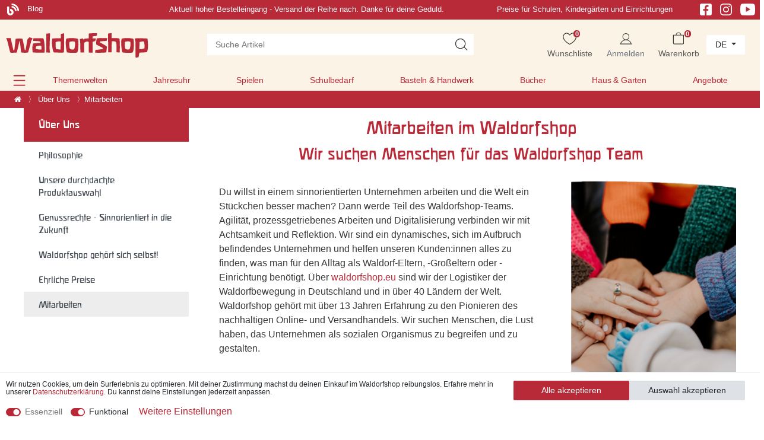

--- FILE ---
content_type: text/html; charset=UTF-8
request_url: https://www.waldorfshop.eu/ueber-uns/mitarbeiten
body_size: 102468
content:






<!DOCTYPE html>

<html lang="de" data-framework="vue" prefix="og: http://ogp.me/ns#">

<head>
                





    <script>
        window.dataLayer = window.dataLayer || [];

        window.dataLayer.push({
            'configExperimentCookieName': 'experiment_',
            'configExperimentId': "inaktiv"
        });
    </script>


<script>

    window.dataLayer = window.dataLayer || [];

    document.addEventListener("onAddBasketItem", function (e) {
        dataLayer.push({
            'event': 'funnel_event',
            'action': 'ADD_TO_CART_OTHER'
        });
    });



    
    dataLayer.push({
        'event': 'funnel_event',
        'action': 'VIEW_CONTENT'
    });

    





    
    


</script>



                    

    <script type="text/javascript">
    (function() {
        var _availableConsents = {"necessary.basketNotice":[true,["basketNotice"],false],"necessary.consent":[true,[],null],"necessary.consentActiveStatus":[true,["consentActiveStatus","_transaction_ids","cr-freeze"],null],"necessary.externalId":[true,["externalID"],null],"necessary.session":[true,[],null],"necessary.reCaptcha":[true,[],false],"necessary.csrf":[true,["XSRF-TOKEN"],null],"necessary.shopbooster_cookie":[true,["plenty_cache"],null],"necessary.paypal-cookies":[true,["X-PP-SILOVER","X-PP-L7","tsrc","paypalplus_session_v2"],false],"convenience.googleanalytics":[true,["\/^_gat_UA-\/","\/^_ga_\/","_ga","_gid","_gat","AMP_TOKEN","__utma","__utmt","__utmb","__utmc","__utmz","__utmv","__utmx","__utmxx","_gaexp","_opt_awcid","_opt_awmid","_opt_awgid","_opt_awkid","_opt_utmc","\/^_gat_UA-\/","_ga","_gid","_gat","AMP_TOKEN","__utma","__utmt","__utmb","__utmc","__utmz","__utmv","__utmx","__utmxx","_gaexp","_opt_awcid","_opt_awmid","_opt_awgid","_opt_awkid","_opt_utmc"],true],"convenience.googleads":[false,["\/^_gac_\/","_gcl_aw","_gcl_gs","_gcl_au","IDE","1P_JAR","AID","ANID","CONSENT","DSID","DV","NID","APISID","HSID","SAPISID","SID","SIDCC","SSID","test_cookie"],true],"convenience.facebookpixel":[false,["_fbp","_fbc","act","c_user","datr","fr","m_pixel_ration","pl","presence","sb","spin","wd","xs"],true],"convenience.bingads":[false,["UET","_uetsid_exp","_uetmsclkid_exp","_uetmsclkid","_uetsid","SRCHHPGUSR","SRCHUSR","MSCC","SRCHUID","_SS","_EDGE_S","SRCHD","MUID","_RwBf","_HPVN","ipv6","_uetvid"],true],"convenience.pinterest":[false,["_pinterest_ct_ua","_pinterest_sess","_pinterest_ct","_pinterest_ct_rt","_epik","_derived_epik","_pin_unauth"],true],"convenience.sendinblue":[false,["sib_cuid","uuid"],true],"convenience.hotjar":[false,["_hjClosedSurveyInvites","_hjDonePolls","_hjMinimizedPolls","_hjShownFeedbackMessage","_hjSessionTooLarge","_hjSessionRejected","_hjSessionResumed","_hjid","_hjRecordingLastActivity","_hjTLDTest","_hjUserAttributesHash","_hjCachedUserAttributes","_hjLocalStorageTest","_hjIncludedInPageviewSample","_hjIncludedInSessionSample","_hjAbsoluteSessionInProgress","_hjFirstSeen","_hjViewportId","_hjRecordingEnabled"],true],"convenience.languageDetection":[null,[],null]};
        var _allowedCookies = ["plenty_cache","\/^_gat_UA-\/","\/^_ga_\/","_ga","_gid","_gat","AMP_TOKEN","__utma","__utmt","__utmb","__utmc","__utmz","__utmv","__utmx","__utmxx","_gaexp","_opt_awcid","_opt_awmid","_opt_awgid","_opt_awkid","_opt_utmc","\/^_gat_UA-\/","_ga","_gid","_gat","AMP_TOKEN","__utma","__utmt","__utmb","__utmc","__utmz","__utmv","__utmx","__utmxx","_gaexp","_opt_awcid","_opt_awmid","_opt_awgid","_opt_awkid","_opt_utmc","consentActiveStatus","_transaction_ids","cr-freeze","externalID","basketNotice","XSRF-TOKEN","X-PP-SILOVER","X-PP-L7","tsrc","paypalplus_session_v2","plenty-shop-cookie","PluginSetPreview","SID_PLENTY_ADMIN_43817","PreviewCookie"] || [];

        window.ConsentManager = (function() {
            var _consents = (function() {
                var _rawCookie = document.cookie.split(";").filter(function (cookie) {
                    return cookie.trim().indexOf("plenty-shop-cookie=") === 0;
                })[0];

                if (!!_rawCookie) {
                    try {
                        _rawCookie = decodeURIComponent(_rawCookie);
                    } catch (e) {
                        document.cookie = "plenty-shop-cookie= ; expires = Thu, 01 Jan 1970 00:00:00 GMT"
                        return null;
                    }

                    try {
                        return JSON.parse(
                            _rawCookie.trim().substr("plenty-shop-cookie=".length)
                        );
                    } catch (e) {
                        return null;
                    }
                }
                return null;
            })();

            Object.keys(_consents || {}).forEach(function(group) {
                if(typeof _consents[group] === 'object' && _consents[group] !== null)
                {
                    Object.keys(_consents[group] || {}).forEach(function(key) {
                        var groupKey = group + "." + key;
                        if(_consents[group][key] && _availableConsents[groupKey] && _availableConsents[groupKey][1].length) {
                            Array.prototype.push.apply(_allowedCookies, _availableConsents[groupKey][1]);
                        }
                    });
                }
            });

            if(!_consents) {
                Object.keys(_availableConsents || {})
                    .forEach(function(groupKey) {
                        if(_availableConsents[groupKey] && ( _availableConsents[groupKey][0] || _availableConsents[groupKey][2] )) {
                            Array.prototype.push.apply(_allowedCookies, _availableConsents[groupKey][1]);
                        }
                    });
            }

            var _setResponse = function(key, response) {
                _consents = _consents || {};
                if(typeof key === "object" && typeof response === "undefined") {
                    _consents = key;
                    document.dispatchEvent(new CustomEvent("consent-change", {
                        detail: {key: null, value: null, data: key}
                    }));
                    _enableScriptsOnConsent();
                } else {
                    var groupKey = key.split(".")[0];
                    var consentKey = key.split(".")[1];
                    _consents[groupKey] = _consents[groupKey] || {};
                    if(consentKey === "*") {
                        Object.keys(_availableConsents).forEach(function(aKey) {
                            if(aKey.split(".")[0] === groupKey) {
                                _consents[groupKey][aKey.split(".")[1]] = response;
                            }
                        });
                    } else {
                        _consents[groupKey][consentKey] = response;
                    }
                    document.dispatchEvent(new CustomEvent("consent-change", {
                        detail: {key: key, value: response, data: _consents}
                    }));
                    _enableScriptsOnConsent();
                }
                if(!_consents.hasOwnProperty('_id')) {
                    _consents['_id'] = "39a2f019108bbbb5f0c02107629966d582698e71";
                }

                Object.keys(_availableConsents).forEach(function(key) {
                    if((_availableConsents[key][1] || []).length > 0) {
                        if(_isConsented(key)) {
                            _availableConsents[key][1].forEach(function(cookie) {
                                if(_allowedCookies.indexOf(cookie) < 0) _allowedCookies.push(cookie);
                            });
                        } else {
                            _allowedCookies = _allowedCookies.filter(function(cookie) {
                                return _availableConsents[key][1].indexOf(cookie) < 0;
                            });
                        }
                    }
                });

                document.cookie = "plenty-shop-cookie=" + JSON.stringify(_consents) + "; path=/; expires=" + _expireDate() + "; secure";
            };
            var _hasResponse = function() {
                return _consents !== null;
            };

            var _expireDate = function() {
                var expireSeconds = 0;
                                    expireSeconds = 8640000;
                                const date = new Date();
                date.setSeconds(date.getSeconds() + expireSeconds);
                const offset = date.getTimezoneOffset() / 60;
                date.setHours(date.getHours() - offset)
                return date.toUTCString();
            }
            var _isConsented = function(key) {
                var groupKey = key.split(".")[0];
                var consentKey = key.split(".")[1];

                if (consentKey === "*") {
                    return Object.keys(_availableConsents).some(function (aKey) {
                        var aGroupKey = aKey.split(".")[0];
                        return aGroupKey === groupKey && _isConsented(aKey);
                    });
                } else {
                    if(!_hasResponse()) {
                        return _availableConsents[key][0] || _availableConsents[key][2];
                    }

                    if(_consents.hasOwnProperty(groupKey) && _consents[groupKey].hasOwnProperty(consentKey))
                    {
                        return !!_consents[groupKey][consentKey];
                    }
                    else {
                        if(!!_availableConsents[key])
                        {
                            return _availableConsents[key][0];
                        }

                        console.warn("Cookie has been blocked due to not being registered: " + key);
                        return false;
                    }
                }
            };
            var _getConsents = function() {
                var _result = {};
                Object.keys(_availableConsents).forEach(function(key) {
                    var groupKey = key.split(".")[0];
                    var consentKey = key.split(".")[1];
                    _result[groupKey] = _result[groupKey] || {};
                    if(consentKey !== "*") {
                        _result[groupKey][consentKey] = _isConsented(key);
                    }
                });
                return _result;
            };
            var _isNecessary = function(key) {
                return _availableConsents.hasOwnProperty(key) && _availableConsents[key][0];
            };
            var _enableScriptsOnConsent = function() {
                var elementsToEnable = document.querySelectorAll("script[data-cookie-consent]");
                Array.prototype.slice.call(elementsToEnable).forEach(function(el) {
                    if(el.dataset && el.dataset.cookieConsent && el.type !== "application/javascript") {
                        var newScript = document.createElement("script");
                        if(el.src) {
                            newScript.src = el.src;
                        } else {
                            newScript.textContent = el.textContent;
                        }
                        el.parentNode.replaceChild(newScript, el);
                    }
                });
            };
            window.addEventListener("load", _enableScriptsOnConsent);
            
            return {
                setResponse: _setResponse,
                hasResponse: _hasResponse,
                isConsented: _isConsented,
                getConsents: _getConsents,
                isNecessary: _isNecessary
            };
        })();
    })();
</script>


    
<meta charset="utf-8">
<meta http-equiv="X-UA-Compatible" content="IE=edge">
<meta name="viewport" content="width=device-width, initial-scale=1">
<meta name="generator" content="plentymarkets" />
<meta name="format-detection" content="telephone=no"> 
<link rel="icon" type="image/x-icon" href="/favicon.ico">



            <link rel="canonical" href="https://www.waldorfshop.eu/ueber-uns/mitarbeiten/">
    
    


<link rel="preload" as="style" href="https://cdn02.plentymarkets.com/rm2ukznxe8l9/plugin/407/waldorfshop7/css/dia/ceres-base.min.css?v=66b3df435dd53d0b75e1e442684575a7824dc556">
    <link rel="stylesheet" href="https://cdn02.plentymarkets.com/rm2ukznxe8l9/plugin/407/waldorfshop7/css/dia/ceres-base.min.css?v=66b3df435dd53d0b75e1e442684575a7824dc556">


<link rel="preload" as="image" href="https://cdn02.plentymarkets.com/rm2ukznxe8l9/frontend/Layout/logo_shop_neu.svg">

                    

<!-- Extend the existing style with a template -->
            <link rel="preload" href="https://cdn02.plentymarkets.com/rm2ukznxe8l9/plugin/407/blog/css/blog_entrypoint.css?v=211" as="style">
<link rel="stylesheet" href="https://cdn02.plentymarkets.com/rm2ukznxe8l9/plugin/407/blog/css/blog_entrypoint.css?v=211" media="print" onload="this.media='all'">


                            
    

<script>

    
    function setCookie(name,value,days) {
        var expires = "";
        if (days) {
            var date = new Date();
            date.setTime(date.getTime() + (days*24*60*60*1000));
            expires = "; expires=" + date.toUTCString();
        }
        document.cookie = name + "=" + (value || "")  + expires + "; path=/";
    }
    function getCookie(name) {
        var nameEQ = name + "=";
        var ca = document.cookie.split(';');
        for (var i = 0; i < ca.length; i++) {
            var c = ca[i];
            while (c.charAt(0) == ' ') c = c.substring(1, c.length);
            if (c.indexOf(nameEQ) == 0) return c.substring(nameEQ.length, c.length);
        }
        return null;
    }

    if (getCookie("externalID") == null) {
        setCookie("externalID",  '6976ba5a26731' + Math.random(), 100);
    }

    let consentActiveStatus = [{"googleanalytics":"false","googleads":"false","facebookpixel":"true","bingads":"true","pinterest":"true","adcell":"false","econda":"false","channelpilot":"false","sendinblue":"true","hotjar":"true","moebelde":"false","intelligentreach":"false","clarity":"false","awin":"false","belboon":"false"}];
    setCookie("consentActiveStatus",JSON.stringify(consentActiveStatus),100);

    function normalizeString(a) {
        return a.replace(/[^\w\s]/gi, '');
    }

    function convertAttributesToText(attributes){
        var variantText = '';

        if(attributes.length){
            for(let i = 0; i < attributes.length ; i++){
                variantText+= attributes[i]["value"]["names"]["name"];
                if(i !== (attributes.length-1)){
                    variantText+= ", ";
                }
            }
        }
        return variantText;
    }

    function sendProductListClick(position, products) {
        var payload = {
            'ecommerce': {
                'currencyCode': '',
                'click': {
                    'actionField': {'list': ''},
                    'products': new Array(products[position])
                }
            },
            'ga4Event': 'select_item',
            'nonInteractionHit': false,
            'event': 'ecommerceEvent',
            'eventCategory': 'E-Commerce',
            'eventAction': 'Produktklick',
            'eventLabel': '',
            'eventValue': undefined
        };
        dataLayer.push(payload);    }

    function capiCall(payload){
                var xhr = new XMLHttpRequest();
        xhr.open("POST", "/rest/gtm/capi", true);
        xhr.setRequestHeader('Content-Type', 'application/json');
        xhr.send(JSON.stringify(payload));
            }

    window.dataLayer = window.dataLayer || [];
    function gtag() { window.dataLayer.push(arguments);}
    let plentyShopCookie = getCookie("plenty-shop-cookie");
    plentyShopCookie = (typeof plentyShopCookie === "undefined") ? '' : JSON.parse(decodeURIComponent(plentyShopCookie));
    

    
        if(plentyShopCookie) {
            let hasConsentedToMicrosoftAds = false;
            let microsoftConsentObject = {};

                        hasConsentedToMicrosoftAds = plentyShopCookie
        .convenience.
            bingads;
            
            if (hasConsentedToMicrosoftAds) {
                microsoftConsentObject = {
                    ad_storage: 'granted'
                };

                window.uetq = window.uetq || [];
                window.uetq.push('consent', 'default', microsoftConsentObject);
            }
        }
    
                    let ad_storage =  'denied';
        let ad_user_data = 'denied';
        let ad_personalization = 'denied';
        let analytics_storage = 'denied';

        if(plentyShopCookie){
            ad_storage=  plentyShopCookie.convenience.googleads ? 'granted' : 'denied';
            ad_user_data=  plentyShopCookie.convenience.googleads ? 'granted' : 'denied';
            ad_personalization=  plentyShopCookie.convenience.googleads ? 'granted' : 'denied';
            analytics_storage=  plentyShopCookie.convenience.googleads ? 'granted' : 'denied';
                    }

        let consentObject = {
            ad_storage: ad_storage,
            ad_user_data: ad_user_data,
            ad_personalization: ad_personalization,
            analytics_storage: analytics_storage
        };

        gtag('consent', 'default', consentObject);
    

    document.addEventListener("consent-change", function (e){

        
        var consentIntervall = setInterval(function(){

            
                let consentObject = {
                    ad_storage: e.detail.data.convenience.googleads ? 'granted' : 'denied',
                    ad_user_data: e.detail.data.convenience.googleads ? 'granted' : 'denied',
                    ad_personalization: e.detail.data.convenience.googleads ? 'granted' : 'denied',
                    analytics_storage: e.detail.data.convenience.googleads ? 'granted' : 'denied'
                };

                gtag('consent', 'update', consentObject );

            
            
                let hasConsentedToMicrosoftAds = false;
                let basicMicrosoftConsentObject = {};

                                    hasConsentedToMicrosoftAds = e.detail.data.convenience.bingads;
                
                if (hasConsentedToMicrosoftAds) {
                    basicMicrosoftConsentObject = {
                        ad_storage: 'granted'
                    };

                    window.uetq = window.uetq || [];
                    window.uetq.push('consent', 'update', basicMicrosoftConsentObject);
                }

            
            var payload = {
                'event': 'consentChanged'
            };
            dataLayer.push(payload);
            clearInterval(consentIntervall);
        }, 200);
    });
</script>


            




                

    
    
    
    
    

                    


<meta name="robots" content="ALL">
    <meta name="description" content="Du willst in einem sinnorientierten Unternehmen arbeiten und die Welt ein Stückchen besser machen? Dann werde Teil des Waldorfshop-Teams. Jetzt bewerben!">
    <meta name="keywords" content="nachhaltige Jobs, Jobs, Waldorf Jobs.">
<meta property="og:title" content="Mitarbeiten im Waldorfshop | Waldorfshop"/>
<meta property="og:type" content="article"/>
<meta property="og:url" content="https://www.waldorfshop.eu/ueber-uns/mitarbeiten/"/>
<meta property="og:image" content="https://cdn02.plentymarkets.com/rm2ukznxe8l9/frontend/Layout/logo_shop_neu.svg"/>
<meta property="thumbnail" content="https://cdn02.plentymarkets.com/rm2ukznxe8l9/frontend/Layout/logo_shop_neu.svg"/>

<script type="application/ld+json">
{
    "@context": "http://schema.org",
    "@type": "WebSite",
    "url": "https://www.waldorfshop.eu/ueber-uns/mitarbeiten/"
    }
</script>

<title>Mitarbeiten im Waldorfshop | Waldorfshop</title>
    
                <style>/* Startseite Slider h2 mobile */

@media (max-width:578px) {
    .slider-neu-wrapper .carousel-caption.var1-form h2 {
    font-size: 1.7rem;
}
}

/* St. Martin Landingpage */

.category-3879 .widget_step-by-step {
    display: none;
}

.section-start .widget-text .widget-inner h2 a {
    color: #b82837;
    text-decoration: none;
}

@media (min-width: 576px) {
    .category-3879 .widget-step-by-step-navigation .nav-text {
        background: #fbf3e6 url(https://cdn02.plentymarkets.com/rm2ukznxe8l9/frontend/Layout/step-by-step.webp);
        background-size: 100% 100%;
    }
    .herstellercarousel-st-martin {
        max-width: 800px;
        margin: 0 auto;
    }
}


/* Bild Teaser Parallax Bug */


/* Startseite mobile Hintergrundbild bug */

@media (max-width: 567px) {
    .section-bild-only .w-100 {
        padding-top: 0px !important;
        padding-bottom: 130px !important;
        padding-bottom: 0px !important;
        height: 100% !important;
    }
}


/* 2. Beschreibung Kategorieseite ausblenden  */

#secondDesc.child-empty {
    display: none;
}


/* Holzspielzeugseite */

@media (max-width: 767px) {
    .category-3458 .col-xs-6 {
        max-width: 50%;
    }
    .category-3458 .carousel-control-prev,
    .carousel-control-next {
        top: 140px !important;
    }
}

@media (min-width: 768px) {
    .category-3458 .section-lehrer .fette-headline h2 {
        font-size: 2.1rem;
        line-height: 7rem;
    }
    .category-3458 #carouselExample {
        max-width: 800px;
        margin-left: auto;
        margin-right: auto;
    }
    .category-3458 .carousel-item .row {
        display: flex;
        align-items: center;
        /* This centers the items vertically */
        height: 200px;
        /* You need a defined height for vertical alignment to be visible */
    }
}


/* Hersteller-carousel Navigation */

@media (max-width: 767px) {
    .carousel-control-prev,
    .carousel-control-next {
        top: 100px !important;
    }
}


/* align-items-center */

.align-items-center {
    align-items: center;
}


/* Breadcrumb */

.breadcrumbs .breadcrumb-item span {
    color: #fff;
}


/* Crossselling Boxen */

.page-singleitem .widget-item-list a.thumb-title {
    font-family: Custom-Font, -apple-system, BlinkMacSystemFont, "Segoe UI", "Roboto", "Helvetica Neue", Arial, sans-serif, "Apple Color Emoji", "Segoe UI Emoji", "Segoe UI Symbol" !important;
    color: #b92a38 !important;
}


/* availability text */

.availabilityList {
    font-size: 14px;
}


/* Button Text Red */

.btn-form-textred,
.btn-form-textred a {
    color: #B92A38 !important;
}


/* Article h2 */

.title-outer-name2 h2 {
    color: #717171 !important;
    font-size: 130%;
}


/* Alnatura Gewinnspiel 2025 */

.alnatura-h1 h1 {
    color: #9BC445 !important;
}

@media (max-width:567px) {
    .category-4342 .alnatura-background>img {
        display: none;
    }
    .category-4342 .alnatura-background {
        background: url(https://cdn02.plentymarkets.com/rm2ukznxe8l9/frontend/Bilddatenbank/Gewinnspiel_Alnatura_2025/background-mobile2.svg) #9BC445;
        background-repeat: no-repeat;
    }
    .category-4342 h1 {
        font-size: 140%;
    }
    .category-4342 h2 {
        font-size: 100%;
    }
}


/* twobuttons nebeneinander */

.twobuttons .widget-inner {
    display: flex;
    column-gap: 20px;
}

.twobuttonsremoveeinrueckung {
    max-width: 615px !important;
    margin-left: auto;
}


/* megamenu padding */

.megamenu .collapse {
    padding: 2em 0 1em;
}


/* Newsletter Section */

.section-newsletter .newsletter-columns {
    background: #EFF2F7;
}


/* Checkout Firma/Anrede Auswahl */

.category-checkout label[for^="txtSalutation"]:after {
    content: "/ Einrichtung / Firma" !important;
}

.category-checkout .modal-content .col-sm-4 {
    flex: 0 0 50%;
    max-width: 45%;
}


/* Kontovervollstaendigen Box */

.kontovervollstaendigen .modal-header,
.kontovervollstaendigen .progress {
    display: none !important;
}


/* Stockmar Hersteller Kategorie */

.columnsameheight .widget-text {
    display: flex;
    align-content: space-between;
    justify-content: space-between;
    flex-direction: column;
    height: 190px;
}


/* singlezusatzprodukt */

.singlezusatzprodukt {
    background-color: white;
    padding: 20px 14px;
    margin-bottom: 14px;
    border-radius: 5px;
    width: calc(100% + 28px);
    margin: 14px -14px;
}

.singlezusatzprodukt .cmp-product-thumb .price {
    margin-bottom: 20px;
}

.singlezusatzprodukt .add-to-basket-lg-container {
    display: none !important;
}

.singlezusatzprodukt .prop-1-1 {
    /* padding-bottom: 60%; */
    padding-bottom: auto;
    margin: auto ! IMPORTANT;
    max-width: 60%;
}

.singlezusatzprodukt .mobile-width-button {
    content: "Der Bestellung kostenfrei hinzufügen" !important;
    /* background: green; */
    /* max-width: 60%; */
    margin: auto;
}

.singlezusatzprodukt .thumb-image .prob-1-1:after {
    content: "4. Der Bestellung kostenfrei hinzufügen!" !important;
    display: block !important;
}


/* singlezusatzprodukt end */


/* Startseite Empfehlungen */

.section-empfehlung .thumb-meta,
.section-empfehlung .availabilityList {
    display: none !important;
}

.section-empfehlung .item-details__author {
    text-align: center !important;
}


/* Osterseite  */

@media (max-width: 575.98px) {
    .mobile-form-images .widget-image-box {
        min-height: 24rem;
    }
}

.btn-form-negative a {
    color: #B92A38 !important;
    background-color: #ffffff !important;
    border-color: #B92A38 !important;
}

.btn-white-ostern a {
    color: #B92A38 !important;
}

.category-3473 .widget-step-by-step-navigation {
    display: none;
}


/* Startseite Prices Bug */

.page-home-category .cmp-product-thumb .prices {
    margin: auto;
    text-align: center;
}


/* Startseite H1 */

.page-home-category h1 {
    text-shadow: 0px 0px 0px #fff;
}


/* herstellerlogo */

.single_herstellerlogo img {
    /* max-width: 82px !important; */
    max-height: 100px;
    /* min-width: 82px; */
    max-width: 220px !important;
}


/* no black week */

.noblackweek {
    display: none;
}


/* Stratseite Slider Height for Static Images.. */

.slider-startseite-desktop {
    min-height: 30vw !important;
}


/* Startseite empfehlungen bug bildgröße bei extrem schmalen Bildern */

@media (min-width: 576px) {
    .page-home-category .section-empfehlung .img-fluid {
        max-height: 260px !important;
    }
    .page-home-category .section-empfehlung .prop-1-1 {
        text-align: center;
    }
}


/* widget balken abstand bottom */

.section-margin-bottom-0 {
    margin-bottom: 0px;
}


/* startseite */

.section-greenheadline h2 {
    color: rgba(63, 128, 44, .8) !important;
}

.section-greenheadline .btn-form {
    margin: 20px auto 40px auto;
}


/* footer bugfix */

.section-usp img {
    display: inline;
}


/* Magazin 2025 Footer */

@media (max-width: 567px) {
    .bs-5 .col-xs-6.last-col {
        max-width: 100%;
        width: fit-content;
        padding-top: 30px !important;
        padding-bottom: 30px !important;
    }
}


/* startseite promo modal bug margin*/

#promoModal .modal-body {
    padding: 0;
}

#promoModal .m-n3 {
    margin: 0 !important;
}


/* Startseite Neuheiten Button */

.section-empfehlung .btn-form {
    margin: 0 auto;
}


/* Startseite mobile Links unter Slider */

@media (max-width: 992px) {
    .section-teasernav a {
        width: 100%;
        display: block;
        line-height: 2rem;
    }
}

@media (max-width: 767px) {
    #page-body .btn-s1 {
        margin-bottom: 10px;
    }
}


/* Landingpage order text with images for mobile */

@media (max-width:567px) {
    .columnmobilorder {
        display: flex;
        flex-direction: column;
    }
    .columnmobilorder .col-xl-6:first-child {
        order: 2;
    }
    .columnmobilorder .col-xl-6:last-child {
        order: 1;
    }
}


/* Artikeldetail Crossselling Kacheln */

.single .cmp-product-thumb .thumb-title,
.single .availabilityList,
.single .item-details__author {
    text-align: left;
}

.cmp-product-thumb .crossprice {
    line-height: 29px;
}

.single .vat {
    display: none;
}

#page-body h1,
#page-body h2,
#page-body h3,
#page-body h4,
#page-body h5,
#page-body h6,
.wd-customfont {
    font-family: Custom-Font, Helvetica, Arial, sans-serif !important;
    color: #b92a38;
}

.trennlinie-elemente {
    display: none;
}


/* Homepage Kachel bugfix */

.page-home-category .widget-item-list .thumb-content .item-details__book-details {
    text-align: center !important;
}

.widget-item-list a.thumb-title,
.cmp-product-thumb .thumb-title {
    line-height: 1.6rem;
}


/* Bewertung Sterne Bug */

.page-category-item .thumb-content .thumb-meta {
    flex-wrap: wrap;
}


/* wd_staging-ps-2024-10.css */


/* mp3 player */


/* ipad header bug */

@media (min-width:992px) and (max-width:1050px) {
    .top-bar {
        display: grid;
    }
}

@media (max-width: 1050px) {
    .header-first-columns .slogan,
    .header-first-columns .hinweis {
        display: none;
    }
}

@media (min-width: 768px) and (max-width: 1440px) {
    .navbar-brand-neu {
        margin: 0;
    }
}


/* Herstellerlogo carousel */

@media (min-width: 1430px) {
    .carousel-control-prev {
        left: -60px;
    }
    .carousel-control-next {
        right: -60px;
    }
}


/* christmas gifts 2024 */

.starth1 {
    font-size: 3.8rem !important;
    color: white !important;
    text-align: center;
}

.starth1 span {
    font-size: 55%;
}

@media (max-width:767px) {
    .starttext {
        font-size: 13px;
    }
    .starth1 {
        font-size: 2.2rem !important;
        text-align: center;
    }
    .starth1 span {
        font-size: 75%;
    }
}

@media (max-width:992px) {
    .section-startteasertext .container-max {
        padding-right: 0px !important;
        padding-left: 0px !important;
    }
}


/* Buttons */

.btn-form {
    opacity: 1;
    transition: all .2s;
}

.btn-form:hover {
    opacity: 0.8;
}

.category-4192 .widget-primary .btn-appearance,
.category-3879 .widget-primary .btn-appearance {
    color: #fff;
    background-color: #b92a38;
    border-color: #b92a38;
    opacity: 1;
    transition: all .2s;
}

.category-4192 .widget-primary .btn-appearance:hover,
.category-3879 .widget-primary .btn-appearance:hover {
    color: #fff;
    background-color: #b92a38;
    border-color: #b92a38;
    opacity: .8;
}


/* .category-4192 .btn-form a:after {
    content: ">>";
    padding-left: 12px;
    font-size: 40px;
    font-family: Custom-Font, Helvetica, Arial, sans-serif !important;
    line-height: 30px;
    position: absolute;
    margin-top: 2px !important;
} */


/*.category-4192 .section-gelb .btn-form a:after {
    content: ">>";
    padding-left: 12px;
    font-size: 40px;
    font-family: Custom-Font, Helvetica, Arial, sans-serif !important;
    line-height: 20px;
    position: absolute;
    color: white;
    margin-top: 2px !important;
}
*/

.category-3247 .widget-step-by-step-navigation {
    display: none !important;
}

.category-4192 .section-gelb .btn-form.widget-text .widget-inner,
.category-3247 .section-gelb .btn-form.widget-text .widget-inner {
    padding: 1.5rem !important;
}


/* Ausrichtung */

.category-4192 .ml-n2,
.category-4192 .mx-n2,
.category-3247 .mx-n2 {
    margin-left: -1rem !important;
}

.category-4192 #page-body,
.category-3247 #page-body {
    /* background-image: url('https://cdn02.plentymarkets.com/rm2ukznxe8l9/frontend/Bilddatenbank/Weihnachtsseite/Hintergrund/CF1E5B76-7BE2-4FD6-AD93-9B6382945529-24252-00001484D8D0F856__1_.webp'); */
    background-image: none;
    background-color: #FEF0CB;
}

.category-4192 .container-max .row .col,
.category-3247 .container-max .row .col {
    background: #FEF0CB;
    /* padding-left: 30px;
    padding-right: 30px; */
}

.section-start .container-max {
    max-width: 100vw !important;
}

.btn-form-christmas {
    /* background-color: #b92a38; */
    background-color: #b92a38 !important;
    margin: auto;
    color: white;
    transition: all .2s;
    padding-right: 0rem;
    max-width: 100%;
}

.section-start .section-2colums-productteaser.widget-grid .col-lg-6:first-child .widget-text {
    max-width: 615px;
    margin-left: auto;
}

.section-2colums-productteaser .btn-form-christmas {
    margin: 0 495px 0 0;
    background-color: #b92a38 !important;
}

.section-2colums-productteaser .btn-form-christmas a {
    text-decoration: none !important;
}

.section-2colums-productteaser .btn-form-martin {
    margin: 0 455px 0 0;
    background-color: #b92a38 !important;
}

.category-4192 #carouselExample .carousel-item a,
.category-3879 #carouselExample .carousel-item a,
.category-3247 #carouselExample .carousel-item a,
.category-4192 #carouselExampleMobile .carousel-item a,
.category-3247 #carouselExampleMobile .carousel-item a,
.category-3879 #carouselExampleMobile .carousel-item a {
    align-items: center;
    display: flex;
}

#carouselExample .carousel-item a,
#carouselExampleMobile .carousel-item a {
    align-items: center;
    display: flex;
}

#carouselExample .carousel-item a .w-100,
#carouselExampleMobile .carousel-item a .w-100 {
    height: auto !important;
}

#carouselExample .carousel-item .col-xs-4,
#carouselExampleMobile .carousel-item .col-xs-4 {
    max-width: 33%;
}

.h3-white h3 {
    color: white !important;
}

.section-blogposts .widget-image-box {
    margin: 0 !important;
}

.section-blog .widget-grid .widget-text .widget-inner a {
    color: #505e9f;
    text-decoration: none;
}

.section-katalog .widget-grid>.widget-inner {
    align-items: center;
}

.btn-form-white a:after {
    display: none !important;
}

.btn-form-white {
    padding-right: 0rem !important;
}

.btn-form-white a {
    color: #b92a38 !important;
}

.category-4192 .btn-form-white a,
.category-3247 .btn-form-white a,
.font-color-red a {
    color: #b92a38 !important;
    line-height: 35px;
}

.btn-form-red a {
    color: #b92a38 !important;
}

@media (max-width:992px) {
    .category-4192 .ml-4,
    .category-4192 .mx-4 {
        margin-left: 0rem !important;
        margin-right: 0rem !important;
    }
    .category-4192 .ml-3,
    .category-4192 .mx-3,
    .category-4192 .mr-3,
    .category-4192 .ml-5 {
        margin-left: 0rem !important;
        margin-right: 0rem !important;
    }
    .section-category {}
}

@media (max-width:568px) {
    .section-category .widget-grid>.widget-inner {
        /* margin-bottom: 1rem !important; */
    }
    .category-4192 .widget:not(.widget-two-col) .widget-inner:not(.widget-stacked) .widget:not(.widget-grid),
    .category-3247 .widget:not(.widget-two-col) .widget-inner:not(.widget-stacked) .widget:not(.widget-grid) {
        margin-bottom: 0rem;
    }
    .section-category .mb-4,
    .section-category .my-4,
    .section-category .ml-3,
    .section-category .mx-3,
    .section-category .mt-3,
    .section-category .mr-3,
    .section-category .mr-5,
    .section-category .mx-5 {
        margin-top: 0px !important;
        margin-bottom: 0rem !important;
    }
    .section-category .widget-grid>.widget-inner {
        margin-bottom: 1rem !important;
    }
    .section-category.section-spielzeug-alter .widget-grid>.widget-inner {
        margin-bottom: 1rem !important;
        max-width: 50%;
    }
    .category-4192 .widget-four-col .col-12,
    .category-3247 .widget-four-col .col-12 {
        flex: 0 0 100%;
        max-width: 50%;
        padding: 0 10px;
    }
    .category-4192 .widget-four-col h3,
    .category-3247 .widget-four-col h3 {
        font-size: 1rem;
    }
}


/* parallax hintergrund*/

.category-3247 .fixed-background img {
    /* position: fixed !important; */
}


/* Bilder form */

.svgformcontent-yellow a:after {
    content: "";
    background-image: url(https://cdn02.plentymarkets.com/rm2ukznxe8l9/frontend/Layout/overlay-02-yellow.webp);
    background-position: center center;
    background-repeat: no-repeat;
    width: 100%;
    height: 100%;
    background-color: transparent;
    background-size: 100% 100%;
    position: absolute;
}

.svgformcontent-yellow-2 a:after {
    content: "";
    background-image: url(https://cdn02.plentymarkets.com/rm2ukznxe8l9/frontend/Layout/overlay-yellow-2.webp);
    background-position: center center;
    background-repeat: no-repeat;
    width: 100%;
    height: 100%;
    background-color: transparent;
    background-size: 100% 100%;
    position: absolute;
}

.svgformcontent-burgund a:after {
    content: "";
    background-image: url(https://cdn02.plentymarkets.com/rm2ukznxe8l9/frontend/Layout/overlay-red.webp);
    background-position: center center;
    background-repeat: no-repeat;
    width: 100%;
    height: 100%;
    background-color: transparent;
    background-size: 100% 100%;
    position: absolute;
}

.svgformcontent-red a:after {
    content: "";
    background-image: url(https://cdn02.plentymarkets.com/rm2ukznxe8l9/frontend/Layout/overlay-red.webp);
    background-position: center center;
    background-repeat: no-repeat;
    width: 100%;
    height: 100%;
    background-color: transparent;
    background-size: 100% 100%;
    position: absolute;
}

.svgformcontent-fine a:after {
    content: "";
    background-image: url(https://cdn02.plentymarkets.com/rm2ukznxe8l9/frontend/Layout/overlay-homepage-fine.webp);
    background-position: center center;
    background-repeat: no-repeat;
    width: 100%;
    height: 100%;
    background-color: transparent;
    background-size: 100% 100%;
    position: absolute;
}

.svgformcontent-yellow:after {
    background-image: url(https://cdn02.plentymarkets.com/rm2ukznxe8l9/frontend/Layout/overlay-02-yellow.webp);
}

.category-4192 .widget-image-box a,
.category-3247 .widget-image-box a {
    z-index: 1;
}


/* section-katalog */

.teaser-katalogbild img {
    max-width: 350px;
    min-width: 280px !important;
    min-height: 200px !important;
    -webkit-box-shadow: 5px 5px 15px 5px rgba(0, 0, 0, 0.3);
    box-shadow: 5px 5px 15px 5px rgba(0, 0, 0, 0.25);
}

.category-4192 .section-katalog .widget-grid>.widget-inner>div,
.category-3247 .section-katalog .widget-grid>.widget-inner>div {
    text-align: center;
}

.section-katalog h2 {
    font-size: 3rem;
    color: white !important;
    text-align: center;
}

.section-katalog h2 span {
    font-size: 75%;
}

@media (max-width:767px) {
    .teaser-katalogbild img {
        max-width: 100%;
        height: auto;
    }
    .section-katalog h2 {
        font-size: 2rem;
        color: white;
        text-align: center;
    }
    .section-katalog h2 span {
        font-size: 75%;
    }
}

.category-4192 .section-katalog .col-md-6:first-child,
.category-3247 .section-katalog .col-md-6:first-child {
    text-align: right;
    transform: rotate(-5deg);
}

@media (max-width:922px) {
    .category-4192 .section-katalog .col-md-6:first-child,
    .category-3247 .section-katalog .col-md-6:first-child {
        text-align: center;
    }
}

@media (max-width:567px) {
    .section-katalog h2 {
        font-size: 1.6rem;
    }
}


/* section-start */

.section-start .section-2colums-productteaser.widget-grid .col-lg-6:first-child .widget-text {
    margin-left: auto !important;
}

.section-start .section-2colums-productteaser.widget-grid .col-lg-6:last-child .widget-text {
    margin-right: auto !important;
}

.category-4192 .section-initiative .widget-text .widget-inner a,
.category-4192 .section-start .widget-text .widget-inner a,
.category-3247 .section-initiative .widget-text .widget-inner a,
.category-3247 .section-start .widget-text .widget-inner a {
    color: inherit;
    text-decoration: none;
}

.margin-left-null {
    margin-left: 0px !important;
}

.center {
    margin: 0px auto !important;
}

.padding-right-30 {
    padding-right: 30px;
}

.section-rote-headline h2 {
    color: #b92a38 !important;
}

@media (max-width:767px) {
    .section-2colums-productteaser .btn-form-christmas {
        margin: auto;
    }
}

@media (max-width:992px) {
    .margin-left-null {
        margin-left: auto;
    }
    .section-start .section-2colums-productteaser.widget-grid .col-lg-6:last-child .widget-text {
        padding-right: 20px !important;
    }
}


/* ipad */

@media (max-width: 1024px) {
    .category-4192 .widget-background.widget-fw>.container-max,
    .category-3247 .widget-background.widget-fw>.container-max {
        padding-right: 15px !important;
        padding-left: 15px !important;
    }
}

@media (max-width: 567px) {
    .category-4192 .widget-background.widget-fw>.container-max,
    .category-3247 .widget-background.widget-fw>.container-max {
        /* padding-right: 0px !important;
        padding-left: 0px !important; */
    }
}


/* Bootstrap Slider CSS */


/* neuer Slider 2024 */


/* mobile/desktop */

@media (max-width:767px) {
    #carousel57 {
        display: none;
    }
    #carousel58 {
        display: inherit;
    }
}

@media (min-width:768px) {
    #carousel57 {
        display: inherit;
    }
    #carousel58 {
        display: none;
    }
}


/* slider style */

.slider-neu-wrapper {
    position: relative;
    right: 0 !important;
    left: calc(-1*(100vw - 100%) / 2) !important;
    width: 100vw !important;
    max-width: none !important;
    margin-right: 0;
    margin-left: 0;
}

.slider-neu-wrapper .container-max {
    position: relative;
    right: 0 !important;
    left: calc(-1*(100vw - 100%) / 2) !important;
    width: 100vw !important;
    max-width: none !important;
    margin-right: 0;
    margin-left: 0;
}

@media (min-width: 1430px) {
    .slider-neu-wrapper .carousel-control-prev {
        left: 15px;
    }
    .slider-neu-wrapper .carousel-control-next {
        right: 15px;
    }
}

.slider-neu-wrapper .carousel-control-next:before,
.slider-neu-wrapper .carousel-control-prev:before {
    /* border-style: solid;
    border-width: .45em .45em 0 0;
    border-color: #b92a38;
    content: "";
    display: inline-block;
    height: 1.85em;
    position: relative;
    top: .15em;
    vertical-align: top;
    width: 1.85em;
    left: 0;
    opacity: 1; */
}

.slider-neu-wrapper .carousel-control-next-icon,
.slider-neu-wrapper .carousel-control-prev-icon {
    background: none;
}

@media (min-width:768px) {
    #carousel57,
    .slider-neu-wrapper .bs-slider_holder,
    .slider-neu-wrapper .carousel-item,
    .slider-neu-wrapper .carousel-item a,
    .slider-neu-wrapper .carousel-item img {
        max-height: 384px;
        width: 100%;
        object-fit: cover;
    }
    .bs-slider {
        max-height: 384px;
        height: 384px
    }
}

@media (min-width:992px) {
    #carousel57,
    .slider-neu-wrapper .bs-slider_holder,
    .slider-neu-wrapper .carousel-item,
    .slider-neu-wrapper .carousel-item a,
    .slider-neu-wrapper .carousel-item img {
        max-height: 599px;
        width: 100%;
        object-fit: cover;
    }
    .bs-slider {
        max-height: 599px;
        height: 599px
    }
}

.bs-slider {}

#carousel57 .carousel-item img {
    width: 100%;
    height: 100%;
    aspect-ratio: auto 16 / 8;
}


/* caption */

.slider-neu-wrapper .btn:hover {
    opacity: 0.6;
}

.slider-neu-wrapper h2 {
    margin: 10px 0 !important;
}

.slider-neu-wrapper .carousel-caption {
    z-index: 0;
}


/* var1 */

.slider-neu-wrapper .carousel-caption.var1 {
    background: rgb(185 41 55 / 84%);
    max-width: 580px;
    color: #fff;
    text-align: left;
    font-size: 120%;
    padding: 17px 15px 20px 18px;
    left: 8%;
    right: auto;
    border-radius: 15px;
}

.slider-neu-wrapper .carousel-caption.var1 button,
.slider-neu-wrapper .carousel-caption.var1 button:last-child {
    background-color: white;
    margin: 0 0;
    margin: 0;
    font-size: 18px;
    font-weight: 600;
    width: fit-content;
}

.slider-neu-wrapper .carousel-caption.var1 h2 {
    color: #ffffff !important;
}


/* var1-2 */

.slider-neu-wrapper .carousel-caption.var1-2 {
    background: rgb(185 41 55 / 84%);
    max-width: 510px;
    color: #ffffff;
    text-align: left;
    font-size: 120%;
    padding: 20px 20px 10px 20px;
    border-radius: 15px;
    right: 8%;
    left: auto;
}

.slider-neu-wrapper .carousel-caption.var1-2 h2 {
    color: #ffffff !important;
}

.slider-neu-wrapper .carousel-caption.var1-2 button,
.slider-neu-wrapper .carousel-caption.var1-2 button:last-child {
    background-color: #fff;
    color: #b92937;
    margin: 0 10px 10px 0;
    font-size: 18px;
    font-weight: 600;
}


/* var1 */

.slider-neu-wrapper .carousel-caption.var1-form {
    /* background: rgb(185 41 55 / 84%); */
    background-image: url('data:image/svg+xml,%3C%3Fxml version="1.0" encoding="UTF-8" standalone="no"%3F%3E%3C!DOCTYPE svg PUBLIC "-//W3C//DTD SVG 1.1//EN" "http://www.w3.org/Graphics/SVG/1.1/DTD/svg11.dtd"%3E%3Csvg viewBox="0 0 560 181" preserveAspectRatio="none" version="1.1" xmlns="http://www.w3.org/2000/svg" xmlns:xlink="http://www.w3.org/1999/xlink" xml:space="preserve" xmlns:serif="http://www.serif.com/" style="fill-rule:evenodd;clip-rule:evenodd;stroke-linejoin:round;stroke-miterlimit:2;"%3E%3Cg transform="matrix(0.907698,0,0,0.556965,-1.30418,-0.640001)"%3E%3Cpath d="M21.816,3.981C45.524,0.671 229.862,-0.283 361.602,4.113C504.599,8.884 602.231,12.01 607.112,14.797C610.447,16.701 619.131,101.14 618.33,187.865C617.895,234.974 614.482,281.424 608.07,316.12C607.593,318.7 470.903,324.778 329.126,325.855C173.421,327.037 9.923,324.371 8.41,317.07C0.971,281.176 0.012,210.5 3.057,145.368C6.488,72.008 17.144,5.411 21.816,3.981Z" style="fill:rgb(185,42,56);fill-opacity:0.86;"/%3E%3C/g%3E%3C/svg%3E');
    background-size: 100% 100%;
    /* Or background-size: cover; if you prefer cropping */
    background-repeat: no-repeat;
    color: #fff;
    text-align: left;
    font-size: 120%;
    padding: 17px 30px 25px 30px;
    left: 14%;
    right: auto;
    border-radius: 0px;
}

.slider-neu-wrapper .carousel-caption.var1-form button,
.slider-neu-wrapper .carousel-caption.var1-form button:last-child {
    background-color: white;
    margin: 0 0;
    margin: 0;
    font-size: 18px;
    font-weight: 600;
    width: fit-content;
}

.slider-neu-wrapper .carousel-caption.var1-form h2 {
    color: #ffffff !important;
}

.slider-neu-wrapper .btn-s2 {
    margin-left: 15px !important;
}

@media (max-width:567px) {
    .slider-neu-wrapper .btn-s2 {
        margin-left: 0px !important;
        margin-top: 10px !important;
    }
}


/* var1-form */

.slider-neu-wrapper .carousel-caption.var1-2-form {
    background-image: url('data:image/svg+xml,%3C%3Fxml version="1.0" encoding="UTF-8" standalone="no"%3F%3E%3C!DOCTYPE svg PUBLIC "-//W3C//DTD SVG 1.1//EN" "http://www.w3.org/Graphics/SVG/1.1/DTD/svg11.dtd"%3E%3Csvg viewBox="0 0 560 181" preserveAspectRatio="none" version="1.1" xmlns="http://www.w3.org/2000/svg" xmlns:xlink="http://www.w3.org/1999/xlink" xml:space="preserve" xmlns:serif="http://www.serif.com/" style="fill-rule:evenodd;clip-rule:evenodd;stroke-linejoin:round;stroke-miterlimit:2;"%3E%3Cg transform="matrix(0.907698,0,0,0.556965,-1.30418,-0.640001)"%3E%3Cpath d="M21.816,3.981C45.524,0.671 229.862,-0.283 361.602,4.113C504.599,8.884 602.231,12.01 607.112,14.797C610.447,16.701 619.131,101.14 618.33,187.865C617.895,234.974 614.482,281.424 608.07,316.12C607.593,318.7 470.903,324.778 329.126,325.855C173.421,327.037 9.923,324.371 8.41,317.07C0.971,281.176 0.012,210.5 3.057,145.368C6.488,72.008 17.144,5.411 21.816,3.981Z" style="fill:rgb(185,42,56);fill-opacity:0.86;"/%3E%3C/g%3E%3C/svg%3E');
    background-size: 100% 100%;
    max-width: 510px;
    color: #ffffff;
    text-align: left;
    font-size: 120%;
    padding: 17px 30px 25px 30px;
    right: 14%;
    left: auto;
}

.slider-neu-wrapper .carousel-caption.var1-2-form h2 {
    color: #ffffff !important;
}

.slider-neu-wrapper .carousel-caption.var1-2-form button,
.slider-neu-wrapper .carousel-caption.var1-2-form button:last-child {
    background-color: #fff;
    color: #b92937;
    margin: 0 10px 10px 0;
    font-size: 18px;
    font-weight: 600;
}


/* var2 */

.slider-neu-wrapper .carousel-caption.var2 {
    background: rgb(255 255 255 / 75%);
    max-width: 510px;
    color: #151515;
    text-align: left;
    font-size: 120%;
    padding: 20px 20px 10px 20px;
    border-radius: 15px;
    left: 8%;
    right: auto;
}

.slider-neu-wrapper .carousel-caption.var2 button,
.slider-neu-wrapper .carousel-caption.var2 button:last-child {
    background-color: #b92937;
    color: white;
    margin: 0 10px 10px 0;
    font-size: 18px;
    font-weight: 600;
}


/* var3 */

.slider-neu-wrapper .carousel-caption.var3 {
    background: rgb(185 41 55 / 84%);
    max-width: 510px;
    color: #ffffff;
    text-align: right;
    font-size: 120%;
    padding: 20px 20px 10px 20px;
    border-radius: 15px;
    right: 8%;
    left: auto;
}

.slider-neu-wrapper .carousel-caption.var3 h2 {
    color: #ffffff !important;
}

.slider-neu-wrapper .carousel-caption.var3 button,
.slider-neu-wrapper .carousel-caption.var3 button:last-child {
    background-color: #fff;
    color: #b92937;
    margin: 0 10px 10px 0;
    font-size: 18px;
    font-weight: 600;
}


/* mobile style */

.carousel-control-next,
.carousel-control-prev {
    width: 10%;
}

.bs-slider_holder .carousel-control-next:before,
.bs-slider_holder .carousel-control-prev:before {
    border-color: #fff;
}

@media (max-width:767px) {
    .slider-neu-wrapper .carousel-caption.var1-form,
    .slider-neu-wrapper .carousel-caption.var1-2-form {
        left: 5%;
        right: 5%;
        padding: 0px 20px 20px 20px;
    }
    .bs-slider_holder .carousel-inner {
        width: 100%;
        position: relative;
        padding-bottom: 0;
        overflow: hidden;
        height: 704px;
    }
    #carousel57,
    #carousel58,
    .slider-neu-wrapper .bs-slider_holder,
    .slider-neu-wrapper .carousel-item,
    .slider-neu-wrapper .carousel-item a,
    .slider-neu-wrapper .carousel-item img {
        /* max-height: 704px; */
        width: 100%;
        object-fit: cover;
        /* height: 704px; */
    }
    .bs-slider_holder {
        aspect-ratio: auto;
    }
    #carousel57,
    .slider-neu-wrapper .bs-slider_holder,
    .slider-neu-wrapper .carousel-item,
    .slider-neu-wrapper .carousel-item a,
    .slider-neu-wrapper .carousel-item img {
        max-height: 590px;
        width: 100%;
        object-fit: cover;
    }
    .bs-slider {
        max-height: 590px;
        height: 590px
    }
    .slider-neu-wrapper .carousel-caption.var1,
    .slider-neu-wrapper .carousel-caption.var2,
    .slider-neu-wrapper .carousel-caption.var3,
    .slider-neu-wrapper .carousel-caption.var1-form,
    .slider-neu-wrapper .carousel-caption.var1-2-form {
        max-width: 95vw;
        font-size: 1rem;
    }
    .slider-neu-wrapper .carousel-caption.var1 {
        max-width: 100vw;
        left: 0;
        right: auto;
        width: 90vw;
        margin-left: 5vw;
        display: inline-flex;
        flex-wrap: wrap;
        gap: 12px;
    }
    .slider-neu-wrapper .carousel-caption.var2 {
        max-width: 100vw;
        left: 0;
        right: auto;
        width: 90vw;
        margin-left: 5vw;
        display: inline-flex;
        flex-wrap: wrap;
        gap: 12px;
    }
    .slider-neu-wrapper .carousel-caption.var3 {
        max-width: 100vw;
        left: 0;
        right: auto;
        width: 90vw;
        margin-left: 5vw;
        display: inline-flex;
        flex-wrap: wrap;
        gap: 12px;
        text-align: left;
    }
    .slider-neu-wrapper .carousel-caption.var1 button,
    .slider-neu-wrapper .carousel-caption.var1 button:last-child {
        background-color: white;
        font-size: 15px;
        font-weight: 400;
        width: 48%;
    }
    .slider-neu-wrapper .carousel-caption.var1 h2,
    .slider-neu-wrapper .carousel-caption.var2 h2,
    .slider-neu-wrapper .carousel-caption.var3 h2 {
        font-size: 1.2rem !important;
        margin: 0px 0 10px !important;
    }
    .slider-neu-wrapper .carousel-caption.var1 button {
        font-size: 1.2rem;
        color: #b92937 !important;
    }
    .slider-neu-wrapper .carousel-caption.var2 button {
        font-size: 1.2rem !important;
    }
    .slider-neu-wrapper .carousel-caption.var3 button {
        font-size: 1rem !important;
        color: #b92937 !important;
        font-weight: 400;
        width: 44.7% !important;
    }
    .slider-neu-wrapper .carousel-caption.var3 button:last-child {
        font-size: 1rem !important;
        color: #b92937 !important;
        font-weight: 400;
        width: 100% !important;
    }
    .slider-neu-wrapper .container-max {
        padding-right: 0px !important;
        padding-left: 0px !important;
    }
    .carousel-control-next,
    .carousel-control-prev {
        width: 20%;
    }
}</style>
                                    <link rel="stylesheet" href="https://cdn02.plentymarkets.com/rm2ukznxe8l9/plugin/407/feedback/css/main.css" media="none" onload="if(media!='all')media='all'">
<noscript><link rel="stylesheet" href="https://cdn02.plentymarkets.com/rm2ukznxe8l9/plugin/407/feedback/css/main.css"></noscript>


            <script>        let isSignUp = false;        document.addEventListener("onSignUpSuccess", function (e) {                        isSignUp = true;            localStorage.setItem("signupTime", new Date().getTime());        });        document.addEventListener("onSetUserData", function (e) {                        if (e.detail.oldState.user.userData == null && e.detail.newState.user.userData !== null) {                let lastSignUpTime = localStorage.getItem("signupTime");                let timeDiff = new Date().getTime() - lastSignUpTime;                let is24HoursPassed = timeDiff > 24 * 60 * 60 * 1000;                if (isSignUp || is24HoursPassed) {                                        var payload = {                        'event': isSignUp ? 'sign_up' : 'login',                        'user_id': e.detail.newState.user.userData.id,                        'pageType': 'tpl.category.content'                    };                    dataLayer.push(payload);                                        isSignUp = false;                }            }        });        document.addEventListener("onSetComponent", function (e) {            console.log(e.detail);            if(e.detail.payload.component === "basket-preview"){                var payload = {                    'event': 'funnel_event',                    'action': 'OPEN_BASKET_PREVIEW',                };                dataLayer.push(payload);                            }        });        document.addEventListener("onSetCouponCode", function (e) {            console.log(e.detail);            if(e.detail.payload !== null){                var payload = {                    'event': 'funnel_event',                    'action': 'COUPON_CODE_ADDED',                    'couponCode': e.detail.payload                };                dataLayer.push(payload);                            }        });                var payload ={            'event': 'facebookEvent',            'event_id': '6976ba5a27393' + Math.random(),            'facebookEventName': 'PageView'        };        dataLayer.push(payload);        capiCall(payload);                document.addEventListener("onAddWishListId", function (e) {            var payload = {                'event': 'AddToWishlist',                'event_id': '6976ba5a27393' + Math.random(),                'ga4Event': 'add_to_wishlist',                'content_name': 'tpl.category.content',                'content_category': '',                'content_type': 'product',                'content_ids': e.detail.payload,                'contents': '',                'currency': 'EUR',                'value': '0.01'            };            dataLayer.push(payload);                    });        document.addEventListener("onSetWishListItems", function (e) {            console.log(e.detail.payload);            if (typeof e.detail.payload !== 'undefined') {                var products = [];                var idList = [];                var contents = [];                e.detail.payload.forEach(function (item, index) {                    products.push({                        id: item.data.item.id + '',                        name: item.data.texts.name1,                        price: item.data.prices.default.price.value + '',                        brand: item.data.item.manufacturer.externalName,                        category: '\u00DCber\u0020Uns\/Mitarbeiten',                        variant: convertAttributesToText(item.data.attributes),                        position: index,                        list: 'Wunschliste'                    });                    contents.push({                        id: item.data.item.id,                        quantity: 1,                        item_price: item.data.prices.default.price.value                    });                    idList.push(item.id);                });                var payload = {                    'ecommerce': {                        'currencyCode': 'EUR',                        'impressions': products                    },                    'google_tag_params': {                        'ecomm_prodid': idList,                        'ecomm_pagetype': 'other',                        'ecomm_category': 'Wunschliste',                    },                    'content_ids': idList,                    'content_name': 'Wunschliste',                    'content_type': 'product',                    'contents': contents,                    'currency': 'EUR',                    'value': '0.01',                    'event': 'ecommerceEvent',                    'event_id': '6976ba5a27393' + Math.random(),                    'ga4Event': 'view_item_list',                    'eventCategory': 'E-Commerce',                    'eventAction': 'Produktimpression',                    'eventLabel': 'tpl.category.content',                    'eventValue': undefined                };                dataLayer.push(payload);                capiCall(payload);            }        });        document.addEventListener("onContactFormSend", function (e) {            var payload ={                'event': 'facebookEvent',                'event_id': '6976ba5a27393' + Math.random(),                'facebookEventName': 'Contact',                'currency': 'EUR',                'value': '0.01'            };            dataLayer.push(payload);            capiCall(payload);        });        document.addEventListener("onSetVariationOrderProperty", function (e) {            var payload = {                'event': 'facebookEvent',                'facebookEventName': 'CustomizeProduct',                'event_id': '6976ba5a27393' + Math.random(),                'currency': 'EUR',                'value': '0.01'            };            dataLayer.push(payload);            capiCall(payload);        });        document.addEventListener("onAddBasketItem", function (e) {                        var payload = {                'ecommerce': {                    'currencyCode': 'EUR',                    'add': {                        'actionField':                            {'list': 'tpl.category.content'},                        'products': [{                            'id': e.detail.payload[0].variationId + '',                            'quantity': e.detail.payload[0].quantity,                            'price': e.detail.payload[0].price+'',                            'variant': convertAttributesToText(e.detail.payload[0].variation.data.attributes),                            'name': e.detail.payload[0].variation.data.texts.name1,                            'brand': e.detail.payload[0].variation.data.item.manufacturer.externalName,                            'category': '\u00DCber\u0020Uns\/Mitarbeiten'                                                    }]                    }                },                'content_name': 'tpl.category.content',                'content_type': 'product',                'content_ids': e.detail.payload[0].variationId,                'contents': [{                    'id': e.detail.payload[0].variationId,                    'quantity': e.detail.payload[0].quantity,                    'item_price': e.detail.payload[0].price                }],                'currency': 'EUR',                'value': '0.01',                'addCartValue':e.detail.payload[0].price+'',                'addCartQty': e.detail.payload[0].quantity,                'addCartId':e.detail.payload[0].variationId + '',                'addCartVariant': convertAttributesToText(e.detail.payload[0].variation.data.attributes),                'addCartName': e.detail.payload[0].variation.data.texts.name1,                'addCartBrand': e.detail.payload[0].variation.data.item.manufacturer.externalName,                'addCartCategory': '\u00DCber\u0020Uns\/Mitarbeiten',                'addCartImage': e.detail.payload[0].variation.data.images.all[0].url,                'addCartItemLink': "https://www.waldorfshop.eu/a-" + e.detail.payload[0].variation.data.item.id,                'nonInteractionHit': false,                'event': 'ecommerceEvent',                'event_id': '6976ba5a27393' + Math.random(),                'ga4Event': 'add_to_cart',                'eventCategory': 'E-Commerce',                'eventAction': 'addToCart',                'eventLabel': undefined,                'eventValue': undefined            };            dataLayer.push(payload);            capiCall(payload);        }, false);        document.addEventListener("onRemoveBasketItem", function (e) {            changeQty('remove', e);        });        document.addEventListener("onUpdateBasketItemQuantity",function (e) {            function isCurrentItem(item) {                return item.id == e.detail.payload.id;            }            currentBasketItem = e.detail.oldState.basket.items.find(isCurrentItem);            var origQty = currentBasketItem.quantity;            var newQty = e.detail.payload.quantity;            var qtyDiff = newQty - origQty;            if (qtyDiff > 0) {                changeQty("add", e, qtyDiff);            }            else{                changeQty("remove", e, qtyDiff *= -1);            }        });        document.addEventListener("onUpdateBasketItem", function (e) {            function isCurrentItem(item) {                return item.id == e.detail.payload.id;            }            currentBasketItem = e.detail.oldState.basket.items.find(isCurrentItem);            var origQty = currentBasketItem.quantity;            var newQty = e.detail.payload.quantity;            var qtyDiff = newQty - origQty;            if (qtyDiff > 0) {                changeQty("add", e, qtyDiff);            }        });        function changeQty(action, e, qty = e.detail.quantity) {            var currentBasketItem;            if (e.type === "onRemoveBasketItem") {                function isCurrentItem(item) {                    return item.id == e.detail.payload;                }                currentBasketItem = e.detail.oldState.basket.items.find(isCurrentItem);                qty = currentBasketItem.quantity;            } else {                function isCurrentItem(item) {                    return item.variationId == e.detail.payload.variationId;                }                currentBasketItem = e.detail.newState.basket.items.find(isCurrentItem);            }                        var payload = {                'ecommerce': {                    'currencyCode': 'EUR',                    [action]: {                        'products': [{                            'name': currentBasketItem.variation.data.texts.name1,                            'id': currentBasketItem.variationId + '',                            'price': currentBasketItem.price + '',                            'variant': convertAttributesToText(currentBasketItem.variation.data.attributes),                            'brand': currentBasketItem.variation.data.item.manufacturer.externalName,                            'category': '\u00DCber\u0020Uns\/Mitarbeiten',                            'quantity': qty                                                      }]                    }                },                'content_name': 'Warenkorbvorschau',                'content_type': 'product',                'content_ids': currentBasketItem.variationId,                'contents': [{                    'id': currentBasketItem.variationId,                    'quantity': qty,                    'item_price': currentBasketItem.price                }],                'currency': 'EUR',                'value': '0.01',                'addCartValue':currentBasketItem.price+'',                'addCartQty': currentBasketItem.quantity,                'addCartId':currentBasketItem.variationId + '',                'addCartVariant': convertAttributesToText(currentBasketItem.variation.data.attributes),                'addCartName': currentBasketItem.variation.data.texts.name1,                'addCartBrand': currentBasketItem.variation.data.item.manufacturer.externalName,                'addCartCategory': '\u00DCber\u0020Uns\/Mitarbeiten',                'addCartImage':  currentBasketItem.variation.data.images.all[0].url,                'addCartItemLink': "https://www.waldorfshop.eu/a-" +  currentBasketItem.variation.data.item.id,                'nonInteractionHit': false,                'event': 'ecommerceEvent',                'event_id': '6976ba5a27393' + Math.random(),                'eventCategory': 'E-Commerce',                'ga4Event' : action + (action === 'add' ? '_to': '_from') + '_cart',                'eventAction': action + 'FromCart',                'eventLabel': undefined,                'eventValue': undefined            };            dataLayer.push(payload);            if(action === "add"){                capiCall(payload);            }        }    </script><script>  var payload = {    'google_tag_params':{      'ecomm_pagetype' : 'other',      'ecomm_category': 'Mitarbeiten'    }  };  dataLayer.push(payload);</script><!-- Google Tag Manager --><script >        (function (w, d, s, l, i) {            w[l] = w[l] || [];            w[l].push({                'gtm.start':                    new Date().getTime(), event: 'gtm.js'            });            var f = d.getElementsByTagName(s)[0],                j = d.createElement(s), dl = l != 'dataLayer' ? '&l=' + l : '';            j.async = true;            j.src =                'https://www.googletagmanager.com/gtm.js?id=' + i + dl;            f.parentNode.insertBefore(j, f);        })(window, document, 'script', 'dataLayer', 'GTM-PVQ7WR6');</script><!-- End Google Tag Manager -->
            <style>
    :root {
    --star-size: 1.5rem;
    --star-color: #eee;
    --star-background: #fc0;
}

.ndsvratingstars {
    --percent: calc(var(--rating) / 5 * 100%);
    font-size: var(--star-size);
    line-height: 1;
}

.ndsvratingstars:before {
    content: '★★★★★';
    background: linear-gradient(90deg, var(--star-background) var(--percent), var(--star-color) var(--percent));
    -webkit-background-clip: text;
    -webkit-text-fill-color: transparent;
}

.ndsv-sv48-wrapper .ndsvratingstars {
    font-size: calc(var(--star-size) * 1.75);
}

.ndsv-all-votes-wrapper {
    top: 30px;
    margin-bottom: 30px;
}

.ndsv-all-votes-wrapper .ndsvseal {
    top: -40px;
    position: relative;
    margin-bottom: -35px;
}

.ndsv-sv48-wrapper .ndsvseal{
    margin-right: 1rem;}
</style>
            <style>
    #paypal_loading_screen {
        display: none;
        position: fixed;
        z-index: 2147483640;
        top: 0;
        left: 0;
        width: 100%;
        height: 100%;
        overflow: hidden;

        transform: translate3d(0, 0, 0);

        background-color: black;
        background-color: rgba(0, 0, 0, 0.8);
        background: radial-gradient(ellipse closest-corner, rgba(0,0,0,0.6) 1%, rgba(0,0,0,0.8) 100%);

        color: #fff;
    }

    #paypal_loading_screen .paypal-checkout-modal {
        font-family: "HelveticaNeue", "HelveticaNeue-Light", "Helvetica Neue Light", helvetica, arial, sans-serif;
        font-size: 14px;
        text-align: center;

        box-sizing: border-box;
        max-width: 350px;
        top: 50%;
        left: 50%;
        position: absolute;
        transform: translateX(-50%) translateY(-50%);
        cursor: pointer;
        text-align: center;
    }

    #paypal_loading_screen.paypal-overlay-loading .paypal-checkout-message, #paypal_loading_screen.paypal-overlay-loading .paypal-checkout-continue {
        display: none;
    }

    .paypal-checkout-loader {
        display: none;
    }

    #paypal_loading_screen.paypal-overlay-loading .paypal-checkout-loader {
        display: block;
    }

    #paypal_loading_screen .paypal-checkout-modal .paypal-checkout-logo {
        cursor: pointer;
        margin-bottom: 30px;
        display: inline-block;
    }

    #paypal_loading_screen .paypal-checkout-modal .paypal-checkout-logo img {
        height: 36px;
    }

    #paypal_loading_screen .paypal-checkout-modal .paypal-checkout-logo img.paypal-checkout-logo-pp {
        margin-right: 10px;
    }

    #paypal_loading_screen .paypal-checkout-modal .paypal-checkout-message {
        font-size: 15px;
        line-height: 1.5;
        padding: 10px 0;
    }

    #paypal_loading_screen.paypal-overlay-context-iframe .paypal-checkout-message, #paypal_loading_screen.paypal-overlay-context-iframe .paypal-checkout-continue {
        display: none;
    }

    .paypal-spinner {
        height: 30px;
        width: 30px;
        display: inline-block;
        box-sizing: content-box;
        opacity: 1;
        filter: alpha(opacity=100);
        animation: rotation .7s infinite linear;
        border-left: 8px solid rgba(0, 0, 0, .2);
        border-right: 8px solid rgba(0, 0, 0, .2);
        border-bottom: 8px solid rgba(0, 0, 0, .2);
        border-top: 8px solid #fff;
        border-radius: 100%
    }

    .paypalSmartButtons div {
        margin-left: 10px;
        margin-right: 10px;
    }
</style>                        

<style>
    .page-basket #ppButton:before, .basket-preview-footer:before {
        content: '';
        display: none;
    }

    .basket-open .widget-cookie-bar {
        display: none;
    }


    body .basket-preview-footer .paypalSmartButtons{    padding: 0!important;}

    .weitereinkaufen_cart {
        margin: 0.5rem 0 0.5rem 1rem !important;
    }
</style>


    






    
        </head>

<body class="page-category-content page-category category-3452 ">

                    

<script>
    if('ontouchstart' in document.documentElement)
    {
        document.body.classList.add("touch");
    }
    else
    {
        document.body.classList.add("no-touch");
    }
</script>

<div id="vue-app" data-server-rendered="true" class="app"><div template="#vue-notifications" class="notification-wrapper"></div> <header id="page-header"><div class="container-max"><div class="row flex-row-reverse position-relative"><div id="page-header-parent" data-header-offset class="col-12 header-container flex-column d-flex"><div class="    d-none d-sm-none d-md-none d-lg-block d-xl-block
            "><div><div class="widget widget-background parallax-img-container
                 mh-auto
         widget-fw             mt-0 mr-0 mb-0 ml-0" style="         "><div class="position-absolute w-100 h-100
                 bg-scroll bg-cover                " style=" background-color:#B92A38"></div> <div class="container-max d-flex"><div class="w-100 pt-0 pr-0 pb-0 pl-0"><div class="widget widget-grid widget-three-col row header-first-columns"><div class="widget-inner col-12 col-md-3 widget-prop-md-auto"><div><div class="widget widget-code widget-none header-nav-1 m-0 color-gray-700"><div class="widget-inner bg-appearance pt-0 pb-0 mt-0 mb-0"><div class="quicklinks"><div class="inner"><div class="mod modSocialMediaBox"><div class="inner"><a href="/blog" title="Blog" target="_blank" class="button secondary noSidePadding"><img height="20px" src="https://cdn02.plentymarkets.com/rm2ukznxe8l9/frontend/Layout/icons2023/ws_icon_blog_header.webp" width="20px" decoding="async" loading="lazy"> Blog</a></div></div></div></div></div></div></div></div> <div class="widget-inner col-12 col-md-6 widget-prop-md-2-1"><div><div class="widget widget-text widget-none hinweis mt-0 mb-0"><div class="widget-inner bg-appearance pt-0 pr-0 pb-0 pl-0"><p class="align-center"><span class="color-light">Aktuell hoher Bestelleingang - Versand der Reihe nach. Danke für deine Geduld.</span></p></div></div></div></div> <div class="widget-inner col-12 col-md-3 widget-prop-md-auto"><div><div class="widget widget-grid widget-two-col row social-menu-columns"><div class="widget-inner col-xl-7 widget-prop-xl-2-1 col-lg-7 widget-prop-lg-2-1 col-md-7 widget-prop-md-2-1 col-sm-6 widget-prop-sm-3-1 col-6 widget-prop-3-1"><div><div class="widget widget-text widget-none slogan mt-0 mb-0"><div class="widget-inner bg-appearance pt-0 pb-0"><p><a href="/einrichtungen-und-geschaeftskunden?backlink=/startseite" class="color-light">Preise für Schulen, Kindergärten und Einrichtungen</a></p></div></div></div></div> <div class="widget-inner col-xl-5 widget-prop-xl-auto col-lg-5 widget-prop-lg-auto col-md-5 widget-prop-md-auto col-sm-6 widget-prop-sm-3-1 col-6 widget-prop-3-1"><div><div class="widget widget-code widget-none social-media-header m-0 color-gray-700"><div class="widget-inner bg-appearance pt-0 pr-0 pb-0 pl-0 mt-0 mr-0 mb-0 ml-0"><div class="skin_socialMedia"><div class="inner"><div class="mod modSocialMediaBox"><div class="inner"><a href="https://www.facebook.com/waldorfshop" title="Facebook" target="_blank" class="button secondary noSidePadding"><img width="20px" height="20px" src="https://cdn02.plentymarkets.com/rm2ukznxe8l9/frontend/Layout/icons2023/ws_icon_facebook_header.webp"></a> <a href="https://www.instagram.com/waldorfshop.eu" title="Instagram" target="_blank" class="button secondary noSidePadding"><img width="20px" height="20px" src="https://cdn02.plentymarkets.com/rm2ukznxe8l9/frontend/Layout/icons2023/ws_icon_insta_header.webp"></a> <a href="https://www.youtube.com/channel/UCt-FjyLXUCN_WPVhaJHSD7A" title="YouTube" target="_blank" class="button secondary noSidePadding"><img width="20px" height="20px" src="https://cdn02.plentymarkets.com/rm2ukznxe8l9/frontend/Layout/icons2023/ws_icon_youtube_header.webp"></a></div></div></div></div></div></div></div></div></div></div></div></div></div></div></div></div></div> <div class="    d-block d-sm-block d-md-block d-lg-none d-xl-none
            "><div><div class="widget widget-background parallax-img-container
     header-first-columns-mobile             mh-auto
         widget-fw             mt-0 mr-0 mb-0 ml-0" style="         "><div class="position-absolute w-100 h-100
                 bg-scroll bg-cover                " style=" background-color:#B92A38"></div> <div class="container-max d-flex"><div class="w-100 pt-0 pr-0 pb-0 pl-0"><div class="widget widget-grid widget-two-col row"><div class="widget-inner col-xl-6 widget-prop-xl-3-1 col-lg-6 widget-prop-lg-3-1 col-md-6 widget-prop-md-3-1 col-sm-12 widget-prop-sm-3-1 widget-stacked-mobile col-12 widget-prop-3-1 widget-stacked-mobile"><div><div class="widget widget-text widget-none hinweis mt-0 mb-0"><div class="widget-inner bg-appearance pt-0 pb-0"><p class="align-center"><span class="color-light">Aktuell hoher Bestelleingang – Versand der Reihe nach. Danke für deine Geduld.</span></p></div></div></div></div> <div class="widget-inner col-xl-6 widget-prop-xl-3-1 col-lg-6 widget-prop-lg-3-1 col-md-6 widget-prop-md-3-1 col-sm-12 widget-prop-sm-3-1 col-12 widget-prop-3-1"><div></div></div></div></div></div></div></div></div> <div class="top-bar header-fw"><div class="container-max px-0 pr-lg-3"><div class="row mx-0 flex-row-reverse position-relative"><ul class="blog-entrypoint controls-list list-inline"><li class="list-inline-item"><a href="/blog">Zum Blog</a></li></ul> <div class="top-bar-items search-permanent d-flex flex-grow-1 flex-column flex-lg-row"><div class="d-flex justify-content-between"><a href="/" class="navbar-brand navbar-brand-neu py-2 newbrand"><img src="https://cdn02.plentymarkets.com/rm2ukznxe8l9/frontend/Layout/logo_shop_neu.svg" alt="Waldorfshop" width="240px" height="43.36px" class="img-fluid"></a> <div class="d-flex d-lg-none"><a href="/wish-list" aria-label="Wunschliste" class="d-block mobile-wunschliste" style="width:50px;"><img src="https://cdn02.plentymarkets.com/rm2ukznxe8l9/frontend/Layout/icons2023/ws_icon_merkzettel.svg" class="d-block" style="height: 43px"> <span class="badge badge-primary badge-pill position-absolute basket-quantity-indicator wishlist-quantity-indicator">0</span></a> <a href="#" aria-label="Warenkorb" class="d-block position-relative" style="width:50px;"><span class="badge badge-primary badge-pill position-absolute basket-quantity-indicator">0</span> <img src="https://cdn02.plentymarkets.com/rm2ukznxe8l9/frontend/Layout/icons2023/ws_icon_warenkorb.svg" alt="Warenkorb" class="d-block" style="height: 43px"></a></div></div> <div class="d-flex d-flex flex-grow-1"><a role="button" type="button" class="d-flex d-lg-none px-1 align-items-center"><img src="https://cdn02.plentymarkets.com/rm2ukznxe8l9/frontend/Layout/icons2023/ws_icon_burger_rot.svg" style="width:40px;height:40px"></a> <div class="always-visible-search flex-grow-1 my-lg-3 mx-lg-5 px-lg-5"><div class="container-max"><div class="position-relative"><div class="d-flex flex-grow-1 position-relative"><input type="search" placeholder="Suche Artikel" aria-label="Suchbegriff" value="" class="search-input flex-grow-1 px-3 py-2"> <button type="submit" aria-label="Suche Artikel" class="search-submit bg-white"><img src="https://cdn02.plentymarkets.com/rm2ukznxe8l9/frontend/Layout/icons2023/ws_icon_suche.svg" alt="Suche Artikel" style="height:30px;"></button></div> <!----></div></div></div></div> <div class="controls d-none d-lg-block"><ul id="controlsList" class="controls-list mb-0 d-flex list-inline pl-2 pl-sm-1 pl-md-0"><li class="list-inline-item control-wish-list position-relative"><a href="/wish-list" aria-label="Wunschliste" class="d-block mobile-wunschliste" style="width:50px;"><img src="https://cdn02.plentymarkets.com/rm2ukznxe8l9/frontend/Layout/icons2023/ws_icon_merkzettel.svg" class="d-block" style="height: 43px"> <span class="badge badge-primary badge-pill position-absolute basket-quantity-indicator wishlist-quantity-indicator">0</span></a></li> <li class="list-inline-item control-user"><!----></li> <li class="list-inline-item control-basket position-relative"><a href="#" class="toggle-basket-preview nav-link position-relative"><span class="badge badge-primary badge-pill position-absolute basket-quantity-indicator">0</span> <img src="https://cdn02.plentymarkets.com/rm2ukznxe8l9/frontend/Layout/icons2023/ws_icon_warenkorb.svg" alt="Warenkorb" class="mx-auto d-block"> <span class="d-none d-sm-block">Warenkorb</span></a></li> <li class="list-inline-item dropdown control-languages d-flex align-items-center"><a data-toggle="collapse" data-testing="language-select" href="#countrySettings" aria-expanded="false" aria-controls="countrySettings" data-parent="#controlsList" aria-label="Land" class="btn bg-white dropdown-toggle text-uppercase">
                                    de
                                </a></li></ul></div></div></div></div> <div class="container-max px-0 px-lg-3"><div class="row mx-0 flex-row-reverse position-relative"><div id="countrySettings" class="cmp cmp-country-settings collapse"><div class="container-max"><div class="row py-3"><div class="col-12 col-lg-12"><div class="language-settings"><div class="list-title"><strong>Sprache</strong> <hr></div> <ul class="row"><li class="col-6 col-sm-4 px-0 active"><a href="https://www.waldorfshop.eu/ueber-uns/mitarbeiten/" data-testing="lang-select-de" data-update-url class="nav-link"><i class="flag-icon flag-icon-de"></i>
                                                        Deutsch
                                                    </a></li> <li class="col-6 col-sm-4 px-0"><a href="https://www.waldorfshop.eu/en/about-us/collaborate" data-testing="lang-select-en" data-update-url class="nav-link"><i class="flag-icon flag-icon-en"></i>
                                                        Englisch
                                                    </a></li> <li class="col-6 col-sm-4 px-0"><a href="https://www.waldorfshop.eu/fr/propos-de-nous/collaborer" data-testing="lang-select-fr" data-update-url class="nav-link"><i class="flag-icon flag-icon-fr"></i>
                                                        Französisch
                                                    </a></li> <li class="col-6 col-sm-4 px-0"><a href="https://www.waldorfshop.eu/it/chi-siamo/collaborare" data-testing="lang-select-it" data-update-url class="nav-link"><i class="flag-icon flag-icon-it"></i>
                                                        Italienisch
                                                    </a></li> <li class="col-6 col-sm-4 px-0"><a href="https://www.waldorfshop.eu/es/sobre-nosotros/colaborar" data-testing="lang-select-es" data-update-url class="nav-link"><i class="flag-icon flag-icon-es"></i>
                                                        Spanisch
                                                    </a></li> <li class="col-6 col-sm-4 px-0"><a href="https://www.waldorfshop.eu/nl/over-ons/werk mee aan" data-testing="lang-select-nl" data-update-url class="nav-link"><i class="flag-icon flag-icon-nl"></i>
                                                        Niederländisch
                                                    </a></li></ul></div></div></div></div></div></div></div></div> <!----> <div class="top-nav"><nav class="navbar header-fw megamenu p-0"><div class="container-max d-block"><div class="row mx-0 position-relative d-flex"><div class="main-navbar-collapsable d-none d-lg-block"><ul class="mainmenu p-0 m-0 d-flex justify-content-between text-center"><li class="bg-transparent"><a role="button" type="button" class="p-0"><img src="https://cdn02.plentymarkets.com/rm2ukznxe8l9/frontend/Layout/icons2023/ws_icon_burger_rot.svg" style="height: 35px;"></a></li> <li class="ddown flex-fill"><a href="/themenwelten" title="Themenwelten">Themenwelten</a> <ul data-level="1" class="collapse adm shadow"><li id="desktop-menu4227"><div class="loading d-flex text-center"><div class="loading-animation m-auto"><div class="rect1 bg-appearance"></div> <div class="rect2 bg-appearance"></div> <div class="rect3 bg-appearance"></div> <div class="rect4 bg-appearance"></div> <div class="rect5 bg-appearance"></div></div></div></li></ul></li> <li class="ddown flex-fill"><a href="/jahresuhr" title="Jahresuhr">Jahresuhr</a> <ul data-level="1" class="collapse adm shadow"><li id="desktop-menu4513"><div class="loading d-flex text-center"><div class="loading-animation m-auto"><div class="rect1 bg-appearance"></div> <div class="rect2 bg-appearance"></div> <div class="rect3 bg-appearance"></div> <div class="rect4 bg-appearance"></div> <div class="rect5 bg-appearance"></div></div></div></li></ul></li> <li class="ddown flex-fill"><a href="/spielzeug-spiele" title="Spielen">Spielen</a> <ul data-level="1" class="collapse adm shadow"><li id="desktop-menu4230"><div class="loading d-flex text-center"><div class="loading-animation m-auto"><div class="rect1 bg-appearance"></div> <div class="rect2 bg-appearance"></div> <div class="rect3 bg-appearance"></div> <div class="rect4 bg-appearance"></div> <div class="rect5 bg-appearance"></div></div></div></li></ul></li> <li class="ddown flex-fill"><a href="/schulbedarf" title="Schulbedarf">Schulbedarf</a> <ul data-level="1" class="collapse adm shadow"><li id="desktop-menu4229"><div class="loading d-flex text-center"><div class="loading-animation m-auto"><div class="rect1 bg-appearance"></div> <div class="rect2 bg-appearance"></div> <div class="rect3 bg-appearance"></div> <div class="rect4 bg-appearance"></div> <div class="rect5 bg-appearance"></div></div></div></li></ul></li> <li class="ddown flex-fill"><a href="/basteln-handwerken" title="Basteln & Handwerk">Basteln &amp; Handwerk</a> <ul data-level="1" class="collapse adm shadow"><li id="desktop-menu4235"><div class="loading d-flex text-center"><div class="loading-animation m-auto"><div class="rect1 bg-appearance"></div> <div class="rect2 bg-appearance"></div> <div class="rect3 bg-appearance"></div> <div class="rect4 bg-appearance"></div> <div class="rect5 bg-appearance"></div></div></div></li></ul></li> <li class="ddown flex-fill"><a href="/buecher-zeitschriften" title="Bücher">Bücher</a> <ul data-level="1" class="collapse adm shadow"><li id="desktop-menu4231"><div class="loading d-flex text-center"><div class="loading-animation m-auto"><div class="rect1 bg-appearance"></div> <div class="rect2 bg-appearance"></div> <div class="rect3 bg-appearance"></div> <div class="rect4 bg-appearance"></div> <div class="rect5 bg-appearance"></div></div></div></li></ul></li> <li class="ddown flex-fill"><a href="/haus-und-garten" title="Haus & Garten">Haus &amp; Garten</a> <ul data-level="1" class="collapse adm shadow"><li id="desktop-menu4232"><div class="loading d-flex text-center"><div class="loading-animation m-auto"><div class="rect1 bg-appearance"></div> <div class="rect2 bg-appearance"></div> <div class="rect3 bg-appearance"></div> <div class="rect4 bg-appearance"></div> <div class="rect5 bg-appearance"></div></div></div></li></ul></li> <li class="ddown flex-fill"><a href="/angebote" title="Angebote">Angebote</a> <ul data-level="1" class="collapse adm shadow"><li id="desktop-menu4234"><div class="loading d-flex text-center"><div class="loading-animation m-auto"><div class="rect1 bg-appearance"></div> <div class="rect2 bg-appearance"></div> <div class="rect3 bg-appearance"></div> <div class="rect4 bg-appearance"></div> <div class="rect5 bg-appearance"></div></div></div></li></ul></li></ul></div></div></div></nav></div> <div class="breadcrumbs header-fw unfixed"><nav data-component="breadcrumbs" data-renderer="twig" class="small d-none d-md-block px-0"><ul class="breadcrumb container-max px-3 py-2 my-0 mx-auto"><li class="breadcrumb-item"><a href="/" aria-label><i aria-hidden="true" class="fa fa-home"></i> <span class="breadcrumb-home"></span></a></li> <li class="breadcrumb-item"><a href="/ueber-uns">
                                Über Uns
                            </a></li> <li class="breadcrumb-item active"><span>Mitarbeiten</span></li></ul> <div style="display:none;">
        {
            &quot;@context&quot;:&quot;http://schema.org/&quot;,
            &quot;@type&quot;:&quot;BreadcrumbList&quot;,
            &quot;itemListElement&quot;: [{&quot;@type&quot;:&quot;ListItem&quot;,&quot;position&quot;:1,&quot;item&quot;:{&quot;@id&quot;:&quot;\/&quot;,&quot;name&quot;:&quot;Home&quot;}},{&quot;@type&quot;:&quot;ListItem&quot;,&quot;position&quot;:2,&quot;item&quot;:{&quot;@id&quot;:&quot;\/ueber-uns&quot;,&quot;name&quot;:&quot;\u00dcber Uns&quot;}},{&quot;@type&quot;:&quot;ListItem&quot;,&quot;position&quot;:3,&quot;item&quot;:{&quot;@id&quot;:&quot;\/ueber-uns\/mitarbeiten&quot;,&quot;name&quot;:&quot;Mitarbeiten&quot;}}]
        }
        </div></nav></div></div></div></div></header> <div><div class="mobile-navigation-wrapper"><div class="mobile-navigation bg-white"><div style="display:none;"><ul class="breadcrumb d-block p-0 m-0"><li aria-label="Schließen" class="px-3 bg-danger pull-right"><i aria-hidden="true" class="fa fa-close"></i></li> <li class="breadcrumb-item pl-3"><i aria-hidden="true" class="fa fa-home"></i></li></ul> <ul id="menu-1" class="mainmenu w-100 p-0 m-0 menu-active"><!----> <!---->   <li class="ddown bg-primary"><a href="https://blog.waldorfshop.eu" class="mobile-blog">Blog</a> <span class="nav-direction text-right"><a href="https://www.facebook.com/waldorfshop" title="Facebook" target="_blank" class="py-0 px-1"><img src="https://cdn02.plentymarkets.com/rm2ukznxe8l9/frontend/Layout/icons2023/ws_icon_facebook_header.webp" decoding="async" loading="lazy"></a> <a href="https://www.instagram.com/waldorfshop.eu" title="Instagram" target="_blank" class="py-0 px-1"><img src="https://cdn02.plentymarkets.com/rm2ukznxe8l9/frontend/Layout/icons2023/ws_icon_insta_header.webp" decoding="async" loading="lazy"></a> <a href="https://www.youtube.com/channel/UCt-FjyLXUCN_WPVhaJHSD7A" title="YouTube" target="_blank" class="py-0 px-1"><img src="https://cdn02.plentymarkets.com/rm2ukznxe8l9/frontend/Layout/icons2023/ws_icon_youtube_header.webp" decoding="async" loading="lazy"></a></span></li> <!----></ul> <ul id="menu-2" class="mainmenu w-100 p-0 m-0"><!----> <!---->   <li class="ddown bg-primary"><a href="https://blog.waldorfshop.eu" class="mobile-blog">Blog</a> <span class="nav-direction text-right"><a href="https://www.facebook.com/waldorfshop" title="Facebook" target="_blank" class="py-0 px-1"><img src="https://cdn02.plentymarkets.com/rm2ukznxe8l9/frontend/Layout/icons2023/ws_icon_facebook_header.webp" decoding="async" loading="lazy"></a> <a href="https://www.instagram.com/waldorfshop.eu" title="Instagram" target="_blank" class="py-0 px-1"><img src="https://cdn02.plentymarkets.com/rm2ukznxe8l9/frontend/Layout/icons2023/ws_icon_insta_header.webp" decoding="async" loading="lazy"></a> <a href="https://www.youtube.com/channel/UCt-FjyLXUCN_WPVhaJHSD7A" title="YouTube" target="_blank" class="py-0 px-1"><img src="https://cdn02.plentymarkets.com/rm2ukznxe8l9/frontend/Layout/icons2023/ws_icon_youtube_header.webp" decoding="async" loading="lazy"></a></span></li> <!----></ul></div> <ul class="breadcrumb"><li class="btn-close"></li> <li class="breadcrumb-item"><i aria-hidden="true" class="fa fa-home"></i></li></ul> <div class="loading d-flex text-center"><div class="loading-animation m-auto"><div class="rect1 bg-appearance"></div> <div class="rect2 bg-appearance"></div> <div class="rect3 bg-appearance"></div> <div class="rect4 bg-appearance"></div> <div class="rect5 bg-appearance"></div></div></div></div> <div class="mobile-navigation-overlay"></div></div></div> <div id="page-body" class="main"><div class="container-max"><div class="row"><div class="col"><div class="widget widget-grid widget-two-col row"><div class="widget-inner col-xl-3 widget-prop-xl-auto col-lg-3 widget-prop-lg-auto col-md-6 widget-prop-md-3-1 col-sm-12 widget-prop-sm-3-1 widget-stacked-mobile col-12 widget-prop-3-1 widget-stacked-mobile"><div><div class="widget widget-code widget-none color-gray-700"><div class="widget-inner bg-appearance"><div class="sidebar-categories ueber-uns-nav"></div></div></div></div></div> <div class="widget-inner col-xl-9 widget-prop-xl-2-1 col-lg-9 widget-prop-lg-2-1 col-md-6 widget-prop-md-3-1 col-sm-12 widget-prop-sm-3-1 col-12 widget-prop-3-1"><div><div class="widget widget-text widget-none"><div class="widget-inner bg-appearance pr-0 pl-0"><h1 class="align-center">Mitarbeiten im Waldorfshop</h1><h2 class="align-center">Wir suchen Menschen für das Waldorfshop Team</h2></div></div> <div class="widget widget-grid widget-two-col row"><div class="widget-inner col-xl-8 widget-prop-xl-2-1 col-lg-8 widget-prop-lg-2-1 col-md-12 widget-prop-md-3-1 widget-stacked-tablet col-sm-12 widget-prop-sm-3-1 widget-stacked-mobile col-12 widget-prop-3-1 widget-stacked-mobile"><div><div class="widget widget-text widget-none"><div class="widget-inner bg-appearance"><p>Du willst in einem sinnorientierten Unternehmen arbeiten und die Welt ein Stückchen besser machen? Dann werde Teil des Waldorfshop-Teams. Agilität, prozessgetriebenes Arbeiten und Digitalisierung verbinden wir mit Achtsamkeit und Reflektion. Wir sind ein dynamisches, sich im Aufbruch befindendes Unternehmen und helfen unseren Kunden:innen alles zu finden, was man für den Alltag als Waldorf-Eltern, -Großeltern oder -Einrichtung benötigt. Über <a href="https://www.waldorfshop.eu/" target="_blank" rel="noopener">waldorfshop.eu</a> sind wir der Logistiker der Waldorfbewegung in Deutschland und in über 40 Ländern der Welt. Waldorfshop gehört mit über 13 Jahren Erfahrung zu den Pionieren des nachhaltigen Online- und Versandhandels. Wir suchen Menschen, die Lust haben, das Unternehmen als sozialen Organismus zu begreifen und zu gestalten.</p><p><br></p><h3 class="align-center"><a href="mailto:mitarbeiten@waldorfshop.eu">Jetzt</a><a href="mailto:mitarbeiten@waldorfshop.eu"> </a><a href="mailto:mitarbeiten@waldorfshop.eu">Bewerben!</a></h3></div></div></div></div> <div class="widget-inner col-xl-4 widget-prop-xl-auto col-lg-4 widget-prop-lg-auto col-md-12 widget-prop-md-3-1 col-sm-12 widget-prop-sm-3-1 col-12 widget-prop-3-1"><div><div class="widget widget-image-box widget-image-box-no-caption widget-primary
     widget-proportional widget-prop-auto                "><a><img alt="" src="https://cdn02.plentymarkets.com/rm2ukznxe8l9/frontend/Bilddatenbank/Landingpages/hannah-busing-Zyx1bK9mqmA-unsplash.png" decoding="async" loading="lazy" class="img-cover"> <!----></a></div></div></div></div> <div class="widget widget-code widget-none m-0 color-gray-700"><div class="widget-inner bg-appearance mt-4"><div id="accordion"><div class="card accordion-caret"><div id="headingLagerlogistik" class="card-header"><a data-toggle="collapse" href="#collapseLagerlogistik" aria-expanded="false" aria-controls="collapseLagerlogistik" class="card-link collapsed"><strong>Sept 2026 Ausbildung Fachkraft für Lagerlogistik</strong> (w/m/d)
      </a></div> <div id="collapseLagerlogistik" data-parent="#accordion" aria-labelledby="headingLagerlogistik" class="collapse"><div class="card-body"><h3>Du bist bei uns richtig, wenn...</h3> <ul><li>du deine Schule erfolgreich beendet hast (Mittelschule, Realschule oder Gymnasium)</li> <li>du fit im Umgang mit dem Computer und der deutschen Rechtschreibung bist</li> <li>du zuverlässig und selbstständig arbeitest und gerne Eigeninitiative zeigst</li> <li>du mit Verstand und körperlichem Einsatz arbeiten möchtest</li> <li>du gerne in einem offenen, unterstützenden Team mitanpackst und unseren Kund:innen eine Freude machst</li></ul> <h3>Während deiner Ausbildung bei uns lernst du:</h3> <ul><li>Waren anzunehmen, zu kontrollieren und nach wirtschaftlichen Grundsätzen einzulagern</li> <li>Waren im Lager zu transportieren</li> <li>Sendungen zu kommissionieren, zu verpacken und zu Ladeeinheiten zusammenzustellen</li> <li>Bestände zu kontrollieren sowie Maßnahmen zur Lager- und Bestandspflege umzusetzen</li> <li>mit unserem Warenwirtschaftssystem zu arbeiten</li> <li>und vieles mehr</li></ul> <h3>Wir bieten dir:</h3> <ul><li>Ein Unternehmen mit flachen Hierarchien, in dem sich alle an Entscheidungen beteiligen können</li> <li>Eine familiäre Arbeitsatmosphäre in einem kleinen, wertebasierten Unternehmen</li> <li>Eine gute Vereinbarkeit von Familie, Freizeit und Beruf</li> <li>Ein vertrauensvolles Arbeitsumfeld mit Vertrauensurlaub</li> <li>Leckere Getränke, sehr guter Kaffee und frisches Obst am Arbeitsplatz</li></ul> <h3>Next Steps:</h3> <p>
          Sende ein Anschreiben oder eine aussagekräftige Bewerbung sowie deinen möglichen Ausbildungsbeginn an
          <a href="mailto:mitarbeiten@universnatur.eu" style="background-color:#ffffff; color:#011627;">mitarbeiten@universnatur.eu</a></p> <p><strong>Wir wollen Online-Handel fair und sinnvoll gestalten und die Waldorf-Bewegung in ihrer weltweiten Entwicklung stärken.</strong></p></div></div></div> <div class="card accordion-caret"><div id="headingECommerce" class="card-header"><a data-toggle="collapse" href="#collapseECommerce" aria-expanded="false" aria-controls="collapseECommerce" class="card-link collapsed"><strong>Sept 2026 Ausbildung Kauffrau/-mann im E-Commerce</strong> (w/m/d)
      </a></div> <div id="collapseECommerce" data-parent="#accordion" aria-labelledby="headingECommerce" class="collapse"><div class="card-body"><h3>Auszubildende:r Kauffrau/-mann im E-Commerce (w/m/d)</h3> <p><strong>Dauer:</strong> 2–3 Jahre   |   <strong>Start:</strong> September 2026</p> <h4>Wir suchen genau dich, wenn...</h4> <ul><li>du deine Schule erfolgreich beendet hast</li> <li>eine hohe Technikaffinität hast und dich Themen wie E-Commerce und KI interessieren</li> <li>du zuverlässig und selbstständig bist und auch Eigeninitiative zeigst</li> <li>du gerne in einem aufgeschlossenen Team mitanpackst und unseren Kund:innen Freude bereitest</li></ul> <h4>Während deiner Ausbildung bei uns lernst du:</h4> <ul><li>wie die Prozesse im E-Commerce vom Kauf bis zur Buchhaltung und dem Versand ablaufen</li> <li>wirtschaftliche Grundsätze kennen und anwenden</li> <li>vollumfänglich alle E-Commerce-Marketingbereiche kennen und selbst mitgestalten</li> <li>unser Warenwirtschaftssystem effektiv zu nutzen</li> <li>und noch vieles mehr</li></ul> <h4>Wir bieten dir:</h4> <ul><li>ein Unternehmen mit flachen Hierarchien und der Möglichkeit für jede:n, sich an Entscheidungen zu beteiligen</li> <li>eine familiäre Arbeitsatmosphäre in einem kleinen Unternehmen</li> <li>eine gute Vereinbarkeit von Familie, Freizeit und Beruf</li> <li>ein vertrauensbasiertes Arbeitsumfeld inklusive Vertrauensurlaub</li> <li>leckere Getränke, sehr guter Kaffee und frisches Obst am Arbeitsplatz</li></ul> <h4>Next Steps:</h4> <p>
          Sende ein Anschreiben oder eine aussagekräftige Bewerbung sowie deinen möglichen Ausbildungsbeginn an
          <a href="mailto:mitarbeiten@universnatur.eu" style="background-color:#ffffff; color:#011627;">mitarbeiten@universnatur.eu</a></p></div></div></div> <div class="card accordion-caret"><div id="headingFotoJob" class="card-header"><a data-toggle="collapse" href="#collapseFotoJob" aria-expanded="false" aria-controls="collapseFotoJob" class="card-link collapsed"><strong>Ab Jan 2026 Produktfotograf:in (w/m/d)</strong></a></div> <div id="collapseFotoJob" data-parent="#accordion" aria-labelledby="headingFotoJob" class="collapse"><div class="card-body"><h3>Produktfotograf:in (Minijob oder freiberuflich), w/m/d</h3> <h4>Über uns</h4> <p>Wir wollen Online-Handel fair und sinnvoll gestalten und die Waldorf-Bewegung in ihrer weltweiten Entwicklung stärken. Als kleines, wertebasiertes Unternehmen mit familiärer Atmosphäre setzen wir auf Nachhaltigkeit, Zusammenarbeit auf Augenhöhe und gegenseitige Unterstützung.</p> <h4>Deine Aufgaben</h4> <ul><li>Entwicklung eines ästhetisch stimmigen, markentypischen E-Commerce-Bildstils für Waldorfshop</li> <li> Umsetzung des Konzept für die Webshopfotographie</li> <li>Fotografieren unserer Produkte für den Onlineshop (mindestens 1–2 Tage pro Monat vor Ort in Landsberg am Lech)</li> <li>Nachbearbeitung der Bilder, digitale Bereitstellung und Ablage im ERP-System</li> <li>Zusammenarbeit mit unserem Marketingteam bei der Bildauswahl</li></ul> <h4>Was du mitbringst</h4> <ul><li>Erfahrung in der Produktfotografie sowie in der Bildbearbeitung (z. B. mit Lightroom, Photoshop o. ä.)</li> <li>eigene Ausrüstung oder Nutzung unseres Profi-Equipments</li> <li>Gespür für natürliches Licht, Materialästhetik und stilvolle Inszenierung</li> <li>Interesse und Verständnis für die Werte der Waldorfpädagogik</li> <li>zuverlässige und selbstständige Arbeitsweise</li> <li>Wohnort im Umkreis von maximal 100 km um Landsberg am Lech</li></ul> <h4>Was dich bei uns erwartet</h4> <ul><li>ein engagiertes, herzliches Team mit Sinn für Zusammenarbeit auf Augenhöhe</li> <li>eine sinnstiftende Tätigkeit in einem nachhaltig orientierten Unternehmen</li> <li>flexible Zeiteinteilung bei klarer monatlicher Planung</li> <li>eine familiäre Atmosphäre mit Wertschätzung für deine Arbeit</li></ul> <h4>Bewerbung</h4> <p>Wir freuen uns auf deine Bewerbung. Bitte sende ein kurzes Anschreiben mit Arbeitsproben und Infos zu dir per E-Mail an:</p> <p><a href="mailto:mitarbeiten@waldorfshop.eu?subject=Bewerbung%20Fotografie">mitarbeiten@waldorfshop.eu</a><br> <strong>Betreff:</strong> Bewerbung Fotografie
        </p></div></div></div> <div class="card accordion-caret"><div id="headingPraktikum" class="card-header"><a data-toggle="collapse" href="#collapsePraktikum" aria-expanded="false" aria-controls="collapsePraktikum" class="card-link collapsed"><strong>Praktikum / Schülerpraktikum</strong></a></div> <div id="collapsePraktikum" data-parent="#accordion" aria-labelledby="headingPraktikum" class="collapse"><div class="card-body"><p>Dauer: 3–12 Monate (Schülerpraktika auch kürzer, min. 2 Wochen)</p> <p>Beginn: jederzeit</p> <h4>Waldorfshop – ein Start-up mit Tradition</h4> <p>Waldorfshop bietet Produkte im Sinne der Werte der Anthroposophie und Waldorfpädagogik an. Dabei wollen wir Online-Handel fair und sinnvoll gestalten, Familien und Einrichtungen in der Produktauswahl unterstützen, logistisch die Waldorfbewegung fördern und innerhalb des Unternehmens zukunftsweisend arbeiten.</p> <h4>Deine Aufgaben</h4> <ul><li>Vertrieb</li> <li>Einkauf</li> <li>Auftragsabwicklung</li> <li>Projektmanagement</li> <li>Marketing</li> <li>HR / Personalwesen</li> <li>Buchhaltung</li> <li>Logistik</li></ul> <h4>Dein Profil</h4> <ul><li>Grundlegende IT-Kenntnisse und -Verständnis</li> <li>Freude am Umgang mit Zahlen</li> <li>Kommunikations- und Teamfähigkeit</li> <li>Organisationstalent</li> <li>Engagement, Begeisterungsfähigkeit und eigenverantwortlicher, proaktiver Arbeitsstil</li></ul> <h4>Wir bieten dir</h4> <ul><li>Einen Ausbildungsort in einer der beliebtesten Urlaubsgegenden Deutschlands mit 2 Großstädten in direkter Erreichbarkeit (München, Augsburg jeweils ca. 35 Min mit ÖPNV oder PKW)</li> <li>Ein Unternehmen, in dem Jede:r eingeladen ist, Entscheidungen zu treffen</li> <li>Eine Arbeitsatmosphäre, in der Gestaltungsspielraum für eigene Projekte geboten und unternehmerisches Handeln gelebt wird</li> <li>Übernahmechance nach guter, erfolgreicher Ausbildung mit entsprechender Entwicklungsmöglichkeit</li></ul> <h3>Next Steps:</h3> <p>
          Sende ein Anschreiben oder eine aussagekräftige Bewerbung und deinen möglichen Arbeitsbeginn an
          <a href="mailto:mitarbeiten@universnatur.eu" style="background-color:#ffffff; color:#011627;">mitarbeiten@universnatur.eu</a></p></div></div></div></div></div></div></div></div></div> <div class="widget widget-text widget-none"><div class="widget-inner bg-appearance"></div></div></div></div></div></div> <div class="dia-footer"><div class="dia-footer__container container-max"><div class="dia-footer__row"><div class="widget widget-background parallax-img-container
     section-usp             mh-auto
         widget-fw            " style="         "><div class="position-absolute w-100 h-100
                 bg-scroll bg-cover                " style=" background-color:#E5E7D4"></div> <div class="container-max d-flex"><div class="w-100 pt-5"><div class="widget widget-grid widget-three-col row section-usp fullwidth"><div class="widget-inner col-12 col-md-4 widget-prop-md-3-2"><div><div class="widget widget-code widget-none color-gray-700"><div class="widget-inner bg-appearance"><img height="32px" src="https://cdn02.plentymarkets.com/rm2ukznxe8l9/frontend/Layout/icons2023/ws_icon_lieferzeit_gruen.svg" width="45px" decoding="async" loading="lazy" style="margin-right:10px;"> <br>Schnelle Lieferung <br>bei lagernden Artikeln
            </div></div></div></div> <div class="widget-inner col-12 col-md-4 widget-prop-md-3-2"><div><div class="widget widget-code widget-none color-gray-700"><div class="widget-inner bg-appearance"><img height="64px" src="https://cdn02.plentymarkets.com/rm2ukznxe8l9/frontend/Layout/icons2023/ws_icon_kostenlose_lieferung_gruen.svg" width="90px" decoding="async" loading="lazy" style="margin-right:10px;"> <br>Kostenlose Lieferung in <br>Deutschland und Österreich ab 79 €. <br>Schweiz ab 100 CHF
            </div></div></div></div> <div class="widget-inner col-12 col-md-4 widget-prop-md-3-2"><div><div class="widget widget-code widget-none color-gray-700"><div class="widget-inner bg-appearance"><img height="64px" src="https://cdn02.plentymarkets.com/rm2ukznxe8l9/frontend/Layout/icons2023/ws_icon_Widerrufsrecht_gruen.svg" width="90px" decoding="async" loading="lazy" style="margin-right:10px;"> <br>14 Tage<br>Widerrufsrecht
            </div></div></div></div></div></div></div></div> <div class="widget widget-background parallax-img-container
     section-social             mh-auto
         widget-fw            " style="         "><div class="position-absolute w-100 h-100
                 bg-scroll bg-cover                " style=" background-color:#FCF5EC"></div> <div class="container-max d-flex"><div class="w-100 pb-5"><div class="widget widget-grid widget-three-col row section-social"><div class="widget-inner col-12 col-md-4 widget-prop-md-3-2"><div></div></div> <div class="widget-inner col-12 col-md-4 widget-prop-md-3-2"><div><div class="widget widget-code widget-none m-0 color-gray-700"><div class="widget-inner bg-appearance pb-0 mb-0" style="margin-top: 60px;"><div class="skin_socialMedia"><div class="inner"><h4 class="h4">Folge uns</h4> <div class="mod modSocialMediaBox"><div class="inner"><a href="https://www.facebook.com/waldorfshop" title="Facebook" target="_blank" class="button secondary noSidePadding"><img height="50px" src="https://cdn02.plentymarkets.com/rm2ukznxe8l9/frontend/Layout/icons2023/ws_icon_facebook_rot.svg" width="50px" decoding="async" loading="lazy"></a> <a href="https://www.instagram.com/waldorfshop.eu" title="Instagram" target="_blank" class="button secondary noSidePadding"><img height="50px" src="https://cdn02.plentymarkets.com/rm2ukznxe8l9/frontend/Layout/icons2023/ws_icon_instagram_rot.svg" width="50px" decoding="async" loading="lazy"></a> <a href="https://www.youtube.com/channel/UCt-FjyLXUCN_WPVhaJHSD7A" title="YouTube" target="_blank" class="button secondary noSidePadding"><img height="50px" src="https://cdn02.plentymarkets.com/rm2ukznxe8l9/frontend/Layout/icons2023/ws_icon_youtube_rot.svg" width="50px" decoding="async" loading="lazy"></a></div></div></div></div></div></div></div></div> <div class="widget-inner col-12 col-md-4 widget-prop-md-3-2"><div></div></div></div></div></div></div> <div class="widget widget-background parallax-img-container
     section-footernav-hintergrund             mh-auto
         widget-fw             mt-0 mr-0 mb-0 ml-0" style="         "><div class="position-absolute w-100 h-100
                 bg-scroll bg-cover                " style=" background-color:#EFF2F7"></div> <div class="container-max d-flex"><div class="w-100 pt-5 pr-0 pb-5 pl-0"><div class="widget widget-code widget-none footernav-5col color-gray-700"><div class="widget-inner bg-appearance"><div class="row bs-5 section-footernav"><div class="col col-xs-6"><p class="h3">Waldorfshop</p> <ul class="list-unstyled"><li><a href="/ueber-uns/" class="d-inline-block">Philosophie</a></li> <li><a href="/kataloge/waldorf-katalog-de/waldorfshop-magazin-2025_42988422" class="d-inline-block">Waldorfshop Magazin</a></li> <li><a href="/ueber-uns/mitarbeiten" class="d-inline-block">Jobs</a></li> <li><a rel href="/hersteller" class="d-inline-block">Unsere Hersteller</a></li> <li><a rel href="/newsletter" class="d-inline-block">Newsletter abonnieren</a></li></ul></div> <div class="col col-xs-6"><p class="h3">Informationen</p> <ul class="list-unstyled"><li><a href="/cancellation-rights" class="d-inline-block">Widerrufs­recht</a></li> <li><a href="/cancellation-form" class="d-inline-block">Widerrufs­formular</a></li> <li><a href="/legal-disclosure" class="d-inline-block">Impressum</a></li> <li><a href="/privacy-policy" class="d-inline-block">Daten­schutz­erklärung</a></li> <li><a href="/gtc" class="d-inline-block">AGB</a></li> <li><a href="/barrierefreiheitserklaerung/" class="d-inline-block">Barrierefreiheit</a></li> <li><a href="/kontakt" class="d-inline-block">Kontakt</a></li></ul></div> <div class="col col-xs-6"><p class="h3">Service</p> <ul class="list-unstyled"><li><a rel="nofollow" href="/mein-konto" class="d-inline-block">Mein Konto</a></li> <li><a href="/beratung/bestellhilfe/" class="d-inline-block">Bestellhilfe</a></li> <li><a href="/beratung/groessentabelle/" class="d-inline-block">Größentabellen</a></li> <li><a href="/beratung/zahlungsarten-bankverbindung/" class="d-inline-block">Zahlungsarten &amp; <br>Bankverbindung</a></li> <li><a href="https://www.waldorfshop.eu/einrichtungen-und-geschaeftskunden?backlink=/startseite" class="d-inline-block">Für Einrichtungen &amp; <br>Geschäftskunden</a></li></ul></div> <div class="col col-xs-6"><p class="h3">Versand</p> <ul class="list-unstyled"><li><a href="/versand/versandkosten-und-preise/" class="d-inline-block">Versandkosten &amp; <br>Preise
        </a></li> <li><a rel href="/versand/packstation/" class="d-inline-block">Packstation</a></li> <li><a rel href="/versand/ruecksendung/" class="d-inline-block">Rücksendung</a></li></ul></div> <div class="col  col-xs-6 last-col img-col"><h3 class="h3">Katalog Weihnachten 2025</h3> <a href="https://www.waldorfshop.eu/p/waldorfshop-katalog-weihnachten-2025_42989208"><img src="https://cdn02.plentymarkets.com/rm2ukznxe8l9/frontend/Bilddatenbank/Footer/Waldorfshop-42989208-Waldorfshop-Katalog-Weihnachten-2025-2.webp" class="footer-img"></a></div></div></div></div> <div class="widget widget-grid widget-three-col row section-zertifikate"><div class="widget-inner col-12 col-md-3 widget-prop-md-auto"><div><div class="widget widget-code widget-none color-gray-700"><div class="widget-inner bg-appearance"><span id="sv-badge-t4"></span> <div defer="defer" style="display:none;"></div> <div style="display:none;">
window.addEventListener?window.addEventListener(&quot;load&quot;,loadBadge,!1):window.attachEvent&amp;&amp;window.attachEvent(&quot;onload&quot;,loadBadge);
function loadBadge(){
var myShopID = 24641; var myBadgetType = 4; var myLanguage = 'DE';
var mySrc = ('https:' === document.location.protocol ? 'https' : 'http');
createRBadge(myShopID, myBadgetType,mySrc);}
</div></div></div></div></div> <div class="widget-inner col-12 col-md-3 widget-prop-md-auto"><div><div class="widget widget-code widget-none m-0 color-gray-700"><div class="widget-inner bg-appearance pt-0 pl-3"><a href="https://logo.haendlerbund.de/show.php?uuid=60b6ad68-40cb-11ed-a4fa-9c5c8e4fb375-3258072988" target="_blank"><img src="https://cdn02.plentymarkets.com/rm2ukznxe8l9/frontend/Bilddatenbank/Grafiken/Piktogramme/haendlerbund-logo.webp" title="H&auml;ndlerbund Mitglied" alt="Mitglied im H&auml;ndlerbund" hspace="5" vspace="5" border="0"></a></div></div></div></div> <div class="widget-inner col-12 col-md-6 widget-prop-md-2-1"><div><div class="widget widget-code widget-none color-gray-700"><div class="widget-inner bg-appearance"><div class="skin_socialMedia bio_siegel bio_siegel_neu"><div class="row" style="display: inline-flex;"><div class="col-xs-3" style="padding-left:0px; padding-right: 10px;"><img height="26px" src="https://cdn02.plentymarkets.com/rm2ukznxe8l9/frontend/Bilddatenbank/Grafiken/Piktogramme/2021/Bio-EU-Siegel.jpg" width="50" decoding="async" loading="lazy" style="width:80px;float:none;margin-right:10px;"></div> <div class="col-xs-9" style="padding-left:0px; padding-right: 0px; font-size: 12px; line-height: 1.2rem; text-align:left;">
        DE-ÖKO-007<br>
            In Bezug auf Lebensmittel <br>und Saatgut
        </div></div></div></div></div></div></div></div></div></div></div> <div class="widget widget-background parallax-img-container
     section-payment             mh-auto
         widget-fw             mt-0 mb-0" style="         "><div class="position-absolute w-100 h-100
                 bg-scroll bg-cover                " style=" background-color:#CACAD6"></div> <div class="container-max d-flex"><div class="w-100 pt-0 pb-0"><div class="widget widget-grid widget-three-col row"><div class="widget-inner col-12 col-md-3 widget-prop-md-auto"><div></div></div> <div class="widget-inner col-12 col-md-6 widget-prop-md-2-1"><div><div class="widget widget-code widget-none widget_payment section-payment color-gray-700"><div class="widget-inner bg-appearance"><a href="/beratung/zahlungsarten-bankverbindung/"><img alt="Bezahlarten im Waldorfshop" src="https://cdn02.plentymarkets.com/rm2ukznxe8l9/frontend/Bilddatenbank/Startseite/Footer/payment_icons.png" decoding="async" loading="lazy"></a></div></div></div></div> <div class="widget-inner col-12 col-md-3 widget-prop-md-auto"><div></div></div></div></div></div></div> <div class="widget widget-background parallax-img-container
     section-copyrights         widget-fw            "><div class="position-absolute w-100 h-100
                 bg-scroll bg-cover                "></div> <div class="container-max d-flex"><div class="w-100 pt-5 pb-0"><div class="widget widget-grid widget-three-col row"><div class="widget-inner col-12 col-md-4 widget-prop-md-3-2"><div></div></div> <div class="widget-inner col-12 col-md-4 widget-prop-md-3-2"><div><div class="widget widget-code widget-none color-gray-700"><div class="widget-inner bg-appearance"><img src="https://cdn02.plentymarkets.com/rm2ukznxe8l9/frontend/Layout/logo_shop_neu.svg" width="200" height="36"><br> <div class="copyright">© Copyright 2026 Waldorfshop <span class="pipe">|</span> Alle Rechte vorbehalten.</div></div></div></div></div> <div class="widget-inner col-12 col-md-4 widget-prop-md-3-2"><div></div></div></div></div></div></div> <div class="widget widget-background parallax-img-container
                 mh-auto
         widget-fw             mt-0 mb-0" style="         "><div class="position-absolute w-100 h-100
                 bg-scroll bg-cover                " style=" background-color:#e2dee0"></div> <div class="container-max d-flex"><div class="w-100 pt-2 pb-2"><div class="widget widget-text widget-none footernav-info mt-0 mb-0"><div class="widget-inner bg-appearance pt-0 pb-0"><p class="align-center"><span class="bg-#222529 color-#d1d2d3">Bestellungen mit Prio Versand bis 15 Uhr, garantierter Versand am selben Tag!</span></p><p class="align-center">*Kostenlose Lieferung in Deutschland und Österreich ab 75 €.</p><p class="align-center">**<span class="color-#687484">Den 5€ Gutschein erhalten sie nach Bestätigung des Newsletters per Mail. Der Gutschein gilt 30 Tage, Mindestbestellwert 30 €.</span></p></div></div></div></div></div> <div class="widget-cookie-bar widget-primary order-1-3"><div class="widget-inner"><div data-testing="cookie-bar" class="cookie-bar border-top bg-white fixed-bottom" style="display:none;"><div class="container-max"><div class="row py-3" style="display:;"><div class="col-12 col-md-8"><p>Wir nutzen Cookies, um dein Surferlebnis zu optimieren. Mit deiner Zustimmung machst du deinen Einkauf im Waldorfshop reibungslos. Erfahre mehr in unserer <a class="text-appearance" href="/privacy-policy" target="_blank">Daten&shy;schutz&shy;erklärung</a>. Du kannst deine Einstellungen jederzeit anpassen.</p> <div><span class="custom-control custom-switch custom-control-appearance d-md-inline-block mr-3"><input type="checkbox" id="_cookie-bar_-group-necessary" disabled="disabled" checked="checked" class="custom-control-input"> <label for="_cookie-bar_-group-necessary" class="custom-control-label">
                                    Essenziell
                                </label></span><span class="custom-control custom-switch custom-control-appearance d-md-inline-block mr-3"><input type="checkbox" id="_cookie-bar_-group-convenience" class="custom-control-input"> <label for="_cookie-bar_-group-convenience" class="custom-control-label">
                                    Funktional
                                </label></span> <a href="#" data-testing="cookie-bar-show-more-information" class="text-primary text-appearance d-block d-md-inline-block">Weitere Einstellungen</a></div></div> <div class="button-order col-12 col-md-4 pt-3 pt-md-0"><button data-testing="cookie-bar-accept-all" class="btn btn-block btn-default btn-appearance button-order-1 mb-2 mt-0">
                    Alle akzeptieren
                </button> <!----> <button data-testing="cookie-bar-save" class="btn btn-block btn-default button-order-3 mb-2 mt-0">
                    Auswahl akzeptieren
                </button></div></div> <!----></div></div></div></div> <div class="widget widget-code widget-none m-0 color-gray-700"><div class="widget-inner bg-appearance mt-0 mb-0"><div id="promoModal" tabindex="-1" role="dialog" aria-labelledby="promoModalLabel" aria-hidden="true" class="modal fade"><div role="document" class="modal-dialog"><div class="modal-content"><div class="modal-body"><button data-dismiss="modal" aria-label="Close" type="button" class="btn btn-primary position-absolute btn-lg" style="left:auto;right:0;top:0;bottom:auto"><span aria-hidden="true">×</span></button> <a href="https://www.arche-naturkueche-shop.de/" title="Arche Naturküche Shop" id="promoBannerLink" target="_blank"><img alt="Weihnachten" src="https://cdn02.plentymarkets.com/rm2ukznxe8l9/frontend/Bilddatenbank/Startseite/Popup/Popup-Veguanary-26-2.webp" decoding="async" loading="lazy" class="m-n3 d-block img-fluid"></a></div></div></div></div> <div style="display:none;">
    // Funktion, um ein Cookie zu lesen
    function getCookie(name) {
        var nameEQ = name + &quot;=&quot;;
        var ca = document.cookie.split(';');
        for (var i = 0; i &lt; ca.length; i++) {
            var c = ca[i];
            while (c.charAt(0) == ' ') c = c.substring(1, c.length);
            if (c.indexOf(nameEQ) == 0) return c.substring(nameEQ.length, c.length);
        }
        return null;
    }

    // Funktion, die beim Laden der Seite aufgerufen wird
    function onPageLoad() {
        // Überprüfen, ob das Banner bereits geschlossen wurde
        const bannerClosed = getCookie(&quot;promoBannerClosed&quot;);
        if (bannerClosed) {
            return;
        }

        // Zeit im Millisekunden, nach der das Banner angezeigt werden soll
        const timeOutTime = 20000;

        // Banner nach Ablauf der Zeit anzeigen
        setTimeout(function() {
            $('#promoModal').modal('show');
        }, timeOutTime);
    }

    // Event-Listener für den Schließen-Button hinzufügen
    $('#promoModal').on('hidden.bs.modal', function(e) {
        document.cookie = &quot;promoBannerClosed=true; path=/&quot;;
    })

    // Event-Listener für Klick auf das Banner
    $('#promoBannerLink').on('click', function(e) {
        document.cookie = &quot;promoBannerClosed=true; path=/&quot;;
    })

    // onPageLoad Funktion beim Laden der Seite aufrufen
    window.onload = onPageLoad;
</div></div></div></div></div></div> <div id="login-modal-wrapper"><div id="login" tabindex="-1" role="dialog" aria-labelledby="modal-title" aria-modal="true" class="modal fade login-modal"><div class="modal-dialog"><div class="modal-content"><div class="modal-header"><div id="modal-title" class="modal-title h3">Anmelden</div> <button type="button" data-dismiss="modal" aria-label="Schließen" class="close">×</button></div> <!----></div></div></div></div> <div id="simple-registration-modal-wrapper"><div id="registration" tabindex="-1" role="dialog" aria-labelledby="modal-title" aria-modal="true" class="modal fade"><div class="modal-dialog"><!----></div></div></div> <!----> <!----> <div id="shippingscosts-modal-wrapper"><div id="shippingscosts" tabindex="-1" role="dialog" aria-labelledby="modal-title" aria-modal="true" class="modal fade"><div class="modal-dialog"><div class="modal-content"><div class="modal-header"><div id="modal-title" class="modal-title h3">Versandkosten</div> <button type="button" data-dismiss="modal" aria-hidden="true" aria-label="Schließen" class="close">×</button></div> <div class="modal-body"></div></div></div></div></div></div><script type="x-template" id="ssr-script-container">
<div id="vue-app" class="app">
    
    <lazy-hydrate when-idle>
        <notifications template="#vue-notifications" :initial-notifications="{&quot;error&quot;:null,&quot;warn&quot;:null,&quot;info&quot;:null,&quot;success&quot;:null,&quot;log&quot;:null}"></notifications>
    </lazy-hydrate>

    

                <header id="page-header">
            <div class="container-max">
                <div class="row flex-row-reverse position-relative">
                    <div id="page-header-parent" class="col-12 header-container flex-column d-flex" data-header-offset>
                        <!-- 91734 -->
 

                                                                                                                                                                                    
<div class="    d-none d-sm-none d-md-none d-lg-block d-xl-block
            "
    style=""
    >
    <div >
        


    

<div class="widget widget-background parallax-img-container
                 mh-auto
         widget-fw             mt-0 mr-0 mb-0 ml-0"
     style="         ">
            <div class="position-absolute w-100 h-100
                 bg-scroll bg-cover                "
             style=" background-color:#B92A38"></div>
        <div class="container-max d-flex">
        
        <div class="w-100 pt-0 pr-0 pb-0 pl-0"            >
            <div class="widget widget-grid widget-three-col row header-first-columns">
    
        <div class="widget-inner col-12 col-md-3 widget-prop-md-auto">
            <div><div class="widget widget-code widget-none header-nav-1 m-0 color-gray-700">
    <div class="widget-inner bg-appearance pt-0 pb-0 mt-0 mb-0">
                    <div class="quicklinks">
                            <div class="inner">
                                <div class="mod modSocialMediaBox">
                                    <div class="inner">
                                        <a class="button secondary noSidePadding" href="/blog" title="Blog" target="_blank"><lazy-img width="20px" height="20px" image-url="https://cdn02.plentymarkets.com/rm2ukznxe8l9/frontend/Layout/icons2023/ws_icon_blog_header.webp"></lazy-img> Blog</a>
                                        <!--<a class="button secondary noSidePadding" href="#sib-form-container" title="Newsletter" target="_blank">Newsletter</a>-->
                                    </div>
                                </div>
                            </div>
                        </div>
            </div>
</div>
</div>
        </div>

        <div class="widget-inner col-12 col-md-6 widget-prop-md-2-1">
            <div><lazy-hydrate never>

    <div class="widget widget-text widget-none hinweis mt-0 mb-0">
        <div class="widget-inner bg-appearance pt-0 pr-0 pb-0 pl-0">
                            <p class="align-center"><span class="color-light">Aktuell hoher Bestelleingang - Versand der Reihe nach. Danke für deine Geduld.</span></p>
                    </div>
    </div>

        </lazy-hydrate>
</div>
        </div>

        <div class="widget-inner col-12 col-md-3 widget-prop-md-auto">
            <div><div class="widget widget-grid widget-two-col row social-menu-columns">
    <div class="widget-inner col-xl-7 widget-prop-xl-2-1 col-lg-7 widget-prop-lg-2-1 col-md-7 widget-prop-md-2-1 col-sm-6 widget-prop-sm-3-1 col-6 widget-prop-3-1">
        <div><lazy-hydrate never>

    <div class="widget widget-text widget-none slogan mt-0 mb-0">
        <div class="widget-inner bg-appearance pt-0 pb-0">
                            <p><a href="/einrichtungen-und-geschaeftskunden?backlink=/startseite" class="color-light">Preise für Schulen, Kindergärten und Einrichtungen</a></p>
                    </div>
    </div>

        </lazy-hydrate>
</div>
    </div>
    <div class="widget-inner col-xl-5 widget-prop-xl-auto col-lg-5 widget-prop-lg-auto col-md-5 widget-prop-md-auto col-sm-6 widget-prop-sm-3-1 col-6 widget-prop-3-1">
        <div><div class="widget widget-code widget-none social-media-header m-0 color-gray-700">
    <div class="widget-inner bg-appearance pt-0 pr-0 pb-0 pl-0 mt-0 mr-0 mb-0 ml-0">
                    <div class="skin_socialMedia">
                            <div class="inner">
                            <div class="mod modSocialMediaBox">
                                    <div class="inner">
                                                                            <a class="button secondary noSidePadding" href="https://www.facebook.com/waldorfshop" title="Facebook" target="_blank"><img width="20px" height="20px" src="https://cdn02.plentymarkets.com/rm2ukznxe8l9/frontend/Layout/icons2023/ws_icon_facebook_header.webp"></a>
                                        <a class="button secondary noSidePadding" href="https://www.instagram.com/waldorfshop.eu" title="Instagram" target="_blank"><img width="20px" height="20px" src="https://cdn02.plentymarkets.com/rm2ukznxe8l9/frontend/Layout/icons2023/ws_icon_insta_header.webp"></a>
                                        <a class="button secondary noSidePadding" href="https://www.youtube.com/channel/UCt-FjyLXUCN_WPVhaJHSD7A" title="YouTube" target="_blank"><img width="20px" height="20px" src="https://cdn02.plentymarkets.com/rm2ukznxe8l9/frontend/Layout/icons2023/ws_icon_youtube_header.webp"></a>

                                    </div>
                                </div>
                            </div>
                        </div>
            </div>
</div>
</div>
    </div>
</div>
</div>
        </div>

    </div>

        </div>
    </div>
</div>

    </div>
</div>

                                                                                                                                                                                    
<div class="    d-block d-sm-block d-md-block d-lg-none d-xl-none
            "
    style=""
    >
    <div >
        


    

<div class="widget widget-background parallax-img-container
     header-first-columns-mobile             mh-auto
         widget-fw             mt-0 mr-0 mb-0 ml-0"
     style="         ">
            <div class="position-absolute w-100 h-100
                 bg-scroll bg-cover                "
             style=" background-color:#B92A38"></div>
        <div class="container-max d-flex">
        
        <div class="w-100 pt-0 pr-0 pb-0 pl-0"            >
            <div class="widget widget-grid widget-two-col row">
    <div class="widget-inner col-xl-6 widget-prop-xl-3-1 col-lg-6 widget-prop-lg-3-1 col-md-6 widget-prop-md-3-1 col-sm-12 widget-prop-sm-3-1 widget-stacked-mobile col-12 widget-prop-3-1 widget-stacked-mobile">
        <div><lazy-hydrate never>

    <div class="widget widget-text widget-none hinweis mt-0 mb-0">
        <div class="widget-inner bg-appearance pt-0 pb-0">
                            <p class="align-center"><span class="color-light">Aktuell hoher Bestelleingang – Versand der Reihe nach. Danke für deine Geduld.</span></p>
                    </div>
    </div>

        </lazy-hydrate>
</div>
    </div>
    <div class="widget-inner col-xl-6 widget-prop-xl-3-1 col-lg-6 widget-prop-lg-3-1 col-md-6 widget-prop-md-3-1 col-sm-12 widget-prop-sm-3-1 col-12 widget-prop-3-1">
        <div></div>
    </div>
</div>

        </div>
    </div>
</div>

    </div>
</div>

<div class="top-bar header-fw">
    <div class="container-max px-0 pr-lg-3">
        <div class="row mx-0 flex-row-reverse position-relative">
                                    
<ul class="blog-entrypoint controls-list list-inline">
            <li class="list-inline-item"><a href="/blog">Zum Blog</a></li>
    </ul>
                    
            <div class="top-bar-items search-permanent d-flex flex-grow-1 flex-column flex-lg-row">
                                                            <div class="d-flex justify-content-between">
                            <a href="/" class="navbar-brand navbar-brand-neu py-2 newbrand">
                                <img src="https://cdn02.plentymarkets.com/rm2ukznxe8l9/frontend/Layout/logo_shop_neu.svg" alt="Waldorfshop" class="img-fluid" width="240px" height="43.36px">
                            </a>
                            <div class="d-flex d-lg-none">
                        
                                                                <lazy-hydrate when-idle>
                            <wish-list-count>
                                <a href="/wish-list" class="nav-link row58" style="width:50px" aria-label="Wunschliste">
                                    <img class="d-block" src="https://cdn02.plentymarkets.com/rm2ukznxe8l9/frontend/Layout/icons2023/ws_icon_merkzettel.svg" alt="Wunschliste" style="height: 43px">
                                    <span class="badge badge-primary badge-pill position-absolute basket-quantity-indicator wishlist-quantity-indicator">0</span>
                                    <span class="d-none d-sm-block">Wunschliste</span>
                                </a>
                            </wish-list-count>
                        </lazy-hydrate>

                                <a v-toggle-basket-preview href="#" class="d-block position-relative" style="width:50px" aria-label="Warenkorb">
                                <span class="badge badge-primary badge-pill position-absolute basket-quantity-indicator" v-basket-item-quantity="$store.state.basket.data.itemQuantity">0</span>
                                <img class="d-block" src="https://cdn02.plentymarkets.com/rm2ukznxe8l9/frontend/Layout/icons2023/ws_icon_warenkorb.svg" alt="Warenkorb" style="height: 43px">
                                </a>
                            </div>
                        </div>

                        <div class="d-flex d-flex flex-grow-1">
                            <a v-open-mobile-navigation class="d-flex d-lg-none px-1 align-items-center" role="button" type="button">
                                <img style="width:40px;height:40px" src="https://cdn02.plentymarkets.com/rm2ukznxe8l9/frontend/Layout/icons2023/ws_icon_burger_rot.svg">
                            </a>
                            <div class="always-visible-search flex-grow-1 my-lg-3 mx-lg-5 px-lg-5">
                                <lazy-hydrate when-idle>                                    <item-search>
                                        <div class="position-relative d-flex flex-grow-1">
                                            <input type="search" class="search-input px-3 py-2 flex-grow-1" aria-label="Search term">
                                            <button class="search-submit bg-white" type="submit" aria-label="Suche Artikel">
                                                <img src="https://cdn02.plentymarkets.com/rm2ukznxe8l9/frontend/Layout/icons2023/ws_icon_suche.svg" alt="Suche Artikel" style="height: 30px;">
                                            </button>
                                        </div>

                                        
                                                                                    <template #autocomplete-suggestions>
                                                <div class="autocomplete-suggestions shadow bg-white w-100"
                                                    >
                                                    <div class="widget widget-search-suggestion-item widget-none widget_suchergebnisse">
    
    <search-suggestion-item
        :show-images="true"
        :padding-classes="&quot;pt-2 pr-2 pb-2 pl-2&quot;"
        :padding-inline-styles="&quot;&quot;"        suggestion-type="item"
        :show-count="false"
        :show-additional-information="true">
    </search-suggestion-item>
</div>
<div class="widget widget-search-suggestion-item widget-none">
    
    <search-suggestion-item
        :show-images="false"
                suggestion-type="suggestion"
        :show-count="true"
        :show-additional-information="false">
    </search-suggestion-item>
</div>
<div class="widget widget-search-suggestion-item widget-none">
    
    <search-suggestion-item
        :show-images="false"
                suggestion-type="category"
        :show-count="true"
        :show-additional-information="true">
    </search-suggestion-item>
</div>

                                                </div>
                                            </template>
                                                                            </item-search>
                                </lazy-hydrate>                            </div>
                        </div>
                                                    <div class="controls d-none d-lg-block">
                    <ul id="controlsList" class="controls-list mb-0 d-flex list-inline pl-2 pl-sm-1 pl-md-0">

                        
                        
                                                                                <li class="list-inline-item control-wish-list position-relative">
                            <lazy-hydrate when-idle>
                                    <wish-list-count>
                                        <a href="/wish-list" class="nav-link row150" aria-label="Wunschliste">
                                            <img class="mx-auto d-block" src="https://cdn02.plentymarkets.com/rm2ukznxe8l9/frontend/Layout/icons2023/ws_icon_merkzettel.svg" alt="Wunschliste">
                                            <span class="badge badge-primary badge-pill position-absolute basket-quantity-indicator wishlist-quantity-indicator">0</span>
                                            <span class="d-none d-sm-block">Wunschliste</span>
                                        </a>
                                </wish-list-count>
                                </lazy-hydrate>
                            </li>
                                                    
                                                    <li class="list-inline-item control-user">
                                <client-only>
                                    <user-login-handler
                                            :show-login="true"
                                            :show-registration="false">
                                                                                    <a class="nav-link" data-toggle="modal" aria-label="Anmelden">
                                                <img class="mx-auto d-block" src="https://cdn02.plentymarkets.com/rm2ukznxe8l9/frontend/Layout/icons2023/ws_icon_login.svg">
                                                <span class="d-none d-sm-block">Anmelden</span>
                                            </a>
                                                                                                                    </user-login-handler>
                                </client-only>
                            </li>
                        
                                                    <li class="list-inline-item control-basket position-relative">
                                <a v-toggle-basket-preview href="#" class="toggle-basket-preview nav-link position-relative" >
                                    <span class="badge badge-primary badge-pill position-absolute basket-quantity-indicator" v-basket-item-quantity="$store.state.basket.data.itemQuantity">0</span>
                                    <img class="mx-auto d-block" src="https://cdn02.plentymarkets.com/rm2ukznxe8l9/frontend/Layout/icons2023/ws_icon_warenkorb.svg" alt="Warenkorb">
                                    <span class="d-none d-sm-block">Warenkorb</span>
                                </a>
                            </li>
                        
                                                    <li class="list-inline-item dropdown control-languages d-flex align-items-center">
                                <a class="btn bg-white dropdown-toggle text-uppercase"
                                   data-toggle="collapse"
                                   data-testing="language-select"
                                   href="#countrySettings"
                                   aria-expanded="false"
                                   aria-controls="countrySettings"
                                   data-parent="#controlsList"
                                   aria-label="Land">
                                    de
                                </a>
                            </li>
                                            </ul>
                </div>
            </div>
        </div>
    </div>

    <div class="container-max px-0 px-lg-3">
        <div class="row mx-0 flex-row-reverse position-relative">
            
            
                            <div id="countrySettings" class="cmp cmp-country-settings collapse">
                    <div class="container-max">
                        <div class="row py-3">
                                                            <div class="col-12 col-lg-12">
                                                                        <div class="language-settings">
                                        <div class="list-title">
                                            <strong>Sprache</strong>
                                            <hr>
                                        </div>
                                                                                                                        <ul class="row">
                                                                                                                                            <li class="col-6 col-sm-4 px-0 active">
                                                                                                                                                                                                                                                                        <a class="nav-link" href="https://www.waldorfshop.eu/ueber-uns/mitarbeiten/"
                                                        data-testing="lang-select-de" data-update-url>
                                                        <i class="flag-icon flag-icon-de"></i>
                                                        Deutsch
                                                    </a>
                                                </li>
                                                                                                                                            <li class="col-6 col-sm-4 px-0">
                                                                                                                                                                                                                                                                        <a class="nav-link" href="https://www.waldorfshop.eu/en/about-us/collaborate"
                                                        data-testing="lang-select-en" data-update-url>
                                                        <i class="flag-icon flag-icon-en"></i>
                                                        Englisch
                                                    </a>
                                                </li>
                                                                                                                                            <li class="col-6 col-sm-4 px-0">
                                                                                                                                                                                                                                                                        <a class="nav-link" href="https://www.waldorfshop.eu/fr/propos-de-nous/collaborer"
                                                        data-testing="lang-select-fr" data-update-url>
                                                        <i class="flag-icon flag-icon-fr"></i>
                                                        Französisch
                                                    </a>
                                                </li>
                                                                                                                                            <li class="col-6 col-sm-4 px-0">
                                                                                                                                                                                                                                                                        <a class="nav-link" href="https://www.waldorfshop.eu/it/chi-siamo/collaborare"
                                                        data-testing="lang-select-it" data-update-url>
                                                        <i class="flag-icon flag-icon-it"></i>
                                                        Italienisch
                                                    </a>
                                                </li>
                                                                                                                                            <li class="col-6 col-sm-4 px-0">
                                                                                                                                                                                                                                                                        <a class="nav-link" href="https://www.waldorfshop.eu/es/sobre-nosotros/colaborar"
                                                        data-testing="lang-select-es" data-update-url>
                                                        <i class="flag-icon flag-icon-es"></i>
                                                        Spanisch
                                                    </a>
                                                </li>
                                                                                                                                            <li class="col-6 col-sm-4 px-0">
                                                                                                                                                                                                                                                                        <a class="nav-link" href="https://www.waldorfshop.eu/nl/over-ons/werk mee aan"
                                                        data-testing="lang-select-nl" data-update-url>
                                                        <i class="flag-icon flag-icon-nl"></i>
                                                        Niederländisch
                                                    </a>
                                                </li>
                                                                                    </ul>
                                    </div>
                                                                    </div>
                                                                                </div>
                    </div>
                </div>
                    </div>
    </div>
</div>

<basket-preview v-if="$store.state.lazyComponent.components['basket-preview']" :show-net-prices="false" :visible-fields="[&quot;basket.value_of_items_gross&quot;,&quot;basket.shipping_costs_gross&quot;,&quot;basket.order_total_gross&quot;]">
    <template #before-basket-item>
                            
    </template>
    <template #after-basket-item>
                            
    </template>
    <template #before-basket-totals>
                            
    </template>
    <template #before-item-sum>
                            
    </template>
    <template #after-item-sum>
                            
    </template>
    <template #before-shipping-costs>
                            
    </template>
    <template #after-shipping-costs>
                            
    </template>
    <template #before-total-sum>
                            
    </template>
    <template #before-vat>
                            
    </template>
    <template #after-vat>
                            
    </template>
    <template #after-total-sum>
                            
    </template>
    <template #after-basket-totals>
                            
    </template>
    <template #before-checkout-button>
                            
    </template>
    <template #after-checkout-button>
                            
    </template>
</basket-preview>
<div class="top-nav">
    <nav class="navbar header-fw megamenu p-0">
        <div class="container-max d-block"
        >
            <div class="row mx-0 position-relative d-flex">

                <div class="main-navbar-collapsable d-none d-lg-block">
                    <ul class="mainmenu p-0 m-0 d-flex justify-content-between text-center">
                                                    <li class="bg-transparent">
                                <a class="p-0" v-open-mobile-navigation role="button" type="button">
                                    <img src="https://cdn02.plentymarkets.com/rm2ukznxe8l9/frontend/Layout/icons2023/ws_icon_burger_rot.svg" style="height: 35px;">
                                </a>
                            </li>
                                                                                                            
        
    
                        
        
    
    

                                                                    <li class="ddown flex-fill" v-navigation-touch-handler>
                                        <a  href="/themenwelten" title="Themenwelten">Themenwelten</a>
                                        <advanced-desktop-navigation :category-id="4227"></advanced-desktop-navigation>
                                    </li>
                                
                                                                                                                
        
    
                        
        
    
    

                                                                    <li class="ddown flex-fill" v-navigation-touch-handler>
                                        <a  href="/jahresuhr" title="Jahresuhr">Jahresuhr</a>
                                        <advanced-desktop-navigation :category-id="4513"></advanced-desktop-navigation>
                                    </li>
                                
                                                                                                                
        
    
                        
        
    
    

                                                                    <li class="ddown flex-fill" v-navigation-touch-handler>
                                        <a  href="/spielzeug-spiele" title="Spielen">Spielen</a>
                                        <advanced-desktop-navigation :category-id="4230"></advanced-desktop-navigation>
                                    </li>
                                
                                                                                                                
        
    
                        
        
    
    

                                                                    <li class="ddown flex-fill" v-navigation-touch-handler>
                                        <a  href="/schulbedarf" title="Schulbedarf">Schulbedarf</a>
                                        <advanced-desktop-navigation :category-id="4229"></advanced-desktop-navigation>
                                    </li>
                                
                                                                                                                
        
    
                        
        
    
    

                                                                    <li class="ddown flex-fill" v-navigation-touch-handler>
                                        <a  href="/basteln-handwerken" title="Basteln &amp; Handwerk">Basteln &amp; Handwerk</a>
                                        <advanced-desktop-navigation :category-id="4235"></advanced-desktop-navigation>
                                    </li>
                                
                                                                                                                
        
    
                        
        
    
    

                                                                    <li class="ddown flex-fill" v-navigation-touch-handler>
                                        <a  href="/buecher-zeitschriften" title="Bücher">Bücher</a>
                                        <advanced-desktop-navigation :category-id="4231"></advanced-desktop-navigation>
                                    </li>
                                
                                                                                                                
        
    
                        
        
    
    

                                                                    <li class="ddown flex-fill" v-navigation-touch-handler>
                                        <a  href="/haus-und-garten" title="Haus &amp; Garten">Haus &amp; Garten</a>
                                        <advanced-desktop-navigation :category-id="4232"></advanced-desktop-navigation>
                                    </li>
                                
                                                                                                                
        
    
                        
        
    
    

                                                                    <li class="ddown flex-fill" v-navigation-touch-handler>
                                        <a  href="/angebote" title="Angebote">Angebote</a>
                                        <advanced-desktop-navigation :category-id="4234"></advanced-desktop-navigation>
                                    </li>
                                
                                                                        </ul>
                </div>

            </div>
        </div>
    </nav>
</div>

                
    
                
    
    
<div class="breadcrumbs header-fw unfixed">
    <nav class="small d-none d-md-block px-0" data-component="breadcrumbs" data-renderer="twig">
                <ul class="breadcrumb container-max px-3 py-2 my-0 mx-auto">
            <li class="breadcrumb-item">
                <a href="/" aria-label="">
                    <i class="fa fa-home" aria-hidden="true"></i>
                                        <span class="breadcrumb-home"></span>
                                                        </a>
            </li>
                                                                                                        <li class="breadcrumb-item">
                            <a href="/ueber-uns">
                                Über Uns
                            </a>
                                                                                                            </li>
                                    
                                                    <li class="breadcrumb-item active">
                                                                        <span>Mitarbeiten</span>
                    </li>
                                    </ul>
        <script2 type="application/ld+json">
        {
            "@context":"http://schema.org/",
            "@type":"BreadcrumbList",
            "itemListElement": [{"@type":"ListItem","position":1,"item":{"@id":"\/","name":"Home"}},{"@type":"ListItem","position":2,"item":{"@id":"\/ueber-uns","name":"\u00dcber Uns"}},{"@type":"ListItem","position":3,"item":{"@id":"\/ueber-uns\/mitarbeiten","name":"Mitarbeiten"}}]
        }
        </script2>
    </nav>
</div>
                    </div>
                </div>
            </div>
        </header>
    

<div>
                
            <lazy-hydrate when-idle>
        <mobile-navigation
            :initial-category="{&quot;id&quot;:3452}"
            :include-language="false"
            :breakpoints="['xs', 'sm', 'md', 'lg', 'xl']"        ></mobile-navigation>
    </lazy-hydrate>
</div>

    <div id="page-body" class="main">
        
                <div class="container-max">
            <div class="row">
                <div class="col">
                    <!-- 91446 -->
 
<div class="widget widget-grid widget-two-col row">
    <div class="widget-inner col-xl-3 widget-prop-xl-auto col-lg-3 widget-prop-lg-auto col-md-6 widget-prop-md-3-1 col-sm-12 widget-prop-sm-3-1 widget-stacked-mobile col-12 widget-prop-3-1 widget-stacked-mobile">
        <div><div class="widget widget-code widget-none color-gray-700">
    <div class="widget-inner bg-appearance">
                    <div class="sidebar-categories ueber-uns-nav"></div>
            </div>
</div>
</div>
    </div>
    <div class="widget-inner col-xl-9 widget-prop-xl-2-1 col-lg-9 widget-prop-lg-2-1 col-md-6 widget-prop-md-3-1 col-sm-12 widget-prop-sm-3-1 col-12 widget-prop-3-1">
        <div><lazy-hydrate never>

    <div class="widget widget-text widget-none">
        <div class="widget-inner bg-appearance pr-0 pl-0">
                            <h1 class="align-center">Mitarbeiten im Waldorfshop</h1><h2 class="align-center">Wir suchen Menschen für das Waldorfshop Team</h2>
                    </div>
    </div>

        </lazy-hydrate>
<div class="widget widget-grid widget-two-col row">
    <div class="widget-inner col-xl-8 widget-prop-xl-2-1 col-lg-8 widget-prop-lg-2-1 col-md-12 widget-prop-md-3-1 widget-stacked-tablet col-sm-12 widget-prop-sm-3-1 widget-stacked-mobile col-12 widget-prop-3-1 widget-stacked-mobile">
        <div><lazy-hydrate never>

    <div class="widget widget-text widget-none">
        <div class="widget-inner bg-appearance">
                            <p>Du willst in einem sinnorientierten Unternehmen arbeiten und die Welt ein Stückchen besser machen? Dann werde Teil des Waldorfshop-Teams. Agilität, prozessgetriebenes Arbeiten und Digitalisierung verbinden wir mit Achtsamkeit und Reflektion. Wir sind ein dynamisches, sich im Aufbruch befindendes Unternehmen und helfen unseren Kunden:innen alles zu finden, was man für den Alltag als Waldorf-Eltern, -Großeltern oder -Einrichtung benötigt. Über <a href="https://www.waldorfshop.eu/" target="_blank" rel="noopener">waldorfshop.eu</a> sind wir der Logistiker der Waldorfbewegung in Deutschland und in über 40 Ländern der Welt. Waldorfshop gehört mit über 13 Jahren Erfahrung zu den Pionieren des nachhaltigen Online- und Versandhandels. Wir suchen Menschen, die Lust haben, das Unternehmen als sozialen Organismus zu begreifen und zu gestalten.</p><p><br></p><h3 class="align-center"><a href="mailto:mitarbeiten@waldorfshop.eu">Jetzt</a><a href="mailto:mitarbeiten@waldorfshop.eu">&nbsp;</a><a href="mailto:mitarbeiten@waldorfshop.eu">Bewerben!</a></h3>
                    </div>
    </div>

        </lazy-hydrate>
</div>
    </div>
    <div class="widget-inner col-xl-4 widget-prop-xl-auto col-lg-4 widget-prop-lg-auto col-md-12 widget-prop-md-3-1 col-sm-12 widget-prop-sm-3-1 col-12 widget-prop-3-1">
        <div>






                    

    
    

<div class="widget widget-image-box widget-image-box-no-caption widget-primary
     widget-proportional widget-prop-auto                "
    >
    <a>
                                                            
            
                            <lazy-img
                    picture-class="img-cover"
                    image-url="https://cdn02.plentymarkets.com/rm2ukznxe8l9/frontend/Bilddatenbank/Landingpages/hannah-busing-Zyx1bK9mqmA-unsplash.png"
                    fallback-url=""
                    alt=""
                    >
                </lazy-img>
                <noscript v-if="false">
                    <img src="https://cdn02.plentymarkets.com/rm2ukznxe8l9/frontend/Bilddatenbank/Landingpages/hannah-busing-Zyx1bK9mqmA-unsplash.png"
                        class="img-cover"
                        alt=""
                        >
                </noscript>
            
                        </a>
</div>
</div>
    </div>
</div>
<div class="widget widget-code widget-none m-0 color-gray-700">
    <div class="widget-inner bg-appearance mt-4">
                    <!-- ACCORDION WRAPPER -->
<div id="accordion">

  <!-- Card 1: Sept 2026 Ausbildung Fachkraft für Lagerlogistik -->
  <div class="card accordion-caret">
    <div class="card-header" id="headingLagerlogistik">
      <a class="card-link collapsed"
         data-toggle="collapse"
         href="#collapseLagerlogistik"
         aria-expanded="false"
         aria-controls="collapseLagerlogistik">
        <strong>Sept 2026 Ausbildung Fachkraft für Lagerlogistik</strong> (w/m/d)
      </a>
    </div>

    <div id="collapseLagerlogistik"
         class="collapse"
         data-parent="#accordion"
         aria-labelledby="headingLagerlogistik">
      <div class="card-body">
        <h3>Du bist bei uns richtig, wenn...</h3>
        <ul>
          <li>du deine Schule erfolgreich beendet hast (Mittelschule, Realschule oder Gymnasium)</li>
          <li>du fit im Umgang mit dem Computer und der deutschen Rechtschreibung bist</li>
          <li>du zuverlässig und selbstständig arbeitest und gerne Eigeninitiative zeigst</li>
          <li>du mit Verstand und körperlichem Einsatz arbeiten möchtest</li>
          <li>du gerne in einem offenen, unterstützenden Team mitanpackst und unseren Kund:innen eine Freude machst</li>
        </ul>

        <h3>Während deiner Ausbildung bei uns lernst du:</h3>
        <ul>
          <li>Waren anzunehmen, zu kontrollieren und nach wirtschaftlichen Grundsätzen einzulagern</li>
          <li>Waren im Lager zu transportieren</li>
          <li>Sendungen zu kommissionieren, zu verpacken und zu Ladeeinheiten zusammenzustellen</li>
          <li>Bestände zu kontrollieren sowie Maßnahmen zur Lager- und Bestandspflege umzusetzen</li>
          <li>mit unserem Warenwirtschaftssystem zu arbeiten</li>
          <li>und vieles mehr</li>
        </ul>

        <h3>Wir bieten dir:</h3>
        <ul>
          <li>Ein Unternehmen mit flachen Hierarchien, in dem sich alle an Entscheidungen beteiligen können</li>
          <li>Eine familiäre Arbeitsatmosphäre in einem kleinen, wertebasierten Unternehmen</li>
          <li>Eine gute Vereinbarkeit von Familie, Freizeit und Beruf</li>
          <li>Ein vertrauensvolles Arbeitsumfeld mit Vertrauensurlaub</li>
          <li>Leckere Getränke, sehr guter Kaffee und frisches Obst am Arbeitsplatz</li>
        </ul>

        <h3>Next Steps:</h3>
        <p>
          Sende ein Anschreiben oder eine aussagekräftige Bewerbung sowie deinen möglichen Ausbildungsbeginn an
          <a href="mailto:mitarbeiten@universnatur.eu" style="background-color:#ffffff; color:#011627;">mitarbeiten@universnatur.eu</a>
        </p>
        <p><strong>Wir wollen Online-Handel fair und sinnvoll gestalten und die Waldorf-Bewegung in ihrer weltweiten Entwicklung stärken.</strong></p>
      </div>
    </div>
  </div>
  <!-- Ende: Ausbildung Fachkraft für Lagerlogistik -->

  <!-- Card 2: Sept 2026 Ausbildung Kauffrau/-mann im E-Commerce -->
  <div class="card accordion-caret">
    <div class="card-header" id="headingECommerce">
      <a class="card-link collapsed"
         data-toggle="collapse"
         href="#collapseECommerce"
         aria-expanded="false"
         aria-controls="collapseECommerce">
        <strong>Sept 2026 Ausbildung Kauffrau/-mann im E-Commerce</strong> (w/m/d)
      </a>
    </div>

    <div id="collapseECommerce"
         class="collapse"
         data-parent="#accordion"
         aria-labelledby="headingECommerce">
      <div class="card-body">
        <h3>Auszubildende:r Kauffrau/-mann im E-Commerce (w/m/d)</h3>
        <p><strong>Dauer:</strong> 2–3 Jahre &nbsp;&nbsp;|&nbsp;&nbsp; <strong>Start:</strong> September 2026</p>

        <h4>Wir suchen genau dich, wenn...</h4>
        <ul>
          <li>du deine Schule erfolgreich beendet hast</li>
          <li>eine hohe Technikaffinität hast und dich Themen wie E-Commerce und KI interessieren</li>
          <li>du zuverlässig und selbstständig bist und auch Eigeninitiative zeigst</li>
          <li>du gerne in einem aufgeschlossenen Team mitanpackst und unseren Kund:innen Freude bereitest</li>
        </ul>

        <h4>Während deiner Ausbildung bei uns lernst du:</h4>
        <ul>
          <li>wie die Prozesse im E-Commerce vom Kauf bis zur Buchhaltung und dem Versand ablaufen</li>
          <li>wirtschaftliche Grundsätze kennen und anwenden</li>
          <li>vollumfänglich alle E-Commerce-Marketingbereiche kennen und selbst mitgestalten</li>
          <li>unser Warenwirtschaftssystem effektiv zu nutzen</li>
          <li>und noch vieles mehr</li>
        </ul>

        <h4>Wir bieten dir:</h4>
        <ul>
          <li>ein Unternehmen mit flachen Hierarchien und der Möglichkeit für jede:n, sich an Entscheidungen zu beteiligen</li>
          <li>eine familiäre Arbeitsatmosphäre in einem kleinen Unternehmen</li>
          <li>eine gute Vereinbarkeit von Familie, Freizeit und Beruf</li>
          <li>ein vertrauensbasiertes Arbeitsumfeld inklusive Vertrauensurlaub</li>
          <li>leckere Getränke, sehr guter Kaffee und frisches Obst am Arbeitsplatz</li>
        </ul>

        <h4>Next Steps:</h4>
        <p>
          Sende ein Anschreiben oder eine aussagekräftige Bewerbung sowie deinen möglichen Ausbildungsbeginn an
          <a href="mailto:mitarbeiten@universnatur.eu" style="background-color:#ffffff; color:#011627;">mitarbeiten@universnatur.eu</a>
        </p>
      </div>
    </div>
  </div>
  <!-- Ende: Ausbildung Kauffrau/-mann im E-Commerce -->

  <!-- Card 3: Jan 2026 Produktfotograf:in (w/m/d)-->
  <div class="card accordion-caret">
    <div class="card-header" id="headingFotoJob">
      <a class="card-link collapsed"
         data-toggle="collapse"
         href="#collapseFotoJob"
         aria-expanded="false"
         aria-controls="collapseFotoJob">
        <strong>Ab Jan 2026 Produktfotograf:in (w/m/d)</strong>
      </a>
    </div>

    <div id="collapseFotoJob"
         class="collapse"
         data-parent="#accordion"
         aria-labelledby="headingFotoJob">
      <div class="card-body">
        <h3>Produktfotograf:in (Minijob oder freiberuflich), w/m/d</h3>

        <h4>Über uns</h4>
        <p>Wir wollen Online-Handel fair und sinnvoll gestalten und die Waldorf-Bewegung in ihrer weltweiten Entwicklung stärken. Als kleines, wertebasiertes Unternehmen mit familiärer Atmosphäre setzen wir auf Nachhaltigkeit, Zusammenarbeit auf Augenhöhe und gegenseitige Unterstützung.</p>

        <h4>Deine Aufgaben</h4>
        <ul>
          <li>Entwicklung eines ästhetisch stimmigen, markentypischen E-Commerce-Bildstils für Waldorfshop</li>
         <li> Umsetzung des Konzept für die Webshopfotographie</li>
          <li>Fotografieren unserer Produkte für den Onlineshop (mindestens 1–2 Tage pro Monat vor Ort in Landsberg am Lech)</li>
          <li>Nachbearbeitung der Bilder, digitale Bereitstellung und Ablage im ERP-System</li>
          <li>Zusammenarbeit mit unserem Marketingteam bei der Bildauswahl</li>
        </ul>
        <h4>Was du mitbringst</h4>
        <ul>
          <li>Erfahrung in der Produktfotografie sowie in der Bildbearbeitung (z. B. mit Lightroom, Photoshop o. ä.)</li>
          <li>eigene Ausrüstung oder Nutzung unseres Profi-Equipments</li>
          <li>Gespür für natürliches Licht, Materialästhetik und stilvolle Inszenierung</li>
          <li>Interesse und Verständnis für die Werte der Waldorfpädagogik</li>
          <li>zuverlässige und selbstständige Arbeitsweise</li>
          <li>Wohnort im Umkreis von maximal 100 km um Landsberg am Lech</li>
        </ul>

        <h4>Was dich bei uns erwartet</h4>
        <ul>
          <li>ein engagiertes, herzliches Team mit Sinn für Zusammenarbeit auf Augenhöhe</li>
          <li>eine sinnstiftende Tätigkeit in einem nachhaltig orientierten Unternehmen</li>
          <li>flexible Zeiteinteilung bei klarer monatlicher Planung</li>
          <li>eine familiäre Atmosphäre mit Wertschätzung für deine Arbeit</li>
        </ul>

        <h4>Bewerbung</h4>
        <p>Wir freuen uns auf deine Bewerbung. Bitte sende ein kurzes Anschreiben mit Arbeitsproben und Infos zu dir per E-Mail an:</p>
        <p>
          <a href="mailto:mitarbeiten@waldorfshop.eu?subject=Bewerbung%20Fotografie">mitarbeiten@waldorfshop.eu</a><br>
          <strong>Betreff:</strong> Bewerbung Fotografie
        </p>
      </div>
    </div>
  </div>
  <!-- Ende: Produktfotograf:in -->

  <!-- Card 4: Praktikum -->
  <div class="card accordion-caret">
    <div class="card-header" id="headingPraktikum">
      <a class="card-link collapsed"
         data-toggle="collapse"
         href="#collapsePraktikum"
         aria-expanded="false"
         aria-controls="collapsePraktikum">
        <strong>Praktikum / Schülerpraktikum</strong>
      </a>
    </div>

    <div id="collapsePraktikum"
         class="collapse"
         data-parent="#accordion"
         aria-labelledby="headingPraktikum">
      <div class="card-body">
        <p>Dauer: 3–12 Monate (Schülerpraktika auch kürzer, min. 2 Wochen)</p>
        <p>Beginn: jederzeit</p>

        <h4>Waldorfshop – ein Start-up mit Tradition</h4>
        <p>Waldorfshop bietet Produkte im Sinne der Werte der Anthroposophie und Waldorfpädagogik an. Dabei wollen wir Online-Handel fair und sinnvoll gestalten, Familien und Einrichtungen in der Produktauswahl unterstützen, logistisch die Waldorfbewegung fördern und innerhalb des Unternehmens zukunftsweisend arbeiten.</p>

        <h4>Deine Aufgaben</h4>
        <ul>
          <li>Vertrieb</li>
          <li>Einkauf</li>
          <li>Auftragsabwicklung</li>
          <li>Projektmanagement</li>
          <li>Marketing</li>
          <li>HR / Personalwesen</li>
          <li>Buchhaltung</li>
          <li>Logistik</li>
        </ul>

        <h4>Dein Profil</h4>
        <ul>
          <li>Grundlegende IT-Kenntnisse und -Verständnis</li>
          <li>Freude am Umgang mit Zahlen</li>
          <li>Kommunikations- und Teamfähigkeit</li>
          <li>Organisationstalent</li>
          <li>Engagement, Begeisterungsfähigkeit und eigenverantwortlicher, proaktiver Arbeitsstil</li>
        </ul>

        <h4>Wir bieten dir</h4>
        <ul>
          <li>Einen Ausbildungsort in einer der beliebtesten Urlaubsgegenden Deutschlands mit 2 Großstädten in direkter Erreichbarkeit (München, Augsburg jeweils ca. 35 Min mit ÖPNV oder PKW)</li>
          <li>Ein Unternehmen, in dem Jede:r eingeladen ist, Entscheidungen zu treffen</li>
          <li>Eine Arbeitsatmosphäre, in der Gestaltungsspielraum für eigene Projekte geboten und unternehmerisches Handeln gelebt wird</li>
          <li>Übernahmechance nach guter, erfolgreicher Ausbildung mit entsprechender Entwicklungsmöglichkeit</li>
        </ul>

        <h3>Next Steps:</h3>
        <p>
          Sende ein Anschreiben oder eine aussagekräftige Bewerbung und deinen möglichen Arbeitsbeginn an
          <a href="mailto:mitarbeiten@universnatur.eu" style="background-color:#ffffff; color:#011627;">mitarbeiten@universnatur.eu</a>
        </p>
      </div>
    </div>
  </div>
  <!-- Ende: Praktikum -->

</div>
            </div>
</div>
</div>
    </div>
</div>
<lazy-hydrate never>

    <div class="widget widget-text widget-none">
        <div class="widget-inner bg-appearance">
                            
                    </div>
    </div>

        </lazy-hydrate>


                </div>
            </div>
        </div>
    
    </div>

            

    <div class="dia-footer">
        <div class="dia-footer__container container-max">
            <div class="dia-footer__row">
                <!-- 91859 -->
 



    

<div class="widget widget-background parallax-img-container
     section-usp             mh-auto
         widget-fw            "
     style="         ">
            <div class="position-absolute w-100 h-100
                 bg-scroll bg-cover                "
             style=" background-color:#E5E7D4"></div>
        <div class="container-max d-flex">
        
        <div class="w-100 pt-5"            >
            <div class="widget widget-grid widget-three-col row section-usp fullwidth">
    
        <div class="widget-inner col-12 col-md-4 widget-prop-md-3-2">
            <div><div class="widget widget-code widget-none color-gray-700">
    <div class="widget-inner bg-appearance">
                    <lazy-img width="45px" height="32px" image-url="https://cdn02.plentymarkets.com/rm2ukznxe8l9/frontend/Layout/icons2023/ws_icon_lieferzeit_gruen.svg" style="margin-right: 10px;"></lazy-img>
<br>Schnelle Lieferung <br>bei lagernden Artikeln
            </div>
</div>
</div>
        </div>

        <div class="widget-inner col-12 col-md-4 widget-prop-md-3-2">
            <div><div class="widget widget-code widget-none color-gray-700">
    <div class="widget-inner bg-appearance">
                    <lazy-img width="90px" height="64px" image-url="https://cdn02.plentymarkets.com/rm2ukznxe8l9/frontend/Layout/icons2023/ws_icon_kostenlose_lieferung_gruen.svg" style="margin-right: 10px;"></lazy-img>
<br>Kostenlose Lieferung in <br>Deutschland und Österreich ab 79 €. <br>Schweiz ab 100 CHF
            </div>
</div>
</div>
        </div>

        <div class="widget-inner col-12 col-md-4 widget-prop-md-3-2">
            <div><div class="widget widget-code widget-none color-gray-700">
    <div class="widget-inner bg-appearance">
                    <lazy-img width="90px" height="64px" image-url="https://cdn02.plentymarkets.com/rm2ukznxe8l9/frontend/Layout/icons2023/ws_icon_Widerrufsrecht_gruen.svg" style="margin-right: 10px;"></lazy-img>
<br>14 Tage<br>Widerrufsrecht
            </div>
</div>
</div>
        </div>

    </div>

        </div>
    </div>
</div>



    

<div class="widget widget-background parallax-img-container
     section-social             mh-auto
         widget-fw            "
     style="         ">
            <div class="position-absolute w-100 h-100
                 bg-scroll bg-cover                "
             style=" background-color:#FCF5EC"></div>
        <div class="container-max d-flex">
        
        <div class="w-100 pb-5"            >
            <div class="widget widget-grid widget-three-col row section-social">
    
        <div class="widget-inner col-12 col-md-4 widget-prop-md-3-2">
            <div></div>
        </div>

        <div class="widget-inner col-12 col-md-4 widget-prop-md-3-2">
            <div><div class="widget widget-code widget-none m-0 color-gray-700">
    <div class="widget-inner bg-appearance pb-0 mb-0" style="margin-top: 60px;">
                    <div class="skin_socialMedia">
                            <div class="inner">
                                <h4 class="h4">Folge uns</h4>
                                <div class="mod modSocialMediaBox">
                                    <div class="inner">
                                        <a class="button secondary noSidePadding" href="https://www.facebook.com/waldorfshop" title="Facebook" target="_blank"><lazy-img width="50px" height="50px" image-url="https://cdn02.plentymarkets.com/rm2ukznxe8l9/frontend/Layout/icons2023/ws_icon_facebook_rot.svg" ></lazy-img></a>
                                        <a class="button secondary noSidePadding" href="https://www.instagram.com/waldorfshop.eu" title="Instagram" target="_blank"><lazy-img width="50px" height="50px" image-url="https://cdn02.plentymarkets.com/rm2ukznxe8l9/frontend/Layout/icons2023/ws_icon_instagram_rot.svg"></lazy-img></a>
                                        <a class="button secondary noSidePadding" href="https://www.youtube.com/channel/UCt-FjyLXUCN_WPVhaJHSD7A" title="YouTube" target="_blank"><lazy-img width="50px" height="50px" image-url="https://cdn02.plentymarkets.com/rm2ukznxe8l9/frontend/Layout/icons2023/ws_icon_youtube_rot.svg"></lazy-img></a>
                                    </div>
                                </div>
                            </div>
                        </div>
            </div>
</div>
</div>
        </div>

        <div class="widget-inner col-12 col-md-4 widget-prop-md-3-2">
            <div></div>
        </div>

    </div>

        </div>
    </div>
</div>



    

<div class="widget widget-background parallax-img-container
     section-footernav-hintergrund             mh-auto
         widget-fw             mt-0 mr-0 mb-0 ml-0"
     style="         ">
            <div class="position-absolute w-100 h-100
                 bg-scroll bg-cover                "
             style=" background-color:#EFF2F7"></div>
        <div class="container-max d-flex">
        
        <div class="w-100 pt-5 pr-0 pb-5 pl-0"            >
            <div class="widget widget-code widget-none footernav-5col color-gray-700">
    <div class="widget-inner bg-appearance">
                    <div class="row bs-5 section-footernav">
    <div class="col col-xs-6">
        <p class="h3">Waldorfshop</p>
        <ul class="list-unstyled">
            <li><a href="/ueber-uns/" class="d-inline-block">Philosophie</a></li>
            <li><a href="/kataloge/waldorf-katalog-de/waldorfshop-magazin-2025_42988422" class="d-inline-block">Waldorfshop Magazin</a></li>
            <li><a href="/ueber-uns/mitarbeiten" class="d-inline-block">Jobs</a></li>
            <li><a rel="" href="/hersteller" class="d-inline-block">Unsere Hersteller</a></li>
            <li><a rel="" href="/newsletter" class="d-inline-block">Newsletter abonnieren</a></li>
        </ul>

    </div>
    <div class="col col-xs-6">
        <p class="h3">Informationen</p>
        <ul class="list-unstyled">
            <li><a href="/cancellation-rights" class="d-inline-block">Widerrufs&shy;recht</a> </li>
            <li><a href="/cancellation-form" class="d-inline-block">Widerrufs&shy;formular</a></li>
            <li><a href="/legal-disclosure" class="d-inline-block">Impressum</a> </li>
            <li><a href="/privacy-policy" class="d-inline-block">Daten&shy;schutz&shy;erklärung</a></li>
            <li><a href="/gtc" class="d-inline-block">AGB</a></li>
            <li><a href="/barrierefreiheitserklaerung/" class="d-inline-block">Barrierefreiheit</a></li>
            <li><a href="/kontakt" class="d-inline-block">Kontakt</a></li>
        </ul>
    </div>
    <div class="col col-xs-6">
        <p class="h3">Service</p>
        <ul class="list-unstyled">
            <li><a rel="nofollow" href="/mein-konto" class="d-inline-block">Mein Konto</a></li>
            <li><a href="/beratung/bestellhilfe/" class="d-inline-block">Bestellhilfe</a></li>
            <li><a href="/beratung/groessentabelle/" class="d-inline-block">Größentabellen</a></li>
            <li><a href="/beratung/zahlungsarten-bankverbindung/" class="d-inline-block">Zahlungsarten &amp; <br>Bankverbindung</a></li>
            <li><a href="https://www.waldorfshop.eu/einrichtungen-und-geschaeftskunden?backlink=/startseite" class="d-inline-block">Für Einrichtungen &amp; <br>Geschäftskunden</a></li>
        </ul>
    </div>
    <div class="col col-xs-6">
        <p class="h3">Versand</p>
        <ul class="list-unstyled">
            <li><a href="/versand/versandkosten-und-preise/" class="d-inline-block">Versandkosten &amp; <br>Preise
        </a></li>
            <li><a rel="" href="/versand/packstation/" class="d-inline-block">Packstation</a></li>
            <li><a rel="" href="/versand/ruecksendung/" class="d-inline-block">Rücksendung</a></li>
        </ul>
    </div>
    <div class="col  col-xs-6 last-col img-col">
        <h3 class="h3">Katalog Weihnachten 2025</h3>
        <a href="https://www.waldorfshop.eu/p/waldorfshop-katalog-weihnachten-2025_42989208"><img src="https://cdn02.plentymarkets.com/rm2ukznxe8l9/frontend/Bilddatenbank/Footer/Waldorfshop-42989208-Waldorfshop-Katalog-Weihnachten-2025-2.webp" class="footer-img"></a>
    </div>
</div>
            </div>
</div>
<div class="widget widget-grid widget-three-col row section-zertifikate">
    
        <div class="widget-inner col-12 col-md-3 widget-prop-md-auto">
            <div><div class="widget widget-code widget-none color-gray-700">
    <div class="widget-inner bg-appearance">
                    <span id="sv-badge-t4"></span>
<script2 src="https://widgets.shopvote.de/js/reputation-badge-v2.min.js" defer></script2>
<script2>
window.addEventListener?window.addEventListener("load",loadBadge,!1):window.attachEvent&&window.attachEvent("onload",loadBadge);
function loadBadge(){
var myShopID = 24641; var myBadgetType = 4; var myLanguage = 'DE';
var mySrc = ('https:' === document.location.protocol ? 'https' : 'http');
createRBadge(myShopID, myBadgetType,mySrc);}
</script2>
            </div>
</div>
</div>
        </div>

        <div class="widget-inner col-12 col-md-3 widget-prop-md-auto">
            <div><div class="widget widget-code widget-none m-0 color-gray-700">
    <div class="widget-inner bg-appearance pt-0 pl-3">
                    <a href="https://logo.haendlerbund.de/show.php?uuid=60b6ad68-40cb-11ed-a4fa-9c5c8e4fb375-3258072988" target="_blank">
<img src="https://cdn02.plentymarkets.com/rm2ukznxe8l9/frontend/Bilddatenbank/Grafiken/Piktogramme/haendlerbund-logo.webp" title="H&auml;ndlerbund Mitglied"
alt="Mitglied im H&auml;ndlerbund" hspace="5" vspace="5" border="0" />
</a>
            </div>
</div>
</div>
        </div>

        <div class="widget-inner col-12 col-md-6 widget-prop-md-2-1">
            <div><div class="widget widget-code widget-none color-gray-700">
    <div class="widget-inner bg-appearance">
                    <div class="skin_socialMedia bio_siegel bio_siegel_neu">
    <div class="row" style="display: inline-flex;">
        <div class="col-xs-3" style="padding-left:0px; padding-right: 10px;">
            <lazy-img width="50" height="26px" image-url="https://cdn02.plentymarkets.com/rm2ukznxe8l9/frontend/Bilddatenbank/Grafiken/Piktogramme/2021/Bio-EU-Siegel.jpg" style="width:80px; height auto; float:none; margin-right:10px;"></lazy-img>
        </div>
        <div class="col-xs-9" style="padding-left:0px; padding-right: 0px; font-size: 12px; line-height: 1.2rem; text-align:left;">
        DE-ÖKO-007<br>
            In Bezug auf Lebensmittel <br>und Saatgut
        </div>

    </div>
</div>
            </div>
</div>
</div>
        </div>

    </div>

        </div>
    </div>
</div>



    

<div class="widget widget-background parallax-img-container
     section-payment             mh-auto
         widget-fw             mt-0 mb-0"
     style="         ">
            <div class="position-absolute w-100 h-100
                 bg-scroll bg-cover                "
             style=" background-color:#CACAD6"></div>
        <div class="container-max d-flex">
        
        <div class="w-100 pt-0 pb-0"            >
            <div class="widget widget-grid widget-three-col row">
    
        <div class="widget-inner col-12 col-md-3 widget-prop-md-auto">
            <div></div>
        </div>

        <div class="widget-inner col-12 col-md-6 widget-prop-md-2-1">
            <div><div class="widget widget-code widget-none widget_payment section-payment color-gray-700">
    <div class="widget-inner bg-appearance">
                    <a href="/beratung/zahlungsarten-bankverbindung/"><lazy-img image-url="https://cdn02.plentymarkets.com/rm2ukznxe8l9/frontend/Bilddatenbank/Startseite/Footer/payment_icons.png" alt="Bezahlarten im Waldorfshop"></lazy-img></a>
            </div>
</div>
</div>
        </div>

        <div class="widget-inner col-12 col-md-3 widget-prop-md-auto">
            <div></div>
        </div>

    </div>

        </div>
    </div>
</div>





<div class="widget widget-background parallax-img-container
     section-copyrights         widget-fw            "
     style="">
            <div class="position-absolute w-100 h-100
                 bg-scroll bg-cover                "
             style=""></div>
        <div class="container-max d-flex">
        
        <div class="w-100 pt-5 pb-0"            >
            <div class="widget widget-grid widget-three-col row">
    
        <div class="widget-inner col-12 col-md-4 widget-prop-md-3-2">
            <div></div>
        </div>

        <div class="widget-inner col-12 col-md-4 widget-prop-md-3-2">
            <div><div class="widget widget-code widget-none color-gray-700">
    <div class="widget-inner bg-appearance">
                    <img src="https://cdn02.plentymarkets.com/rm2ukznxe8l9/frontend/Layout/logo_shop_neu.svg" width="200" height="36"><br>
<div class="copyright">© Copyright 2026 Waldorfshop <span class="pipe">|</span> Alle Rechte vorbehalten.</div>
            </div>
</div>
</div>
        </div>

        <div class="widget-inner col-12 col-md-4 widget-prop-md-3-2">
            <div></div>
        </div>

    </div>

        </div>
    </div>
</div>



    

<div class="widget widget-background parallax-img-container
                 mh-auto
         widget-fw             mt-0 mb-0"
     style="         ">
            <div class="position-absolute w-100 h-100
                 bg-scroll bg-cover                "
             style=" background-color:#e2dee0"></div>
        <div class="container-max d-flex">
        
        <div class="w-100 pt-2 pb-2"            >
            <lazy-hydrate never>

    <div class="widget widget-text widget-none footernav-info mt-0 mb-0">
        <div class="widget-inner bg-appearance pt-0 pb-0">
                            <p class="align-center"><span class="bg-#222529 color-#d1d2d3">Bestellungen mit Prio Versand bis 15 Uhr, garantierter Versand am selben Tag!</span></p><p class="align-center">*Kostenlose Lieferung in Deutschland und Österreich ab 75 €.</p><p class="align-center">**<span class="color-#687484">Den 5€ Gutschein erhalten sie nach Bestätigung des Newsletters per Mail. Der Gutschein gilt 30 Tage, Mindestbestellwert 30 €.</span></p>
                    </div>
    </div>

        </lazy-hydrate>

        </div>
    </div>
</div>
<div class="widget-cookie-bar widget-primary order-1-3">
    <div class="widget-inner">
        <cookie-bar
            :consent-groups="{&quot;necessary&quot;:{&quot;key&quot;:&quot;necessary&quot;,&quot;label&quot;:&quot;Essenziell&quot;,&quot;position&quot;:0,&quot;necessary&quot;:true,&quot;description&quot;:&quot;Essenzielle Cookies erm\u00f6glichen grundlegende Funktionen und sind f\u00fcr die einwandfreie Funktion der Website erforderlich.&quot;,&quot;consents&quot;:[{&quot;key&quot;:&quot;basketNotice&quot;,&quot;label&quot;:&quot;Persistenter Warenkorb Hinweis&quot;,&quot;position&quot;:100,&quot;description&quot;:&quot;Der Cookie speichert, ob der Nutzer bereits den Hinweis gesehen hat, dass er noch gespeicherte Warenkorb-Artikel hat.&quot;,&quot;provider&quot;:&quot;Waldorfshop&quot;,&quot;lifespan&quot;:&quot;1 Tag&quot;,&quot;policyUrl&quot;:&quot;https:\/\/www.waldorfshop.eu\/privacy-policy&quot;,&quot;group&quot;:&quot;necessary&quot;,&quot;necessary&quot;:true,&quot;isOptOut&quot;:false,&quot;cookieNames&quot;:[&quot;basketNotice&quot;]},{&quot;key&quot;:&quot;consent&quot;,&quot;label&quot;:&quot;Consent&quot;,&quot;necessary&quot;:true,&quot;position&quot;:100,&quot;description&quot;:&quot;Der Consent-Cookie speichert den Zustimmungsstatus des Benutzers f\u00fcr Cookies auf unserer Seite.&quot;,&quot;provider&quot;:&quot;Waldorfshop&quot;,&quot;lifespan&quot;:&quot;100 Tage&quot;,&quot;policyUrl&quot;:&quot;https:\/\/www.waldorfshop.eu\/privacy-policy&quot;,&quot;group&quot;:&quot;necessary&quot;},{&quot;key&quot;:&quot;consentActiveStatus&quot;,&quot;label&quot;:&quot;consentActiveStatus&quot;,&quot;necessary&quot;:true,&quot;position&quot;:110,&quot;description&quot;:&quot;Der Consent-Cookie speichert Consent-Einstellungen zu Cookies auf unserer Seite.&quot;,&quot;provider&quot;:&quot;Waldorfshop&quot;,&quot;lifespan&quot;:&quot;100 Tage&quot;,&quot;policyUrl&quot;:&quot;https:\/\/www.waldorfshop.eu\/privacy-policy&quot;,&quot;group&quot;:&quot;necessary&quot;,&quot;cookieNames&quot;:[&quot;consentActiveStatus&quot;,&quot;_transaction_ids&quot;,&quot;cr-freeze&quot;]},{&quot;key&quot;:&quot;externalId&quot;,&quot;label&quot;:&quot;Session&quot;,&quot;necessary&quot;:true,&quot;position&quot;:120,&quot;description&quot;:&quot;Der Session-Cookie (externalID) beh\u00e4lt die Zust\u00e4nde des Benutzers bei allen Seitenanfragen bei.&quot;,&quot;provider&quot;:&quot;Waldorfshop&quot;,&quot;lifespan&quot;:&quot;100 Tage&quot;,&quot;policyUrl&quot;:&quot;https:\/\/www.waldorfshop.eu\/privacy-policy&quot;,&quot;group&quot;:&quot;necessary&quot;,&quot;cookieNames&quot;:[&quot;externalID&quot;]},{&quot;key&quot;:&quot;session&quot;,&quot;label&quot;:&quot;Session&quot;,&quot;necessary&quot;:true,&quot;position&quot;:200,&quot;description&quot;:&quot;Der Session-Cookie beh\u00e4lt die Zust\u00e4nde des Benutzers bei allen Seitenanfragen bei.&quot;,&quot;provider&quot;:&quot;Waldorfshop&quot;,&quot;lifespan&quot;:&quot;100 Tage&quot;,&quot;policyUrl&quot;:&quot;https:\/\/www.waldorfshop.eu\/privacy-policy&quot;,&quot;group&quot;:&quot;necessary&quot;},{&quot;key&quot;:&quot;reCaptcha&quot;,&quot;label&quot;:&quot;reCAPTCHA&quot;,&quot;position&quot;:200,&quot;description&quot;:&quot;Das Google reCAPTCHA-Script wird zur Entsperrung der Captcha-Funktion verwendet.&quot;,&quot;provider&quot;:&quot;Google&quot;,&quot;lifespan&quot;:&quot;100 Tage&quot;,&quot;policyUrl&quot;:&quot;https:\/\/policies.google.com\/privacy&quot;,&quot;group&quot;:&quot;necessary&quot;,&quot;necessary&quot;:true,&quot;isOptOut&quot;:false},{&quot;key&quot;:&quot;csrf&quot;,&quot;label&quot;:&quot;CSRF&quot;,&quot;necessary&quot;:true,&quot;position&quot;:300,&quot;description&quot;:&quot;Der CSRF-Cookie dient dazu, Cross-Site Request Forgery-Angriffe zu verhindern.&quot;,&quot;provider&quot;:&quot;Waldorfshop&quot;,&quot;lifespan&quot;:&quot;100 Tage&quot;,&quot;policyUrl&quot;:&quot;https:\/\/www.waldorfshop.eu\/privacy-policy&quot;,&quot;group&quot;:&quot;necessary&quot;,&quot;cookieNames&quot;:[&quot;XSRF-TOKEN&quot;]},{&quot;key&quot;:&quot;shopbooster_cookie&quot;,&quot;label&quot;:&quot;Cache&quot;,&quot;necessary&quot;:true,&quot;position&quot;:400,&quot;description&quot;:&quot;Der Cache-Cookie speichert die Zust\u00e4nde erforderlicher Parameter f\u00fcr die Auslieferung von Cache-Inhalten.&quot;,&quot;provider&quot;:&quot;Waldorfshop&quot;,&quot;lifespan&quot;:&quot;100 Tage&quot;,&quot;policyUrl&quot;:&quot;https:\/\/www.waldorfshop.eu\/privacy-policy&quot;,&quot;group&quot;:&quot;necessary&quot;,&quot;cookieNames&quot;:[&quot;plenty_cache&quot;]},{&quot;key&quot;:&quot;paypal-cookies&quot;,&quot;label&quot;:&quot;PayPal Cookies&quot;,&quot;necessary&quot;:true,&quot;position&quot;:400,&quot;description&quot;:&quot;Die drei Cookies X-PP-SILOVER, X-PP-L7 und tsrc enthalten Informationen \u00fcber den Login-Status des Kunden sowie das Risk Management.&quot;,&quot;provider&quot;:&quot;PayPal&quot;,&quot;lifespan&quot;:&quot;Session&quot;,&quot;policyUrl&quot;:&quot;https:\/\/www.paypal.com\/webapps\/mpp\/ua\/legalhub-full&quot;,&quot;group&quot;:&quot;necessary&quot;,&quot;isOptOut&quot;:false,&quot;cookieNames&quot;:[&quot;X-PP-SILOVER&quot;,&quot;X-PP-L7&quot;,&quot;tsrc&quot;,&quot;paypalplus_session_v2&quot;]}]},&quot;convenience&quot;:{&quot;key&quot;:&quot;convenience&quot;,&quot;label&quot;:&quot;Funktional&quot;,&quot;position&quot;:500,&quot;description&quot;:&quot;Diese Cookies erm\u00f6glichen, dass die von Nutzern getroffenen Auswahlm\u00f6glichkeiten und bevorzugte Einstellungen (z.B. das Deaktivieren der Sprachweiterleitung) gespeichert werden k\u00f6nnen.&quot;,&quot;consents&quot;:[{&quot;key&quot;:&quot;googleanalytics&quot;,&quot;label&quot;:&quot;Google Analytics&quot;,&quot;description&quot;:&quot;Test Cookies von Google Analytics, die f\u00fcr Website-Analysen, Ad Targeting und Anzeigenmessung verwendet werden.&quot;,&quot;provider&quot;:&quot;Google LLC&quot;,&quot;lifespan&quot;:&quot;VARIABEL, siehe Beschreibung&quot;,&quot;policyUrl&quot;:&quot;https:\/\/policies.google.com\/privacy&quot;,&quot;group&quot;:&quot;convenience&quot;,&quot;necessary&quot;:true,&quot;isOptOut&quot;:true,&quot;cookieNames&quot;:[&quot;\/^_gat_UA-\/&quot;,&quot;\/^_ga_\/&quot;,&quot;_ga&quot;,&quot;_gid&quot;,&quot;_gat&quot;,&quot;AMP_TOKEN&quot;,&quot;__utma&quot;,&quot;__utmt&quot;,&quot;__utmb&quot;,&quot;__utmc&quot;,&quot;__utmz&quot;,&quot;__utmv&quot;,&quot;__utmx&quot;,&quot;__utmxx&quot;,&quot;_gaexp&quot;,&quot;_opt_awcid&quot;,&quot;_opt_awmid&quot;,&quot;_opt_awgid&quot;,&quot;_opt_awkid&quot;,&quot;_opt_utmc&quot;,&quot;\/^_gat_UA-\/&quot;,&quot;_ga&quot;,&quot;_gid&quot;,&quot;_gat&quot;,&quot;AMP_TOKEN&quot;,&quot;__utma&quot;,&quot;__utmt&quot;,&quot;__utmb&quot;,&quot;__utmc&quot;,&quot;__utmz&quot;,&quot;__utmv&quot;,&quot;__utmx&quot;,&quot;__utmxx&quot;,&quot;_gaexp&quot;,&quot;_opt_awcid&quot;,&quot;_opt_awmid&quot;,&quot;_opt_awgid&quot;,&quot;_opt_awkid&quot;,&quot;_opt_utmc&quot;]},{&quot;key&quot;:&quot;googleads&quot;,&quot;label&quot;:&quot;Google Ads Conversion Messung und dynamisches Remarketing&quot;,&quot;description&quot;:&quot;Cookies von Google Ads, die f\u00fcr Website-Analysen, Ad Targeting und Anzeigenmessung verwendet werden.&quot;,&quot;provider&quot;:&quot;Google, Doubleclick.net&quot;,&quot;lifespan&quot;:&quot;VARIABEL, siehe Beschreibung&quot;,&quot;policyUrl&quot;:&quot;https:\/\/www.google.com\/privacy\/ads\/&quot;,&quot;group&quot;:&quot;convenience&quot;,&quot;necessary&quot;:false,&quot;isOptOut&quot;:true,&quot;cookieNames&quot;:[&quot;\/^_gac_\/&quot;,&quot;_gcl_aw&quot;,&quot;_gcl_gs&quot;,&quot;_gcl_au&quot;,&quot;IDE&quot;,&quot;1P_JAR&quot;,&quot;AID&quot;,&quot;ANID&quot;,&quot;CONSENT&quot;,&quot;DSID&quot;,&quot;DV&quot;,&quot;NID&quot;,&quot;APISID&quot;,&quot;HSID&quot;,&quot;SAPISID&quot;,&quot;SID&quot;,&quot;SIDCC&quot;,&quot;SSID&quot;,&quot;test_cookie&quot;]},{&quot;key&quot;:&quot;facebookpixel&quot;,&quot;label&quot;:&quot;Facebook Pixel&quot;,&quot;description&quot;:&quot;Cookies von Facebook, die f\u00fcr Website-Analysen, Ad Targeting und Anzeigenmessung verwendet werden.&quot;,&quot;provider&quot;:&quot;Facebook Ireland Limited&quot;,&quot;lifespan&quot;:&quot;Sitzung \/ 1 Jahr&quot;,&quot;policyUrl&quot;:&quot;https:\/\/www.facebook.com\/policies\/cookies&quot;,&quot;group&quot;:&quot;convenience&quot;,&quot;necessary&quot;:false,&quot;isOptOut&quot;:true,&quot;cookieNames&quot;:[&quot;_fbp&quot;,&quot;_fbc&quot;,&quot;act&quot;,&quot;c_user&quot;,&quot;datr&quot;,&quot;fr&quot;,&quot;m_pixel_ration&quot;,&quot;pl&quot;,&quot;presence&quot;,&quot;sb&quot;,&quot;spin&quot;,&quot;wd&quot;,&quot;xs&quot;]},{&quot;key&quot;:&quot;bingads&quot;,&quot;label&quot;:&quot;Microsoft Ads&quot;,&quot;description&quot;:&quot;Die universelle Ereignisnachverfolgung (Universal Event Tracking, UET) erm\u00f6glicht die Nachverfolgung von Onlineabschl\u00fcssen, Remarketing, Produktzielgruppen, automatisiertes Bieten und verbessert die Performance von Anzeigen, weiter \u00dcbereinstimmung und Konsortialsuchpartnern.&quot;,&quot;provider&quot;:&quot;Microsoft Corporation&quot;,&quot;lifespan&quot;:&quot;1 Jahr&quot;,&quot;policyUrl&quot;:&quot;https:\/\/privacy.microsoft.com\/de-de\/privacystatement&quot;,&quot;group&quot;:&quot;convenience&quot;,&quot;necessary&quot;:false,&quot;isOptOut&quot;:true,&quot;cookieNames&quot;:[&quot;UET&quot;,&quot;_uetsid_exp&quot;,&quot;_uetmsclkid_exp&quot;,&quot;_uetmsclkid&quot;,&quot;_uetsid&quot;,&quot;SRCHHPGUSR&quot;,&quot;SRCHUSR&quot;,&quot;MSCC&quot;,&quot;SRCHUID&quot;,&quot;_SS&quot;,&quot;_EDGE_S&quot;,&quot;SRCHD&quot;,&quot;MUID&quot;,&quot;_RwBf&quot;,&quot;_HPVN&quot;,&quot;ipv6&quot;,&quot;_uetvid&quot;]},{&quot;key&quot;:&quot;pinterest&quot;,&quot;label&quot;:&quot;Pinterest&quot;,&quot;description&quot;:&quot;Cookies von Pinterest, die f\u00fcr Website-Analysen, Ad Targeting und Anzeigenmessung verwendet werden.&quot;,&quot;provider&quot;:&quot;Pinterest Europe Ltd.&quot;,&quot;lifespan&quot;:&quot;VARIABEL, siehe Beschreibung&quot;,&quot;policyUrl&quot;:&quot;https:\/\/policy.pinterest.com\/de\/privacy-policy&quot;,&quot;group&quot;:&quot;convenience&quot;,&quot;necessary&quot;:false,&quot;isOptOut&quot;:true,&quot;cookieNames&quot;:[&quot;_pinterest_ct_ua&quot;,&quot;_pinterest_sess&quot;,&quot;_pinterest_ct&quot;,&quot;_pinterest_ct_rt&quot;,&quot;_epik&quot;,&quot;_derived_epik&quot;,&quot;_pin_unauth&quot;]},{&quot;key&quot;:&quot;sendinblue&quot;,&quot;label&quot;:&quot;Sendinblue&quot;,&quot;description&quot;:&quot;Cookies von Sendinblue, die f\u00fcr Website-Analyse und Anzeigenmessung verwendet werden&quot;,&quot;provider&quot;:&quot;Sendinblue GmbH&quot;,&quot;lifespan&quot;:&quot;Variabel&quot;,&quot;policyUrl&quot;:&quot;https:\/\/de.sendinblue.com\/datenschutz-uebersicht\/&quot;,&quot;group&quot;:&quot;convenience&quot;,&quot;necessary&quot;:false,&quot;isOptOut&quot;:true,&quot;cookieNames&quot;:[&quot;sib_cuid&quot;,&quot;uuid&quot;]},{&quot;key&quot;:&quot;hotjar&quot;,&quot;label&quot;:&quot;Hotjar&quot;,&quot;description&quot;:&quot;Cookies von Hotjar, die f\u00fcr Website-Analyse&quot;,&quot;provider&quot;:&quot;Hotjar Ltd&quot;,&quot;lifespan&quot;:&quot;bis zu 365 Tage&quot;,&quot;policyUrl&quot;:&quot;https:\/\/www.hotjar.com\/legal\/policies\/privacy\/&quot;,&quot;group&quot;:&quot;convenience&quot;,&quot;necessary&quot;:false,&quot;isOptOut&quot;:true,&quot;cookieNames&quot;:[&quot;_hjClosedSurveyInvites&quot;,&quot;_hjDonePolls&quot;,&quot;_hjMinimizedPolls&quot;,&quot;_hjShownFeedbackMessage&quot;,&quot;_hjSessionTooLarge&quot;,&quot;_hjSessionRejected&quot;,&quot;_hjSessionResumed&quot;,&quot;_hjid&quot;,&quot;_hjRecordingLastActivity&quot;,&quot;_hjTLDTest&quot;,&quot;_hjUserAttributesHash&quot;,&quot;_hjCachedUserAttributes&quot;,&quot;_hjLocalStorageTest&quot;,&quot;_hjIncludedInPageviewSample&quot;,&quot;_hjIncludedInSessionSample&quot;,&quot;_hjAbsoluteSessionInProgress&quot;,&quot;_hjFirstSeen&quot;,&quot;_hjViewportId&quot;,&quot;_hjRecordingEnabled&quot;]},{&quot;key&quot;:&quot;languageDetection&quot;,&quot;label&quot;:&quot;Automatische Spracherkennung&quot;,&quot;position&quot;:400,&quot;description&quot;:&quot;Dieser Cookie erfasst, ob ein Nutzer die Sprachweiterleitung abgelehnt hat.&quot;,&quot;provider&quot;:&quot;Waldorfshop&quot;,&quot;lifespan&quot;:&quot;100 Tage&quot;,&quot;policyUrl&quot;:&quot;https:\/\/www.waldorfshop.eu\/privacy-policy&quot;,&quot;group&quot;:&quot;convenience&quot;}]}}"
            :show-reject-all="false"            data-testing="cookie-bar">
        </cookie-bar>
    </div>
</div>
<div class="widget widget-code widget-none m-0 color-gray-700">
    <div class="widget-inner bg-appearance mt-0 mb-0">
                    <div class="modal fade" id="promoModal" tabindex="-1" role="dialog" aria-labelledby="promoModalLabel" aria-hidden="true">
    <div class="modal-dialog" role="document">
        <div class="modal-content">
            <div class="modal-body">
                <button data-dismiss="modal" aria-label="Close" type="button" style="left:auto;right:0;top:0;bottom:auto" class="btn btn-primary position-absolute btn-lg">
                    <span aria-hidden="true">×</span>
                </button>
                <a href="https://www.arche-naturkueche-shop.de/" title="Arche Naturküche Shop" id="promoBannerLink" target="_blank">
                    <lazy-img class="m-n3 d-block" picture-class="img-fluid" image-url="https://cdn02.plentymarkets.com/rm2ukznxe8l9/frontend/Bilddatenbank/Startseite/Popup/Popup-Veguanary-26-2.webp" alt="Weihnachten"></lazy-img>
                </a>
            </div>
        </div>
    </div>
</div>

<script2>
    // Funktion, um ein Cookie zu lesen
    function getCookie(name) {
        var nameEQ = name + "=";
        var ca = document.cookie.split(';');
        for (var i = 0; i < ca.length; i++) {
            var c = ca[i];
            while (c.charAt(0) == ' ') c = c.substring(1, c.length);
            if (c.indexOf(nameEQ) == 0) return c.substring(nameEQ.length, c.length);
        }
        return null;
    }

    // Funktion, die beim Laden der Seite aufgerufen wird
    function onPageLoad() {
        // Überprüfen, ob das Banner bereits geschlossen wurde
        const bannerClosed = getCookie("promoBannerClosed");
        if (bannerClosed) {
            return;
        }

        // Zeit im Millisekunden, nach der das Banner angezeigt werden soll
        const timeOutTime = 20000;

        // Banner nach Ablauf der Zeit anzeigen
        setTimeout(function() {
            $('#promoModal').modal('show');
        }, timeOutTime);
    }

    // Event-Listener für den Schließen-Button hinzufügen
    $('#promoModal').on('hidden.bs.modal', function(e) {
        document.cookie = "promoBannerClosed=true; path=/";
    })

    // Event-Listener für Klick auf das Banner
    $('#promoBannerLink').on('click', function(e) {
        document.cookie = "promoBannerClosed=true; path=/";
    })

    // onPageLoad Funktion beim Laden der Seite aufrufen
    window.onload = onPageLoad;
</script2>
            </div>
</div>
            </div>
        </div>
    </div>

            
    <!-- LOGIN MODAL -->
    <div id="login-modal-wrapper">
        <div class="modal fade login-modal" id="login" tabindex="-1" role="dialog" aria-labelledby="modal-title" aria-modal="true">
            <div class="modal-dialog">
                <div class="modal-content">
                    <div class="modal-header">
                        <div id="modal-title" class="modal-title h3">Anmelden</div>
                        <button type="button" class="close" data-dismiss="modal" aria-label="Schließen">&times;</button>
                    </div>
                    <lazy-load component="login-modal">
                        <login modal-element="login-modal-wrapper">
                            <template #extend-overlay-buttons>
                                                    
                            </template>
                        </login>
                    </lazy-load>
                </div>
            </div>
        </div>
    </div>
    <!-- ./LOGIN MODAL -->

    <!-- REGISTRATION MODAL -->
    <div id="simple-registration-modal-wrapper">
        <div class="modal fade" id="registration" tabindex="-1" role="dialog" aria-labelledby="modal-title" aria-modal="true">
            <div class="modal-dialog">
                <lazy-load component="register-modal">
                    <div class="modal-content">
                        <div class="modal-header">
                            <div id="modal-title" class="modal-title h3">
                                Jetzt registrieren
                            </div>

                            <popper v-cloak class="ml-auto">
                                <template #handle>
                                    <button class="btn btn-icon btn-secondary btn-sm" aria-label="Weitere Informationen">
                                        <i class="fa fa-info" aria-hidden="true"></i>
                                    </button>
                                </template>
                                <template #title>
                                    Hinweise zur Registrierung
                                </template>
                                <template #content>
                                    <ul class='pl-3'>
                                        <li class='mb-3'>Wir bieten Ihnen die Speicherung Ihrer persönlichen Daten in einem passwortgeschützten Kundenkonto an, sodass Sie bei Ihrem nächsten Einkauf nicht erneut Ihren Namen und Ihre Anschrift eingeben müssen.</li>
                                        <li class='mb-3'>Durch die Registrierung werden Ihre Adressdaten gespeichert.</li>
                                        <li class='mb-3'>Sie können Ihr Kundenkonto jederzeit löschen, melden Sie sich dafür bei dem Betreiber dieser Seite.</li>
                                        <li>Beim nächsten Besuch benötigen Sie zum Aufrufen Ihrer persönlichen Daten lediglich Ihre E-Mail und Ihr Passwort.</li>
                                    </ul>
                                </template>
                            </popper>

                            <button type="button" class="close ml-0" data-dismiss="modal" aria-label="Schließen">&times;</button>
                        </div>
                        <div class="modal-body">
                            <registration :is-simple-registration="true" modal-element="simple-registration-modal-wrapper">
                                <template #extend-overlay-buttons>
                                                        
                                </template>
                                <template #custom-address-fields>
                                                        
                                </template>
                            </registration>
                        </div>
                    </div>
                </lazy-load>
            </div>
        </div>
    </div>
    <!-- ./REGISTRATION MODAL -->

    <!-- BASKET MODAL -->
    <lazy-load component="add-item-to-basket-overlay">
        <add-item-to-basket-overlay>
            <template slot="extendOverlayButtons">
                                    
            </template>
        </add-item-to-basket-overlay>
    </lazy-load>
    <!-- ./BASKET MODAL -->

    <!-- PASSWORD RESET MODAL -->
    <lazy-load component="forgot-password-modal">
        <forgot-password-modal :current-template="&quot;tpl.category.content&quot;">
            <template slot="extendOverlayButtons">
                                    
            </template>
        </forgot-password-modal>
    </lazy-load>
    <!-- ./PASSWORD RESET MODAL -->

    <!-- SHIPPINGCOSTS MODAL -->
            <div id="shippingscosts-modal-wrapper">
            <div class="modal fade" id="shippingscosts" tabindex="-1" role="dialog" aria-labelledby="modal-title" aria-modal="true">
                <div class="modal-dialog">
                    <div class="modal-content">
                        <div class="modal-header">
                            <div id="modal-title" class="modal-title h3">Versandkosten</div>
                            <button type="button" class="close" data-dismiss="modal" aria-hidden="true" aria-label="Schließen">&times;</button>
                        </div>
                        <div class="modal-body"></div>
                    </div>
                </div>
            </div>
        </div>
        <!-- ./SHIPPINGCOSTS MODAL -->
</div>
</script>
            <script>window.__INITIAL_STATE__ = {"address":{"billingAddressId":null,"billingAddress":null,"billingAddressList":[],"deliveryAddressId":null,"deliveryAddress":null,"deliveryAddressList":[]},"basket":{"data":{},"items":[],"showNetPrices":false,"isBasketLoading":false,"isBasketInitiallyLoaded":false,"isBasketItemQuantityUpdate":false,"basketNotifications":[]},"checkout":{"shipping":{"isParcelBoxAvailable":false,"isPostOfficeAvailable":false,"selectedShippingProfile":null,"shippingProfileId":null,"shippingProfileList":[],"maxDeliveryDays":null},"payment":{"methodOfPaymentId":null,"methodOfPaymentList":[]},"contactWish":null,"customerSign":null,"shippingPrivacyHintAccepted":false,"validation":{"gtc":{"showError":false,"validate":null},"invoiceAddress":{"showError":false,"validate":null},"paymentProvider":{"showError":false,"validate":null},"shippingProfile":{"showError":false,"validate":null},"deliveryAddress":{"showError":false,"validate":null}},"newsletterSubscription":{},"readOnly":false},"consents":{"consents":{},"hasResponse":false},"contactForm":{},"itemList":{"facets":[],"selectedFacets":[],"page":null,"sorting":"","isLoading":false,"itemsPerPage":null,"searchString":null,"items":[],"totalItems":null},"items":{"isItemSet":false,"itemSetId":0,"isSetLoading":false,"isAddToBasketLoading":0,"previewItemId":0,"setComponentIds":[],"mainItemId":null},"itemSearch":{"autocompleteRequest":null,"autocompleteResult":{"item":[],"category":[],"suggestion":[]},"autocompleteSearchString":"","autocompleteTypes":[],"autocompleteIsLoading":false},"lastSeen":{"containers":{},"isLastSeenItemsLoading":false,"lastSeenItems":[]},"lazyComponent":{"components":{}},"liveShopping":{"liveShoppingOffers":{}},"localization":{"shippingCountries":[{"id":67,"isoCode2":"AF","currLangName":"Afghanistan","vatCodes":[],"states":[]},{"id":68,"isoCode2":"AX","currLangName":"Aland","vatCodes":[],"states":[]},{"id":52,"isoCode2":"AL","currLangName":"Albanien","vatCodes":[],"states":[]},{"id":69,"isoCode2":"DZ","currLangName":"Algerien","vatCodes":[],"states":[]},{"id":71,"isoCode2":"AD","currLangName":"Andorra","vatCodes":[],"states":[]},{"id":72,"isoCode2":"AO","currLangName":"Angola","vatCodes":[],"states":[]},{"id":73,"isoCode2":"AI","currLangName":"Anguilla","vatCodes":[],"states":[]},{"id":74,"isoCode2":"AQ","currLangName":"Antarktis","vatCodes":[],"states":[]},{"id":75,"isoCode2":"AG","currLangName":"Antigua und Barbuda","vatCodes":[],"states":[]},{"id":76,"isoCode2":"AR","currLangName":"Argentinien","vatCodes":[],"states":[{"id":82,"name":"Buenos Aires"},{"id":83,"name":"Catamarca"},{"id":84,"name":"Chaco"},{"id":85,"name":"Chubut"},{"id":86,"name":"Ciudad Autónoma de Buenos Aires"},{"id":87,"name":"Córdoba"},{"id":88,"name":"Corrientes"},{"id":89,"name":"Entre Ríos"},{"id":90,"name":"Formosa"},{"id":91,"name":"Jujuy"},{"id":92,"name":"La Pampa"},{"id":93,"name":"La Rioja"},{"id":94,"name":"Mendoza"},{"id":95,"name":"Misiones"},{"id":96,"name":"Neuquén"},{"id":97,"name":"Río Negro"},{"id":98,"name":"Salta"},{"id":99,"name":"San Juan"},{"id":100,"name":"San Luis"},{"id":101,"name":"Santa Cruz"},{"id":102,"name":"Santa Fe"},{"id":103,"name":"Santiago del Estero"},{"id":104,"name":"Tierra del Fuego"},{"id":105,"name":"Tucumán"}]},{"id":51,"isoCode2":"AM","currLangName":"Armenien","vatCodes":[],"states":[]},{"id":77,"isoCode2":"AW","currLangName":"Aruba","vatCodes":[],"states":[]},{"id":78,"isoCode2":"AZ","currLangName":"Aserbaidschan","vatCodes":[],"states":[]},{"id":29,"isoCode2":"AU","currLangName":"Australien","vatCodes":[],"states":[{"id":558,"name":"Victoria"},{"id":559,"name":"New South Wales"},{"id":560,"name":"Northern Territory"},{"id":561,"name":"Australian Capital Territory"},{"id":562,"name":"Tasmania"},{"id":563,"name":"Western Australia"},{"id":564,"name":"South Australia"},{"id":565,"name":"Queensland"}]},{"id":267,"isoCode2":"PT","currLangName":"Azoren","vatCodes":[],"states":[]},{"id":260,"isoCode2":"BQ","currLangName":"BES-Inseln","vatCodes":[],"states":[]},{"id":277,"isoCode2":"BE","currLangName":"Baarle-Hertog","vatCodes":[],"states":[]},{"id":278,"isoCode2":"NL","currLangName":"Baarle-Nassau","vatCodes":[],"states":[]},{"id":79,"isoCode2":"BS","currLangName":"Bahamas","vatCodes":[],"states":[]},{"id":80,"isoCode2":"BH","currLangName":"Bahrain","vatCodes":[],"states":[]},{"id":81,"isoCode2":"BD","currLangName":"Bangladesh","vatCodes":[],"states":[]},{"id":82,"isoCode2":"BB","currLangName":"Barbados","vatCodes":[],"states":[]},{"id":3,"isoCode2":"BE","currLangName":"Belgien","vatCodes":["BE"],"states":[]},{"id":83,"isoCode2":"BZ","currLangName":"Belize","vatCodes":[],"states":[]},{"id":84,"isoCode2":"BJ","currLangName":"Benin","vatCodes":[],"states":[]},{"id":270,"isoCode2":"GR","currLangName":"Berg Athos","vatCodes":[],"states":[]},{"id":85,"isoCode2":"BM","currLangName":"Bermuda","vatCodes":[],"states":[]},{"id":86,"isoCode2":"BT","currLangName":"Bhutan","vatCodes":[],"states":[]},{"id":87,"isoCode2":"BO","currLangName":"Bolivien","vatCodes":[],"states":[]},{"id":88,"isoCode2":"BA","currLangName":"Bosnien und Herzegowina","vatCodes":[],"states":[]},{"id":89,"isoCode2":"BW","currLangName":"Botswana","vatCodes":[],"states":[]},{"id":90,"isoCode2":"BV","currLangName":"Bouvetinseln","vatCodes":[],"states":[]},{"id":39,"isoCode2":"BR","currLangName":"Brasilien","vatCodes":[],"states":[{"id":106,"name":"Acre"},{"id":107,"name":"Alagoas"},{"id":108,"name":"Amapá"},{"id":109,"name":"Amazonas"},{"id":110,"name":"Bahia"},{"id":111,"name":"Ceará"},{"id":112,"name":"Distrito Federal"},{"id":113,"name":"Espírito Santo"},{"id":114,"name":"Goiás"},{"id":115,"name":"Maranhão"},{"id":116,"name":"Mato Grosso"},{"id":117,"name":"Mato Grosso do Sul"},{"id":118,"name":"Minas Gerais"},{"id":119,"name":"Pará"},{"id":120,"name":"Paraíba"},{"id":121,"name":"Paraná"},{"id":122,"name":"Pernambuco"},{"id":123,"name":"Piauí"},{"id":124,"name":"Rio de Janeiro"},{"id":125,"name":"Rio Grande do Norte"},{"id":126,"name":"Rio Grande do Sul"},{"id":127,"name":"Rondônia"},{"id":128,"name":"Roraima"},{"id":129,"name":"Santa Catarina"},{"id":130,"name":"São Paulo"},{"id":131,"name":"Sergipe"},{"id":132,"name":"Tocantins"}]},{"id":279,"isoCode2":"HR","currLangName":"Brezovica Žumberačka","vatCodes":[],"states":[]},{"id":91,"isoCode2":"IO","currLangName":"Britisches Territorium im Indischen Ozean","vatCodes":[],"states":[]},{"id":92,"isoCode2":"BN","currLangName":"Brunei Darussalam","vatCodes":[],"states":[]},{"id":44,"isoCode2":"BG","currLangName":"Bulgarien","vatCodes":["BG"],"states":[]},{"id":93,"isoCode2":"BF","currLangName":"Burkina Faso","vatCodes":[],"states":[]},{"id":94,"isoCode2":"BI","currLangName":"Burundi","vatCodes":[],"states":[]},{"id":256,"isoCode2":"DE","currLangName":"Büsingen, Deutschland","vatCodes":[],"states":[]},{"id":263,"isoCode2":"IT","currLangName":"Campione d`Italia","vatCodes":[],"states":[]},{"id":42,"isoCode2":"EA","currLangName":"Ceuta","vatCodes":[],"states":[]},{"id":101,"isoCode2":"CL","currLangName":"Chile","vatCodes":[],"states":[]},{"id":31,"isoCode2":"CN","currLangName":"China","vatCodes":[],"states":[{"id":133,"name":"Anhui"},{"id":134,"name":"Aomen / Macao"},{"id":135,"name":"Beijing"},{"id":136,"name":"Chongqing"},{"id":137,"name":"Fujian"},{"id":138,"name":"Gansu"},{"id":139,"name":"Guangdong"},{"id":140,"name":"Guangxi"},{"id":141,"name":"Guizhou"},{"id":142,"name":"Hainan"},{"id":143,"name":"Hebei"},{"id":144,"name":"Heilongjiang"},{"id":145,"name":"Henan"},{"id":146,"name":"Hong Kong / Xianggang"},{"id":147,"name":"Hubei"},{"id":148,"name":"Hunan"},{"id":149,"name":"Jiangsu"},{"id":150,"name":"Jiangxi"},{"id":151,"name":"Jilin"},{"id":152,"name":"Liaoning"},{"id":153,"name":"Nei Mongol"},{"id":154,"name":"Ningxia"},{"id":155,"name":"Qinghai"},{"id":156,"name":"Shaanxi"},{"id":157,"name":"Shandong"},{"id":158,"name":"Shanghai"},{"id":159,"name":"Shanxi"},{"id":160,"name":"Sichuan"},{"id":161,"name":"Taiwan"},{"id":162,"name":"Tianjin"},{"id":163,"name":"Xinjiang"},{"id":164,"name":"Xizang"},{"id":165,"name":"Yunnan"},{"id":166,"name":"Zhejiang"}]},{"id":108,"isoCode2":"CK","currLangName":"Cookinseln","vatCodes":[],"states":[]},{"id":109,"isoCode2":"CR","currLangName":"Costa Rica","vatCodes":[],"states":[]},{"id":258,"isoCode2":"CW","currLangName":"Curaçao","vatCodes":[],"states":[]},{"id":154,"isoCode2":"KP","currLangName":"Demokratische Volksrepublik Korea","vatCodes":[],"states":[]},{"id":1,"isoCode2":"DE","currLangName":"Deutschland","vatCodes":["DE"],"states":[{"id":1,"name":"Baden-Württemberg"},{"id":2,"name":"Bayern"},{"id":3,"name":"Berlin"},{"id":4,"name":"Brandenburg"},{"id":5,"name":"Bremen"},{"id":6,"name":"Hamburg"},{"id":7,"name":"Hessen"},{"id":8,"name":"Mecklenburg-Vorpommern"},{"id":9,"name":"Niedersachsen"},{"id":10,"name":"Nordrhein-Westfalen"},{"id":11,"name":"Rheinland-Pfalz"},{"id":12,"name":"Saarland"},{"id":13,"name":"Sachsen"},{"id":14,"name":"Sachsen-Anhalt"},{"id":15,"name":"Schleswig-Holstein"},{"id":16,"name":"Thüringen"}]},{"id":195,"isoCode2":"PS","currLangName":"Die Palästinensischen Gebiete","vatCodes":[],"states":[]},{"id":114,"isoCode2":"DM","currLangName":"Dominica","vatCodes":[],"states":[]},{"id":115,"isoCode2":"DO","currLangName":"Dominican Republic","vatCodes":[],"states":[]},{"id":113,"isoCode2":"DJ","currLangName":"Dschibouti","vatCodes":[],"states":[]},{"id":7,"isoCode2":"DK","currLangName":"Dänemark","vatCodes":["DK"],"states":[]},{"id":116,"isoCode2":"EC","currLangName":"Ecuador","vatCodes":[],"states":[]},{"id":117,"isoCode2":"SV","currLangName":"El Salvador","vatCodes":[],"states":[]},{"id":110,"isoCode2":"CI","currLangName":"Elfenbeinküste (Côte d'Ivoire)","vatCodes":[],"states":[]},{"id":118,"isoCode2":"GQ","currLangName":"Equatorial Guinea","vatCodes":[],"states":[]},{"id":119,"isoCode2":"ER","currLangName":"Eritrea","vatCodes":[],"states":[]},{"id":9,"isoCode2":"EE","currLangName":"Estland","vatCodes":["EE"],"states":[]},{"id":121,"isoCode2":"FK","currLangName":"Falkland Islands (malvinas)","vatCodes":[],"states":[]},{"id":123,"isoCode2":"FJ","currLangName":"Fidschi","vatCodes":[],"states":[]},{"id":11,"isoCode2":"FI","currLangName":"Finnland","vatCodes":["FI"],"states":[]},{"id":10,"isoCode2":"FR","currLangName":"Frankreich","vatCodes":["FR"],"states":[]},{"id":124,"isoCode2":"GF","currLangName":"Französisch Guayana","vatCodes":[],"states":[]},{"id":125,"isoCode2":"PF","currLangName":"Französisch Polynesien","vatCodes":[],"states":[]},{"id":126,"isoCode2":"TF","currLangName":"Französische Süd- und Antarktisgebiete","vatCodes":[],"states":[]},{"id":122,"isoCode2":"FO","currLangName":"Färöer ","vatCodes":[],"states":[]},{"id":127,"isoCode2":"GA","currLangName":"Gabon","vatCodes":[],"states":[]},{"id":128,"isoCode2":"GM","currLangName":"Gambia","vatCodes":[],"states":[]},{"id":129,"isoCode2":"GE","currLangName":"Georgien","vatCodes":[],"states":[]},{"id":130,"isoCode2":"GH","currLangName":"Ghana","vatCodes":[],"states":[]},{"id":131,"isoCode2":"GI","currLangName":"Gibraltar","vatCodes":[],"states":[]},{"id":133,"isoCode2":"GD","currLangName":"Grenada","vatCodes":[],"states":[]},{"id":13,"isoCode2":"GR","currLangName":"Griechenland","vatCodes":["EL"],"states":[]},{"id":64,"isoCode2":"GR","currLangName":"Griechenland, Inseln","vatCodes":[],"states":[]},{"id":132,"isoCode2":"GL","currLangName":"Grönland","vatCodes":[],"states":[]},{"id":61,"isoCode2":"GP","currLangName":"Guadeloupe","vatCodes":[],"states":[]},{"id":134,"isoCode2":"GU","currLangName":"Guam","vatCodes":[],"states":[]},{"id":135,"isoCode2":"GT","currLangName":"Guatemala","vatCodes":[],"states":[]},{"id":136,"isoCode2":"GG","currLangName":"Guernsey","vatCodes":[],"states":[]},{"id":137,"isoCode2":"GN","currLangName":"Guinea","vatCodes":[],"states":[]},{"id":138,"isoCode2":"GW","currLangName":"Guinea-Bissau","vatCodes":[],"states":[]},{"id":139,"isoCode2":"GY","currLangName":"Guyana","vatCodes":[],"states":[]},{"id":140,"isoCode2":"HT","currLangName":"Haiti","vatCodes":[],"states":[]},{"id":141,"isoCode2":"HM","currLangName":"Heard und McDonaldinseln","vatCodes":[],"states":[]},{"id":142,"isoCode2":"VA","currLangName":"Heiliger Stuhl (Vatican)","vatCodes":[],"states":[]},{"id":255,"isoCode2":"DE","currLangName":"Helgoland, Deutschland","vatCodes":[],"states":[]},{"id":143,"isoCode2":"HN","currLangName":"Honduras","vatCodes":[],"states":[]},{"id":57,"isoCode2":"HK","currLangName":"Hongkong","vatCodes":[],"states":[]},{"id":38,"isoCode2":"IN","currLangName":"Indien","vatCodes":[],"states":[{"id":208,"name":"Andaman and Nicobar Islands"},{"id":209,"name":"Andhra Pradesh"},{"id":210,"name":"Arunachal Pradesh"},{"id":211,"name":"Assam"},{"id":212,"name":"Bihar"},{"id":213,"name":"Chandigarh"},{"id":214,"name":"Chhattisgarh"},{"id":215,"name":"Dadra and Nagar Haveli"},{"id":216,"name":"Daman and Diu"},{"id":217,"name":"Delhi"},{"id":218,"name":"Goa"},{"id":219,"name":"Gujarat"},{"id":220,"name":"Haryana"},{"id":221,"name":"Himachal Pradesh"},{"id":222,"name":"Jammu and Kashmir"},{"id":223,"name":"Jharkhand"},{"id":224,"name":"Karnataka"},{"id":225,"name":"Kerala"},{"id":226,"name":"Lakshadweep"},{"id":227,"name":"Madhya Pradesh"},{"id":228,"name":"Maharashtra"},{"id":229,"name":"Manipur"},{"id":230,"name":"Meghalaya"},{"id":231,"name":"Mizoram"},{"id":232,"name":"Nagaland"},{"id":233,"name":"Odisha"},{"id":234,"name":"Puducherry"},{"id":235,"name":"Punjab"},{"id":236,"name":"Rajasthan"},{"id":237,"name":"Sikkim"},{"id":238,"name":"Tamil Nadu"},{"id":239,"name":"Telangana"},{"id":240,"name":"Tripura"},{"id":241,"name":"Uttarakhand"},{"id":242,"name":"Uttar Pradesh"},{"id":243,"name":"West Bengal"}]},{"id":145,"isoCode2":"ID","currLangName":"Indonesien","vatCodes":[],"states":[{"id":167,"name":"Aceh"},{"id":168,"name":"Bali"},{"id":169,"name":"Bangka Belitung"},{"id":170,"name":"Banten"},{"id":171,"name":"Bengkulu"},{"id":172,"name":"Jakarta Raya"},{"id":173,"name":"Gorontalo"},{"id":174,"name":"Jambi"},{"id":175,"name":"Jawa"},{"id":176,"name":"Jawa Barat"},{"id":177,"name":"Jawa Tengah"},{"id":178,"name":"Jawa Timur"},{"id":179,"name":"Kalimantan"},{"id":180,"name":"Kalimantan Barat"},{"id":181,"name":"Kalimantan Selatan"},{"id":182,"name":"Kalimantan Tengah"},{"id":183,"name":"Kalimantan Timur"},{"id":184,"name":"Kalimantan Utara"},{"id":185,"name":"Kepulauan Riau"},{"id":186,"name":"Lampung"},{"id":187,"name":"Maluku"},{"id":188,"name":"Maluku"},{"id":189,"name":"Maluku Utara"},{"id":190,"name":"Nusa Tenggara"},{"id":191,"name":"Nusa Tenggara Barat"},{"id":192,"name":"Nusa Tenggara Timur"},{"id":193,"name":"Papua"},{"id":194,"name":"Papua"},{"id":195,"name":"Papua Barat"},{"id":196,"name":"Riau"},{"id":197,"name":"Sulawesi"},{"id":198,"name":"Sulawesi Barat"},{"id":199,"name":"Sulawesi Selatan"},{"id":200,"name":"Sulawesi Tengah"},{"id":201,"name":"Sulawesi Tenggara"},{"id":202,"name":"Sulawesi Utara"},{"id":203,"name":"Sumatera"},{"id":204,"name":"Sumatera Barat"},{"id":205,"name":"Sumatera Selatan"},{"id":206,"name":"Sumatera Utara"},{"id":207,"name":"Yogyakarta"}]},{"id":148,"isoCode2":"IM","currLangName":"Insel Man (Isle of Man)","vatCodes":[],"states":[]},{"id":147,"isoCode2":"IQ","currLangName":"Irak","vatCodes":[],"states":[]},{"id":146,"isoCode2":"IR","currLangName":"Iran","vatCodes":[],"states":[]},{"id":16,"isoCode2":"IE","currLangName":"Irland","vatCodes":["IE"],"states":[]},{"id":144,"isoCode2":"IS","currLangName":"Island","vatCodes":[],"states":[]},{"id":59,"isoCode2":"IL","currLangName":"Israel","vatCodes":[],"states":[]},{"id":15,"isoCode2":"IT","currLangName":"Italien","vatCodes":["IT"],"states":[{"id":407,"name":"Agrigento"},{"id":408,"name":"Alessandria"},{"id":409,"name":"Ancona"},{"id":410,"name":"Aosta"},{"id":411,"name":"Arezzo"},{"id":412,"name":"Ascoli Piceno"},{"id":413,"name":"Asti"},{"id":414,"name":"Avellino"},{"id":415,"name":"Bari"},{"id":416,"name":"Belluno"},{"id":417,"name":"Benevento"},{"id":418,"name":"Bergamo"},{"id":419,"name":"Biella"},{"id":420,"name":"Bologna"},{"id":421,"name":"Bolzano"},{"id":422,"name":"Brescia"},{"id":423,"name":"Brindisi"},{"id":424,"name":"Cagliari"},{"id":425,"name":"Caltanissetta"},{"id":426,"name":"Campobasso"},{"id":427,"name":"Caserta"},{"id":428,"name":"Catania"},{"id":429,"name":"Catanzaro"},{"id":430,"name":"Chieti"},{"id":431,"name":"Como"},{"id":432,"name":"Cosenza"},{"id":433,"name":"Cremona"},{"id":434,"name":"Crotone"},{"id":435,"name":"Cuneo"},{"id":436,"name":"Enna"},{"id":437,"name":"Ferrara"},{"id":438,"name":"Firenze"},{"id":439,"name":"Foggia"},{"id":440,"name":"Forli-Cesena"},{"id":441,"name":"Frosinone"},{"id":442,"name":"Genova"},{"id":443,"name":"Gorizia"},{"id":444,"name":"Grosseto"},{"id":445,"name":"Imperia"},{"id":446,"name":"Isernia"},{"id":447,"name":"La Spezia"},{"id":448,"name":"L’Aquila"},{"id":449,"name":"Latina"},{"id":450,"name":"Lecce"},{"id":451,"name":"Lecco"},{"id":452,"name":"Livorno"},{"id":453,"name":"Lodi"},{"id":454,"name":"Lucca"},{"id":455,"name":"Macerata"},{"id":456,"name":"Mantova"},{"id":457,"name":"Massa-Carrara"},{"id":458,"name":"Matera"},{"id":459,"name":"Messina"},{"id":460,"name":"Milano"},{"id":461,"name":"Modena"},{"id":462,"name":"Monza e Brianza"},{"id":463,"name":"Napoli"},{"id":464,"name":"Novara"},{"id":465,"name":"Nuoro"},{"id":466,"name":"Oristano"},{"id":467,"name":"Padova"},{"id":468,"name":"Palermo"},{"id":469,"name":"Parma"},{"id":470,"name":"Pavia"},{"id":471,"name":"Perugia"},{"id":472,"name":"Pesaro e Urbino"},{"id":473,"name":"Pescara"},{"id":474,"name":"Piacenza"},{"id":475,"name":"Pisa"},{"id":476,"name":"Pistoia"},{"id":477,"name":"Pordenone"},{"id":478,"name":"Potenza"},{"id":479,"name":"Prato"},{"id":480,"name":"Ragusa"},{"id":481,"name":"Ravenna"},{"id":482,"name":"Reggio Calabria"},{"id":483,"name":"Reggio Emilia"},{"id":484,"name":"Rieti"},{"id":485,"name":"Rimini"},{"id":486,"name":"Roma"},{"id":487,"name":"Rovigo"},{"id":488,"name":"Salerno"},{"id":489,"name":"Sassari"},{"id":490,"name":"Savona"},{"id":491,"name":"Siena"},{"id":492,"name":"Siracusa"},{"id":493,"name":"Sondrio"},{"id":494,"name":"Taranto"},{"id":495,"name":"Teramo"},{"id":496,"name":"Terni"},{"id":497,"name":"Torino"},{"id":498,"name":"Trapani"},{"id":499,"name":"Trento"},{"id":500,"name":"Treviso"},{"id":501,"name":"Trieste"},{"id":502,"name":"Udine"},{"id":503,"name":"Varese"},{"id":504,"name":"Venezia"},{"id":505,"name":"Verbania-Cusio-Ossola"},{"id":506,"name":"Vercelli"},{"id":507,"name":"Verona"},{"id":508,"name":"Vibo Valentia"},{"id":509,"name":"Vicenza"},{"id":510,"name":"Viterbo"},{"id":523,"name":"Fermo"},{"id":524,"name":"Sud Sardegna"},{"id":531,"name":"Barletta-Andria-Trani"}]},{"id":149,"isoCode2":"JM","currLangName":"Jamaika","vatCodes":[],"states":[]},{"id":32,"isoCode2":"JP","currLangName":"Japan","vatCodes":[],"states":[{"id":244,"name":"Hokkaidô[Hokkaido]"},{"id":245,"name":"Aomori"},{"id":246,"name":"Iwate"},{"id":247,"name":"Miyagi"},{"id":248,"name":"Akita"},{"id":249,"name":"Yamagata"},{"id":250,"name":"Hukusima [Fukushima]"},{"id":251,"name":"Ibaraki"},{"id":252,"name":"Totigi [Tochigi]"},{"id":253,"name":"Gunma"},{"id":254,"name":"Saitama"},{"id":255,"name":"Tiba [Chiba]"},{"id":256,"name":"Tôkyô [Tokyo]"},{"id":257,"name":"Kanagawa"},{"id":258,"name":"Niigata"},{"id":259,"name":"Toyama"},{"id":260,"name":"Isikawa [Ishikawa]"},{"id":261,"name":"Hukui [Fukui]"},{"id":262,"name":"Yamanasi [Yamanashi]"},{"id":263,"name":"Nagano"},{"id":264,"name":"Gihu [Gifu]"},{"id":265,"name":"Sizuoka [Shizuoka]"},{"id":266,"name":"Aiti [Aichi]"},{"id":267,"name":"Mie"},{"id":268,"name":"Siga [Shiga]"},{"id":269,"name":"Kyôto [Kyoto]"},{"id":270,"name":"Ôsaka [Osaka]"},{"id":271,"name":"Hyôgo [Hyogo]"},{"id":272,"name":"Nara"},{"id":273,"name":"Wakayama"},{"id":274,"name":"Tottori"},{"id":275,"name":"Simane [Shimane]"},{"id":276,"name":"Okayama"},{"id":277,"name":"Hirosima [Hiroshima]"},{"id":278,"name":"Yamaguti [Yamaguchi]"},{"id":279,"name":"Tokusima [Tokushima]"},{"id":280,"name":"Kagawa"},{"id":281,"name":"Ehime"},{"id":282,"name":"Kôti [Kochi]"},{"id":283,"name":"Hukuoka [Fukuoka]"},{"id":284,"name":"Saga"},{"id":285,"name":"Nagasaki"},{"id":286,"name":"Kumamoto"},{"id":287,"name":"Ôita [Oita]"},{"id":288,"name":"Miyazaki"},{"id":289,"name":"Kagosima [Kagoshima]"},{"id":290,"name":"Okinawa"}]},{"id":58,"isoCode2":"YE","currLangName":"Jemen","vatCodes":[],"states":[]},{"id":150,"isoCode2":"JE","currLangName":"Jersey","vatCodes":[],"states":[]},{"id":151,"isoCode2":"JO","currLangName":"Jordanien","vatCodes":[],"states":[]},{"id":273,"isoCode2":"AT","currLangName":"Jungholz, Österreich","vatCodes":[],"states":[]},{"id":98,"isoCode2":"KY","currLangName":"Kaimaninseln","vatCodes":[],"states":[]},{"id":95,"isoCode2":"KH","currLangName":"Kambodscha","vatCodes":[],"states":[]},{"id":96,"isoCode2":"CM","currLangName":"Kamerun","vatCodes":[],"states":[]},{"id":37,"isoCode2":"IC","currLangName":"Kanarische Inseln","vatCodes":[],"states":[]},{"id":97,"isoCode2":"CV","currLangName":"Kap Verde","vatCodes":[],"states":[]},{"id":47,"isoCode2":"KZ","currLangName":"Kasachstan","vatCodes":[],"states":[]},{"id":203,"isoCode2":"QA","currLangName":"Katar","vatCodes":[],"states":[]},{"id":152,"isoCode2":"KE","currLangName":"Kenia","vatCodes":[],"states":[]},{"id":46,"isoCode2":"KG","currLangName":"Kirgisistan","vatCodes":[],"states":[]},{"id":153,"isoCode2":"KI","currLangName":"Kiribati","vatCodes":[],"states":[]},{"id":271,"isoCode2":"AT","currLangName":"Kleinwalsertal, Österreich","vatCodes":[],"states":[]},{"id":103,"isoCode2":"CC","currLangName":"Kokosinseln (Keelinginseln) ","vatCodes":[],"states":[]},{"id":104,"isoCode2":"CO","currLangName":"Kolumbien","vatCodes":[],"states":[]},{"id":105,"isoCode2":"KM","currLangName":"Komoren","vatCodes":[],"states":[]},{"id":106,"isoCode2":"CG","currLangName":"Kongo","vatCodes":[],"states":[]},{"id":107,"isoCode2":"CD","currLangName":"Kongo, Demokratische Republik ","vatCodes":[],"states":[]},{"id":266,"isoCode2":"FR","currLangName":"Korsika","vatCodes":[],"states":[]},{"id":45,"isoCode2":"XK","currLangName":"Kosovo","vatCodes":[],"states":[]},{"id":54,"isoCode2":"HR","currLangName":"Kroatien","vatCodes":["HR"],"states":[]},{"id":112,"isoCode2":"CU","currLangName":"Kuba","vatCodes":[],"states":[]},{"id":156,"isoCode2":"KW","currLangName":"Kuwait","vatCodes":[],"states":[]},{"id":158,"isoCode2":"LA","currLangName":"Laos","vatCodes":[],"states":[]},{"id":160,"isoCode2":"LS","currLangName":"Lesotho","vatCodes":[],"states":[]},{"id":18,"isoCode2":"LV","currLangName":"Lettland","vatCodes":["LV"],"states":[]},{"id":159,"isoCode2":"LB","currLangName":"Libanon","vatCodes":[],"states":[]},{"id":161,"isoCode2":"LR","currLangName":"Liberia","vatCodes":[],"states":[]},{"id":162,"isoCode2":"LY","currLangName":"Libyen ","vatCodes":[],"states":[]},{"id":34,"isoCode2":"LI","currLangName":"Liechtenstein","vatCodes":[],"states":[]},{"id":33,"isoCode2":"LT","currLangName":"Litauen","vatCodes":["LT"],"states":[]},{"id":262,"isoCode2":"IT","currLangName":"Livigno","vatCodes":[],"states":[]},{"id":275,"isoCode2":"ES","currLangName":"Llívia","vatCodes":[],"states":[]},{"id":264,"isoCode2":"IT","currLangName":"Luganer See von Ponte Tresa bis Porto Ceresio (IT)","vatCodes":[],"states":[]},{"id":17,"isoCode2":"LU","currLangName":"Luxemburg","vatCodes":["LU"],"states":[]},{"id":163,"isoCode2":"MO","currLangName":"Macau","vatCodes":[],"states":[]},{"id":165,"isoCode2":"MG","currLangName":"Madagaskar","vatCodes":[],"states":[]},{"id":268,"isoCode2":"PT","currLangName":"Madeira","vatCodes":[],"states":[]},{"id":166,"isoCode2":"MW","currLangName":"Malawi","vatCodes":[],"states":[]},{"id":56,"isoCode2":"MY","currLangName":"Malaysia","vatCodes":[],"states":[]},{"id":55,"isoCode2":"MV","currLangName":"Malediven","vatCodes":[],"states":[]},{"id":168,"isoCode2":"ML","currLangName":"Mali","vatCodes":[],"states":[]},{"id":19,"isoCode2":"MT","currLangName":"Malta","vatCodes":["MT"],"states":[]},{"id":50,"isoCode2":"MA","currLangName":"Marokko","vatCodes":[],"states":[]},{"id":169,"isoCode2":"MH","currLangName":"Marshallinseln","vatCodes":[],"states":[]},{"id":170,"isoCode2":"MQ","currLangName":"Martinique","vatCodes":[],"states":[]},{"id":171,"isoCode2":"MR","currLangName":"Mauretanien","vatCodes":[],"states":[]},{"id":172,"isoCode2":"MU","currLangName":"Mauritius","vatCodes":[],"states":[]},{"id":173,"isoCode2":"YT","currLangName":"Mayotte","vatCodes":[],"states":[]},{"id":43,"isoCode2":"EA","currLangName":"Melilla","vatCodes":[],"states":[]},{"id":36,"isoCode2":"MX","currLangName":"Mexico","vatCodes":[],"states":[{"id":291,"name":"Distrito Federal"},{"id":292,"name":"Aguascalientes"},{"id":293,"name":"Baja California"},{"id":294,"name":"Baja California Sur"},{"id":295,"name":"Campeche"},{"id":296,"name":"Coahuila"},{"id":297,"name":"Colima"},{"id":298,"name":"Chiapas"},{"id":299,"name":"Chihuahua"},{"id":300,"name":"Durango"},{"id":301,"name":"Guanajuato"},{"id":302,"name":"Guerrero"},{"id":303,"name":"Hidalgo"},{"id":304,"name":"Jalisco"},{"id":305,"name":"México"},{"id":306,"name":"Michoacán"},{"id":307,"name":"Morelos"},{"id":308,"name":"Nayarit"},{"id":309,"name":"Nuevo León"},{"id":310,"name":"Oaxaca"},{"id":311,"name":"Puebla"},{"id":312,"name":"Querétaro"},{"id":313,"name":"Quintana Roo"},{"id":314,"name":"San Luis Potosí"},{"id":315,"name":"Sinaloa"},{"id":316,"name":"Sonora"},{"id":317,"name":"Tabasco"},{"id":318,"name":"Tamaulipas"},{"id":319,"name":"Tlaxcala"},{"id":320,"name":"Veracruz"},{"id":321,"name":"Yucatán"},{"id":322,"name":"Zacatecas"}]},{"id":280,"isoCode2":"BA","currLangName":"Međurečje","vatCodes":[],"states":[]},{"id":174,"isoCode2":"FM","currLangName":"Mikronesien","vatCodes":[],"states":[]},{"id":175,"isoCode2":"MD","currLangName":"Moldavien (Moldau)","vatCodes":[],"states":[]},{"id":35,"isoCode2":"MC","currLangName":"Monaco","vatCodes":[],"states":[]},{"id":176,"isoCode2":"MN","currLangName":"Mongolei","vatCodes":[],"states":[]},{"id":177,"isoCode2":"ME","currLangName":"Montenegro","vatCodes":[],"states":[]},{"id":178,"isoCode2":"MS","currLangName":"Montserrat","vatCodes":[],"states":[]},{"id":179,"isoCode2":"MZ","currLangName":"Mosambik","vatCodes":[],"states":[]},{"id":180,"isoCode2":"MM","currLangName":"Myanmar ","vatCodes":[],"states":[]},{"id":181,"isoCode2":"NA","currLangName":"Namibia","vatCodes":[],"states":[]},{"id":182,"isoCode2":"NR","currLangName":"Nauru","vatCodes":[],"states":[]},{"id":183,"isoCode2":"NP","currLangName":"Nepal","vatCodes":[],"states":[]},{"id":185,"isoCode2":"NC","currLangName":"Neukaledonien","vatCodes":[],"states":[]},{"id":66,"isoCode2":"NZ","currLangName":"Neuseeland","vatCodes":[],"states":[]},{"id":186,"isoCode2":"NI","currLangName":"Nicaragua","vatCodes":[],"states":[]},{"id":21,"isoCode2":"NL","currLangName":"Niederlande","vatCodes":["NL"],"states":[{"id":511,"name":"Drenthe"},{"id":512,"name":"Flevoland"},{"id":513,"name":"Friesland"},{"id":514,"name":"Gelderland"},{"id":515,"name":"Groningen"},{"id":516,"name":"Limburg"},{"id":517,"name":"Noord-Brabant"},{"id":518,"name":"Noord-Holland"},{"id":519,"name":"Overijssel"},{"id":520,"name":"Utrecht"},{"id":521,"name":"Zeeland"},{"id":522,"name":"Zuid-Holland"}]},{"id":184,"isoCode2":"AN","currLangName":"Niederländische Antillen","vatCodes":[],"states":[]},{"id":187,"isoCode2":"NE","currLangName":"Niger","vatCodes":[],"states":[]},{"id":188,"isoCode2":"NG","currLangName":"Nigeria","vatCodes":[],"states":[]},{"id":189,"isoCode2":"NU","currLangName":"Niue","vatCodes":[],"states":[]},{"id":265,"isoCode2":"XI","currLangName":"NordIrland","vatCodes":["XI"],"states":[]},{"id":164,"isoCode2":"MK","currLangName":"Nordmazedonien","vatCodes":[],"states":[]},{"id":190,"isoCode2":"NF","currLangName":"Norfolkinsel","vatCodes":[],"states":[]},{"id":20,"isoCode2":"NO","currLangName":"Norwegen","vatCodes":[],"states":[]},{"id":191,"isoCode2":"MP","currLangName":"Nördliche Marianen","vatCodes":[],"states":[]},{"id":281,"isoCode2":"RU","currLangName":"Oblast Kaliningrad","vatCodes":[],"states":[]},{"id":192,"isoCode2":"OM","currLangName":"Oman","vatCodes":[],"states":[]},{"id":193,"isoCode2":"PK","currLangName":"Pakistan","vatCodes":[],"states":[]},{"id":194,"isoCode2":"PW","currLangName":"Palau","vatCodes":[],"states":[]},{"id":196,"isoCode2":"PA","currLangName":"Panama","vatCodes":[],"states":[]},{"id":197,"isoCode2":"PG","currLangName":"Papua-Neuguinea","vatCodes":[],"states":[]},{"id":198,"isoCode2":"PY","currLangName":"Paraguay","vatCodes":[],"states":[]},{"id":199,"isoCode2":"PE","currLangName":"Peru","vatCodes":[],"states":[]},{"id":200,"isoCode2":"PH","currLangName":"Philippinen","vatCodes":[],"states":[]},{"id":201,"isoCode2":"PN","currLangName":"Pitcairninseln","vatCodes":[],"states":[]},{"id":23,"isoCode2":"PL","currLangName":"Polen","vatCodes":["PL"],"states":[]},{"id":22,"isoCode2":"PT","currLangName":"Portugal","vatCodes":["PT"],"states":[]},{"id":202,"isoCode2":"PR","currLangName":"Puerto Rico","vatCodes":[],"states":[]},{"id":155,"isoCode2":"KR","currLangName":"Republik Korea","vatCodes":[],"states":[]},{"id":205,"isoCode2":"RW","currLangName":"Ruanda","vatCodes":[],"states":[]},{"id":41,"isoCode2":"RO","currLangName":"Rumänien","vatCodes":["RO"],"states":[]},{"id":40,"isoCode2":"RU","currLangName":"Russland","vatCodes":[],"states":[]},{"id":204,"isoCode2":"RE","currLangName":"Réunion","vatCodes":[],"states":[]},{"id":252,"isoCode2":"ZM","currLangName":"Sambia","vatCodes":[],"states":[]},{"id":274,"isoCode2":"CH","currLangName":"Samnaun, Schweiz","vatCodes":[],"states":[]},{"id":211,"isoCode2":"WS","currLangName":"Samoa","vatCodes":[],"states":[]},{"id":212,"isoCode2":"SM","currLangName":"San Marino","vatCodes":[],"states":[]},{"id":282,"isoCode2":"RU","currLangName":"Sankowo-Medweschje","vatCodes":[],"states":[]},{"id":261,"isoCode2":"BL","currLangName":"Sankt Bartholomäus","vatCodes":[],"states":[]},{"id":269,"isoCode2":"MF","currLangName":"Sankt Martin","vatCodes":[],"states":[]},{"id":213,"isoCode2":"ST","currLangName":"Sao Tomé und Príncipe","vatCodes":[],"states":[]},{"id":214,"isoCode2":"SA","currLangName":"Saudi Arabien","vatCodes":[],"states":[]},{"id":24,"isoCode2":"SE","currLangName":"Schweden","vatCodes":["SE"],"states":[]},{"id":4,"isoCode2":"CH","currLangName":"Schweiz","vatCodes":[],"states":[{"id":532,"name":"Aargau"},{"id":533,"name":"Appenzell Ausserrhoden"},{"id":534,"name":"Appenzell Innerrhoden"},{"id":535,"name":"Basel-Stadt"},{"id":536,"name":"Basel-Landschaft"},{"id":537,"name":"Bern"},{"id":538,"name":"Fribourg"},{"id":539,"name":"Genève"},{"id":540,"name":"Glarus"},{"id":541,"name":"Graubünden"},{"id":542,"name":"Jura"},{"id":543,"name":"Luzern"},{"id":544,"name":"Neuchâtel"},{"id":545,"name":"Nidwalden"},{"id":546,"name":"Obwalden"},{"id":547,"name":"Sankt Gallen"},{"id":548,"name":"Schaffhausen"},{"id":549,"name":"Schwyz"},{"id":550,"name":"Solothurn"},{"id":551,"name":"Thurgau"},{"id":552,"name":"Ticino"},{"id":553,"name":"Uri"},{"id":554,"name":"Valais"},{"id":555,"name":"Vaud"},{"id":556,"name":"Zug"},{"id":557,"name":"Zürich"}]},{"id":215,"isoCode2":"SN","currLangName":"Senegal","vatCodes":[],"states":[]},{"id":216,"isoCode2":"RS","currLangName":"Serbien","vatCodes":[],"states":[]},{"id":217,"isoCode2":"SC","currLangName":"Seychellen","vatCodes":[],"states":[]},{"id":218,"isoCode2":"SL","currLangName":"Sierra Leone","vatCodes":[],"states":[]},{"id":253,"isoCode2":"ZW","currLangName":"Simbabwe","vatCodes":[],"states":[]},{"id":25,"isoCode2":"SG","currLangName":"Singapur","vatCodes":[],"states":[]},{"id":259,"isoCode2":"SX","currLangName":"Sint Maarten","vatCodes":[],"states":[]},{"id":26,"isoCode2":"SK","currLangName":"Slowakische Republik","vatCodes":["SK"],"states":[]},{"id":27,"isoCode2":"SI","currLangName":"Slowenien","vatCodes":["SI"],"states":[]},{"id":219,"isoCode2":"SB","currLangName":"Solomonen","vatCodes":[],"states":[]},{"id":220,"isoCode2":"SO","currLangName":"Somalia","vatCodes":[],"states":[]},{"id":8,"isoCode2":"ES","currLangName":"Spanien (Festland)","vatCodes":["ES"],"states":[]},{"id":65,"isoCode2":"ES","currLangName":"Spanien, Balearen","vatCodes":[],"states":[]},{"id":226,"isoCode2":"SJ","currLangName":"Spitzb. und Jan Mayen","vatCodes":[],"states":[]},{"id":223,"isoCode2":"LK","currLangName":"Sri Lanka","vatCodes":[],"states":[]},{"id":206,"isoCode2":"SH","currLangName":"St. Helena","vatCodes":[],"states":[]},{"id":207,"isoCode2":"KN","currLangName":"St. Kitts und Nevis","vatCodes":[],"states":[]},{"id":208,"isoCode2":"LC","currLangName":"St. Lucia","vatCodes":[],"states":[]},{"id":209,"isoCode2":"PM","currLangName":"St. Pierre und Miquelon","vatCodes":[],"states":[]},{"id":210,"isoCode2":"VC","currLangName":"St. Vincent und die Grenadinen","vatCodes":[],"states":[]},{"id":224,"isoCode2":"SD","currLangName":"Sudan","vatCodes":[],"states":[]},{"id":225,"isoCode2":"SR","currLangName":"Suriname","vatCodes":[],"states":[]},{"id":227,"isoCode2":"SZ","currLangName":"Swaziland","vatCodes":[],"states":[]},{"id":228,"isoCode2":"SY","currLangName":"Syrien","vatCodes":[],"states":[]},{"id":221,"isoCode2":"ZA","currLangName":"Südafrika","vatCodes":[],"states":[]},{"id":222,"isoCode2":"GS","currLangName":"Südgeorgien und die Südlichen Sandwichinseln","vatCodes":[],"states":[]},{"id":229,"isoCode2":"TJ","currLangName":"Tadschikistan","vatCodes":[],"states":[]},{"id":60,"isoCode2":"TW","currLangName":"Taiwan","vatCodes":[],"states":[]},{"id":230,"isoCode2":"TZ","currLangName":"Tansania","vatCodes":[],"states":[]},{"id":62,"isoCode2":"TH","currLangName":"Thailand","vatCodes":[],"states":[{"id":323,"name":"Krung Thep Maha Nakhon [Bangkok]"},{"id":324,"name":"Phatthaya"},{"id":325,"name":"Amnat Charoen"},{"id":326,"name":"Ang Thong"},{"id":327,"name":"Bueng Kan"},{"id":328,"name":"Buri Ram"},{"id":329,"name":"Chachoengsao"},{"id":330,"name":"Chai Nat"},{"id":331,"name":"Chaiyaphum"},{"id":332,"name":"Chanthaburi"},{"id":333,"name":"Chiang Mai"},{"id":334,"name":"Chiang Rai"},{"id":335,"name":"Chon Buri"},{"id":336,"name":"Chumphon"},{"id":337,"name":"Kalasin"},{"id":338,"name":"Kamphaeng Phet"},{"id":339,"name":"Kanchanaburi"},{"id":340,"name":"Khon Kaen"},{"id":341,"name":"Krabi"},{"id":342,"name":"Lampang"},{"id":343,"name":"Lamphun"},{"id":344,"name":"Loei"},{"id":345,"name":"Lop Buri"},{"id":346,"name":"Mae Hong Son"},{"id":347,"name":"Maha Sarakham"},{"id":348,"name":"Mukdahan"},{"id":349,"name":"Nakhon Nayok"},{"id":350,"name":"Nakhon Pathom"},{"id":351,"name":"Nakhon Phanom"},{"id":352,"name":"Nakhon Ratchasima"},{"id":353,"name":"Nakhon Sawan"},{"id":354,"name":"Nakhon Si Thammarat"},{"id":355,"name":"Nan"},{"id":356,"name":"Narathiwat"},{"id":357,"name":"Nong Bua Lam Phu"},{"id":358,"name":"Nong Khai"},{"id":359,"name":"Nonthaburi"},{"id":360,"name":"Pathum Thani"},{"id":361,"name":"Pattani"},{"id":362,"name":"Phangnga"},{"id":363,"name":"Phatthalung"},{"id":364,"name":"Phayao"},{"id":365,"name":"Phetchabun"},{"id":366,"name":"Phetchaburi"},{"id":367,"name":"Phichit"},{"id":368,"name":"Phitsanulok"},{"id":369,"name":"Phrae"},{"id":370,"name":"Phra Nakhon Si Ayutthaya"},{"id":371,"name":"Phuket"},{"id":372,"name":"Prachin Buri"},{"id":373,"name":"Prachuap Khiri Khan"},{"id":374,"name":"Ranong"},{"id":375,"name":"Ratchaburi"},{"id":376,"name":"Rayong"},{"id":377,"name":"Roi Et"},{"id":378,"name":"Sa Kaeo"},{"id":379,"name":"Sakon Nakhon"},{"id":380,"name":"Samut Prakan"},{"id":381,"name":"Samut Sakhon"},{"id":382,"name":"Samut Songkhram"},{"id":383,"name":"Saraburi"},{"id":384,"name":"Satun"},{"id":385,"name":"Sing Buri"},{"id":386,"name":"Si Sa Ket"},{"id":387,"name":"Songkhla"},{"id":388,"name":"Sukhothai"},{"id":389,"name":"Suphan Buri"},{"id":390,"name":"Surat Thani"},{"id":391,"name":"Surin"},{"id":392,"name":"Tak"},{"id":393,"name":"Trang"},{"id":394,"name":"Trat"},{"id":395,"name":"Ubon Ratchathani"},{"id":396,"name":"Udon Thani"},{"id":397,"name":"Uthai Thani"},{"id":398,"name":"Uttaradit"},{"id":399,"name":"Yala"},{"id":400,"name":"Yasothon"}]},{"id":231,"isoCode2":"TL","currLangName":"Timor-Leste","vatCodes":[],"states":[]},{"id":232,"isoCode2":"TG","currLangName":"Togo","vatCodes":[],"states":[]},{"id":233,"isoCode2":"TK","currLangName":"Tokelau","vatCodes":[],"states":[]},{"id":234,"isoCode2":"TO","currLangName":"Tonga","vatCodes":[],"states":[]},{"id":235,"isoCode2":"TT","currLangName":"Trinidad und Tobago","vatCodes":[],"states":[]},{"id":100,"isoCode2":"TD","currLangName":"Tschad","vatCodes":[],"states":[]},{"id":6,"isoCode2":"CZ","currLangName":"Tschechien","vatCodes":["CZ"],"states":[]},{"id":236,"isoCode2":"TN","currLangName":"Tunesien","vatCodes":[],"states":[]},{"id":237,"isoCode2":"TM","currLangName":"Turkmenistan","vatCodes":[],"states":[]},{"id":238,"isoCode2":"TC","currLangName":"Turks- und Caicosinseln","vatCodes":[],"states":[]},{"id":239,"isoCode2":"TV","currLangName":"Tuvalu","vatCodes":[],"states":[]},{"id":63,"isoCode2":"TR","currLangName":"Türkei","vatCodes":[],"states":[]},{"id":276,"isoCode2":"TR","currLangName":"Türkische Republik Nordzypern","vatCodes":[],"states":[]},{"id":240,"isoCode2":"UG","currLangName":"Uganda","vatCodes":[],"states":[]},{"id":241,"isoCode2":"UA","currLangName":"Ukraine","vatCodes":[],"states":[]},{"id":14,"isoCode2":"HU","currLangName":"Ungarn","vatCodes":["HU"],"states":[]},{"id":12,"isoCode2":"GB","currLangName":"United Kingdom","vatCodes":[],"states":[]},{"id":243,"isoCode2":"UY","currLangName":"Uruguay","vatCodes":[],"states":[]},{"id":49,"isoCode2":"UZ","currLangName":"Usbekistan","vatCodes":[],"states":[]},{"id":244,"isoCode2":"VU","currLangName":"Vanuatu","vatCodes":[],"states":[]},{"id":245,"isoCode2":"VE","currLangName":"Venezuela","vatCodes":[],"states":[]},{"id":272,"isoCode2":"DE","currLangName":"Vennbahn, Deutschland","vatCodes":[],"states":[]},{"id":254,"isoCode2":"AE","currLangName":"Vereinigte Arabische Emiraten","vatCodes":[],"states":[]},{"id":246,"isoCode2":"VN","currLangName":"Vietnam","vatCodes":[],"states":[]},{"id":247,"isoCode2":"VG","currLangName":"Virgin-Inseln (British)","vatCodes":[],"states":[]},{"id":248,"isoCode2":"VI","currLangName":"Virgin-Inseln (U.S.)","vatCodes":[],"states":[]},{"id":249,"isoCode2":"WF","currLangName":"Wallis und Futuna","vatCodes":[],"states":[]},{"id":102,"isoCode2":"CX","currLangName":"Weihnachtsinsel","vatCodes":[],"states":[]},{"id":48,"isoCode2":"BY","currLangName":"Weißrussland","vatCodes":[],"states":[]},{"id":250,"isoCode2":"EH","currLangName":"Westsahara","vatCodes":[],"states":[]},{"id":99,"isoCode2":"CF","currLangName":"Zentralafrikanische Republik","vatCodes":[],"states":[]},{"id":5,"isoCode2":"CY","currLangName":"Zypern","vatCodes":["CY"],"states":[]},{"id":53,"isoCode2":"EG","currLangName":"Ägypten","vatCodes":[],"states":[]},{"id":120,"isoCode2":"ET","currLangName":"Äthiopien","vatCodes":[],"states":[]},{"id":2,"isoCode2":"AT","currLangName":"Österreich","vatCodes":["ATU"],"states":[]}],"shippingCountryId":1,"euShippingCountries":[]},"navigation":{"tree":[],"cachedTrees":{},"currentCategory":{"id":3452},"categoryChildren":[],"isMobileNavigationOpen":false},"orderReturn":{"orderData":{},"orderAccessKey":"","orderReturnItems":[],"orderReturnNote":""},"user":{"userData":null},"wishList":{"wishListIds":[],"wishListItems":[],"inactiveVariationIds":[],"isWishListInitiallyLoading":false,"isLoading":false},"feedback":{"authenticatedUser":{},"counts":{},"feedbacks":[],"itemAttributes":[],"pagination":{"isLastPage":true,"lastPage":1,"currentPage":1}}}</script>



<script id="app-data" type="application/json">
    {
        "config": {"addresses":{"defaultSalutation":"male","billingAddressShow":["billing_address.name1","billing_address.salutation"],"billingAddressShow_en":["billing_address.name1","billing_address.salutation","billing_address.address2"],"billingAddressRequire":[],"billingAddressRequire_en":[],"deliveryAddressShow":["delivery_address.name1","delivery_address.salutation"],"deliveryAddressShow_en":["delivery_address.name1","delivery_address.salutation"],"deliveryAddressRequire":[],"deliveryAddressRequire_en":[]},"basket":{"itemData":["basket.item.item_id","basket.item.description_short","basket.item.availability","basket.item.customNumber"],"data":["basket.value_of_items_gross","basket.value_of_items_net","basket.shipping_costs_gross","basket.shipping_costs_net","basket.vat","basket.order_total_gross","basket.order_total_net"],"previewData":["basket.value_of_items_gross","basket.shipping_costs_gross","basket.order_total_gross"],"variations":null,"addItemToBasketConfirm":"overlay","previewType":"right","showShippingCountrySelect":false,"splitBundles":"onlyBundleItem"},"contact":{"shopMail":"","mailCC":"","mailBCC":"","showData":["street","zip","city","hotline","email","opening_times"],"apiKey":"","mapZoom":16,"mapShowInMobile":false,"enableConfirmingPrivacyPolicy":true},"currency":{"format":"name","enableSelection":true,"formatSelection":"all","availableCurrencies":["CHF","EUR"]},"footer":{"toTopButton":"right","numberOfFeatures":3,"numberOfCols":3,"col1Categories":"","col2Categories":"","col3Categories":"","cancellationUsePdf":false,"cancellationPdfPath":""},"global":{"favicon":"https:\/\/cdn02.plentymarkets.com\/rm2ukznxe8l9\/frontend\/Layout\/favicon.ico","shippingCostsCategoryId":3284,"defaultContactClassB2B":0,"enableOldUrlPattern":false,"googleRecaptchaVersion":2,"googleRecaptchaApiKey":"6Lewif8lAAAAAI9R63tB2IiYPcgz2woTOLytbPve","googleRecaptchaThreshold":0.5,"googleRecaptchaConsentGroup":"necessary","googleMapsApiKey":"","registrationRequirePrivacyPolicyConfirmation":true,"blockCookies":false,"userDataHashMaxAge":24},"header":{"companyName":"Waldorfshop","companyLogo":"https:\/\/cdn02.plentymarkets.com\/rm2ukznxe8l9\/frontend\/Layout\/logo_shop_neu.svg","showNavBars":"both","fixedNavBar":true,"showCategoryTypes":["item","content"],"basketValues":"sum","menuLevels":4,"megamenuLevels":3,"megamenuItemsStage1":30,"megamenuItemsStage2":99,"megamenuItemsStage3":10},"homepage":{"showShopBuilderContent":true,"showDefaultHomepage":false,"sliderItemId1":0,"sliderImageUrl1":"","sliderItemId2":0,"sliderImageUrl2":"","sliderItemId3":0,"sliderImageUrl3":"","heroExtraItemId1":0,"heroExtraImageUrl1":"","heroExtraItemId2":0,"heroExtraImageUrl2":"","homepageCategory1":0,"homepageCategory2":0,"homepageCategory3":0,"homepageCategory4":0,"homepageCategory5":0,"homepageCategory6":0},"item":{"displayName":"itemName","itemName":0,"itemData":["item.condition","item.manufacturer","item.producerCountry","item.age_rating","item.id","item.technical_data","item.description","item.shortDescription","item.recommendedPrice","item.variation_name","item.external_id","item.variation_model","item.variation_dimensions","item.customs_tariff_number","item.weightNetG","item.weightG","item.variationBase_content"],"storeSpecial":0,"showVariationOverDropdown":false,"variationShowType":"combined","showPleaseSelect":true,"enableGraduatedPrices":false,"enableImageCarousel":false,"categoryShowDots":true,"categoryShowNav":true,"showCategoryImage":true,"showCategoryDescription":true,"showCategoryDescriptionTop":"description1","showCategoryDescriptionBottom":"description2","requireOrderProperties":false,"loadingAnimationType":null,"showCategoryFilter":true},"itemLists":{"lastSeenNumber":4,"crossSellingType":"Similar","crossSellingSorting":"texts.name_asc","tagSorting":"texts.name_asc","list1Type":"last_seen","list1TagIds":"1,2,3","list2Type":"cross_selling","list2TagIds":"1,2,3","list3Type":"tag_list","list3TagIds":"1,2,3"},"language":{"activeLanguages":["de","en","fr","it","es","nl"]},"log":{"data":["print_errors","print_success","print_warnings"],"performanceLevel":"live","checkSyntax":false,"performanceSsr":true,"performanceEventPropagation":true,"modernImagesConversion":true},"meta":{"robotsHome":"all","robotsContact":"all","robotsCancellationRights":"all","robotsCancellationForm":"all","robotsDeclarationOfAccessibility":"all","robotsLegalDisclosure":"all","robotsPrivacyPolicy":"all","robotsTermsAndConditions":"all","robotsSearchResult":"all"},"checkout":{"showAllShippingProfiles":false,"alreadyPaidIconUrl":""},"myAccount":{"ordersPerPage":5,"orderReturnActive":true,"orderReturnDays":24,"orderReturnInitialStatus":"9","changePayment":false,"confirmationLinkLoginRedirect":false,"confirmationLinkExpiration":"always","addressDefaultSalutation":"male"},"pagination":{"position":"top","showFirstPage":true,"showLastPage":true,"columnsPerPage":4,"rowsPerPage":["5","10","25"],"itemsPerPage":24,"noIndex":2},"search":{"forwardToSingleItem":false},"sorting":{"data":["variation.position_asc","variation.position_desc","texts.name1_asc","texts.name1_desc","sorting.price.avg_asc","sorting.price.avg_desc","variation.availability.averageDays_asc","variation.availability.averageDays_desc","item.manufacturer.externalName_asc","item.manufacturer.externalName_desc"],"defaultSorting":"variation.position_desc","priorityCategory1":"variation.availability.averageDays_desc","priorityCategory2":"notSelected","priorityCategory3":"notSelected","defaultSortingSearch":"item.score","prioritySearch1":"item.score","prioritySearch2":"notSelected","prioritySearch3":"notSelected","dynamicInherit":["filter.availabilityAverageDays_asc"],"dynamicPrio1":"variationId_desc","dynamicPrio2":"filter.isMain_desc"},"seo":{"brandMapping":"2","brandMappingId":"0","manufacturerMapping":"2","gtinMapping":"2","gtinMappingId":"0","gtin8Mapping":"2","gtin8MappingId":"0","gtin13Mapping":"2","gtin13MappingId":"0","isbnMapping":"2","isbnMappingId":"0","mpnMapping":"1","mpnMappingId":"0","priceValidUntilMappingId":"0","skuMapping":"1","imageSeo":"url","skuMappingId":"0","itemCondition0":"https:\/\/schema.org\/NewCondition","itemCondition1":"https:\/\/schema.org\/UsedCondition","itemCondition2":"https:\/\/schema.org\/NewCondition","itemCondition3":"https:\/\/schema.org\/NewCondition","itemCondition4":"https:\/\/schema.org\/UsedCondition","itemRobotsMapping":"all","itemRobotsMappingId":"0","itemRobotsMappingParameter":false,"itemCanonicalID":""}},
        "urls": {"appendTrailingSlash":false,"trailingSlashSuffix":"","includeLanguage":false,"basket":"\/basket","cancellationForm":"\/cancellation-form","cancellationRights":"\/cancellation-rights","checkout":"\/checkout","confirmation":"\/bestellbestaetigung","contact":"\/kontakt","gtc":"\/gtc","home":"\/","legalDisclosure":"\/legal-disclosure","login":"\/login","myAccount":"\/mein-konto","passwordReset":"\/passwort-zuruecksetzen","privacyPolicy":"\/privacy-policy","declarationOfAccessibility":"\/declaration-of-accessibility","registration":"\/registrieren","search":"\/suche","termsConditions":"\/gtc","wishList":"\/wish-list","returns":"\/returns","returnConfirmation":"\/return-confirmation","changeMail":"\/change-mail","newsletterOptOut":"\/newsletter\/unsubscribe","orderDocument":"\/order-document"},
        "activeCurrency": "EUR",
        "currencyPattern": {"separator_decimal":",","separator_thousands":".","number_decimals":2,"pattern":"#,##0.00\u00a0\u00a4","symbols":{"CHF":"CHF","EUR":"\u20ac"}},
        "isCategoryView": true,
        "isCheckoutView": false,
        "isSearch": false,
        "isItemView": false,
        "templateEvent": "tpl.category.content",
        "templateType": "category",
        "language": "de",
        "defaultLanguage": "de",
        "decimalSeparator": ",",
        "urlTrailingSlash": false,
        "propertyFileUrl": "https://cdn02.plentymarkets.com/rm2ukznxe8l9/propertyItems/",
        "isShopBuilder": false,
        "bundleSetting": 2,
        "bundlePrefix": "[BUNDLE] ",
        "bundleComponentPrefix": "[-] ",
        "initialPleaseSelect": 1,
        "publicPath": "https://cdn02.plentymarkets.com/rm2ukznxe8l9/plugin/407/waldorfshop7/js/dist/",
        "isCheapestSorting": "",
        "useVariationOrderProperties": false,
        "initialData": {
                        "shippingCountries": [{"id":67,"isoCode2":"AF","currLangName":"Afghanistan","vatCodes":[],"states":[]},{"id":68,"isoCode2":"AX","currLangName":"Aland","vatCodes":[],"states":[]},{"id":52,"isoCode2":"AL","currLangName":"Albanien","vatCodes":[],"states":[]},{"id":69,"isoCode2":"DZ","currLangName":"Algerien","vatCodes":[],"states":[]},{"id":71,"isoCode2":"AD","currLangName":"Andorra","vatCodes":[],"states":[]},{"id":72,"isoCode2":"AO","currLangName":"Angola","vatCodes":[],"states":[]},{"id":73,"isoCode2":"AI","currLangName":"Anguilla","vatCodes":[],"states":[]},{"id":74,"isoCode2":"AQ","currLangName":"Antarktis","vatCodes":[],"states":[]},{"id":75,"isoCode2":"AG","currLangName":"Antigua und Barbuda","vatCodes":[],"states":[]},{"id":76,"isoCode2":"AR","currLangName":"Argentinien","vatCodes":[],"states":[{"id":82,"name":"Buenos Aires"},{"id":83,"name":"Catamarca"},{"id":84,"name":"Chaco"},{"id":85,"name":"Chubut"},{"id":86,"name":"Ciudad Aut\u00f3noma de Buenos Aires"},{"id":87,"name":"C\u00f3rdoba"},{"id":88,"name":"Corrientes"},{"id":89,"name":"Entre R\u00edos"},{"id":90,"name":"Formosa"},{"id":91,"name":"Jujuy"},{"id":92,"name":"La Pampa"},{"id":93,"name":"La Rioja"},{"id":94,"name":"Mendoza"},{"id":95,"name":"Misiones"},{"id":96,"name":"Neuqu\u00e9n"},{"id":97,"name":"R\u00edo Negro"},{"id":98,"name":"Salta"},{"id":99,"name":"San Juan"},{"id":100,"name":"San Luis"},{"id":101,"name":"Santa Cruz"},{"id":102,"name":"Santa Fe"},{"id":103,"name":"Santiago del Estero"},{"id":104,"name":"Tierra del Fuego"},{"id":105,"name":"Tucum\u00e1n"}]},{"id":51,"isoCode2":"AM","currLangName":"Armenien","vatCodes":[],"states":[]},{"id":77,"isoCode2":"AW","currLangName":"Aruba","vatCodes":[],"states":[]},{"id":78,"isoCode2":"AZ","currLangName":"Aserbaidschan","vatCodes":[],"states":[]},{"id":29,"isoCode2":"AU","currLangName":"Australien","vatCodes":[],"states":[{"id":558,"name":"Victoria"},{"id":559,"name":"New South Wales"},{"id":560,"name":"Northern Territory"},{"id":561,"name":"Australian Capital Territory"},{"id":562,"name":"Tasmania"},{"id":563,"name":"Western Australia"},{"id":564,"name":"South Australia"},{"id":565,"name":"Queensland"}]},{"id":267,"isoCode2":"PT","currLangName":"Azoren","vatCodes":[],"states":[]},{"id":260,"isoCode2":"BQ","currLangName":"BES-Inseln","vatCodes":[],"states":[]},{"id":277,"isoCode2":"BE","currLangName":"Baarle-Hertog","vatCodes":[],"states":[]},{"id":278,"isoCode2":"NL","currLangName":"Baarle-Nassau","vatCodes":[],"states":[]},{"id":79,"isoCode2":"BS","currLangName":"Bahamas","vatCodes":[],"states":[]},{"id":80,"isoCode2":"BH","currLangName":"Bahrain","vatCodes":[],"states":[]},{"id":81,"isoCode2":"BD","currLangName":"Bangladesh","vatCodes":[],"states":[]},{"id":82,"isoCode2":"BB","currLangName":"Barbados","vatCodes":[],"states":[]},{"id":3,"isoCode2":"BE","currLangName":"Belgien","vatCodes":["BE"],"states":[]},{"id":83,"isoCode2":"BZ","currLangName":"Belize","vatCodes":[],"states":[]},{"id":84,"isoCode2":"BJ","currLangName":"Benin","vatCodes":[],"states":[]},{"id":270,"isoCode2":"GR","currLangName":"Berg Athos","vatCodes":[],"states":[]},{"id":85,"isoCode2":"BM","currLangName":"Bermuda","vatCodes":[],"states":[]},{"id":86,"isoCode2":"BT","currLangName":"Bhutan","vatCodes":[],"states":[]},{"id":87,"isoCode2":"BO","currLangName":"Bolivien","vatCodes":[],"states":[]},{"id":88,"isoCode2":"BA","currLangName":"Bosnien und Herzegowina","vatCodes":[],"states":[]},{"id":89,"isoCode2":"BW","currLangName":"Botswana","vatCodes":[],"states":[]},{"id":90,"isoCode2":"BV","currLangName":"Bouvetinseln","vatCodes":[],"states":[]},{"id":39,"isoCode2":"BR","currLangName":"Brasilien","vatCodes":[],"states":[{"id":106,"name":"Acre"},{"id":107,"name":"Alagoas"},{"id":108,"name":"Amap\u00e1"},{"id":109,"name":"Amazonas"},{"id":110,"name":"Bahia"},{"id":111,"name":"Cear\u00e1"},{"id":112,"name":"Distrito Federal"},{"id":113,"name":"Esp\u00edrito Santo"},{"id":114,"name":"Goi\u00e1s"},{"id":115,"name":"Maranh\u00e3o"},{"id":116,"name":"Mato Grosso"},{"id":117,"name":"Mato Grosso do Sul"},{"id":118,"name":"Minas Gerais"},{"id":119,"name":"Par\u00e1"},{"id":120,"name":"Para\u00edba"},{"id":121,"name":"Paran\u00e1"},{"id":122,"name":"Pernambuco"},{"id":123,"name":"Piau\u00ed"},{"id":124,"name":"Rio de Janeiro"},{"id":125,"name":"Rio Grande do Norte"},{"id":126,"name":"Rio Grande do Sul"},{"id":127,"name":"Rond\u00f4nia"},{"id":128,"name":"Roraima"},{"id":129,"name":"Santa Catarina"},{"id":130,"name":"S\u00e3o Paulo"},{"id":131,"name":"Sergipe"},{"id":132,"name":"Tocantins"}]},{"id":279,"isoCode2":"HR","currLangName":"Brezovica \u017dumbera\u010dka","vatCodes":[],"states":[]},{"id":91,"isoCode2":"IO","currLangName":"Britisches Territorium im Indischen Ozean","vatCodes":[],"states":[]},{"id":92,"isoCode2":"BN","currLangName":"Brunei Darussalam","vatCodes":[],"states":[]},{"id":44,"isoCode2":"BG","currLangName":"Bulgarien","vatCodes":["BG"],"states":[]},{"id":93,"isoCode2":"BF","currLangName":"Burkina Faso","vatCodes":[],"states":[]},{"id":94,"isoCode2":"BI","currLangName":"Burundi","vatCodes":[],"states":[]},{"id":256,"isoCode2":"DE","currLangName":"B\u00fcsingen, Deutschland","vatCodes":[],"states":[]},{"id":263,"isoCode2":"IT","currLangName":"Campione d`Italia","vatCodes":[],"states":[]},{"id":42,"isoCode2":"EA","currLangName":"Ceuta","vatCodes":[],"states":[]},{"id":101,"isoCode2":"CL","currLangName":"Chile","vatCodes":[],"states":[]},{"id":31,"isoCode2":"CN","currLangName":"China","vatCodes":[],"states":[{"id":133,"name":"Anhui"},{"id":134,"name":"Aomen \/ Macao"},{"id":135,"name":"Beijing"},{"id":136,"name":"Chongqing"},{"id":137,"name":"Fujian"},{"id":138,"name":"Gansu"},{"id":139,"name":"Guangdong"},{"id":140,"name":"Guangxi"},{"id":141,"name":"Guizhou"},{"id":142,"name":"Hainan"},{"id":143,"name":"Hebei"},{"id":144,"name":"Heilongjiang"},{"id":145,"name":"Henan"},{"id":146,"name":"Hong Kong \/ Xianggang"},{"id":147,"name":"Hubei"},{"id":148,"name":"Hunan"},{"id":149,"name":"Jiangsu"},{"id":150,"name":"Jiangxi"},{"id":151,"name":"Jilin"},{"id":152,"name":"Liaoning"},{"id":153,"name":"Nei Mongol"},{"id":154,"name":"Ningxia"},{"id":155,"name":"Qinghai"},{"id":156,"name":"Shaanxi"},{"id":157,"name":"Shandong"},{"id":158,"name":"Shanghai"},{"id":159,"name":"Shanxi"},{"id":160,"name":"Sichuan"},{"id":161,"name":"Taiwan"},{"id":162,"name":"Tianjin"},{"id":163,"name":"Xinjiang"},{"id":164,"name":"Xizang"},{"id":165,"name":"Yunnan"},{"id":166,"name":"Zhejiang"}]},{"id":108,"isoCode2":"CK","currLangName":"Cookinseln","vatCodes":[],"states":[]},{"id":109,"isoCode2":"CR","currLangName":"Costa Rica","vatCodes":[],"states":[]},{"id":258,"isoCode2":"CW","currLangName":"Cura\u00e7ao","vatCodes":[],"states":[]},{"id":154,"isoCode2":"KP","currLangName":"Demokratische Volksrepublik Korea","vatCodes":[],"states":[]},{"id":1,"isoCode2":"DE","currLangName":"Deutschland","vatCodes":["DE"],"states":[{"id":1,"name":"Baden-W\u00fcrttemberg"},{"id":2,"name":"Bayern"},{"id":3,"name":"Berlin"},{"id":4,"name":"Brandenburg"},{"id":5,"name":"Bremen"},{"id":6,"name":"Hamburg"},{"id":7,"name":"Hessen"},{"id":8,"name":"Mecklenburg-Vorpommern"},{"id":9,"name":"Niedersachsen"},{"id":10,"name":"Nordrhein-Westfalen"},{"id":11,"name":"Rheinland-Pfalz"},{"id":12,"name":"Saarland"},{"id":13,"name":"Sachsen"},{"id":14,"name":"Sachsen-Anhalt"},{"id":15,"name":"Schleswig-Holstein"},{"id":16,"name":"Th\u00fcringen"}]},{"id":195,"isoCode2":"PS","currLangName":"Die Pal\u00e4stinensischen Gebiete","vatCodes":[],"states":[]},{"id":114,"isoCode2":"DM","currLangName":"Dominica","vatCodes":[],"states":[]},{"id":115,"isoCode2":"DO","currLangName":"Dominican Republic","vatCodes":[],"states":[]},{"id":113,"isoCode2":"DJ","currLangName":"Dschibouti","vatCodes":[],"states":[]},{"id":7,"isoCode2":"DK","currLangName":"D\u00e4nemark","vatCodes":["DK"],"states":[]},{"id":116,"isoCode2":"EC","currLangName":"Ecuador","vatCodes":[],"states":[]},{"id":117,"isoCode2":"SV","currLangName":"El Salvador","vatCodes":[],"states":[]},{"id":110,"isoCode2":"CI","currLangName":"Elfenbeink\u00fcste (C\u00f4te d'Ivoire)","vatCodes":[],"states":[]},{"id":118,"isoCode2":"GQ","currLangName":"Equatorial Guinea","vatCodes":[],"states":[]},{"id":119,"isoCode2":"ER","currLangName":"Eritrea","vatCodes":[],"states":[]},{"id":9,"isoCode2":"EE","currLangName":"Estland","vatCodes":["EE"],"states":[]},{"id":121,"isoCode2":"FK","currLangName":"Falkland Islands (malvinas)","vatCodes":[],"states":[]},{"id":123,"isoCode2":"FJ","currLangName":"Fidschi","vatCodes":[],"states":[]},{"id":11,"isoCode2":"FI","currLangName":"Finnland","vatCodes":["FI"],"states":[]},{"id":10,"isoCode2":"FR","currLangName":"Frankreich","vatCodes":["FR"],"states":[]},{"id":124,"isoCode2":"GF","currLangName":"Franz\u00f6sisch Guayana","vatCodes":[],"states":[]},{"id":125,"isoCode2":"PF","currLangName":"Franz\u00f6sisch Polynesien","vatCodes":[],"states":[]},{"id":126,"isoCode2":"TF","currLangName":"Franz\u00f6sische S\u00fcd- und Antarktisgebiete","vatCodes":[],"states":[]},{"id":122,"isoCode2":"FO","currLangName":"F\u00e4r\u00f6er ","vatCodes":[],"states":[]},{"id":127,"isoCode2":"GA","currLangName":"Gabon","vatCodes":[],"states":[]},{"id":128,"isoCode2":"GM","currLangName":"Gambia","vatCodes":[],"states":[]},{"id":129,"isoCode2":"GE","currLangName":"Georgien","vatCodes":[],"states":[]},{"id":130,"isoCode2":"GH","currLangName":"Ghana","vatCodes":[],"states":[]},{"id":131,"isoCode2":"GI","currLangName":"Gibraltar","vatCodes":[],"states":[]},{"id":133,"isoCode2":"GD","currLangName":"Grenada","vatCodes":[],"states":[]},{"id":13,"isoCode2":"GR","currLangName":"Griechenland","vatCodes":["EL"],"states":[]},{"id":64,"isoCode2":"GR","currLangName":"Griechenland, Inseln","vatCodes":[],"states":[]},{"id":132,"isoCode2":"GL","currLangName":"Gr\u00f6nland","vatCodes":[],"states":[]},{"id":61,"isoCode2":"GP","currLangName":"Guadeloupe","vatCodes":[],"states":[]},{"id":134,"isoCode2":"GU","currLangName":"Guam","vatCodes":[],"states":[]},{"id":135,"isoCode2":"GT","currLangName":"Guatemala","vatCodes":[],"states":[]},{"id":136,"isoCode2":"GG","currLangName":"Guernsey","vatCodes":[],"states":[]},{"id":137,"isoCode2":"GN","currLangName":"Guinea","vatCodes":[],"states":[]},{"id":138,"isoCode2":"GW","currLangName":"Guinea-Bissau","vatCodes":[],"states":[]},{"id":139,"isoCode2":"GY","currLangName":"Guyana","vatCodes":[],"states":[]},{"id":140,"isoCode2":"HT","currLangName":"Haiti","vatCodes":[],"states":[]},{"id":141,"isoCode2":"HM","currLangName":"Heard und McDonaldinseln","vatCodes":[],"states":[]},{"id":142,"isoCode2":"VA","currLangName":"Heiliger Stuhl (Vatican)","vatCodes":[],"states":[]},{"id":255,"isoCode2":"DE","currLangName":"Helgoland, Deutschland","vatCodes":[],"states":[]},{"id":143,"isoCode2":"HN","currLangName":"Honduras","vatCodes":[],"states":[]},{"id":57,"isoCode2":"HK","currLangName":"Hongkong","vatCodes":[],"states":[]},{"id":38,"isoCode2":"IN","currLangName":"Indien","vatCodes":[],"states":[{"id":208,"name":"Andaman and Nicobar Islands"},{"id":209,"name":"Andhra Pradesh"},{"id":210,"name":"Arunachal Pradesh"},{"id":211,"name":"Assam"},{"id":212,"name":"Bihar"},{"id":213,"name":"Chandigarh"},{"id":214,"name":"Chhattisgarh"},{"id":215,"name":"Dadra and Nagar Haveli"},{"id":216,"name":"Daman and Diu"},{"id":217,"name":"Delhi"},{"id":218,"name":"Goa"},{"id":219,"name":"Gujarat"},{"id":220,"name":"Haryana"},{"id":221,"name":"Himachal Pradesh"},{"id":222,"name":"Jammu and Kashmir"},{"id":223,"name":"Jharkhand"},{"id":224,"name":"Karnataka"},{"id":225,"name":"Kerala"},{"id":226,"name":"Lakshadweep"},{"id":227,"name":"Madhya Pradesh"},{"id":228,"name":"Maharashtra"},{"id":229,"name":"Manipur"},{"id":230,"name":"Meghalaya"},{"id":231,"name":"Mizoram"},{"id":232,"name":"Nagaland"},{"id":233,"name":"Odisha"},{"id":234,"name":"Puducherry"},{"id":235,"name":"Punjab"},{"id":236,"name":"Rajasthan"},{"id":237,"name":"Sikkim"},{"id":238,"name":"Tamil Nadu"},{"id":239,"name":"Telangana"},{"id":240,"name":"Tripura"},{"id":241,"name":"Uttarakhand"},{"id":242,"name":"Uttar Pradesh"},{"id":243,"name":"West Bengal"}]},{"id":145,"isoCode2":"ID","currLangName":"Indonesien","vatCodes":[],"states":[{"id":167,"name":"Aceh"},{"id":168,"name":"Bali"},{"id":169,"name":"Bangka Belitung"},{"id":170,"name":"Banten"},{"id":171,"name":"Bengkulu"},{"id":172,"name":"Jakarta Raya"},{"id":173,"name":"Gorontalo"},{"id":174,"name":"Jambi"},{"id":175,"name":"Jawa"},{"id":176,"name":"Jawa Barat"},{"id":177,"name":"Jawa Tengah"},{"id":178,"name":"Jawa Timur"},{"id":179,"name":"Kalimantan"},{"id":180,"name":"Kalimantan Barat"},{"id":181,"name":"Kalimantan Selatan"},{"id":182,"name":"Kalimantan Tengah"},{"id":183,"name":"Kalimantan Timur"},{"id":184,"name":"Kalimantan Utara"},{"id":185,"name":"Kepulauan Riau"},{"id":186,"name":"Lampung"},{"id":187,"name":"Maluku"},{"id":188,"name":"Maluku"},{"id":189,"name":"Maluku Utara"},{"id":190,"name":"Nusa Tenggara"},{"id":191,"name":"Nusa Tenggara Barat"},{"id":192,"name":"Nusa Tenggara Timur"},{"id":193,"name":"Papua"},{"id":194,"name":"Papua"},{"id":195,"name":"Papua Barat"},{"id":196,"name":"Riau"},{"id":197,"name":"Sulawesi"},{"id":198,"name":"Sulawesi Barat"},{"id":199,"name":"Sulawesi Selatan"},{"id":200,"name":"Sulawesi Tengah"},{"id":201,"name":"Sulawesi Tenggara"},{"id":202,"name":"Sulawesi Utara"},{"id":203,"name":"Sumatera"},{"id":204,"name":"Sumatera Barat"},{"id":205,"name":"Sumatera Selatan"},{"id":206,"name":"Sumatera Utara"},{"id":207,"name":"Yogyakarta"}]},{"id":148,"isoCode2":"IM","currLangName":"Insel Man (Isle of Man)","vatCodes":[],"states":[]},{"id":147,"isoCode2":"IQ","currLangName":"Irak","vatCodes":[],"states":[]},{"id":146,"isoCode2":"IR","currLangName":"Iran","vatCodes":[],"states":[]},{"id":16,"isoCode2":"IE","currLangName":"Irland","vatCodes":["IE"],"states":[]},{"id":144,"isoCode2":"IS","currLangName":"Island","vatCodes":[],"states":[]},{"id":59,"isoCode2":"IL","currLangName":"Israel","vatCodes":[],"states":[]},{"id":15,"isoCode2":"IT","currLangName":"Italien","vatCodes":["IT"],"states":[{"id":407,"name":"Agrigento"},{"id":408,"name":"Alessandria"},{"id":409,"name":"Ancona"},{"id":410,"name":"Aosta"},{"id":411,"name":"Arezzo"},{"id":412,"name":"Ascoli Piceno"},{"id":413,"name":"Asti"},{"id":414,"name":"Avellino"},{"id":415,"name":"Bari"},{"id":416,"name":"Belluno"},{"id":417,"name":"Benevento"},{"id":418,"name":"Bergamo"},{"id":419,"name":"Biella"},{"id":420,"name":"Bologna"},{"id":421,"name":"Bolzano"},{"id":422,"name":"Brescia"},{"id":423,"name":"Brindisi"},{"id":424,"name":"Cagliari"},{"id":425,"name":"Caltanissetta"},{"id":426,"name":"Campobasso"},{"id":427,"name":"Caserta"},{"id":428,"name":"Catania"},{"id":429,"name":"Catanzaro"},{"id":430,"name":"Chieti"},{"id":431,"name":"Como"},{"id":432,"name":"Cosenza"},{"id":433,"name":"Cremona"},{"id":434,"name":"Crotone"},{"id":435,"name":"Cuneo"},{"id":436,"name":"Enna"},{"id":437,"name":"Ferrara"},{"id":438,"name":"Firenze"},{"id":439,"name":"Foggia"},{"id":440,"name":"Forli-Cesena"},{"id":441,"name":"Frosinone"},{"id":442,"name":"Genova"},{"id":443,"name":"Gorizia"},{"id":444,"name":"Grosseto"},{"id":445,"name":"Imperia"},{"id":446,"name":"Isernia"},{"id":447,"name":"La Spezia"},{"id":448,"name":"L\u2019Aquila"},{"id":449,"name":"Latina"},{"id":450,"name":"Lecce"},{"id":451,"name":"Lecco"},{"id":452,"name":"Livorno"},{"id":453,"name":"Lodi"},{"id":454,"name":"Lucca"},{"id":455,"name":"Macerata"},{"id":456,"name":"Mantova"},{"id":457,"name":"Massa-Carrara"},{"id":458,"name":"Matera"},{"id":459,"name":"Messina"},{"id":460,"name":"Milano"},{"id":461,"name":"Modena"},{"id":462,"name":"Monza e Brianza"},{"id":463,"name":"Napoli"},{"id":464,"name":"Novara"},{"id":465,"name":"Nuoro"},{"id":466,"name":"Oristano"},{"id":467,"name":"Padova"},{"id":468,"name":"Palermo"},{"id":469,"name":"Parma"},{"id":470,"name":"Pavia"},{"id":471,"name":"Perugia"},{"id":472,"name":"Pesaro e Urbino"},{"id":473,"name":"Pescara"},{"id":474,"name":"Piacenza"},{"id":475,"name":"Pisa"},{"id":476,"name":"Pistoia"},{"id":477,"name":"Pordenone"},{"id":478,"name":"Potenza"},{"id":479,"name":"Prato"},{"id":480,"name":"Ragusa"},{"id":481,"name":"Ravenna"},{"id":482,"name":"Reggio Calabria"},{"id":483,"name":"Reggio Emilia"},{"id":484,"name":"Rieti"},{"id":485,"name":"Rimini"},{"id":486,"name":"Roma"},{"id":487,"name":"Rovigo"},{"id":488,"name":"Salerno"},{"id":489,"name":"Sassari"},{"id":490,"name":"Savona"},{"id":491,"name":"Siena"},{"id":492,"name":"Siracusa"},{"id":493,"name":"Sondrio"},{"id":494,"name":"Taranto"},{"id":495,"name":"Teramo"},{"id":496,"name":"Terni"},{"id":497,"name":"Torino"},{"id":498,"name":"Trapani"},{"id":499,"name":"Trento"},{"id":500,"name":"Treviso"},{"id":501,"name":"Trieste"},{"id":502,"name":"Udine"},{"id":503,"name":"Varese"},{"id":504,"name":"Venezia"},{"id":505,"name":"Verbania-Cusio-Ossola"},{"id":506,"name":"Vercelli"},{"id":507,"name":"Verona"},{"id":508,"name":"Vibo Valentia"},{"id":509,"name":"Vicenza"},{"id":510,"name":"Viterbo"},{"id":523,"name":"Fermo"},{"id":524,"name":"Sud Sardegna"},{"id":531,"name":"Barletta-Andria-Trani"}]},{"id":149,"isoCode2":"JM","currLangName":"Jamaika","vatCodes":[],"states":[]},{"id":32,"isoCode2":"JP","currLangName":"Japan","vatCodes":[],"states":[{"id":244,"name":"Hokkaid\u00f4[Hokkaido]"},{"id":245,"name":"Aomori"},{"id":246,"name":"Iwate"},{"id":247,"name":"Miyagi"},{"id":248,"name":"Akita"},{"id":249,"name":"Yamagata"},{"id":250,"name":"Hukusima [Fukushima]"},{"id":251,"name":"Ibaraki"},{"id":252,"name":"Totigi [Tochigi]"},{"id":253,"name":"Gunma"},{"id":254,"name":"Saitama"},{"id":255,"name":"Tiba [Chiba]"},{"id":256,"name":"T\u00f4ky\u00f4 [Tokyo]"},{"id":257,"name":"Kanagawa"},{"id":258,"name":"Niigata"},{"id":259,"name":"Toyama"},{"id":260,"name":"Isikawa [Ishikawa]"},{"id":261,"name":"Hukui [Fukui]"},{"id":262,"name":"Yamanasi [Yamanashi]"},{"id":263,"name":"Nagano"},{"id":264,"name":"Gihu [Gifu]"},{"id":265,"name":"Sizuoka [Shizuoka]"},{"id":266,"name":"Aiti [Aichi]"},{"id":267,"name":"Mie"},{"id":268,"name":"Siga [Shiga]"},{"id":269,"name":"Ky\u00f4to [Kyoto]"},{"id":270,"name":"\u00d4saka [Osaka]"},{"id":271,"name":"Hy\u00f4go [Hyogo]"},{"id":272,"name":"Nara"},{"id":273,"name":"Wakayama"},{"id":274,"name":"Tottori"},{"id":275,"name":"Simane [Shimane]"},{"id":276,"name":"Okayama"},{"id":277,"name":"Hirosima [Hiroshima]"},{"id":278,"name":"Yamaguti [Yamaguchi]"},{"id":279,"name":"Tokusima [Tokushima]"},{"id":280,"name":"Kagawa"},{"id":281,"name":"Ehime"},{"id":282,"name":"K\u00f4ti [Kochi]"},{"id":283,"name":"Hukuoka [Fukuoka]"},{"id":284,"name":"Saga"},{"id":285,"name":"Nagasaki"},{"id":286,"name":"Kumamoto"},{"id":287,"name":"\u00d4ita [Oita]"},{"id":288,"name":"Miyazaki"},{"id":289,"name":"Kagosima [Kagoshima]"},{"id":290,"name":"Okinawa"}]},{"id":58,"isoCode2":"YE","currLangName":"Jemen","vatCodes":[],"states":[]},{"id":150,"isoCode2":"JE","currLangName":"Jersey","vatCodes":[],"states":[]},{"id":151,"isoCode2":"JO","currLangName":"Jordanien","vatCodes":[],"states":[]},{"id":273,"isoCode2":"AT","currLangName":"Jungholz, \u00d6sterreich","vatCodes":[],"states":[]},{"id":98,"isoCode2":"KY","currLangName":"Kaimaninseln","vatCodes":[],"states":[]},{"id":95,"isoCode2":"KH","currLangName":"Kambodscha","vatCodes":[],"states":[]},{"id":96,"isoCode2":"CM","currLangName":"Kamerun","vatCodes":[],"states":[]},{"id":37,"isoCode2":"IC","currLangName":"Kanarische Inseln","vatCodes":[],"states":[]},{"id":97,"isoCode2":"CV","currLangName":"Kap Verde","vatCodes":[],"states":[]},{"id":47,"isoCode2":"KZ","currLangName":"Kasachstan","vatCodes":[],"states":[]},{"id":203,"isoCode2":"QA","currLangName":"Katar","vatCodes":[],"states":[]},{"id":152,"isoCode2":"KE","currLangName":"Kenia","vatCodes":[],"states":[]},{"id":46,"isoCode2":"KG","currLangName":"Kirgisistan","vatCodes":[],"states":[]},{"id":153,"isoCode2":"KI","currLangName":"Kiribati","vatCodes":[],"states":[]},{"id":271,"isoCode2":"AT","currLangName":"Kleinwalsertal, \u00d6sterreich","vatCodes":[],"states":[]},{"id":103,"isoCode2":"CC","currLangName":"Kokosinseln (Keelinginseln) ","vatCodes":[],"states":[]},{"id":104,"isoCode2":"CO","currLangName":"Kolumbien","vatCodes":[],"states":[]},{"id":105,"isoCode2":"KM","currLangName":"Komoren","vatCodes":[],"states":[]},{"id":106,"isoCode2":"CG","currLangName":"Kongo","vatCodes":[],"states":[]},{"id":107,"isoCode2":"CD","currLangName":"Kongo, Demokratische Republik ","vatCodes":[],"states":[]},{"id":266,"isoCode2":"FR","currLangName":"Korsika","vatCodes":[],"states":[]},{"id":45,"isoCode2":"XK","currLangName":"Kosovo","vatCodes":[],"states":[]},{"id":54,"isoCode2":"HR","currLangName":"Kroatien","vatCodes":["HR"],"states":[]},{"id":112,"isoCode2":"CU","currLangName":"Kuba","vatCodes":[],"states":[]},{"id":156,"isoCode2":"KW","currLangName":"Kuwait","vatCodes":[],"states":[]},{"id":158,"isoCode2":"LA","currLangName":"Laos","vatCodes":[],"states":[]},{"id":160,"isoCode2":"LS","currLangName":"Lesotho","vatCodes":[],"states":[]},{"id":18,"isoCode2":"LV","currLangName":"Lettland","vatCodes":["LV"],"states":[]},{"id":159,"isoCode2":"LB","currLangName":"Libanon","vatCodes":[],"states":[]},{"id":161,"isoCode2":"LR","currLangName":"Liberia","vatCodes":[],"states":[]},{"id":162,"isoCode2":"LY","currLangName":"Libyen ","vatCodes":[],"states":[]},{"id":34,"isoCode2":"LI","currLangName":"Liechtenstein","vatCodes":[],"states":[]},{"id":33,"isoCode2":"LT","currLangName":"Litauen","vatCodes":["LT"],"states":[]},{"id":262,"isoCode2":"IT","currLangName":"Livigno","vatCodes":[],"states":[]},{"id":275,"isoCode2":"ES","currLangName":"Ll\u00edvia","vatCodes":[],"states":[]},{"id":264,"isoCode2":"IT","currLangName":"Luganer See von Ponte Tresa bis Porto Ceresio (IT)","vatCodes":[],"states":[]},{"id":17,"isoCode2":"LU","currLangName":"Luxemburg","vatCodes":["LU"],"states":[]},{"id":163,"isoCode2":"MO","currLangName":"Macau","vatCodes":[],"states":[]},{"id":165,"isoCode2":"MG","currLangName":"Madagaskar","vatCodes":[],"states":[]},{"id":268,"isoCode2":"PT","currLangName":"Madeira","vatCodes":[],"states":[]},{"id":166,"isoCode2":"MW","currLangName":"Malawi","vatCodes":[],"states":[]},{"id":56,"isoCode2":"MY","currLangName":"Malaysia","vatCodes":[],"states":[]},{"id":55,"isoCode2":"MV","currLangName":"Malediven","vatCodes":[],"states":[]},{"id":168,"isoCode2":"ML","currLangName":"Mali","vatCodes":[],"states":[]},{"id":19,"isoCode2":"MT","currLangName":"Malta","vatCodes":["MT"],"states":[]},{"id":50,"isoCode2":"MA","currLangName":"Marokko","vatCodes":[],"states":[]},{"id":169,"isoCode2":"MH","currLangName":"Marshallinseln","vatCodes":[],"states":[]},{"id":170,"isoCode2":"MQ","currLangName":"Martinique","vatCodes":[],"states":[]},{"id":171,"isoCode2":"MR","currLangName":"Mauretanien","vatCodes":[],"states":[]},{"id":172,"isoCode2":"MU","currLangName":"Mauritius","vatCodes":[],"states":[]},{"id":173,"isoCode2":"YT","currLangName":"Mayotte","vatCodes":[],"states":[]},{"id":43,"isoCode2":"EA","currLangName":"Melilla","vatCodes":[],"states":[]},{"id":36,"isoCode2":"MX","currLangName":"Mexico","vatCodes":[],"states":[{"id":291,"name":"Distrito Federal"},{"id":292,"name":"Aguascalientes"},{"id":293,"name":"Baja California"},{"id":294,"name":"Baja California Sur"},{"id":295,"name":"Campeche"},{"id":296,"name":"Coahuila"},{"id":297,"name":"Colima"},{"id":298,"name":"Chiapas"},{"id":299,"name":"Chihuahua"},{"id":300,"name":"Durango"},{"id":301,"name":"Guanajuato"},{"id":302,"name":"Guerrero"},{"id":303,"name":"Hidalgo"},{"id":304,"name":"Jalisco"},{"id":305,"name":"M\u00e9xico"},{"id":306,"name":"Michoac\u00e1n"},{"id":307,"name":"Morelos"},{"id":308,"name":"Nayarit"},{"id":309,"name":"Nuevo Le\u00f3n"},{"id":310,"name":"Oaxaca"},{"id":311,"name":"Puebla"},{"id":312,"name":"Quer\u00e9taro"},{"id":313,"name":"Quintana Roo"},{"id":314,"name":"San Luis Potos\u00ed"},{"id":315,"name":"Sinaloa"},{"id":316,"name":"Sonora"},{"id":317,"name":"Tabasco"},{"id":318,"name":"Tamaulipas"},{"id":319,"name":"Tlaxcala"},{"id":320,"name":"Veracruz"},{"id":321,"name":"Yucat\u00e1n"},{"id":322,"name":"Zacatecas"}]},{"id":280,"isoCode2":"BA","currLangName":"Me\u0111ure\u010dje","vatCodes":[],"states":[]},{"id":174,"isoCode2":"FM","currLangName":"Mikronesien","vatCodes":[],"states":[]},{"id":175,"isoCode2":"MD","currLangName":"Moldavien (Moldau)","vatCodes":[],"states":[]},{"id":35,"isoCode2":"MC","currLangName":"Monaco","vatCodes":[],"states":[]},{"id":176,"isoCode2":"MN","currLangName":"Mongolei","vatCodes":[],"states":[]},{"id":177,"isoCode2":"ME","currLangName":"Montenegro","vatCodes":[],"states":[]},{"id":178,"isoCode2":"MS","currLangName":"Montserrat","vatCodes":[],"states":[]},{"id":179,"isoCode2":"MZ","currLangName":"Mosambik","vatCodes":[],"states":[]},{"id":180,"isoCode2":"MM","currLangName":"Myanmar ","vatCodes":[],"states":[]},{"id":181,"isoCode2":"NA","currLangName":"Namibia","vatCodes":[],"states":[]},{"id":182,"isoCode2":"NR","currLangName":"Nauru","vatCodes":[],"states":[]},{"id":183,"isoCode2":"NP","currLangName":"Nepal","vatCodes":[],"states":[]},{"id":185,"isoCode2":"NC","currLangName":"Neukaledonien","vatCodes":[],"states":[]},{"id":66,"isoCode2":"NZ","currLangName":"Neuseeland","vatCodes":[],"states":[]},{"id":186,"isoCode2":"NI","currLangName":"Nicaragua","vatCodes":[],"states":[]},{"id":21,"isoCode2":"NL","currLangName":"Niederlande","vatCodes":["NL"],"states":[{"id":511,"name":"Drenthe"},{"id":512,"name":"Flevoland"},{"id":513,"name":"Friesland"},{"id":514,"name":"Gelderland"},{"id":515,"name":"Groningen"},{"id":516,"name":"Limburg"},{"id":517,"name":"Noord-Brabant"},{"id":518,"name":"Noord-Holland"},{"id":519,"name":"Overijssel"},{"id":520,"name":"Utrecht"},{"id":521,"name":"Zeeland"},{"id":522,"name":"Zuid-Holland"}]},{"id":184,"isoCode2":"AN","currLangName":"Niederl\u00e4ndische Antillen","vatCodes":[],"states":[]},{"id":187,"isoCode2":"NE","currLangName":"Niger","vatCodes":[],"states":[]},{"id":188,"isoCode2":"NG","currLangName":"Nigeria","vatCodes":[],"states":[]},{"id":189,"isoCode2":"NU","currLangName":"Niue","vatCodes":[],"states":[]},{"id":265,"isoCode2":"XI","currLangName":"NordIrland","vatCodes":["XI"],"states":[]},{"id":164,"isoCode2":"MK","currLangName":"Nordmazedonien","vatCodes":[],"states":[]},{"id":190,"isoCode2":"NF","currLangName":"Norfolkinsel","vatCodes":[],"states":[]},{"id":20,"isoCode2":"NO","currLangName":"Norwegen","vatCodes":[],"states":[]},{"id":191,"isoCode2":"MP","currLangName":"N\u00f6rdliche Marianen","vatCodes":[],"states":[]},{"id":281,"isoCode2":"RU","currLangName":"Oblast Kaliningrad","vatCodes":[],"states":[]},{"id":192,"isoCode2":"OM","currLangName":"Oman","vatCodes":[],"states":[]},{"id":193,"isoCode2":"PK","currLangName":"Pakistan","vatCodes":[],"states":[]},{"id":194,"isoCode2":"PW","currLangName":"Palau","vatCodes":[],"states":[]},{"id":196,"isoCode2":"PA","currLangName":"Panama","vatCodes":[],"states":[]},{"id":197,"isoCode2":"PG","currLangName":"Papua-Neuguinea","vatCodes":[],"states":[]},{"id":198,"isoCode2":"PY","currLangName":"Paraguay","vatCodes":[],"states":[]},{"id":199,"isoCode2":"PE","currLangName":"Peru","vatCodes":[],"states":[]},{"id":200,"isoCode2":"PH","currLangName":"Philippinen","vatCodes":[],"states":[]},{"id":201,"isoCode2":"PN","currLangName":"Pitcairninseln","vatCodes":[],"states":[]},{"id":23,"isoCode2":"PL","currLangName":"Polen","vatCodes":["PL"],"states":[]},{"id":22,"isoCode2":"PT","currLangName":"Portugal","vatCodes":["PT"],"states":[]},{"id":202,"isoCode2":"PR","currLangName":"Puerto Rico","vatCodes":[],"states":[]},{"id":155,"isoCode2":"KR","currLangName":"Republik Korea","vatCodes":[],"states":[]},{"id":205,"isoCode2":"RW","currLangName":"Ruanda","vatCodes":[],"states":[]},{"id":41,"isoCode2":"RO","currLangName":"Rum\u00e4nien","vatCodes":["RO"],"states":[]},{"id":40,"isoCode2":"RU","currLangName":"Russland","vatCodes":[],"states":[]},{"id":204,"isoCode2":"RE","currLangName":"R\u00e9union","vatCodes":[],"states":[]},{"id":252,"isoCode2":"ZM","currLangName":"Sambia","vatCodes":[],"states":[]},{"id":274,"isoCode2":"CH","currLangName":"Samnaun, Schweiz","vatCodes":[],"states":[]},{"id":211,"isoCode2":"WS","currLangName":"Samoa","vatCodes":[],"states":[]},{"id":212,"isoCode2":"SM","currLangName":"San Marino","vatCodes":[],"states":[]},{"id":282,"isoCode2":"RU","currLangName":"Sankowo-Medweschje","vatCodes":[],"states":[]},{"id":261,"isoCode2":"BL","currLangName":"Sankt Bartholom\u00e4us","vatCodes":[],"states":[]},{"id":269,"isoCode2":"MF","currLangName":"Sankt Martin","vatCodes":[],"states":[]},{"id":213,"isoCode2":"ST","currLangName":"Sao Tom\u00e9 und Pr\u00edncipe","vatCodes":[],"states":[]},{"id":214,"isoCode2":"SA","currLangName":"Saudi Arabien","vatCodes":[],"states":[]},{"id":24,"isoCode2":"SE","currLangName":"Schweden","vatCodes":["SE"],"states":[]},{"id":4,"isoCode2":"CH","currLangName":"Schweiz","vatCodes":[],"states":[{"id":532,"name":"Aargau"},{"id":533,"name":"Appenzell Ausserrhoden"},{"id":534,"name":"Appenzell Innerrhoden"},{"id":535,"name":"Basel-Stadt"},{"id":536,"name":"Basel-Landschaft"},{"id":537,"name":"Bern"},{"id":538,"name":"Fribourg"},{"id":539,"name":"Gen\u00e8ve"},{"id":540,"name":"Glarus"},{"id":541,"name":"Graub\u00fcnden"},{"id":542,"name":"Jura"},{"id":543,"name":"Luzern"},{"id":544,"name":"Neuch\u00e2tel"},{"id":545,"name":"Nidwalden"},{"id":546,"name":"Obwalden"},{"id":547,"name":"Sankt Gallen"},{"id":548,"name":"Schaffhausen"},{"id":549,"name":"Schwyz"},{"id":550,"name":"Solothurn"},{"id":551,"name":"Thurgau"},{"id":552,"name":"Ticino"},{"id":553,"name":"Uri"},{"id":554,"name":"Valais"},{"id":555,"name":"Vaud"},{"id":556,"name":"Zug"},{"id":557,"name":"Z\u00fcrich"}]},{"id":215,"isoCode2":"SN","currLangName":"Senegal","vatCodes":[],"states":[]},{"id":216,"isoCode2":"RS","currLangName":"Serbien","vatCodes":[],"states":[]},{"id":217,"isoCode2":"SC","currLangName":"Seychellen","vatCodes":[],"states":[]},{"id":218,"isoCode2":"SL","currLangName":"Sierra Leone","vatCodes":[],"states":[]},{"id":253,"isoCode2":"ZW","currLangName":"Simbabwe","vatCodes":[],"states":[]},{"id":25,"isoCode2":"SG","currLangName":"Singapur","vatCodes":[],"states":[]},{"id":259,"isoCode2":"SX","currLangName":"Sint Maarten","vatCodes":[],"states":[]},{"id":26,"isoCode2":"SK","currLangName":"Slowakische Republik","vatCodes":["SK"],"states":[]},{"id":27,"isoCode2":"SI","currLangName":"Slowenien","vatCodes":["SI"],"states":[]},{"id":219,"isoCode2":"SB","currLangName":"Solomonen","vatCodes":[],"states":[]},{"id":220,"isoCode2":"SO","currLangName":"Somalia","vatCodes":[],"states":[]},{"id":8,"isoCode2":"ES","currLangName":"Spanien (Festland)","vatCodes":["ES"],"states":[]},{"id":65,"isoCode2":"ES","currLangName":"Spanien, Balearen","vatCodes":[],"states":[]},{"id":226,"isoCode2":"SJ","currLangName":"Spitzb. und Jan Mayen","vatCodes":[],"states":[]},{"id":223,"isoCode2":"LK","currLangName":"Sri Lanka","vatCodes":[],"states":[]},{"id":206,"isoCode2":"SH","currLangName":"St. Helena","vatCodes":[],"states":[]},{"id":207,"isoCode2":"KN","currLangName":"St. Kitts und Nevis","vatCodes":[],"states":[]},{"id":208,"isoCode2":"LC","currLangName":"St. Lucia","vatCodes":[],"states":[]},{"id":209,"isoCode2":"PM","currLangName":"St. Pierre und Miquelon","vatCodes":[],"states":[]},{"id":210,"isoCode2":"VC","currLangName":"St. Vincent und die Grenadinen","vatCodes":[],"states":[]},{"id":224,"isoCode2":"SD","currLangName":"Sudan","vatCodes":[],"states":[]},{"id":225,"isoCode2":"SR","currLangName":"Suriname","vatCodes":[],"states":[]},{"id":227,"isoCode2":"SZ","currLangName":"Swaziland","vatCodes":[],"states":[]},{"id":228,"isoCode2":"SY","currLangName":"Syrien","vatCodes":[],"states":[]},{"id":221,"isoCode2":"ZA","currLangName":"S\u00fcdafrika","vatCodes":[],"states":[]},{"id":222,"isoCode2":"GS","currLangName":"S\u00fcdgeorgien und die S\u00fcdlichen Sandwichinseln","vatCodes":[],"states":[]},{"id":229,"isoCode2":"TJ","currLangName":"Tadschikistan","vatCodes":[],"states":[]},{"id":60,"isoCode2":"TW","currLangName":"Taiwan","vatCodes":[],"states":[]},{"id":230,"isoCode2":"TZ","currLangName":"Tansania","vatCodes":[],"states":[]},{"id":62,"isoCode2":"TH","currLangName":"Thailand","vatCodes":[],"states":[{"id":323,"name":"Krung Thep Maha Nakhon [Bangkok]"},{"id":324,"name":"Phatthaya"},{"id":325,"name":"Amnat Charoen"},{"id":326,"name":"Ang Thong"},{"id":327,"name":"Bueng Kan"},{"id":328,"name":"Buri Ram"},{"id":329,"name":"Chachoengsao"},{"id":330,"name":"Chai Nat"},{"id":331,"name":"Chaiyaphum"},{"id":332,"name":"Chanthaburi"},{"id":333,"name":"Chiang Mai"},{"id":334,"name":"Chiang Rai"},{"id":335,"name":"Chon Buri"},{"id":336,"name":"Chumphon"},{"id":337,"name":"Kalasin"},{"id":338,"name":"Kamphaeng Phet"},{"id":339,"name":"Kanchanaburi"},{"id":340,"name":"Khon Kaen"},{"id":341,"name":"Krabi"},{"id":342,"name":"Lampang"},{"id":343,"name":"Lamphun"},{"id":344,"name":"Loei"},{"id":345,"name":"Lop Buri"},{"id":346,"name":"Mae Hong Son"},{"id":347,"name":"Maha Sarakham"},{"id":348,"name":"Mukdahan"},{"id":349,"name":"Nakhon Nayok"},{"id":350,"name":"Nakhon Pathom"},{"id":351,"name":"Nakhon Phanom"},{"id":352,"name":"Nakhon Ratchasima"},{"id":353,"name":"Nakhon Sawan"},{"id":354,"name":"Nakhon Si Thammarat"},{"id":355,"name":"Nan"},{"id":356,"name":"Narathiwat"},{"id":357,"name":"Nong Bua Lam Phu"},{"id":358,"name":"Nong Khai"},{"id":359,"name":"Nonthaburi"},{"id":360,"name":"Pathum Thani"},{"id":361,"name":"Pattani"},{"id":362,"name":"Phangnga"},{"id":363,"name":"Phatthalung"},{"id":364,"name":"Phayao"},{"id":365,"name":"Phetchabun"},{"id":366,"name":"Phetchaburi"},{"id":367,"name":"Phichit"},{"id":368,"name":"Phitsanulok"},{"id":369,"name":"Phrae"},{"id":370,"name":"Phra Nakhon Si Ayutthaya"},{"id":371,"name":"Phuket"},{"id":372,"name":"Prachin Buri"},{"id":373,"name":"Prachuap Khiri Khan"},{"id":374,"name":"Ranong"},{"id":375,"name":"Ratchaburi"},{"id":376,"name":"Rayong"},{"id":377,"name":"Roi Et"},{"id":378,"name":"Sa Kaeo"},{"id":379,"name":"Sakon Nakhon"},{"id":380,"name":"Samut Prakan"},{"id":381,"name":"Samut Sakhon"},{"id":382,"name":"Samut Songkhram"},{"id":383,"name":"Saraburi"},{"id":384,"name":"Satun"},{"id":385,"name":"Sing Buri"},{"id":386,"name":"Si Sa Ket"},{"id":387,"name":"Songkhla"},{"id":388,"name":"Sukhothai"},{"id":389,"name":"Suphan Buri"},{"id":390,"name":"Surat Thani"},{"id":391,"name":"Surin"},{"id":392,"name":"Tak"},{"id":393,"name":"Trang"},{"id":394,"name":"Trat"},{"id":395,"name":"Ubon Ratchathani"},{"id":396,"name":"Udon Thani"},{"id":397,"name":"Uthai Thani"},{"id":398,"name":"Uttaradit"},{"id":399,"name":"Yala"},{"id":400,"name":"Yasothon"}]},{"id":231,"isoCode2":"TL","currLangName":"Timor-Leste","vatCodes":[],"states":[]},{"id":232,"isoCode2":"TG","currLangName":"Togo","vatCodes":[],"states":[]},{"id":233,"isoCode2":"TK","currLangName":"Tokelau","vatCodes":[],"states":[]},{"id":234,"isoCode2":"TO","currLangName":"Tonga","vatCodes":[],"states":[]},{"id":235,"isoCode2":"TT","currLangName":"Trinidad und Tobago","vatCodes":[],"states":[]},{"id":100,"isoCode2":"TD","currLangName":"Tschad","vatCodes":[],"states":[]},{"id":6,"isoCode2":"CZ","currLangName":"Tschechien","vatCodes":["CZ"],"states":[]},{"id":236,"isoCode2":"TN","currLangName":"Tunesien","vatCodes":[],"states":[]},{"id":237,"isoCode2":"TM","currLangName":"Turkmenistan","vatCodes":[],"states":[]},{"id":238,"isoCode2":"TC","currLangName":"Turks- und Caicosinseln","vatCodes":[],"states":[]},{"id":239,"isoCode2":"TV","currLangName":"Tuvalu","vatCodes":[],"states":[]},{"id":63,"isoCode2":"TR","currLangName":"T\u00fcrkei","vatCodes":[],"states":[]},{"id":276,"isoCode2":"TR","currLangName":"T\u00fcrkische Republik Nordzypern","vatCodes":[],"states":[]},{"id":240,"isoCode2":"UG","currLangName":"Uganda","vatCodes":[],"states":[]},{"id":241,"isoCode2":"UA","currLangName":"Ukraine","vatCodes":[],"states":[]},{"id":14,"isoCode2":"HU","currLangName":"Ungarn","vatCodes":["HU"],"states":[]},{"id":12,"isoCode2":"GB","currLangName":"United Kingdom","vatCodes":[],"states":[]},{"id":243,"isoCode2":"UY","currLangName":"Uruguay","vatCodes":[],"states":[]},{"id":49,"isoCode2":"UZ","currLangName":"Usbekistan","vatCodes":[],"states":[]},{"id":244,"isoCode2":"VU","currLangName":"Vanuatu","vatCodes":[],"states":[]},{"id":245,"isoCode2":"VE","currLangName":"Venezuela","vatCodes":[],"states":[]},{"id":272,"isoCode2":"DE","currLangName":"Vennbahn, Deutschland","vatCodes":[],"states":[]},{"id":254,"isoCode2":"AE","currLangName":"Vereinigte Arabische Emiraten","vatCodes":[],"states":[]},{"id":246,"isoCode2":"VN","currLangName":"Vietnam","vatCodes":[],"states":[]},{"id":247,"isoCode2":"VG","currLangName":"Virgin-Inseln (British)","vatCodes":[],"states":[]},{"id":248,"isoCode2":"VI","currLangName":"Virgin-Inseln (U.S.)","vatCodes":[],"states":[]},{"id":249,"isoCode2":"WF","currLangName":"Wallis und Futuna","vatCodes":[],"states":[]},{"id":102,"isoCode2":"CX","currLangName":"Weihnachtsinsel","vatCodes":[],"states":[]},{"id":48,"isoCode2":"BY","currLangName":"Wei\u00dfrussland","vatCodes":[],"states":[]},{"id":250,"isoCode2":"EH","currLangName":"Westsahara","vatCodes":[],"states":[]},{"id":99,"isoCode2":"CF","currLangName":"Zentralafrikanische Republik","vatCodes":[],"states":[]},{"id":5,"isoCode2":"CY","currLangName":"Zypern","vatCodes":["CY"],"states":[]},{"id":53,"isoCode2":"EG","currLangName":"\u00c4gypten","vatCodes":[],"states":[]},{"id":120,"isoCode2":"ET","currLangName":"\u00c4thiopien","vatCodes":[],"states":[]},{"id":2,"isoCode2":"AT","currLangName":"\u00d6sterreich","vatCodes":["ATU"],"states":[]}],
            "shippingCountryId": 1,
            "showNetPrices": false
        },
        "features": {},
        "languageMap": {"other":"en","de":"de","en":"en","bg":"","fr":"fr","it":"it","es":"es","tr":"de","nl":"nl","pl":"en","pt":"en","nn":"en","ro":"en","da":"en","se":"en","cz":"en","ru":"en","sk":"en","cn":"en","vn":"en","fi":""},
        "shippingscostsLoaded": false
    }
</script>

<script>
    window.App = JSON.parse(document.getElementById("app-data").innerText);
    window.__loadPluginChunk = function(source) {
        return source += "?v=66b3df435dd53d0b75e1e442684575a7824dc556";
    };
</script>

                                                                        

<script type="application/json" data-translation="Feedback::Feedback">
    {"customerReviewsDesc":"Kundenrezensionen \u2b07","customerReviewsAsc":"Kundenrezensionen \u2b06","customerReviews":"Kundenrezensionen","logInCustomerReviews":"Melden Sie sich an, um eine Kundenrezension zu verfassen.","login":"Anmelden","title":"Titel","shopManagerLabel":"Shop-Betreiber","reviewMessage":"Rezensionstext","submitReview":"Rezension senden","editReview":"Rezension bearbeiten","deleteReview":"Rezension l\u00f6schen","errorDoesntOwnProduct":"Rezension nicht gesendet. Sie m\u00fcssen den Artikel kaufen, bevor Sie ihn bewerten k\u00f6nnen.","cancel":"Abbrechen","noReviews":"F\u00fcr diesen Artikel wurden noch keine Kundenrezensionen verfasst.","deleteReviewConfirmation":"M\u00f6chten Sie diese Rezension wirklich l\u00f6schen?","moderationMessage":"Diese Rezension wird gerade vom Shop-Betreiber gepr\u00fcft.","maximumNumberOfFeedbacksReached":"Sie haben bereits eine oder mehrere Rezensionen f\u00fcr diesen Artikel verfasst.","createdOn":"Erstellt am","addComment":"Antwort hinzuf\u00fcgen","viewComments":"Antworten anzeigen","hideComments":"Antworten verstecken","deleteReply":"Antwort l\u00f6schen","deleteReplyConfirmation":"M\u00f6chten Sie diese Antwort wirklich l\u00f6schen?","editReply":"Antwort bearbeiten","commentMessage":"Antworttext","submitComment":"Antwort senden","replyMessage":"Antworttext","submitReply":"Antwort senden","deleteConfirm":"Wirklich l\u00f6schen?","yesDeleteIt":"L\u00f6schen","verifiedPurchase":"Verifizierter Kauf","anonymous":"","authorName":"Ihr Anzeigename (optional)","guestName":"Unbekannt","loadingFeedbacks":"Rezensionen werden geladen...","loadingItems":"Artikel werden geladen...","loadMore":"Weitere Rezensionen anzeigen","ratingRequired":"Bitte geben Sie eine Bewertung ab.","titleRequired":"Bitte geben Sie einen Text f\u00fcr die Rezension ein.","orderItemTitle":"Bewerten Sie Ihre gekauften Artikel.","thankYou":"Vielen Dank f\u00fcr Ihre Bewertung!","facetName":"Artikelbewertung"}
</script>


            
    
    
    
    

            
                    


<script type="application/json" data-translation="Ceres::Template">
    {"addressAddAddress":"Neue Adresse","addressAddAddressTooltip":"Klicken, um eine neue Adresse anzulegen.","addressAdditionalAddress1":"Adresszusatz 1","addressAdditionalAddress2":"Adresszusatz 2","addressAdditionalName":"Namenszusatz","addressBirthdate":"Geburtsdatum","addressBirthdatePlaceholder":"tt.mm.jjjj","addressCancel":"Abbrechen","addressChange":"Adresse \u00e4ndern","addressChangeTooltip":"Klicken, um eine andere Adresse zu w\u00e4hlen.","addressChangedWarning":"Ihre Adresse wurde gewechselt, da das ausgew\u00e4hlte Versandprofil diese Art von Lieferziel nicht unterst\u00fctzt.","addressCompany":"Einrichtung \/ Firma","addressContactPerson":"Ansprechpartner","addressDelete":"L\u00f6schen","addressEdit":"Bearbeiten","addressEditTooltip":"Klicken, um diese Adresse zu bearbeiten.","addressSetPrimary":"Als Standard","addressSetPrimaryTooltip":"Klicken, um diese Adresse als Standardadresse festzulegen.","addressENAddressLine1":"Adresszeile 1","addressENAddressLine2":"Adresszeile 2","addressENAddressLine3":"Adresszeile 3","addressENAddressLine4":"Adresszeile 4","addressFirstName":"Vorname","addressGBNameAffix":"Namenszusatz","addressInvoiceAddressCreate":"Rechnungsadresse anlegen","addressInvoiceAddressDelete":"Rechnungsadresse l\u00f6schen","addressInvoiceAddressEdit":"Rechnungsadresse bearbeiten","addressInvoiceAddressInitial":"Lieferadresse eingeben","addressLastName":"Nachname","addressNoAddress":"Noch keine Adresse vorhanden","addressNumber":"Nr.","addressMail":"Kontakt-E-Mail","addressPackingStation":"Packstation","addressPackingStationNumber":"Packstationsnummer","addressPickupLocation":"Abholort","addressPlace":"Ort","addressPleaseSelect":"Bitte w\u00e4hlen","addressPostNummer":"Postnummer","addressPostOffice":"Postfiliale","addressPostOfficeNumber":"Filialnummer","addressSalutation":"Anrede","addressSalutationPleaseSelect":"Bitte ausw\u00e4hlen","addressSalutationMale":"Herr","addressSalutationFemale":"Frau","addressSalutationDiverse":"Person","addressSalutationCompany":"Firma","addressSalutationPreferNotToSay":"Keine Anrede","addressSameAsInvoice":"Lieferadresse gleich Rechnungsadresse","addressSave":"Speichern","addressSelectedNotAllowed":"F\u00fcr die ausgew\u00e4hlte Adresse existiert kein passendes Versandprofil.","addressShippingAddressCreate":"Lieferadresse anlegen","addressShippingAddressDelete":"Lieferadresse l\u00f6schen","addressShippingAddressEdit":"Lieferadresse bearbeiten","addressShippingChangedWarning":"Ihr Versandprofil wurde gewechselt, da die ausgew\u00e4hlte Adresse diese Art von Versandprofil nicht unterst\u00fctzt.","addressStreet":"Stra\u00dfe","addressSelect":"Adressauswahl","addressTelephone":"Telefon","addressTitle":"Titel","addressToPickupStation":"An Packstation\/Postfiliale senden","addressVatNumber":"USt.-Nr.","addressZip":"PLZ","alreadyPaidPaymentMethodName":"Bereits bezahlt","alreadyPaidPaymentMethodDescription":"Zu zahlender Betrag betr\u00e4gt 0 :currency","basket":"Warenkorb","basketAdditionalCosts":"Zusatzkosten (Preis pro Artikel)","basketAdditionalOptions":"Ihre Zusatzoptionen (Preis pro Artikel)","basketAdditionalOptionsWithoutPrice":"Ihre Zusatzoptionen:","basketAvailability":"Verf\u00fcgbarkeit","basketCheckout":"Kasse","basketContent":"Inhalt","basketCoupon":"Gutschein","basketDelete":"L\u00f6schen","basketExportDeliveryWarning":"Mit der Bestellung nehme ich zur Kenntnis, dass der Versand aus dem Land :from in das Zielland :to erfolgt. Die dortige Mehrwertsteuer, die Verzollungskosten und Z\u00f6lle sind in der Endsumme der Bestellung nicht inbegriffen und sind Dritten zu bezahlen. Sie gehen zu meinen Lasten.","basketGross":"(Brutto)","basketPlusAbbr":"zzgl.","basketIncludeAbbr":"inkl.","basketItemId":"Art.-ID","basketItemNumber":"Artikelnummer","basketItemOverlayAdditionalCount":"+:count weitere(r) Artikel","basketNet":"(Netto)","basketNoItems":"Sie haben noch keine Artikel im Warenkorb.","basketOops":"Ups, ein Fehler!","basketOpenAmount":"Zu zahlender Betrag","basketPreview":"Warenkorbvorschau","basketRebate":"Rabatt auf Warenwert","basketRebateSign":"","basketShippingCosts":"Versandkosten","basketShowLess":"Weniger","basketShowMore":"Mehr","basketSubTotal":"Zwischensumme","basketSubAmount":"Zwischensumme","basketSum":"Summe","basketTotalSum":"Gesamtsumme","basketValue":"Warenwert","basketVAT":"MwSt.","cancellationForm":"Widerrufs:hyphenformular","cancellationFormMetaDescription":"","cancellationFormPrint":"Drucken","cancellationRightsMetaDescription":"","cancellationRights":"Widerrufs:hyphenrecht","sortingLabel":"Sortierung","itemsPerPageLabel":"Artikel pro Seite","checkout":"Kasse","checkoutAddressNoValidBirthdate":"Ein ung\u00fcltiges Geburtsdatum wurde aus der Adresse entfernt.","checkoutBasket":"Warenkorb","checkoutBasketItemConsent":"Ich verzichte auf mein Widerrufsrecht f\u00fcr <b>:items<\/b>.","checkoutBasketItemConsentPlaceholder":"Ich verzichte auf mein Widerrufsrecht f\u00fcr Artikel, die mit der ausgew\u00e4hlten Eigenschaft verkn\u00fcpft sind.","checkoutBuyNow":"Kaufen","checkoutBuyNowTooltip":"Wir versenden nicht in das f\u00fcr die Lieferadresse ausgew\u00e4hlte Lieferland. Bitte w\u00e4hlen Sie eines der verf\u00fcgbaren L\u00e4nder f\u00fcr die Lieferaddresse aus.","checkoutCancelCheckout":"Kauf abbrechen","checkoutCancellationRight":"Widerrufs:hyphenrecht","checkoutChangedMail":"Alle Informationen zum Auftrag werden an :newMail gesendet. Ihr Login erfolgt weiterhin mit :currMail.","checkoutChangePaymentMethodHint":"Das Versandprofil steht f\u00fcr die ausgew\u00e4hlte Zahlungsart nicht zur Verf\u00fcgung. Bei Auswahl dieses Versandprofils \u00e4ndert sich die Zahlungsart.","checkoutChangePaymentMethodToHint":"Dieses Versandprofil steht f\u00fcr die ausgew\u00e4hlte Zahlungsart nicht zur Verf\u00fcgung. Um dieses Versandprofil auszuw\u00e4hlen, w\u00e4hlen Sie eine der folgenden Zahlungsarten: :paymentMethodNames.","checkoutChangeShippingProfileHint":"Die Zahlungsart steht f\u00fcr das ausgew\u00e4hlte Versandprofil nicht zur Verf\u00fcgung. Bei Auswahl dieser Zahlungsart \u00e4ndert sich das Versandprofil.","checkoutCheckAcceptGtc":"Bitte die Checkbox zu AGB, Widerrufsrecht und Datenschutzerkl\u00e4rung best\u00e4tigen.","checkoutCheckAcceptNewsletterSubscription":"Bitte best\u00e4tigen Sie die Newsletter-Anmeldung.","checkoutCheckAddressFormFields":"Bitte folgende Felder \u00fcberpr\u00fcfen: :fields.","checkoutCheckBasketItemConsent":"Bitte willigen Sie ein, auf Ihr Widerrufsrecht f\u00fcr <b>:items<\/b> zu verzichten.","checkoutCheckInvoiceAddress":"Bitte Rechnungsadresse ausw\u00e4hlen.","checkoutCheckOrder":"Bitte Bestellung pr\u00fcfen.","checkoutCheckPaymentProvider":"Bitte Zahlungsart ausw\u00e4hlen.","checkoutCheckShippingProfile":"Bitte Versanddienstleister ausw\u00e4hlen.","checkoutChooseOur":"Es gelten unsere :gtc. Bitte nehmen Sie unser :cancellation und unsere :policy zur Kenntnis.","checkoutContactWish":"Hinweise und W\u00fcnsche","checkoutContactWishMessage":"Geben Sie hier Ihre Nachricht an uns ein.","checkoutCoupon":"Gutschein","checkoutCustomerSign":"Ihr Zeichen","checkoutGross":"Brutto","checkoutGtc":"AGB","checkoutGtcAgree":"Checkbox zur Best\u00e4tigung der Annahme der Gesch\u00e4ftsbedingungen, des Widerrufsrechts und der Datenschutzbestimmungen.","checkoutInvalidShippingCountry":"Bitte g\u00fcltiges Lieferland ausw\u00e4hlen.","checkoutInvalidShippingCountryGeoblocking":"Wir versenden nicht in das ausgew\u00e4hlte Lieferland. Bitte w\u00e4hlen Sie eines der verf\u00fcgbaren L\u00e4nder f\u00fcr die Lieferadresse aus.","checkoutInvoiceAddress":"1. Rechnungsadresse angeben","checkoutMethodOfPaymentChanged":"Die von Ihnen ausgew\u00e4hlte Zahlungsart ist nicht mehr verf\u00fcgbar.","checkoutMethodOfPaymentListChanged":"Die Liste der Zahlungsarten hat sich ge\u00e4ndert.","checkoutNet":"Netto","checkoutOpenAmount":"Zu zahlender Betrag","checkoutPaidAmount":"Bezahlter Betrag","checkoutPaymentMethod":"4. Zahlungsart ausw\u00e4hlen","checkoutPaymentMethodDetailsLink":"Details","checkoutPrivacyPolicy":"Daten:hyphenschutz:hyphenerkl\u00e4rung","checkoutShippingAddress":"2. Lieferadresse angeben (wenn abweichend)","checkoutShippingPrivacyHint":"Ich bin damit einverstanden, dass meine E-Mail-Adresse bzw. meine Telefonnummer an <strong>Universnatur GmbH, Rankinestra\u00dfe 4, 86899 Landsberg am Lech, Germany<\/strong> weitergegeben wird, damit der Paketdienstleister vor der Zustellung der Ware zum Zwecke der Abstimmung eines Liefertermins per E-Mail oder Telefon Kontakt mit mir aufnehmen bzw. Statusinformationen zur Sendungszustellung \u00fcbermitteln kann. Meine diesbez\u00fcglich erteilte Einwilligung kann ich jederzeit widerrufen.","checkoutShippingPrivacyHintAnd":"und","checkoutShippingPrivacyReseted":"Sie haben den Versanddienstleister gewechselt. \u00dcberpr\u00fcfen Sie die Checkbox.","checkoutShippingProfile":"3. Versandart ausw\u00e4hlen","checkoutShippingProfileChanged":"Die von Ihnen ausgew\u00e4hlte Versandart ist nicht mehr verf\u00fcgbar.","checkoutShippingProfileListChanged":"Die Liste der Versandarten hat sich ge\u00e4ndert.","checkoutShippingProfileMaxDeliveryDays":"Lieferung innerhalb von :days Tagen","checkoutShippingProfilePriceChanged":"Die Versandkosten haben sich ge\u00e4ndert.","checkoutSum":"Summe","checkoutTotalSum":"Gesamtsumme","checkoutValue":"Warenwert","contact":"Kontakt","contactAcceptFormPrivacyPolicy":"Bitte akzeptieren Sie die Daten:hyphenschutz:hyphenerkl\u00e4rung.","contactAcceptPrivacyPolicy":"Ich habe die :policy zur Kenntnis genommen.","contactCheckEntries":"Bitte Eingaben pr\u00fcfen.","contactCheckFormFields":"Bitte folgende Felder \u00fcberpr\u00fcfen: :fields.","contactEditMessage":"Bitte geben Sie eine Nachricht ein.","contactEditSubject":"Bitte geben Sie einen Betreff ein.","contactEnterConfirmEmail":"Bitte geben Sie eine g\u00fcltige E-Mail-Adresse an.","contactMail":"E-Mail","contactMailSubject":":subject","contactMessage":"Nachricht","contactMetaDescription":"","contactName":"Name","contactOpeningTimes":"Montag - Freitag, 00:00 - 24:00","contactOptional":"optional","contactOrderId":"Auftrags-ID","contactPrivacyPolicy":"Daten:hyphenschutz:hyphenerkl\u00e4rung","contactReCaptchaFailed":"reCAPTCHA-Validierung fehlgeschlagen.","contactRequiredField":"Hierbei handelt es sich um ein Pflichtfeld.","contactSend":"Anfrage senden","contactSenderMail":"Absender-E-Mail","contactSendFail":"Deine Anfrage konnte leider nicht gesendet werden. Bitte versuche es sp\u00e4ter noch einmal.","contactFileUploadFail":"Die Datei konnte nicht hochgeladen werden, da sie die maximale Dateigr\u00f6\u00dfe von 10 MB \u00fcbersteigt.","contactSendMeACopy":"Kopie an mich","contactSendSuccess":"Deine Anfrage wurde erfolgreich gesendet.","contactShopMessage":"Sie haben eine Frage oder ein Anliegen? Dann nehmen Sie mit uns Kontakt auf. F\u00fcllen Sie einfach das Formular aus und wir werden Ihre Anfrage schnellstm\u00f6glich bearbeiten.","contactSubject":"Betreff","contactVatNumber":"Umsatzsteuer-ID","contactAcceptRecaptchaCookie":"Um das Kontaktformular abzuschicken, m\u00fcssen Sie den Google reCAPTCHA-Cookie akzeptieren. \u00d6ffnen Sie die Datenschutzeinstellungen links unten auf der Seite und klicken Sie auf \"Weitere Einstellungen\". Aktivieren Sie den reCAPTCHA-Cookie im Bereich \"Externe Medien\" und speichern Sie die Einstellungen.","consentConsentDescription":"Der Consent-Cookie speichert den Zustimmungsstatus des Benutzers f\u00fcr Cookies auf unserer Seite.","consentConsentLabel":"Consent","consentCsrfDescription":"Der CSRF-Cookie dient dazu, Cross-Site Request Forgery-Angriffe zu verhindern.","consentCsrfLabel":"CSRF","consentGoogleMapsBlockedHint":"Die Karte kann aufgrund ihrer Datenschutzeinstellungen nicht angezeigt werden. Bitte akzeptieren Sie die Verwendung von Google Maps, um die Karte zu verwenden.","consentGoogleMapsDescription":"Der Google Maps-Cookie wird zum Entsperren von Google Maps-Inhalten verwendet.","consentGoogleMapsLabel":"Google Maps","consentGoogleMapsLifespan":"6 Monate","consentGoogleMapsPolicyUrl":"https:\/\/policies.google.com\/privacy","consentGoogleMapsProvider":"Google","consentGroupConvenienceDescription":"Diese Cookies erm\u00f6glichen, dass die von Nutzern getroffenen Auswahlm\u00f6glichkeiten und bevorzugte Einstellungen (z.B. das Deaktivieren der Sprachweiterleitung) gespeichert werden k\u00f6nnen.","consentGroupConvenienceLabel":"Funktional","consentGroupMarketingDescription":"Marketing-Cookies werden von Drittanbietern und Publishern verwendet, um personalisierte Werbung anzuzeigen. Sie tun dies, indem sie Besucher \u00fcber Websites hinweg verfolgen.","consentGroupMarketingLabel":"Marketing","consentGroupMediaDescription":"Inhalte von Videoplattformen und Social Media Plattformen werden standardm\u00e4\u00dfig blockiert. Wenn Cookies von externen Medien akzeptiert werden, bedarf der Zugriff auf diese Inhalte keiner manuellen Zustimmung mehr.","consentGroupMediaLabel":"Externe Medien","consentGroupNecessaryDescription":"Essenzielle Cookies erm\u00f6glichen grundlegende Funktionen und sind f\u00fcr die einwandfreie Funktion der Website erforderlich.","consentGroupNecessaryLabel":"Essenziell","consentGroupPaymentDescription":"Diese Cookies sind f\u00fcr die Verwendung einzelner Zahlungsdienstleister notwendig.","consentGroupPaymentLabel":"Zahlungsdienstleister","consentGroupTrackingDescription":"Statistik-Cookies erfassen Informationen anonym. Diese Informationen helfen uns zu verstehen, wie unsere Besucher unsere Website nutzen.","consentGroupTrackingLabel":"Statistik","consentLanguageDetectionDescription":"Dieser Cookie erfasst, ob ein Nutzer die Sprachweiterleitung abgelehnt hat.","consentLanguageDetectionLabel":"Automatische Spracherkennung","consentLifespan100Days":"100 Tage","consentLifespanSession":"Session","consentReCaptchaCookieNotSet":"Das reCAPTCHA-Script wurde nicht akzeptiert. reCAPTCHA kann nicht ausgef\u00fchrt werden. Dadurch k\u00f6nnen ggf. Formulare nicht versendet werden.","consentReCaptchaDescription":"Das Google reCAPTCHA-Script wird zur Entsperrung der Captcha-Funktion verwendet.","consentReCaptchaLabel":"reCAPTCHA","consentReCaptchaPolicyUrl":"https:\/\/policies.google.com\/privacy","consentReCaptchaProvider":"Google","consentSessionDescription":"Der Session-Cookie beh\u00e4lt die Zust\u00e4nde des Benutzers bei allen Seitenanfragen bei.","consentSessionLabel":"Session","cookieBarAcceptAll":"Alle akzeptieren","cookieBarDenyAll":"Alle ablehnen","cookieBarSave":"Auswahl akzeptieren","cookieBarBack":"Zur\u00fcck","cookieBarPrivacySettings":"Datenschutzeinstellungen","cookieBarMoreSettings":"Weitere Einstellungen","cookieBarHintText":"Wir nutzen Cookies, um dein Surferlebnis zu optimieren. Mit deiner Zustimmung machst du deinen Einkauf im Waldorfshop reibungslos. Erfahre mehr in unserer :policy. Du kannst deine Einstellungen jederzeit anpassen.","couponAlreadyFinalized":"Bearbeiten nicht m\u00f6glich. Der Gutschein wurde bereits erstellt.","couponAlreadyUsedOrInvalidCouponCode":"Der Gutschein wurde bereits verwendet oder ist ung\u00fcltig.","couponCampaignExpired":"Der Gutschein ist leider abgelaufen.","couponCampaignNoWebstoreActivated":"Der Gutschein konnte nicht eingel\u00f6st werden. Kein Mandant aktiviert.","couponCampaignNoWebstoreIdGiven":"Der Gutschein konnte nicht eingel\u00f6st werden. Keine Mandant-ID \u00fcbergeben.","couponCampaignWrongWebstoreId":"Der Gutschein konnte nicht eingel\u00f6st werden. Falscher Mandant.","couponCancel":"Abbrechen","couponChangeFailure":"Der Gutschein konnte nicht bearbeitet werden.","couponChangeSuccess":"Der Gutschein wurde erfolgreich bearbeitet.","couponContent":"Gutscheintext","couponDownload":"Gutschein herunterladen","couponEdit":"Gutschein bearbeiten","couponEnterCoupon":"Gutschein-Code eingeben","couponExpired":"Der Gutschein ist leider abgelaufen.","couponFinalize":"Gutschein erstellen","couponFinalizeConfirm":"M\u00f6chten Sie den Gutschein als PDF erzeugen? Texte k\u00f6nnen danach nicht mehr ge\u00e4ndert werden!","couponFinalizeConfirmNo":"Abbrechen","couponFinalizeConfirmYes":"PDF erzeugen","couponFinalizeFailure":"Der Gutschein konnte nicht erstellt werden.","couponFinalizeSuccess":"Der Gutschein wurde erfolgreich erstellt.","couponIsEmpty":"Bitte geben Sie einen Gutschein-Code ein.","couponLabel":"Gutschein","couponMinOrderValueNotReached":"Der Gutschein wurde leider wieder entfernt, da der hierf\u00fcr n\u00f6tige Warenwert unterschritten wurde. Bitte geben Sie den Code erneut ein, wenn der geforderte Warenwert erreicht ist.","couponNoCustomerGroupActivated":"Der Gutschein konnte nicht eingel\u00f6st werden. Keine Kundenklasse aktiviert.","couponNoCustomerTypeActivated":"Der Gutschein konnte nicht eingel\u00f6st werden. Kein Kundentyp aktiviert.","couponNoCustomerTypeProvided":"Der Gutschein konnte nicht eingel\u00f6st werden. Kundentyp nicht \u00fcbergeben.","couponNoMatchingItemInBasket":"Der Gutschein wurde leider wieder entfernt, da kein Artikel im Warenkorb f\u00fcr diesen Gutschein freigeschaltet wurde.","couponNoOpenAmount":"Der Gutschein wurde bereits vollst\u00e4ndig eingel\u00f6st.","couponNotPaid":"Das Erstellen des Gutscheins ist erst nach Bezahlung m\u00f6glich.","couponnotUsableForSpecialOffer":"Der Gutschein konnte nicht eingel\u00f6st werden. Gutscheine k\u00f6nnen nicht f\u00fcr Sonderangebotsartikel verwendet werden.","couponOnlyForExistingCustomers":"Der Gutschein kann nur von Bestandskunden eingel\u00f6st werden.","couponOnlyForNewCustomers":"Der Gutschein kann nur von Neukunden eingel\u00f6st werden.","couponOnlySingleUsage":"Diesen Gutschein kann nicht f\u00fcr Abo-Artikel eingel\u00f6st werden.","couponOnlySubscription":"Der Gutschein kann nur f\u00fcr Abo-Artikel eingel\u00f6st werden.","couponPromotionRequired":"Die Variante des Artikels kann nur gekauft werden, wenn ein Aktionsgutschein eingel\u00f6st wird.","couponReadonlyInfoText":"","couponRecipient":"Empf\u00e4nger","couponRedeem":"Einl\u00f6sen","couponRedeemFailure":"Der Gutschein konnte nicht eingel\u00f6st werden.","couponRedeemSuccess":"Der Gutschein wurde erfolgreich eingel\u00f6st.","couponRemove":"Entfernen","couponRemoveFailure":"Der Gutschein konnte nicht entfernt werden.","couponRemoveSuccess":"Der Gutschein wurde erfolgreich entfernt.","couponSave":"Gutschein speichern","couponSender":"Absender","couponWrongCustomerGroup":"Der Gutschein kann nur von Kunden mit einer anderen Kundenklasse eingel\u00f6st werden.","couponWrongCustomerType":"Der Gutschein kann nur von Kunden mit einem anderen Kundentyp eingel\u00f6st werden.","crossPriceSpecialOffer":"Bisheriger Preis: :price","crossPriceRRP":"UVP :price","dynamicVariationPrice":"ab :price","dynamicSetPrice":"ab :price","dynamicSetComponentPrice":"ab :price","declarationOfAccessibility":"Barrierefreiheitserkl\u00e4rung","declarationOfAccessibilityMetaDescription":"","devDateFormat":"d.m.Y","devDateFormatMoment":"DD.MM.YYYY","devDateTimeFormat":"d.m.Y, H:i","devDateTimeFormatMoment":"DD.MM.YYYY, HH:mm","devTimeFormat":"H:i","devTimeFormatMoment":"HH:mm","errorActionIsNotExecuted":"Die Aktion konnte nicht ausgef\u00fchrt werden.","errorBasketItemMaximumQuantityReachedForItem":"Die maximale Bestellmenge dieses Artikels wurde \u00fcberschritten.","errorBasketItemMaximumQuantityReachedForVariation":"Die maximale Bestellmenge dieser Variante wurde \u00fcberschritten.","errorBasketItemMinimumQuantityNotReachedForVariation":"Die Mindestbestellmenge dieser Variante wurde nicht erreicht.","errorBasketItemNotEnoughStockForVariation":"Die gew\u00e4hlte Menge konnte nicht in den Warenkorb gelegt werden, da sie den verf\u00fcgbaren Warenbestand \u00fcbersteigt. :stock sind zur Zeit auf Lager.","errorBasketItemVariationNotFound":"Die Variante ist nicht verf\u00fcgbar.","errorCreateOrderRetryTimeNotReached":"Beim Anlegen des Auftrags ist ein Fehler aufgetreten. Bitte versuchen sie es in 30 Sekunden erneut.","errorGiftCardReturnQuantity":"Retoure konnte nicht angelegt werden. Alle im Auftrag enthaltenen Gutscheine m\u00fcssen gemeinsam retourniert werden.","errorMinimumOrderValueNotReached":"Der Mindestbestellwert in H\u00f6he von :minimumOrderValue :currency wurde nicht erreicht.","errorPostTooLarge":"Die erlaubte Dateigr\u00f6\u00dfe von :maxSize MB wurde \u00fcberschritten.","errorVatNumberValidation":"Die Umsatzsteuer-Identifikationsnummer ist ung\u00fcltig. Bitte entfernen Sie alle Leer- und Sonderzeichen sowie das L\u00e4nderk\u00fcrzel.","errorVatService":"Die Umsatzsteuer-Identifikationsnummer konnte nicht best\u00e4tigt werden. Bitte wenden Sie sich an den Shop-Betreiber.","errorVatServiceFallback":"Die Umsatzsteuer-Identifikationsnummer konnte nicht best\u00e4tigt werden. Der Auftrag wird erneut gepr\u00fcft.","footerAllRightsReserved":"Alle Rechte vorbehalten.","footerCancellationForm":"Widerrufs:hyphenformular","footerCancellationRight":"Widerrufs:hyphenrecht","footerCertifiedBy":"Gepr\u00fcfte Leistung","footerColumnTitle1":"Shop","footerColumnTitle2":"Mein Konto","footerColumnTitle3":"Service","footerContact":"Kontakt","footerGtc":"AGB","footerLegalDisclosure":"Impressum","footerOrderShippedBy":"Wir verschicken mit","footerPaymentMethods":"Zahlungsarten","footerPrivacyPolicy":"Daten:hyphenschutz:hyphenerkl\u00e4rung","footerDeclarationOfAccessibility":"Barrierefreiheitserkl\u00e4rung","footerStoreFeature1":"Lieferzeit etwa 1 bis 3 Werktage","footerStoreFeature2":"Kostenloser Versand & R\u00fcckversand","footerStoreFeature3":"100 Tage R\u00fcckgaberecht","headerBg":"Bulgarisch","headerBreadcrumbHome":"","headerChangeDeliveryCountry":"Bitte \u00e4ndern Sie Ihre Adresse, um das Lieferland zu wechseln.","headerCn":"Chinesisch","headerCompanyName":"Waldorfshop","headerCountry":"Land","headerCurrency":"W\u00e4hrung","headerCz":"Tschechisch","headerDa":"D\u00e4nisch","headerDe":"Deutsch","headerEn":"Englisch","headerEs":"Spanisch","headerFr":"Franz\u00f6sisch","headerIt":"Italienisch","headerNl":"Niederl\u00e4ndisch","headerNn":"Norwegisch","headerPl":"Polnisch","headerPt":"Portugiesisch","headerRo":"Rum\u00e4nisch","headerRu":"Russisch","headerSe":"Schwedisch","headerSearchPlaceholder":"Suche Artikel","headerSearch":"Suche Artikel","headerSearchTerm":"Suchbegriff","headerSelectLanguage":"Sprache","headerSelectShippingCountry":"Lieferland","headerSk":"Slowakisch","headerState":"Bundesland","headerTr":"T\u00fcrkisch","headerVn":"Vietnamesisch","homepageBack":"Zur\u00fcck","homepageMetaDescription":"Material f\u00fcr Waldorfschule und Waldorfkindergarten, Waldorfspielzeug, Bastelbedarf, Holzspielzeug, nat\u00fcrliches, p\u00e4dagogisch wertvolles Spielzeug, Bio Kinderm\u00f6bel, Kinderb\u00fccher und viele tolle Marken wie Ostheimer, Grimm\u2019s und mehr","homepageNext":"N\u00e4chste","homepageShowAll":"Alle ansehen","itemApply":"\u00dcbernehmen","itemAvailabilityAverageDays_asc":"Verf\u00fcgbarkeit \u2b06","itemAvailabilityAverageDays_desc":"Verf\u00fcgbarkeit \u2b07","itemBundle":"Artikelpaket","itemBundleContent":"Artikelpaket Inhalt:","itemBundleName":":itemName","itemCategories":"Kategorien","itemClose":"Schlie\u00dfen","itemExclusive":"zzgl.","itemExclVAT":"zzgl. ges. MwSt.","itemFilter":"Filter","itemFilterButton":"Preisfilter anwenden","itemFilterCategory":"Kategorien","itemFilterNoContentMessage":"F\u00fcr diese Kategorie sind keine Filter verf\u00fcgbar.","itemFilterPriceMax":"Maximalpreis","itemFilterPriceMin":"Minimalpreis","itemFilterReset":"Filter zur\u00fccksetzen","itemFootnote":"*","itemFrom":"ab ","itemFromPrice":"ab :price","itemGroupedAttribute":", :name: :value","itemImageCarousel":"Bilderkarussell","itemInclVAT":"inkl. ges. MwSt.","itemInput":"Ma\u00dfeingabe","itemInputLength":"L","itemInputWidth":"B","itemList1ListName":"Artikelliste","itemList2ListName":"Artikelliste","itemList3ListName":"Artikelliste","itemListLastSeen":"Zuletzt angesehen","itemListXAccessory":"Zubeh\u00f6r","itemListXCollection":"Artikelpaket","itemListXReplacementPart":"Ersatzteil","itemListXSimilar":"\u00c4hnlich","itemLowestPrice":"Niedrigster Preis der letzten 30 Tage: <span>:price<\/span>","itemName_asc":"Name A-Z","itemName_desc":"Name Z-A","itemPrice_asc":"Preis \u2b06","itemPrice_desc":"Preis \u2b07","itemProducerName_asc":"Hersteller A-Z","itemProducerName_desc":"Hersteller Z-A","itemQuantityInput":"Mengeneingabe","itemQuantityInputDecrease":"Menge verringern","itemQuantityInputIncrease":"Menge erh\u00f6hen","itemRandom":"Zuf\u00e4llig","itemRating_asc":"Kundenbewertung \u2b06","itemRating_desc":"Kundenbewertung \u2b07","itemRecommendedSorting":"Empfohlen","itemRelevance":"Relevanz","itemSet":"Artikelset","itemSetContent":"Artikelset Inhalt:","itemSetPrice":"ab :price","itemShippingCosts":"Versandkosten","itemShowItem":"Artikel anzeigen","itemShowMore":"Mehr","itemTo":"bis ","itemVariationCreateTimestamp_asc":"\u00c4lteste Artikel","itemVariationCreateTimestamp_desc":"Neueste Artikel","itemVariationCustomNumber_asc":"Variantennummer \u2b06","itemVariationCustomNumber_desc":"Variantennummer \u2b07","itemVariationLastUpdateTimestamp_asc":"Letzte Aktualisierung","itemVariationLastUpdateTimestamp_desc":"Erste Aktualisierung","itemVariationTopseller_asc":"Beliebteste Artikel \u2b06","itemVariationTopseller_desc":"Beliebteste Artikel \u2b07","itemSearchCategories":"Kategorien","itemSearchDidYouMean":"Meinten Sie \":suggestionString\"?","itemSearchNoResults":"Keine Suchergebnisse f\u00fcr \":searchString\" gefunden.","itemSearchProducts":"Artikel","itemSearchResults":"Suchergebnisse f\u00fcr:","itemSearchSearchTerm":"Suchbegriff","itemSearchSuggestion":"Suchvorschl\u00e4ge","itemSearchSuggestionNoResults":"Keine Suchergebnisse gefunden.","legalDisclosure":"Impressum","legalDisclosureMetaDescription":"Universnatur GmbH Rankinestra\u00dfe 4 86899 Landsberg am Lech Deutschland | Gesch\u00e4ftsf\u00fchrer: Sebastian Neu | E-Mail: kundenservice@waldorfshop.com","liveShoppingBefore":"Statt: :price","liveShoppingDays":"Tage","liveShoppingFootnote":"*","liveShoppingHours":"Stunden","liveShoppingLowestPrice":"Niedrigster Preis der letzten 30 Tage: <span>:price<\/span>","liveShoppingMinutes":"Minuten","liveShoppingNextOffer":"N\u00e4chstes Angebot","liveShoppingOfferBeginsIn":"Angebot startet in:","liveShoppingOfferClosed":"Angebot beendet","liveShoppingOfferEndsIn":"Angebot endet in:","liveShoppingOfferSoldOut":"Angebot ausverkauft","liveShoppingRebate":"Sie sparen :rebate%","liveShoppingRemainingStock":"Noch :quantityRemaining von :quantityMax verf\u00fcgbar","liveShoppingRrp":"UVP: :price","liveShoppingSeconds":"Sekunden","login":"Anmelden","loginBackToLogin":"Zur\u00fcck","loginBlocked":"Ihr Kundenkonto wurde gesperrt. Bitte kontaktieren sie den Betreiber.","loginCallToAction":"Sie sind noch kein Kunde?","loginEmail":"E-Mail","loginEmptyPassword":"Bitte geben Sie Ihr Passwort ein.","loginEnterConfirmEmail":"Bitte geben Sie eine g\u00fcltige E-Mail-Adresse an.","loginFailed":"Die Anmeldedaten sind ung\u00fcltig.","loginForgotPassword":"Passwort vergessen","loginForgotPasswordInfo":"Bitte geben Sie die E-Mail-Adresse des Kontos ein, f\u00fcr das Sie das Passwort vergessen haben.","loginHello":"Hallo, :username","loginLogout":"Ausloggen","loginMyAccount":"Mein Konto","loginNext":"Weiter","loginOrderAsGuest":"Als Gast bestellen","loginPassword":"Passwort","loginRegister":"Registrieren","loginResetPwDErrorOnSendEmail":"Die E-Mail konnte nicht gesendet werden. Bitte kontaktieren Sie den Shop-Betreiber.","loginSend":"Senden","loginSendEmailOk":"E-Mail versendet.","loginSuccessful":"Sie wurden erfolgreich eingeloggt.","menuLabel":"Mobiles Navigationsmen\u00fc \u00f6ffnen","myAccount":"Mein Konto","myAccountAll":"alle","myAccountBank":"Kreditinstitut","myAccountBankAddDataTitle":"Bankdaten hinzuf\u00fcgen","myAccountBankBicNotification":"Bitte BIC bei Auslands\u00fcberweisungen angeben","myAccountBankDataAdded":"Bankdaten hinzugef\u00fcgt","myAccountBankDataDeleted":"Bankdaten gel\u00f6scht","myAccountBankDataNotAdded":"Bankdaten nicht hinzugef\u00fcgt","myAccountBankDataNotDeleted":"Bankdaten nicht gel\u00f6scht","myAccountBankDataNotUpdated":"Bankdaten nicht aktualisiert","myAccountBankDataUpdated":"Bankdaten aktualisiert","myAccountBankDeleteTitle":"Bankdaten l\u00f6schen","myAccountBankDeleteWarning":"Bankdaten wirklich l\u00f6schen?","myAccountBankDetails":"Bankdaten","myAccountBankNoBankData":"Noch keine Bankdaten vorhanden","myAccountBankUpdateDataTitle":"Bankdaten bearbeiten","myAccountCancel":"Abbrechen","myAccountChangeEmail":"E-Mail-Adresse \u00e4ndern","myAccountChangeEmailConfirmationSent":"Eine E-Mail zur Best\u00e4tigung der \u00c4nderungen wurde an Ihre E-Mail-Adresse gesendet.","myAccountChangeEmailFailed":"Die E-Mail-Adresse konnte nicht ge\u00e4ndert werden.","myAccountChangeEmailInfoText":"Bitte geben Sie Ihr Passwort ein, um den Vorgang abzuschlie\u00dfen.","myAccountChangeEmailSuccessful":"Die E-Mail-Adresse wurde erfolgreich ge\u00e4ndert.","myAccountChangeLoginData":"\u00c4ndern Sie Ihre Zugangsdaten","myAccountChangePassword":"Passwort \u00e4ndern","myAccountChangePasswordFailed":"Das Passwort konnte nicht ge\u00e4ndert werden.","myAccountChangePasswordSuccessful":"Das Passwort wurde erfolgreich ge\u00e4ndert.","myAccountChangePaymentInformation":"\u00c4ndern Sie Ihre Zahlungsinformationen","myAccountCorrectEmail":"E-Mail-Adressen stimmen nicht \u00fcberein.","myAccountCorrectPassword":"Passw\u00f6rter stimmen nicht \u00fcberein.","myAccountCustomerSign":"Ihr Zeichen","myAccountDelete":"L\u00f6schen","myAccountEdit":"Bearbeiten","myAccountEmail":"E-Mail","myAccountHello":"Hallo, :username","myAccountHolder":"Kontoinhaber","myAccountInvoiceAddresses":"Rechnungsadressen","myAccountLogout":"Ausloggen","myAccountNewEmail":"Neue E-Mail-Adresse","myAccountNewPassword":"Neues Passwort","myAccountOldEmail":"Diese E-Mail-Adresse ist bereits f\u00fcr Ihr Nutzerkonto registriert.","myAccountOldPassword":"Altes Passwort","myAccountOrderDocumentsCorrectionDocument":"Korrekturbeleg","myAccountOrderDocumentsCreditNote":"Gutschrift","myAccountOrderDocumentsDeliveryNote":"Lieferschein","myAccountOrderDocumentsDunningLetter":"Mahnung","myAccountOrderDocumentsInvoice":"Rechnung","myAccountOrderDocumentsInvoiceExternal":"Externe Rechnung","myAccountOrderDocumentsOffer":"Angebot","myAccountOrderDocumentsOrderConfirmation":"Auftragsbest\u00e4tigung","myAccountOrderDocumentsPickupDelivery":"Abhollieferung","myAccountOrderDocumentsProFormaInvoice":"Proformarechnung","myAccountOrderDocumentsReceipt":"Kassenbeleg","myAccountOrderDocumentsReturnNote":"R\u00fccksendeschein","myAccountOrderDocumentsReversalDocument":"Stornobeleg","myAccountOrderDocumentsSuccessConfirmation":"Gelangensbest\u00e4tigung","myAccountPassword":"Passwort","myAccountPleaseSelect":"Bitte w\u00e4hlen","myAccountRepeatEmail":"Neue E-Mail-Adresse wiederholen","myAccountRepeatPassword":"Neues Passwort wiederholen","myAccountSave":"Speichern","myAccountSettings":"Kontoeinstellungen","myAccountShippingAddresses":"Lieferadressen","pageNotFoundHomepage":"Startseite","pageNotFoundOops":"Ups, ein Fehler!","pageNotFoundPage":"Die Seite, die du aufgerufen hast, wurde nicht gefunden.","newsletterAcceptPrivacyPolicy":"Hiermit best\u00e4tige ich, dass ich die :policy gelesen habe. Meine Einwilligung kann ich jederzeit widerrufen.","newsletterEmail":"E-Mail","newsletterUsername":"Benutzername","newsletterErrorMessage":"Die Newsletter-Anmeldung war nicht erfolgreich.","newsletterFirstName":"Vorname","newsletterHoneypotWarning":"Die Newsletter-Anmeldung wurde nicht ausgef\u00fchrt, da der Verdacht besteht, dass der Anmeldeversuch von einem Bot ausging. Bitte wenden Sie sich an den Webshop-Betreiber.","newsletterIsRequired":"Hierbei handelt es sich um ein Pflichtfeld.","newsletterIsRequiredFootnote":"**","newsletterLastName":"Nachname","newsletterOptInMessage":"Ihre E-Mail-Adresse wurde best\u00e4tigt.","newsletterOptOutErrorMessage":"Sie wurden nicht vom Newsletter abgemeldet.","newsletterOptOutInfoText":"Bitte geben Sie Ihre E-Mail-Adresse ein, um sich vom Newsletter abzumelden.","newsletterOptOutSuccessMessage":"Die Abmeldung vom Newsletter war erfolgreich.","newsletterOptOutTitle":"Newsletter-Abmeldung","newsletterSubscribeButtonLabel":"Abonnieren","newsletterSuccessMessage":"Die Newsletter-Anmeldung war erfolgreich.","newsletterAcceptRecaptchaCookie":"Um die Newsletter Anmeldung abzuschicken, m\u00fcssen Sie den Google reCAPTCHA-Cookie akzeptieren. \u00d6ffnen Sie die Datenschutzeinstellungen links unten auf der Seite und klicken Sie auf \"Weitere Einstellungen\". Aktivieren Sie den reCAPTCHA-Cookie im Bereich \"Externe Medien\" und speichern Sie die Einstellungen.","newsletterUnsubscribeButtonLabel":"Abmelden","newsletterNotAllowedCharacters":"Das Feld \":name\" darf keine Sonderzeichen enthalten.","newsletterCheckboxLabel":"Ja, ich m\u00f6chte immer \u00fcber aktuelle Produkte, Angebote und Neuigkeiten per Newsletter informiert werden.","notificationRemoveCouponMinimumOrderValueIsNotReached":"Der eingel\u00f6ste Gutschein wurde entfernt. Der Mindestbestellwert wird nicht mehr erreicht.","notificationsBasketItemsRemoved":"Es wurden Artikel aus Ihrem Warenkorb entfernt, da diese aktuell nicht verf\u00fcgbar sind.","notificationsBasketItemsRemovedForCurrency":"Es wurden Artikel aus Ihrem Warenkorb entfernt, da diese nicht in der ausgew\u00e4hlten W\u00e4hrung verf\u00fcgbar sind.","notificationsBasketItemsRemovedForShippingCountry":"Es wurden Artikel aus Ihrem Warenkorb entfernt, da diese nicht f\u00fcr das ausgew\u00e4hlte Lieferland verf\u00fcgbar sind.","notificationsBasketItemsRemovedForLanguage":"Es wurden Artikel aus Ihrem Warenkorb entfernt, da diese nicht in der ausgew\u00e4hlten Sprache verf\u00fcgbar sind.","notificationsBasketItemsRemovedForContactClass":"Es wurden Artikel aus Ihrem Warenkorb entfernt, da diese nicht f\u00fcr dieses Kundenkonto verf\u00fcgbar sind.","notificationsCalculateShippingFailed":"Ein oder mehrere Artikel im Warenkorb k\u00f6nnen an diese Adesse nicht versendet werden. So k\u00f6nnen wir z. B. viele M\u00f6bel nicht in L\u00e4nder au\u00dferhalb Deutschlands liefern. Bitte entfernen Sie diese ggf. einfach aus dem Warenkorb und schauen, ob es dann funktioniert.","notificationsCheckPassword":"Die Passw\u00f6rter stimmen nicht \u00fcberein.","notificationsInvalidResetPasswordUrl":"Die angegebene URL ist ung\u00fcltig oder abgelaufen.","notificationsItemBundleSplitted":"Artikelpaket wurde aufgeteilt.","notificationsItemNotAdded":"Der Artikel konnte nicht hinzugef\u00fcgt werden","notificationsItemOutOfStock":"Kein ausreichender Warenbestand vorhanden","notificationsNoEmailEntered":"Bitte geben Sie eine g\u00fcltige E-Mail-Adresse ein.","notificationsNotEnoughStockItem":"F\u00fcr die gew\u00e4hlte Artikelmenge ist nicht gen\u00fcgend Bestand verf\u00fcgbar.","notificationsWarningOverselling":"Die gew\u00e4hlte Menge \u00fcbersteigt den verf\u00fcgbaren Warenbestand. :stock sind zur Zeit auf Lager; :oversellingAmount werden nachgeliefert.","accessKeyMailSent":"E-Mail wurde versandt.","accessKeyMailFailed":"Die E-Mail konnte nicht versendet werden, bitte kontaktieren Sie den Shopbetreiber.","orderConfirmation":"Bestellbest\u00e4tigung","orderConfirmationCustomerID":"Kundennummer","orderConfirmationCustomerSign":"Ihr Zeichen","orderConfirmationDate":"Auftragsdatum","orderConfirmationEstimatedShippingDate":"Voraussichtl. Versanddatum","orderConfirmationHomepage":"Startseite","orderConfirmationInvoiceAddress":"Rechnungsadresse","orderConfirmationItemDiscount":"Gesamtrabatt","orderConfirmationMyAccount":"Mein Konto","orderConfirmationOrderDocuments":"Auftragsdokumente","orderConfirmationOrderDocumentsDeliveryNote":"Lieferschein","orderConfirmationOrderDocumentsInvoice":"Rechnung","orderConfirmationOrderDocumentsInvoiceExternal":"Externe Rechnung","orderConfirmationOrderDocumentsOrderConfirmation":"Auftragsbest\u00e4tigung","orderConfirmationOrderDocumentsPickupDelivery":"Abhollieferung","orderConfirmationOrderDocumentsReturnNote":"R\u00fccksendeschein","orderConfirmationOrderDocumentsReversalDocument":"Stornobeleg","orderConfirmationOrderId":"Auftrags-ID","orderConfirmationPaymentMethod":"Zahlungsart","orderConfirmationPaymentStatus":"Zahlungsstatus","orderConfirmationPaymentStatus_fullyPaid":"Bezahlt","orderConfirmationPaymentStatus_overpaid":"\u00dcberzahlt","orderConfirmationPaymentStatus_partlyPaid":"Teilweise bezahlt","orderConfirmationPaymentStatus_prepaid":"Im Voraus bezahlt","orderConfirmationPaymentStatus_unpaid":"Nicht bezahlt","orderConfirmationPricePerPiece":"Einzelpreis","orderConfirmationProperties":"Bestellmerkmale","orderConfirmationQuantity":"St\u00fcckzahl","orderConfirmationRebate":"Rabatt auf Warenwert","orderConfirmationSameAsInvoice":"Lieferadresse gleich Rechnungsadresse","orderConfirmationShippingAddress":"Lieferadresse","orderConfirmationShippingCosts":"Versandkosten","orderConfirmationShippingProfile":"Versandart","orderConfirmationStatus":"Status","orderConfirmationSubTotal":"Zwischensumme","orderConfirmationThanks":"Vielen Dank!","orderConfirmationTotal":"Gesamt","orderConfirmationVAT":"MwSt.","orderConfirmationWillBeProcessed":"Ihre Bestellung wird bearbeitet. Hier finden Sie eine Zusammenfassung:","orderHistory":"Auftragshistorie","orderHistoryAgain":"Erneut bestellen","orderHistoryCancel":"Abbrechen","orderHistoryChange":"\u00c4ndern","orderHistoryChangePayment":"Zahlungsart \u00e4ndern","orderHistoryChangePaymentLink":"hier klicken","orderHistoryChangePaymentNotAllowed":"Zahlungsart kann nicht ge\u00e4ndert werden","orderHistoryChangePaymentNotPossible":"nicht m\u00f6glich","orderHistoryChangePaymentNotSwitchableWarning":"Nach einem Wechsel auf diese Zahlungsart kann die Zahlungsart nicht mehr ge\u00e4ndert werden.","orderHistoryChooseNewPayment":"Neue Zahlungsart w\u00e4hlen","orderHistoryCoupon":"Gutschein","orderHistoryCurrentPaymentText":"Aktuelle Zahlungsart:","orderHistoryFurtherActions":"Weitere Aktionen","orderHistoryGross":"Brutto","orderHistoryInvoiceAddress":"Rechnungsadresse","orderHistoryItemDiscount":"Rabatt","orderHistoryNet":"Netto","orderHistoryNoOrders":"Es sind noch keine Auftr\u00e4ge vorhanden.","orderHistoryOpenAmount":"Zu zahlender Betrag","orderHistoryOpenDocument":":documentName \u00f6ffnen","orderHistoryOrderDate":"Auftragsdatum","orderHistoryOrderDetails":"Bestelldetails","orderHistoryOrderId":"Auftrags-ID","orderHistoryPaymentMethod":"Zahlungsart","orderHistoryPaymentStatus":"Zahlungsstatus","orderHistoryPaymentStatus_fullyPaid":"Bezahlt","orderHistoryPaymentStatus_overpaid":"\u00dcberzahlt","orderHistoryPaymentStatus_partlyPaid":"Teilweise bezahlt","orderHistoryPaymentStatus_prepaid":"Im Voraus bezahlt","orderHistoryPaymentStatus_unpaid":"Nicht bezahlt","orderHistoryPricePerPiece":"Einzelpreis","orderHistoryProperties":"Ihre Zusatzoptionen:","orderHistoryQuantity":"St\u00fcckzahl","orderHistoryRebate":"Rabatt auf Warenwert","orderHistoryReturnSendBack":"Artikel zur\u00fccksenden","orderHistoryReturnShowLess":"Weniger anzeigen","orderHistoryReturnShowMore":"Alles anzeigen","orderHistorySameAsInvoice":"Lieferadresse gleich Rechnungsadresse","orderHistoryShippingAddress":"Lieferadresse","orderHistoryShippingCosts":"Versandkosten","orderHistoryShippingDate":"Versanddatum","orderHistoryShippingProfile":"Versandart","orderHistoryShow":"Zeige :countStart - :countEnd von :orderMaxCount Auftr\u00e4gen","orderHistoryStatus":"Status","orderHistorySubTotal":"Zwischensumme","orderHistorySum":"Summe","orderHistoryTime":"Uhr","orderHistoryTotal":"Summe","orderHistoryTotalSum":"Gesamtsumme","orderHistoryTracking":"Sendungsverfolgung","orderHistoryValue":"Warenwert","orderHistoryVAT":"MwSt.","orderHistoryWarranty":"Gew\u00e4hrleistung zu Auftrag :id","privacyPolicy":"Daten:hyphenschutz:hyphenerkl\u00e4rung","privacyPolicyMetaDescription":"","privacySettings":"Datenschutzeinstellungen","privacySettingsProvider":"Anbieter","privacySettingsDescription":"Zweck","privacySettingsPolicyUrl":"Datenschutzerkl\u00e4rung","privacySettingsLifespan":"Laufzeit","privacySettingsMoreInformation":"Mehr Informationen","privacySettingsLessInformation":"Weniger Informationen","privacySettingsDefaultGroup":"Sonstige","privacySettingsNecessary":"Essenziell","regContactInformations":"Hinweise zur Registrierung","regContactInfoText1":"Wir bieten Ihnen die Speicherung Ihrer pers\u00f6nlichen Daten in einem passwortgesch\u00fctzten Kundenkonto an, sodass Sie bei Ihrem n\u00e4chsten Einkauf nicht erneut Ihren Namen und Ihre Anschrift eingeben m\u00fcssen.","regContactInfoText2":"Durch die Registrierung werden Ihre Adressdaten gespeichert.","regContactInfoText3":"Sie k\u00f6nnen Ihr Kundenkonto jederzeit l\u00f6schen, melden Sie sich daf\u00fcr bei dem Betreiber dieser Seite.","regContactInfoText4":"Beim n\u00e4chsten Besuch ben\u00f6tigen Sie zum Aufrufen Ihrer pers\u00f6nlichen Daten lediglich Ihre E-Mail und Ihr Passwort.","regCreateAccount":"Jetzt registrieren","regEmail":"E-Mail","regError":"F\u00fcr diese E-Mail-Adresse existiert bereits ein Konto.","regPassword":"Passwort","regPasswordHintChar":"Das Passwort muss mindestens einen Buchstaben enthalten.","regPasswordHintDigit":"Das Passwort muss mindestens eine Ziffer enthalten.","regPasswordHintLength":"Das Passwort muss mindestens 8 Zeichen enthalten.","regPasswordHintTitle":"W\u00e4hlen Sie ein sicheres Passwort.","regRegister":"Registrieren","regRegisterAccount":"Registrieren Sie sich","regRepeatPassword":"Passwort wiederholen","regSuccessful":"Sie wurden erfolgreich registriert.","resetPwChangePasswordFailed":"Das Passwort konnte nicht ge\u00e4ndert werden.","resetPwChangePasswordSuccessful":"Das Passwort wurde erfolgreich ge\u00e4ndert.","resetPwCheckPassword":"Die Passw\u00f6rter stimmen nicht \u00fcberein.","resetPwInvalidPassword":"Ung\u00fcltiges Format. Bitte beachten Sie die Vorgaben.","resetPwMail":"Sehr geehrte\/r <firstname> <lastname>,<br><br>Sie haben f\u00fcr Ihr Benutzerkonto <email> ein neues Passwort angefordert.<br>Um den Prozess abzuschlie\u00dfen, klicken Sie bitte auf folgenden Link: <br><br><a href=\"<url>\" target=\"_blank\" rel=\"noopener\" title=\"Passwort zur\u00fccksetzen\"><url><\/a><br><br>Mit freundlichen Gr\u00fc\u00dfen,<br><shopname>\" ; deprecated","resetPwMailSubject":"\u00c4ndern Ihres Passworts\" ; deprecated","resetPwNewPassword":"Neues Passwort","resetPwPasswordHintChar":"Das Passwort muss mindestens einen Buchstaben enthalten.","resetPwPasswordHintDigit":"Das Passwort muss mindestens eine Ziffer enthalten.","resetPwPasswordHintLength":"Das Passwort muss mindestens 8 Zeichen enthalten.","resetPwPasswordHintTitle":"W\u00e4hlen Sie ein sicheres Passwort.","resetPwRepeatNewPassword":"Bitte geben Sie Ihr Passwort erneut ein.","resetPwRepeatPassword":"Passwort wiederholen","resetPwResetPassword":"Passwort \u00e4ndern","resetPwSave":"Speichern","return":"Retoure","returnCancel":"Abbrechen","returnCenter":"Retouren-Center","returnConfirm":"Best\u00e4tigen","returnReason":"Bitte nennen Sie einen Grund f\u00fcr Ihre R\u00fccksendung (optional)","returnSelectAll":"Alle ausw\u00e4hlen","returnSendBack":"Artikel zur\u00fccksenden","returnTrigger":"Retoure ausl\u00f6sen","returnConfirmationHomepage":"Startseite","returnConfirmationInfo":"Wir haben Ihre Retoure erfasst. Wir informieren Sie \u00fcber den weiteren Ablauf.","returnConfirmationMyAccount":"Mein Konto","returnConfirmationThanks":"Vielen Dank!","returnConfirmationTitle":"Retoure erfasst","returnHistory":"Retourenhistorie","returnHistoryDate":"Retourendatum","returnHistoryDocuments":"Retourendokumente","returnHistoryHint":"Alle Retouren","returnHistoryNoReturns":"Es sind noch keine Retouren vorhanden.","returnHistoryOops":"Ups, ein Fehler!","returnHistoryOrderId":"Auftrags-ID","returnHistoryPaymentMethod":"Zahlungsart","returnHistoryQuantity":"St\u00fcckzahl","returnHistoryReturnCount":"Anzahl","returnHistoryReturnId":"Retouren-ID","returnHistoryReturnShowLess":"Weniger anzeigen","returnHistoryReturnShowMore":"Mehr anzeigen","returnHistoryShow":"Zeige :countStart - :countEnd von :orderMaxCount Auftr\u00e4gen","returnHistoryStatus":"Status","returnHistoryTime":"Uhr","shippingInfoCosts":"Versandkosten","singleItemAdded":"Der Artikel wurde in den Warenkorb gelegt","singleItemAdditionalOptions":"Ihre Zusatzoptionen (Preis pro Artikel)","singleItemAddToBasket":"In den Warenkorb","singleItemAge":"Altersfreigabe","singleItemAgeRestriction":"Ab :age freigegeben","singleItemAgeRestrictionNone":"Ohne Altersbeschr\u00e4nkung","singleItemAgeRestrictionNotFlagged":"Nicht gekennzeichnet","singleItemAgeRestrictionNotRequired":"Nicht erforderlich","singleItemAgeRestrictionUnknown":"Noch nicht bekannt","singleItemAttributeTooltip":"","singleItemBasket":"Warenkorb","singleItemCheckout":"Kasse","singleItemCondition":"Zustand","singleItemContent":"Inhalt","singleItemCustomsTariffNumber":"Zolltarifnummer","singleItemDescription":"Beschreibung","singleItemDimensions":"Ma\u00dfe","singleItemExclusive":"zzgl.","singleItemExclVAT":"zzgl. ges. MwSt.","singleItemExternalVariationId":"Varianten-ID","singleItemEuResponsiblePerson":"EU-Verantwortlicher","singleItemFootnote1":"*","singleItemFootnote12":"*, **","singleItemFootnote2":"**","singleItemGraduatedBasePrice":":price","singleItemGraduatedPrices":"Staffelpreise","singleItemId":"Art.-ID","singleItemIncludeAbbr":"inkl.","singleItemInclVAT":"inkl. ges. MwSt.","singleItemInvalidAttribute":":name","singleItemIsRequiredProperty":"Hierbei handelt es sich um ein Pflichtfeld.","singleItemLightboxImageShown":"Bild %1 von %2","singleItemLowestPrice":"Niedrigster Preis der letzten 30 Tage: <span>:price<\/span>","singleItemManufacturer":"Hersteller","singleItemManufacturingCountry":"Herstellungsland","itemManufacturerNoInformation":"Die Herstellerinformationen sind derzeit nicht verf\u00fcgbar.","itemEuResponsibleNoInformation":"Die Informationen der EU-Verantwortlichen sind derzeit nicht verf\u00fcgbar.","itemManufacturerDetailsTitle":"Angaben zum Hersteller","itemEuResponsiblePersonTitle":"EU Verantwortliche Person","singleItemMinimumQuantity":"Ab Menge:","singleItemMissingOrderPropertiesError":"Folgende Bestellmerkmale sind Pflichtfelder:<hr><properties><hr>Bitte f\u00fcllen Sie alle diese Felder aus.","singleItemModel":"Modell","singleItemMoreDetails":"Weitere Details","singleItemNetWeight":"Netto-Gewicht","singleItemNoSelection":"Keine Auswahl","singleItemNotAvailable":"<b>:name<\/b> nicht verf\u00fcgbar.","singleItemNotAvailableInSelection":":name in der Auswahl nicht verf\u00fcgbar.","singleItemNotSalable":"Ausverkauft","singleItemNotSalableAttribute":":name","singleItemNumber":"Artikelnummer","singleItemOrderPropertyFileHasReset":"Die ausgew\u00e4hlte Datei f\u00fcr das Feld <b>:propertyName<\/b> wurde beim Variantenwechsel zur\u00fcckgesetzt. Bitte w\u00e4hlen Sie die Datei erneut aus.","singleItemPleaseSelect":"Bitte w\u00e4hlen","singleItemPleaseSelectNotAvailable":"Der Artikel ist nicht verf\u00fcgbar.","singleItemPleaseSelectValidVariation":"Bitte w\u00e4hlen Sie eine g\u00fcltige Variante.","singleItemPropertiesWithoutGroup":"Ohne Gruppe","singleItemQuantityMax":"Maximale Bestellmenge: :max","singleItemQuantityMin":"Minimale Bestellmenge: :min","singleItemSetInfo":"Dieses Artikelset kann zur Zeit nicht \u00fcber den Webshop bestellt werden. Bitte wenden Sie sich an den Webshop-Betreiber.","singleItemShippingCosts":"Versandkosten","singleItemTechnicalData":"Technische Daten","singleItemTechnicalDataAttribute":"Technisches Merkmal","singleItemTechnicalDataValue":"Wert","singleItemUnitPrice":"Grundpreis","singleItemWeight":"Gewicht","singleItemWishList":"Wunschliste","singleItemWishListAdd":"Zur Wunschliste hinzuf\u00fcgen","singleItemWishListAdded":"Der Artikel wurde der Wunschliste hinzugef\u00fcgt.","singleItemWishListRemove":"Von Wunschliste entfernen","singleItemWishListRemoved":"Der Artikel wurde von der Wunschliste entfernt.","storeSpecialOffer":"Sonderangebot","storeSpecialNew":"Neuheit","storeSpecialTop":"Top-Artikel","tagSearchResults":"Mit Tag \":searchString\" verkn\u00fcpfte Artikel","termsAndConditions":"AGB","termsAndConditionsMetaDescription":"","wishList":"Wunschliste","wishListAvailability":"Verf\u00fcgbarkeit","wishListContent":"Inhalt","wishListDelete":"L\u00f6schen","wishListItemId":"Art.-ID","wishListItemNumber":"Artikelnummer","wishListNoItems":"Sie haben noch keine Artikel in der Wunschliste.","wishListRemoved":"Der Artikel wurde von der Wunschliste entfernt.","wishListInactiveItems":"Derzeit nicht verf\u00fcgbar","wishListInactiveItemId":"Varianten ID","wishListInactiveItemAvailability":"Nicht verf\u00fcgbar","stepByStepNavigationShowMore":"Mehr anzeigen","paginationTitle":"Seitennummerierung","paginationFirstPage":"Zur ersten Seite","paginationPrevPage":"Zur vorherigen Seite","paginationNextPage":"Zur n\u00e4chsten Seite","paginationLastPage":"Zur letzten Seite","paginationGoToPage":"Zu Seite :page","languageDetectionText":"Klicken Sie auf die Schaltfl\u00e4che, um deutsche Inhalte zu sehen.","languageDetectionButton":"Deutsche Website \u00f6ffnen","closeIcon":"Schlie\u00dfen","csrfTokenMismatch":"Sie wurden aus Sicherheitsgr\u00fcnden abgemeldet. Sie werden zur Login-Seite weitergeleitet.","softLoginTitle":"Anmeldung","softLoginDescriptionPostcode":"Bitte geben Sie die Postleitzahl einer Adresse ein, die am Auftrag hinterlegt ist, um die Auftragsdetails einzusehen.","softLoginInputLabelPostcode":"Postleitzahl","softLoginDescriptionName":"Bitte geben Sie den Nachnamen oder den Firmennamen ein, der am Auftrag hinterlegt ist, um die Auftragsdetails einzusehen.","softLoginInputLabelName":"Name","softLoginSubmitLabel":"Pr\u00fcfen","softLoginRegenerateTitle":"Der Link zur Bestellbest\u00e4tigung ist abgelaufen.","softLoginRegenerateDescription":"Klicken Sie auf den Button, um einen neuen Link per E-Mail zu erhalten.","softLoginRegenerateSubmitLabel":"Link generieren","modalTitle":"Modal titel"}
</script>



<script type="application/json" data-translation="Waldorfshop7::Template">
    {"basketPreviewClose":"weiter einkaufen","noAccountYet":"Noch kein Kundenkonto?","AllFromCategory":"Alles"}
</script>








<script src="https://cdn02.plentymarkets.com/rm2ukznxe8l9/plugin/407/waldorfshop7/js/dist/ceres-client.min.js?v=66b3df435dd53d0b75e1e442684575a7824dc556"></script>





        
    <script>jQuery(function() {
    setTimeout(function() {
       // jQuery('.page-checkout label[data-show-more="Mehr"]').trigger('click');
     jQuery('.singlezusatzprodukt .thumb-image .prop-1-1').each( function() {   
         $(this).find('a').attr('href', '#'); 
         $(this).find('a').contents().unwrap();
     });
    }, 500);
});

//wrap checkout warning dez 2025
// Wiederholt prüfen, ob body die Klasse hat
    var checkBody = setInterval(function() {
        if ($('body').hasClass('page-checkout')) {
            clearInterval(checkBody);

            // nun den Code ausführen
            $('.warning-custom').each(function() {
                var $warning = $(this);
                var $header = $warning.prev('header'); // direkt davor

                if ($header.length) {
                    $header.add($warning).wrapAll('<div class="header-warning-wrapper"></div>');
                }
            });
        }
    }, 100); // alle 100ms prüfen


// remove empty span p
//$('span:empty:only-child').parent('p').remove();
//$('span:empty:only-child').parent('h2').remove();

// remove empty span p
  //  $('span:empty:only-child').parent('p').remove();
   // $('span:empty:only-child').parent('h2').remove();
 

jQuery(document).ready(function(){

//2. Beschreibung Kategorieseite
$('#secondDesc .category-description').each(function() {
    if ($(this).text().trim() === '') {
      $(this).parent().addClass('child-empty');
    }
  });

// Slider Auto Slide Begin
// Initialisiert den Desktop-Slider
        jQuery('#carousel57').carousel({
            interval: 8000 // 8 Sekunden
        });

        // Initialisiert den mobilen Slider
        jQuery('#carousel58').carousel({
            interval: 8000 // 8 Sekunden
        });
// Slider Auto Slide End


//Anrede in Lieferadresse eingeben ändern
$('.category-checkout option[value="company"]').prepend('Einrichtung / ');
//Osterseite  Überprüfen, ob die Klasse "category-3473" im body vorhanden ist
// Überprüfen, ob die Klasse "category-3473" im body vorhanden ist
  if ($('body').hasClass('category-3473')) {
    // Event-Listener für Klicks innerhalb von "pagination"
    $('.pagination a').click(function(event) {
      event.preventDefault(); // Standardverhalten des Links verhindern
      localStorage.setItem('scrollToAnchor', 'true'); // Speichern, dass gescrollt werden soll
      window.location.href = $(this).attr('href'); // Weiterleitung zur Link-URL
    });

    // Prüfen, ob nach dem Neuladen gescrollt werden soll
    if (localStorage.getItem('scrollToAnchor') === 'true') {
      localStorage.removeItem('scrollToAnchor'); // Zurücksetzen des Werts
      // Zum Anker scrollen
      $('html, body').animate({
        scrollTop: $('#alleprodukte').offset().top
      }, 5); // 1000ms = 1 Sekunde (Anpassbar)
    }
  }
//Osterseite Ende

$('.page-home-category .newsletter-columns').attr('id','newsletter');
$('a[class^=carousel-control-next]').click(function (event) {
    event.preventDefault();
});
$('a[class^=carousel-control-prev]').click(function (event) {
    event.preventDefault();
});

$(".page-singleitem .bulletpoints span:empty").parent().parent().hide();
$('.page-singleitem .widget-inner:empty').remove();
$('.page-singleitem .widget-step-by-step-navigation:empty').remove();

//Über Uns Sub-Navigation
    $('.ueber-uns-nav').wrapInner('<div class="category-title"><a href="/ueber-uns/">Über Uns</a></div><ul><li class="nav-item"><a href="/ueber-uns/philosophie/" class="nav-link">Philosophie</a></li><li class="nav-item"><a href="/ueber-uns/unsere-durchdachte-produktauswahl/" class="nav-link">Unsere durchdachte Produktauswahl</a></li><li class="nav-item"><a href="/ueber-uns/waldorfshop-sinnorientiert-in-die-zukunft/" class="nav-link">Genussrechte - Sinnorientiert in die Zukunft</a></li><li class="nav-item active"><a href="/ueber-uns/waldorfshop-gehoert-sich-selbst/" class="nav-link">Waldorfshop gehört sich selbst!</a></li><li class="nav-item"><a href="/ueber-uns/ehrliche-preise/" class="nav-link">Ehrliche Preise</a></li><li class="nav-item"><a href="/ueber-uns/mitarbeiten" class="nav-link">Mitarbeiten</a></li></ul>');

    $('.ueber-uns-nav').parent().parent().parent().parent().addClass('sticky_uu_navigation');

    if (window.location.href.indexOf("waldorfshop-gehoert-sich-selbst") > -1) {
        $('.ueber-uns-nav .nav-item').removeClass('active');
        $('.ueber-uns-nav .nav-item:nth-child(4)').addClass('active');
    }

    if (window.location.href.indexOf("ehrliche-preise") > -1) {
        $('.ueber-uns-nav .nav-item').removeClass('active');
        $('.ueber-uns-nav .nav-item:nth-child(5)').addClass('active');
    }

    if (window.location.href.indexOf("waldorfshop-sinnorientiert-in-die-zukunft") > -1) {
        $('.ueber-uns-nav .nav-item').removeClass('active');
        $('.ueber-uns-nav .nav-item:nth-child(3)').addClass('active');
    }
    if (window.location.href.indexOf("philosophie") > -1) {
        $('.ueber-uns-nav .nav-item').removeClass('active');
        $('.ueber-uns-nav .nav-item:nth-child(1)').addClass('active');
    }
    if (window.location.href.indexOf("unsere-durchdachte-produktauswahl") > -1) {
        $('.ueber-uns-nav .nav-item').removeClass('active');
        $('.ueber-uns-nav .nav-item:nth-child(2)').addClass('active');
    }
    if (window.location.href.indexOf("mitarbeiten") > -1) {
        $('.ueber-uns-nav .nav-item').removeClass('active');
        $('.ueber-uns-nav .nav-item:nth-child(6)').addClass('active');
    }

    $('.category-3236 .ueber-uns-nav .nav-item').removeClass('active');
});

//FreshChat
  function initFreshChat() {
    window.fcWidget.init({
      	 token: "228e0842-8a75-4ca2-9b44-1f5c9ec92f8e",
	 host: "https://waldorfshop.freshchat.com"
    });
  }
  function initialize(i,t){var e;i.getElementById(t)?
  initFreshChat():((e=i.createElement("script")).id=t,e.async=!0,
  e.src="https://waldorfshop.freshchat.com/js/widget.js",e.onload=initFreshChat,i.head.appendChild(e))}
  function initiateCall(){initialize(document,"Freshchat-js-sdk")}
  window.addEventListener?window.addEventListener("load",initiateCall,!1):
  window.attachEvent("load",initiateCall,!1);</script>
    <script type="text/javascript">
    window.feedbackPublicPath = "https://cdn02.plentymarkets.com/rm2ukznxe8l9/plugin/407/feedback/js/dist/"
</script>



<script src="https://cdn02.plentymarkets.com/rm2ukznxe8l9/plugin/407/feedback/js/dist/feedback.min.js?v=66b3df435dd53d0b75e1e442684575a7824dc556"></script>
    <script src="https://cdn02.plentymarkets.com/rm2ukznxe8l9/plugin/407/mollie/js/app.js"></script>
    <script src="https://cdn02.plentymarkets.com/rm2ukznxe8l9/plugin/407/numbertobasket/js/main.js"></script>        <script type="text/javascript">
    (function() {
        window.sib = {
            equeue: [],
            client_key: "jsry35vq4vf8dxpal9ub92ii"
        };

        window.sib.email_id = '';
        window.sendinblue = {};
        for (var j = ['track', 'identify', 'trackLink', 'page'], i = 0; i < j.length; i++) {
            (function(k) {
                window.sendinblue[k] = function() {
                    var arg = Array.prototype.slice.call(arguments);
                    (window.sib[k] || function() {
                        var t = {};
                        t[k] = arg;
                        window.sib.equeue.push(t);
                    })(arg[0], arg[1], arg[2]);
                };
            })(j[i]);
        }
        var n = document.createElement("script"),
            i = document.getElementsByTagName("script")[0];
        n.type = "text/javascript", n.id = "sendinblue-js", n.async = !0, n.src = "https://sibautomation.com/sa.js?key=" + window.sib.client_key, i.parentNode.insertBefore(n, i), window.sendinblue.page();
    })();
</script>
    <script type="x/template" id="vue-blog-list">

    <div>

        <div class="blog-posts">

            <h3 v-if="isSearchPage" class="blog-heading"><span>Suchergebnisse für: ${ searchString }</span></h3>
            <h3 v-if="headingText && articleList.length !== 0" class="blog-heading">${ headingText }</h3>

            <div v-if="horizontal" class="row">
                <div v-for="(article,index) in articleList" v-if="index >= skip" :class="horizontalClasses">
                    <blog-post :key="index" :article="article" :layout="layout" ></blog-post>
                </div>
            </div>

            <div v-else>
                <blog-post v-for="(article,index) in articleList" v-if="index >= skip" :key="index" :article="article" :layout="layout" ></blog-post>
            </div>

            <div v-if="listIsLoading && layout === 'vertical-XL' && showDummy">
                <article class="blog-post blog-dummy-post">
    <div class="blog-post-vertical-XL">
        <div class="blog-post-image blog-post-image-fullwidth"></div>

        <div class="blog-post-content">
            <div class="blog-post-header">
                <h5 class="blog-category-name"><span></span></h5>
                <h1 class="blog-post-title"><span class="blog-dummy-fullwidth"></span><br><span></span></h1>

                <p class="blog-details">
                <span class="blog-detail blog-detail-author">
                    <span class="blog-avatar blog-avatar-md"></span>
                    <span class="blog-detail-author-name"></span>
                </span>
                    - <span class="blog-detail blog-detail-date"></span>
                </p>
            </div>

            <p class="blog-post-shortdescription">
                <span class="blog-dummy-fullwidth"></span>
                <span class="blog-dummy-fullwidth"></span>
            </p>

                    </div>
    </div>
</article>            </div>

            <div v-if="listIsLoading && showLoader">
                <div class="blog-dot-loading">
    <div class="blog-dot-1"></div>
    <div class="blog-dot-2"></div>
    <div class="blog-dot-3"></div>
</div>            </div>

            <div v-if="!listIsLoading && articleList.length === 0 && showNoResultsText">
                <h5 class="text-center h1 py-3">Keine Blogeinträge gefunden</h5>
            </div>

        </div>

        <div class="blog-load-more" v-if="showLoadMore">
            <button v-if="page < lastPageNumber || loadMoreIsLoading" class="btn blog-btn-load-more" @click="loadMore()" :disabled="loadMoreIsLoading" > Mehr laden </button>
        </div>
    </div>

</script>
<script type="text/javascript">
    Vue.component('blog-list', {

        delimiters: ['${', '}'],

        props: {
            categoryId: {
                type: Number,
                required: false,
                default: 0
            },
            filters: {
                type: Object,
                required: false,
                default: {}
            },
            layout: {
                type: String,
                required: false,
                default: 'vertical-XL'
            },
            isSearchPage: {
                type: Boolean,
                required: false,
                default: false
            },
            showLoader: {
                type: Boolean,
                required: false,
                default: false
            },
            showLoadMore: {
                type: Boolean,
                required: false,
                default: false
            },
            showNoResultsText: {
                type: Boolean,
                required: false,
                default: true
            },
            showDummy: {
                type: Boolean,
                required: false,
                default: false
            },
            horizontal: {
                type: Boolean,
                required: false,
                default: false
            },
            horizontalClasses: {
                type: String,
                required: false,
                default: 'col-md-6 col-lg-4 col-xl-3'
            },
            headingText: {
                type: String,
                required: false
            },
            skip: {
                type: Number,
                required: false,
                default: 0
            },
            ignorePost: {
                type: String,
                required: false
            }
        },

        created: function() {
            var _this = this;
            this.$options.template = '#vue-blog-list';

            vueEventHub.$on("blog-search", function (searchData) {
                return _this.handleSearch(searchData);
            });

            this.setFilters();
            this.loadFirstPage();
        },

        data: function () {
            return this.init();
        },

        methods: {
            init: function() {
                return {
                    page: 1,
                    lastPageNumber: 1,
                    itemsPerPage: 5,
                    filtersString: '',
                    searchString: '',
                    loadMoreIsLoading: false,
                    listIsLoading: true,
                    articleList: []
                }
            },

            loadFirstPage: function () {
                this.getPosts(this.page)
            },

            loadMore: function() {
                this.loadMoreIsLoading = true;
                this.page++;
                this.getPosts(this.page)
            },

            getPosts: function(page) {
                var _this = this;

                $.ajax({
                    type: "GET",
                    url: '/rest/blogplugin/articles?page=' + Number(page) + '&itemsPerPage=' + Number(this.itemsPerPage) + this.filtersString,
                    contentType: "application/json; charset=utf-8",
                    success: function(data)
                    {
                        $.each(data.entries, function(key,value) {
                            if(_this.ignorePost !== value.data.post.urlName) {
                                _this.articleList.push(value);
                            }
                        });

                        if(data.entries.length === 0){
                            $('.blog-search-input').focus();
                        }

                        _this.lastPageNumber = data.lastPageNumber;
                    },
                    error: function (){
                    },
                    complete: function(){
                        _this.listIsLoading = false;
                        _this.loadMoreIsLoading = false;
                    }
                })
            },

            setFilters: function() {
                var _this = this;
                this.filtersString = '';

                // Only filter by category if we give it one
                if(this.categoryId) {
                    this.filtersString += '&categoryId=' + this.categoryId;
                }

                if(this.isSearchPage) {
                    this.searchString = this.filters.search;
                }

                $.each( this.filters, function( key, value ) {
                    _this.filtersString += '&' + key + '=' + value;
                });
            },

            resetState: function() {
                Object.assign(this.$data, this.init());
                this.setFilters();
            },

            handleSearch: function(searchData) {
                this.resetState();

                this.searchString = searchData.searchString;
                this.filtersString += '&search=' + this.searchString;

                this.getPosts(this.page)

            }
        }
    });
</script>    <script type="x/template" id="vue-blog-update-category-url">

    <div></div>

</script>
<script type="text/javascript">
    Vue.component('blog-update-category-url', {

        delimiters: ['${', '}'],

        props: {
            categoryUrl: {
                type: String,
                required: true
            }
        },

        created: function() {
            this.$options.template = '#vue-blog-update-category-url';
            this.init();
        },

        data: function () {
            return {}
        },

        methods: {
            init: function() {
                history.replaceState({}, null, this.categoryUrl);
            }
        }
    });
</script>    <script type="x/template" id="vue-blog-search">

    <div class="blog-search">

        <div class="blog-search-wrap">
            <input type="search" class="blog-search-input" placeholder="Suche im Blog..." v-model="searchString" @keyup.enter="search()" :autofocus="isSearchPage" autocomplete="new-search">
            <button class="blog-search-submit" @click="search()"><i class="fa fa-search"></i></button>
        </div>

    </div>

</script>
<script type="text/javascript">
    Vue.component('blog-search', {

        delimiters: ['${', '}'],

        props: {
            isSearchPage: {
                type: Boolean,
                required: false,
                default: false
            },
            initialSearchString: {
                type: String,
                required: false,
                default: ''
            }
        },

        created: function() {
            this.$options.template = '#vue-blog-search';
            this.searchString = this.initialSearchString;
        },

        data: function () {
            return {
                searchString: '',
                landingUrl: 'blog',
                languagePrefix: '/'
            };
        },

        methods: {
            search: function() {
                if(this.searchString) {
                    let newUrl = this.languagePrefix + (this.languagePrefix !== '/' ? '/' : '') + this.landingUrl + '/search/' + encodeURIComponent(this.searchString);

                    if(this.isSearchPage) {
                        vueEventHub.$emit('blog-search', {
                            'searchString': this.searchString
                        });

                        history.pushState({}, null, newUrl);

                    }else{
                        window.location.href = newUrl;
                    }
                }
            }
        }
    });
</script>    
<script type="x/template" id="vue-blog-latest-posts">

    <div class="blog-recent-posts" :class="{'blog-recent-horizontal': horizontal}">
        <h3 class="blog-heading"><span>Neueste Beiträge</span></h3>

        <div class="row">
            <div v-for="(article,index) in articleList" :class="[horizontal ? 'col-md-4 col-sm-6 mb-3' : 'col-12']">
                <blog-post v-if="horizontal" :key="index" :article="article" layout="horizontal-MD" ></blog-post>
                <blog-post v-else :key="index" :article="article" layout="vertical-SM" ></blog-post>
            </div>
        </div>

        <div v-if="isLoading"> <div class="blog-dot-loading">
    <div class="blog-dot-1"></div>
    <div class="blog-dot-2"></div>
    <div class="blog-dot-3"></div>
</div> </div>
    </div>

</script>
<script type="text/javascript">
    Vue.component('blog-latest-posts', {

        delimiters: ['${', '}'],

        props: {
            horizontal: {
                type: Boolean,
                required: false,
                default: false
            },
        },

        created: function() {
            this.$options.template = '#vue-blog-latest-posts';
            this.loadArticles();
        },

        data: function () {
            return {
                articleList: [],
                isLoading: false
            };
        },

        methods: {
            loadArticles: function() {
                var _this = this;
                this.isLoading = true;

                $.ajax({
                    type: "GET",
                    url: '/rest/blogplugin/articles?page=1&itemsPerPage=5',
                    contentType: "application/json; charset=utf-8",
                    success: function(data)
                    {
                        $.each(data.entries, function(key,value) {
                            _this.articleList.push(value);
                        });
                    },
                    error: function (){
                    },
                    complete: function(){
                        _this.isLoading = false;

                    }
                })

            }
        }
    });
</script>    
<script type="x/template" id="vue-blog-post">

    <article>
        <blog-post-featured-1         v-if="layout === 'featured-1'"    :article="article" :show-author="true"></blog-post-featured-1>
        <blog-post-horizontal-MD v-else-if="layout === 'horizontal-MD'" :article="article" :show-author="true"></blog-post-horizontal-MD>
        <blog-post-horizontal-LG v-else-if="layout === 'horizontal-LG'" :article="article" :show-author="true"></blog-post-horizontal-LG>
        <blog-post-vertical-XL   v-else-if="layout === 'vertical-XL'"   :article="article" :show-author="true"></blog-post-vertical-XL>
        <blog-post-vertical-SM   v-else-if="layout === 'vertical-SM'"   :article="article" :show-author="true"></blog-post-vertical-SM>
    </article>

</script>
<script type="text/javascript">
    Vue.component('blog-post', {

        delimiters: ['${', '}'],

        props: {
            article: {
                type: Object,
                required: true
            },
            layout: {
                type: String,
                required: false,
                default: 'vertical-XL'
            }
        },

        created: function() {
            this.$options.template = '#vue-blog-post';
        },

        data: function () {
            return this.init();
        },

        methods: {
            init: function() {
                return {

                }
            }
        }
    });
</script>    <script type="x/template" id="vue-blog-post-featured-1">

    <div class="blog-post-featured-1">
        <div class="blog-post-image-wrap" v-if="article.data.images.preview">
            <img v-if="article.data.images.preview.path" class="blog-post-image blog-post-image-fullwidth" :src="article.data.images.preview.path" :alt="article.data.post.title">
        </div>

        <div class="blog-post-content">
            <div class="blog-post-header">

                <a class="blog-category-name" v-if="article.category" :href="article.urls.categoryUrl">${ article.category.name }</a>

                <h2 class="blog-post-title">
                    <a :href="article.urls.postUrl">
                        ${ article.data.post.title }
                    </a>
                </h2>

                <p class="blog-details">
                    <a v-if="showAuthor" :href="article.urls.landingUrl + '/search/' + article.data.user.realName">
                            <span class="blog-detail blog-detail-author">
                                <img v-if="article.data.user.image"
                                     :src="article.data.user.image"
                                     :alt="article.data.user.realName"
                                     class="blog-avatar blog-avatar-md"><span v-else >von </span><span class="blog-detail-author-name">${ article.data.user.realName }</span>
                            </span>
                    </a>
                    <span v-if="showAuthor"> - </span>
                    <span class="blog-detail blog-detail-date">${ article.data.post.publishedAt | moment("DD MMM, YYYY") }</span>
                </p>
            </div>
        </div>

    </div>

</script>
<script type="text/javascript">
    Vue.component('blog-post-featured-1', {

        delimiters: ['${', '}'],

        props: {
            article: {
                type: Object,
                required: true
            },
            showAuthor: {
                type: Boolean,
                required: false,
                default: true
            }
        },

        created: function() {
            this.$options.template = '#vue-blog-post-featured-1';
        },
    });
</script>    <script type="x/template" id="vue-blog-post-horizontal-MD">

    <div class="blog-post-horizontal-MD">
        <a class="blog-post" :href="article.urls.postUrl">

            <div class="blog-post-image">
                <img v-if="article.data.images.preview.path" :src="article.data.images.preview.path" :alt="article.data.post.title">
                            </div>

            <h4 class="blog-post-title">${ article.data.post.title }</h4>

            <p class="blog-post-date">${ article.data.post.publishedAt | moment("DD MMM, YYYY") }</p>
        </a>
    </div>

</script>
<script type="text/javascript">
    Vue.component('blog-post-horizontal-MD', {

        delimiters: ['${', '}'],

        props: {
            article: {
                type: Object,
                required: true
            },
            showAuthor: {
                type: Boolean,
                required: false,
                default: true
            }
        },

        created: function() {
            this.$options.template = '#vue-blog-post-horizontal-MD';
        },
    });
</script>    <script type="x/template" id="vue-blog-post-horizontal-LG">

    <div class="blog-post-horizontal-LG">
        <a class="blog-post" :href="article.urls.postUrl">

            <div class="blog-post-image">
                <img v-if="article.data.images.preview.path" :src="article.data.images.preview.path" :alt="article.data.post.title">
                            </div>

            <h4 class="blog-post-title">${ article.data.post.title }</h4>

            <p class="blog-post-date">${ article.data.post.publishedAt | moment("DD MMM, YYYY") }</p>
        </a>
    </div>

</script>
<script type="text/javascript">
    Vue.component('blog-post-horizontal-LG', {

        delimiters: ['${', '}'],

        props: {
            article: {
                type: Object,
                required: true
            },
            showAuthor: {
                type: Boolean,
                required: false,
                default: true
            }
        },

        created: function() {
            this.$options.template = '#vue-blog-post-horizontal-LG';
        },
    });
</script>    <script type="x/template" id="vue-blog-post-vertical-SM">

    <div class="blog-post-vertical-SM">
        <a class="blog-post" :href="article.urls.postUrl">
            <div class="blog-post-image">
                <img v-if="article.data.images.preview.path" :src="article.data.images.preview.path" :alt="article.data.post.title">
                            </div>
            <h4 class="blog-post-title">${ article.data.post.title }</h4>

            <p class="blog-post-date">${ article.data.post.publishedAt | moment("DD MMM, YYYY") }</p>
            <div class="clear"></div>
        </a>
    </div>

</script>
<script type="text/javascript">
    Vue.component('blog-post-vertical-SM', {

        delimiters: ['${', '}'],

        props: {
            article: {
                type: Object,
                required: true
            },
            showAuthor: {
                type: Boolean,
                required: false,
                default: true
            }
        },

        created: function() {
            this.$options.template = '#vue-blog-post-vertical-SM';
        },
    });
</script>    <script type="x/template" id="vue-blog-post-vertical-XL">

    <div class="blog-post-vertical-XL">
        <a v-if="article.data.images.preview" :href="article.urls.postUrl">
            <img v-if="article.data.images.preview.path" class="blog-post-image blog-post-image-fullwidth" :src="article.data.images.preview.path" :alt="article.data.post.title">
                    </a>

        <div class="blog-post-content">
            <div class="blog-post-header">

                <a class="blog-category-name" v-if="article.category" :href="article.urls.categoryUrl">${ article.category.name }</a>

                <h2 class="blog-post-title">
                    <a :href="article.urls.postUrl">
                        ${ article.data.post.title }
                    </a>
                </h2>

                <p class="blog-details">
                    <a v-if="showAuthor" :href="article.urls.landingUrl + '/search/' + article.data.user.realName">
                            <span class="blog-detail blog-detail-author">
                                <img v-if="article.data.user.image"
                                     :src="article.data.user.image"
                                     :alt="article.data.user.realName"
                                     class="blog-avatar blog-avatar-md"><span v-else >von </span><span class="blog-detail-author-name">${ article.data.user.realName }</span>
                            </span>
                    </a>
                    <span v-if="showAuthor"> - </span>
                    <span class="blog-detail blog-detail-date">${ article.data.post.publishedAt | moment("DD MMM, YYYY") }</span>
                </p>
            </div>

            <p class="blog-post-shortdescription">${ article.data.post.shortDescription }</p>

                    </div>

    </div>

</script>
<script type="text/javascript">
    Vue.component('blog-post-vertical-XL', {

        delimiters: ['${', '}'],

        props: {
            article: {
                type: Object,
                required: true
            },
            showAuthor: {
                type: Boolean,
                required: false,
                default: true
            }
        },

        created: function() {
            this.$options.template = '#vue-blog-post-vertical-XL';
        },
    });
</script>    


<script type="x/template" data-component="basket-preview">
    <div class="basket-preview-wrapper h-100" :class="{ 'empty': !basketItems.length, 'open-hover': hover, 'open-right': !hover }">
        <div class="position-relative h-100">
            <div class="basket-preview d-flex flex-column flex-nowrap bg-white shadow w-100">

                <header class="basket-preview-header border-bottom p-3">
                    <span class="h3 mb-0">${ $translate("Ceres::Template.basketPreview") }</span>
                    <button v-toggle-basket-preview type="button" class="close" :aria-label="$translate('Ceres::Template.closeIcon')">
                        <span aria-hidden="true">&times;</span>
                    </button>
                </header>

                <div v-if="basketNotifications.length > 0">
                    <div class="w-100 alert alert-danger" v-for="notification in basketNotifications" :key="notification.id">
                        <div>${ notification.message }</div>
                    </div>
                </div>

                <div class="basket-preview-content d-flex flex-fill">
                    <basket-list class="item-list d-flex flex-fill flex-nowrap flex-column overflow-auto px-3" :is-preview="true">
                        <template #before-basket-item>
                            <slot name="before-basket-item"></slot>
                        </template>
                        <template #after-basket-item>
                            <slot name="after-basket-item"></slot>
                        </template>
                    </basket-list>

                    <div class="totals d-flex flex-nowrap flex-column px-3 pt-3">

                        <shipping-country-select
                                v-if="showShippingCountrySelect"
                                :basket-select="true"
                                :open-basket-preview="true">
                        </shipping-country-select>
                        <hr  v-if="showShippingCountrySelect">

                        <slot name="before-basket-totals"></slot>

                        <basket-totals :visible-fields="visibleFields">
                            <template #before-item-sum>
                                <slot name="before-item-sum"></slot>
                            </template>
                            <template #after-item-sum>
                                <slot name="after-item-sum"></slot>
                            </template>
                            <template #before-shipping-costs>
                                <slot name="before-shipping-costs"></slot>
                            </template>
                            <template #after-shipping-costs>
                                <slot name="after-shipping-costs"></slot>
                            </template>
                            <template #before-total-sum>
                                <slot name="before-total-sum"></slot>
                            </template>
                            <template #before-vat>
                                <slot name="before-vat"></slot>
                            </template>
                            <template #after-vat>
                                <slot name="after-vat"></slot>
                            </template>
                            <template #after-total-sum>
                                <slot name="after-total-sum"></slot>
                            </template>
                        </basket-totals>

                        <slot name="after-basket-totals"></slot>

                        <div class="basket-preview-footer d-flex pb-3">


                            <a v-waiting-animation-infinite :href="$ceres.urls.basket" rel="nofollow" class="btn btn-outline-primary btn-block" :title="$translate('Ceres::Template.basket')">
                                <i class="fa fa-shopping-cart"></i>
                                ${ $translate("Ceres::Template.basket") }
                            </a>

                            <slot name="before-checkout-button"></slot>
                            <a v-waiting-animation-infinite :href="$ceres.urls.checkout" rel="nofollow" class="btn btn-primary btn-block" :title="$translate('Ceres::Template.basketCheckout')">
                                <i class="fa fa-arrow-right" aria-hidden="true"></i>
                                ${ $translate("Ceres::Template.basketCheckout") }
                            </a>
                            <slot name="after-checkout-button"></slot>
                            <button type="button" v-toggle-basket-preview aria-label="Close" class="btn btn-outline-primary btn-medium mr-2 weitereinkaufen weitereinkaufen_cart"> <i aria-hidden="true" class="fa fa-shopping-bag"></i>weiter einkaufen</button>
                        </div>
                    </div>
                </div>
            </div>
        </div>
        <div class="basket-preview-overlay" v-toggle-basket-preview></div>
    </div>
</script>








            
            <script2 type="text/javascript">
    <!-- Include the PayPal JavaScript SDK -->
        <script type="text/javascript">
            if(!document.getElementById('paypal-smart-payment-script'))
            {
                var script = document.createElement("script");
                script.type = "module";
                script.id = "paypal-smart-payment-script";
                script.src = "https://cdn02.plentymarkets.com/rm2ukznxe8l9/plugin/407/paypal/js/smartPaymentScript.min.js";
                script.setAttribute("data-client-id", "AfslQana4f4CQjHvRBnUc6vBJg5jgJuZFwM-SbrTiGKUAqB7MrxQv3QWFdQ6U1h7ogMDokT1DNBzRxMw");
                script.setAttribute("data-client-token", "[base64]");
                script.setAttribute("data-user-id-token", "");
                script.setAttribute("data-merchant-id", "HN49UNMP6R6J8");
                script.setAttribute("data-currency", "EUR");
                script.setAttribute("data-append-trailing-slash", "");
                script.setAttribute("data-locale", "de_DE");
                script.setAttribute("sandbox", "");
                script.setAttribute("googlePayComponent", 1);
                script.setAttribute("applePayComponent", 0);
                script.setAttribute("logToken", "dc7205a394f1ab7865faa4d14b3a5afa");
                document.body.appendChild(script);
            } else {
                var script = document.getElementById('paypal-smart-payment-script');
                script.setAttribute("data-client-id", "AfslQana4f4CQjHvRBnUc6vBJg5jgJuZFwM-SbrTiGKUAqB7MrxQv3QWFdQ6U1h7ogMDokT1DNBzRxMw");
                script.setAttribute("data-client-token", "[base64]");
                script.setAttribute("data-user-id-token", "");
                script.setAttribute("data-merchant-id", "HN49UNMP6R6J8");
                script.setAttribute("data-currency", "EUR");
                script.setAttribute("data-append-trailing-slash", "");
                script.setAttribute("data-locale", "de_DE");
                script.setAttribute("sandbox", "");
                script.setAttribute("googlePayComponent", 1);
                script.setAttribute("applePayComponent", 0);
                script.setAttribute("logToken", "dc7205a394f1ab7865faa4d14b3a5afa");
            }
            if(!document.getElementById('paypal-google-pay-script'))
            {
                var script2 = document.createElement("script");
                script2.type = "text/javascript";
                script2.id = "paypal-google-pay-script";
                script2.setAttribute("locale", "de");
                script2.src = "https://cdn02.plentymarkets.com/rm2ukznxe8l9/plugin/407/paypal/js/googlePayScript.min.js";
                script2.setAttribute("sandbox", "");
                document.body.appendChild(script2);

            } else {
                var script2 = document.getElementById('paypal-google-pay-script');
                script2.setAttribute("locale", "de");
                script2.setAttribute("sandbox", "");
            }
            if(!document.getElementById('paypal-apple-pay-script'))
            {
                var script3 = document.createElement("script");
                script3.type = "text/javascript";
                script3.id = "paypal-apple-pay-script";
                script3.src = "https://cdn02.plentymarkets.com/rm2ukznxe8l9/plugin/407/paypal/js/applePayScript.min.js";
                script3.setAttribute("sandbox", "");
                script3.setAttribute("merchant-display-name", "Universnatur GmbH");
                document.body.appendChild(script3);
            } else {
                var script3 = document.getElementById('paypal-apple-pay-script');
                script3.setAttribute("merchant-display-name", "Universnatur GmbH");
                script3.setAttribute("sandbox", "");
            }
        </script>
        <script src="https://pay.google.com/gp/p/js/pay.js"></script>
        <script src="https://applepay.cdn-apple.com/jsapi/v1/apple-pay-sdk.js"></script>

        <script>
            let retries = 0;
            window.onGooglePayApplePayLoaded = function onGooglePayApplePayLoaded () {
                if (typeof onGooglePayLoaded == 'function' && typeof onApplePayLoaded == 'function') {
                    if (1 == 1) {
                        onGooglePayLoaded();
                    }
                    if (1 == 0) {
                        onApplePayLoaded();
                    }
                } else {
                    if (retries < 10) {
                        retries++;
                        setTimeout(onGooglePayApplePayLoaded, 100);
                    }
                }
            }
            document.addEventListener('payPalScriptInitialized', () => {
                onGooglePayApplePayLoaded();
            });
        </script>
</script2>

                    




<script>
    window.createApp("#vue-app");
</script>





<script>
        </script>






</body>
</html>


--- FILE ---
content_type: text/html; charset=UTF-8
request_url: https://www.waldorfshop.eu/rest/io/categorytree?type%5B%5D=item&type%5B%5D=content&categoryId=3452&templateType=category
body_size: 9997
content:
{"events":[],"data":[{"id":3453,"level":1,"type":"item","childCount":13,"itemCount":[{"categoryId":"3453","webstoreId":"0","lang":"de","count":"2634","createdAt":"2020-04-30 09:37:22","updatedAt":"2026-01-26 04:34:33","variationCount":"2969","customerClassId":"4"}],"details":[{"lang":"de","name":"Themenwelten","nameUrl":"themenwelten","metaTitle":" Themenwelten im \u00dcberblick","imagePath":null,"image2Path":null}],"children":[{"id":37,"level":2,"type":"item","childCount":0,"itemCount":[{"categoryId":"37","webstoreId":"0","lang":"de","count":"226","createdAt":"2019-08-12 08:20:02","updatedAt":"2026-01-26 04:34:33","variationCount":"232","customerClassId":"4"}],"details":[{"lang":"de","name":"Neuheiten","nameUrl":"neuheiten","metaTitle":"Neue Produkte f\u00fcr Kinder & Familie","imagePath":null,"image2Path":null}],"siblingCount":13,"url":"\/themenwelten\/neuheiten"},{"id":3477,"level":2,"type":"item","childCount":0,"itemCount":[{"categoryId":"3477","webstoreId":"0","lang":"de","count":"69","createdAt":"2020-05-22 07:37:28","updatedAt":"2026-01-26 04:34:33","variationCount":"131","customerClassId":"4"}],"details":[{"lang":"de","name":"waldorfkind","nameUrl":"waldorfkind","metaTitle":"waldorfkind - die Marke vom Waldorfshop","imagePath":null,"image2Path":null}],"siblingCount":13,"url":"\/themenwelten\/waldorfkind"},{"id":3262,"level":2,"type":"item","childCount":6,"itemCount":[{"categoryId":"3262","webstoreId":"0","lang":"de","count":"527","createdAt":"2019-08-13 07:47:57","updatedAt":"2026-01-26 04:34:33","variationCount":"675","customerClassId":"4"}],"details":[{"lang":"de","name":"Kindergeburtstag","nameUrl":"kindergeburtstag","metaTitle":"Kindergeburtstag - Spiele und Geschenke","imagePath":null,"image2Path":null}],"siblingCount":13,"url":"\/themenwelten\/kindergeburtstag"},{"id":4416,"level":2,"type":"item","childCount":8,"itemCount":[{"categoryId":"4416","webstoreId":"0","lang":"de","count":"1010","createdAt":"2025-06-04 13:34:37","updatedAt":"2026-01-26 04:34:33","variationCount":"1010","customerClassId":"4"}],"details":[{"lang":"de","name":"Geschenkefinder","nameUrl":"geschenkefinder","metaTitle":"Geschenkefinder f\u00fcr Kinder & Erwachsene ","imagePath":null,"image2Path":null}],"siblingCount":13,"url":"\/themenwelten\/geschenkefinder"},{"id":3873,"level":2,"type":"item","childCount":3,"itemCount":[{"categoryId":"3873","webstoreId":"0","lang":"de","count":"157","createdAt":"2020-06-24 05:09:16","updatedAt":"2026-01-26 04:34:33","variationCount":"207","customerClassId":"4"}],"details":[{"lang":"de","name":"Im Kindergarten","nameUrl":"im-kindergarten","metaTitle":"Kindergartenbedarf f\u00fcr drinnen & drau\u00dfen","imagePath":null,"image2Path":null}],"siblingCount":13,"url":"\/themenwelten\/im-kindergarten"},{"id":4131,"level":2,"type":"item","childCount":3,"itemCount":[{"categoryId":"4131","webstoreId":"0","lang":"de","count":"54","createdAt":"2022-06-26 15:23:22","updatedAt":"2026-01-26 04:34:33","variationCount":"54","customerClassId":"4"}],"details":[{"lang":"de","name":"Snacks & Co","nameUrl":"snacks-co","metaTitle":"Gesunde Snacks f\u00fcr Kinder kaufen","imagePath":null,"image2Path":null}],"siblingCount":13,"url":"\/themenwelten\/snacks-co"},{"id":3335,"level":2,"type":"item","childCount":0,"itemCount":[{"categoryId":"3335","webstoreId":"0","lang":"de","count":"46","createdAt":"2019-10-24 12:47:17","updatedAt":"2026-01-26 04:34:33","variationCount":"69","customerClassId":"4"}],"details":[{"lang":"de","name":"Kochen & Backen","nameUrl":"kochen-backen","metaTitle":"Kochen & Backen mit Kindern","imagePath":null,"image2Path":null}],"siblingCount":13,"url":"\/themenwelten\/kochen-backen"},{"id":3277,"level":2,"type":"item","childCount":4,"itemCount":[{"categoryId":"3277","webstoreId":"0","lang":"de","count":"200","createdAt":"2019-08-13 07:47:57","updatedAt":"2026-01-26 04:34:33","variationCount":"215","customerClassId":"4"}],"details":[{"lang":"de","name":"Drau\u00dfen","nameUrl":"draussen","metaTitle":"Drau\u00dfen spielen & entdecke","imagePath":null,"image2Path":null}],"siblingCount":13,"url":"\/themenwelten\/draussen"},{"id":4082,"level":2,"type":"item","childCount":0,"itemCount":[{"categoryId":"4082","webstoreId":"0","lang":"de","count":"21","createdAt":"2022-02-09 12:02:38","updatedAt":"2026-01-26 04:34:33","variationCount":"25","customerClassId":"4"}],"details":[{"lang":"de","name":"Sternenhimmel","nameUrl":"sternenhimmel","metaTitle":"Sternenhimmel","imagePath":null,"image2Path":null}],"siblingCount":13,"url":"\/themenwelten\/sternenhimmel"},{"id":3923,"level":2,"type":"item","childCount":3,"itemCount":[{"categoryId":"3923","webstoreId":"0","lang":"de","count":"174","createdAt":"2021-01-06 10:28:57","updatedAt":"2026-01-26 04:34:33","variationCount":"193","customerClassId":"4"}],"details":[{"lang":"de","name":"Unterwegs & Reisen","nameUrl":"unterwegs-reisen","metaTitle":"Unterwegs und Reisen","imagePath":null,"image2Path":null}],"siblingCount":13,"url":"\/themenwelten\/unterwegs-reisen"},{"id":146,"level":2,"type":"item","childCount":0,"itemCount":[{"categoryId":"146","webstoreId":"0","lang":"de","count":"20","createdAt":"2019-09-27 18:40:10","updatedAt":"2026-01-26 04:34:33","variationCount":"23","customerClassId":"4"}],"details":[{"lang":"de","name":"R\u00e4ucherwerk","nameUrl":"raeucherwerk","metaTitle":"R\u00e4ucherwerk und Zubeh\u00f6r zum R\u00e4uchern","imagePath":null,"image2Path":null}],"siblingCount":13,"url":"\/themenwelten\/raeucherwerk"},{"id":147,"level":2,"type":"item","childCount":0,"itemCount":[{"categoryId":"147","webstoreId":"0","lang":"de","count":"36","createdAt":"2019-08-12 08:20:02","updatedAt":"2026-01-26 04:34:33","variationCount":"40","customerClassId":"4"}],"details":[{"lang":"de","name":"Edelsteine & Mineralien","nameUrl":"edelsteine-mineralien","metaTitle":"Edelsteine und R\u00e4ucherwerk","imagePath":null,"image2Path":null}],"siblingCount":13,"url":"\/themenwelten\/edelsteine-mineralien"},{"id":4185,"level":2,"type":"item","childCount":0,"itemCount":[{"categoryId":"4185","webstoreId":"0","lang":"de","count":"94","createdAt":"2022-09-29 14:35:05","updatedAt":"2026-01-26 04:34:33","variationCount":"95","customerClassId":"4"}],"details":[{"lang":"de","name":"Wesenheiten","nameUrl":"wesenheiten","metaTitle":"Wesenheiten","imagePath":null,"image2Path":null}],"siblingCount":13,"url":"\/themenwelten\/wesenheiten"}],"siblingCount":13,"url":"\/themenwelten"},{"id":4404,"level":1,"type":"item","childCount":21,"itemCount":[{"categoryId":"4404","webstoreId":"0","lang":"de","count":"2693","createdAt":"2025-06-04 12:35:29","updatedAt":"2026-01-26 04:34:33","variationCount":"3530","customerClassId":"4"}],"details":[{"lang":"de","name":"Jahresuhr","nameUrl":"jahresuhr","metaTitle":"Rituale im Jahreslauf","imagePath":null,"image2Path":null}],"children":[{"id":4511,"level":2,"type":"item","childCount":0,"itemCount":[{"categoryId":"4511","webstoreId":"0","lang":"de","count":"25","createdAt":"2025-06-27 09:34:46","updatedAt":"2026-01-26 04:34:33","variationCount":"25","customerClassId":"4"}],"details":[{"lang":"de","name":"Im Jahreslauf","nameUrl":"im-jahreslauf","metaTitle":"Im Jahreslauf \u2013 Sets f\u00fcr alle Jahreszeiten","imagePath":null,"image2Path":null}],"siblingCount":21,"url":"\/jahresuhr\/im-jahreslauf"},{"id":3263,"level":2,"type":"item","childCount":0,"itemCount":[{"categoryId":"3263","webstoreId":"0","lang":"de","count":"89","createdAt":"2019-08-13 07:47:57","updatedAt":"2026-01-26 04:34:33","variationCount":"89","customerClassId":"4"}],"details":[{"lang":"de","name":"Fr\u00fchling","nameUrl":"fruehling","metaTitle":"Sch\u00f6nes f\u00fcr den Fr\u00fchling","imagePath":null,"image2Path":null}],"siblingCount":21,"url":"\/jahresuhr\/fruehling"},{"id":3461,"level":2,"type":"item","childCount":0,"itemCount":[{"categoryId":"3461","webstoreId":"0","lang":"de","count":"96","createdAt":"2020-05-01 10:13:21","updatedAt":"2026-01-26 04:34:33","variationCount":"123","customerClassId":"4"}],"details":[{"lang":"de","name":"Sommer","nameUrl":"sommer","metaTitle":"Sch\u00f6nes f\u00fcr den Sommer","imagePath":null,"image2Path":null}],"siblingCount":21,"url":"\/jahresuhr\/sommer"},{"id":3460,"level":2,"type":"item","childCount":0,"itemCount":[{"categoryId":"3460","webstoreId":"0","lang":"de","count":"63","createdAt":"2020-05-01 09:11:33","updatedAt":"2026-01-26 04:34:33","variationCount":"66","customerClassId":"4"}],"details":[{"lang":"de","name":"Herbst","nameUrl":"herbst","metaTitle":"Sch\u00f6nes f\u00fcr den Herbst","imagePath":null,"image2Path":null}],"siblingCount":21,"url":"\/jahresuhr\/herbst"},{"id":3246,"level":2,"type":"item","childCount":0,"itemCount":[{"categoryId":"3246","webstoreId":"0","lang":"de","count":"63","createdAt":"2019-08-13 06:47:13","updatedAt":"2026-01-26 04:34:33","variationCount":"64","customerClassId":"4"}],"details":[{"lang":"de","name":"Winter","nameUrl":"winter","metaTitle":"Sch\u00f6nes f\u00fcr den Winter","imagePath":null,"image2Path":null}],"siblingCount":21,"url":"\/jahresuhr\/winter"},{"id":3275,"level":2,"type":"item","childCount":5,"itemCount":[{"categoryId":"3275","webstoreId":"0","lang":"de","count":"351","createdAt":"2019-08-13 07:47:57","updatedAt":"2026-01-26 04:34:33","variationCount":"441","customerClassId":"4"}],"details":[{"lang":"de","name":"Jahreszeitentisch","nameUrl":"jahreszeitentisch","metaTitle":"Jahreszeitentisch","imagePath":null,"image2Path":null}],"siblingCount":21,"url":"\/jahresuhr\/jahreszeitentisch"},{"id":3903,"level":2,"type":"item","childCount":0,"itemCount":[{"categoryId":"3903","webstoreId":"0","lang":"de","count":"85","createdAt":"2020-08-11 05:12:55","updatedAt":"2026-01-26 04:34:33","variationCount":"195","customerClassId":"4"}],"details":[{"lang":"de","name":"Fasching","nameUrl":"fasching","metaTitle":"Sch\u00f6nes f\u00fcr Fasching","imagePath":null,"image2Path":null}],"siblingCount":21,"url":"\/jahresuhr\/fasching"},{"id":3473,"level":2,"type":"item","childCount":6,"itemCount":[{"categoryId":"3473","webstoreId":"0","lang":"de","count":"323","createdAt":"2020-05-08 06:39:56","updatedAt":"2026-01-26 04:34:33","variationCount":"369","customerClassId":"4"}],"details":[{"lang":"de","name":"Ostern","nameUrl":"ostern","metaTitle":"Sch\u00f6nes f\u00fcrs Osterfest","imagePath":null,"image2Path":null}],"siblingCount":21,"url":"\/jahresuhr\/ostern"},{"id":4336,"level":2,"type":"item","childCount":0,"itemCount":[{"categoryId":"4336","webstoreId":"0","lang":"de","count":"31","createdAt":"2025-05-05 13:34:36","updatedAt":"2026-01-26 04:34:33","variationCount":"31","customerClassId":"4"}],"details":[{"lang":"de","name":"Himmelfahrt","nameUrl":"himmelfahrt","metaTitle":"Himmelfahrt mit Kindern feiern","imagePath":null,"image2Path":null}],"siblingCount":21,"url":"\/jahresuhr\/himmelfahrt"},{"id":3476,"level":2,"type":"item","childCount":0,"itemCount":[{"categoryId":"3476","webstoreId":"0","lang":"de","count":"24","createdAt":"2020-05-18 07:07:57","updatedAt":"2026-01-26 04:34:33","variationCount":"28","customerClassId":"4"}],"details":[{"lang":"de","name":"Pfingsten","nameUrl":"pfingsten","metaTitle":"Sch\u00f6nes f\u00fcr Pfingsten","imagePath":null,"image2Path":null}],"siblingCount":21,"url":"\/jahresuhr\/pfingsten"},{"id":3902,"level":2,"type":"item","childCount":0,"itemCount":[{"categoryId":"3902","webstoreId":"0","lang":"de","count":"39","createdAt":"2020-08-11 05:12:55","updatedAt":"2026-01-26 04:34:33","variationCount":"41","customerClassId":"4"}],"details":[{"lang":"de","name":"Johanni","nameUrl":"johanni","metaTitle":"Sch\u00f6nes f\u00fcr Johanni","imagePath":null,"image2Path":null}],"siblingCount":21,"url":"\/jahresuhr\/johanni"},{"id":3880,"level":2,"type":"item","childCount":0,"itemCount":[{"categoryId":"3880","webstoreId":"0","lang":"de","count":"49","createdAt":"2020-06-30 09:27:41","updatedAt":"2026-01-26 04:34:33","variationCount":"50","customerClassId":"4"}],"details":[{"lang":"de","name":"Michaeli","nameUrl":"michaeli","metaTitle":"Sch\u00f6nes f\u00fcr Michaeli","imagePath":null,"image2Path":null}],"siblingCount":21,"url":"\/jahresuhr\/michaeli"},{"id":3904,"level":2,"type":"item","childCount":0,"itemCount":[{"categoryId":"3904","webstoreId":"0","lang":"de","count":"46","createdAt":"2020-08-31 17:32:14","updatedAt":"2026-01-26 04:34:33","variationCount":"50","customerClassId":"4"}],"details":[{"lang":"de","name":"Erntedank","nameUrl":"erntedank","metaTitle":"Sch\u00f6nes f\u00fcr Erntedank","imagePath":null,"image2Path":null}],"siblingCount":21,"url":"\/jahresuhr\/erntedank"},{"id":4533,"level":2,"type":"item","childCount":0,"itemCount":[{"categoryId":"4533","webstoreId":"0","lang":"de","count":"42","createdAt":"2025-09-30 11:41:16","updatedAt":"2026-01-26 04:34:33","variationCount":"42","customerClassId":"4"}],"details":[{"lang":"de","name":"Halloween","nameUrl":"halloween","metaTitle":"Halloween Deko nachhaltig & kindgerecht","imagePath":null,"image2Path":null}],"siblingCount":21,"url":"\/jahresuhr\/halloween"},{"id":3879,"level":2,"type":"item","childCount":4,"itemCount":[{"categoryId":"3879","webstoreId":"0","lang":"de","count":"173","createdAt":"2020-06-30 09:27:41","updatedAt":"2026-01-26 04:34:33","variationCount":"255","customerClassId":"4"}],"details":[{"lang":"de","name":"Sankt Martin","nameUrl":"sankt-martin","metaTitle":"Sch\u00f6nes f\u00fcr St. Martin","imagePath":null,"image2Path":null}],"siblingCount":21,"url":"\/jahresuhr\/sankt-martin"},{"id":4290,"level":2,"type":"item","childCount":0,"itemCount":[{"categoryId":"4290","webstoreId":"0","lang":"de","count":"24","createdAt":"2024-09-26 09:34:33","updatedAt":"2026-01-26 04:34:33","variationCount":"24","customerClassId":"4"}],"details":[{"lang":"de","name":"Nikolaus","nameUrl":"nikolaus","metaTitle":"Sch\u00f6nes f\u00fcr Nikolaus","imagePath":null,"image2Path":null}],"siblingCount":21,"url":"\/jahresuhr\/nikolaus"},{"id":3268,"level":2,"type":"item","childCount":8,"itemCount":[{"categoryId":"3268","webstoreId":"0","lang":"de","count":"503","createdAt":"2019-08-13 07:47:57","updatedAt":"2026-01-26 04:34:33","variationCount":"837","customerClassId":"4"}],"details":[{"lang":"de","name":"Advent","nameUrl":"advent","metaTitle":"Sch\u00f6nes f\u00fcr die Adventszeit","imagePath":null,"image2Path":null}],"siblingCount":21,"url":"\/jahresuhr\/advent"},{"id":3247,"level":2,"type":"item","childCount":6,"itemCount":[{"categoryId":"3247","webstoreId":"0","lang":"de","count":"544","createdAt":"2019-08-13 06:47:13","updatedAt":"2026-01-26 04:34:33","variationCount":"651","customerClassId":"4"}],"details":[{"lang":"de","name":"Weihnachten","nameUrl":"weihnachten","metaTitle":"Weihnachten","imagePath":null,"image2Path":null}],"siblingCount":21,"url":"\/jahresuhr\/weihnachten"},{"id":4288,"level":2,"type":"item","childCount":0,"itemCount":[{"categoryId":"4288","webstoreId":"0","lang":"de","count":"25","createdAt":"2024-09-25 16:34:37","updatedAt":"2026-01-26 04:34:33","variationCount":"25","customerClassId":"4"}],"details":[{"lang":"de","name":"Silvester","nameUrl":"silvester","metaTitle":"Silvester feiern","imagePath":null,"image2Path":null}],"siblingCount":21,"url":"\/jahresuhr\/silvester"},{"id":3998,"level":2,"type":"item","childCount":0,"itemCount":[{"categoryId":"3998","webstoreId":"0","lang":"de","count":"50","createdAt":"2021-09-10 10:40:24","updatedAt":"2026-01-26 04:34:33","variationCount":"76","customerClassId":"4"}],"details":[{"lang":"de","name":"Raun\u00e4chte & Heilige Drei K\u00f6nige","nameUrl":"raunaechte-heilige-drei-koenige","metaTitle":"Raun\u00e4chte und Heilige Drei K\u00f6nige","imagePath":null,"image2Path":null}],"siblingCount":21,"url":"\/jahresuhr\/raunaechte-heilige-drei-koenige"},{"id":4515,"level":2,"type":"item","childCount":0,"itemCount":[{"categoryId":"4515","webstoreId":"0","lang":"de","count":"48","createdAt":"2025-07-22 11:48:11","updatedAt":"2026-01-26 04:34:33","variationCount":"48","customerClassId":"4"}],"details":[{"lang":"de","name":"Jahreszeiten B\u00fccher","nameUrl":"jahreszeiten-buecher","metaTitle":"Jahreszeiten B\u00fccher","imagePath":null,"image2Path":null}],"siblingCount":21,"url":"\/jahresuhr\/jahreszeiten-buecher"}],"siblingCount":13,"url":"\/jahresuhr"},{"id":31,"level":1,"type":"item","childCount":13,"itemCount":[{"categoryId":"31","webstoreId":"0","lang":"de","count":"1687","createdAt":"2019-08-12 08:20:02","updatedAt":"2026-01-26 04:34:33","variationCount":"2092","customerClassId":"4"}],"details":[{"lang":"de","name":"Spielzeug & Spiele","nameUrl":"spielzeug-spiele","metaTitle":"P\u00e4dagogisch wertvolles Spielzeug & Spiele","imagePath":"2020\/category\/2020-03-04\/category_1.jpeg","image2Path":null}],"children":[{"id":108,"level":2,"type":"item","childCount":2,"itemCount":[{"categoryId":"108","webstoreId":"0","lang":"de","count":"84","createdAt":"2019-08-12 08:20:02","updatedAt":"2026-01-26 04:34:33","variationCount":"84","customerClassId":"4"}],"details":[{"lang":"de","name":"Puppen & Zubeh\u00f6r","nameUrl":"puppen-zubehoer","metaTitle":"Kuscheltiere und Puppen nach Waldorf Art","imagePath":null,"image2Path":null}],"siblingCount":13,"url":"\/spielzeug-spiele\/puppen-zubehoer"},{"id":4434,"level":2,"type":"item","childCount":0,"itemCount":[{"categoryId":"4434","webstoreId":"0","lang":"de","count":"21","createdAt":"2025-06-05 10:35:05","updatedAt":"2026-01-26 04:34:33","variationCount":"21","customerClassId":"4"}],"details":[{"lang":"de","name":"Kuscheltiere","nameUrl":"kuscheltiere","metaTitle":"Kuscheltiere aus Naturmaterialien f\u00fcr Kinder","imagePath":null,"image2Path":null}],"siblingCount":13,"url":"\/spielzeug-spiele\/kuscheltiere"},{"id":3462,"level":2,"type":"item","childCount":4,"itemCount":[{"categoryId":"3462","webstoreId":"0","lang":"de","count":"216","createdAt":"2020-05-01 10:13:21","updatedAt":"2026-01-26 04:34:33","variationCount":"277","customerClassId":"4"}],"details":[{"lang":"de","name":"Spiele","nameUrl":"spiele","metaTitle":"Spiele f\u00fcr die ganze Familie","imagePath":null,"image2Path":null}],"siblingCount":13,"url":"\/spielzeug-spiele\/spiele"},{"id":105,"level":2,"type":"item","childCount":3,"itemCount":[{"categoryId":"105","webstoreId":"0","lang":"de","count":"125","createdAt":"2019-08-12 08:20:02","updatedAt":"2026-01-26 04:34:33","variationCount":"275","customerClassId":"4"}],"details":[{"lang":"de","name":"Rollenspielzeug","nameUrl":"rollenspielzeug","metaTitle":"Rollenspielzeug","imagePath":null,"image2Path":null}],"siblingCount":13,"url":"\/spielzeug-spiele\/rollenspielzeug"},{"id":3463,"level":2,"type":"item","childCount":4,"itemCount":[{"categoryId":"3463","webstoreId":"0","lang":"de","count":"147","createdAt":"2020-05-01 10:13:21","updatedAt":"2026-01-26 04:34:33","variationCount":"173","customerClassId":"4"}],"details":[{"lang":"de","name":"Spielzeug f\u00fcr Drau\u00dfen","nameUrl":"spielzeug-fuer-draussen","metaTitle":"Spielzeug f\u00fcr Drau\u00dfen","imagePath":null,"image2Path":null}],"siblingCount":13,"url":"\/spielzeug-spiele\/spielzeug-fuer-draussen"},{"id":112,"level":2,"type":"item","childCount":0,"itemCount":[{"categoryId":"112","webstoreId":"0","lang":"de","count":"32","createdAt":"2019-08-12 08:20:02","updatedAt":"2026-01-26 04:34:33","variationCount":"115","customerClassId":"4"}],"details":[{"lang":"de","name":"Spielst\u00e4nder & Spielt\u00fccher","nameUrl":"spielstaender-spieltuecher","metaTitle":"Spielst\u00e4nder & Spielt\u00fccher f\u00fcrs Spiel der Kinder","imagePath":null,"image2Path":null}],"siblingCount":13,"url":"\/spielzeug-spiele\/spielstaender-spieltuecher"},{"id":3307,"level":2,"type":"item","childCount":7,"itemCount":[{"categoryId":"3307","webstoreId":"0","lang":"de","count":"256","createdAt":"2019-09-16 09:06:47","updatedAt":"2026-01-26 04:34:33","variationCount":"270","customerClassId":"4"}],"details":[{"lang":"de","name":"Motorik & Bewegungsspiele ","nameUrl":"motorik-bewegungsspiele","metaTitle":"Motorik & Bewegungsspiele","imagePath":null,"image2Path":null}],"siblingCount":13,"url":"\/spielzeug-spiele\/motorik-bewegungsspiele"},{"id":98,"level":2,"type":"item","childCount":2,"itemCount":[{"categoryId":"98","webstoreId":"0","lang":"de","count":"85","createdAt":"2019-08-12 08:20:02","updatedAt":"2026-01-26 04:34:33","variationCount":"88","customerClassId":"4"}],"details":[{"lang":"de","name":"Experimentieren","nameUrl":"experimentieren","metaTitle":"Experimentieren","imagePath":null,"image2Path":null}],"siblingCount":13,"url":"\/spielzeug-spiele\/experimentieren"},{"id":3451,"level":2,"type":"item","childCount":0,"itemCount":[{"categoryId":"3451","webstoreId":"0","lang":"de","count":"47","createdAt":"2020-04-21 07:25:02","updatedAt":"2026-01-26 04:34:33","variationCount":"54","customerClassId":"4"}],"details":[{"lang":"de","name":"Klangspielzeug","nameUrl":"klangspielzeug","metaTitle":"Klangspielzeug","imagePath":null,"image2Path":null}],"siblingCount":13,"url":"\/spielzeug-spiele\/klangspielzeug"},{"id":3910,"level":2,"type":"item","childCount":0,"itemCount":[{"categoryId":"3910","webstoreId":"0","lang":"de","count":"85","createdAt":"2020-11-01 07:19:01","updatedAt":"2026-01-26 04:34:33","variationCount":"85","customerClassId":"4"}],"details":[{"lang":"de","name":"Kinderwerkzeug","nameUrl":"kinderwerkzeug","metaTitle":"","imagePath":null,"image2Path":null}],"siblingCount":13,"url":"\/spielzeug-spiele\/kinderwerkzeug"},{"id":3877,"level":2,"type":"item","childCount":0,"itemCount":[{"categoryId":"3877","webstoreId":"0","lang":"de","count":"4","createdAt":"2020-06-30 08:56:07","updatedAt":"2026-01-26 04:34:33","variationCount":"4","customerClassId":"4"}],"details":[{"lang":"de","name":"Schattenspiele","nameUrl":"schattenspiele","metaTitle":"Schattenspiele f\u00fcr Kinder und Erwachsene","imagePath":null,"image2Path":null}],"siblingCount":13,"url":"\/spielzeug-spiele\/schattenspiele"},{"id":4283,"level":2,"type":"item","childCount":0,"itemCount":[{"categoryId":"4283","webstoreId":"0","lang":"de","count":"9","createdAt":"2024-07-19 11:42:38","updatedAt":"2026-01-26 04:34:33","variationCount":"9","customerClassId":"4"}],"details":[{"lang":"de","name":"Spielzeug bis 1 Jahr","nameUrl":"spielzeug-bis-1-jahr","metaTitle":"Spielzeug f\u00fcr Kinder bis 1 Jahr","imagePath":null,"image2Path":null}],"siblingCount":13,"url":"\/spielzeug-spiele\/spielzeug-bis-1-jahr"},{"id":4282,"level":2,"type":"item","childCount":0,"itemCount":[{"categoryId":"4282","webstoreId":"0","lang":"de","count":"422","createdAt":"2024-07-19 11:42:38","updatedAt":"2026-01-26 04:34:33","variationCount":"470","customerClassId":"4"}],"details":[{"lang":"de","name":"Spielzeug ab 3 Jahre","nameUrl":"spielzeug-ab-3-jahre","metaTitle":"","imagePath":null,"image2Path":null}],"siblingCount":13,"url":"\/spielzeug-spiele\/spielzeug-ab-3-jahre"}],"siblingCount":13,"url":"\/spielzeug-spiele"},{"id":3458,"level":1,"type":"item","childCount":12,"itemCount":[{"categoryId":"3458","webstoreId":"0","lang":"de","count":"1231","createdAt":"2020-04-30 09:37:22","updatedAt":"2026-01-26 04:34:33","variationCount":"1255","customerClassId":"4"}],"details":[{"lang":"de","name":"Holzspielzeug","nameUrl":"holzspielzeug","metaTitle":"Hochwertiges Holzspielzeug nachhaltig & p\u00e4dagogisch wertvoll","imagePath":null,"image2Path":null}],"children":[{"id":4087,"level":2,"type":"item","childCount":0,"itemCount":[{"categoryId":"4087","webstoreId":"0","lang":"de","count":"41","createdAt":"2022-03-30 09:33:02","updatedAt":"2026-01-26 04:34:33","variationCount":"42","customerClassId":"4"}],"details":[{"lang":"de","name":"Holzfahrzeuge","nameUrl":"holzfahrzeuge","metaTitle":"Holzfahrzeuge","imagePath":null,"image2Path":null}],"siblingCount":12,"url":"\/holzspielzeug\/holzfahrzeuge"},{"id":3459,"level":2,"type":"item","childCount":0,"itemCount":[{"categoryId":"3459","webstoreId":"0","lang":"de","count":"62","createdAt":"2020-04-30 09:37:22","updatedAt":"2026-01-26 04:34:33","variationCount":"62","customerClassId":"4"}],"details":[{"lang":"de","name":"Holzauto","nameUrl":"holzauto","metaTitle":"Holzauto","imagePath":null,"image2Path":null}],"siblingCount":12,"url":"\/holzspielzeug\/holzauto"},{"id":101,"level":2,"type":"item","childCount":0,"itemCount":[{"categoryId":"101","webstoreId":"0","lang":"de","count":"146","createdAt":"2019-08-12 08:20:02","updatedAt":"2026-01-26 04:34:33","variationCount":"159","customerClassId":"4"}],"details":[{"lang":"de","name":"Baukl\u00f6tze & Bausteine","nameUrl":"baukloetze-bausteine","metaTitle":"Baukl\u00f6tze & Bausteine","imagePath":null,"image2Path":null}],"siblingCount":12,"url":"\/holzspielzeug\/baukloetze-bausteine"},{"id":94,"level":2,"type":"item","childCount":0,"itemCount":[{"categoryId":"94","webstoreId":"0","lang":"de","count":"34","createdAt":"2019-08-12 08:20:02","updatedAt":"2026-01-26 04:34:33","variationCount":"34","customerClassId":"4"}],"details":[{"lang":"de","name":"Bauernhof","nameUrl":"bauernhof","metaTitle":"Bauernhof aus Holz","imagePath":null,"image2Path":null}],"siblingCount":12,"url":"\/holzspielzeug\/bauernhof"},{"id":3303,"level":2,"type":"item","childCount":0,"itemCount":[{"categoryId":"3303","webstoreId":"0","lang":"de","count":"87","createdAt":"2019-09-05 09:45:58","updatedAt":"2026-01-26 04:34:33","variationCount":"87","customerClassId":"4"}],"details":[{"lang":"de","name":"Holzfiguren","nameUrl":"holzfiguren","metaTitle":"Holzfiguren und Holztiere nach Waldorf Art","imagePath":null,"image2Path":null}],"siblingCount":12,"url":"\/holzspielzeug\/holzfiguren"},{"id":4430,"level":2,"type":"item","childCount":0,"itemCount":[{"categoryId":"4430","webstoreId":"0","lang":"de","count":"126","createdAt":"2025-06-05 09:34:55","updatedAt":"2026-01-26 04:34:33","variationCount":"126","customerClassId":"4"}],"details":[{"lang":"de","name":"Holztiere","nameUrl":"holztiere","metaTitle":"Holztiere online kaufen","imagePath":null,"image2Path":null}],"siblingCount":12,"url":"\/holzspielzeug\/holztiere"},{"id":4516,"level":2,"type":"item","childCount":0,"itemCount":[{"categoryId":"4516","webstoreId":"0","lang":"de","count":"35","createdAt":"2025-07-29 15:34:44","updatedAt":"2026-01-26 04:34:33","variationCount":"35","customerClassId":"4"}],"details":[{"lang":"de","name":"Naturwelten","nameUrl":"naturwelten","metaTitle":"Naturwelten Spielzeug aus Holz f\u00fcr Kinder","imagePath":null,"image2Path":null}],"siblingCount":12,"url":"\/holzspielzeug\/naturwelten"},{"id":3296,"level":2,"type":"item","childCount":0,"itemCount":[{"categoryId":"3296","webstoreId":"0","lang":"de","count":"51","createdAt":"2019-09-02 13:13:02","updatedAt":"2026-01-26 04:34:33","variationCount":"51","customerClassId":"4"}],"details":[{"lang":"de","name":"Ritter & Burgen","nameUrl":"ritter-burgen","metaTitle":"Ritter & Burgen","imagePath":null,"image2Path":null}],"siblingCount":12,"url":"\/holzspielzeug\/ritter-burgen"},{"id":4004,"level":2,"type":"item","childCount":0,"itemCount":[{"categoryId":"4004","webstoreId":"0","lang":"de","count":"36","createdAt":"2021-10-29 05:50:27","updatedAt":"2026-01-26 04:34:33","variationCount":"36","customerClassId":"4"}],"details":[{"lang":"de","name":"Kugel- & Murmelbahnen","nameUrl":"kugel-murmelbahnen","metaTitle":"Kugel- und Murmelbahnen","imagePath":null,"image2Path":null}],"siblingCount":12,"url":"\/holzspielzeug\/kugel-murmelbahnen"},{"id":110,"level":2,"type":"item","childCount":0,"itemCount":[{"categoryId":"110","webstoreId":"0","lang":"de","count":"38","createdAt":"2019-08-25 09:31:55","updatedAt":"2026-01-26 04:34:33","variationCount":"48","customerClassId":"4"}],"details":[{"lang":"de","name":"Puppenhaus & Zubeh\u00f6r","nameUrl":"puppenhaus-zubehoer","metaTitle":"Puppenhaus & Zubeh\u00f6r aus Holz f\u00fcr Kinder","imagePath":null,"image2Path":null}],"siblingCount":12,"url":"\/holzspielzeug\/puppenhaus-zubehoer"},{"id":3471,"level":2,"type":"item","childCount":0,"itemCount":[{"categoryId":"3471","webstoreId":"0","lang":"de","count":"67","createdAt":"2020-05-01 10:13:21","updatedAt":"2026-01-26 04:34:33","variationCount":"67","customerClassId":"4"}],"details":[{"lang":"de","name":"Spielk\u00fcchen","nameUrl":"spielkuechen","metaTitle":"Spielk\u00fcchen und Kaufl\u00e4den f\u00fcr Kinder","imagePath":null,"image2Path":null}],"siblingCount":12,"url":"\/holzspielzeug\/spielkuechen"},{"id":4431,"level":2,"type":"item","childCount":0,"itemCount":[{"categoryId":"4431","webstoreId":"0","lang":"de","count":"69","createdAt":"2025-06-05 09:34:55","updatedAt":"2026-01-26 04:34:33","variationCount":"69","customerClassId":"4"}],"details":[{"lang":"de","name":"Kaufladen","nameUrl":"kaufladen","metaTitle":"Kaufladen aus Holz & Zubeh\u00f6r f\u00fcr Kinderrollenspiele ","imagePath":null,"image2Path":null}],"siblingCount":12,"url":"\/holzspielzeug\/kaufladen"}],"siblingCount":13,"url":"\/holzspielzeug"},{"id":30,"level":1,"type":"item","childCount":14,"itemCount":[{"categoryId":"30","webstoreId":"0","lang":"de","count":"1062","createdAt":"2019-08-12 08:20:02","updatedAt":"2026-01-26 04:34:33","variationCount":"2427","customerClassId":"4"}],"details":[{"lang":"de","name":"Schulbedarf","nameUrl":"schulbedarf","metaTitle":"Schulbedarf f\u00fcr Ihr Kind jetzt online bestellen","imagePath":null,"image2Path":null}],"children":[{"id":4090,"level":2,"type":"item","childCount":0,"itemCount":[{"categoryId":"4090","webstoreId":"0","lang":"de","count":"170","createdAt":"2022-04-25 15:24:22","updatedAt":"2026-01-26 04:34:33","variationCount":"608","customerClassId":"4"}],"details":[{"lang":"de","name":"Schulanfang","nameUrl":"schulanfang","metaTitle":"Alles f\u00fcr den Schulanfang","imagePath":null,"image2Path":null}],"siblingCount":14,"url":"\/schulbedarf\/schulanfang"},{"id":4267,"level":2,"type":"item","childCount":0,"itemCount":[{"categoryId":"4267","webstoreId":"0","lang":"de","count":"219","createdAt":"2024-06-06 14:31:50","updatedAt":"2026-01-26 04:34:33","variationCount":"229","customerClassId":"4"}],"details":[{"lang":"de","name":"Schult\u00fcte","nameUrl":"schultuete","metaTitle":"Alles f\u00fcr die Schult\u00fcte","imagePath":null,"image2Path":null}],"siblingCount":14,"url":"\/schulbedarf\/schultuete"},{"id":90,"level":2,"type":"item","childCount":0,"itemCount":[{"categoryId":"90","webstoreId":"0","lang":"de","count":"50","createdAt":"2019-08-12 08:20:02","updatedAt":"2026-01-26 04:34:33","variationCount":"51","customerClassId":"4"}],"details":[{"lang":"de","name":"Schulranzen & Rucks\u00e4cke","nameUrl":"schulranzen-rucksaecke","metaTitle":"Schulranzen & Rucks\u00e4cke","imagePath":null,"image2Path":null}],"siblingCount":14,"url":"\/schulbedarf\/schulranzen-rucksaecke"},{"id":89,"level":2,"type":"item","childCount":0,"itemCount":[{"categoryId":"89","webstoreId":"0","lang":"de","count":"33","createdAt":"2019-08-12 08:20:02","updatedAt":"2026-01-26 04:34:33","variationCount":"33","customerClassId":"4"}],"details":[{"lang":"de","name":"M\u00e4ppchen & Rollm\u00e4ppchen","nameUrl":"maeppchen-rollmaeppchen","metaTitle":"M\u00e4ppchen und Rollm\u00e4ppchen f\u00fcr die Schule","imagePath":null,"image2Path":null}],"siblingCount":14,"url":"\/schulbedarf\/maeppchen-rollmaeppchen"},{"id":91,"level":2,"type":"item","childCount":5,"itemCount":[{"categoryId":"91","webstoreId":"0","lang":"de","count":"165","createdAt":"2019-08-12 08:20:02","updatedAt":"2026-01-26 04:34:33","variationCount":"465","customerClassId":"4"}],"details":[{"lang":"de","name":"Stifte & Farben","nameUrl":"stifte-farben","metaTitle":"Stifte und Farben - alles f\u00fcr den K\u00fcnstlerbedarf","imagePath":null,"image2Path":null}],"siblingCount":14,"url":"\/schulbedarf\/stifte-farben"},{"id":4401,"level":2,"type":"item","childCount":0,"itemCount":[{"categoryId":"4401","webstoreId":"0","lang":"de","count":"75","createdAt":"2025-06-04 10:34:14","updatedAt":"2026-01-26 04:34:33","variationCount":"75","customerClassId":"4"}],"details":[{"lang":"de","name":"Lernmaterialien","nameUrl":"lernmaterialien","metaTitle":"","imagePath":null,"image2Path":null}],"siblingCount":14,"url":"\/schulbedarf\/lernmaterialien"},{"id":88,"level":2,"type":"item","childCount":0,"itemCount":[{"categoryId":"88","webstoreId":"0","lang":"de","count":"28","createdAt":"2019-08-23 11:49:37","updatedAt":"2026-01-26 04:34:33","variationCount":"367","customerClassId":"4"}],"details":[{"lang":"de","name":"Schulhefte & Epochenhefte","nameUrl":"schulhefte-epochenhefte","metaTitle":"Schulhefte und Epochenhefte f\u00fcr die Waldorfschule","imagePath":null,"image2Path":null}],"siblingCount":14,"url":"\/schulbedarf\/schulhefte-epochenhefte"},{"id":92,"level":2,"type":"item","childCount":0,"itemCount":[{"categoryId":"92","webstoreId":"0","lang":"de","count":"58","createdAt":"2019-08-12 08:20:02","updatedAt":"2026-01-26 04:34:33","variationCount":"77","customerClassId":"4"}],"details":[{"lang":"de","name":"Trinkflaschen & Brotdosen","nameUrl":"trinkflaschen-brotdosen","metaTitle":"Vielf\u00e4ltige Auswahl an Brotdosen und Trinkflaschen","imagePath":null,"image2Path":null}],"siblingCount":14,"url":"\/schulbedarf\/trinkflaschen-brotdosen"},{"id":4268,"level":2,"type":"item","childCount":0,"itemCount":[{"categoryId":"4268","webstoreId":"0","lang":"de","count":"45","createdAt":"2024-06-06 15:45:10","updatedAt":"2026-01-26 04:34:33","variationCount":"45","customerClassId":"4"}],"details":[{"lang":"de","name":"Pausensnacks","nameUrl":"pausensnacks","metaTitle":"Leckere Snacks f\u00fcr die Pause","imagePath":null,"image2Path":null}],"siblingCount":14,"url":"\/schulbedarf\/pausensnacks"},{"id":3470,"level":2,"type":"item","childCount":0,"itemCount":[{"categoryId":"3470","webstoreId":"0","lang":"de","count":"33","createdAt":"2020-05-01 10:13:21","updatedAt":"2026-01-26 04:34:33","variationCount":"36","customerClassId":"4"}],"details":[{"lang":"de","name":"Schreibtisch & Schreibwaren","nameUrl":"schreibtisch-schreibwaren","metaTitle":"Schreibtisch & Schreibwaren","imagePath":null,"image2Path":null}],"siblingCount":14,"url":"\/schulbedarf\/schreibtisch-schreibwaren"},{"id":3441,"level":2,"type":"item","childCount":0,"itemCount":[{"categoryId":"3441","webstoreId":"0","lang":"de","count":"20","createdAt":"2020-04-08 17:23:58","updatedAt":"2026-01-26 04:34:33","variationCount":"270","customerClassId":"4"}],"details":[{"lang":"de","name":"Eurythmieschuhe & Zubeh\u00f6r","nameUrl":"eurythmieschuhe-zubehoer","metaTitle":"Eurythmieschuhe und Zubeh\u00f6r","imagePath":null,"image2Path":null}],"siblingCount":14,"url":"\/schulbedarf\/eurythmieschuhe-zubehoer"},{"id":93,"level":2,"type":"item","childCount":0,"itemCount":[{"categoryId":"93","webstoreId":"0","lang":"de","count":"51","createdAt":"2019-08-12 08:20:02","updatedAt":"2026-01-26 04:34:33","variationCount":"55","customerClassId":"4"}],"details":[{"lang":"de","name":"Musikinstrumente","nameUrl":"musikinstrumente","metaTitle":"Musikinstrumente","imagePath":null,"image2Path":null}],"siblingCount":14,"url":"\/schulbedarf\/musikinstrumente"},{"id":4083,"level":2,"type":"item","childCount":0,"itemCount":[{"categoryId":"4083","webstoreId":"0","lang":"de","count":"82","createdAt":"2022-02-14 17:12:17","updatedAt":"2026-01-26 04:34:33","variationCount":"83","customerClassId":"4"}],"details":[{"lang":"de","name":"Literatur f\u00fcr die Waldorfschule","nameUrl":"literatur-fuer-die-waldorfschule","metaTitle":"Literatur f\u00fcr die Schule","imagePath":null,"image2Path":null}],"siblingCount":14,"url":"\/schulbedarf\/literatur-fuer-die-waldorfschule"},{"id":4507,"level":2,"type":"item","childCount":2,"itemCount":[{"categoryId":"4507","webstoreId":"0","lang":"de","count":"32","createdAt":"2025-06-18 15:34:37","updatedAt":"2026-01-26 04:34:33","variationCount":"32","customerClassId":"4"}],"details":[{"lang":"de","name":"Epochenunterricht","nameUrl":"epochenunterricht","metaTitle":"Epochenunterricht Zuhause begleiten","imagePath":null,"image2Path":null}],"siblingCount":14,"url":"\/schulbedarf\/epochenunterricht"}],"siblingCount":13,"url":"\/schulbedarf"},{"id":3297,"level":1,"type":"item","childCount":9,"itemCount":[{"categoryId":"3297","webstoreId":"0","lang":"de","count":"931","createdAt":"2019-09-02 18:18:52","updatedAt":"2026-01-26 04:34:33","variationCount":"1319","customerClassId":"4"}],"details":[{"lang":"de","name":"Basteln & Handwerken","nameUrl":"basteln-handwerken","metaTitle":"Basteln, Handwerken und mehr mit Kindern","imagePath":null,"image2Path":null}],"children":[{"id":97,"level":2,"type":"item","childCount":7,"itemCount":[{"categoryId":"97","webstoreId":"0","lang":"de","count":"368","createdAt":"2019-08-12 08:20:02","updatedAt":"2026-01-26 04:34:33","variationCount":"408","customerClassId":"4"}],"details":[{"lang":"de","name":"Basteln","nameUrl":"basteln","metaTitle":"Bastelbedarf f\u00fcrs Basteln mit Kindern | Waldorfshop","imagePath":null,"image2Path":null}],"siblingCount":9,"url":"\/basteln-handwerken\/basteln"},{"id":4001,"level":2,"type":"item","childCount":0,"itemCount":[{"categoryId":"4001","webstoreId":"0","lang":"de","count":"65","createdAt":"2021-10-06 05:10:57","updatedAt":"2026-01-26 04:34:33","variationCount":"82","customerClassId":"4"}],"details":[{"lang":"de","name":"Bastelsets","nameUrl":"bastelsets","metaTitle":"Bastelsets","imagePath":null,"image2Path":null}],"siblingCount":9,"url":"\/basteln-handwerken\/bastelsets"},{"id":4092,"level":2,"type":"item","childCount":6,"itemCount":[{"categoryId":"4092","webstoreId":"0","lang":"de","count":"63","createdAt":"2025-06-06 13:35:08","updatedAt":"2026-01-26 04:34:33","variationCount":"63","customerClassId":"4"}],"details":[{"lang":"de","name":"Papeterie","nameUrl":"papeterie","metaTitle":"Papeterie","imagePath":null,"image2Path":null}],"siblingCount":9,"url":"\/basteln-handwerken\/papeterie"},{"id":99,"level":2,"type":"item","childCount":1,"itemCount":[{"categoryId":"99","webstoreId":"0","lang":"de","count":"101","createdAt":"2019-08-12 08:20:02","updatedAt":"2026-01-26 04:34:33","variationCount":"112","customerClassId":"4"}],"details":[{"lang":"de","name":"Handwerken","nameUrl":"handwerken","metaTitle":"Handwerken","imagePath":null,"image2Path":null}],"siblingCount":9,"url":"\/basteln-handwerken\/handwerken"},{"id":4462,"level":2,"type":"item","childCount":0,"itemCount":[{"categoryId":"4462","webstoreId":"0","lang":"de","count":"49","createdAt":"2025-06-06 14:35:17","updatedAt":"2026-01-26 04:34:33","variationCount":"49","customerClassId":"4"}],"details":[{"lang":"de","name":"Baus\u00e4tze","nameUrl":"bausaetze","metaTitle":"Baus\u00e4tze f\u00fcr Kinder: Technik & Kreativit\u00e4t f\u00f6rdern","imagePath":null,"image2Path":null}],"siblingCount":9,"url":"\/basteln-handwerken\/bausaetze"},{"id":95,"level":2,"type":"item","childCount":0,"itemCount":[{"categoryId":"95","webstoreId":"0","lang":"de","count":"55","createdAt":"2019-08-12 08:20:02","updatedAt":"2026-01-26 04:34:33","variationCount":"63","customerClassId":"4"}],"details":[{"lang":"de","name":"Filzen & Wolle","nameUrl":"filzen-wolle","metaTitle":"Filzen & Wolle, Handarbeit mit Kindern","imagePath":null,"image2Path":null}],"siblingCount":9,"url":"\/basteln-handwerken\/filzen-wolle"},{"id":96,"level":2,"type":"item","childCount":0,"itemCount":[{"categoryId":"96","webstoreId":"0","lang":"de","count":"27","createdAt":"2019-08-12 08:20:02","updatedAt":"2026-01-26 04:34:33","variationCount":"91","customerClassId":"4"}],"details":[{"lang":"de","name":"Kneten & Modellieren","nameUrl":"kneten-modellieren","metaTitle":"Kneten & Modellieren","imagePath":null,"image2Path":null}],"siblingCount":9,"url":"\/basteln-handwerken\/kneten-modellieren"},{"id":3301,"level":2,"type":"item","childCount":1,"itemCount":[{"categoryId":"3301","webstoreId":"0","lang":"de","count":"155","createdAt":"2019-09-02 18:18:52","updatedAt":"2026-01-26 04:34:33","variationCount":"403","customerClassId":"4"}],"details":[{"lang":"de","name":"Malen & Zeichnen","nameUrl":"malen-zeichnen","metaTitle":"Malen & Zeichnen","imagePath":null,"image2Path":null}],"siblingCount":9,"url":"\/basteln-handwerken\/malen-zeichnen"},{"id":4495,"level":2,"type":"item","childCount":0,"itemCount":[{"categoryId":"4495","webstoreId":"0","lang":"de","count":"45","createdAt":"2025-06-13 12:34:24","updatedAt":"2026-01-26 04:34:33","variationCount":"45","customerClassId":"4"}],"details":[{"lang":"de","name":"Werken & Bastelb\u00fccher","nameUrl":"werken-bastelbuecher","metaTitle":"Werken & Bastelb\u00fccher f\u00fcr kreative Projekte","imagePath":null,"image2Path":null}],"siblingCount":9,"url":"\/basteln-handwerken\/werken-bastelbuecher"}],"siblingCount":13,"url":"\/basteln-handwerken"},{"id":34,"level":1,"type":"item","childCount":15,"itemCount":[{"categoryId":"34","webstoreId":"0","lang":"de","count":"1580","createdAt":"2019-08-12 08:20:02","updatedAt":"2026-01-26 04:34:33","variationCount":"1588","customerClassId":"4"}],"details":[{"lang":"de","name":"B\u00fccher & Zeitschriften","nameUrl":"buecher-zeitschriften","metaTitle":"B\u00fccher und Zeitschriften f\u00fcr Kinder und Erwachsene","imagePath":null,"image2Path":null}],"children":[{"id":4362,"level":2,"type":"item","childCount":0,"itemCount":[{"categoryId":"4362","webstoreId":"0","lang":"de","count":"58","createdAt":"2025-06-03 08:34:49","updatedAt":"2026-01-26 04:34:33","variationCount":"58","customerClassId":"4"}],"details":[{"lang":"de","name":"Pappbilderb\u00fccher","nameUrl":"pappbilderbuecher","metaTitle":"Pappbilderb\u00fccher f\u00fcr Kleinkinder","imagePath":null,"image2Path":null}],"siblingCount":15,"url":"\/buecher-zeitschriften\/pappbilderbuecher"},{"id":3390,"level":2,"type":"item","childCount":5,"itemCount":[{"categoryId":"3390","webstoreId":"0","lang":"de","count":"425","createdAt":"2020-02-18 11:43:18","updatedAt":"2026-01-26 04:34:33","variationCount":"425","customerClassId":"4"}],"details":[{"lang":"de","name":"Kinderb\u00fccher","nameUrl":"kinderbuecher","metaTitle":"Kinderb\u00fccher online kaufen","imagePath":null,"image2Path":null}],"siblingCount":15,"url":"\/buecher-zeitschriften\/kinderbuecher"},{"id":130,"level":2,"type":"item","childCount":0,"itemCount":[{"categoryId":"130","webstoreId":"0","lang":"de","count":"52","createdAt":"2019-08-12 08:20:02","updatedAt":"2026-01-26 04:34:33","variationCount":"52","customerClassId":"4"}],"details":[{"lang":"de","name":"Jugendb\u00fccher","nameUrl":"jugendbuecher","metaTitle":"Jugendb\u00fccher f\u00fcr Jugendliche online kaufen","imagePath":null,"image2Path":null}],"siblingCount":15,"url":"\/buecher-zeitschriften\/jugendbuecher"},{"id":3389,"level":2,"type":"item","childCount":0,"itemCount":[{"categoryId":"3389","webstoreId":"0","lang":"de","count":"86","createdAt":"2020-02-18 10:51:28","updatedAt":"2026-01-26 04:34:33","variationCount":"86","customerClassId":"4"}],"details":[{"lang":"de","name":"M\u00e4rchen, Sagen & Legenden","nameUrl":"maerchen,-sagen-legenden","metaTitle":"M\u00e4rchen, Sagen & Legenden","imagePath":null,"image2Path":null}],"siblingCount":15,"url":"\/buecher-zeitschriften\/maerchen,-sagen-legenden"},{"id":3384,"level":2,"type":"item","childCount":0,"itemCount":[{"categoryId":"3384","webstoreId":"0","lang":"de","count":"17","createdAt":"2020-02-18 08:20:49","updatedAt":"2026-01-26 04:34:33","variationCount":"17","customerClassId":"4"}],"details":[{"lang":"de","name":"Romane & Biografien","nameUrl":"romane-biografien","metaTitle":"Romane & Biografien f\u00fcr Erwachsene","imagePath":null,"image2Path":null}],"siblingCount":15,"url":"\/buecher-zeitschriften\/romane-biografien"},{"id":3314,"level":2,"type":"item","childCount":6,"itemCount":[{"categoryId":"3314","webstoreId":"0","lang":"de","count":"149","createdAt":"2020-02-18 13:27:26","updatedAt":"2026-01-26 04:34:33","variationCount":"149","customerClassId":"4"}],"details":[{"lang":"de","name":"Sachb\u00fccher","nameUrl":"sachbuecher","metaTitle":"Sachb\u00fccher f\u00fcr Eltern & Kinder","imagePath":null,"image2Path":null}],"siblingCount":15,"url":"\/buecher-zeitschriften\/sachbuecher"},{"id":133,"level":2,"type":"item","childCount":0,"itemCount":[{"categoryId":"133","webstoreId":"0","lang":"de","count":"41","createdAt":"2019-08-12 08:20:02","updatedAt":"2026-01-26 04:34:33","variationCount":"41","customerClassId":"4"}],"details":[{"lang":"de","name":"Liederb\u00fccher, CDs & DVD","nameUrl":"liederbuecher-cds-dvd","metaTitle":"Liederb\u00fccher, CDs & DVDs f\u00fcr Kinder","imagePath":null,"image2Path":null}],"siblingCount":15,"url":"\/buecher-zeitschriften\/liederbuecher-cds-dvd"},{"id":132,"level":2,"type":"item","childCount":0,"itemCount":[{"categoryId":"132","webstoreId":"0","lang":"de","count":"86","createdAt":"2019-08-12 08:20:02","updatedAt":"2026-01-26 04:34:33","variationCount":"87","customerClassId":"4"}],"details":[{"lang":"de","name":"Waldorfp\u00e4dagogik","nameUrl":"waldorfpaedagogik","metaTitle":"B\u00fccher zur Waldorfp\u00e4dagogik online kaufen","imagePath":null,"image2Path":null}],"siblingCount":15,"url":"\/buecher-zeitschriften\/waldorfpaedagogik"},{"id":4494,"level":2,"type":"item","childCount":0,"itemCount":[{"categoryId":"4494","webstoreId":"0","lang":"de","count":"5","createdAt":"2025-06-13 12:34:24","updatedAt":"2026-01-26 04:34:33","variationCount":"5","customerClassId":"4"}],"details":[{"lang":"de","name":"Anthroposophie","nameUrl":"anthroposophie","metaTitle":"B\u00fccher & Schriften zur Anthroposophie","imagePath":null,"image2Path":null}],"siblingCount":15,"url":"\/buecher-zeitschriften\/anthroposophie"},{"id":136,"level":2,"type":"item","childCount":20,"itemCount":[{"categoryId":"136","webstoreId":"0","lang":"de","count":"464","createdAt":"2019-08-12 08:20:02","updatedAt":"2026-01-26 04:34:33","variationCount":"469","customerClassId":"4"}],"details":[{"lang":"de","name":"Postkarten & Kartenst\u00e4nder","nameUrl":"postkarten-kartenstaender","metaTitle":"Postkarten & Kartenst\u00e4nder f\u00fcr Alltag & P\u00e4dagogik","imagePath":null,"image2Path":null}],"siblingCount":15,"url":"\/buecher-zeitschriften\/postkarten-kartenstaender"},{"id":135,"level":2,"type":"item","childCount":0,"itemCount":[{"categoryId":"135","webstoreId":"0","lang":"de","count":"20","createdAt":"2019-08-12 08:20:02","updatedAt":"2026-01-26 04:34:33","variationCount":"20","customerClassId":"4"}],"details":[{"lang":"de","name":"Kalender","nameUrl":"kalender","metaTitle":"Kalender f\u00fcr Familien & Kinder","imagePath":null,"image2Path":null}],"siblingCount":15,"url":"\/buecher-zeitschriften\/kalender"},{"id":3364,"level":2,"type":"item","childCount":0,"itemCount":[{"categoryId":"3364","webstoreId":"0","lang":"de","count":"6","createdAt":"2020-07-17 07:38:23","updatedAt":"2026-01-26 04:34:33","variationCount":"7","customerClassId":"4"}],"details":[{"lang":"de","name":"Abonnements","nameUrl":"abonnements","metaTitle":"Zeitschriften-Abos f\u00fcr Eltern & P\u00e4dagogik","imagePath":null,"image2Path":null}],"siblingCount":15,"url":"\/buecher-zeitschriften\/abonnements"},{"id":3894,"level":2,"type":"item","childCount":2,"itemCount":[{"categoryId":"3894","webstoreId":"0","lang":"de","count":"88","createdAt":"2020-07-08 12:23:34","updatedAt":"2026-01-26 04:34:33","variationCount":"88","customerClassId":"4"}],"details":[{"lang":"de","name":"Kunstdrucke, Poster & Rahmen","nameUrl":"kunstdrucke-poster-rahmen","metaTitle":"Kunstdrucke & Poster f\u00fcr Zuhause","imagePath":null,"image2Path":null}],"siblingCount":15,"url":"\/buecher-zeitschriften\/kunstdrucke-poster-rahmen"},{"id":4203,"level":2,"type":"item","childCount":0,"itemCount":[{"categoryId":"4203","webstoreId":"0","lang":"de","count":"42","createdAt":"2023-02-15 12:28:31","updatedAt":"2026-01-26 04:34:33","variationCount":"43","customerClassId":"4"}],"details":[{"lang":"de","name":"Vorhang Auf! Einzelhefte","nameUrl":"vorhang-auf-einzelhefte","metaTitle":"Vorhang Auf Einzelhefte \u2013 Kinderzeitschrift entdecken","imagePath":null,"image2Path":null}],"siblingCount":15,"url":"\/buecher-zeitschriften\/vorhang-auf-einzelhefte"},{"id":4355,"level":2,"type":"item","childCount":4,"itemCount":[{"categoryId":"4355","webstoreId":"0","lang":"de","count":"39","createdAt":"2025-05-21 13:34:39","updatedAt":"2026-01-26 04:34:33","variationCount":"39","customerClassId":"4"}],"details":[{"lang":"de","name":"B\u00fccher der P\u00e4dagogischen Forschungsstelle","nameUrl":"buecher-der-paedagogischen-forschungsstelle","metaTitle":"B\u00fccher der P\u00e4dagogischen Forschungsstelle","imagePath":null,"image2Path":null}],"siblingCount":15,"url":"\/buecher-zeitschriften\/buecher-der-paedagogischen-forschungsstelle"}],"siblingCount":13,"url":"\/buecher-zeitschriften"},{"id":29,"level":1,"type":"item","childCount":8,"itemCount":[{"categoryId":"29","webstoreId":"0","lang":"de","count":"285","createdAt":"2019-08-12 08:20:02","updatedAt":"2026-01-26 04:34:33","variationCount":"290","customerClassId":"4"}],"details":[{"lang":"de","name":"Baby","nameUrl":"baby","metaTitle":"Babyspielzeug und Babymode","imagePath":"category\/29\/Babykategorie-Waldorfshop-jpg.jpg","image2Path":null}],"children":[{"id":4305,"level":2,"type":"item","childCount":0,"itemCount":[{"categoryId":"4305","webstoreId":"0","lang":"de","count":"3","createdAt":"2024-10-25 13:34:46","updatedAt":"2026-01-26 04:34:33","variationCount":"3","customerClassId":"4"}],"details":[{"lang":"de","name":"F\u00fcr die Schwangerschaft & Stillzeit","nameUrl":"schwangerschaft-stillzeit","metaTitle":"","imagePath":null,"image2Path":null}],"siblingCount":8,"url":"\/baby\/schwangerschaft-stillzeit"},{"id":4126,"level":2,"type":"item","childCount":0,"itemCount":[{"categoryId":"4126","webstoreId":"0","lang":"de","count":"30","createdAt":"2022-05-30 17:22:33","updatedAt":"2026-01-26 04:34:33","variationCount":"32","customerClassId":"4"}],"details":[{"lang":"de","name":"Babyausstattung","nameUrl":"babyausstattung","metaTitle":"Babyausstattung","imagePath":null,"image2Path":null}],"siblingCount":8,"url":"\/baby\/babyausstattung"},{"id":4304,"level":2,"type":"item","childCount":0,"itemCount":[{"categoryId":"4304","webstoreId":"0","lang":"de","count":"46","createdAt":"2024-10-25 13:34:46","updatedAt":"2026-01-26 04:34:33","variationCount":"46","customerClassId":"4"}],"details":[{"lang":"de","name":"Babypflege","nameUrl":"babypflege","metaTitle":"","imagePath":null,"image2Path":null}],"siblingCount":8,"url":"\/baby\/babypflege"},{"id":4130,"level":2,"type":"item","childCount":1,"itemCount":[{"categoryId":"4130","webstoreId":"0","lang":"de","count":"62","createdAt":"2022-05-30 17:22:33","updatedAt":"2026-01-26 04:34:33","variationCount":"62","customerClassId":"4"}],"details":[{"lang":"de","name":"Baby Spielzeug","nameUrl":"baby-spielzeug","metaTitle":"Baby Spielzeug","imagePath":null,"image2Path":null}],"siblingCount":8,"url":"\/baby\/baby-spielzeug"},{"id":4128,"level":2,"type":"item","childCount":0,"itemCount":[{"categoryId":"4128","webstoreId":"0","lang":"de","count":"37","createdAt":"2022-05-30 17:22:33","updatedAt":"2026-01-26 04:34:33","variationCount":"39","customerClassId":"4"}],"details":[{"lang":"de","name":"Geschenke f\u00fcr Babys und Eltern","nameUrl":"geschenke-fuer-babys-und-eltern","metaTitle":"Geschenke f\u00fcr Babys und Eltern","imagePath":null,"image2Path":null}],"siblingCount":8,"url":"\/baby\/geschenke-fuer-babys-und-eltern"},{"id":4123,"level":2,"type":"item","childCount":5,"itemCount":[{"categoryId":"4123","webstoreId":"0","lang":"de","count":"87","createdAt":"2022-05-30 17:22:33","updatedAt":"2026-01-26 04:34:33","variationCount":"87","customerClassId":"4"}],"details":[{"lang":"de","name":"Babynahrung","nameUrl":"babynahrung","metaTitle":"Babynahrung","imagePath":null,"image2Path":null}],"siblingCount":8,"url":"\/baby\/babynahrung"},{"id":4125,"level":2,"type":"item","childCount":0,"itemCount":[{"categoryId":"4125","webstoreId":"0","lang":"de","count":"2","createdAt":"2024-12-06 18:34:27","updatedAt":"2026-01-26 04:34:33","variationCount":"2","customerClassId":"4"}],"details":[{"lang":"de","name":"Babykleidung","nameUrl":"babykleidung","metaTitle":"Babykleidung","imagePath":null,"image2Path":null}],"siblingCount":8,"url":"\/baby\/babykleidung"},{"id":4124,"level":2,"type":"item","childCount":0,"itemCount":[{"categoryId":"4124","webstoreId":"0","lang":"de","count":"18","createdAt":"2022-05-30 17:22:33","updatedAt":"2026-01-26 04:34:33","variationCount":"19","customerClassId":"4"}],"details":[{"lang":"de","name":"Baby Literatur","nameUrl":"baby-literatur","metaTitle":"Baby Literatur","imagePath":null,"image2Path":null}],"siblingCount":8,"url":"\/baby\/baby-literatur"}],"siblingCount":13,"url":"\/baby"},{"id":36,"level":1,"type":"item","childCount":8,"itemCount":[{"categoryId":"36","webstoreId":"0","lang":"de","count":"399","createdAt":"2019-08-12 08:20:02","updatedAt":"2026-01-26 04:34:33","variationCount":"491","customerClassId":"4"}],"details":[{"lang":"de","name":"Haus & Garten","nameUrl":"haus-und-garten","metaTitle":"Anthroposophische M\u00f6bel und Accessoires aus Holz","imagePath":null,"image2Path":null}],"children":[{"id":3310,"level":2,"type":"item","childCount":3,"itemCount":[{"categoryId":"3310","webstoreId":"0","lang":"de","count":"186","createdAt":"2019-09-18 08:31:18","updatedAt":"2026-01-26 04:34:33","variationCount":"233","customerClassId":"4"}],"details":[{"lang":"de","name":"Lichter, Kerzen & Lampen","nameUrl":"lichter-kerzen-lampen","metaTitle":"Lampen und Kerzen aus Bienenwachs","imagePath":null,"image2Path":null}],"siblingCount":8,"url":"\/haus-und-garten\/lichter-kerzen-lampen"},{"id":3472,"level":2,"type":"item","childCount":3,"itemCount":[{"categoryId":"3472","webstoreId":"0","lang":"de","count":"45","createdAt":"2020-05-01 12:05:48","updatedAt":"2026-01-26 04:34:33","variationCount":"50","customerClassId":"4"}],"details":[{"lang":"de","name":"Schlafzimmer M\u00f6bel","nameUrl":"schlafzimmer-moebel","metaTitle":"Schlafen","imagePath":null,"image2Path":null}],"siblingCount":8,"url":"\/haus-und-garten\/schlafzimmer-moebel"},{"id":28,"level":2,"type":"item","childCount":4,"itemCount":[{"categoryId":"28","webstoreId":"0","lang":"de","count":"50","createdAt":"2019-08-12 08:20:02","updatedAt":"2026-01-26 04:34:33","variationCount":"75","customerClassId":"4"}],"details":[{"lang":"de","name":"Kinderzimmer M\u00f6bel","nameUrl":"kinderzimmer-moebel","metaTitle":"M\u00f6bel aus Holz f\u00fcr Kinder und Erwachsene","imagePath":null,"image2Path":null}],"siblingCount":8,"url":"\/haus-und-garten\/kinderzimmer-moebel"},{"id":3915,"level":2,"type":"item","childCount":1,"itemCount":[{"categoryId":"3915","webstoreId":"0","lang":"de","count":"37","createdAt":"2020-12-15 17:28:44","updatedAt":"2026-01-26 04:34:33","variationCount":"52","customerClassId":"4"}],"details":[{"lang":"de","name":"Heimtextilien","nameUrl":"heimtextilien","metaTitle":"Heimtextilien","imagePath":null,"image2Path":null}],"siblingCount":8,"url":"\/haus-und-garten\/heimtextilien"},{"id":53,"level":2,"type":"item","childCount":0,"itemCount":[{"categoryId":"53","webstoreId":"0","lang":"de","count":"9","createdAt":"2019-08-12 08:20:02","updatedAt":"2026-01-26 04:34:33","variationCount":"9","customerClassId":"4"}],"details":[{"lang":"de","name":"Aufbewahrung","nameUrl":"aufbewahrung","metaTitle":"Aufbewahrung","imagePath":null,"image2Path":null}],"siblingCount":8,"url":"\/haus-und-garten\/aufbewahrung"},{"id":4499,"level":2,"type":"item","childCount":0,"itemCount":[{"categoryId":"4499","webstoreId":"0","lang":"de","count":"41","createdAt":"2025-06-16 14:35:19","updatedAt":"2026-01-26 04:34:33","variationCount":"41","customerClassId":"4"}],"details":[{"lang":"de","name":"Dekoration","nameUrl":"dekoration","metaTitle":"Schlichte Dekoration aus Naturmaterialien f\u00fcr dein Zuhause","imagePath":null,"image2Path":null}],"siblingCount":8,"url":"\/haus-und-garten\/dekoration"},{"id":4473,"level":2,"type":"item","childCount":0,"itemCount":[{"categoryId":"4473","webstoreId":"0","lang":"de","count":"4","createdAt":"2025-06-06 15:34:46","updatedAt":"2026-01-26 04:34:33","variationCount":"4","customerClassId":"4"}],"details":[{"lang":"de","name":"Putzen, Waschen & Reinigen","nameUrl":"putzen-waschen-reinigen","metaTitle":"Umweltfreundliche Reinigungsmittel f\u00fcr Familie","imagePath":null,"image2Path":null}],"siblingCount":8,"url":"\/haus-und-garten\/putzen-waschen-reinigen"},{"id":115,"level":2,"type":"item","childCount":2,"itemCount":[{"categoryId":"115","webstoreId":"0","lang":"de","count":"26","createdAt":"2019-08-12 08:20:02","updatedAt":"2026-01-26 04:34:33","variationCount":"26","customerClassId":"4"}],"details":[{"lang":"de","name":"Garten","nameUrl":"garten","metaTitle":"Alles rund um den Garten","imagePath":null,"image2Path":null}],"siblingCount":8,"url":"\/haus-und-garten\/garten"}],"siblingCount":13,"url":"\/haus-und-garten"},{"id":4293,"level":1,"type":"item","childCount":5,"itemCount":[{"categoryId":"4293","webstoreId":"0","lang":"de","count":"43","createdAt":"2024-10-25 13:34:46","updatedAt":"2026-01-26 04:34:33","variationCount":"43","customerClassId":"4"}],"details":[{"lang":"de","name":"Gesundheit & Pflege","nameUrl":"gesundheit-pflege","metaTitle":"","imagePath":null,"image2Path":null}],"children":[{"id":4306,"level":2,"type":"item","childCount":0,"itemCount":[{"categoryId":"4306","webstoreId":"0","lang":"de","count":"19","createdAt":"2024-10-25 13:34:46","updatedAt":"2026-01-26 04:34:33","variationCount":"19","customerClassId":"4"}],"details":[{"lang":"de","name":"Kinder- & Babypflege","nameUrl":"kinder-babypflege","metaTitle":"","imagePath":null,"image2Path":null}],"siblingCount":5,"url":"\/gesundheit-pflege\/kinder-babypflege"},{"id":4302,"level":2,"type":"item","childCount":0,"itemCount":[{"categoryId":"4302","webstoreId":"0","lang":"de","count":"3","createdAt":"2024-10-25 13:34:46","updatedAt":"2026-01-26 04:34:33","variationCount":"3","customerClassId":"4"}],"details":[{"lang":"de","name":"Gesichtspflege","nameUrl":"gesichtspflege","metaTitle":"","imagePath":null,"image2Path":null}],"siblingCount":5,"url":"\/gesundheit-pflege\/gesichtspflege"},{"id":4395,"level":2,"type":"item","childCount":5,"itemCount":[{"categoryId":"4395","webstoreId":"0","lang":"de","count":"15","createdAt":"2025-06-04 09:35:08","updatedAt":"2026-01-26 04:34:33","variationCount":"15","customerClassId":"4"}],"details":[{"lang":"de","name":"K\u00f6rperpflege","nameUrl":"koerperpflege","metaTitle":"Nat\u00fcrliche K\u00f6rperpflege f\u00fcr die ganzen Familie","imagePath":null,"image2Path":null}],"siblingCount":5,"url":"\/gesundheit-pflege\/koerperpflege"},{"id":4400,"level":2,"type":"item","childCount":0,"itemCount":[{"categoryId":"4400","webstoreId":"0","lang":"de","count":"5","createdAt":"2025-06-04 10:34:14","updatedAt":"2026-01-26 04:34:33","variationCount":"5","customerClassId":"4"}],"details":[{"lang":"de","name":"B\u00fccher","nameUrl":"buecher","metaTitle":"Gesundheitsratgeber & Elternb\u00fccher online kaufen","imagePath":null,"image2Path":null}],"siblingCount":5,"url":"\/gesundheit-pflege\/buecher"},{"id":4308,"level":2,"type":"item","childCount":0,"itemCount":[{"categoryId":"4308","webstoreId":"0","lang":"de","count":"1","createdAt":"2024-10-25 13:34:46","updatedAt":"2026-01-26 04:34:33","variationCount":"1","customerClassId":"4"}],"details":[{"lang":"de","name":"Hersteller Gesundheit & Pflege","nameUrl":"hersteller-gesundheit-pflege","metaTitle":"","imagePath":null,"image2Path":null}],"siblingCount":5,"url":"\/gesundheit-pflege\/hersteller-gesundheit-pflege"}],"siblingCount":13,"url":"\/gesundheit-pflege"},{"id":27,"level":1,"type":"item","childCount":5,"itemCount":[{"categoryId":"27","webstoreId":"0","lang":"de","count":"64","createdAt":"2019-08-12 08:20:02","updatedAt":"2026-01-26 04:34:33","variationCount":"130","customerClassId":"4"}],"details":[{"lang":"de","name":"Bekleidung ","nameUrl":"bekleidung","metaTitle":"Bekleidung f\u00fcr Erwachsene und Kindermode","imagePath":null,"image2Path":null}],"children":[{"id":47,"level":2,"type":"item","childCount":0,"itemCount":[{"categoryId":"47","webstoreId":"0","lang":"de","count":"1","createdAt":"2019-08-12 08:20:02","updatedAt":"2026-01-26 04:34:33","variationCount":"19","customerClassId":"4"}],"details":[{"lang":"de","name":"Gummistiefel & Regenkleidung","nameUrl":"gummistiefel-regenkleidung","metaTitle":"Gummistiefel & Regenkleidung","imagePath":null,"image2Path":null}],"siblingCount":5,"url":"\/bekleidung\/gummistiefel-regenkleidung"},{"id":50,"level":2,"type":"item","childCount":0,"itemCount":[{"categoryId":"50","webstoreId":"0","lang":"de","count":"31","createdAt":"2019-08-12 08:20:02","updatedAt":"2026-01-26 04:34:33","variationCount":"78","customerClassId":"4"}],"details":[{"lang":"de","name":"Accessoires","nameUrl":"accessoires","metaTitle":"Accessoires & Uhren","imagePath":null,"image2Path":null}],"siblingCount":5,"url":"\/bekleidung\/accessoires"},{"id":4390,"level":2,"type":"item","childCount":0,"itemCount":[{"categoryId":"4390","webstoreId":"0","lang":"de","count":"12","createdAt":"2025-06-04 08:34:31","updatedAt":"2026-01-26 04:34:33","variationCount":"12","customerClassId":"4"}],"details":[{"lang":"de","name":"Uhren & Schmuck","nameUrl":"uhren-schmuck","metaTitle":"Kinderuhren & Schmuck f\u00fcr den Alltag","imagePath":null,"image2Path":null}],"siblingCount":5,"url":"\/bekleidung\/uhren-schmuck"},{"id":3926,"level":2,"type":"item","childCount":0,"itemCount":[{"categoryId":"3926","webstoreId":"0","lang":"de","count":"19","createdAt":"2021-01-18 16:54:04","updatedAt":"2026-01-26 04:34:33","variationCount":"19","customerClassId":"4"}],"details":[{"lang":"de","name":"Taschen & Rucks\u00e4cke","nameUrl":"taschen-rucksaecke","metaTitle":"Taschen und Rucks\u00e4cke","imagePath":null,"image2Path":null}],"siblingCount":5,"url":"\/bekleidung\/taschen-rucksaecke"},{"id":4209,"level":2,"type":"item","childCount":0,"itemCount":[{"categoryId":"4209","webstoreId":"0","lang":"de","count":"1","createdAt":"2023-02-22 12:35:56","updatedAt":"2026-01-26 04:34:33","variationCount":"2","customerClassId":"4"}],"details":[{"lang":"de","name":"Kleider Sale ","nameUrl":"sale","metaTitle":"","imagePath":null,"image2Path":null}],"siblingCount":5,"url":"\/bekleidung\/sale"}],"siblingCount":13,"url":"\/bekleidung"},{"id":3354,"level":1,"type":"item","childCount":8,"itemCount":[{"categoryId":"3354","webstoreId":"0","lang":"de","count":"23","createdAt":"2023-08-21 09:46:25","updatedAt":"2026-01-26 04:34:33","variationCount":"29","customerClassId":"4"}],"details":[{"lang":"de","name":"Angebote","nameUrl":"angebote","metaTitle":"Faire Angebote und Entdeckungen zu tollen Preisen","imagePath":null,"image2Path":null}],"children":[{"id":4216,"level":2,"type":"item","childCount":0,"itemCount":[{"categoryId":"4216","webstoreId":"0","lang":"de","count":"7","createdAt":"2025-01-13 19:34:49","updatedAt":"2026-01-26 04:34:33","variationCount":"7","customerClassId":"4"}],"details":[{"lang":"de","name":"Schreibwaren & Schule","nameUrl":"schreibwaren-schule","metaTitle":"Schulbedarf Sale ","imagePath":null,"image2Path":null}],"siblingCount":8,"url":"\/angebote\/schreibwaren-schule"},{"id":4215,"level":2,"type":"item","childCount":0,"itemCount":[{"categoryId":"4215","webstoreId":"0","lang":"de","count":"1","createdAt":"2024-02-27 13:58:33","updatedAt":"2026-01-26 04:34:33","variationCount":"1","customerClassId":"4"}],"details":[{"lang":"de","name":"Spiele & Spielzeug","nameUrl":"spiele-spielzeug","metaTitle":"Spiele & Spielzeug Sale","imagePath":null,"image2Path":null}],"siblingCount":8,"url":"\/angebote\/spiele-spielzeug"},{"id":4433,"level":2,"type":"item","childCount":0,"itemCount":[{"categoryId":"4433","webstoreId":"0","lang":"de","count":"1","createdAt":"2025-06-05 09:34:55","updatedAt":"2026-01-26 04:34:33","variationCount":"1","customerClassId":"4"}],"details":[{"lang":"de","name":"Holzspielzeug Sale","nameUrl":"holzspielzeug-sale","metaTitle":"Holzspielzeug im Sale online kaufen","imagePath":null,"image2Path":null}],"siblingCount":8,"url":"\/angebote\/holzspielzeug-sale"},{"id":4217,"level":2,"type":"item","childCount":0,"itemCount":[{"categoryId":"4217","webstoreId":"0","lang":"de","count":"2","createdAt":"2024-02-26 13:17:01","updatedAt":"2026-01-26 04:34:33","variationCount":"2","customerClassId":"4"}],"details":[{"lang":"de","name":"Basteln & Handwerken","nameUrl":"basteln-handwerken","metaTitle":"Basteln & Zuhause Sale","imagePath":null,"image2Path":null}],"siblingCount":8,"url":"\/angebote\/basteln-handwerken"},{"id":4260,"level":2,"type":"item","childCount":0,"itemCount":[{"categoryId":"4260","webstoreId":"0","lang":"de","count":"1","createdAt":"2025-04-21 14:34:43","updatedAt":"2026-01-26 04:34:33","variationCount":"1","customerClassId":"4"}],"details":[{"lang":"de","name":"Outdoor","nameUrl":"outdoor","metaTitle":"","imagePath":null,"image2Path":null}],"siblingCount":8,"url":"\/angebote\/outdoor"},{"id":4219,"level":2,"type":"item","childCount":0,"itemCount":[{"categoryId":"4219","webstoreId":"0","lang":"de","count":"3","createdAt":"2023-08-21 09:46:25","updatedAt":"2026-01-26 04:34:33","variationCount":"6","customerClassId":"4"}],"details":[{"lang":"de","name":"Bekleidung","nameUrl":"bekleidung","metaTitle":"Bekleidung Sale","imagePath":null,"image2Path":null}],"siblingCount":8,"url":"\/angebote\/bekleidung"},{"id":4244,"level":2,"type":"item","childCount":0,"itemCount":[{"categoryId":"4244","webstoreId":"0","lang":"de","count":"2","createdAt":"2025-12-19 13:34:34","updatedAt":"2026-01-26 04:34:33","variationCount":"5","customerClassId":"4"}],"details":[{"lang":"de","name":"Advent & Weihnachten","nameUrl":"advent-weihnachten","metaTitle":"Advent & Weihnachten","imagePath":null,"image2Path":null}],"siblingCount":8,"url":"\/angebote\/advent-weihnachten"},{"id":4218,"level":2,"type":"item","childCount":0,"itemCount":[{"categoryId":"4218","webstoreId":"0","lang":"de","count":"4","createdAt":"2024-03-05 11:21:52","updatedAt":"2026-01-26 04:34:33","variationCount":"4","customerClassId":"4"}],"details":[{"lang":"de","name":"Sonstiges","nameUrl":"sonstiges","metaTitle":"Sonstiges im Sale","imagePath":null,"image2Path":null}],"siblingCount":8,"url":"\/angebote\/sonstiges"}],"siblingCount":13,"url":"\/angebote"},{"id":4415,"level":1,"type":"item","childCount":2,"itemCount":[{"categoryId":"4415","webstoreId":"0","lang":"de","count":"393","createdAt":"2025-06-04 13:34:37","updatedAt":"2026-01-26 04:34:33","variationCount":"730","customerClassId":"4"}],"details":[{"lang":"de","name":"F\u00fcr Einrichtungen & Schulen","nameUrl":"fuer-einrichtungen-schulen","metaTitle":"Ausstattung f\u00fcr Einrichtungen & Schulen","imagePath":null,"image2Path":null}],"children":[{"id":4476,"level":2,"type":"item","childCount":7,"itemCount":[{"categoryId":"4476","webstoreId":"0","lang":"de","count":"147","createdAt":"2025-06-06 15:34:46","updatedAt":"2026-01-26 04:34:33","variationCount":"147","customerClassId":"4"}],"details":[{"lang":"de","name":"Waldorfkindergarten","nameUrl":"waldorfkindergarten","metaTitle":"Ausstattung & Material f\u00fcr den Kindergarten","imagePath":null,"image2Path":null}],"siblingCount":2,"url":"\/fuer-einrichtungen-schulen\/waldorfkindergarten"},{"id":4487,"level":2,"type":"item","childCount":7,"itemCount":[{"categoryId":"4487","webstoreId":"0","lang":"de","count":"191","createdAt":"2025-06-06 15:34:46","updatedAt":"2026-01-26 04:34:33","variationCount":"528","customerClassId":"4"}],"details":[{"lang":"de","name":"Waldorfschule","nameUrl":"waldorfschule","metaTitle":"","imagePath":null,"image2Path":null}],"siblingCount":2,"url":"\/fuer-einrichtungen-schulen\/waldorfschule"}],"siblingCount":13,"url":"\/fuer-einrichtungen-schulen"}]}

--- FILE ---
content_type: image/svg+xml
request_url: https://cdn02.plentymarkets.com/rm2ukznxe8l9/frontend/Layout/icons2023/ws_icon_login.svg
body_size: 679
content:
<?xml version="1.0" encoding="utf-8"?>
<!-- Generator: Adobe Illustrator 26.5.3, SVG Export Plug-In . SVG Version: 6.00 Build 0)  -->
<svg version="1.1" id="Ebene_1" xmlns="http://www.w3.org/2000/svg" xmlns:xlink="http://www.w3.org/1999/xlink" x="0px" y="0px"
	 viewBox="0 0 300 300" style="enable-background:new 0 0 300 300;" xml:space="preserve">
<style type="text/css">
	.st0{fill:#373939;}
</style>
<path class="st0" d="M250.4,239.6c-9.6-35.7-38.2-62-72.9-69.6c19.6-9.1,33.2-29,33.2-52c0-31.6-25.7-57.3-57.3-57.3
	c-31.6,0-57.3,25.7-57.3,57.3c0,23.3,14,43.4,34.1,52.4c-34.5,8.1-63,34.2-73.7,69l-2.1,7h198L250.4,239.6z M106,118.1
	c0-26.1,21.2-47.3,47.3-47.3c26.1,0,47.3,21.2,47.3,47.3c0,26.1-21.2,47.3-47.3,47.3C127.3,165.4,106,144.2,106,118.1z M69.2,235.6
	c13.6-34,47.1-57,84.3-57c0.4,0,0.9,0,1.3,0c37.2-0.6,70.6,22.3,83,56.9H69.2z"/>
</svg>


--- FILE ---
content_type: image/svg+xml
request_url: https://cdn02.plentymarkets.com/rm2ukznxe8l9/frontend/Layout/icons2023/ws_icon_merkzettel.svg
body_size: 619
content:
<?xml version="1.0" encoding="utf-8"?>
<!-- Generator: Adobe Illustrator 26.5.3, SVG Export Plug-In . SVG Version: 6.00 Build 0)  -->
<svg version="1.1" id="Ebene_1" xmlns="http://www.w3.org/2000/svg" xmlns:xlink="http://www.w3.org/1999/xlink" x="0px" y="0px"
	 viewBox="0 0 300 300" style="enable-background:new 0 0 300 300;" xml:space="preserve">
<style type="text/css">
	.st0{fill:#373939;}
</style>
<g id="Gruppe_98_00000166640709818604478980000011792398253085392028_" transform="translate(0.633 0.606)">
	<g id="Gruppe_4_00000143583929714163590800000013326385460661438126_" transform="translate(0)">
		<g id="Pfad_8_00000082348994218054508620000001622319346184957568_">
			<path class="st0" d="M146.6,252.8l-2.9-1.6C34.5,191.7,29.6,132.3,32.6,109.5c3.5-27.1,22.2-48.6,47.7-54.9
				c24.7-6.1,49.4,3.9,66.4,26.7c16.6-22.7,41.4-32.8,66.2-26.7c25.5,6.3,44.2,27.8,47.7,54.9c3,22.8-2,82.2-111.1,141.7
				L146.6,252.8z M94.4,64.9c-3.7,0-7.5,0.5-11.2,1.4c-20.6,5.1-35.8,22.7-38.7,44.8c-2.6,20.1,2.2,72.7,102.1,128.1
				c99.9-55.4,104.7-107.9,102.1-128.1c-2.9-22.2-18-39.8-38.7-44.8c-20.5-5.1-41.1,3.9-55.2,24c-0.6,1-1.6,1.9-2.8,2.7
				c-2.2,1.5-4.9,2-7.5,1.4c-2.6-0.5-4.9-2.1-6.3-4.3C126.8,73.8,110.9,64.9,94.4,64.9z M148.1,83.3
				C148.1,83.3,148.1,83.3,148.1,83.3C148.1,83.3,148.1,83.3,148.1,83.3z"/>
		</g>
	</g>
</g>
</svg>


--- FILE ---
content_type: image/svg+xml
request_url: https://cdn02.plentymarkets.com/rm2ukznxe8l9/frontend/Layout/icons2023/ws_icon_suche.svg
body_size: 661
content:
<?xml version="1.0" encoding="utf-8"?>
<!-- Generator: Adobe Illustrator 26.5.3, SVG Export Plug-In . SVG Version: 6.00 Build 0)  -->
<svg version="1.1" id="Ebene_1" xmlns="http://www.w3.org/2000/svg" xmlns:xlink="http://www.w3.org/1999/xlink" x="0px" y="0px"
	 viewBox="0 0 300 300" style="enable-background:new 0 0 300 300;" xml:space="preserve">
<style type="text/css">
	.st0{fill:#373939;}
</style>
<path class="st0" d="M252.7,238.1l-47.9-47.9c0,0-0.1-0.1-0.1-0.1c11.6-14.8,18.5-33.5,18.5-53.7c0-48.1-39.2-87.3-87.3-87.3
	c-48.1,0-87.3,39.1-87.3,87.3s39.2,87.3,87.3,87.3c23.3,0,44.4-9.1,60.1-24l47.6,47.6c1.3,1.3,2.9,1.9,4.5,1.9
	c1.6,0,3.3-0.6,4.6-1.9C255.2,244.7,255.2,240.6,252.7,238.1z M135.9,210.8c-41,0-74.4-33.4-74.4-74.4c0-41,33.4-74.4,74.4-74.4
	s74.4,33.4,74.4,74.4C210.3,177.4,177,210.8,135.9,210.8z"/>
</svg>


--- FILE ---
content_type: text/javascript; charset=utf-8
request_url: https://cdn02.plentymarkets.com/rm2ukznxe8l9/plugin/407/waldorfshop7/js/dist/chunks/ceres-client-258.min.js
body_size: 1486
content:
"use strict";(self.webpackChunkWaldorfshop7=self.webpackChunkWaldorfshop7||[]).push([[258],{258:function(t,e,a){a.r(e),a.d(e,{default:function(){return u}});var s=function(){var t=this,e=t._self._c;return e("form",{staticClass:"reset-pwd-container login-pwd-reset",attrs:{id:"reset-pwd-form-"+t._uid,method:"post"}},[e("div",{ref:"pwdModal",staticClass:"modal fade",attrs:{id:"resetPwd",tabindex:"-1",role:"dialog","aria-labelledby":"modal-title","aria-modal":"true"}},[e("div",{staticClass:"modal-dialog"},[e("div",{staticClass:"modal-content"},[e("div",{staticClass:"modal-header"},[e("div",{staticClass:"modal-title h3",attrs:{id:"modal-title"}},[t._v(t._s(t.$translate("Ceres::Template.loginForgotPassword")))]),t._v(" "),e("button",{staticClass:"close",attrs:{type:"button","data-dismiss":"modal","aria-hidden":"true","aria-label":t.$translate("Ceres::Template.closeIcon")}},[t._v("×")])]),t._v(" "),e("div",{staticClass:"modal-body"},[e("div",{staticClass:"alert alert-info w-100 pwd-forgot-info"},[e("span",{staticClass:"info-badge"},[t._v(t._s(t.$translate("Ceres::Template.loginForgotPasswordInfo")))])]),t._v(" "),e("div",{staticClass:"row"},[e("div",{staticClass:"col-12"},[e("input",{directives:[{name:"model",rawName:"v-model",value:t.honeypot,expression:"honeypot"}],staticClass:"honey",attrs:{type:"text",name:"username",autocomplete:"new-password",tabindex:"-1","aria-hidden":"true"},domProps:{value:t.honeypot},on:{input:function(e){e.target.composing||(t.honeypot=e.target.value)}}}),t._v(" "),e("div",{staticClass:"input-unit no-bottom",attrs:{"data-validate":"mail"}},[e("input",{directives:[{name:"model",rawName:"v-model",value:t.username,expression:"username"}],attrs:{type:"email",name:"email",autocomplete:"email",id:"mail"+t._uid,"data-autofocus":""},domProps:{value:t.username},on:{input:function(e){e.target.composing||(t.username=e.target.value)}}}),t._v(" "),e("label",{attrs:{for:"mail"+t._uid}},[t._v(t._s(t.$translate("Ceres::Template.loginEmail"))+"*")])]),t._v(" "),e("span",{staticClass:"error-msg"},[t._v(t._s(t.$translate("Ceres::Template.loginEnterConfirmEmail")))])])])]),t._v(" "),e("div",{staticClass:"modal-footer"},[e("div",[t._t("extend-overlay-buttons"),t._v(" "),t.currentTemplate&&"tpl.login"!=t.currentTemplate?e("button",{staticClass:"btn btn-danger btn-medium mr-2",attrs:{type:"button"},on:{click:function(e){return e.preventDefault(),t.cancelResetPwd.apply(null,arguments)}}},[e("i",{staticClass:"fa fa-arrow-left",attrs:{"aria-hidden":"true"}}),t._v("\n                                "+t._s(t.$translate("Ceres::Template.loginBackToLogin"))+"\n                            ")]):t._e(),t._v(" "),e("button",{staticClass:"btn btn-primary btn-medium",attrs:{disabled:t.isDisabled},on:{click:function(e){return e.preventDefault(),t.validateResetPwd.apply(null,arguments)}}},[t._v("\n\t\t\t\t\t\t\t\t"+t._s(t.$translate("Ceres::Template.loginSend"))+"\n\t\t\t\t\t\t\t\t"),e("icon",{attrs:{icon:"paper-plane-o",loading:t.isDisabled}})],1)],2)])])])])])};s._withStripped=!0,a(7495),a(5746);var l=a(8115),i=a(7472),o=a(2280),r=a(8520),n=a(1565),d=a(1900),m={name:"forgot-password-modal",props:{currentTemplate:String},data(){return{username:"",isDisabled:!1,honeypot:""}},mounted(){this.$nextTick((()=>{$(this.$refs.pwdModal).on("hidden.bs.modal",(()=>{this.username=""}));const t=n.Ay.getUrlParams(document.location.search);(0,d.hX)(t.show)||"forgotPassword"!==t.show||(o.default.findModal(this.$refs.pwdModal).show(),this.username=(0,d.hX)(t.email)?"":t.email)}))},watch:{username(t,e){this.resetError()}},methods:{validateResetPwd(){r.Ay.validate(this.$refs.pwdModal).done((()=>{this.sendResetPwd()})).fail((t=>{r.Ay.markInvalidFields(t,"error")}))},sendResetPwd(){this.isDisabled=!0,l.default.post("/rest/io/customer/password_reset",{email:this.username,honeypot:this.honeypot}).done((()=>{o.default.findModal(this.$refs.pwdModal).hide(),this.isDisabled=!1,i.default.success(this.$translate("Ceres::Template.loginSendEmailOk")).closeAfter(5e3)})).fail((()=>{this.isDisabled=!1,i.default.error(this.$translate("Ceres::Template.loginResetPwDErrorOnSendEmail")).closeAfter(5e3)}))},cancelResetPwd(){this.resetError(),o.default.findModal(this.$refs.pwdModal).hide().then((()=>{o.default.findModal(document.getElementById("login")).show()}))},resetError(){r.Ay.unmarkAllFields(this.$refs.pwdModal)}}},u=(0,a(4486).A)(m,s,[],!1,null,null,null).exports}}]);
//# sourceMappingURL=ceres-client-258.min.js.map

--- FILE ---
content_type: text/javascript; charset=utf-8
request_url: https://cdn02.plentymarkets.com/rm2ukznxe8l9/plugin/407/waldorfshop7/js/dist/ceres-client.min.js?v=66b3df435dd53d0b75e1e442684575a7824dc556
body_size: 175309
content:
/*! For license information please see ceres-client.min.js.LICENSE.txt */
!function(){var t,e,n={627:function(t,e,n){"use strict";n.d(e,{g:function(){return r}}),n(3792),n(2953);const r=new Map([["0","errorActionIsNotExecuted"],["1","notificationsItemNotAdded"],["2","notificationsNotEnoughStockItem"],["3","notificationsInvalidResetPasswordUrl"],["4","notificationsCheckPassword"],["5","notificationsItemBundleSplitted"],["6","notificationsItemOutOfStock"],["7","newsletterOptOutSuccessMessage"],["8","newsletterOptInMessage"],["9","notificationsBasketItemsRemoved"],["10","notificationsBasketItemsRemovedForLanguage"],["11","notificationsNoEmailEntered"],["12","notificationsWarningOverselling"],["13","consentReCaptchaCookieNotSet"],["14","notificationsBasketItemsRemovedForCurrency"],["15","notificationsBasketItemsRemovedForShippingCountry"],["16","notificationsBasketItemsRemovedForContactClass"],["110","errorBasketItemVariationNotFound"],["111","errorBasketItemNotEnoughStockForVariation"],["112","errorBasketItemMaximumQuantityReachedForItem"],["113","errorBasketItemMaximumQuantityReachedForVariation"],["114","errorBasketItemMinimumQuantityNotReachedForVariation"],["115","errorCreateOrderRetryTimeNotReached"],["210","errorVatService"],["211","errorVatNumberValidation"],["212","errorVatServiceFallback"],["301","notificationRemoveCouponMinimumOrderValueIsNotReached"],["302","couponNoMatchingItemInBasket"],["401","notificationsCalculateShippingFailed"],["501","couponPromotionRequired"],["502","errorGiftCardReturnQuantity"],["1018","couponMinOrderValueNotReached"],["1051","couponnotUsableForSpecialOffer"],["1070","couponAlreadyUsedOrInvalidCouponCode"],["1078","couponCampaignExpired"],["1126","couponNoMatchingItemInBasket"],["1329","couponOnlySubscription"],["1330","couponOnlySingleUsage"],["1331","couponNoOpenAmount"],["1332","couponExpired"],["1334","couponOnlyForNewCustomers"],["1335","couponOnlyForExistingCustomers"],["1336","couponWrongCustomerGroup"],["1337","couponWrongCustomerType"],["1338","couponNoCustomerTypeProvided"],["1339","couponNoCustomerTypeActivated"],["1340","couponNoCustomerGroupActivated"],["1341","couponCampaignNoWebstoreActivated"],["1342","couponCampaignWrongWebstoreId"],["1343","couponCampaignNoWebstoreIdGiven"],["1400","csrfTokenMismatch"],["1401","accessKeyMailSent"],["1402","accessKeyMailFailed"]]);e.A=r},8579:function(t,e,n){"use strict";function r(t){return"none"!==t.property.vatId&&null!==t.property.vatId&&o(t)}function i(t){return t.property&&t.property.isShownAsAdditionalCosts&&(!t.property.isOderProperty&&!App.useVariationOrderProperties||o(t))}function o(t){return t.property.isOderProperty&&App.useVariationOrderProperties}n.d(e,{E_:function(){return o},ml:function(){return r},wI:function(){return i}})},1283:function(t,e,n){"use strict";n.d(e,{s:function(){return i}}),n(3792),n(2953);var r=n(1900);function i(t,e){return(e=(0,r.Jh)(e,0))>0?function(){const n=arguments;(0,r.hX)(t.__timeout)||window.clearTimeout(t.__timeout),t.__timeout=window.setTimeout((()=>{t(...n)}),e)}:t}},3662:function(t,e,n){"use strict";n.d(e,{ZM:function(){return s},gd:function(){return c},gi:function(){return i},sc:function(){return a}}),n(7495),n(5440);var r=n(1900);function i(t,e){for(;(t=t.parentElement)&&!o(t,e););return t}function o(t,e){return Element.prototype.matches||(Element.prototype.matches=Element.prototype.matchesSelector||Element.prototype.mozMatchesSelector||Element.prototype.msMatchesSelector||Element.prototype.oMatchesSelector||Element.prototype.webkitMatchesSelector||function(t){const e=(this.document||this.ownerDocument).querySelectorAll(t);let n=e.length;for(;--n>=0&&e.item(n)!==this;);return n>-1}),t.matches(e)}function a(t,e){const n=document.createElement("div");n.style.position="absolute",n.style.left="-99in",n.style.whiteSpace="nowrap",n.style.font=e,n.innerHTML=t,document.body.appendChild(n);const r=n.clientWidth;return document.body.removeChild(n),r}function s(t,e){Object.keys(e).forEach((n=>{const i=e[n];if((0,r.hX)(i)){const e=n.replace(/[A-Z]/g,(t=>"-"+t.toLowerCase()));t.style.removeProperty(e)}else t.style[n]=i}))}function c(t,e){let n;return window.getComputedStyle?n=document.defaultView.getComputedStyle(t,null).getPropertyValue(e):t.currentStyle&&(n=t.currentStyle[e]),n}},5896:function(t,e,n){"use strict";function r(t){let e=Promise.resolve(null);const n=t.querySelector("[data-recaptcha]");return window.grecaptcha&&n&&(e=new Promise(((t,e)=>{3===App.config.global.googleRecaptchaVersion?window.grecaptcha.execute(App.config.global.googleRecaptchaApiKey,{action:"homepage"}).then((n=>{n?t(n):e()})):(window.grecaptcha.execute(n.dataset.recaptcha),n.querySelector('[name="g-recaptcha-response"]').addEventListener("recaptcha-response",(r=>{r.target.value?t(r.target.value):(window.grecaptcha.reset(n.dataset.recaptcha),e())})))}))),e}n.d(e,{h:function(){return r}}),n(3362)},411:function(t,e,n){"use strict";n.d(e,{EK:function(){return s},YB:function(){return o},vD:function(){return c}}),n(3792),n(4114),n(3362),n(2953);var r=n(1900);let i;function o(t){if(!(0,r.hX)(App.features.webp))return void t(App.features.webp);const e={webp:"UklGRkoAAABXRUJQVlA4WAoAAAAQAAAAAAAAAAAAQUxQSAwAAAARBxAR/Q9ERP8DAABWUDggGAAAABQBAJ0BKgEAAQAAAP4AAA3AAP7mtQAAAA=="},n=[];for(const t in e)n.push(new Promise(((n,r)=>{a("webp",e[t],n)})));let i=!0;Promise.all(n).then((e=>{for(const t of e)i=i&&t;App.features.webp=i,t(i)}))}function a(t,e,n){const r=new Image;r.onload=function(){n(!0)},r.onerror=function(){n(!1)},r.src="data:image/"+t+";base64,"+e}function s(){if((0,r.O9)(i))return i;i=!1;try{const t=Object.defineProperty({},"passive",{get(){i=!0}});window.addEventListener("testPassive",null,t),window.removeEventListener("testPassive",null,t)}catch(t){}return i}function c(){return"IntersectionObserver"in window}},4897:function(t,e,n){"use strict";n.d(e,{AB:function(){return o},dk:function(){return i},kr:function(){return a}}),n(9868),n(8459),n(7495),n(1761);var r=n(1900);function i(t){const e=(""+t).match(/(?:\.(\d+))?(?:[eE]([+-]?\d+))?$/);return e?Math.max(0,(e[1]?e[1].length:0)-(e[2]?e[2]:0)):0}function o(t,e,n){return isNaN(t)?t:!(0,r.hX)(e)&&t<e?e:!(0,r.hX)(n)&&t>n?n:t}function a(t,e,n){if(t=parseFloat(t),n){const n=Math.pow(10,e);t=Math.round((t+1/(10*n))*n)/n}return isNaN(t)?1/0:parseFloat(t.toFixed(e))}},4904:function(t,e,n){"use strict";n.d(e,{Cf:function(){return a},ZH:function(){return o},yh:function(){return i}}),n(4864),n(7465),n(7495),n(906),n(8781),n(744);var r=n(1900);function i(t,e,n){return(0,r.hX)(t)?t:(t+"").split(e).join(n)}function o(t){return(0,r.hX)(t)?t:(""+t).charAt(0).toUpperCase()+(""+t).substr(1)}function a(t){return new RegExp(/^(([^<>()\[\]\\.,;:\s@"]+(\.[^<>()\[\]\\.,;:\s@"]+)*)|(".+"))@((\[[0-9]{1,3}\.[0-9]{1,3}\.[0-9]{1,3}\.[0-9]{1,3}])|(([a-zA-Z\-0-9]+\.)+[a-zA-Z]{2,}))$/).test(t)}},999:function(t,e,n){"use strict";n.d(e,{C:function(){return o},l:function(){return i}});var r=n(1900);function i(t){const e=t.split("?"),n=e[1];let i=e[0];App.urlTrailingSlash&&"/"!==i.substr(-1,1)?i+="/":App.urlTrailingSlash||"/"!==i.substr(-1,1)||(i=i.substr(0,i.length-1));let o=i;return!(0,r.hX)(n)&&n.length>0&&(o+="?"+n),o}function o(t){return window.location.pathname===t||window.location.pathname===t+"/"||window.location.pathname+"/"===t}},1900:function(t,e,n){"use strict";function r(t){return null===t}function i(t){return void 0===t}function o(t){return r(t)||i(t)}function a(t){return!o(t)}function s(t,e){return o(t)?e:t}function c(t){let e=null;for(;t;){if(t.__vue__){e=t.__vue__;break}t=t.parentElement}return e}n.d(e,{GP:function(){return c},Jh:function(){return s},O9:function(){return a},b0:function(){return i},hX:function(){return o},kZ:function(){return r}}),n(6910)},8125:function(t,e,n){"use strict";function r(t){t&&"function"==typeof t&&t()}function i(t,e,n,o=!1){!App.config.global.blockCookies&&!o||App.isShopBuilder?r(e):window.ConsentManager?window.ConsentManager.hasResponse()||window.ConsentManager.isConsented(t)?r(window.ConsentManager.isConsented(t)?e:n):document.addEventListener("consent-change",(()=>{i(t,e,n)}),{once:!0}):r(e)}n.d(e,{k:function(){return i}})},9829:function(t,e,n){"use strict";n.d(e,{E:function(){return o}}),n(3792),n(2953);var r=n(1900);const i={};"undefined"!=typeof document&&(document.debug_component_ids=i);const o={created(){var t;if(!(this.$options._componentTag||null!==(t=this.$vnode)&&void 0!==t&&t.tag))return;this._cid="";let e=this,n=null;for(;!(0,r.hX)(e);){if(!(0,r.hX)(n)&&a(e.$children,n)){const t=s(e.$children,n);this._cid+=t}this._cid+="_",e.$options._componentTag&&(this._cid+=e.$options._componentTag),n=e,e=e.$parent}i[this._cid]||(i[this._cid]=0),i[this._cid]++}};function a(t,e){for(const n of t)if(n.$options._componentTag===e.$options._componentTag&&n!==e)return!0;return!1}function s(t,e){return t.filter((t=>t.$options._componentTag===e.$options._componentTag)).indexOf(e)}},4711:function(t,e,n){n.p=App.publicPath},8115:function(t,e,n){"use strict";n.r(e),n.d(e,{after:function(){return d},before:function(){return u},del:function(){return v},get:function(){return p},getToken:function(){return b},initListener:function(){return c},listen:function(){return l},post:function(){return m},put:function(){return h},send:function(){return g},setToken:function(){return y},triggerEvent:function(){return f}}),n(4423),n(4114),n(1699),n(1392);var r=n(999),i=n(1900);const o=n(7472),a={};let s=!0;function c(){$(document).ready((()=>{const t=$('input[id="csrf-token"]').val();$.ajaxSetup({beforeSend:(e,n)=>{t&&(n.url.includes(document.location.hostname)||n.url.startsWith("/"))&&e.setRequestHeader("X-CSRF-TOKEN",t)}})})),$(document).ajaxComplete(((t,e,n)=>{let r;try{r=JSON.parse(e.responseText)}catch(t){}if(r){var i;f("_before",r);for(const t in r.events)f("_before_"+t,r.events[t]),f(t,r.events[t]),f("_after_"+t,r.events[t]);n.supressNotifications||function(t){let e;if(t.error&&t.error.message.length>0&&(e=o.error(t.error)),t.success&&t.success.message.length>0&&(e=o.success(t.success)),t.warn&&t.warn.message.length>0&&(e=o.warn(t.warn)),t.info&&t.info.message.length>0&&(e=o.info(t.info)),t.debug&&t.debug.class.length>0){e.trace(t.debug.file+"("+t.debug.line+"): "+t.debug.class);for(let n=0;n<t.debug.trace.length;n++)e.trace(t.debug.trace[n])}}(r),f("_after",r),1400===(null===(i=r.error)||void 0===i?void 0:i.code)&&window.location.reload()}}))}function l(t,e){a[t]=a[t]||[],a[t].push(e)}function u(t,e){(0,i.hX)(e)&&"function"==typeof t?l("_before",t):l("_before_"+t,e)}function d(t,e){(0,i.hX)(e)&&"function"==typeof t?l("_after",t):l("_after_"+t,e)}function f(t,e){if(a[t])for(let n=0;n<a[t].length;n++){const r=a[t][n];"function"==typeof r&&r.call(Object,e)}}function p(t,e,n){return(n=n||{}).method="GET",s&&((e=e||{}).initialRestCall=!0,s=!1),g(t,e,n)}function h(t,e,n){return(n=n||{}).method="PUT",g(t,e,n)}function m(t,e,n){return(n=n||{}).method="POST",g(t,e,n)}function v(t,e,n){return(n=n||{}).method="DELETE",g(t,e,n)}function g(t,e={},n){const o=$.Deferred();e=(0,i.O9)(e)?e:{},t=(0,r.l)(t),(n=n||{}).dataType=n.dataType||"json",n.contentType=void 0!==n.contentType?n.contentType:"application/x-www-form-urlencoded; charset=UTF-8",n.doInBackground=!!n.doInBackground,n.supressNotifications=!!n.supressNotifications,n.keepOriginalResponse=!!n.keepOriginalResponse,n.headers=n.headers||{"Accept-Language":App.language};const a=n.headers["X-CSRF-TOKEN"]||(document.getElementById("csrf-token")||{}).value;a&&(n.headers["X-CSRF-TOKEN"]=a),e.templateType=App.templateType,n.data=e;const s=$.ajax(t,n).done((function(t){n.keepOriginalResponse?o.resolve(t):o.resolve(t.data||t)})).fail((function(t){const e=t.responseText?$.parseJSON(t.responseText):{};o.reject(e,t.status)}));return o.abort=s.abort,o}function y(t){this._token=t}function b(){return this._token}e.default={get:p,put:h,post:m,del:v,send:g,setToken:y,getToken:b,listen:l,before:u,after:d,initListener:c}},9820:function(t,e,n){"use strict";n.r(e),n.d(e,{autoFocus:function(){return i},triggerAutoFocus:function(){return o}}),n(3792),n(2953);var r=n(2280);function i(){for(const t of document.getElementsByClassName("modal"))if("object"==typeof t){const e=r.default.findModal(t);e&&e.on("shown.bs.modal",(()=>{o(e)}))}o()}function o(t){if(App.isShopBuilder)return;let e;e=t?t.getModalContainer()[0].querySelectorAll("[data-autofocus]"):document.querySelectorAll("[data-autofocus]"),setTimeout((()=>{e[0]&&e[0].focus()}),0)}e.default={autoFocus:i,triggerAutoFocus:o}},2280:function(t,e,n){"use strict";n.r(e),n.d(e,{findModal:function(){return c}}),n(3362);let r,i,o,a=!1,s=-1;function c(t){return new l(t)}function l(t){const e=this;let n;return n=$(t).is(".modal")?$(t):$(t).find(".modal").first(),n.one("hide.bs.modal",(function(){n.find(".modal-content").unbind("mouseenter"),n.find(".modal-content").unbind("mouseleave"),f(),a=!1})),{show:function(){return new Promise(((t,r)=>{n.modal("show"),n.timeout>0&&l(),n.one("shown.bs.modal",(function(){t(e)}))}))},hide:c,setTimeout:function(t){return n.timeout=t,n.find(".modal-content").mouseenter((()=>{u()})),n.find(".modal-content").mouseleave((()=>{d()})),this},startTimeout:l,pauseTimeout:u,continueTimeout:d,stopTimeout:f,getModalContainer:function(){return n},on:function(t,e){n.on(t,e)}};function c(){return new Promise(((t,r)=>{n.modal("hide"),n.one("hidden.bs.modal",(function(){t(e)}))}))}function l(){i=n.timeout,o=(new Date).getTime(),s=window.setTimeout((function(){window.clearInterval(r),c()}),n.timeout),n.find(".timer").text(i/1e3),r=window.setInterval((function(){if(!a){let t=i-(new Date).getTime()+o;t=Math.round(t/1e3),n.find(".timer").text(t)}}),1e3)}function u(){a=!0,i-=(new Date).getTime()-o,window.clearTimeout(s)}function d(){a=!1,o=(new Date).getTime(),s=window.setTimeout((function(){c(),window.clearInterval(r)}),i)}function f(){window.clearTimeout(s),window.clearInterval(r)}}e.default={findModal:c}},7472:function(t,e,n){"use strict";n.r(e),n.d(e,{error:function(){return p},getNotifications:function(){return m},info:function(){return d},listen:function(){return c},log:function(){return u},success:function(){return h},warn:function(){return f}}),n(4114),n(8781);var r=n(627),i=n(4102);let o=0;const a=new function(){const t=[];return{all:function(){return t},add:function(e){t.push(e)},remove:function(e){for(let n=0;n<t.length;n++)if(t[n].id===e.id){t.splice(n,1);break}}}},s=[];function c(t){s.push(t)}function l(){for(let t=0;t<s.length;t++)s[t].call({},a.all())}function u(t,e){const n=new g(t);if(App.config.log.data.indexOf("log_messages")>=0){console.log((e||"")+"["+n.code+"] "+n.message);for(let t=0;t<n.stackTrace.length;t++)u(n.stackTrace[t]," + ")}return n}function d(t){const e=new g(t,"info");return App.config.log.data.indexOf("print_infos")>=0&&v(e),e}function f(t){const e=new g(t,"warning");return App.config.log.data.indexOf("print_warnings")>=0&&v(e),e}function p(t){const e=new g(t,"danger");return App.config.log.data.indexOf("print_errors")>=0&&v(e),e}function h(t){const e=new g(t,"success");return App.config.log.data.indexOf("print_success")>=0&&v(e),e}function m(){return a}function v(t){return t.code>0&&r.g.has(t.code.toString())&&(t.message=i.A.translate("Ceres::Template."+r.g.get(t.code.toString()),t.placeholder)),a.add(t),u(t),l(),t}function g(t,e){App.config.log.data.indexOf("print_stack_trace")<0&&"object"==typeof t&&(t.stackTrace=[]);const n={id:o++,code:t.code||0,message:t.message||t||"",placeholder:t.placeholder||null,context:e||"info",stackTrace:t.stackTrace||[],close:function(){a.remove(n),l()},closeAfter:function(t){setTimeout((function(){a.remove(n),l()}),t)},trace:function(t,e){App.config.log.data.indexOf("print_stack_trace")>=0&&n.stackTrace.push({code:e||0,message:t})}};return n}e.default={log:u,info:d,warn:f,error:p,success:h,getNotifications:m,listen:c}},4102:function(t,e,n){"use strict";n(6910),n(7495),n(906);var r=n(1900),i=n(4904),o=n(6085);const a=function(t){let e={};return"undefined"!=typeof translations?e=translations:function(){const t=/^(\w+)::(\w+)$/,n=document.querySelectorAll("script[data-translation]");for(let r=0;r<n.length;r++){if(!n[r].dataset||!n[r].dataset.translation)continue;const i=n[r].dataset.translation;i&&t.test(i)||console.error("Cannot read translations from script tag. Identifier is not valid");const o=t.exec(i),a=o[1],s=o[2];if(e.hasOwnProperty(a)||(e[a]={}),e[a].hasOwnProperty(s))console.warn('Cannot override group "'+a+"::"+s);else try{e[a][s]=JSON.parse(n[r].innerHTML)}catch(t){console.error("Error while parsing translations ("+i+")")}}}(),{translate:function(t,n){const o=function(t){const e=/^(\w+)::(\w+)\.(\w+)$/;if(e.test(t)){const n=e.exec(t);return{namespace:n[1],group:n[2],key:n[3]}}return null}(t);if(null===o)return t;const a=e[o.namespace];if((0,r.hX)(a))return t;const s=a[o.group];if((0,r.hX)(s))return t;const c=s[o.key];return(0,r.hX)(c)?t:(l=c,u=(u=n)||{},Object.keys(u).sort(((t,e)=>e.length-t.length)).forEach((t=>{const e=""+(0,r.Jh)(u[t],"");l=(0,i.yh)(l,":"+t,e),l=(0,i.yh)(l,":"+(0,i.ZH)(t),(0,i.ZH)(e)),l=(0,i.yh)(l,":"+t.toUpperCase(),e.toUpperCase())})),l);var l,u}}}(n.n(o)());e.A=a},1565:function(t,e,n){"use strict";n.d(e,{Ay:function(){return g},al:function(){return c},VJ:function(){return p},Z:function(){return h},Vr:function(){return d},iH:function(){return v},Bg:function(){return u}}),n(3792),n(4114),n(4864),n(7465),n(7495),n(8781),n(5440),n(5746),n(2953);var r=n(1900),i=n(999);function o(t,e,n){return a(t||{},function(t,e){let n=e;return(Array.isArray(t)?t:t.split(".")).reverse().forEach((t=>{if(""===t)n=[e];else{const e=n;n={},n[t]=e}})),n}(e,n))}function a(t,e){return(0,r.hX)(e)?t:(0,r.hX)(t)?e:Array.isArray(t)&&Array.isArray(e)?t.concat(e):"object"==typeof t?(Object.keys(e).forEach((n=>{"object"!=typeof e[n]?t[n]=e[n]:t[n]=a(t[n],e[n])})),t):e||t}function s(t,e,n){(0,r.hX)(n)&&(n={});const i=/(^([^\[]+)|\[([^\]]*)\])/gm;let a;const s=[];for(;null!==(a=i.exec(t));)a.index===i.lastIndex&&i.lastIndex++,s.push(a[2]||a[3]);return o(n,s,e)}function c(t){(0,r.hX)(t)&&(0,r.O9)(document.location.search)&&(t=document.location.search),t=t.replace(new RegExp("\\+","g"),"%20");const e=/[\\?&]([^=&#]+)=([^&#]*)/gm;let n,i={};for(;null!==(n=e.exec(t));)n.index===e.lastIndex&&e.lastIndex++,i=s(decodeURIComponent(n[1]),decodeURIComponent(n[2]),i);return i}function l(t,e=!0){const n=window.location.pathname,r=function(t){const e=function t(e,n,r){if(Array.isArray(e))e.forEach((e=>{t(e,n+"[]",r)}));else if("object"==typeof e)for(const i in e)n.length>0?t(e[i],n+"["+i+"]",r):t(e[i],i,r);else r.push(encodeURIComponent(n)+"="+encodeURIComponent(e));return r}(t,"",[]);return e.length>0?"?"+e.join("&"):""}(t),i=document.getElementsByTagName("title")[0];e?window.history.pushState({requireReload:!0},i?i.innerHTML:"",n+r+window.location.hash):window.history.replaceState({requireReload:!0},i?i.innerHTML:"",n+r+window.location.hash),document.dispatchEvent(new CustomEvent("onHistoryChanged",{detail:{title:i?i.innerHTML:"",url:n+r+window.location.hash}})),Array.prototype.slice.call(document.querySelectorAll("a[href][data-update-url]")).forEach((t=>{const e=/^([^?]*)(\?.*)?$/.exec(t.href);e&&e[1]&&(t.href=e[1]+r)}))}function u(t){const e=c();for(const n in t)e[n]=t[n];l(e,!1)}function d(t){f([t])}function f(t){const e=c();for(const n of t)delete e[n];l(e,!1)}function p(t){t=(0,i.l)(t),window.location.assign(t)}function h(t){const e=(0,i.l)(window.location.pathname+"?"+m(t));window.location.assign(e)}function m(t,e){return(0,r.hX)(t)?"":Array.isArray(t)?t.map(((t,n)=>m(t,`${e}[${n}]`))).join("&"):"object"==typeof t?Object.keys(t).filter((e=>!(isNaN(t[e])&&"number"==typeof t[e]||(0,r.hX)(t[e])))).map((n=>m(t[n],(0,r.hX)(e)?n:`${e}[${n}]`))).join("&"):(0,r.hX)(e)?encodeURIComponent(t):encodeURIComponent(e)+"="+encodeURIComponent(t)}function v(t,e){const n=vueApp.$options.filters.itemURL(t,e),r=document.getElementsByTagName("title")[0].innerHTML;window.history.replaceState({},r,n),document.dispatchEvent(new CustomEvent("onHistoryChanged",{detail:{title:r,url:n}}))}n(4490);var g={setUrlParams:l,getUrlParams:c,navigateTo:p,setUrlParam:u,removeUrlParams:f,removeUrlParam:d,setUrlByItem:v}},8520:function(t,e,n){"use strict";n(4114),n(4864),n(7465),n(7495),n(906),n(8781),n(1761),n(5440),n(1392),n(2762);var r=n(4904),i=n(1900);let o;function a(t){o=$(t);const e=[];o.find("[data-validate]").each((function(t,n){s($(n))||e.push(n)}));const n=o.find("[data-testing='salutation-select']");return n.length>0&&!c(n,"")&&e.push(n.parent()[0]),e}function s(t){const e=$(t);if(!e[0].attributes.hasOwnProperty("data-validate"))return!0;const n=e.attr("data-validate").split("|").map((function(t){return t.trim()}))||["text"],r=e.attr("data-required-count");let i=!1;return d(e).each((function(t,e){const a=$(e),s=n[t]||n[0];return!(function(t){return t.is(":visible")&&t.is(":enabled")}(a)&&(a.is('[type="checkbox"], [type="radio"]')?(function(t,e,n){const r=t.attr("name"),i=o.find('[name="'+r+'"]');let a=null,s=1,c=1;n?(s=n.split(",")[0],c=n.split(",")[1],a={min:s,max:c}):a=f(e)||{min:s,max:c};const l=i.filter(":checked").length;return l>=a.min&&l<=a.max}(a,s,r)||(i=!0),0):a.is("select")?(c(a,s)||(i=!0),0):(s.startsWith("!")?l(a,s.replace("!",""))&&(i=!0):l(a,s)||(i=!0),1)))})),!i}function c(t,e){const n=t.children("option:selected").text(),r=t.children("option:selected").val();return"StateSelect"===e?""!==$.trim(n)&&!isNaN(Number($.trim(r))):""!==$.trim(n)&&"please select"!==$.trim(r)}function l(t,e){switch(e){case"text":case"file":return u(t);case"number":return u(t)&&$.isNumeric($.trim(t.val()));case"ref":return n=$.trim(t.val()),o=$.trim(t.attr("data-validate-ref")),$(o).length>0&&(o=$.trim($(o).val())),n===o;case"date":return function(t){const e=t.val().match(/^(?:(\d{1,2})[.\/-](\d{1,2})[.\/-](\d{4}))|(?:(\d{4})[.\/-](\d{1,2})[.\/-](\d{1,2}))$/);if((0,i.kZ)(e))return!1;const n=e[3]||e[4],r=e[2]||e[5],o=e[1]||e[6];return n>=1901&&r>=1&&r<=12&&o>=1&&o<=31}(t);case"mail":return function(t){return(0,r.Cf)(t.val())}(t);case"password":return function(t){return new RegExp(/^(?=.*[A-Za-z])(?=.*\d)\S{8,}$/).test(t.val())}(t);case"regex":return function(t){const e=t.attr("data-validate-ref"),n=e.startsWith("/")?f(e):new RegExp(e);return u(t)&&n.test($.trim(t.val()))}(t);default:return console.error('Form validation error: unknown validation property: "'+e+'"'),!0}var n,o}function u(t){return $.trim(t.val()).length>0}function d(t){return t.is("input, select, textarea")?t:t.find("input, select, textarea")}function f(t){return new Function(`return ${t};`)()}e.Ay={validate:function(t){const e=$.Deferred(),n=a(t);return n.length>0?e.rejectWith(t,[n]):e.resolveWith(t),e},getInvalidFields:a,markInvalidFields:function(t,e){e=e||"error",$(t).each((function(t,n){const r=$(n);r.addClass(e),d(r).on("click.removeErrorClass keyup.removeErrorClass change.removeErrorClass",(function(){if(s(r)){if(r.removeClass(e),r.is('[type="radio"], [type="checkbox"]')){const t=r.attr("name");$("."+e+'[name="'+t+'"]').removeClass(e)}d(r).off("click.removeErrorClass keyup.removeErrorClass change.removeErrorClass")}}))}))},markFailedValidationFields:function(t,e,n){o=$(t),n=n||"error",o.find("[data-model]").each(((t,r)=>{const i=$(r),o=i.attr("data-model");if(o in e){i.addClass(n);const t=i.find("label")[0].innerHTML.replace("*","");if(t){const n=o.replace(/([A-Z])/g," $1").toLowerCase();e[o][0]=e[o][0].replace(n.replace("_"," "),t)}}}))},unmarkAllFields:function(t){o=$(t),o.find("[data-validate]").each((function(t,e){const n=$(e);n.removeClass("error"),d(n).off("click.removeErrorClass keyup.removeErrorClass change.removeErrorClass")}))}}},2754:function(t,e,n){!function(t,e,n){"use strict";function r(t,e){for(var n=0;n<e.length;n++){var r=e[n];r.enumerable=r.enumerable||!1,r.configurable=!0,"value"in r&&(r.writable=!0),Object.defineProperty(t,r.key,r)}}function i(t,e,n){return e&&r(t.prototype,e),n&&r(t,n),t}function o(t,e,n){return e in t?Object.defineProperty(t,e,{value:n,enumerable:!0,configurable:!0,writable:!0}):t[e]=n,t}function a(t,e){var n=Object.keys(t);if(Object.getOwnPropertySymbols){var r=Object.getOwnPropertySymbols(t);e&&(r=r.filter((function(e){return Object.getOwnPropertyDescriptor(t,e).enumerable}))),n.push.apply(n,r)}return n}function s(t){for(var e=1;e<arguments.length;e++){var n=null!=arguments[e]?arguments[e]:{};e%2?a(Object(n),!0).forEach((function(e){o(t,e,n[e])})):Object.getOwnPropertyDescriptors?Object.defineProperties(t,Object.getOwnPropertyDescriptors(n)):a(Object(n)).forEach((function(e){Object.defineProperty(t,e,Object.getOwnPropertyDescriptor(n,e))}))}return t}e=e&&e.hasOwnProperty("default")?e.default:e,n=n&&n.hasOwnProperty("default")?n.default:n;var c="transitionend";function l(t){var n=this,r=!1;return e(this).one(u.TRANSITION_END,(function(){r=!0})),setTimeout((function(){r||u.triggerTransitionEnd(n)}),t),this}var u={TRANSITION_END:"bsTransitionEnd",getUID:function(t){do{t+=~~(1e6*Math.random())}while(document.getElementById(t));return t},getSelectorFromElement:function(t){var e=t.getAttribute("data-target");if(!e||"#"===e){var n=t.getAttribute("href");e=n&&"#"!==n?n.trim():""}try{return document.querySelector(e)?e:null}catch(t){return null}},getTransitionDurationFromElement:function(t){if(!t)return 0;var n=e(t).css("transition-duration"),r=e(t).css("transition-delay"),i=parseFloat(n),o=parseFloat(r);return i||o?(n=n.split(",")[0],r=r.split(",")[0],1e3*(parseFloat(n)+parseFloat(r))):0},reflow:function(t){return t.offsetHeight},triggerTransitionEnd:function(t){e(t).trigger(c)},supportsTransitionEnd:function(){return Boolean(c)},isElement:function(t){return(t[0]||t).nodeType},typeCheckConfig:function(t,e,n){for(var r in n)if(Object.prototype.hasOwnProperty.call(n,r)){var i=n[r],o=e[r],a=o&&u.isElement(o)?"element":(s=o,{}.toString.call(s).match(/\s([a-z]+)/i)[1].toLowerCase());if(!new RegExp(i).test(a))throw new Error(t.toUpperCase()+': Option "'+r+'" provided type "'+a+'" but expected type "'+i+'".')}var s},findShadowRoot:function(t){if(!document.documentElement.attachShadow)return null;if("function"==typeof t.getRootNode){var e=t.getRootNode();return e instanceof ShadowRoot?e:null}return t instanceof ShadowRoot?t:t.parentNode?u.findShadowRoot(t.parentNode):null},jQueryDetection:function(){if(void 0===e)throw new TypeError("Bootstrap's JavaScript requires jQuery. jQuery must be included before Bootstrap's JavaScript.");var t=e.fn.jquery.split(" ")[0].split(".");if(t[0]<2&&t[1]<9||1===t[0]&&9===t[1]&&t[2]<1||t[0]>=4)throw new Error("Bootstrap's JavaScript requires at least jQuery v1.9.1 but less than v4.0.0")}};u.jQueryDetection(),e.fn.emulateTransitionEnd=l,e.event.special[u.TRANSITION_END]={bindType:c,delegateType:c,handle:function(t){if(e(t.target).is(this))return t.handleObj.handler.apply(this,arguments)}};var d="alert",f="bs.alert",p="."+f,h=e.fn[d],m={CLOSE:"close"+p,CLOSED:"closed"+p,CLICK_DATA_API:"click"+p+".data-api"},v="alert",g="fade",y="show",b=function(){function t(t){this._element=t}var n=t.prototype;return n.close=function(t){var e=this._element;t&&(e=this._getRootElement(t)),this._triggerCloseEvent(e).isDefaultPrevented()||this._removeElement(e)},n.dispose=function(){e.removeData(this._element,f),this._element=null},n._getRootElement=function(t){var n=u.getSelectorFromElement(t),r=!1;return n&&(r=document.querySelector(n)),r||(r=e(t).closest("."+v)[0]),r},n._triggerCloseEvent=function(t){var n=e.Event(m.CLOSE);return e(t).trigger(n),n},n._removeElement=function(t){var n=this;if(e(t).removeClass(y),e(t).hasClass(g)){var r=u.getTransitionDurationFromElement(t);e(t).one(u.TRANSITION_END,(function(e){return n._destroyElement(t,e)})).emulateTransitionEnd(r)}else this._destroyElement(t)},n._destroyElement=function(t){e(t).detach().trigger(m.CLOSED).remove()},t._jQueryInterface=function(n){return this.each((function(){var r=e(this),i=r.data(f);i||(i=new t(this),r.data(f,i)),"close"===n&&i[n](this)}))},t._handleDismiss=function(t){return function(e){e&&e.preventDefault(),t.close(this)}},i(t,null,[{key:"VERSION",get:function(){return"4.4.1"}}]),t}();e(document).on(m.CLICK_DATA_API,'[data-dismiss="alert"]',b._handleDismiss(new b)),e.fn[d]=b._jQueryInterface,e.fn[d].Constructor=b,e.fn[d].noConflict=function(){return e.fn[d]=h,b._jQueryInterface};var _="button",w="bs.button",C="."+w,x=".data-api",S=e.fn[_],A="active",I="btn",T="focus",k='[data-toggle^="button"]',O='[data-toggle="buttons"]',E='[data-toggle="button"]',P='[data-toggle="buttons"] .btn',$='input:not([type="hidden"])',L=".active",D=".btn",j={CLICK_DATA_API:"click"+C+x,FOCUS_BLUR_DATA_API:"focus"+C+x+" blur"+C+x,LOAD_DATA_API:"load"+C+x},N=function(){function t(t){this._element=t}var n=t.prototype;return n.toggle=function(){var t=!0,n=!0,r=e(this._element).closest(O)[0];if(r){var i=this._element.querySelector($);if(i){if("radio"===i.type)if(i.checked&&this._element.classList.contains(A))t=!1;else{var o=r.querySelector(L);o&&e(o).removeClass(A)}else"checkbox"===i.type?"LABEL"===this._element.tagName&&i.checked===this._element.classList.contains(A)&&(t=!1):t=!1;t&&(i.checked=!this._element.classList.contains(A),e(i).trigger("change")),i.focus(),n=!1}}this._element.hasAttribute("disabled")||this._element.classList.contains("disabled")||(n&&this._element.setAttribute("aria-pressed",!this._element.classList.contains(A)),t&&e(this._element).toggleClass(A))},n.dispose=function(){e.removeData(this._element,w),this._element=null},t._jQueryInterface=function(n){return this.each((function(){var r=e(this).data(w);r||(r=new t(this),e(this).data(w,r)),"toggle"===n&&r[n]()}))},i(t,null,[{key:"VERSION",get:function(){return"4.4.1"}}]),t}();e(document).on(j.CLICK_DATA_API,k,(function(t){var n=t.target;if(e(n).hasClass(I)||(n=e(n).closest(D)[0]),!n||n.hasAttribute("disabled")||n.classList.contains("disabled"))t.preventDefault();else{var r=n.querySelector($);if(r&&(r.hasAttribute("disabled")||r.classList.contains("disabled")))return void t.preventDefault();N._jQueryInterface.call(e(n),"toggle")}})).on(j.FOCUS_BLUR_DATA_API,k,(function(t){var n=e(t.target).closest(D)[0];e(n).toggleClass(T,/^focus(in)?$/.test(t.type))})),e(window).on(j.LOAD_DATA_API,(function(){for(var t=[].slice.call(document.querySelectorAll(P)),e=0,n=t.length;e<n;e++){var r=t[e],i=r.querySelector($);i.checked||i.hasAttribute("checked")?r.classList.add(A):r.classList.remove(A)}for(var o=0,a=(t=[].slice.call(document.querySelectorAll(E))).length;o<a;o++){var s=t[o];"true"===s.getAttribute("aria-pressed")?s.classList.add(A):s.classList.remove(A)}})),e.fn[_]=N._jQueryInterface,e.fn[_].Constructor=N,e.fn[_].noConflict=function(){return e.fn[_]=S,N._jQueryInterface};var M="carousel",R="bs.carousel",F="."+R,B=".data-api",V=e.fn[M],H={interval:5e3,keyboard:!0,slide:!1,pause:"hover",wrap:!0,touch:!0},W={interval:"(number|boolean)",keyboard:"boolean",slide:"(boolean|string)",pause:"(string|boolean)",wrap:"boolean",touch:"boolean"},U="next",q="prev",z="left",X="right",Q={SLIDE:"slide"+F,SLID:"slid"+F,KEYDOWN:"keydown"+F,MOUSEENTER:"mouseenter"+F,MOUSELEAVE:"mouseleave"+F,TOUCHSTART:"touchstart"+F,TOUCHMOVE:"touchmove"+F,TOUCHEND:"touchend"+F,POINTERDOWN:"pointerdown"+F,POINTERUP:"pointerup"+F,DRAG_START:"dragstart"+F,LOAD_DATA_API:"load"+F+B,CLICK_DATA_API:"click"+F+B},K="carousel",G="active",Y="slide",J="carousel-item-right",Z="carousel-item-left",tt="carousel-item-next",et="carousel-item-prev",nt="pointer-event",rt=".active",it=".active.carousel-item",ot=".carousel-item",at=".carousel-item img",st=".carousel-item-next, .carousel-item-prev",ct=".carousel-indicators",lt="[data-slide], [data-slide-to]",ut='[data-ride="carousel"]',dt={TOUCH:"touch",PEN:"pen"},ft=function(){function t(t,e){this._items=null,this._interval=null,this._activeElement=null,this._isPaused=!1,this._isSliding=!1,this.touchTimeout=null,this.touchStartX=0,this.touchDeltaX=0,this._config=this._getConfig(e),this._element=t,this._indicatorsElement=this._element.querySelector(ct),this._touchSupported="ontouchstart"in document.documentElement||navigator.maxTouchPoints>0,this._pointerEvent=Boolean(window.PointerEvent||window.MSPointerEvent),this._addEventListeners()}var n=t.prototype;return n.next=function(){this._isSliding||this._slide(U)},n.nextWhenVisible=function(){!document.hidden&&e(this._element).is(":visible")&&"hidden"!==e(this._element).css("visibility")&&this.next()},n.prev=function(){this._isSliding||this._slide(q)},n.pause=function(t){t||(this._isPaused=!0),this._element.querySelector(st)&&(u.triggerTransitionEnd(this._element),this.cycle(!0)),clearInterval(this._interval),this._interval=null},n.cycle=function(t){t||(this._isPaused=!1),this._interval&&(clearInterval(this._interval),this._interval=null),this._config.interval&&!this._isPaused&&(this._interval=setInterval((document.visibilityState?this.nextWhenVisible:this.next).bind(this),this._config.interval))},n.to=function(t){var n=this;this._activeElement=this._element.querySelector(it);var r=this._getItemIndex(this._activeElement);if(!(t>this._items.length-1||t<0))if(this._isSliding)e(this._element).one(Q.SLID,(function(){return n.to(t)}));else{if(r===t)return this.pause(),void this.cycle();var i=t>r?U:q;this._slide(i,this._items[t])}},n.dispose=function(){e(this._element).off(F),e.removeData(this._element,R),this._items=null,this._config=null,this._element=null,this._interval=null,this._isPaused=null,this._isSliding=null,this._activeElement=null,this._indicatorsElement=null},n._getConfig=function(t){return t=s({},H,{},t),u.typeCheckConfig(M,t,W),t},n._handleSwipe=function(){var t=Math.abs(this.touchDeltaX);if(!(t<=40)){var e=t/this.touchDeltaX;this.touchDeltaX=0,e>0&&this.prev(),e<0&&this.next()}},n._addEventListeners=function(){var t=this;this._config.keyboard&&e(this._element).on(Q.KEYDOWN,(function(e){return t._keydown(e)})),"hover"===this._config.pause&&e(this._element).on(Q.MOUSEENTER,(function(e){return t.pause(e)})).on(Q.MOUSELEAVE,(function(e){return t.cycle(e)})),this._config.touch&&this._addTouchEventListeners()},n._addTouchEventListeners=function(){var t=this;if(this._touchSupported){var n=function(e){t._pointerEvent&&dt[e.originalEvent.pointerType.toUpperCase()]?t.touchStartX=e.originalEvent.clientX:t._pointerEvent||(t.touchStartX=e.originalEvent.touches[0].clientX)},r=function(e){t._pointerEvent&&dt[e.originalEvent.pointerType.toUpperCase()]&&(t.touchDeltaX=e.originalEvent.clientX-t.touchStartX),t._handleSwipe(),"hover"===t._config.pause&&(t.pause(),t.touchTimeout&&clearTimeout(t.touchTimeout),t.touchTimeout=setTimeout((function(e){return t.cycle(e)}),500+t._config.interval))};e(this._element.querySelectorAll(at)).on(Q.DRAG_START,(function(t){return t.preventDefault()})),this._pointerEvent?(e(this._element).on(Q.POINTERDOWN,(function(t){return n(t)})),e(this._element).on(Q.POINTERUP,(function(t){return r(t)})),this._element.classList.add(nt)):(e(this._element).on(Q.TOUCHSTART,(function(t){return n(t)})),e(this._element).on(Q.TOUCHMOVE,(function(e){return function(e){e.originalEvent.touches&&e.originalEvent.touches.length>1?t.touchDeltaX=0:t.touchDeltaX=e.originalEvent.touches[0].clientX-t.touchStartX}(e)})),e(this._element).on(Q.TOUCHEND,(function(t){return r(t)})))}},n._keydown=function(t){if(!/input|textarea/i.test(t.target.tagName))switch(t.which){case 37:t.preventDefault(),this.prev();break;case 39:t.preventDefault(),this.next()}},n._getItemIndex=function(t){return this._items=t&&t.parentNode?[].slice.call(t.parentNode.querySelectorAll(ot)):[],this._items.indexOf(t)},n._getItemByDirection=function(t,e){var n=t===U,r=t===q,i=this._getItemIndex(e),o=this._items.length-1;if((r&&0===i||n&&i===o)&&!this._config.wrap)return e;var a=(i+(t===q?-1:1))%this._items.length;return-1===a?this._items[this._items.length-1]:this._items[a]},n._triggerSlideEvent=function(t,n){var r=this._getItemIndex(t),i=this._getItemIndex(this._element.querySelector(it)),o=e.Event(Q.SLIDE,{relatedTarget:t,direction:n,from:i,to:r});return e(this._element).trigger(o),o},n._setActiveIndicatorElement=function(t){if(this._indicatorsElement){var n=[].slice.call(this._indicatorsElement.querySelectorAll(rt));e(n).removeClass(G);var r=this._indicatorsElement.children[this._getItemIndex(t)];r&&e(r).addClass(G)}},n._slide=function(t,n){var r,i,o,a=this,s=this._element.querySelector(it),c=this._getItemIndex(s),l=n||s&&this._getItemByDirection(t,s),d=this._getItemIndex(l),f=Boolean(this._interval);if(t===U?(r=Z,i=tt,o=z):(r=J,i=et,o=X),l&&e(l).hasClass(G))this._isSliding=!1;else if(!this._triggerSlideEvent(l,o).isDefaultPrevented()&&s&&l){this._isSliding=!0,f&&this.pause(),this._setActiveIndicatorElement(l);var p=e.Event(Q.SLID,{relatedTarget:l,direction:o,from:c,to:d});if(e(this._element).hasClass(Y)){e(l).addClass(i),u.reflow(l),e(s).addClass(r),e(l).addClass(r);var h=parseInt(l.getAttribute("data-interval"),10);h?(this._config.defaultInterval=this._config.defaultInterval||this._config.interval,this._config.interval=h):this._config.interval=this._config.defaultInterval||this._config.interval;var m=u.getTransitionDurationFromElement(s);e(s).one(u.TRANSITION_END,(function(){e(l).removeClass(r+" "+i).addClass(G),e(s).removeClass(G+" "+i+" "+r),a._isSliding=!1,setTimeout((function(){return e(a._element).trigger(p)}),0)})).emulateTransitionEnd(m)}else e(s).removeClass(G),e(l).addClass(G),this._isSliding=!1,e(this._element).trigger(p);f&&this.cycle()}},t._jQueryInterface=function(n){return this.each((function(){var r=e(this).data(R),i=s({},H,{},e(this).data());"object"==typeof n&&(i=s({},i,{},n));var o="string"==typeof n?n:i.slide;if(r||(r=new t(this,i),e(this).data(R,r)),"number"==typeof n)r.to(n);else if("string"==typeof o){if(void 0===r[o])throw new TypeError('No method named "'+o+'"');r[o]()}else i.interval&&i.ride&&(r.pause(),r.cycle())}))},t._dataApiClickHandler=function(n){var r=u.getSelectorFromElement(this);if(r){var i=e(r)[0];if(i&&e(i).hasClass(K)){var o=s({},e(i).data(),{},e(this).data()),a=this.getAttribute("data-slide-to");a&&(o.interval=!1),t._jQueryInterface.call(e(i),o),a&&e(i).data(R).to(a),n.preventDefault()}}},i(t,null,[{key:"VERSION",get:function(){return"4.4.1"}},{key:"Default",get:function(){return H}}]),t}();e(document).on(Q.CLICK_DATA_API,lt,ft._dataApiClickHandler),e(window).on(Q.LOAD_DATA_API,(function(){for(var t=[].slice.call(document.querySelectorAll(ut)),n=0,r=t.length;n<r;n++){var i=e(t[n]);ft._jQueryInterface.call(i,i.data())}})),e.fn[M]=ft._jQueryInterface,e.fn[M].Constructor=ft,e.fn[M].noConflict=function(){return e.fn[M]=V,ft._jQueryInterface};var pt="collapse",ht="bs.collapse",mt="."+ht,vt=e.fn[pt],gt={toggle:!0,parent:""},yt={toggle:"boolean",parent:"(string|element)"},bt={SHOW:"show"+mt,SHOWN:"shown"+mt,HIDE:"hide"+mt,HIDDEN:"hidden"+mt,CLICK_DATA_API:"click"+mt+".data-api"},_t="show",wt="collapse",Ct="collapsing",xt="collapsed",St="width",At="height",It=".show, .collapsing",Tt='[data-toggle="collapse"]',kt=function(){function t(t,e){this._isTransitioning=!1,this._element=t,this._config=this._getConfig(e),this._triggerArray=[].slice.call(document.querySelectorAll('[data-toggle="collapse"][href="#'+t.id+'"],[data-toggle="collapse"][data-target="#'+t.id+'"]'));for(var n=[].slice.call(document.querySelectorAll(Tt)),r=0,i=n.length;r<i;r++){var o=n[r],a=u.getSelectorFromElement(o),s=[].slice.call(document.querySelectorAll(a)).filter((function(e){return e===t}));null!==a&&s.length>0&&(this._selector=a,this._triggerArray.push(o))}this._parent=this._config.parent?this._getParent():null,this._config.parent||this._addAriaAndCollapsedClass(this._element,this._triggerArray),this._config.toggle&&this.toggle()}var n=t.prototype;return n.toggle=function(){e(this._element).hasClass(_t)?this.hide():this.show()},n.show=function(){var n,r,i=this;if(!(this._isTransitioning||e(this._element).hasClass(_t)||(this._parent&&0===(n=[].slice.call(this._parent.querySelectorAll(It)).filter((function(t){return"string"==typeof i._config.parent?t.getAttribute("data-parent")===i._config.parent:t.classList.contains(wt)}))).length&&(n=null),n&&(r=e(n).not(this._selector).data(ht))&&r._isTransitioning))){var o=e.Event(bt.SHOW);if(e(this._element).trigger(o),!o.isDefaultPrevented()){n&&(t._jQueryInterface.call(e(n).not(this._selector),"hide"),r||e(n).data(ht,null));var a=this._getDimension();e(this._element).removeClass(wt).addClass(Ct),this._element.style[a]=0,this._triggerArray.length&&e(this._triggerArray).removeClass(xt).attr("aria-expanded",!0),this.setTransitioning(!0);var s="scroll"+(a[0].toUpperCase()+a.slice(1)),c=u.getTransitionDurationFromElement(this._element);e(this._element).one(u.TRANSITION_END,(function(){e(i._element).removeClass(Ct).addClass(wt).addClass(_t),i._element.style[a]="",i.setTransitioning(!1),e(i._element).trigger(bt.SHOWN)})).emulateTransitionEnd(c),this._element.style[a]=this._element[s]+"px"}}},n.hide=function(){var t=this;if(!this._isTransitioning&&e(this._element).hasClass(_t)){var n=e.Event(bt.HIDE);if(e(this._element).trigger(n),!n.isDefaultPrevented()){var r=this._getDimension();this._element.style[r]=this._element.getBoundingClientRect()[r]+"px",u.reflow(this._element),e(this._element).addClass(Ct).removeClass(wt).removeClass(_t);var i=this._triggerArray.length;if(i>0)for(var o=0;o<i;o++){var a=this._triggerArray[o],s=u.getSelectorFromElement(a);null!==s&&(e([].slice.call(document.querySelectorAll(s))).hasClass(_t)||e(a).addClass(xt).attr("aria-expanded",!1))}this.setTransitioning(!0);this._element.style[r]="";var c=u.getTransitionDurationFromElement(this._element);e(this._element).one(u.TRANSITION_END,(function(){t.setTransitioning(!1),e(t._element).removeClass(Ct).addClass(wt).trigger(bt.HIDDEN)})).emulateTransitionEnd(c)}}},n.setTransitioning=function(t){this._isTransitioning=t},n.dispose=function(){e.removeData(this._element,ht),this._config=null,this._parent=null,this._element=null,this._triggerArray=null,this._isTransitioning=null},n._getConfig=function(t){return(t=s({},gt,{},t)).toggle=Boolean(t.toggle),u.typeCheckConfig(pt,t,yt),t},n._getDimension=function(){return e(this._element).hasClass(St)?St:At},n._getParent=function(){var n,r=this;u.isElement(this._config.parent)?(n=this._config.parent,void 0!==this._config.parent.jquery&&(n=this._config.parent[0])):n=document.querySelector(this._config.parent);var i='[data-toggle="collapse"][data-parent="'+this._config.parent+'"]',o=[].slice.call(n.querySelectorAll(i));return e(o).each((function(e,n){r._addAriaAndCollapsedClass(t._getTargetFromElement(n),[n])})),n},n._addAriaAndCollapsedClass=function(t,n){var r=e(t).hasClass(_t);n.length&&e(n).toggleClass(xt,!r).attr("aria-expanded",r)},t._getTargetFromElement=function(t){var e=u.getSelectorFromElement(t);return e?document.querySelector(e):null},t._jQueryInterface=function(n){return this.each((function(){var r=e(this),i=r.data(ht),o=s({},gt,{},r.data(),{},"object"==typeof n&&n?n:{});if(!i&&o.toggle&&/show|hide/.test(n)&&(o.toggle=!1),i||(i=new t(this,o),r.data(ht,i)),"string"==typeof n){if(void 0===i[n])throw new TypeError('No method named "'+n+'"');i[n]()}}))},i(t,null,[{key:"VERSION",get:function(){return"4.4.1"}},{key:"Default",get:function(){return gt}}]),t}();e(document).on(bt.CLICK_DATA_API,Tt,(function(t){"A"===t.currentTarget.tagName&&t.preventDefault();var n=e(this),r=u.getSelectorFromElement(this),i=[].slice.call(document.querySelectorAll(r));e(i).each((function(){var t=e(this),r=t.data(ht)?"toggle":n.data();kt._jQueryInterface.call(t,r)}))})),e.fn[pt]=kt._jQueryInterface,e.fn[pt].Constructor=kt,e.fn[pt].noConflict=function(){return e.fn[pt]=vt,kt._jQueryInterface};var Ot="dropdown",Et="bs.dropdown",Pt="."+Et,$t=".data-api",Lt=e.fn[Ot],Dt=new RegExp("38|40|27"),jt={HIDE:"hide"+Pt,HIDDEN:"hidden"+Pt,SHOW:"show"+Pt,SHOWN:"shown"+Pt,CLICK:"click"+Pt,CLICK_DATA_API:"click"+Pt+$t,KEYDOWN_DATA_API:"keydown"+Pt+$t,KEYUP_DATA_API:"keyup"+Pt+$t},Nt="disabled",Mt="show",Rt="dropup",Ft="dropright",Bt="dropleft",Vt="dropdown-menu-right",Ht="position-static",Wt='[data-toggle="dropdown"]',Ut=".dropdown form",qt=".dropdown-menu",zt=".navbar-nav",Xt=".dropdown-menu .dropdown-item:not(.disabled):not(:disabled)",Qt="top-start",Kt="top-end",Gt="bottom-start",Yt="bottom-end",Jt="right-start",Zt="left-start",te={offset:0,flip:!0,boundary:"scrollParent",reference:"toggle",display:"dynamic",popperConfig:null},ee={offset:"(number|string|function)",flip:"boolean",boundary:"(string|element)",reference:"(string|element)",display:"string",popperConfig:"(null|object)"},ne=function(){function t(t,e){this._element=t,this._popper=null,this._config=this._getConfig(e),this._menu=this._getMenuElement(),this._inNavbar=this._detectNavbar(),this._addEventListeners()}var r=t.prototype;return r.toggle=function(){if(!this._element.disabled&&!e(this._element).hasClass(Nt)){var n=e(this._menu).hasClass(Mt);t._clearMenus(),n||this.show(!0)}},r.show=function(r){if(void 0===r&&(r=!1),!(this._element.disabled||e(this._element).hasClass(Nt)||e(this._menu).hasClass(Mt))){var i={relatedTarget:this._element},o=e.Event(jt.SHOW,i),a=t._getParentFromElement(this._element);if(e(a).trigger(o),!o.isDefaultPrevented()){if(!this._inNavbar&&r){if(void 0===n)throw new TypeError("Bootstrap's dropdowns require Popper.js (https://popper.js.org/)");var s=this._element;"parent"===this._config.reference?s=a:u.isElement(this._config.reference)&&(s=this._config.reference,void 0!==this._config.reference.jquery&&(s=this._config.reference[0])),"scrollParent"!==this._config.boundary&&e(a).addClass(Ht),this._popper=new n(s,this._menu,this._getPopperConfig())}"ontouchstart"in document.documentElement&&0===e(a).closest(zt).length&&e(document.body).children().on("mouseover",null,e.noop),this._element.focus(),this._element.setAttribute("aria-expanded",!0),e(this._menu).toggleClass(Mt),e(a).toggleClass(Mt).trigger(e.Event(jt.SHOWN,i))}}},r.hide=function(){if(!this._element.disabled&&!e(this._element).hasClass(Nt)&&e(this._menu).hasClass(Mt)){var n={relatedTarget:this._element},r=e.Event(jt.HIDE,n),i=t._getParentFromElement(this._element);e(i).trigger(r),r.isDefaultPrevented()||(this._popper&&this._popper.destroy(),e(this._menu).toggleClass(Mt),e(i).toggleClass(Mt).trigger(e.Event(jt.HIDDEN,n)))}},r.dispose=function(){e.removeData(this._element,Et),e(this._element).off(Pt),this._element=null,this._menu=null,null!==this._popper&&(this._popper.destroy(),this._popper=null)},r.update=function(){this._inNavbar=this._detectNavbar(),null!==this._popper&&this._popper.scheduleUpdate()},r._addEventListeners=function(){var t=this;e(this._element).on(jt.CLICK,(function(e){e.preventDefault(),e.stopPropagation(),t.toggle()}))},r._getConfig=function(t){return t=s({},this.constructor.Default,{},e(this._element).data(),{},t),u.typeCheckConfig(Ot,t,this.constructor.DefaultType),t},r._getMenuElement=function(){if(!this._menu){var e=t._getParentFromElement(this._element);e&&(this._menu=e.querySelector(qt))}return this._menu},r._getPlacement=function(){var t=e(this._element.parentNode),n=Gt;return t.hasClass(Rt)?(n=Qt,e(this._menu).hasClass(Vt)&&(n=Kt)):t.hasClass(Ft)?n=Jt:t.hasClass(Bt)?n=Zt:e(this._menu).hasClass(Vt)&&(n=Yt),n},r._detectNavbar=function(){return e(this._element).closest(".navbar").length>0},r._getOffset=function(){var t=this,e={};return"function"==typeof this._config.offset?e.fn=function(e){return e.offsets=s({},e.offsets,{},t._config.offset(e.offsets,t._element)||{}),e}:e.offset=this._config.offset,e},r._getPopperConfig=function(){var t={placement:this._getPlacement(),modifiers:{offset:this._getOffset(),flip:{enabled:this._config.flip},preventOverflow:{boundariesElement:this._config.boundary}}};return"static"===this._config.display&&(t.modifiers.applyStyle={enabled:!1}),s({},t,{},this._config.popperConfig)},t._jQueryInterface=function(n){return this.each((function(){var r=e(this).data(Et);if(r||(r=new t(this,"object"==typeof n?n:null),e(this).data(Et,r)),"string"==typeof n){if(void 0===r[n])throw new TypeError('No method named "'+n+'"');r[n]()}}))},t._clearMenus=function(n){if(!n||3!==n.which&&("keyup"!==n.type||9===n.which))for(var r=[].slice.call(document.querySelectorAll(Wt)),i=0,o=r.length;i<o;i++){var a=t._getParentFromElement(r[i]),s=e(r[i]).data(Et),c={relatedTarget:r[i]};if(n&&"click"===n.type&&(c.clickEvent=n),s){var l=s._menu;if(e(a).hasClass(Mt)&&!(n&&("click"===n.type&&/input|textarea/i.test(n.target.tagName)||"keyup"===n.type&&9===n.which)&&e.contains(a,n.target))){var u=e.Event(jt.HIDE,c);e(a).trigger(u),u.isDefaultPrevented()||("ontouchstart"in document.documentElement&&e(document.body).children().off("mouseover",null,e.noop),r[i].setAttribute("aria-expanded","false"),s._popper&&s._popper.destroy(),e(l).removeClass(Mt),e(a).removeClass(Mt).trigger(e.Event(jt.HIDDEN,c)))}}}},t._getParentFromElement=function(t){var e,n=u.getSelectorFromElement(t);return n&&(e=document.querySelector(n)),e||t.parentNode},t._dataApiKeydownHandler=function(n){if(!(/input|textarea/i.test(n.target.tagName)?32===n.which||27!==n.which&&(40!==n.which&&38!==n.which||e(n.target).closest(qt).length):!Dt.test(n.which))&&(n.preventDefault(),n.stopPropagation(),!this.disabled&&!e(this).hasClass(Nt))){var r=t._getParentFromElement(this),i=e(r).hasClass(Mt);if(i||27!==n.which)if(i&&(!i||27!==n.which&&32!==n.which)){var o=[].slice.call(r.querySelectorAll(Xt)).filter((function(t){return e(t).is(":visible")}));if(0!==o.length){var a=o.indexOf(n.target);38===n.which&&a>0&&a--,40===n.which&&a<o.length-1&&a++,a<0&&(a=0),o[a].focus()}}else{if(27===n.which){var s=r.querySelector(Wt);e(s).trigger("focus")}e(this).trigger("click")}}},i(t,null,[{key:"VERSION",get:function(){return"4.4.1"}},{key:"Default",get:function(){return te}},{key:"DefaultType",get:function(){return ee}}]),t}();e(document).on(jt.KEYDOWN_DATA_API,Wt,ne._dataApiKeydownHandler).on(jt.KEYDOWN_DATA_API,qt,ne._dataApiKeydownHandler).on(jt.CLICK_DATA_API+" "+jt.KEYUP_DATA_API,ne._clearMenus).on(jt.CLICK_DATA_API,Wt,(function(t){t.preventDefault(),t.stopPropagation(),ne._jQueryInterface.call(e(this),"toggle")})).on(jt.CLICK_DATA_API,Ut,(function(t){t.stopPropagation()})),e.fn[Ot]=ne._jQueryInterface,e.fn[Ot].Constructor=ne,e.fn[Ot].noConflict=function(){return e.fn[Ot]=Lt,ne._jQueryInterface};var re="modal",ie="bs.modal",oe="."+ie,ae=e.fn[re],se={backdrop:!0,keyboard:!0,focus:!0,show:!0},ce={backdrop:"(boolean|string)",keyboard:"boolean",focus:"boolean",show:"boolean"},le={HIDE:"hide"+oe,HIDE_PREVENTED:"hidePrevented"+oe,HIDDEN:"hidden"+oe,SHOW:"show"+oe,SHOWN:"shown"+oe,FOCUSIN:"focusin"+oe,RESIZE:"resize"+oe,CLICK_DISMISS:"click.dismiss"+oe,KEYDOWN_DISMISS:"keydown.dismiss"+oe,MOUSEUP_DISMISS:"mouseup.dismiss"+oe,MOUSEDOWN_DISMISS:"mousedown.dismiss"+oe,CLICK_DATA_API:"click"+oe+".data-api"},ue="modal-dialog-scrollable",de="modal-scrollbar-measure",fe="modal-backdrop",pe="modal-open",he="fade",me="show",ve="modal-static",ge=".modal-dialog",ye=".modal-body",be='[data-toggle="modal"]',_e='[data-dismiss="modal"]',we=".fixed-top, .fixed-bottom, .is-fixed, .sticky-top",Ce=".sticky-top",xe=function(){function t(t,e){this._config=this._getConfig(e),this._element=t,this._dialog=t.querySelector(ge),this._backdrop=null,this._isShown=!1,this._isBodyOverflowing=!1,this._ignoreBackdropClick=!1,this._isTransitioning=!1,this._scrollbarWidth=0}var n=t.prototype;return n.toggle=function(t){return this._isShown?this.hide():this.show(t)},n.show=function(t){var n=this;if(!this._isShown&&!this._isTransitioning){e(this._element).hasClass(he)&&(this._isTransitioning=!0);var r=e.Event(le.SHOW,{relatedTarget:t});e(this._element).trigger(r),this._isShown||r.isDefaultPrevented()||(this._isShown=!0,this._checkScrollbar(),this._setScrollbar(),this._adjustDialog(),this._setEscapeEvent(),this._setResizeEvent(),e(this._element).on(le.CLICK_DISMISS,_e,(function(t){return n.hide(t)})),e(this._dialog).on(le.MOUSEDOWN_DISMISS,(function(){e(n._element).one(le.MOUSEUP_DISMISS,(function(t){e(t.target).is(n._element)&&(n._ignoreBackdropClick=!0)}))})),this._showBackdrop((function(){return n._showElement(t)})))}},n.hide=function(t){var n=this;if(t&&t.preventDefault(),this._isShown&&!this._isTransitioning){var r=e.Event(le.HIDE);if(e(this._element).trigger(r),this._isShown&&!r.isDefaultPrevented()){this._isShown=!1;var i=e(this._element).hasClass(he);if(i&&(this._isTransitioning=!0),this._setEscapeEvent(),this._setResizeEvent(),e(document).off(le.FOCUSIN),e(this._element).removeClass(me),e(this._element).off(le.CLICK_DISMISS),e(this._dialog).off(le.MOUSEDOWN_DISMISS),i){var o=u.getTransitionDurationFromElement(this._element);e(this._element).one(u.TRANSITION_END,(function(t){return n._hideModal(t)})).emulateTransitionEnd(o)}else this._hideModal()}}},n.dispose=function(){[window,this._element,this._dialog].forEach((function(t){return e(t).off(oe)})),e(document).off(le.FOCUSIN),e.removeData(this._element,ie),this._config=null,this._element=null,this._dialog=null,this._backdrop=null,this._isShown=null,this._isBodyOverflowing=null,this._ignoreBackdropClick=null,this._isTransitioning=null,this._scrollbarWidth=null},n.handleUpdate=function(){this._adjustDialog()},n._getConfig=function(t){return t=s({},se,{},t),u.typeCheckConfig(re,t,ce),t},n._triggerBackdropTransition=function(){var t=this;if("static"===this._config.backdrop){var n=e.Event(le.HIDE_PREVENTED);if(e(this._element).trigger(n),n.defaultPrevented)return;this._element.classList.add(ve);var r=u.getTransitionDurationFromElement(this._element);e(this._element).one(u.TRANSITION_END,(function(){t._element.classList.remove(ve)})).emulateTransitionEnd(r),this._element.focus()}else this.hide()},n._showElement=function(t){var n=this,r=e(this._element).hasClass(he),i=this._dialog?this._dialog.querySelector(ye):null;this._element.parentNode&&this._element.parentNode.nodeType===Node.ELEMENT_NODE||document.body.appendChild(this._element),this._element.style.display="block",this._element.removeAttribute("aria-hidden"),this._element.setAttribute("aria-modal",!0),e(this._dialog).hasClass(ue)&&i?i.scrollTop=0:this._element.scrollTop=0,r&&u.reflow(this._element),e(this._element).addClass(me),this._config.focus&&this._enforceFocus();var o=e.Event(le.SHOWN,{relatedTarget:t}),a=function(){n._config.focus&&n._element.focus(),n._isTransitioning=!1,e(n._element).trigger(o)};if(r){var s=u.getTransitionDurationFromElement(this._dialog);e(this._dialog).one(u.TRANSITION_END,a).emulateTransitionEnd(s)}else a()},n._enforceFocus=function(){var t=this;e(document).off(le.FOCUSIN).on(le.FOCUSIN,(function(n){document!==n.target&&t._element!==n.target&&0===e(t._element).has(n.target).length&&t._element.focus()}))},n._setEscapeEvent=function(){var t=this;this._isShown&&this._config.keyboard?e(this._element).on(le.KEYDOWN_DISMISS,(function(e){27===e.which&&t._triggerBackdropTransition()})):this._isShown||e(this._element).off(le.KEYDOWN_DISMISS)},n._setResizeEvent=function(){var t=this;this._isShown?e(window).on(le.RESIZE,(function(e){return t.handleUpdate(e)})):e(window).off(le.RESIZE)},n._hideModal=function(){var t=this;this._element.style.display="none",this._element.setAttribute("aria-hidden",!0),this._element.removeAttribute("aria-modal"),this._isTransitioning=!1,this._showBackdrop((function(){e(document.body).removeClass(pe),t._resetAdjustments(),t._resetScrollbar(),e(t._element).trigger(le.HIDDEN)}))},n._removeBackdrop=function(){this._backdrop&&(e(this._backdrop).remove(),this._backdrop=null)},n._showBackdrop=function(t){var n=this,r=e(this._element).hasClass(he)?he:"";if(this._isShown&&this._config.backdrop){if(this._backdrop=document.createElement("div"),this._backdrop.className=fe,r&&this._backdrop.classList.add(r),e(this._backdrop).appendTo(document.body),e(this._element).on(le.CLICK_DISMISS,(function(t){n._ignoreBackdropClick?n._ignoreBackdropClick=!1:t.target===t.currentTarget&&n._triggerBackdropTransition()})),r&&u.reflow(this._backdrop),e(this._backdrop).addClass(me),!t)return;if(!r)return void t();var i=u.getTransitionDurationFromElement(this._backdrop);e(this._backdrop).one(u.TRANSITION_END,t).emulateTransitionEnd(i)}else if(!this._isShown&&this._backdrop){e(this._backdrop).removeClass(me);var o=function(){n._removeBackdrop(),t&&t()};if(e(this._element).hasClass(he)){var a=u.getTransitionDurationFromElement(this._backdrop);e(this._backdrop).one(u.TRANSITION_END,o).emulateTransitionEnd(a)}else o()}else t&&t()},n._adjustDialog=function(){var t=this._element.scrollHeight>document.documentElement.clientHeight;!this._isBodyOverflowing&&t&&(this._element.style.paddingLeft=this._scrollbarWidth+"px"),this._isBodyOverflowing&&!t&&(this._element.style.paddingRight=this._scrollbarWidth+"px")},n._resetAdjustments=function(){this._element.style.paddingLeft="",this._element.style.paddingRight=""},n._checkScrollbar=function(){var t=document.body.getBoundingClientRect();this._isBodyOverflowing=t.left+t.right<window.innerWidth,this._scrollbarWidth=this._getScrollbarWidth()},n._setScrollbar=function(){var t=this;if(this._isBodyOverflowing){var n=[].slice.call(document.querySelectorAll(we)),r=[].slice.call(document.querySelectorAll(Ce));e(n).each((function(n,r){var i=r.style.paddingRight,o=e(r).css("padding-right");e(r).data("padding-right",i).css("padding-right",parseFloat(o)+t._scrollbarWidth+"px")})),e(r).each((function(n,r){var i=r.style.marginRight,o=e(r).css("margin-right");e(r).data("margin-right",i).css("margin-right",parseFloat(o)-t._scrollbarWidth+"px")}));var i=document.body.style.paddingRight,o=e(document.body).css("padding-right");e(document.body).data("padding-right",i).css("padding-right",parseFloat(o)+this._scrollbarWidth+"px")}e(document.body).addClass(pe)},n._resetScrollbar=function(){var t=[].slice.call(document.querySelectorAll(we));e(t).each((function(t,n){var r=e(n).data("padding-right");e(n).removeData("padding-right"),n.style.paddingRight=r||""}));var n=[].slice.call(document.querySelectorAll(""+Ce));e(n).each((function(t,n){var r=e(n).data("margin-right");void 0!==r&&e(n).css("margin-right",r).removeData("margin-right")}));var r=e(document.body).data("padding-right");e(document.body).removeData("padding-right"),document.body.style.paddingRight=r||""},n._getScrollbarWidth=function(){var t=document.createElement("div");t.className=de,document.body.appendChild(t);var e=t.getBoundingClientRect().width-t.clientWidth;return document.body.removeChild(t),e},t._jQueryInterface=function(n,r){return this.each((function(){var i=e(this).data(ie),o=s({},se,{},e(this).data(),{},"object"==typeof n&&n?n:{});if(i||(i=new t(this,o),e(this).data(ie,i)),"string"==typeof n){if(void 0===i[n])throw new TypeError('No method named "'+n+'"');i[n](r)}else o.show&&i.show(r)}))},i(t,null,[{key:"VERSION",get:function(){return"4.4.1"}},{key:"Default",get:function(){return se}}]),t}();e(document).on(le.CLICK_DATA_API,be,(function(t){var n,r=this,i=u.getSelectorFromElement(this);i&&(n=document.querySelector(i));var o=e(n).data(ie)?"toggle":s({},e(n).data(),{},e(this).data());"A"!==this.tagName&&"AREA"!==this.tagName||t.preventDefault();var a=e(n).one(le.SHOW,(function(t){t.isDefaultPrevented()||a.one(le.HIDDEN,(function(){e(r).is(":visible")&&r.focus()}))}));xe._jQueryInterface.call(e(n),o,this)})),e.fn[re]=xe._jQueryInterface,e.fn[re].Constructor=xe,e.fn[re].noConflict=function(){return e.fn[re]=ae,xe._jQueryInterface};var Se=["background","cite","href","itemtype","longdesc","poster","src","xlink:href"],Ae=/^(?:(?:https?|mailto|ftp|tel|file):|[^&:/?#]*(?:[/?#]|$))/gi,Ie=/^data:(?:image\/(?:bmp|gif|jpeg|jpg|png|tiff|webp)|video\/(?:mpeg|mp4|ogg|webm)|audio\/(?:mp3|oga|ogg|opus));base64,[a-z0-9+/]+=*$/i;function Te(t,e,n){if(0===t.length)return t;if(n&&"function"==typeof n)return n(t);for(var r=(new window.DOMParser).parseFromString(t,"text/html"),i=Object.keys(e),o=[].slice.call(r.body.querySelectorAll("*")),a=function(t,n){var r=o[t],a=r.nodeName.toLowerCase();if(-1===i.indexOf(r.nodeName.toLowerCase()))return r.parentNode.removeChild(r),"continue";var s=[].slice.call(r.attributes),c=[].concat(e["*"]||[],e[a]||[]);s.forEach((function(t){(function(t,e){var n=t.nodeName.toLowerCase();if(-1!==e.indexOf(n))return-1===Se.indexOf(n)||Boolean(t.nodeValue.match(Ae)||t.nodeValue.match(Ie));for(var r=e.filter((function(t){return t instanceof RegExp})),i=0,o=r.length;i<o;i++)if(n.match(r[i]))return!0;return!1})(t,c)||r.removeAttribute(t.nodeName)}))},s=0,c=o.length;s<c;s++)a(s);return r.body.innerHTML}var ke="tooltip",Oe="bs.tooltip",Ee="."+Oe,Pe=e.fn[ke],$e="bs-tooltip",Le=new RegExp("(^|\\s)"+$e+"\\S+","g"),De=["sanitize","whiteList","sanitizeFn"],je={animation:"boolean",template:"string",title:"(string|element|function)",trigger:"string",delay:"(number|object)",html:"boolean",selector:"(string|boolean)",placement:"(string|function)",offset:"(number|string|function)",container:"(string|element|boolean)",fallbackPlacement:"(string|array)",boundary:"(string|element)",sanitize:"boolean",sanitizeFn:"(null|function)",whiteList:"object",popperConfig:"(null|object)"},Ne={AUTO:"auto",TOP:"top",RIGHT:"right",BOTTOM:"bottom",LEFT:"left"},Me={animation:!0,template:'<div class="tooltip" role="tooltip"><div class="arrow"></div><div class="tooltip-inner"></div></div>',trigger:"hover focus",title:"",delay:0,html:!1,selector:!1,placement:"top",offset:0,container:!1,fallbackPlacement:"flip",boundary:"scrollParent",sanitize:!0,sanitizeFn:null,whiteList:{"*":["class","dir","id","lang","role",/^aria-[\w-]*$/i],a:["target","href","title","rel"],area:[],b:[],br:[],col:[],code:[],div:[],em:[],hr:[],h1:[],h2:[],h3:[],h4:[],h5:[],h6:[],i:[],img:["src","alt","title","width","height"],li:[],ol:[],p:[],pre:[],s:[],small:[],span:[],sub:[],sup:[],strong:[],u:[],ul:[]},popperConfig:null},Re="show",Fe="out",Be={HIDE:"hide"+Ee,HIDDEN:"hidden"+Ee,SHOW:"show"+Ee,SHOWN:"shown"+Ee,INSERTED:"inserted"+Ee,CLICK:"click"+Ee,FOCUSIN:"focusin"+Ee,FOCUSOUT:"focusout"+Ee,MOUSEENTER:"mouseenter"+Ee,MOUSELEAVE:"mouseleave"+Ee},Ve="fade",He="show",We=".tooltip-inner",Ue=".arrow",qe="hover",ze="focus",Xe="click",Qe="manual",Ke=function(){function t(t,e){if(void 0===n)throw new TypeError("Bootstrap's tooltips require Popper.js (https://popper.js.org/)");this._isEnabled=!0,this._timeout=0,this._hoverState="",this._activeTrigger={},this._popper=null,this.element=t,this.config=this._getConfig(e),this.tip=null,this._setListeners()}var r=t.prototype;return r.enable=function(){this._isEnabled=!0},r.disable=function(){this._isEnabled=!1},r.toggleEnabled=function(){this._isEnabled=!this._isEnabled},r.toggle=function(t){if(this._isEnabled)if(t){var n=this.constructor.DATA_KEY,r=e(t.currentTarget).data(n);r||(r=new this.constructor(t.currentTarget,this._getDelegateConfig()),e(t.currentTarget).data(n,r)),r._activeTrigger.click=!r._activeTrigger.click,r._isWithActiveTrigger()?r._enter(null,r):r._leave(null,r)}else{if(e(this.getTipElement()).hasClass(He))return void this._leave(null,this);this._enter(null,this)}},r.dispose=function(){clearTimeout(this._timeout),e.removeData(this.element,this.constructor.DATA_KEY),e(this.element).off(this.constructor.EVENT_KEY),e(this.element).closest(".modal").off("hide.bs.modal",this._hideModalHandler),this.tip&&e(this.tip).remove(),this._isEnabled=null,this._timeout=null,this._hoverState=null,this._activeTrigger=null,this._popper&&this._popper.destroy(),this._popper=null,this.element=null,this.config=null,this.tip=null},r.show=function(){var t=this;if("none"===e(this.element).css("display"))throw new Error("Please use show on visible elements");var r=e.Event(this.constructor.Event.SHOW);if(this.isWithContent()&&this._isEnabled){e(this.element).trigger(r);var i=u.findShadowRoot(this.element),o=e.contains(null!==i?i:this.element.ownerDocument.documentElement,this.element);if(r.isDefaultPrevented()||!o)return;var a=this.getTipElement(),s=u.getUID(this.constructor.NAME);a.setAttribute("id",s),this.element.setAttribute("aria-describedby",s),this.setContent(),this.config.animation&&e(a).addClass(Ve);var c="function"==typeof this.config.placement?this.config.placement.call(this,a,this.element):this.config.placement,l=this._getAttachment(c);this.addAttachmentClass(l);var d=this._getContainer();e(a).data(this.constructor.DATA_KEY,this),e.contains(this.element.ownerDocument.documentElement,this.tip)||e(a).appendTo(d),e(this.element).trigger(this.constructor.Event.INSERTED),this._popper=new n(this.element,a,this._getPopperConfig(l)),e(a).addClass(He),"ontouchstart"in document.documentElement&&e(document.body).children().on("mouseover",null,e.noop);var f=function(){t.config.animation&&t._fixTransition();var n=t._hoverState;t._hoverState=null,e(t.element).trigger(t.constructor.Event.SHOWN),n===Fe&&t._leave(null,t)};if(e(this.tip).hasClass(Ve)){var p=u.getTransitionDurationFromElement(this.tip);e(this.tip).one(u.TRANSITION_END,f).emulateTransitionEnd(p)}else f()}},r.hide=function(t){var n=this,r=this.getTipElement(),i=e.Event(this.constructor.Event.HIDE),o=function(){n._hoverState!==Re&&r.parentNode&&r.parentNode.removeChild(r),n._cleanTipClass(),n.element.removeAttribute("aria-describedby"),e(n.element).trigger(n.constructor.Event.HIDDEN),null!==n._popper&&n._popper.destroy(),t&&t()};if(e(this.element).trigger(i),!i.isDefaultPrevented()){if(e(r).removeClass(He),"ontouchstart"in document.documentElement&&e(document.body).children().off("mouseover",null,e.noop),this._activeTrigger[Xe]=!1,this._activeTrigger[ze]=!1,this._activeTrigger[qe]=!1,e(this.tip).hasClass(Ve)){var a=u.getTransitionDurationFromElement(r);e(r).one(u.TRANSITION_END,o).emulateTransitionEnd(a)}else o();this._hoverState=""}},r.update=function(){null!==this._popper&&this._popper.scheduleUpdate()},r.isWithContent=function(){return Boolean(this.getTitle())},r.addAttachmentClass=function(t){e(this.getTipElement()).addClass($e+"-"+t)},r.getTipElement=function(){return this.tip=this.tip||e(this.config.template)[0],this.tip},r.setContent=function(){var t=this.getTipElement();this.setElementContent(e(t.querySelectorAll(We)),this.getTitle()),e(t).removeClass(Ve+" "+He)},r.setElementContent=function(t,n){"object"!=typeof n||!n.nodeType&&!n.jquery?this.config.html?(this.config.sanitize&&(n=Te(n,this.config.whiteList,this.config.sanitizeFn)),t.html(n)):t.text(n):this.config.html?e(n).parent().is(t)||t.empty().append(n):t.text(e(n).text())},r.getTitle=function(){var t=this.element.getAttribute("data-original-title");return t||(t="function"==typeof this.config.title?this.config.title.call(this.element):this.config.title),t},r._getPopperConfig=function(t){var e=this;return s({},{placement:t,modifiers:{offset:this._getOffset(),flip:{behavior:this.config.fallbackPlacement},arrow:{element:Ue},preventOverflow:{boundariesElement:this.config.boundary}},onCreate:function(t){t.originalPlacement!==t.placement&&e._handlePopperPlacementChange(t)},onUpdate:function(t){return e._handlePopperPlacementChange(t)}},{},this.config.popperConfig)},r._getOffset=function(){var t=this,e={};return"function"==typeof this.config.offset?e.fn=function(e){return e.offsets=s({},e.offsets,{},t.config.offset(e.offsets,t.element)||{}),e}:e.offset=this.config.offset,e},r._getContainer=function(){return!1===this.config.container?document.body:u.isElement(this.config.container)?e(this.config.container):e(document).find(this.config.container)},r._getAttachment=function(t){return Ne[t.toUpperCase()]},r._setListeners=function(){var t=this;this.config.trigger.split(" ").forEach((function(n){if("click"===n)e(t.element).on(t.constructor.Event.CLICK,t.config.selector,(function(e){return t.toggle(e)}));else if(n!==Qe){var r=n===qe?t.constructor.Event.MOUSEENTER:t.constructor.Event.FOCUSIN,i=n===qe?t.constructor.Event.MOUSELEAVE:t.constructor.Event.FOCUSOUT;e(t.element).on(r,t.config.selector,(function(e){return t._enter(e)})).on(i,t.config.selector,(function(e){return t._leave(e)}))}})),this._hideModalHandler=function(){t.element&&t.hide()},e(this.element).closest(".modal").on("hide.bs.modal",this._hideModalHandler),this.config.selector?this.config=s({},this.config,{trigger:"manual",selector:""}):this._fixTitle()},r._fixTitle=function(){var t=typeof this.element.getAttribute("data-original-title");(this.element.getAttribute("title")||"string"!==t)&&(this.element.setAttribute("data-original-title",this.element.getAttribute("title")||""),this.element.setAttribute("title",""))},r._enter=function(t,n){var r=this.constructor.DATA_KEY;(n=n||e(t.currentTarget).data(r))||(n=new this.constructor(t.currentTarget,this._getDelegateConfig()),e(t.currentTarget).data(r,n)),t&&(n._activeTrigger["focusin"===t.type?ze:qe]=!0),e(n.getTipElement()).hasClass(He)||n._hoverState===Re?n._hoverState=Re:(clearTimeout(n._timeout),n._hoverState=Re,n.config.delay&&n.config.delay.show?n._timeout=setTimeout((function(){n._hoverState===Re&&n.show()}),n.config.delay.show):n.show())},r._leave=function(t,n){var r=this.constructor.DATA_KEY;(n=n||e(t.currentTarget).data(r))||(n=new this.constructor(t.currentTarget,this._getDelegateConfig()),e(t.currentTarget).data(r,n)),t&&(n._activeTrigger["focusout"===t.type?ze:qe]=!1),n._isWithActiveTrigger()||(clearTimeout(n._timeout),n._hoverState=Fe,n.config.delay&&n.config.delay.hide?n._timeout=setTimeout((function(){n._hoverState===Fe&&n.hide()}),n.config.delay.hide):n.hide())},r._isWithActiveTrigger=function(){for(var t in this._activeTrigger)if(this._activeTrigger[t])return!0;return!1},r._getConfig=function(t){var n=e(this.element).data();return Object.keys(n).forEach((function(t){-1!==De.indexOf(t)&&delete n[t]})),"number"==typeof(t=s({},this.constructor.Default,{},n,{},"object"==typeof t&&t?t:{})).delay&&(t.delay={show:t.delay,hide:t.delay}),"number"==typeof t.title&&(t.title=t.title.toString()),"number"==typeof t.content&&(t.content=t.content.toString()),u.typeCheckConfig(ke,t,this.constructor.DefaultType),t.sanitize&&(t.template=Te(t.template,t.whiteList,t.sanitizeFn)),t},r._getDelegateConfig=function(){var t={};if(this.config)for(var e in this.config)this.constructor.Default[e]!==this.config[e]&&(t[e]=this.config[e]);return t},r._cleanTipClass=function(){var t=e(this.getTipElement()),n=t.attr("class").match(Le);null!==n&&n.length&&t.removeClass(n.join(""))},r._handlePopperPlacementChange=function(t){var e=t.instance;this.tip=e.popper,this._cleanTipClass(),this.addAttachmentClass(this._getAttachment(t.placement))},r._fixTransition=function(){var t=this.getTipElement(),n=this.config.animation;null===t.getAttribute("x-placement")&&(e(t).removeClass(Ve),this.config.animation=!1,this.hide(),this.show(),this.config.animation=n)},t._jQueryInterface=function(n){return this.each((function(){var r=e(this).data(Oe),i="object"==typeof n&&n;if((r||!/dispose|hide/.test(n))&&(r||(r=new t(this,i),e(this).data(Oe,r)),"string"==typeof n)){if(void 0===r[n])throw new TypeError('No method named "'+n+'"');r[n]()}}))},i(t,null,[{key:"VERSION",get:function(){return"4.4.1"}},{key:"Default",get:function(){return Me}},{key:"NAME",get:function(){return ke}},{key:"DATA_KEY",get:function(){return Oe}},{key:"Event",get:function(){return Be}},{key:"EVENT_KEY",get:function(){return Ee}},{key:"DefaultType",get:function(){return je}}]),t}();e.fn[ke]=Ke._jQueryInterface,e.fn[ke].Constructor=Ke,e.fn[ke].noConflict=function(){return e.fn[ke]=Pe,Ke._jQueryInterface};var Ge="popover",Ye="bs.popover",Je="."+Ye,Ze=e.fn[Ge],tn="bs-popover",en=new RegExp("(^|\\s)"+tn+"\\S+","g"),nn=s({},Ke.Default,{placement:"right",trigger:"click",content:"",template:'<div class="popover" role="tooltip"><div class="arrow"></div><h3 class="popover-header"></h3><div class="popover-body"></div></div>'}),rn=s({},Ke.DefaultType,{content:"(string|element|function)"}),on="fade",an="show",sn=".popover-header",cn=".popover-body",ln={HIDE:"hide"+Je,HIDDEN:"hidden"+Je,SHOW:"show"+Je,SHOWN:"shown"+Je,INSERTED:"inserted"+Je,CLICK:"click"+Je,FOCUSIN:"focusin"+Je,FOCUSOUT:"focusout"+Je,MOUSEENTER:"mouseenter"+Je,MOUSELEAVE:"mouseleave"+Je},un=function(t){function n(){return t.apply(this,arguments)||this}var r,o;o=t,(r=n).prototype=Object.create(o.prototype),r.prototype.constructor=r,r.__proto__=o;var a=n.prototype;return a.isWithContent=function(){return this.getTitle()||this._getContent()},a.addAttachmentClass=function(t){e(this.getTipElement()).addClass(tn+"-"+t)},a.getTipElement=function(){return this.tip=this.tip||e(this.config.template)[0],this.tip},a.setContent=function(){var t=e(this.getTipElement());this.setElementContent(t.find(sn),this.getTitle());var n=this._getContent();"function"==typeof n&&(n=n.call(this.element)),this.setElementContent(t.find(cn),n),t.removeClass(on+" "+an)},a._getContent=function(){return this.element.getAttribute("data-content")||this.config.content},a._cleanTipClass=function(){var t=e(this.getTipElement()),n=t.attr("class").match(en);null!==n&&n.length>0&&t.removeClass(n.join(""))},n._jQueryInterface=function(t){return this.each((function(){var r=e(this).data(Ye),i="object"==typeof t?t:null;if((r||!/dispose|hide/.test(t))&&(r||(r=new n(this,i),e(this).data(Ye,r)),"string"==typeof t)){if(void 0===r[t])throw new TypeError('No method named "'+t+'"');r[t]()}}))},i(n,null,[{key:"VERSION",get:function(){return"4.4.1"}},{key:"Default",get:function(){return nn}},{key:"NAME",get:function(){return Ge}},{key:"DATA_KEY",get:function(){return Ye}},{key:"Event",get:function(){return ln}},{key:"EVENT_KEY",get:function(){return Je}},{key:"DefaultType",get:function(){return rn}}]),n}(Ke);e.fn[Ge]=un._jQueryInterface,e.fn[Ge].Constructor=un,e.fn[Ge].noConflict=function(){return e.fn[Ge]=Ze,un._jQueryInterface};var dn="scrollspy",fn="bs.scrollspy",pn="."+fn,hn=e.fn[dn],mn={offset:10,method:"auto",target:""},vn={offset:"number",method:"string",target:"(string|element)"},gn={ACTIVATE:"activate"+pn,SCROLL:"scroll"+pn,LOAD_DATA_API:"load"+pn+".data-api"},yn="dropdown-item",bn="active",_n='[data-spy="scroll"]',wn=".nav, .list-group",Cn=".nav-link",xn=".nav-item",Sn=".list-group-item",An=".dropdown",In=".dropdown-item",Tn=".dropdown-toggle",kn="offset",On="position",En=function(){function t(t,n){var r=this;this._element=t,this._scrollElement="BODY"===t.tagName?window:t,this._config=this._getConfig(n),this._selector=this._config.target+" "+Cn+","+this._config.target+" "+Sn+","+this._config.target+" "+In,this._offsets=[],this._targets=[],this._activeTarget=null,this._scrollHeight=0,e(this._scrollElement).on(gn.SCROLL,(function(t){return r._process(t)})),this.refresh(),this._process()}var n=t.prototype;return n.refresh=function(){var t=this,n=this._scrollElement===this._scrollElement.window?kn:On,r="auto"===this._config.method?n:this._config.method,i=r===On?this._getScrollTop():0;this._offsets=[],this._targets=[],this._scrollHeight=this._getScrollHeight(),[].slice.call(document.querySelectorAll(this._selector)).map((function(t){var n,o=u.getSelectorFromElement(t);if(o&&(n=document.querySelector(o)),n){var a=n.getBoundingClientRect();if(a.width||a.height)return[e(n)[r]().top+i,o]}return null})).filter((function(t){return t})).sort((function(t,e){return t[0]-e[0]})).forEach((function(e){t._offsets.push(e[0]),t._targets.push(e[1])}))},n.dispose=function(){e.removeData(this._element,fn),e(this._scrollElement).off(pn),this._element=null,this._scrollElement=null,this._config=null,this._selector=null,this._offsets=null,this._targets=null,this._activeTarget=null,this._scrollHeight=null},n._getConfig=function(t){if("string"!=typeof(t=s({},mn,{},"object"==typeof t&&t?t:{})).target){var n=e(t.target).attr("id");n||(n=u.getUID(dn),e(t.target).attr("id",n)),t.target="#"+n}return u.typeCheckConfig(dn,t,vn),t},n._getScrollTop=function(){return this._scrollElement===window?this._scrollElement.pageYOffset:this._scrollElement.scrollTop},n._getScrollHeight=function(){return this._scrollElement.scrollHeight||Math.max(document.body.scrollHeight,document.documentElement.scrollHeight)},n._getOffsetHeight=function(){return this._scrollElement===window?window.innerHeight:this._scrollElement.getBoundingClientRect().height},n._process=function(){var t=this._getScrollTop()+this._config.offset,e=this._getScrollHeight(),n=this._config.offset+e-this._getOffsetHeight();if(this._scrollHeight!==e&&this.refresh(),t>=n){var r=this._targets[this._targets.length-1];this._activeTarget!==r&&this._activate(r)}else{if(this._activeTarget&&t<this._offsets[0]&&this._offsets[0]>0)return this._activeTarget=null,void this._clear();for(var i=this._offsets.length;i--;)this._activeTarget!==this._targets[i]&&t>=this._offsets[i]&&(void 0===this._offsets[i+1]||t<this._offsets[i+1])&&this._activate(this._targets[i])}},n._activate=function(t){this._activeTarget=t,this._clear();var n=this._selector.split(",").map((function(e){return e+'[data-target="'+t+'"],'+e+'[href="'+t+'"]'})),r=e([].slice.call(document.querySelectorAll(n.join(","))));r.hasClass(yn)?(r.closest(An).find(Tn).addClass(bn),r.addClass(bn)):(r.addClass(bn),r.parents(wn).prev(Cn+", "+Sn).addClass(bn),r.parents(wn).prev(xn).children(Cn).addClass(bn)),e(this._scrollElement).trigger(gn.ACTIVATE,{relatedTarget:t})},n._clear=function(){[].slice.call(document.querySelectorAll(this._selector)).filter((function(t){return t.classList.contains(bn)})).forEach((function(t){return t.classList.remove(bn)}))},t._jQueryInterface=function(n){return this.each((function(){var r=e(this).data(fn);if(r||(r=new t(this,"object"==typeof n&&n),e(this).data(fn,r)),"string"==typeof n){if(void 0===r[n])throw new TypeError('No method named "'+n+'"');r[n]()}}))},i(t,null,[{key:"VERSION",get:function(){return"4.4.1"}},{key:"Default",get:function(){return mn}}]),t}();e(window).on(gn.LOAD_DATA_API,(function(){for(var t=[].slice.call(document.querySelectorAll(_n)),n=t.length;n--;){var r=e(t[n]);En._jQueryInterface.call(r,r.data())}})),e.fn[dn]=En._jQueryInterface,e.fn[dn].Constructor=En,e.fn[dn].noConflict=function(){return e.fn[dn]=hn,En._jQueryInterface};var Pn="tab",$n="bs.tab",Ln="."+$n,Dn=e.fn[Pn],jn={HIDE:"hide"+Ln,HIDDEN:"hidden"+Ln,SHOW:"show"+Ln,SHOWN:"shown"+Ln,CLICK_DATA_API:"click"+Ln+".data-api"},Nn="dropdown-menu",Mn="active",Rn="disabled",Fn="fade",Bn="show",Vn=".dropdown",Hn=".nav, .list-group",Wn=".active",Un="> li > .active",qn='[data-toggle="tab"], [data-toggle="pill"], [data-toggle="list"]',zn=".dropdown-toggle",Xn="> .dropdown-menu .active",Qn=function(){function t(t){this._element=t}var n=t.prototype;return n.show=function(){var t=this;if(!(this._element.parentNode&&this._element.parentNode.nodeType===Node.ELEMENT_NODE&&e(this._element).hasClass(Mn)||e(this._element).hasClass(Rn))){var n,r,i=e(this._element).closest(Hn)[0],o=u.getSelectorFromElement(this._element);if(i){var a="UL"===i.nodeName||"OL"===i.nodeName?Un:Wn;r=(r=e.makeArray(e(i).find(a)))[r.length-1]}var s=e.Event(jn.HIDE,{relatedTarget:this._element}),c=e.Event(jn.SHOW,{relatedTarget:r});if(r&&e(r).trigger(s),e(this._element).trigger(c),!c.isDefaultPrevented()&&!s.isDefaultPrevented()){o&&(n=document.querySelector(o)),this._activate(this._element,i);var l=function(){var n=e.Event(jn.HIDDEN,{relatedTarget:t._element}),i=e.Event(jn.SHOWN,{relatedTarget:r});e(r).trigger(n),e(t._element).trigger(i)};n?this._activate(n,n.parentNode,l):l()}}},n.dispose=function(){e.removeData(this._element,$n),this._element=null},n._activate=function(t,n,r){var i=this,o=(!n||"UL"!==n.nodeName&&"OL"!==n.nodeName?e(n).children(Wn):e(n).find(Un))[0],a=r&&o&&e(o).hasClass(Fn),s=function(){return i._transitionComplete(t,o,r)};if(o&&a){var c=u.getTransitionDurationFromElement(o);e(o).removeClass(Bn).one(u.TRANSITION_END,s).emulateTransitionEnd(c)}else s()},n._transitionComplete=function(t,n,r){if(n){e(n).removeClass(Mn);var i=e(n.parentNode).find(Xn)[0];i&&e(i).removeClass(Mn),"tab"===n.getAttribute("role")&&n.setAttribute("aria-selected",!1)}if(e(t).addClass(Mn),"tab"===t.getAttribute("role")&&t.setAttribute("aria-selected",!0),u.reflow(t),t.classList.contains(Fn)&&t.classList.add(Bn),t.parentNode&&e(t.parentNode).hasClass(Nn)){var o=e(t).closest(Vn)[0];if(o){var a=[].slice.call(o.querySelectorAll(zn));e(a).addClass(Mn)}t.setAttribute("aria-expanded",!0)}r&&r()},t._jQueryInterface=function(n){return this.each((function(){var r=e(this),i=r.data($n);if(i||(i=new t(this),r.data($n,i)),"string"==typeof n){if(void 0===i[n])throw new TypeError('No method named "'+n+'"');i[n]()}}))},i(t,null,[{key:"VERSION",get:function(){return"4.4.1"}}]),t}();e(document).on(jn.CLICK_DATA_API,qn,(function(t){t.preventDefault(),Qn._jQueryInterface.call(e(this),"show")})),e.fn[Pn]=Qn._jQueryInterface,e.fn[Pn].Constructor=Qn,e.fn[Pn].noConflict=function(){return e.fn[Pn]=Dn,Qn._jQueryInterface};var Kn="toast",Gn="bs.toast",Yn="."+Gn,Jn=e.fn[Kn],Zn={CLICK_DISMISS:"click.dismiss"+Yn,HIDE:"hide"+Yn,HIDDEN:"hidden"+Yn,SHOW:"show"+Yn,SHOWN:"shown"+Yn},tr="fade",er="hide",nr="show",rr="showing",ir={animation:"boolean",autohide:"boolean",delay:"number"},or={animation:!0,autohide:!0,delay:500},ar='[data-dismiss="toast"]',sr=function(){function t(t,e){this._element=t,this._config=this._getConfig(e),this._timeout=null,this._setListeners()}var n=t.prototype;return n.show=function(){var t=this,n=e.Event(Zn.SHOW);if(e(this._element).trigger(n),!n.isDefaultPrevented()){this._config.animation&&this._element.classList.add(tr);var r=function(){t._element.classList.remove(rr),t._element.classList.add(nr),e(t._element).trigger(Zn.SHOWN),t._config.autohide&&(t._timeout=setTimeout((function(){t.hide()}),t._config.delay))};if(this._element.classList.remove(er),u.reflow(this._element),this._element.classList.add(rr),this._config.animation){var i=u.getTransitionDurationFromElement(this._element);e(this._element).one(u.TRANSITION_END,r).emulateTransitionEnd(i)}else r()}},n.hide=function(){if(this._element.classList.contains(nr)){var t=e.Event(Zn.HIDE);e(this._element).trigger(t),t.isDefaultPrevented()||this._close()}},n.dispose=function(){clearTimeout(this._timeout),this._timeout=null,this._element.classList.contains(nr)&&this._element.classList.remove(nr),e(this._element).off(Zn.CLICK_DISMISS),e.removeData(this._element,Gn),this._element=null,this._config=null},n._getConfig=function(t){return t=s({},or,{},e(this._element).data(),{},"object"==typeof t&&t?t:{}),u.typeCheckConfig(Kn,t,this.constructor.DefaultType),t},n._setListeners=function(){var t=this;e(this._element).on(Zn.CLICK_DISMISS,ar,(function(){return t.hide()}))},n._close=function(){var t=this,n=function(){t._element.classList.add(er),e(t._element).trigger(Zn.HIDDEN)};if(this._element.classList.remove(nr),this._config.animation){var r=u.getTransitionDurationFromElement(this._element);e(this._element).one(u.TRANSITION_END,n).emulateTransitionEnd(r)}else n()},t._jQueryInterface=function(n){return this.each((function(){var r=e(this),i=r.data(Gn);if(i||(i=new t(this,"object"==typeof n&&n),r.data(Gn,i)),"string"==typeof n){if(void 0===i[n])throw new TypeError('No method named "'+n+'"');i[n](this)}}))},i(t,null,[{key:"VERSION",get:function(){return"4.4.1"}},{key:"DefaultType",get:function(){return ir}},{key:"Default",get:function(){return or}}]),t}();e.fn[Kn]=sr._jQueryInterface,e.fn[Kn].Constructor=sr,e.fn[Kn].noConflict=function(){return e.fn[Kn]=Jn,sr._jQueryInterface},t.Alert=b,t.Button=N,t.Carousel=ft,t.Collapse=kt,t.Dropdown=ne,t.Modal=xe,t.Popover=un,t.Scrollspy=En,t.Tab=Qn,t.Toast=sr,t.Tooltip=Ke,t.Util=u,Object.defineProperty(t,"__esModule",{value:!0})}(e,n(6085),n(8851))},2770:function(){!function(){if("undefined"!=typeof window)try{var t=new window.CustomEvent("test",{cancelable:!0});if(t.preventDefault(),!0!==t.defaultPrevented)throw new Error("Could not prevent default")}catch(t){var e=function(t,e){var n,r;return(e=e||{}).bubbles=!!e.bubbles,e.cancelable=!!e.cancelable,(n=document.createEvent("CustomEvent")).initCustomEvent(t,e.bubbles,e.cancelable,e.detail),r=n.preventDefault,n.preventDefault=function(){r.call(this);try{Object.defineProperty(this,"defaultPrevented",{get:function(){return!0}})}catch(t){this.defaultPrevented=!0}},n};e.prototype=window.Event.prototype,window.CustomEvent=e}}()},4353:function(t){t.exports=function(){"use strict";var t=6e4,e=36e5,n="millisecond",r="second",i="minute",o="hour",a="day",s="week",c="month",l="quarter",u="year",d="date",f="Invalid Date",p=/^(\d{4})[-/]?(\d{1,2})?[-/]?(\d{0,2})[Tt\s]*(\d{1,2})?:?(\d{1,2})?:?(\d{1,2})?[.:]?(\d+)?$/,h=/\[([^\]]+)]|Y{1,4}|M{1,4}|D{1,2}|d{1,4}|H{1,2}|h{1,2}|a|A|m{1,2}|s{1,2}|Z{1,2}|SSS/g,m={name:"en",weekdays:"Sunday_Monday_Tuesday_Wednesday_Thursday_Friday_Saturday".split("_"),months:"January_February_March_April_May_June_July_August_September_October_November_December".split("_"),ordinal:function(t){var e=["th","st","nd","rd"],n=t%100;return"["+t+(e[(n-20)%10]||e[n]||e[0])+"]"}},v=function(t,e,n){var r=String(t);return!r||r.length>=e?t:""+Array(e+1-r.length).join(n)+t},g={s:v,z:function(t){var e=-t.utcOffset(),n=Math.abs(e),r=Math.floor(n/60),i=n%60;return(e<=0?"+":"-")+v(r,2,"0")+":"+v(i,2,"0")},m:function t(e,n){if(e.date()<n.date())return-t(n,e);var r=12*(n.year()-e.year())+(n.month()-e.month()),i=e.clone().add(r,c),o=n-i<0,a=e.clone().add(r+(o?-1:1),c);return+(-(r+(n-i)/(o?i-a:a-i))||0)},a:function(t){return t<0?Math.ceil(t)||0:Math.floor(t)},p:function(t){return{M:c,y:u,w:s,d:a,D:d,h:o,m:i,s:r,ms:n,Q:l}[t]||String(t||"").toLowerCase().replace(/s$/,"")},u:function(t){return void 0===t}},y="en",b={};b[y]=m;var _="$isDayjsObject",w=function(t){return t instanceof A||!(!t||!t[_])},C=function t(e,n,r){var i;if(!e)return y;if("string"==typeof e){var o=e.toLowerCase();b[o]&&(i=o),n&&(b[o]=n,i=o);var a=e.split("-");if(!i&&a.length>1)return t(a[0])}else{var s=e.name;b[s]=e,i=s}return!r&&i&&(y=i),i||!r&&y},x=function(t,e){if(w(t))return t.clone();var n="object"==typeof e?e:{};return n.date=t,n.args=arguments,new A(n)},S=g;S.l=C,S.i=w,S.w=function(t,e){return x(t,{locale:e.$L,utc:e.$u,x:e.$x,$offset:e.$offset})};var A=function(){function m(t){this.$L=C(t.locale,null,!0),this.parse(t),this.$x=this.$x||t.x||{},this[_]=!0}var v=m.prototype;return v.parse=function(t){this.$d=function(t){var e=t.date,n=t.utc;if(null===e)return new Date(NaN);if(S.u(e))return new Date;if(e instanceof Date)return new Date(e);if("string"==typeof e&&!/Z$/i.test(e)){var r=e.match(p);if(r){var i=r[2]-1||0,o=(r[7]||"0").substring(0,3);return n?new Date(Date.UTC(r[1],i,r[3]||1,r[4]||0,r[5]||0,r[6]||0,o)):new Date(r[1],i,r[3]||1,r[4]||0,r[5]||0,r[6]||0,o)}}return new Date(e)}(t),this.init()},v.init=function(){var t=this.$d;this.$y=t.getFullYear(),this.$M=t.getMonth(),this.$D=t.getDate(),this.$W=t.getDay(),this.$H=t.getHours(),this.$m=t.getMinutes(),this.$s=t.getSeconds(),this.$ms=t.getMilliseconds()},v.$utils=function(){return S},v.isValid=function(){return!(this.$d.toString()===f)},v.isSame=function(t,e){var n=x(t);return this.startOf(e)<=n&&n<=this.endOf(e)},v.isAfter=function(t,e){return x(t)<this.startOf(e)},v.isBefore=function(t,e){return this.endOf(e)<x(t)},v.$g=function(t,e,n){return S.u(t)?this[e]:this.set(n,t)},v.unix=function(){return Math.floor(this.valueOf()/1e3)},v.valueOf=function(){return this.$d.getTime()},v.startOf=function(t,e){var n=this,l=!!S.u(e)||e,f=S.p(t),p=function(t,e){var r=S.w(n.$u?Date.UTC(n.$y,e,t):new Date(n.$y,e,t),n);return l?r:r.endOf(a)},h=function(t,e){return S.w(n.toDate()[t].apply(n.toDate("s"),(l?[0,0,0,0]:[23,59,59,999]).slice(e)),n)},m=this.$W,v=this.$M,g=this.$D,y="set"+(this.$u?"UTC":"");switch(f){case u:return l?p(1,0):p(31,11);case c:return l?p(1,v):p(0,v+1);case s:var b=this.$locale().weekStart||0,_=(m<b?m+7:m)-b;return p(l?g-_:g+(6-_),v);case a:case d:return h(y+"Hours",0);case o:return h(y+"Minutes",1);case i:return h(y+"Seconds",2);case r:return h(y+"Milliseconds",3);default:return this.clone()}},v.endOf=function(t){return this.startOf(t,!1)},v.$set=function(t,e){var s,l=S.p(t),f="set"+(this.$u?"UTC":""),p=(s={},s[a]=f+"Date",s[d]=f+"Date",s[c]=f+"Month",s[u]=f+"FullYear",s[o]=f+"Hours",s[i]=f+"Minutes",s[r]=f+"Seconds",s[n]=f+"Milliseconds",s)[l],h=l===a?this.$D+(e-this.$W):e;if(l===c||l===u){var m=this.clone().set(d,1);m.$d[p](h),m.init(),this.$d=m.set(d,Math.min(this.$D,m.daysInMonth())).$d}else p&&this.$d[p](h);return this.init(),this},v.set=function(t,e){return this.clone().$set(t,e)},v.get=function(t){return this[S.p(t)]()},v.add=function(n,l){var d,f=this;n=Number(n);var p=S.p(l),h=function(t){var e=x(f);return S.w(e.date(e.date()+Math.round(t*n)),f)};if(p===c)return this.set(c,this.$M+n);if(p===u)return this.set(u,this.$y+n);if(p===a)return h(1);if(p===s)return h(7);var m=(d={},d[i]=t,d[o]=e,d[r]=1e3,d)[p]||1,v=this.$d.getTime()+n*m;return S.w(v,this)},v.subtract=function(t,e){return this.add(-1*t,e)},v.format=function(t){var e=this,n=this.$locale();if(!this.isValid())return n.invalidDate||f;var r=t||"YYYY-MM-DDTHH:mm:ssZ",i=S.z(this),o=this.$H,a=this.$m,s=this.$M,c=n.weekdays,l=n.months,u=n.meridiem,d=function(t,n,i,o){return t&&(t[n]||t(e,r))||i[n].slice(0,o)},p=function(t){return S.s(o%12||12,t,"0")},m=u||function(t,e,n){var r=t<12?"AM":"PM";return n?r.toLowerCase():r};return r.replace(h,(function(t,r){return r||function(t){switch(t){case"YY":return String(e.$y).slice(-2);case"YYYY":return S.s(e.$y,4,"0");case"M":return s+1;case"MM":return S.s(s+1,2,"0");case"MMM":return d(n.monthsShort,s,l,3);case"MMMM":return d(l,s);case"D":return e.$D;case"DD":return S.s(e.$D,2,"0");case"d":return String(e.$W);case"dd":return d(n.weekdaysMin,e.$W,c,2);case"ddd":return d(n.weekdaysShort,e.$W,c,3);case"dddd":return c[e.$W];case"H":return String(o);case"HH":return S.s(o,2,"0");case"h":return p(1);case"hh":return p(2);case"a":return m(o,a,!0);case"A":return m(o,a,!1);case"m":return String(a);case"mm":return S.s(a,2,"0");case"s":return String(e.$s);case"ss":return S.s(e.$s,2,"0");case"SSS":return S.s(e.$ms,3,"0");case"Z":return i}return null}(t)||i.replace(":","")}))},v.utcOffset=function(){return 15*-Math.round(this.$d.getTimezoneOffset()/15)},v.diff=function(n,d,f){var p,h=this,m=S.p(d),v=x(n),g=(v.utcOffset()-this.utcOffset())*t,y=this-v,b=function(){return S.m(h,v)};switch(m){case u:p=b()/12;break;case c:p=b();break;case l:p=b()/3;break;case s:p=(y-g)/6048e5;break;case a:p=(y-g)/864e5;break;case o:p=y/e;break;case i:p=y/t;break;case r:p=y/1e3;break;default:p=y}return f?p:S.a(p)},v.daysInMonth=function(){return this.endOf(c).$D},v.$locale=function(){return b[this.$L]},v.locale=function(t,e){if(!t)return this.$L;var n=this.clone(),r=C(t,e,!0);return r&&(n.$L=r),n},v.clone=function(){return S.w(this.$d,this)},v.toDate=function(){return new Date(this.valueOf())},v.toJSON=function(){return this.isValid()?this.toISOString():null},v.toISOString=function(){return this.$d.toISOString()},v.toString=function(){return this.$d.toUTCString()},m}(),I=A.prototype;return x.prototype=I,[["$ms",n],["$s",r],["$m",i],["$H",o],["$W",a],["$M",c],["$y",u],["$D",d]].forEach((function(t){I[t[1]]=function(e){return this.$g(e,t[0],t[1])}})),x.extend=function(t,e){return t.$i||(t(e,A,x),t.$i=!0),x},x.locale=C,x.isDayjs=w,x.unix=function(t){return x(1e3*t)},x.en=b[y],x.Ls=b,x.p={},x}()},8468:function(t,e,n){"use strict";n.r(e),n.d(e,{BotInfo:function(){return s},BrowserInfo:function(){return i},NodeInfo:function(){return o},ReactNativeInfo:function(){return c},SearchBotDeviceInfo:function(){return a},browserName:function(){return m},detect:function(){return p},detectOS:function(){return g},getNodeVersion:function(){return y},parseUserAgent:function(){return v}});var r=function(t,e,n){if(n||2===arguments.length)for(var r,i=0,o=e.length;i<o;i++)!r&&i in e||(r||(r=Array.prototype.slice.call(e,0,i)),r[i]=e[i]);return t.concat(r||Array.prototype.slice.call(e))},i=function(t,e,n){this.name=t,this.version=e,this.os=n,this.type="browser"},o=function(t){this.version=t,this.type="node",this.name="node",this.os=process.platform},a=function(t,e,n,r){this.name=t,this.version=e,this.os=n,this.bot=r,this.type="bot-device"},s=function(){this.type="bot",this.bot=!0,this.name="bot",this.version=null,this.os=null},c=function(){this.type="react-native",this.name="react-native",this.version=null,this.os=null},l=/(nuhk|curl|Googlebot|Yammybot|Openbot|Slurp|MSNBot|Ask\ Jeeves\/Teoma|ia_archiver)/,u=3,d=[["aol",/AOLShield\/([0-9\._]+)/],["edge",/Edge\/([0-9\._]+)/],["edge-ios",/EdgiOS\/([0-9\._]+)/],["yandexbrowser",/YaBrowser\/([0-9\._]+)/],["kakaotalk",/KAKAOTALK\s([0-9\.]+)/],["samsung",/SamsungBrowser\/([0-9\.]+)/],["silk",/\bSilk\/([0-9._-]+)\b/],["miui",/MiuiBrowser\/([0-9\.]+)$/],["beaker",/BeakerBrowser\/([0-9\.]+)/],["edge-chromium",/EdgA?\/([0-9\.]+)/],["chromium-webview",/(?!Chrom.*OPR)wv\).*Chrom(?:e|ium)\/([0-9\.]+)(:?\s|$)/],["chrome",/(?!Chrom.*OPR)Chrom(?:e|ium)\/([0-9\.]+)(:?\s|$)/],["phantomjs",/PhantomJS\/([0-9\.]+)(:?\s|$)/],["crios",/CriOS\/([0-9\.]+)(:?\s|$)/],["firefox",/Firefox\/([0-9\.]+)(?:\s|$)/],["fxios",/FxiOS\/([0-9\.]+)/],["opera-mini",/Opera Mini.*Version\/([0-9\.]+)/],["opera",/Opera\/([0-9\.]+)(?:\s|$)/],["opera",/OPR\/([0-9\.]+)(:?\s|$)/],["pie",/^Microsoft Pocket Internet Explorer\/(\d+\.\d+)$/],["pie",/^Mozilla\/\d\.\d+\s\(compatible;\s(?:MSP?IE|MSInternet Explorer) (\d+\.\d+);.*Windows CE.*\)$/],["netfront",/^Mozilla\/\d\.\d+.*NetFront\/(\d.\d)/],["ie",/Trident\/7\.0.*rv\:([0-9\.]+).*\).*Gecko$/],["ie",/MSIE\s([0-9\.]+);.*Trident\/[4-7].0/],["ie",/MSIE\s(7\.0)/],["bb10",/BB10;\sTouch.*Version\/([0-9\.]+)/],["android",/Android\s([0-9\.]+)/],["ios",/Version\/([0-9\._]+).*Mobile.*Safari.*/],["safari",/Version\/([0-9\._]+).*Safari/],["facebook",/FB[AS]V\/([0-9\.]+)/],["instagram",/Instagram\s([0-9\.]+)/],["ios-webview",/AppleWebKit\/([0-9\.]+).*Mobile/],["ios-webview",/AppleWebKit\/([0-9\.]+).*Gecko\)$/],["curl",/^curl\/([0-9\.]+)$/],["searchbot",/alexa|bot|crawl(er|ing)|facebookexternalhit|feedburner|google web preview|nagios|postrank|pingdom|slurp|spider|yahoo!|yandex/]],f=[["iOS",/iP(hone|od|ad)/],["Android OS",/Android/],["BlackBerry OS",/BlackBerry|BB10/],["Windows Mobile",/IEMobile/],["Amazon OS",/Kindle/],["Windows 3.11",/Win16/],["Windows 95",/(Windows 95)|(Win95)|(Windows_95)/],["Windows 98",/(Windows 98)|(Win98)/],["Windows 2000",/(Windows NT 5.0)|(Windows 2000)/],["Windows XP",/(Windows NT 5.1)|(Windows XP)/],["Windows Server 2003",/(Windows NT 5.2)/],["Windows Vista",/(Windows NT 6.0)/],["Windows 7",/(Windows NT 6.1)/],["Windows 8",/(Windows NT 6.2)/],["Windows 8.1",/(Windows NT 6.3)/],["Windows 10",/(Windows NT 10.0)/],["Windows ME",/Windows ME/],["Windows CE",/Windows CE|WinCE|Microsoft Pocket Internet Explorer/],["Open BSD",/OpenBSD/],["Sun OS",/SunOS/],["Chrome OS",/CrOS/],["Linux",/(Linux)|(X11)/],["Mac OS",/(Mac_PowerPC)|(Macintosh)/],["QNX",/QNX/],["BeOS",/BeOS/],["OS/2",/OS\/2/]];function p(t){return t?v(t):"undefined"==typeof document&&"undefined"!=typeof navigator&&"ReactNative"===navigator.product?new c:"undefined"!=typeof navigator?v(navigator.userAgent):y()}function h(t){return""!==t&&d.reduce((function(e,n){var r=n[0],i=n[1];if(e)return e;var o=i.exec(t);return!!o&&[r,o]}),!1)}function m(t){var e=h(t);return e?e[0]:null}function v(t){var e=h(t);if(!e)return null;var n=e[0],o=e[1];if("searchbot"===n)return new s;var c=o[1]&&o[1].split(".").join("_").split("_").slice(0,3);c?c.length<u&&(c=r(r([],c,!0),function(t){for(var e=[],n=0;n<t;n++)e.push("0");return e}(u-c.length),!0)):c=[];var d=c.join("."),f=g(t),p=l.exec(t);return p&&p[1]?new a(n,d,f,p[1]):new i(n,d,f)}function g(t){for(var e=0,n=f.length;e<n;e++){var r=f[e],i=r[0];if(r[1].exec(t))return i}return null}function y(){return"undefined"!=typeof process&&process.version?new o(process.version.slice(1)):null}},6085:function(t,e,n){var r=n(8725),i=n(4160);void 0===i.$&&(i.$=r),t.exports=r},8725:function(t,e,n){var r=n(4692),i=n(4160);void 0===i.jQuery&&(i.jQuery=r),t.exports=r},4160:function(t,e,n){"use strict";t.exports=function(){if("object"==typeof globalThis)return globalThis;var t;try{t=this||new Function("return this")()}catch(t){if("object"==typeof window)return window;if("object"==typeof self)return self;if(void 0!==n.g)return n.g}return t}()},4692:function(t,e){var n;!function(e,n){"use strict";"object"==typeof t.exports?t.exports=e.document?n(e,!0):function(t){if(!t.document)throw new Error("jQuery requires a window with a document");return n(t)}:n(e)}("undefined"!=typeof window?window:this,(function(r,i){"use strict";var o=[],a=Object.getPrototypeOf,s=o.slice,c=o.flat?function(t){return o.flat.call(t)}:function(t){return o.concat.apply([],t)},l=o.push,u=o.indexOf,d={},f=d.toString,p=d.hasOwnProperty,h=p.toString,m=h.call(Object),v={},g=function(t){return"function"==typeof t&&"number"!=typeof t.nodeType&&"function"!=typeof t.item},y=function(t){return null!=t&&t===t.window},b=r.document,_={type:!0,src:!0,nonce:!0,noModule:!0};function w(t,e,n){var r,i,o=(n=n||b).createElement("script");if(o.text=t,e)for(r in _)(i=e[r]||e.getAttribute&&e.getAttribute(r))&&o.setAttribute(r,i);n.head.appendChild(o).parentNode.removeChild(o)}function C(t){return null==t?t+"":"object"==typeof t||"function"==typeof t?d[f.call(t)]||"object":typeof t}var x="3.7.1",S=/HTML$/i,A=function(t,e){return new A.fn.init(t,e)};function I(t){var e=!!t&&"length"in t&&t.length,n=C(t);return!g(t)&&!y(t)&&("array"===n||0===e||"number"==typeof e&&e>0&&e-1 in t)}function T(t,e){return t.nodeName&&t.nodeName.toLowerCase()===e.toLowerCase()}A.fn=A.prototype={jquery:x,constructor:A,length:0,toArray:function(){return s.call(this)},get:function(t){return null==t?s.call(this):t<0?this[t+this.length]:this[t]},pushStack:function(t){var e=A.merge(this.constructor(),t);return e.prevObject=this,e},each:function(t){return A.each(this,t)},map:function(t){return this.pushStack(A.map(this,(function(e,n){return t.call(e,n,e)})))},slice:function(){return this.pushStack(s.apply(this,arguments))},first:function(){return this.eq(0)},last:function(){return this.eq(-1)},even:function(){return this.pushStack(A.grep(this,(function(t,e){return(e+1)%2})))},odd:function(){return this.pushStack(A.grep(this,(function(t,e){return e%2})))},eq:function(t){var e=this.length,n=+t+(t<0?e:0);return this.pushStack(n>=0&&n<e?[this[n]]:[])},end:function(){return this.prevObject||this.constructor()},push:l,sort:o.sort,splice:o.splice},A.extend=A.fn.extend=function(){var t,e,n,r,i,o,a=arguments[0]||{},s=1,c=arguments.length,l=!1;for("boolean"==typeof a&&(l=a,a=arguments[s]||{},s++),"object"==typeof a||g(a)||(a={}),s===c&&(a=this,s--);s<c;s++)if(null!=(t=arguments[s]))for(e in t)r=t[e],"__proto__"!==e&&a!==r&&(l&&r&&(A.isPlainObject(r)||(i=Array.isArray(r)))?(n=a[e],o=i&&!Array.isArray(n)?[]:i||A.isPlainObject(n)?n:{},i=!1,a[e]=A.extend(l,o,r)):void 0!==r&&(a[e]=r));return a},A.extend({expando:"jQuery"+(x+Math.random()).replace(/\D/g,""),isReady:!0,error:function(t){throw new Error(t)},noop:function(){},isPlainObject:function(t){var e,n;return!(!t||"[object Object]"!==f.call(t)||(e=a(t))&&("function"!=typeof(n=p.call(e,"constructor")&&e.constructor)||h.call(n)!==m))},isEmptyObject:function(t){var e;for(e in t)return!1;return!0},globalEval:function(t,e,n){w(t,{nonce:e&&e.nonce},n)},each:function(t,e){var n,r=0;if(I(t))for(n=t.length;r<n&&!1!==e.call(t[r],r,t[r]);r++);else for(r in t)if(!1===e.call(t[r],r,t[r]))break;return t},text:function(t){var e,n="",r=0,i=t.nodeType;if(!i)for(;e=t[r++];)n+=A.text(e);return 1===i||11===i?t.textContent:9===i?t.documentElement.textContent:3===i||4===i?t.nodeValue:n},makeArray:function(t,e){var n=e||[];return null!=t&&(I(Object(t))?A.merge(n,"string"==typeof t?[t]:t):l.call(n,t)),n},inArray:function(t,e,n){return null==e?-1:u.call(e,t,n)},isXMLDoc:function(t){var e=t&&t.namespaceURI,n=t&&(t.ownerDocument||t).documentElement;return!S.test(e||n&&n.nodeName||"HTML")},merge:function(t,e){for(var n=+e.length,r=0,i=t.length;r<n;r++)t[i++]=e[r];return t.length=i,t},grep:function(t,e,n){for(var r=[],i=0,o=t.length,a=!n;i<o;i++)!e(t[i],i)!==a&&r.push(t[i]);return r},map:function(t,e,n){var r,i,o=0,a=[];if(I(t))for(r=t.length;o<r;o++)null!=(i=e(t[o],o,n))&&a.push(i);else for(o in t)null!=(i=e(t[o],o,n))&&a.push(i);return c(a)},guid:1,support:v}),"function"==typeof Symbol&&(A.fn[Symbol.iterator]=o[Symbol.iterator]),A.each("Boolean Number String Function Array Date RegExp Object Error Symbol".split(" "),(function(t,e){d["[object "+e+"]"]=e.toLowerCase()}));var k=o.pop,O=o.sort,E=o.splice,P="[\\x20\\t\\r\\n\\f]",$=new RegExp("^"+P+"+|((?:^|[^\\\\])(?:\\\\.)*)"+P+"+$","g");A.contains=function(t,e){var n=e&&e.parentNode;return t===n||!(!n||1!==n.nodeType||!(t.contains?t.contains(n):t.compareDocumentPosition&&16&t.compareDocumentPosition(n)))};var L=/([\0-\x1f\x7f]|^-?\d)|^-$|[^\x80-\uFFFF\w-]/g;function D(t,e){return e?"\0"===t?"�":t.slice(0,-1)+"\\"+t.charCodeAt(t.length-1).toString(16)+" ":"\\"+t}A.escapeSelector=function(t){return(t+"").replace(L,D)};var j=b,N=l;!function(){var t,e,n,i,a,c,l,d,f,h,m=N,g=A.expando,y=0,b=0,_=tt(),w=tt(),C=tt(),x=tt(),S=function(t,e){return t===e&&(a=!0),0},I="checked|selected|async|autofocus|autoplay|controls|defer|disabled|hidden|ismap|loop|multiple|open|readonly|required|scoped",L="(?:\\\\[\\da-fA-F]{1,6}"+P+"?|\\\\[^\\r\\n\\f]|[\\w-]|[^\0-\\x7f])+",D="\\["+P+"*("+L+")(?:"+P+"*([*^$|!~]?=)"+P+"*(?:'((?:\\\\.|[^\\\\'])*)'|\"((?:\\\\.|[^\\\\\"])*)\"|("+L+"))|)"+P+"*\\]",M=":("+L+")(?:\\((('((?:\\\\.|[^\\\\'])*)'|\"((?:\\\\.|[^\\\\\"])*)\")|((?:\\\\.|[^\\\\()[\\]]|"+D+")*)|.*)\\)|)",R=new RegExp(P+"+","g"),F=new RegExp("^"+P+"*,"+P+"*"),B=new RegExp("^"+P+"*([>+~]|"+P+")"+P+"*"),V=new RegExp(P+"|>"),H=new RegExp(M),W=new RegExp("^"+L+"$"),U={ID:new RegExp("^#("+L+")"),CLASS:new RegExp("^\\.("+L+")"),TAG:new RegExp("^("+L+"|[*])"),ATTR:new RegExp("^"+D),PSEUDO:new RegExp("^"+M),CHILD:new RegExp("^:(only|first|last|nth|nth-last)-(child|of-type)(?:\\("+P+"*(even|odd|(([+-]|)(\\d*)n|)"+P+"*(?:([+-]|)"+P+"*(\\d+)|))"+P+"*\\)|)","i"),bool:new RegExp("^(?:"+I+")$","i"),needsContext:new RegExp("^"+P+"*[>+~]|:(even|odd|eq|gt|lt|nth|first|last)(?:\\("+P+"*((?:-\\d)?\\d*)"+P+"*\\)|)(?=[^-]|$)","i")},q=/^(?:input|select|textarea|button)$/i,z=/^h\d$/i,X=/^(?:#([\w-]+)|(\w+)|\.([\w-]+))$/,Q=/[+~]/,K=new RegExp("\\\\[\\da-fA-F]{1,6}"+P+"?|\\\\([^\\r\\n\\f])","g"),G=function(t,e){var n="0x"+t.slice(1)-65536;return e||(n<0?String.fromCharCode(n+65536):String.fromCharCode(n>>10|55296,1023&n|56320))},Y=function(){ct()},J=ft((function(t){return!0===t.disabled&&T(t,"fieldset")}),{dir:"parentNode",next:"legend"});try{m.apply(o=s.call(j.childNodes),j.childNodes),o[j.childNodes.length].nodeType}catch(t){m={apply:function(t,e){N.apply(t,s.call(e))},call:function(t){N.apply(t,s.call(arguments,1))}}}function Z(t,e,n,r){var i,o,a,s,l,u,p,h=e&&e.ownerDocument,y=e?e.nodeType:9;if(n=n||[],"string"!=typeof t||!t||1!==y&&9!==y&&11!==y)return n;if(!r&&(ct(e),e=e||c,d)){if(11!==y&&(l=X.exec(t)))if(i=l[1]){if(9===y){if(!(a=e.getElementById(i)))return n;if(a.id===i)return m.call(n,a),n}else if(h&&(a=h.getElementById(i))&&Z.contains(e,a)&&a.id===i)return m.call(n,a),n}else{if(l[2])return m.apply(n,e.getElementsByTagName(t)),n;if((i=l[3])&&e.getElementsByClassName)return m.apply(n,e.getElementsByClassName(i)),n}if(!(x[t+" "]||f&&f.test(t))){if(p=t,h=e,1===y&&(V.test(t)||B.test(t))){for((h=Q.test(t)&&st(e.parentNode)||e)==e&&v.scope||((s=e.getAttribute("id"))?s=A.escapeSelector(s):e.setAttribute("id",s=g)),o=(u=ut(t)).length;o--;)u[o]=(s?"#"+s:":scope")+" "+dt(u[o]);p=u.join(",")}try{return m.apply(n,h.querySelectorAll(p)),n}catch(e){x(t,!0)}finally{s===g&&e.removeAttribute("id")}}}return yt(t.replace($,"$1"),e,n,r)}function tt(){var t=[];return function n(r,i){return t.push(r+" ")>e.cacheLength&&delete n[t.shift()],n[r+" "]=i}}function et(t){return t[g]=!0,t}function nt(t){var e=c.createElement("fieldset");try{return!!t(e)}catch(t){return!1}finally{e.parentNode&&e.parentNode.removeChild(e),e=null}}function rt(t){return function(e){return T(e,"input")&&e.type===t}}function it(t){return function(e){return(T(e,"input")||T(e,"button"))&&e.type===t}}function ot(t){return function(e){return"form"in e?e.parentNode&&!1===e.disabled?"label"in e?"label"in e.parentNode?e.parentNode.disabled===t:e.disabled===t:e.isDisabled===t||e.isDisabled!==!t&&J(e)===t:e.disabled===t:"label"in e&&e.disabled===t}}function at(t){return et((function(e){return e=+e,et((function(n,r){for(var i,o=t([],n.length,e),a=o.length;a--;)n[i=o[a]]&&(n[i]=!(r[i]=n[i]))}))}))}function st(t){return t&&void 0!==t.getElementsByTagName&&t}function ct(t){var n,r=t?t.ownerDocument||t:j;return r!=c&&9===r.nodeType&&r.documentElement?(l=(c=r).documentElement,d=!A.isXMLDoc(c),h=l.matches||l.webkitMatchesSelector||l.msMatchesSelector,l.msMatchesSelector&&j!=c&&(n=c.defaultView)&&n.top!==n&&n.addEventListener("unload",Y),v.getById=nt((function(t){return l.appendChild(t).id=A.expando,!c.getElementsByName||!c.getElementsByName(A.expando).length})),v.disconnectedMatch=nt((function(t){return h.call(t,"*")})),v.scope=nt((function(){return c.querySelectorAll(":scope")})),v.cssHas=nt((function(){try{return c.querySelector(":has(*,:jqfake)"),!1}catch(t){return!0}})),v.getById?(e.filter.ID=function(t){var e=t.replace(K,G);return function(t){return t.getAttribute("id")===e}},e.find.ID=function(t,e){if(void 0!==e.getElementById&&d){var n=e.getElementById(t);return n?[n]:[]}}):(e.filter.ID=function(t){var e=t.replace(K,G);return function(t){var n=void 0!==t.getAttributeNode&&t.getAttributeNode("id");return n&&n.value===e}},e.find.ID=function(t,e){if(void 0!==e.getElementById&&d){var n,r,i,o=e.getElementById(t);if(o){if((n=o.getAttributeNode("id"))&&n.value===t)return[o];for(i=e.getElementsByName(t),r=0;o=i[r++];)if((n=o.getAttributeNode("id"))&&n.value===t)return[o]}return[]}}),e.find.TAG=function(t,e){return void 0!==e.getElementsByTagName?e.getElementsByTagName(t):e.querySelectorAll(t)},e.find.CLASS=function(t,e){if(void 0!==e.getElementsByClassName&&d)return e.getElementsByClassName(t)},f=[],nt((function(t){var e;l.appendChild(t).innerHTML="<a id='"+g+"' href='' disabled='disabled'></a><select id='"+g+"-\r\\' disabled='disabled'><option selected=''></option></select>",t.querySelectorAll("[selected]").length||f.push("\\["+P+"*(?:value|"+I+")"),t.querySelectorAll("[id~="+g+"-]").length||f.push("~="),t.querySelectorAll("a#"+g+"+*").length||f.push(".#.+[+~]"),t.querySelectorAll(":checked").length||f.push(":checked"),(e=c.createElement("input")).setAttribute("type","hidden"),t.appendChild(e).setAttribute("name","D"),l.appendChild(t).disabled=!0,2!==t.querySelectorAll(":disabled").length&&f.push(":enabled",":disabled"),(e=c.createElement("input")).setAttribute("name",""),t.appendChild(e),t.querySelectorAll("[name='']").length||f.push("\\["+P+"*name"+P+"*="+P+"*(?:''|\"\")")})),v.cssHas||f.push(":has"),f=f.length&&new RegExp(f.join("|")),S=function(t,e){if(t===e)return a=!0,0;var n=!t.compareDocumentPosition-!e.compareDocumentPosition;return n||(1&(n=(t.ownerDocument||t)==(e.ownerDocument||e)?t.compareDocumentPosition(e):1)||!v.sortDetached&&e.compareDocumentPosition(t)===n?t===c||t.ownerDocument==j&&Z.contains(j,t)?-1:e===c||e.ownerDocument==j&&Z.contains(j,e)?1:i?u.call(i,t)-u.call(i,e):0:4&n?-1:1)},c):c}for(t in Z.matches=function(t,e){return Z(t,null,null,e)},Z.matchesSelector=function(t,e){if(ct(t),d&&!x[e+" "]&&(!f||!f.test(e)))try{var n=h.call(t,e);if(n||v.disconnectedMatch||t.document&&11!==t.document.nodeType)return n}catch(t){x(e,!0)}return Z(e,c,null,[t]).length>0},Z.contains=function(t,e){return(t.ownerDocument||t)!=c&&ct(t),A.contains(t,e)},Z.attr=function(t,n){(t.ownerDocument||t)!=c&&ct(t);var r=e.attrHandle[n.toLowerCase()],i=r&&p.call(e.attrHandle,n.toLowerCase())?r(t,n,!d):void 0;return void 0!==i?i:t.getAttribute(n)},Z.error=function(t){throw new Error("Syntax error, unrecognized expression: "+t)},A.uniqueSort=function(t){var e,n=[],r=0,o=0;if(a=!v.sortStable,i=!v.sortStable&&s.call(t,0),O.call(t,S),a){for(;e=t[o++];)e===t[o]&&(r=n.push(o));for(;r--;)E.call(t,n[r],1)}return i=null,t},A.fn.uniqueSort=function(){return this.pushStack(A.uniqueSort(s.apply(this)))},e=A.expr={cacheLength:50,createPseudo:et,match:U,attrHandle:{},find:{},relative:{">":{dir:"parentNode",first:!0}," ":{dir:"parentNode"},"+":{dir:"previousSibling",first:!0},"~":{dir:"previousSibling"}},preFilter:{ATTR:function(t){return t[1]=t[1].replace(K,G),t[3]=(t[3]||t[4]||t[5]||"").replace(K,G),"~="===t[2]&&(t[3]=" "+t[3]+" "),t.slice(0,4)},CHILD:function(t){return t[1]=t[1].toLowerCase(),"nth"===t[1].slice(0,3)?(t[3]||Z.error(t[0]),t[4]=+(t[4]?t[5]+(t[6]||1):2*("even"===t[3]||"odd"===t[3])),t[5]=+(t[7]+t[8]||"odd"===t[3])):t[3]&&Z.error(t[0]),t},PSEUDO:function(t){var e,n=!t[6]&&t[2];return U.CHILD.test(t[0])?null:(t[3]?t[2]=t[4]||t[5]||"":n&&H.test(n)&&(e=ut(n,!0))&&(e=n.indexOf(")",n.length-e)-n.length)&&(t[0]=t[0].slice(0,e),t[2]=n.slice(0,e)),t.slice(0,3))}},filter:{TAG:function(t){var e=t.replace(K,G).toLowerCase();return"*"===t?function(){return!0}:function(t){return T(t,e)}},CLASS:function(t){var e=_[t+" "];return e||(e=new RegExp("(^|"+P+")"+t+"("+P+"|$)"))&&_(t,(function(t){return e.test("string"==typeof t.className&&t.className||void 0!==t.getAttribute&&t.getAttribute("class")||"")}))},ATTR:function(t,e,n){return function(r){var i=Z.attr(r,t);return null==i?"!="===e:!e||(i+="","="===e?i===n:"!="===e?i!==n:"^="===e?n&&0===i.indexOf(n):"*="===e?n&&i.indexOf(n)>-1:"$="===e?n&&i.slice(-n.length)===n:"~="===e?(" "+i.replace(R," ")+" ").indexOf(n)>-1:"|="===e&&(i===n||i.slice(0,n.length+1)===n+"-"))}},CHILD:function(t,e,n,r,i){var o="nth"!==t.slice(0,3),a="last"!==t.slice(-4),s="of-type"===e;return 1===r&&0===i?function(t){return!!t.parentNode}:function(e,n,c){var l,u,d,f,p,h=o!==a?"nextSibling":"previousSibling",m=e.parentNode,v=s&&e.nodeName.toLowerCase(),b=!c&&!s,_=!1;if(m){if(o){for(;h;){for(d=e;d=d[h];)if(s?T(d,v):1===d.nodeType)return!1;p=h="only"===t&&!p&&"nextSibling"}return!0}if(p=[a?m.firstChild:m.lastChild],a&&b){for(_=(f=(l=(u=m[g]||(m[g]={}))[t]||[])[0]===y&&l[1])&&l[2],d=f&&m.childNodes[f];d=++f&&d&&d[h]||(_=f=0)||p.pop();)if(1===d.nodeType&&++_&&d===e){u[t]=[y,f,_];break}}else if(b&&(_=f=(l=(u=e[g]||(e[g]={}))[t]||[])[0]===y&&l[1]),!1===_)for(;(d=++f&&d&&d[h]||(_=f=0)||p.pop())&&(!(s?T(d,v):1===d.nodeType)||!++_||(b&&((u=d[g]||(d[g]={}))[t]=[y,_]),d!==e)););return(_-=i)===r||_%r==0&&_/r>=0}}},PSEUDO:function(t,n){var r,i=e.pseudos[t]||e.setFilters[t.toLowerCase()]||Z.error("unsupported pseudo: "+t);return i[g]?i(n):i.length>1?(r=[t,t,"",n],e.setFilters.hasOwnProperty(t.toLowerCase())?et((function(t,e){for(var r,o=i(t,n),a=o.length;a--;)t[r=u.call(t,o[a])]=!(e[r]=o[a])})):function(t){return i(t,0,r)}):i}},pseudos:{not:et((function(t){var e=[],n=[],r=gt(t.replace($,"$1"));return r[g]?et((function(t,e,n,i){for(var o,a=r(t,null,i,[]),s=t.length;s--;)(o=a[s])&&(t[s]=!(e[s]=o))})):function(t,i,o){return e[0]=t,r(e,null,o,n),e[0]=null,!n.pop()}})),has:et((function(t){return function(e){return Z(t,e).length>0}})),contains:et((function(t){return t=t.replace(K,G),function(e){return(e.textContent||A.text(e)).indexOf(t)>-1}})),lang:et((function(t){return W.test(t||"")||Z.error("unsupported lang: "+t),t=t.replace(K,G).toLowerCase(),function(e){var n;do{if(n=d?e.lang:e.getAttribute("xml:lang")||e.getAttribute("lang"))return(n=n.toLowerCase())===t||0===n.indexOf(t+"-")}while((e=e.parentNode)&&1===e.nodeType);return!1}})),target:function(t){var e=r.location&&r.location.hash;return e&&e.slice(1)===t.id},root:function(t){return t===l},focus:function(t){return t===function(){try{return c.activeElement}catch(t){}}()&&c.hasFocus()&&!!(t.type||t.href||~t.tabIndex)},enabled:ot(!1),disabled:ot(!0),checked:function(t){return T(t,"input")&&!!t.checked||T(t,"option")&&!!t.selected},selected:function(t){return t.parentNode&&t.parentNode.selectedIndex,!0===t.selected},empty:function(t){for(t=t.firstChild;t;t=t.nextSibling)if(t.nodeType<6)return!1;return!0},parent:function(t){return!e.pseudos.empty(t)},header:function(t){return z.test(t.nodeName)},input:function(t){return q.test(t.nodeName)},button:function(t){return T(t,"input")&&"button"===t.type||T(t,"button")},text:function(t){var e;return T(t,"input")&&"text"===t.type&&(null==(e=t.getAttribute("type"))||"text"===e.toLowerCase())},first:at((function(){return[0]})),last:at((function(t,e){return[e-1]})),eq:at((function(t,e,n){return[n<0?n+e:n]})),even:at((function(t,e){for(var n=0;n<e;n+=2)t.push(n);return t})),odd:at((function(t,e){for(var n=1;n<e;n+=2)t.push(n);return t})),lt:at((function(t,e,n){var r;for(r=n<0?n+e:n>e?e:n;--r>=0;)t.push(r);return t})),gt:at((function(t,e,n){for(var r=n<0?n+e:n;++r<e;)t.push(r);return t}))}},e.pseudos.nth=e.pseudos.eq,{radio:!0,checkbox:!0,file:!0,password:!0,image:!0})e.pseudos[t]=rt(t);for(t in{submit:!0,reset:!0})e.pseudos[t]=it(t);function lt(){}function ut(t,n){var r,i,o,a,s,c,l,u=w[t+" "];if(u)return n?0:u.slice(0);for(s=t,c=[],l=e.preFilter;s;){for(a in r&&!(i=F.exec(s))||(i&&(s=s.slice(i[0].length)||s),c.push(o=[])),r=!1,(i=B.exec(s))&&(r=i.shift(),o.push({value:r,type:i[0].replace($," ")}),s=s.slice(r.length)),e.filter)!(i=U[a].exec(s))||l[a]&&!(i=l[a](i))||(r=i.shift(),o.push({value:r,type:a,matches:i}),s=s.slice(r.length));if(!r)break}return n?s.length:s?Z.error(t):w(t,c).slice(0)}function dt(t){for(var e=0,n=t.length,r="";e<n;e++)r+=t[e].value;return r}function ft(t,e,n){var r=e.dir,i=e.next,o=i||r,a=n&&"parentNode"===o,s=b++;return e.first?function(e,n,i){for(;e=e[r];)if(1===e.nodeType||a)return t(e,n,i);return!1}:function(e,n,c){var l,u,d=[y,s];if(c){for(;e=e[r];)if((1===e.nodeType||a)&&t(e,n,c))return!0}else for(;e=e[r];)if(1===e.nodeType||a)if(u=e[g]||(e[g]={}),i&&T(e,i))e=e[r]||e;else{if((l=u[o])&&l[0]===y&&l[1]===s)return d[2]=l[2];if(u[o]=d,d[2]=t(e,n,c))return!0}return!1}}function pt(t){return t.length>1?function(e,n,r){for(var i=t.length;i--;)if(!t[i](e,n,r))return!1;return!0}:t[0]}function ht(t,e,n,r,i){for(var o,a=[],s=0,c=t.length,l=null!=e;s<c;s++)(o=t[s])&&(n&&!n(o,r,i)||(a.push(o),l&&e.push(s)));return a}function mt(t,e,n,r,i,o){return r&&!r[g]&&(r=mt(r)),i&&!i[g]&&(i=mt(i,o)),et((function(o,a,s,c){var l,d,f,p,h=[],v=[],g=a.length,y=o||function(t,e,n){for(var r=0,i=e.length;r<i;r++)Z(t,e[r],n);return n}(e||"*",s.nodeType?[s]:s,[]),b=!t||!o&&e?y:ht(y,h,t,s,c);if(n?n(b,p=i||(o?t:g||r)?[]:a,s,c):p=b,r)for(l=ht(p,v),r(l,[],s,c),d=l.length;d--;)(f=l[d])&&(p[v[d]]=!(b[v[d]]=f));if(o){if(i||t){if(i){for(l=[],d=p.length;d--;)(f=p[d])&&l.push(b[d]=f);i(null,p=[],l,c)}for(d=p.length;d--;)(f=p[d])&&(l=i?u.call(o,f):h[d])>-1&&(o[l]=!(a[l]=f))}}else p=ht(p===a?p.splice(g,p.length):p),i?i(null,a,p,c):m.apply(a,p)}))}function vt(t){for(var r,i,o,a=t.length,s=e.relative[t[0].type],c=s||e.relative[" "],l=s?1:0,d=ft((function(t){return t===r}),c,!0),f=ft((function(t){return u.call(r,t)>-1}),c,!0),p=[function(t,e,i){var o=!s&&(i||e!=n)||((r=e).nodeType?d(t,e,i):f(t,e,i));return r=null,o}];l<a;l++)if(i=e.relative[t[l].type])p=[ft(pt(p),i)];else{if((i=e.filter[t[l].type].apply(null,t[l].matches))[g]){for(o=++l;o<a&&!e.relative[t[o].type];o++);return mt(l>1&&pt(p),l>1&&dt(t.slice(0,l-1).concat({value:" "===t[l-2].type?"*":""})).replace($,"$1"),i,l<o&&vt(t.slice(l,o)),o<a&&vt(t=t.slice(o)),o<a&&dt(t))}p.push(i)}return pt(p)}function gt(t,r){var i,o=[],a=[],s=C[t+" "];if(!s){for(r||(r=ut(t)),i=r.length;i--;)(s=vt(r[i]))[g]?o.push(s):a.push(s);s=C(t,function(t,r){var i=r.length>0,o=t.length>0,a=function(a,s,l,u,f){var p,h,v,g=0,b="0",_=a&&[],w=[],C=n,x=a||o&&e.find.TAG("*",f),S=y+=null==C?1:Math.random()||.1,I=x.length;for(f&&(n=s==c||s||f);b!==I&&null!=(p=x[b]);b++){if(o&&p){for(h=0,s||p.ownerDocument==c||(ct(p),l=!d);v=t[h++];)if(v(p,s||c,l)){m.call(u,p);break}f&&(y=S)}i&&((p=!v&&p)&&g--,a&&_.push(p))}if(g+=b,i&&b!==g){for(h=0;v=r[h++];)v(_,w,s,l);if(a){if(g>0)for(;b--;)_[b]||w[b]||(w[b]=k.call(u));w=ht(w)}m.apply(u,w),f&&!a&&w.length>0&&g+r.length>1&&A.uniqueSort(u)}return f&&(y=S,n=C),_};return i?et(a):a}(a,o)),s.selector=t}return s}function yt(t,n,r,i){var o,a,s,c,l,u="function"==typeof t&&t,f=!i&&ut(t=u.selector||t);if(r=r||[],1===f.length){if((a=f[0]=f[0].slice(0)).length>2&&"ID"===(s=a[0]).type&&9===n.nodeType&&d&&e.relative[a[1].type]){if(!(n=(e.find.ID(s.matches[0].replace(K,G),n)||[])[0]))return r;u&&(n=n.parentNode),t=t.slice(a.shift().value.length)}for(o=U.needsContext.test(t)?0:a.length;o--&&(s=a[o],!e.relative[c=s.type]);)if((l=e.find[c])&&(i=l(s.matches[0].replace(K,G),Q.test(a[0].type)&&st(n.parentNode)||n))){if(a.splice(o,1),!(t=i.length&&dt(a)))return m.apply(r,i),r;break}}return(u||gt(t,f))(i,n,!d,r,!n||Q.test(t)&&st(n.parentNode)||n),r}lt.prototype=e.filters=e.pseudos,e.setFilters=new lt,v.sortStable=g.split("").sort(S).join("")===g,ct(),v.sortDetached=nt((function(t){return 1&t.compareDocumentPosition(c.createElement("fieldset"))})),A.find=Z,A.expr[":"]=A.expr.pseudos,A.unique=A.uniqueSort,Z.compile=gt,Z.select=yt,Z.setDocument=ct,Z.tokenize=ut,Z.escape=A.escapeSelector,Z.getText=A.text,Z.isXML=A.isXMLDoc,Z.selectors=A.expr,Z.support=A.support,Z.uniqueSort=A.uniqueSort}();var M=function(t,e,n){for(var r=[],i=void 0!==n;(t=t[e])&&9!==t.nodeType;)if(1===t.nodeType){if(i&&A(t).is(n))break;r.push(t)}return r},R=function(t,e){for(var n=[];t;t=t.nextSibling)1===t.nodeType&&t!==e&&n.push(t);return n},F=A.expr.match.needsContext,B=/^<([a-z][^\/\0>:\x20\t\r\n\f]*)[\x20\t\r\n\f]*\/?>(?:<\/\1>|)$/i;function V(t,e,n){return g(e)?A.grep(t,(function(t,r){return!!e.call(t,r,t)!==n})):e.nodeType?A.grep(t,(function(t){return t===e!==n})):"string"!=typeof e?A.grep(t,(function(t){return u.call(e,t)>-1!==n})):A.filter(e,t,n)}A.filter=function(t,e,n){var r=e[0];return n&&(t=":not("+t+")"),1===e.length&&1===r.nodeType?A.find.matchesSelector(r,t)?[r]:[]:A.find.matches(t,A.grep(e,(function(t){return 1===t.nodeType})))},A.fn.extend({find:function(t){var e,n,r=this.length,i=this;if("string"!=typeof t)return this.pushStack(A(t).filter((function(){for(e=0;e<r;e++)if(A.contains(i[e],this))return!0})));for(n=this.pushStack([]),e=0;e<r;e++)A.find(t,i[e],n);return r>1?A.uniqueSort(n):n},filter:function(t){return this.pushStack(V(this,t||[],!1))},not:function(t){return this.pushStack(V(this,t||[],!0))},is:function(t){return!!V(this,"string"==typeof t&&F.test(t)?A(t):t||[],!1).length}});var H,W=/^(?:\s*(<[\w\W]+>)[^>]*|#([\w-]+))$/;(A.fn.init=function(t,e,n){var r,i;if(!t)return this;if(n=n||H,"string"==typeof t){if(!(r="<"===t[0]&&">"===t[t.length-1]&&t.length>=3?[null,t,null]:W.exec(t))||!r[1]&&e)return!e||e.jquery?(e||n).find(t):this.constructor(e).find(t);if(r[1]){if(e=e instanceof A?e[0]:e,A.merge(this,A.parseHTML(r[1],e&&e.nodeType?e.ownerDocument||e:b,!0)),B.test(r[1])&&A.isPlainObject(e))for(r in e)g(this[r])?this[r](e[r]):this.attr(r,e[r]);return this}return(i=b.getElementById(r[2]))&&(this[0]=i,this.length=1),this}return t.nodeType?(this[0]=t,this.length=1,this):g(t)?void 0!==n.ready?n.ready(t):t(A):A.makeArray(t,this)}).prototype=A.fn,H=A(b);var U=/^(?:parents|prev(?:Until|All))/,q={children:!0,contents:!0,next:!0,prev:!0};function z(t,e){for(;(t=t[e])&&1!==t.nodeType;);return t}A.fn.extend({has:function(t){var e=A(t,this),n=e.length;return this.filter((function(){for(var t=0;t<n;t++)if(A.contains(this,e[t]))return!0}))},closest:function(t,e){var n,r=0,i=this.length,o=[],a="string"!=typeof t&&A(t);if(!F.test(t))for(;r<i;r++)for(n=this[r];n&&n!==e;n=n.parentNode)if(n.nodeType<11&&(a?a.index(n)>-1:1===n.nodeType&&A.find.matchesSelector(n,t))){o.push(n);break}return this.pushStack(o.length>1?A.uniqueSort(o):o)},index:function(t){return t?"string"==typeof t?u.call(A(t),this[0]):u.call(this,t.jquery?t[0]:t):this[0]&&this[0].parentNode?this.first().prevAll().length:-1},add:function(t,e){return this.pushStack(A.uniqueSort(A.merge(this.get(),A(t,e))))},addBack:function(t){return this.add(null==t?this.prevObject:this.prevObject.filter(t))}}),A.each({parent:function(t){var e=t.parentNode;return e&&11!==e.nodeType?e:null},parents:function(t){return M(t,"parentNode")},parentsUntil:function(t,e,n){return M(t,"parentNode",n)},next:function(t){return z(t,"nextSibling")},prev:function(t){return z(t,"previousSibling")},nextAll:function(t){return M(t,"nextSibling")},prevAll:function(t){return M(t,"previousSibling")},nextUntil:function(t,e,n){return M(t,"nextSibling",n)},prevUntil:function(t,e,n){return M(t,"previousSibling",n)},siblings:function(t){return R((t.parentNode||{}).firstChild,t)},children:function(t){return R(t.firstChild)},contents:function(t){return null!=t.contentDocument&&a(t.contentDocument)?t.contentDocument:(T(t,"template")&&(t=t.content||t),A.merge([],t.childNodes))}},(function(t,e){A.fn[t]=function(n,r){var i=A.map(this,e,n);return"Until"!==t.slice(-5)&&(r=n),r&&"string"==typeof r&&(i=A.filter(r,i)),this.length>1&&(q[t]||A.uniqueSort(i),U.test(t)&&i.reverse()),this.pushStack(i)}}));var X=/[^\x20\t\r\n\f]+/g;function Q(t){return t}function K(t){throw t}function G(t,e,n,r){var i;try{t&&g(i=t.promise)?i.call(t).done(e).fail(n):t&&g(i=t.then)?i.call(t,e,n):e.apply(void 0,[t].slice(r))}catch(t){n.apply(void 0,[t])}}A.Callbacks=function(t){t="string"==typeof t?function(t){var e={};return A.each(t.match(X)||[],(function(t,n){e[n]=!0})),e}(t):A.extend({},t);var e,n,r,i,o=[],a=[],s=-1,c=function(){for(i=i||t.once,r=e=!0;a.length;s=-1)for(n=a.shift();++s<o.length;)!1===o[s].apply(n[0],n[1])&&t.stopOnFalse&&(s=o.length,n=!1);t.memory||(n=!1),e=!1,i&&(o=n?[]:"")},l={add:function(){return o&&(n&&!e&&(s=o.length-1,a.push(n)),function e(n){A.each(n,(function(n,r){g(r)?t.unique&&l.has(r)||o.push(r):r&&r.length&&"string"!==C(r)&&e(r)}))}(arguments),n&&!e&&c()),this},remove:function(){return A.each(arguments,(function(t,e){for(var n;(n=A.inArray(e,o,n))>-1;)o.splice(n,1),n<=s&&s--})),this},has:function(t){return t?A.inArray(t,o)>-1:o.length>0},empty:function(){return o&&(o=[]),this},disable:function(){return i=a=[],o=n="",this},disabled:function(){return!o},lock:function(){return i=a=[],n||e||(o=n=""),this},locked:function(){return!!i},fireWith:function(t,n){return i||(n=[t,(n=n||[]).slice?n.slice():n],a.push(n),e||c()),this},fire:function(){return l.fireWith(this,arguments),this},fired:function(){return!!r}};return l},A.extend({Deferred:function(t){var e=[["notify","progress",A.Callbacks("memory"),A.Callbacks("memory"),2],["resolve","done",A.Callbacks("once memory"),A.Callbacks("once memory"),0,"resolved"],["reject","fail",A.Callbacks("once memory"),A.Callbacks("once memory"),1,"rejected"]],n="pending",i={state:function(){return n},always:function(){return o.done(arguments).fail(arguments),this},catch:function(t){return i.then(null,t)},pipe:function(){var t=arguments;return A.Deferred((function(n){A.each(e,(function(e,r){var i=g(t[r[4]])&&t[r[4]];o[r[1]]((function(){var t=i&&i.apply(this,arguments);t&&g(t.promise)?t.promise().progress(n.notify).done(n.resolve).fail(n.reject):n[r[0]+"With"](this,i?[t]:arguments)}))})),t=null})).promise()},then:function(t,n,i){var o=0;function a(t,e,n,i){return function(){var s=this,c=arguments,l=function(){var r,l;if(!(t<o)){if((r=n.apply(s,c))===e.promise())throw new TypeError("Thenable self-resolution");l=r&&("object"==typeof r||"function"==typeof r)&&r.then,g(l)?i?l.call(r,a(o,e,Q,i),a(o,e,K,i)):(o++,l.call(r,a(o,e,Q,i),a(o,e,K,i),a(o,e,Q,e.notifyWith))):(n!==Q&&(s=void 0,c=[r]),(i||e.resolveWith)(s,c))}},u=i?l:function(){try{l()}catch(r){A.Deferred.exceptionHook&&A.Deferred.exceptionHook(r,u.error),t+1>=o&&(n!==K&&(s=void 0,c=[r]),e.rejectWith(s,c))}};t?u():(A.Deferred.getErrorHook?u.error=A.Deferred.getErrorHook():A.Deferred.getStackHook&&(u.error=A.Deferred.getStackHook()),r.setTimeout(u))}}return A.Deferred((function(r){e[0][3].add(a(0,r,g(i)?i:Q,r.notifyWith)),e[1][3].add(a(0,r,g(t)?t:Q)),e[2][3].add(a(0,r,g(n)?n:K))})).promise()},promise:function(t){return null!=t?A.extend(t,i):i}},o={};return A.each(e,(function(t,r){var a=r[2],s=r[5];i[r[1]]=a.add,s&&a.add((function(){n=s}),e[3-t][2].disable,e[3-t][3].disable,e[0][2].lock,e[0][3].lock),a.add(r[3].fire),o[r[0]]=function(){return o[r[0]+"With"](this===o?void 0:this,arguments),this},o[r[0]+"With"]=a.fireWith})),i.promise(o),t&&t.call(o,o),o},when:function(t){var e=arguments.length,n=e,r=Array(n),i=s.call(arguments),o=A.Deferred(),a=function(t){return function(n){r[t]=this,i[t]=arguments.length>1?s.call(arguments):n,--e||o.resolveWith(r,i)}};if(e<=1&&(G(t,o.done(a(n)).resolve,o.reject,!e),"pending"===o.state()||g(i[n]&&i[n].then)))return o.then();for(;n--;)G(i[n],a(n),o.reject);return o.promise()}});var Y=/^(Eval|Internal|Range|Reference|Syntax|Type|URI)Error$/;A.Deferred.exceptionHook=function(t,e){r.console&&r.console.warn&&t&&Y.test(t.name)&&r.console.warn("jQuery.Deferred exception: "+t.message,t.stack,e)},A.readyException=function(t){r.setTimeout((function(){throw t}))};var J=A.Deferred();function Z(){b.removeEventListener("DOMContentLoaded",Z),r.removeEventListener("load",Z),A.ready()}A.fn.ready=function(t){return J.then(t).catch((function(t){A.readyException(t)})),this},A.extend({isReady:!1,readyWait:1,ready:function(t){(!0===t?--A.readyWait:A.isReady)||(A.isReady=!0,!0!==t&&--A.readyWait>0||J.resolveWith(b,[A]))}}),A.ready.then=J.then,"complete"===b.readyState||"loading"!==b.readyState&&!b.documentElement.doScroll?r.setTimeout(A.ready):(b.addEventListener("DOMContentLoaded",Z),r.addEventListener("load",Z));var tt=function(t,e,n,r,i,o,a){var s=0,c=t.length,l=null==n;if("object"===C(n))for(s in i=!0,n)tt(t,e,s,n[s],!0,o,a);else if(void 0!==r&&(i=!0,g(r)||(a=!0),l&&(a?(e.call(t,r),e=null):(l=e,e=function(t,e,n){return l.call(A(t),n)})),e))for(;s<c;s++)e(t[s],n,a?r:r.call(t[s],s,e(t[s],n)));return i?t:l?e.call(t):c?e(t[0],n):o},et=/^-ms-/,nt=/-([a-z])/g;function rt(t,e){return e.toUpperCase()}function it(t){return t.replace(et,"ms-").replace(nt,rt)}var ot=function(t){return 1===t.nodeType||9===t.nodeType||!+t.nodeType};function at(){this.expando=A.expando+at.uid++}at.uid=1,at.prototype={cache:function(t){var e=t[this.expando];return e||(e={},ot(t)&&(t.nodeType?t[this.expando]=e:Object.defineProperty(t,this.expando,{value:e,configurable:!0}))),e},set:function(t,e,n){var r,i=this.cache(t);if("string"==typeof e)i[it(e)]=n;else for(r in e)i[it(r)]=e[r];return i},get:function(t,e){return void 0===e?this.cache(t):t[this.expando]&&t[this.expando][it(e)]},access:function(t,e,n){return void 0===e||e&&"string"==typeof e&&void 0===n?this.get(t,e):(this.set(t,e,n),void 0!==n?n:e)},remove:function(t,e){var n,r=t[this.expando];if(void 0!==r){if(void 0!==e){n=(e=Array.isArray(e)?e.map(it):(e=it(e))in r?[e]:e.match(X)||[]).length;for(;n--;)delete r[e[n]]}(void 0===e||A.isEmptyObject(r))&&(t.nodeType?t[this.expando]=void 0:delete t[this.expando])}},hasData:function(t){var e=t[this.expando];return void 0!==e&&!A.isEmptyObject(e)}};var st=new at,ct=new at,lt=/^(?:\{[\w\W]*\}|\[[\w\W]*\])$/,ut=/[A-Z]/g;function dt(t,e,n){var r;if(void 0===n&&1===t.nodeType)if(r="data-"+e.replace(ut,"-$&").toLowerCase(),"string"==typeof(n=t.getAttribute(r))){try{n=function(t){return"true"===t||"false"!==t&&("null"===t?null:t===+t+""?+t:lt.test(t)?JSON.parse(t):t)}(n)}catch(t){}ct.set(t,e,n)}else n=void 0;return n}A.extend({hasData:function(t){return ct.hasData(t)||st.hasData(t)},data:function(t,e,n){return ct.access(t,e,n)},removeData:function(t,e){ct.remove(t,e)},_data:function(t,e,n){return st.access(t,e,n)},_removeData:function(t,e){st.remove(t,e)}}),A.fn.extend({data:function(t,e){var n,r,i,o=this[0],a=o&&o.attributes;if(void 0===t){if(this.length&&(i=ct.get(o),1===o.nodeType&&!st.get(o,"hasDataAttrs"))){for(n=a.length;n--;)a[n]&&0===(r=a[n].name).indexOf("data-")&&(r=it(r.slice(5)),dt(o,r,i[r]));st.set(o,"hasDataAttrs",!0)}return i}return"object"==typeof t?this.each((function(){ct.set(this,t)})):tt(this,(function(e){var n;if(o&&void 0===e)return void 0!==(n=ct.get(o,t))||void 0!==(n=dt(o,t))?n:void 0;this.each((function(){ct.set(this,t,e)}))}),null,e,arguments.length>1,null,!0)},removeData:function(t){return this.each((function(){ct.remove(this,t)}))}}),A.extend({queue:function(t,e,n){var r;if(t)return e=(e||"fx")+"queue",r=st.get(t,e),n&&(!r||Array.isArray(n)?r=st.access(t,e,A.makeArray(n)):r.push(n)),r||[]},dequeue:function(t,e){e=e||"fx";var n=A.queue(t,e),r=n.length,i=n.shift(),o=A._queueHooks(t,e);"inprogress"===i&&(i=n.shift(),r--),i&&("fx"===e&&n.unshift("inprogress"),delete o.stop,i.call(t,(function(){A.dequeue(t,e)}),o)),!r&&o&&o.empty.fire()},_queueHooks:function(t,e){var n=e+"queueHooks";return st.get(t,n)||st.access(t,n,{empty:A.Callbacks("once memory").add((function(){st.remove(t,[e+"queue",n])}))})}}),A.fn.extend({queue:function(t,e){var n=2;return"string"!=typeof t&&(e=t,t="fx",n--),arguments.length<n?A.queue(this[0],t):void 0===e?this:this.each((function(){var n=A.queue(this,t,e);A._queueHooks(this,t),"fx"===t&&"inprogress"!==n[0]&&A.dequeue(this,t)}))},dequeue:function(t){return this.each((function(){A.dequeue(this,t)}))},clearQueue:function(t){return this.queue(t||"fx",[])},promise:function(t,e){var n,r=1,i=A.Deferred(),o=this,a=this.length,s=function(){--r||i.resolveWith(o,[o])};for("string"!=typeof t&&(e=t,t=void 0),t=t||"fx";a--;)(n=st.get(o[a],t+"queueHooks"))&&n.empty&&(r++,n.empty.add(s));return s(),i.promise(e)}});var ft=/[+-]?(?:\d*\.|)\d+(?:[eE][+-]?\d+|)/.source,pt=new RegExp("^(?:([+-])=|)("+ft+")([a-z%]*)$","i"),ht=["Top","Right","Bottom","Left"],mt=b.documentElement,vt=function(t){return A.contains(t.ownerDocument,t)},gt={composed:!0};mt.getRootNode&&(vt=function(t){return A.contains(t.ownerDocument,t)||t.getRootNode(gt)===t.ownerDocument});var yt=function(t,e){return"none"===(t=e||t).style.display||""===t.style.display&&vt(t)&&"none"===A.css(t,"display")};function bt(t,e,n,r){var i,o,a=20,s=r?function(){return r.cur()}:function(){return A.css(t,e,"")},c=s(),l=n&&n[3]||(A.cssNumber[e]?"":"px"),u=t.nodeType&&(A.cssNumber[e]||"px"!==l&&+c)&&pt.exec(A.css(t,e));if(u&&u[3]!==l){for(c/=2,l=l||u[3],u=+c||1;a--;)A.style(t,e,u+l),(1-o)*(1-(o=s()/c||.5))<=0&&(a=0),u/=o;u*=2,A.style(t,e,u+l),n=n||[]}return n&&(u=+u||+c||0,i=n[1]?u+(n[1]+1)*n[2]:+n[2],r&&(r.unit=l,r.start=u,r.end=i)),i}var _t={};function wt(t){var e,n=t.ownerDocument,r=t.nodeName,i=_t[r];return i||(e=n.body.appendChild(n.createElement(r)),i=A.css(e,"display"),e.parentNode.removeChild(e),"none"===i&&(i="block"),_t[r]=i,i)}function Ct(t,e){for(var n,r,i=[],o=0,a=t.length;o<a;o++)(r=t[o]).style&&(n=r.style.display,e?("none"===n&&(i[o]=st.get(r,"display")||null,i[o]||(r.style.display="")),""===r.style.display&&yt(r)&&(i[o]=wt(r))):"none"!==n&&(i[o]="none",st.set(r,"display",n)));for(o=0;o<a;o++)null!=i[o]&&(t[o].style.display=i[o]);return t}A.fn.extend({show:function(){return Ct(this,!0)},hide:function(){return Ct(this)},toggle:function(t){return"boolean"==typeof t?t?this.show():this.hide():this.each((function(){yt(this)?A(this).show():A(this).hide()}))}});var xt,St,At=/^(?:checkbox|radio)$/i,It=/<([a-z][^\/\0>\x20\t\r\n\f]*)/i,Tt=/^$|^module$|\/(?:java|ecma)script/i;xt=b.createDocumentFragment().appendChild(b.createElement("div")),(St=b.createElement("input")).setAttribute("type","radio"),St.setAttribute("checked","checked"),St.setAttribute("name","t"),xt.appendChild(St),v.checkClone=xt.cloneNode(!0).cloneNode(!0).lastChild.checked,xt.innerHTML="<textarea>x</textarea>",v.noCloneChecked=!!xt.cloneNode(!0).lastChild.defaultValue,xt.innerHTML="<option></option>",v.option=!!xt.lastChild;var kt={thead:[1,"<table>","</table>"],col:[2,"<table><colgroup>","</colgroup></table>"],tr:[2,"<table><tbody>","</tbody></table>"],td:[3,"<table><tbody><tr>","</tr></tbody></table>"],_default:[0,"",""]};function Ot(t,e){var n;return n=void 0!==t.getElementsByTagName?t.getElementsByTagName(e||"*"):void 0!==t.querySelectorAll?t.querySelectorAll(e||"*"):[],void 0===e||e&&T(t,e)?A.merge([t],n):n}function Et(t,e){for(var n=0,r=t.length;n<r;n++)st.set(t[n],"globalEval",!e||st.get(e[n],"globalEval"))}kt.tbody=kt.tfoot=kt.colgroup=kt.caption=kt.thead,kt.th=kt.td,v.option||(kt.optgroup=kt.option=[1,"<select multiple='multiple'>","</select>"]);var Pt=/<|&#?\w+;/;function $t(t,e,n,r,i){for(var o,a,s,c,l,u,d=e.createDocumentFragment(),f=[],p=0,h=t.length;p<h;p++)if((o=t[p])||0===o)if("object"===C(o))A.merge(f,o.nodeType?[o]:o);else if(Pt.test(o)){for(a=a||d.appendChild(e.createElement("div")),s=(It.exec(o)||["",""])[1].toLowerCase(),c=kt[s]||kt._default,a.innerHTML=c[1]+A.htmlPrefilter(o)+c[2],u=c[0];u--;)a=a.lastChild;A.merge(f,a.childNodes),(a=d.firstChild).textContent=""}else f.push(e.createTextNode(o));for(d.textContent="",p=0;o=f[p++];)if(r&&A.inArray(o,r)>-1)i&&i.push(o);else if(l=vt(o),a=Ot(d.appendChild(o),"script"),l&&Et(a),n)for(u=0;o=a[u++];)Tt.test(o.type||"")&&n.push(o);return d}var Lt=/^([^.]*)(?:\.(.+)|)/;function Dt(){return!0}function jt(){return!1}function Nt(t,e,n,r,i,o){var a,s;if("object"==typeof e){for(s in"string"!=typeof n&&(r=r||n,n=void 0),e)Nt(t,s,n,r,e[s],o);return t}if(null==r&&null==i?(i=n,r=n=void 0):null==i&&("string"==typeof n?(i=r,r=void 0):(i=r,r=n,n=void 0)),!1===i)i=jt;else if(!i)return t;return 1===o&&(a=i,i=function(t){return A().off(t),a.apply(this,arguments)},i.guid=a.guid||(a.guid=A.guid++)),t.each((function(){A.event.add(this,e,i,r,n)}))}function Mt(t,e,n){n?(st.set(t,e,!1),A.event.add(t,e,{namespace:!1,handler:function(t){var n,r=st.get(this,e);if(1&t.isTrigger&&this[e]){if(r)(A.event.special[e]||{}).delegateType&&t.stopPropagation();else if(r=s.call(arguments),st.set(this,e,r),this[e](),n=st.get(this,e),st.set(this,e,!1),r!==n)return t.stopImmediatePropagation(),t.preventDefault(),n}else r&&(st.set(this,e,A.event.trigger(r[0],r.slice(1),this)),t.stopPropagation(),t.isImmediatePropagationStopped=Dt)}})):void 0===st.get(t,e)&&A.event.add(t,e,Dt)}A.event={global:{},add:function(t,e,n,r,i){var o,a,s,c,l,u,d,f,p,h,m,v=st.get(t);if(ot(t))for(n.handler&&(n=(o=n).handler,i=o.selector),i&&A.find.matchesSelector(mt,i),n.guid||(n.guid=A.guid++),(c=v.events)||(c=v.events=Object.create(null)),(a=v.handle)||(a=v.handle=function(e){return void 0!==A&&A.event.triggered!==e.type?A.event.dispatch.apply(t,arguments):void 0}),l=(e=(e||"").match(X)||[""]).length;l--;)p=m=(s=Lt.exec(e[l])||[])[1],h=(s[2]||"").split(".").sort(),p&&(d=A.event.special[p]||{},p=(i?d.delegateType:d.bindType)||p,d=A.event.special[p]||{},u=A.extend({type:p,origType:m,data:r,handler:n,guid:n.guid,selector:i,needsContext:i&&A.expr.match.needsContext.test(i),namespace:h.join(".")},o),(f=c[p])||((f=c[p]=[]).delegateCount=0,d.setup&&!1!==d.setup.call(t,r,h,a)||t.addEventListener&&t.addEventListener(p,a)),d.add&&(d.add.call(t,u),u.handler.guid||(u.handler.guid=n.guid)),i?f.splice(f.delegateCount++,0,u):f.push(u),A.event.global[p]=!0)},remove:function(t,e,n,r,i){var o,a,s,c,l,u,d,f,p,h,m,v=st.hasData(t)&&st.get(t);if(v&&(c=v.events)){for(l=(e=(e||"").match(X)||[""]).length;l--;)if(p=m=(s=Lt.exec(e[l])||[])[1],h=(s[2]||"").split(".").sort(),p){for(d=A.event.special[p]||{},f=c[p=(r?d.delegateType:d.bindType)||p]||[],s=s[2]&&new RegExp("(^|\\.)"+h.join("\\.(?:.*\\.|)")+"(\\.|$)"),a=o=f.length;o--;)u=f[o],!i&&m!==u.origType||n&&n.guid!==u.guid||s&&!s.test(u.namespace)||r&&r!==u.selector&&("**"!==r||!u.selector)||(f.splice(o,1),u.selector&&f.delegateCount--,d.remove&&d.remove.call(t,u));a&&!f.length&&(d.teardown&&!1!==d.teardown.call(t,h,v.handle)||A.removeEvent(t,p,v.handle),delete c[p])}else for(p in c)A.event.remove(t,p+e[l],n,r,!0);A.isEmptyObject(c)&&st.remove(t,"handle events")}},dispatch:function(t){var e,n,r,i,o,a,s=new Array(arguments.length),c=A.event.fix(t),l=(st.get(this,"events")||Object.create(null))[c.type]||[],u=A.event.special[c.type]||{};for(s[0]=c,e=1;e<arguments.length;e++)s[e]=arguments[e];if(c.delegateTarget=this,!u.preDispatch||!1!==u.preDispatch.call(this,c)){for(a=A.event.handlers.call(this,c,l),e=0;(i=a[e++])&&!c.isPropagationStopped();)for(c.currentTarget=i.elem,n=0;(o=i.handlers[n++])&&!c.isImmediatePropagationStopped();)c.rnamespace&&!1!==o.namespace&&!c.rnamespace.test(o.namespace)||(c.handleObj=o,c.data=o.data,void 0!==(r=((A.event.special[o.origType]||{}).handle||o.handler).apply(i.elem,s))&&!1===(c.result=r)&&(c.preventDefault(),c.stopPropagation()));return u.postDispatch&&u.postDispatch.call(this,c),c.result}},handlers:function(t,e){var n,r,i,o,a,s=[],c=e.delegateCount,l=t.target;if(c&&l.nodeType&&!("click"===t.type&&t.button>=1))for(;l!==this;l=l.parentNode||this)if(1===l.nodeType&&("click"!==t.type||!0!==l.disabled)){for(o=[],a={},n=0;n<c;n++)void 0===a[i=(r=e[n]).selector+" "]&&(a[i]=r.needsContext?A(i,this).index(l)>-1:A.find(i,this,null,[l]).length),a[i]&&o.push(r);o.length&&s.push({elem:l,handlers:o})}return l=this,c<e.length&&s.push({elem:l,handlers:e.slice(c)}),s},addProp:function(t,e){Object.defineProperty(A.Event.prototype,t,{enumerable:!0,configurable:!0,get:g(e)?function(){if(this.originalEvent)return e(this.originalEvent)}:function(){if(this.originalEvent)return this.originalEvent[t]},set:function(e){Object.defineProperty(this,t,{enumerable:!0,configurable:!0,writable:!0,value:e})}})},fix:function(t){return t[A.expando]?t:new A.Event(t)},special:{load:{noBubble:!0},click:{setup:function(t){var e=this||t;return At.test(e.type)&&e.click&&T(e,"input")&&Mt(e,"click",!0),!1},trigger:function(t){var e=this||t;return At.test(e.type)&&e.click&&T(e,"input")&&Mt(e,"click"),!0},_default:function(t){var e=t.target;return At.test(e.type)&&e.click&&T(e,"input")&&st.get(e,"click")||T(e,"a")}},beforeunload:{postDispatch:function(t){void 0!==t.result&&t.originalEvent&&(t.originalEvent.returnValue=t.result)}}}},A.removeEvent=function(t,e,n){t.removeEventListener&&t.removeEventListener(e,n)},A.Event=function(t,e){if(!(this instanceof A.Event))return new A.Event(t,e);t&&t.type?(this.originalEvent=t,this.type=t.type,this.isDefaultPrevented=t.defaultPrevented||void 0===t.defaultPrevented&&!1===t.returnValue?Dt:jt,this.target=t.target&&3===t.target.nodeType?t.target.parentNode:t.target,this.currentTarget=t.currentTarget,this.relatedTarget=t.relatedTarget):this.type=t,e&&A.extend(this,e),this.timeStamp=t&&t.timeStamp||Date.now(),this[A.expando]=!0},A.Event.prototype={constructor:A.Event,isDefaultPrevented:jt,isPropagationStopped:jt,isImmediatePropagationStopped:jt,isSimulated:!1,preventDefault:function(){var t=this.originalEvent;this.isDefaultPrevented=Dt,t&&!this.isSimulated&&t.preventDefault()},stopPropagation:function(){var t=this.originalEvent;this.isPropagationStopped=Dt,t&&!this.isSimulated&&t.stopPropagation()},stopImmediatePropagation:function(){var t=this.originalEvent;this.isImmediatePropagationStopped=Dt,t&&!this.isSimulated&&t.stopImmediatePropagation(),this.stopPropagation()}},A.each({altKey:!0,bubbles:!0,cancelable:!0,changedTouches:!0,ctrlKey:!0,detail:!0,eventPhase:!0,metaKey:!0,pageX:!0,pageY:!0,shiftKey:!0,view:!0,char:!0,code:!0,charCode:!0,key:!0,keyCode:!0,button:!0,buttons:!0,clientX:!0,clientY:!0,offsetX:!0,offsetY:!0,pointerId:!0,pointerType:!0,screenX:!0,screenY:!0,targetTouches:!0,toElement:!0,touches:!0,which:!0},A.event.addProp),A.each({focus:"focusin",blur:"focusout"},(function(t,e){function n(t){if(b.documentMode){var n=st.get(this,"handle"),r=A.event.fix(t);r.type="focusin"===t.type?"focus":"blur",r.isSimulated=!0,n(t),r.target===r.currentTarget&&n(r)}else A.event.simulate(e,t.target,A.event.fix(t))}A.event.special[t]={setup:function(){var r;if(Mt(this,t,!0),!b.documentMode)return!1;(r=st.get(this,e))||this.addEventListener(e,n),st.set(this,e,(r||0)+1)},trigger:function(){return Mt(this,t),!0},teardown:function(){var t;if(!b.documentMode)return!1;(t=st.get(this,e)-1)?st.set(this,e,t):(this.removeEventListener(e,n),st.remove(this,e))},_default:function(e){return st.get(e.target,t)},delegateType:e},A.event.special[e]={setup:function(){var r=this.ownerDocument||this.document||this,i=b.documentMode?this:r,o=st.get(i,e);o||(b.documentMode?this.addEventListener(e,n):r.addEventListener(t,n,!0)),st.set(i,e,(o||0)+1)},teardown:function(){var r=this.ownerDocument||this.document||this,i=b.documentMode?this:r,o=st.get(i,e)-1;o?st.set(i,e,o):(b.documentMode?this.removeEventListener(e,n):r.removeEventListener(t,n,!0),st.remove(i,e))}}})),A.each({mouseenter:"mouseover",mouseleave:"mouseout",pointerenter:"pointerover",pointerleave:"pointerout"},(function(t,e){A.event.special[t]={delegateType:e,bindType:e,handle:function(t){var n,r=t.relatedTarget,i=t.handleObj;return r&&(r===this||A.contains(this,r))||(t.type=i.origType,n=i.handler.apply(this,arguments),t.type=e),n}}})),A.fn.extend({on:function(t,e,n,r){return Nt(this,t,e,n,r)},one:function(t,e,n,r){return Nt(this,t,e,n,r,1)},off:function(t,e,n){var r,i;if(t&&t.preventDefault&&t.handleObj)return r=t.handleObj,A(t.delegateTarget).off(r.namespace?r.origType+"."+r.namespace:r.origType,r.selector,r.handler),this;if("object"==typeof t){for(i in t)this.off(i,e,t[i]);return this}return!1!==e&&"function"!=typeof e||(n=e,e=void 0),!1===n&&(n=jt),this.each((function(){A.event.remove(this,t,n,e)}))}});var Rt=/<script|<style|<link/i,Ft=/checked\s*(?:[^=]|=\s*.checked.)/i,Bt=/^\s*<!\[CDATA\[|\]\]>\s*$/g;function Vt(t,e){return T(t,"table")&&T(11!==e.nodeType?e:e.firstChild,"tr")&&A(t).children("tbody")[0]||t}function Ht(t){return t.type=(null!==t.getAttribute("type"))+"/"+t.type,t}function Wt(t){return"true/"===(t.type||"").slice(0,5)?t.type=t.type.slice(5):t.removeAttribute("type"),t}function Ut(t,e){var n,r,i,o,a,s;if(1===e.nodeType){if(st.hasData(t)&&(s=st.get(t).events))for(i in st.remove(e,"handle events"),s)for(n=0,r=s[i].length;n<r;n++)A.event.add(e,i,s[i][n]);ct.hasData(t)&&(o=ct.access(t),a=A.extend({},o),ct.set(e,a))}}function qt(t,e){var n=e.nodeName.toLowerCase();"input"===n&&At.test(t.type)?e.checked=t.checked:"input"!==n&&"textarea"!==n||(e.defaultValue=t.defaultValue)}function zt(t,e,n,r){e=c(e);var i,o,a,s,l,u,d=0,f=t.length,p=f-1,h=e[0],m=g(h);if(m||f>1&&"string"==typeof h&&!v.checkClone&&Ft.test(h))return t.each((function(i){var o=t.eq(i);m&&(e[0]=h.call(this,i,o.html())),zt(o,e,n,r)}));if(f&&(o=(i=$t(e,t[0].ownerDocument,!1,t,r)).firstChild,1===i.childNodes.length&&(i=o),o||r)){for(s=(a=A.map(Ot(i,"script"),Ht)).length;d<f;d++)l=i,d!==p&&(l=A.clone(l,!0,!0),s&&A.merge(a,Ot(l,"script"))),n.call(t[d],l,d);if(s)for(u=a[a.length-1].ownerDocument,A.map(a,Wt),d=0;d<s;d++)l=a[d],Tt.test(l.type||"")&&!st.access(l,"globalEval")&&A.contains(u,l)&&(l.src&&"module"!==(l.type||"").toLowerCase()?A._evalUrl&&!l.noModule&&A._evalUrl(l.src,{nonce:l.nonce||l.getAttribute("nonce")},u):w(l.textContent.replace(Bt,""),l,u))}return t}function Xt(t,e,n){for(var r,i=e?A.filter(e,t):t,o=0;null!=(r=i[o]);o++)n||1!==r.nodeType||A.cleanData(Ot(r)),r.parentNode&&(n&&vt(r)&&Et(Ot(r,"script")),r.parentNode.removeChild(r));return t}A.extend({htmlPrefilter:function(t){return t},clone:function(t,e,n){var r,i,o,a,s=t.cloneNode(!0),c=vt(t);if(!(v.noCloneChecked||1!==t.nodeType&&11!==t.nodeType||A.isXMLDoc(t)))for(a=Ot(s),r=0,i=(o=Ot(t)).length;r<i;r++)qt(o[r],a[r]);if(e)if(n)for(o=o||Ot(t),a=a||Ot(s),r=0,i=o.length;r<i;r++)Ut(o[r],a[r]);else Ut(t,s);return(a=Ot(s,"script")).length>0&&Et(a,!c&&Ot(t,"script")),s},cleanData:function(t){for(var e,n,r,i=A.event.special,o=0;void 0!==(n=t[o]);o++)if(ot(n)){if(e=n[st.expando]){if(e.events)for(r in e.events)i[r]?A.event.remove(n,r):A.removeEvent(n,r,e.handle);n[st.expando]=void 0}n[ct.expando]&&(n[ct.expando]=void 0)}}}),A.fn.extend({detach:function(t){return Xt(this,t,!0)},remove:function(t){return Xt(this,t)},text:function(t){return tt(this,(function(t){return void 0===t?A.text(this):this.empty().each((function(){1!==this.nodeType&&11!==this.nodeType&&9!==this.nodeType||(this.textContent=t)}))}),null,t,arguments.length)},append:function(){return zt(this,arguments,(function(t){1!==this.nodeType&&11!==this.nodeType&&9!==this.nodeType||Vt(this,t).appendChild(t)}))},prepend:function(){return zt(this,arguments,(function(t){if(1===this.nodeType||11===this.nodeType||9===this.nodeType){var e=Vt(this,t);e.insertBefore(t,e.firstChild)}}))},before:function(){return zt(this,arguments,(function(t){this.parentNode&&this.parentNode.insertBefore(t,this)}))},after:function(){return zt(this,arguments,(function(t){this.parentNode&&this.parentNode.insertBefore(t,this.nextSibling)}))},empty:function(){for(var t,e=0;null!=(t=this[e]);e++)1===t.nodeType&&(A.cleanData(Ot(t,!1)),t.textContent="");return this},clone:function(t,e){return t=null!=t&&t,e=null==e?t:e,this.map((function(){return A.clone(this,t,e)}))},html:function(t){return tt(this,(function(t){var e=this[0]||{},n=0,r=this.length;if(void 0===t&&1===e.nodeType)return e.innerHTML;if("string"==typeof t&&!Rt.test(t)&&!kt[(It.exec(t)||["",""])[1].toLowerCase()]){t=A.htmlPrefilter(t);try{for(;n<r;n++)1===(e=this[n]||{}).nodeType&&(A.cleanData(Ot(e,!1)),e.innerHTML=t);e=0}catch(t){}}e&&this.empty().append(t)}),null,t,arguments.length)},replaceWith:function(){var t=[];return zt(this,arguments,(function(e){var n=this.parentNode;A.inArray(this,t)<0&&(A.cleanData(Ot(this)),n&&n.replaceChild(e,this))}),t)}}),A.each({appendTo:"append",prependTo:"prepend",insertBefore:"before",insertAfter:"after",replaceAll:"replaceWith"},(function(t,e){A.fn[t]=function(t){for(var n,r=[],i=A(t),o=i.length-1,a=0;a<=o;a++)n=a===o?this:this.clone(!0),A(i[a])[e](n),l.apply(r,n.get());return this.pushStack(r)}}));var Qt=new RegExp("^("+ft+")(?!px)[a-z%]+$","i"),Kt=/^--/,Gt=function(t){var e=t.ownerDocument.defaultView;return e&&e.opener||(e=r),e.getComputedStyle(t)},Yt=function(t,e,n){var r,i,o={};for(i in e)o[i]=t.style[i],t.style[i]=e[i];for(i in r=n.call(t),e)t.style[i]=o[i];return r},Jt=new RegExp(ht.join("|"),"i");function Zt(t,e,n){var r,i,o,a,s=Kt.test(e),c=t.style;return(n=n||Gt(t))&&(a=n.getPropertyValue(e)||n[e],s&&a&&(a=a.replace($,"$1")||void 0),""!==a||vt(t)||(a=A.style(t,e)),!v.pixelBoxStyles()&&Qt.test(a)&&Jt.test(e)&&(r=c.width,i=c.minWidth,o=c.maxWidth,c.minWidth=c.maxWidth=c.width=a,a=n.width,c.width=r,c.minWidth=i,c.maxWidth=o)),void 0!==a?a+"":a}function te(t,e){return{get:function(){if(!t())return(this.get=e).apply(this,arguments);delete this.get}}}!function(){function t(){if(u){l.style.cssText="position:absolute;left:-11111px;width:60px;margin-top:1px;padding:0;border:0",u.style.cssText="position:relative;display:block;box-sizing:border-box;overflow:scroll;margin:auto;border:1px;padding:1px;width:60%;top:1%",mt.appendChild(l).appendChild(u);var t=r.getComputedStyle(u);n="1%"!==t.top,c=12===e(t.marginLeft),u.style.right="60%",a=36===e(t.right),i=36===e(t.width),u.style.position="absolute",o=12===e(u.offsetWidth/3),mt.removeChild(l),u=null}}function e(t){return Math.round(parseFloat(t))}var n,i,o,a,s,c,l=b.createElement("div"),u=b.createElement("div");u.style&&(u.style.backgroundClip="content-box",u.cloneNode(!0).style.backgroundClip="",v.clearCloneStyle="content-box"===u.style.backgroundClip,A.extend(v,{boxSizingReliable:function(){return t(),i},pixelBoxStyles:function(){return t(),a},pixelPosition:function(){return t(),n},reliableMarginLeft:function(){return t(),c},scrollboxSize:function(){return t(),o},reliableTrDimensions:function(){var t,e,n,i;return null==s&&(t=b.createElement("table"),e=b.createElement("tr"),n=b.createElement("div"),t.style.cssText="position:absolute;left:-11111px;border-collapse:separate",e.style.cssText="box-sizing:content-box;border:1px solid",e.style.height="1px",n.style.height="9px",n.style.display="block",mt.appendChild(t).appendChild(e).appendChild(n),i=r.getComputedStyle(e),s=parseInt(i.height,10)+parseInt(i.borderTopWidth,10)+parseInt(i.borderBottomWidth,10)===e.offsetHeight,mt.removeChild(t)),s}}))}();var ee=["Webkit","Moz","ms"],ne=b.createElement("div").style,re={};function ie(t){return A.cssProps[t]||re[t]||(t in ne?t:re[t]=function(t){for(var e=t[0].toUpperCase()+t.slice(1),n=ee.length;n--;)if((t=ee[n]+e)in ne)return t}(t)||t)}var oe=/^(none|table(?!-c[ea]).+)/,ae={position:"absolute",visibility:"hidden",display:"block"},se={letterSpacing:"0",fontWeight:"400"};function ce(t,e,n){var r=pt.exec(e);return r?Math.max(0,r[2]-(n||0))+(r[3]||"px"):e}function le(t,e,n,r,i,o){var a="width"===e?1:0,s=0,c=0,l=0;if(n===(r?"border":"content"))return 0;for(;a<4;a+=2)"margin"===n&&(l+=A.css(t,n+ht[a],!0,i)),r?("content"===n&&(c-=A.css(t,"padding"+ht[a],!0,i)),"margin"!==n&&(c-=A.css(t,"border"+ht[a]+"Width",!0,i))):(c+=A.css(t,"padding"+ht[a],!0,i),"padding"!==n?c+=A.css(t,"border"+ht[a]+"Width",!0,i):s+=A.css(t,"border"+ht[a]+"Width",!0,i));return!r&&o>=0&&(c+=Math.max(0,Math.ceil(t["offset"+e[0].toUpperCase()+e.slice(1)]-o-c-s-.5))||0),c+l}function ue(t,e,n){var r=Gt(t),i=(!v.boxSizingReliable()||n)&&"border-box"===A.css(t,"boxSizing",!1,r),o=i,a=Zt(t,e,r),s="offset"+e[0].toUpperCase()+e.slice(1);if(Qt.test(a)){if(!n)return a;a="auto"}return(!v.boxSizingReliable()&&i||!v.reliableTrDimensions()&&T(t,"tr")||"auto"===a||!parseFloat(a)&&"inline"===A.css(t,"display",!1,r))&&t.getClientRects().length&&(i="border-box"===A.css(t,"boxSizing",!1,r),(o=s in t)&&(a=t[s])),(a=parseFloat(a)||0)+le(t,e,n||(i?"border":"content"),o,r,a)+"px"}function de(t,e,n,r,i){return new de.prototype.init(t,e,n,r,i)}A.extend({cssHooks:{opacity:{get:function(t,e){if(e){var n=Zt(t,"opacity");return""===n?"1":n}}}},cssNumber:{animationIterationCount:!0,aspectRatio:!0,borderImageSlice:!0,columnCount:!0,flexGrow:!0,flexShrink:!0,fontWeight:!0,gridArea:!0,gridColumn:!0,gridColumnEnd:!0,gridColumnStart:!0,gridRow:!0,gridRowEnd:!0,gridRowStart:!0,lineHeight:!0,opacity:!0,order:!0,orphans:!0,scale:!0,widows:!0,zIndex:!0,zoom:!0,fillOpacity:!0,floodOpacity:!0,stopOpacity:!0,strokeMiterlimit:!0,strokeOpacity:!0},cssProps:{},style:function(t,e,n,r){if(t&&3!==t.nodeType&&8!==t.nodeType&&t.style){var i,o,a,s=it(e),c=Kt.test(e),l=t.style;if(c||(e=ie(s)),a=A.cssHooks[e]||A.cssHooks[s],void 0===n)return a&&"get"in a&&void 0!==(i=a.get(t,!1,r))?i:l[e];"string"==(o=typeof n)&&(i=pt.exec(n))&&i[1]&&(n=bt(t,e,i),o="number"),null!=n&&n==n&&("number"!==o||c||(n+=i&&i[3]||(A.cssNumber[s]?"":"px")),v.clearCloneStyle||""!==n||0!==e.indexOf("background")||(l[e]="inherit"),a&&"set"in a&&void 0===(n=a.set(t,n,r))||(c?l.setProperty(e,n):l[e]=n))}},css:function(t,e,n,r){var i,o,a,s=it(e);return Kt.test(e)||(e=ie(s)),(a=A.cssHooks[e]||A.cssHooks[s])&&"get"in a&&(i=a.get(t,!0,n)),void 0===i&&(i=Zt(t,e,r)),"normal"===i&&e in se&&(i=se[e]),""===n||n?(o=parseFloat(i),!0===n||isFinite(o)?o||0:i):i}}),A.each(["height","width"],(function(t,e){A.cssHooks[e]={get:function(t,n,r){if(n)return!oe.test(A.css(t,"display"))||t.getClientRects().length&&t.getBoundingClientRect().width?ue(t,e,r):Yt(t,ae,(function(){return ue(t,e,r)}))},set:function(t,n,r){var i,o=Gt(t),a=!v.scrollboxSize()&&"absolute"===o.position,s=(a||r)&&"border-box"===A.css(t,"boxSizing",!1,o),c=r?le(t,e,r,s,o):0;return s&&a&&(c-=Math.ceil(t["offset"+e[0].toUpperCase()+e.slice(1)]-parseFloat(o[e])-le(t,e,"border",!1,o)-.5)),c&&(i=pt.exec(n))&&"px"!==(i[3]||"px")&&(t.style[e]=n,n=A.css(t,e)),ce(0,n,c)}}})),A.cssHooks.marginLeft=te(v.reliableMarginLeft,(function(t,e){if(e)return(parseFloat(Zt(t,"marginLeft"))||t.getBoundingClientRect().left-Yt(t,{marginLeft:0},(function(){return t.getBoundingClientRect().left})))+"px"})),A.each({margin:"",padding:"",border:"Width"},(function(t,e){A.cssHooks[t+e]={expand:function(n){for(var r=0,i={},o="string"==typeof n?n.split(" "):[n];r<4;r++)i[t+ht[r]+e]=o[r]||o[r-2]||o[0];return i}},"margin"!==t&&(A.cssHooks[t+e].set=ce)})),A.fn.extend({css:function(t,e){return tt(this,(function(t,e,n){var r,i,o={},a=0;if(Array.isArray(e)){for(r=Gt(t),i=e.length;a<i;a++)o[e[a]]=A.css(t,e[a],!1,r);return o}return void 0!==n?A.style(t,e,n):A.css(t,e)}),t,e,arguments.length>1)}}),A.Tween=de,de.prototype={constructor:de,init:function(t,e,n,r,i,o){this.elem=t,this.prop=n,this.easing=i||A.easing._default,this.options=e,this.start=this.now=this.cur(),this.end=r,this.unit=o||(A.cssNumber[n]?"":"px")},cur:function(){var t=de.propHooks[this.prop];return t&&t.get?t.get(this):de.propHooks._default.get(this)},run:function(t){var e,n=de.propHooks[this.prop];return this.options.duration?this.pos=e=A.easing[this.easing](t,this.options.duration*t,0,1,this.options.duration):this.pos=e=t,this.now=(this.end-this.start)*e+this.start,this.options.step&&this.options.step.call(this.elem,this.now,this),n&&n.set?n.set(this):de.propHooks._default.set(this),this}},de.prototype.init.prototype=de.prototype,de.propHooks={_default:{get:function(t){var e;return 1!==t.elem.nodeType||null!=t.elem[t.prop]&&null==t.elem.style[t.prop]?t.elem[t.prop]:(e=A.css(t.elem,t.prop,""))&&"auto"!==e?e:0},set:function(t){A.fx.step[t.prop]?A.fx.step[t.prop](t):1!==t.elem.nodeType||!A.cssHooks[t.prop]&&null==t.elem.style[ie(t.prop)]?t.elem[t.prop]=t.now:A.style(t.elem,t.prop,t.now+t.unit)}}},de.propHooks.scrollTop=de.propHooks.scrollLeft={set:function(t){t.elem.nodeType&&t.elem.parentNode&&(t.elem[t.prop]=t.now)}},A.easing={linear:function(t){return t},swing:function(t){return.5-Math.cos(t*Math.PI)/2},_default:"swing"},A.fx=de.prototype.init,A.fx.step={};var fe,pe,he=/^(?:toggle|show|hide)$/,me=/queueHooks$/;function ve(){pe&&(!1===b.hidden&&r.requestAnimationFrame?r.requestAnimationFrame(ve):r.setTimeout(ve,A.fx.interval),A.fx.tick())}function ge(){return r.setTimeout((function(){fe=void 0})),fe=Date.now()}function ye(t,e){var n,r=0,i={height:t};for(e=e?1:0;r<4;r+=2-e)i["margin"+(n=ht[r])]=i["padding"+n]=t;return e&&(i.opacity=i.width=t),i}function be(t,e,n){for(var r,i=(_e.tweeners[e]||[]).concat(_e.tweeners["*"]),o=0,a=i.length;o<a;o++)if(r=i[o].call(n,e,t))return r}function _e(t,e,n){var r,i,o=0,a=_e.prefilters.length,s=A.Deferred().always((function(){delete c.elem})),c=function(){if(i)return!1;for(var e=fe||ge(),n=Math.max(0,l.startTime+l.duration-e),r=1-(n/l.duration||0),o=0,a=l.tweens.length;o<a;o++)l.tweens[o].run(r);return s.notifyWith(t,[l,r,n]),r<1&&a?n:(a||s.notifyWith(t,[l,1,0]),s.resolveWith(t,[l]),!1)},l=s.promise({elem:t,props:A.extend({},e),opts:A.extend(!0,{specialEasing:{},easing:A.easing._default},n),originalProperties:e,originalOptions:n,startTime:fe||ge(),duration:n.duration,tweens:[],createTween:function(e,n){var r=A.Tween(t,l.opts,e,n,l.opts.specialEasing[e]||l.opts.easing);return l.tweens.push(r),r},stop:function(e){var n=0,r=e?l.tweens.length:0;if(i)return this;for(i=!0;n<r;n++)l.tweens[n].run(1);return e?(s.notifyWith(t,[l,1,0]),s.resolveWith(t,[l,e])):s.rejectWith(t,[l,e]),this}}),u=l.props;for(function(t,e){var n,r,i,o,a;for(n in t)if(i=e[r=it(n)],o=t[n],Array.isArray(o)&&(i=o[1],o=t[n]=o[0]),n!==r&&(t[r]=o,delete t[n]),(a=A.cssHooks[r])&&"expand"in a)for(n in o=a.expand(o),delete t[r],o)n in t||(t[n]=o[n],e[n]=i);else e[r]=i}(u,l.opts.specialEasing);o<a;o++)if(r=_e.prefilters[o].call(l,t,u,l.opts))return g(r.stop)&&(A._queueHooks(l.elem,l.opts.queue).stop=r.stop.bind(r)),r;return A.map(u,be,l),g(l.opts.start)&&l.opts.start.call(t,l),l.progress(l.opts.progress).done(l.opts.done,l.opts.complete).fail(l.opts.fail).always(l.opts.always),A.fx.timer(A.extend(c,{elem:t,anim:l,queue:l.opts.queue})),l}A.Animation=A.extend(_e,{tweeners:{"*":[function(t,e){var n=this.createTween(t,e);return bt(n.elem,t,pt.exec(e),n),n}]},tweener:function(t,e){g(t)?(e=t,t=["*"]):t=t.match(X);for(var n,r=0,i=t.length;r<i;r++)n=t[r],_e.tweeners[n]=_e.tweeners[n]||[],_e.tweeners[n].unshift(e)},prefilters:[function(t,e,n){var r,i,o,a,s,c,l,u,d="width"in e||"height"in e,f=this,p={},h=t.style,m=t.nodeType&&yt(t),v=st.get(t,"fxshow");for(r in n.queue||(null==(a=A._queueHooks(t,"fx")).unqueued&&(a.unqueued=0,s=a.empty.fire,a.empty.fire=function(){a.unqueued||s()}),a.unqueued++,f.always((function(){f.always((function(){a.unqueued--,A.queue(t,"fx").length||a.empty.fire()}))}))),e)if(i=e[r],he.test(i)){if(delete e[r],o=o||"toggle"===i,i===(m?"hide":"show")){if("show"!==i||!v||void 0===v[r])continue;m=!0}p[r]=v&&v[r]||A.style(t,r)}if((c=!A.isEmptyObject(e))||!A.isEmptyObject(p))for(r in d&&1===t.nodeType&&(n.overflow=[h.overflow,h.overflowX,h.overflowY],null==(l=v&&v.display)&&(l=st.get(t,"display")),"none"===(u=A.css(t,"display"))&&(l?u=l:(Ct([t],!0),l=t.style.display||l,u=A.css(t,"display"),Ct([t]))),("inline"===u||"inline-block"===u&&null!=l)&&"none"===A.css(t,"float")&&(c||(f.done((function(){h.display=l})),null==l&&(u=h.display,l="none"===u?"":u)),h.display="inline-block")),n.overflow&&(h.overflow="hidden",f.always((function(){h.overflow=n.overflow[0],h.overflowX=n.overflow[1],h.overflowY=n.overflow[2]}))),c=!1,p)c||(v?"hidden"in v&&(m=v.hidden):v=st.access(t,"fxshow",{display:l}),o&&(v.hidden=!m),m&&Ct([t],!0),f.done((function(){for(r in m||Ct([t]),st.remove(t,"fxshow"),p)A.style(t,r,p[r])}))),c=be(m?v[r]:0,r,f),r in v||(v[r]=c.start,m&&(c.end=c.start,c.start=0))}],prefilter:function(t,e){e?_e.prefilters.unshift(t):_e.prefilters.push(t)}}),A.speed=function(t,e,n){var r=t&&"object"==typeof t?A.extend({},t):{complete:n||!n&&e||g(t)&&t,duration:t,easing:n&&e||e&&!g(e)&&e};return A.fx.off?r.duration=0:"number"!=typeof r.duration&&(r.duration in A.fx.speeds?r.duration=A.fx.speeds[r.duration]:r.duration=A.fx.speeds._default),null!=r.queue&&!0!==r.queue||(r.queue="fx"),r.old=r.complete,r.complete=function(){g(r.old)&&r.old.call(this),r.queue&&A.dequeue(this,r.queue)},r},A.fn.extend({fadeTo:function(t,e,n,r){return this.filter(yt).css("opacity",0).show().end().animate({opacity:e},t,n,r)},animate:function(t,e,n,r){var i=A.isEmptyObject(t),o=A.speed(e,n,r),a=function(){var e=_e(this,A.extend({},t),o);(i||st.get(this,"finish"))&&e.stop(!0)};return a.finish=a,i||!1===o.queue?this.each(a):this.queue(o.queue,a)},stop:function(t,e,n){var r=function(t){var e=t.stop;delete t.stop,e(n)};return"string"!=typeof t&&(n=e,e=t,t=void 0),e&&this.queue(t||"fx",[]),this.each((function(){var e=!0,i=null!=t&&t+"queueHooks",o=A.timers,a=st.get(this);if(i)a[i]&&a[i].stop&&r(a[i]);else for(i in a)a[i]&&a[i].stop&&me.test(i)&&r(a[i]);for(i=o.length;i--;)o[i].elem!==this||null!=t&&o[i].queue!==t||(o[i].anim.stop(n),e=!1,o.splice(i,1));!e&&n||A.dequeue(this,t)}))},finish:function(t){return!1!==t&&(t=t||"fx"),this.each((function(){var e,n=st.get(this),r=n[t+"queue"],i=n[t+"queueHooks"],o=A.timers,a=r?r.length:0;for(n.finish=!0,A.queue(this,t,[]),i&&i.stop&&i.stop.call(this,!0),e=o.length;e--;)o[e].elem===this&&o[e].queue===t&&(o[e].anim.stop(!0),o.splice(e,1));for(e=0;e<a;e++)r[e]&&r[e].finish&&r[e].finish.call(this);delete n.finish}))}}),A.each(["toggle","show","hide"],(function(t,e){var n=A.fn[e];A.fn[e]=function(t,r,i){return null==t||"boolean"==typeof t?n.apply(this,arguments):this.animate(ye(e,!0),t,r,i)}})),A.each({slideDown:ye("show"),slideUp:ye("hide"),slideToggle:ye("toggle"),fadeIn:{opacity:"show"},fadeOut:{opacity:"hide"},fadeToggle:{opacity:"toggle"}},(function(t,e){A.fn[t]=function(t,n,r){return this.animate(e,t,n,r)}})),A.timers=[],A.fx.tick=function(){var t,e=0,n=A.timers;for(fe=Date.now();e<n.length;e++)(t=n[e])()||n[e]!==t||n.splice(e--,1);n.length||A.fx.stop(),fe=void 0},A.fx.timer=function(t){A.timers.push(t),A.fx.start()},A.fx.interval=13,A.fx.start=function(){pe||(pe=!0,ve())},A.fx.stop=function(){pe=null},A.fx.speeds={slow:600,fast:200,_default:400},A.fn.delay=function(t,e){return t=A.fx&&A.fx.speeds[t]||t,e=e||"fx",this.queue(e,(function(e,n){var i=r.setTimeout(e,t);n.stop=function(){r.clearTimeout(i)}}))},function(){var t=b.createElement("input"),e=b.createElement("select").appendChild(b.createElement("option"));t.type="checkbox",v.checkOn=""!==t.value,v.optSelected=e.selected,(t=b.createElement("input")).value="t",t.type="radio",v.radioValue="t"===t.value}();var we,Ce=A.expr.attrHandle;A.fn.extend({attr:function(t,e){return tt(this,A.attr,t,e,arguments.length>1)},removeAttr:function(t){return this.each((function(){A.removeAttr(this,t)}))}}),A.extend({attr:function(t,e,n){var r,i,o=t.nodeType;if(3!==o&&8!==o&&2!==o)return void 0===t.getAttribute?A.prop(t,e,n):(1===o&&A.isXMLDoc(t)||(i=A.attrHooks[e.toLowerCase()]||(A.expr.match.bool.test(e)?we:void 0)),void 0!==n?null===n?void A.removeAttr(t,e):i&&"set"in i&&void 0!==(r=i.set(t,n,e))?r:(t.setAttribute(e,n+""),n):i&&"get"in i&&null!==(r=i.get(t,e))?r:null==(r=A.find.attr(t,e))?void 0:r)},attrHooks:{type:{set:function(t,e){if(!v.radioValue&&"radio"===e&&T(t,"input")){var n=t.value;return t.setAttribute("type",e),n&&(t.value=n),e}}}},removeAttr:function(t,e){var n,r=0,i=e&&e.match(X);if(i&&1===t.nodeType)for(;n=i[r++];)t.removeAttribute(n)}}),we={set:function(t,e,n){return!1===e?A.removeAttr(t,n):t.setAttribute(n,n),n}},A.each(A.expr.match.bool.source.match(/\w+/g),(function(t,e){var n=Ce[e]||A.find.attr;Ce[e]=function(t,e,r){var i,o,a=e.toLowerCase();return r||(o=Ce[a],Ce[a]=i,i=null!=n(t,e,r)?a:null,Ce[a]=o),i}}));var xe=/^(?:input|select|textarea|button)$/i,Se=/^(?:a|area)$/i;function Ae(t){return(t.match(X)||[]).join(" ")}function Ie(t){return t.getAttribute&&t.getAttribute("class")||""}function Te(t){return Array.isArray(t)?t:"string"==typeof t&&t.match(X)||[]}A.fn.extend({prop:function(t,e){return tt(this,A.prop,t,e,arguments.length>1)},removeProp:function(t){return this.each((function(){delete this[A.propFix[t]||t]}))}}),A.extend({prop:function(t,e,n){var r,i,o=t.nodeType;if(3!==o&&8!==o&&2!==o)return 1===o&&A.isXMLDoc(t)||(e=A.propFix[e]||e,i=A.propHooks[e]),void 0!==n?i&&"set"in i&&void 0!==(r=i.set(t,n,e))?r:t[e]=n:i&&"get"in i&&null!==(r=i.get(t,e))?r:t[e]},propHooks:{tabIndex:{get:function(t){var e=A.find.attr(t,"tabindex");return e?parseInt(e,10):xe.test(t.nodeName)||Se.test(t.nodeName)&&t.href?0:-1}}},propFix:{for:"htmlFor",class:"className"}}),v.optSelected||(A.propHooks.selected={get:function(t){var e=t.parentNode;return e&&e.parentNode&&e.parentNode.selectedIndex,null},set:function(t){var e=t.parentNode;e&&(e.selectedIndex,e.parentNode&&e.parentNode.selectedIndex)}}),A.each(["tabIndex","readOnly","maxLength","cellSpacing","cellPadding","rowSpan","colSpan","useMap","frameBorder","contentEditable"],(function(){A.propFix[this.toLowerCase()]=this})),A.fn.extend({addClass:function(t){var e,n,r,i,o,a;return g(t)?this.each((function(e){A(this).addClass(t.call(this,e,Ie(this)))})):(e=Te(t)).length?this.each((function(){if(r=Ie(this),n=1===this.nodeType&&" "+Ae(r)+" "){for(o=0;o<e.length;o++)i=e[o],n.indexOf(" "+i+" ")<0&&(n+=i+" ");a=Ae(n),r!==a&&this.setAttribute("class",a)}})):this},removeClass:function(t){var e,n,r,i,o,a;return g(t)?this.each((function(e){A(this).removeClass(t.call(this,e,Ie(this)))})):arguments.length?(e=Te(t)).length?this.each((function(){if(r=Ie(this),n=1===this.nodeType&&" "+Ae(r)+" "){for(o=0;o<e.length;o++)for(i=e[o];n.indexOf(" "+i+" ")>-1;)n=n.replace(" "+i+" "," ");a=Ae(n),r!==a&&this.setAttribute("class",a)}})):this:this.attr("class","")},toggleClass:function(t,e){var n,r,i,o,a=typeof t,s="string"===a||Array.isArray(t);return g(t)?this.each((function(n){A(this).toggleClass(t.call(this,n,Ie(this),e),e)})):"boolean"==typeof e&&s?e?this.addClass(t):this.removeClass(t):(n=Te(t),this.each((function(){if(s)for(o=A(this),i=0;i<n.length;i++)r=n[i],o.hasClass(r)?o.removeClass(r):o.addClass(r);else void 0!==t&&"boolean"!==a||((r=Ie(this))&&st.set(this,"__className__",r),this.setAttribute&&this.setAttribute("class",r||!1===t?"":st.get(this,"__className__")||""))})))},hasClass:function(t){var e,n,r=0;for(e=" "+t+" ";n=this[r++];)if(1===n.nodeType&&(" "+Ae(Ie(n))+" ").indexOf(e)>-1)return!0;return!1}});var ke=/\r/g;A.fn.extend({val:function(t){var e,n,r,i=this[0];return arguments.length?(r=g(t),this.each((function(n){var i;1===this.nodeType&&(null==(i=r?t.call(this,n,A(this).val()):t)?i="":"number"==typeof i?i+="":Array.isArray(i)&&(i=A.map(i,(function(t){return null==t?"":t+""}))),(e=A.valHooks[this.type]||A.valHooks[this.nodeName.toLowerCase()])&&"set"in e&&void 0!==e.set(this,i,"value")||(this.value=i))}))):i?(e=A.valHooks[i.type]||A.valHooks[i.nodeName.toLowerCase()])&&"get"in e&&void 0!==(n=e.get(i,"value"))?n:"string"==typeof(n=i.value)?n.replace(ke,""):null==n?"":n:void 0}}),A.extend({valHooks:{option:{get:function(t){var e=A.find.attr(t,"value");return null!=e?e:Ae(A.text(t))}},select:{get:function(t){var e,n,r,i=t.options,o=t.selectedIndex,a="select-one"===t.type,s=a?null:[],c=a?o+1:i.length;for(r=o<0?c:a?o:0;r<c;r++)if(((n=i[r]).selected||r===o)&&!n.disabled&&(!n.parentNode.disabled||!T(n.parentNode,"optgroup"))){if(e=A(n).val(),a)return e;s.push(e)}return s},set:function(t,e){for(var n,r,i=t.options,o=A.makeArray(e),a=i.length;a--;)((r=i[a]).selected=A.inArray(A.valHooks.option.get(r),o)>-1)&&(n=!0);return n||(t.selectedIndex=-1),o}}}}),A.each(["radio","checkbox"],(function(){A.valHooks[this]={set:function(t,e){if(Array.isArray(e))return t.checked=A.inArray(A(t).val(),e)>-1}},v.checkOn||(A.valHooks[this].get=function(t){return null===t.getAttribute("value")?"on":t.value})}));var Oe=r.location,Ee={guid:Date.now()},Pe=/\?/;A.parseXML=function(t){var e,n;if(!t||"string"!=typeof t)return null;try{e=(new r.DOMParser).parseFromString(t,"text/xml")}catch(t){}return n=e&&e.getElementsByTagName("parsererror")[0],e&&!n||A.error("Invalid XML: "+(n?A.map(n.childNodes,(function(t){return t.textContent})).join("\n"):t)),e};var $e=/^(?:focusinfocus|focusoutblur)$/,Le=function(t){t.stopPropagation()};A.extend(A.event,{trigger:function(t,e,n,i){var o,a,s,c,l,u,d,f,h=[n||b],m=p.call(t,"type")?t.type:t,v=p.call(t,"namespace")?t.namespace.split("."):[];if(a=f=s=n=n||b,3!==n.nodeType&&8!==n.nodeType&&!$e.test(m+A.event.triggered)&&(m.indexOf(".")>-1&&(v=m.split("."),m=v.shift(),v.sort()),l=m.indexOf(":")<0&&"on"+m,(t=t[A.expando]?t:new A.Event(m,"object"==typeof t&&t)).isTrigger=i?2:3,t.namespace=v.join("."),t.rnamespace=t.namespace?new RegExp("(^|\\.)"+v.join("\\.(?:.*\\.|)")+"(\\.|$)"):null,t.result=void 0,t.target||(t.target=n),e=null==e?[t]:A.makeArray(e,[t]),d=A.event.special[m]||{},i||!d.trigger||!1!==d.trigger.apply(n,e))){if(!i&&!d.noBubble&&!y(n)){for(c=d.delegateType||m,$e.test(c+m)||(a=a.parentNode);a;a=a.parentNode)h.push(a),s=a;s===(n.ownerDocument||b)&&h.push(s.defaultView||s.parentWindow||r)}for(o=0;(a=h[o++])&&!t.isPropagationStopped();)f=a,t.type=o>1?c:d.bindType||m,(u=(st.get(a,"events")||Object.create(null))[t.type]&&st.get(a,"handle"))&&u.apply(a,e),(u=l&&a[l])&&u.apply&&ot(a)&&(t.result=u.apply(a,e),!1===t.result&&t.preventDefault());return t.type=m,i||t.isDefaultPrevented()||d._default&&!1!==d._default.apply(h.pop(),e)||!ot(n)||l&&g(n[m])&&!y(n)&&((s=n[l])&&(n[l]=null),A.event.triggered=m,t.isPropagationStopped()&&f.addEventListener(m,Le),n[m](),t.isPropagationStopped()&&f.removeEventListener(m,Le),A.event.triggered=void 0,s&&(n[l]=s)),t.result}},simulate:function(t,e,n){var r=A.extend(new A.Event,n,{type:t,isSimulated:!0});A.event.trigger(r,null,e)}}),A.fn.extend({trigger:function(t,e){return this.each((function(){A.event.trigger(t,e,this)}))},triggerHandler:function(t,e){var n=this[0];if(n)return A.event.trigger(t,e,n,!0)}});var De=/\[\]$/,je=/\r?\n/g,Ne=/^(?:submit|button|image|reset|file)$/i,Me=/^(?:input|select|textarea|keygen)/i;function Re(t,e,n,r){var i;if(Array.isArray(e))A.each(e,(function(e,i){n||De.test(t)?r(t,i):Re(t+"["+("object"==typeof i&&null!=i?e:"")+"]",i,n,r)}));else if(n||"object"!==C(e))r(t,e);else for(i in e)Re(t+"["+i+"]",e[i],n,r)}A.param=function(t,e){var n,r=[],i=function(t,e){var n=g(e)?e():e;r[r.length]=encodeURIComponent(t)+"="+encodeURIComponent(null==n?"":n)};if(null==t)return"";if(Array.isArray(t)||t.jquery&&!A.isPlainObject(t))A.each(t,(function(){i(this.name,this.value)}));else for(n in t)Re(n,t[n],e,i);return r.join("&")},A.fn.extend({serialize:function(){return A.param(this.serializeArray())},serializeArray:function(){return this.map((function(){var t=A.prop(this,"elements");return t?A.makeArray(t):this})).filter((function(){var t=this.type;return this.name&&!A(this).is(":disabled")&&Me.test(this.nodeName)&&!Ne.test(t)&&(this.checked||!At.test(t))})).map((function(t,e){var n=A(this).val();return null==n?null:Array.isArray(n)?A.map(n,(function(t){return{name:e.name,value:t.replace(je,"\r\n")}})):{name:e.name,value:n.replace(je,"\r\n")}})).get()}});var Fe=/%20/g,Be=/#.*$/,Ve=/([?&])_=[^&]*/,He=/^(.*?):[ \t]*([^\r\n]*)$/gm,We=/^(?:GET|HEAD)$/,Ue=/^\/\//,qe={},ze={},Xe="*/".concat("*"),Qe=b.createElement("a");function Ke(t){return function(e,n){"string"!=typeof e&&(n=e,e="*");var r,i=0,o=e.toLowerCase().match(X)||[];if(g(n))for(;r=o[i++];)"+"===r[0]?(r=r.slice(1)||"*",(t[r]=t[r]||[]).unshift(n)):(t[r]=t[r]||[]).push(n)}}function Ge(t,e,n,r){var i={},o=t===ze;function a(s){var c;return i[s]=!0,A.each(t[s]||[],(function(t,s){var l=s(e,n,r);return"string"!=typeof l||o||i[l]?o?!(c=l):void 0:(e.dataTypes.unshift(l),a(l),!1)})),c}return a(e.dataTypes[0])||!i["*"]&&a("*")}function Ye(t,e){var n,r,i=A.ajaxSettings.flatOptions||{};for(n in e)void 0!==e[n]&&((i[n]?t:r||(r={}))[n]=e[n]);return r&&A.extend(!0,t,r),t}Qe.href=Oe.href,A.extend({active:0,lastModified:{},etag:{},ajaxSettings:{url:Oe.href,type:"GET",isLocal:/^(?:about|app|app-storage|.+-extension|file|res|widget):$/.test(Oe.protocol),global:!0,processData:!0,async:!0,contentType:"application/x-www-form-urlencoded; charset=UTF-8",accepts:{"*":Xe,text:"text/plain",html:"text/html",xml:"application/xml, text/xml",json:"application/json, text/javascript"},contents:{xml:/\bxml\b/,html:/\bhtml/,json:/\bjson\b/},responseFields:{xml:"responseXML",text:"responseText",json:"responseJSON"},converters:{"* text":String,"text html":!0,"text json":JSON.parse,"text xml":A.parseXML},flatOptions:{url:!0,context:!0}},ajaxSetup:function(t,e){return e?Ye(Ye(t,A.ajaxSettings),e):Ye(A.ajaxSettings,t)},ajaxPrefilter:Ke(qe),ajaxTransport:Ke(ze),ajax:function(t,e){"object"==typeof t&&(e=t,t=void 0),e=e||{};var n,i,o,a,s,c,l,u,d,f,p=A.ajaxSetup({},e),h=p.context||p,m=p.context&&(h.nodeType||h.jquery)?A(h):A.event,v=A.Deferred(),g=A.Callbacks("once memory"),y=p.statusCode||{},_={},w={},C="canceled",x={readyState:0,getResponseHeader:function(t){var e;if(l){if(!a)for(a={};e=He.exec(o);)a[e[1].toLowerCase()+" "]=(a[e[1].toLowerCase()+" "]||[]).concat(e[2]);e=a[t.toLowerCase()+" "]}return null==e?null:e.join(", ")},getAllResponseHeaders:function(){return l?o:null},setRequestHeader:function(t,e){return null==l&&(t=w[t.toLowerCase()]=w[t.toLowerCase()]||t,_[t]=e),this},overrideMimeType:function(t){return null==l&&(p.mimeType=t),this},statusCode:function(t){var e;if(t)if(l)x.always(t[x.status]);else for(e in t)y[e]=[y[e],t[e]];return this},abort:function(t){var e=t||C;return n&&n.abort(e),S(0,e),this}};if(v.promise(x),p.url=((t||p.url||Oe.href)+"").replace(Ue,Oe.protocol+"//"),p.type=e.method||e.type||p.method||p.type,p.dataTypes=(p.dataType||"*").toLowerCase().match(X)||[""],null==p.crossDomain){c=b.createElement("a");try{c.href=p.url,c.href=c.href,p.crossDomain=Qe.protocol+"//"+Qe.host!=c.protocol+"//"+c.host}catch(t){p.crossDomain=!0}}if(p.data&&p.processData&&"string"!=typeof p.data&&(p.data=A.param(p.data,p.traditional)),Ge(qe,p,e,x),l)return x;for(d in(u=A.event&&p.global)&&0==A.active++&&A.event.trigger("ajaxStart"),p.type=p.type.toUpperCase(),p.hasContent=!We.test(p.type),i=p.url.replace(Be,""),p.hasContent?p.data&&p.processData&&0===(p.contentType||"").indexOf("application/x-www-form-urlencoded")&&(p.data=p.data.replace(Fe,"+")):(f=p.url.slice(i.length),p.data&&(p.processData||"string"==typeof p.data)&&(i+=(Pe.test(i)?"&":"?")+p.data,delete p.data),!1===p.cache&&(i=i.replace(Ve,"$1"),f=(Pe.test(i)?"&":"?")+"_="+Ee.guid+++f),p.url=i+f),p.ifModified&&(A.lastModified[i]&&x.setRequestHeader("If-Modified-Since",A.lastModified[i]),A.etag[i]&&x.setRequestHeader("If-None-Match",A.etag[i])),(p.data&&p.hasContent&&!1!==p.contentType||e.contentType)&&x.setRequestHeader("Content-Type",p.contentType),x.setRequestHeader("Accept",p.dataTypes[0]&&p.accepts[p.dataTypes[0]]?p.accepts[p.dataTypes[0]]+("*"!==p.dataTypes[0]?", "+Xe+"; q=0.01":""):p.accepts["*"]),p.headers)x.setRequestHeader(d,p.headers[d]);if(p.beforeSend&&(!1===p.beforeSend.call(h,x,p)||l))return x.abort();if(C="abort",g.add(p.complete),x.done(p.success),x.fail(p.error),n=Ge(ze,p,e,x)){if(x.readyState=1,u&&m.trigger("ajaxSend",[x,p]),l)return x;p.async&&p.timeout>0&&(s=r.setTimeout((function(){x.abort("timeout")}),p.timeout));try{l=!1,n.send(_,S)}catch(t){if(l)throw t;S(-1,t)}}else S(-1,"No Transport");function S(t,e,a,c){var d,f,b,_,w,C=e;l||(l=!0,s&&r.clearTimeout(s),n=void 0,o=c||"",x.readyState=t>0?4:0,d=t>=200&&t<300||304===t,a&&(_=function(t,e,n){for(var r,i,o,a,s=t.contents,c=t.dataTypes;"*"===c[0];)c.shift(),void 0===r&&(r=t.mimeType||e.getResponseHeader("Content-Type"));if(r)for(i in s)if(s[i]&&s[i].test(r)){c.unshift(i);break}if(c[0]in n)o=c[0];else{for(i in n){if(!c[0]||t.converters[i+" "+c[0]]){o=i;break}a||(a=i)}o=o||a}if(o)return o!==c[0]&&c.unshift(o),n[o]}(p,x,a)),!d&&A.inArray("script",p.dataTypes)>-1&&A.inArray("json",p.dataTypes)<0&&(p.converters["text script"]=function(){}),_=function(t,e,n,r){var i,o,a,s,c,l={},u=t.dataTypes.slice();if(u[1])for(a in t.converters)l[a.toLowerCase()]=t.converters[a];for(o=u.shift();o;)if(t.responseFields[o]&&(n[t.responseFields[o]]=e),!c&&r&&t.dataFilter&&(e=t.dataFilter(e,t.dataType)),c=o,o=u.shift())if("*"===o)o=c;else if("*"!==c&&c!==o){if(!(a=l[c+" "+o]||l["* "+o]))for(i in l)if((s=i.split(" "))[1]===o&&(a=l[c+" "+s[0]]||l["* "+s[0]])){!0===a?a=l[i]:!0!==l[i]&&(o=s[0],u.unshift(s[1]));break}if(!0!==a)if(a&&t.throws)e=a(e);else try{e=a(e)}catch(t){return{state:"parsererror",error:a?t:"No conversion from "+c+" to "+o}}}return{state:"success",data:e}}(p,_,x,d),d?(p.ifModified&&((w=x.getResponseHeader("Last-Modified"))&&(A.lastModified[i]=w),(w=x.getResponseHeader("etag"))&&(A.etag[i]=w)),204===t||"HEAD"===p.type?C="nocontent":304===t?C="notmodified":(C=_.state,f=_.data,d=!(b=_.error))):(b=C,!t&&C||(C="error",t<0&&(t=0))),x.status=t,x.statusText=(e||C)+"",d?v.resolveWith(h,[f,C,x]):v.rejectWith(h,[x,C,b]),x.statusCode(y),y=void 0,u&&m.trigger(d?"ajaxSuccess":"ajaxError",[x,p,d?f:b]),g.fireWith(h,[x,C]),u&&(m.trigger("ajaxComplete",[x,p]),--A.active||A.event.trigger("ajaxStop")))}return x},getJSON:function(t,e,n){return A.get(t,e,n,"json")},getScript:function(t,e){return A.get(t,void 0,e,"script")}}),A.each(["get","post"],(function(t,e){A[e]=function(t,n,r,i){return g(n)&&(i=i||r,r=n,n=void 0),A.ajax(A.extend({url:t,type:e,dataType:i,data:n,success:r},A.isPlainObject(t)&&t))}})),A.ajaxPrefilter((function(t){var e;for(e in t.headers)"content-type"===e.toLowerCase()&&(t.contentType=t.headers[e]||"")})),A._evalUrl=function(t,e,n){return A.ajax({url:t,type:"GET",dataType:"script",cache:!0,async:!1,global:!1,converters:{"text script":function(){}},dataFilter:function(t){A.globalEval(t,e,n)}})},A.fn.extend({wrapAll:function(t){var e;return this[0]&&(g(t)&&(t=t.call(this[0])),e=A(t,this[0].ownerDocument).eq(0).clone(!0),this[0].parentNode&&e.insertBefore(this[0]),e.map((function(){for(var t=this;t.firstElementChild;)t=t.firstElementChild;return t})).append(this)),this},wrapInner:function(t){return g(t)?this.each((function(e){A(this).wrapInner(t.call(this,e))})):this.each((function(){var e=A(this),n=e.contents();n.length?n.wrapAll(t):e.append(t)}))},wrap:function(t){var e=g(t);return this.each((function(n){A(this).wrapAll(e?t.call(this,n):t)}))},unwrap:function(t){return this.parent(t).not("body").each((function(){A(this).replaceWith(this.childNodes)})),this}}),A.expr.pseudos.hidden=function(t){return!A.expr.pseudos.visible(t)},A.expr.pseudos.visible=function(t){return!!(t.offsetWidth||t.offsetHeight||t.getClientRects().length)},A.ajaxSettings.xhr=function(){try{return new r.XMLHttpRequest}catch(t){}};var Je={0:200,1223:204},Ze=A.ajaxSettings.xhr();v.cors=!!Ze&&"withCredentials"in Ze,v.ajax=Ze=!!Ze,A.ajaxTransport((function(t){var e,n;if(v.cors||Ze&&!t.crossDomain)return{send:function(i,o){var a,s=t.xhr();if(s.open(t.type,t.url,t.async,t.username,t.password),t.xhrFields)for(a in t.xhrFields)s[a]=t.xhrFields[a];for(a in t.mimeType&&s.overrideMimeType&&s.overrideMimeType(t.mimeType),t.crossDomain||i["X-Requested-With"]||(i["X-Requested-With"]="XMLHttpRequest"),i)s.setRequestHeader(a,i[a]);e=function(t){return function(){e&&(e=n=s.onload=s.onerror=s.onabort=s.ontimeout=s.onreadystatechange=null,"abort"===t?s.abort():"error"===t?"number"!=typeof s.status?o(0,"error"):o(s.status,s.statusText):o(Je[s.status]||s.status,s.statusText,"text"!==(s.responseType||"text")||"string"!=typeof s.responseText?{binary:s.response}:{text:s.responseText},s.getAllResponseHeaders()))}},s.onload=e(),n=s.onerror=s.ontimeout=e("error"),void 0!==s.onabort?s.onabort=n:s.onreadystatechange=function(){4===s.readyState&&r.setTimeout((function(){e&&n()}))},e=e("abort");try{s.send(t.hasContent&&t.data||null)}catch(t){if(e)throw t}},abort:function(){e&&e()}}})),A.ajaxPrefilter((function(t){t.crossDomain&&(t.contents.script=!1)})),A.ajaxSetup({accepts:{script:"text/javascript, application/javascript, application/ecmascript, application/x-ecmascript"},contents:{script:/\b(?:java|ecma)script\b/},converters:{"text script":function(t){return A.globalEval(t),t}}}),A.ajaxPrefilter("script",(function(t){void 0===t.cache&&(t.cache=!1),t.crossDomain&&(t.type="GET")})),A.ajaxTransport("script",(function(t){var e,n;if(t.crossDomain||t.scriptAttrs)return{send:function(r,i){e=A("<script>").attr(t.scriptAttrs||{}).prop({charset:t.scriptCharset,src:t.url}).on("load error",n=function(t){e.remove(),n=null,t&&i("error"===t.type?404:200,t.type)}),b.head.appendChild(e[0])},abort:function(){n&&n()}}}));var tn,en=[],nn=/(=)\?(?=&|$)|\?\?/;A.ajaxSetup({jsonp:"callback",jsonpCallback:function(){var t=en.pop()||A.expando+"_"+Ee.guid++;return this[t]=!0,t}}),A.ajaxPrefilter("json jsonp",(function(t,e,n){var i,o,a,s=!1!==t.jsonp&&(nn.test(t.url)?"url":"string"==typeof t.data&&0===(t.contentType||"").indexOf("application/x-www-form-urlencoded")&&nn.test(t.data)&&"data");if(s||"jsonp"===t.dataTypes[0])return i=t.jsonpCallback=g(t.jsonpCallback)?t.jsonpCallback():t.jsonpCallback,s?t[s]=t[s].replace(nn,"$1"+i):!1!==t.jsonp&&(t.url+=(Pe.test(t.url)?"&":"?")+t.jsonp+"="+i),t.converters["script json"]=function(){return a||A.error(i+" was not called"),a[0]},t.dataTypes[0]="json",o=r[i],r[i]=function(){a=arguments},n.always((function(){void 0===o?A(r).removeProp(i):r[i]=o,t[i]&&(t.jsonpCallback=e.jsonpCallback,en.push(i)),a&&g(o)&&o(a[0]),a=o=void 0})),"script"})),v.createHTMLDocument=((tn=b.implementation.createHTMLDocument("").body).innerHTML="<form></form><form></form>",2===tn.childNodes.length),A.parseHTML=function(t,e,n){return"string"!=typeof t?[]:("boolean"==typeof e&&(n=e,e=!1),e||(v.createHTMLDocument?((r=(e=b.implementation.createHTMLDocument("")).createElement("base")).href=b.location.href,e.head.appendChild(r)):e=b),o=!n&&[],(i=B.exec(t))?[e.createElement(i[1])]:(i=$t([t],e,o),o&&o.length&&A(o).remove(),A.merge([],i.childNodes)));var r,i,o},A.fn.load=function(t,e,n){var r,i,o,a=this,s=t.indexOf(" ");return s>-1&&(r=Ae(t.slice(s)),t=t.slice(0,s)),g(e)?(n=e,e=void 0):e&&"object"==typeof e&&(i="POST"),a.length>0&&A.ajax({url:t,type:i||"GET",dataType:"html",data:e}).done((function(t){o=arguments,a.html(r?A("<div>").append(A.parseHTML(t)).find(r):t)})).always(n&&function(t,e){a.each((function(){n.apply(this,o||[t.responseText,e,t])}))}),this},A.expr.pseudos.animated=function(t){return A.grep(A.timers,(function(e){return t===e.elem})).length},A.offset={setOffset:function(t,e,n){var r,i,o,a,s,c,l=A.css(t,"position"),u=A(t),d={};"static"===l&&(t.style.position="relative"),s=u.offset(),o=A.css(t,"top"),c=A.css(t,"left"),("absolute"===l||"fixed"===l)&&(o+c).indexOf("auto")>-1?(a=(r=u.position()).top,i=r.left):(a=parseFloat(o)||0,i=parseFloat(c)||0),g(e)&&(e=e.call(t,n,A.extend({},s))),null!=e.top&&(d.top=e.top-s.top+a),null!=e.left&&(d.left=e.left-s.left+i),"using"in e?e.using.call(t,d):u.css(d)}},A.fn.extend({offset:function(t){if(arguments.length)return void 0===t?this:this.each((function(e){A.offset.setOffset(this,t,e)}));var e,n,r=this[0];return r?r.getClientRects().length?(e=r.getBoundingClientRect(),n=r.ownerDocument.defaultView,{top:e.top+n.pageYOffset,left:e.left+n.pageXOffset}):{top:0,left:0}:void 0},position:function(){if(this[0]){var t,e,n,r=this[0],i={top:0,left:0};if("fixed"===A.css(r,"position"))e=r.getBoundingClientRect();else{for(e=this.offset(),n=r.ownerDocument,t=r.offsetParent||n.documentElement;t&&(t===n.body||t===n.documentElement)&&"static"===A.css(t,"position");)t=t.parentNode;t&&t!==r&&1===t.nodeType&&((i=A(t).offset()).top+=A.css(t,"borderTopWidth",!0),i.left+=A.css(t,"borderLeftWidth",!0))}return{top:e.top-i.top-A.css(r,"marginTop",!0),left:e.left-i.left-A.css(r,"marginLeft",!0)}}},offsetParent:function(){return this.map((function(){for(var t=this.offsetParent;t&&"static"===A.css(t,"position");)t=t.offsetParent;return t||mt}))}}),A.each({scrollLeft:"pageXOffset",scrollTop:"pageYOffset"},(function(t,e){var n="pageYOffset"===e;A.fn[t]=function(r){return tt(this,(function(t,r,i){var o;if(y(t)?o=t:9===t.nodeType&&(o=t.defaultView),void 0===i)return o?o[e]:t[r];o?o.scrollTo(n?o.pageXOffset:i,n?i:o.pageYOffset):t[r]=i}),t,r,arguments.length)}})),A.each(["top","left"],(function(t,e){A.cssHooks[e]=te(v.pixelPosition,(function(t,n){if(n)return n=Zt(t,e),Qt.test(n)?A(t).position()[e]+"px":n}))})),A.each({Height:"height",Width:"width"},(function(t,e){A.each({padding:"inner"+t,content:e,"":"outer"+t},(function(n,r){A.fn[r]=function(i,o){var a=arguments.length&&(n||"boolean"!=typeof i),s=n||(!0===i||!0===o?"margin":"border");return tt(this,(function(e,n,i){var o;return y(e)?0===r.indexOf("outer")?e["inner"+t]:e.document.documentElement["client"+t]:9===e.nodeType?(o=e.documentElement,Math.max(e.body["scroll"+t],o["scroll"+t],e.body["offset"+t],o["offset"+t],o["client"+t])):void 0===i?A.css(e,n,s):A.style(e,n,i,s)}),e,a?i:void 0,a)}}))})),A.each(["ajaxStart","ajaxStop","ajaxComplete","ajaxError","ajaxSuccess","ajaxSend"],(function(t,e){A.fn[e]=function(t){return this.on(e,t)}})),A.fn.extend({bind:function(t,e,n){return this.on(t,null,e,n)},unbind:function(t,e){return this.off(t,null,e)},delegate:function(t,e,n,r){return this.on(e,t,n,r)},undelegate:function(t,e,n){return 1===arguments.length?this.off(t,"**"):this.off(e,t||"**",n)},hover:function(t,e){return this.on("mouseenter",t).on("mouseleave",e||t)}}),A.each("blur focus focusin focusout resize scroll click dblclick mousedown mouseup mousemove mouseover mouseout mouseenter mouseleave change select submit keydown keypress keyup contextmenu".split(" "),(function(t,e){A.fn[e]=function(t,n){return arguments.length>0?this.on(e,null,t,n):this.trigger(e)}}));var rn=/^[\s\uFEFF\xA0]+|([^\s\uFEFF\xA0])[\s\uFEFF\xA0]+$/g;A.proxy=function(t,e){var n,r,i;if("string"==typeof e&&(n=t[e],e=t,t=n),g(t))return r=s.call(arguments,2),i=function(){return t.apply(e||this,r.concat(s.call(arguments)))},i.guid=t.guid=t.guid||A.guid++,i},A.holdReady=function(t){t?A.readyWait++:A.ready(!0)},A.isArray=Array.isArray,A.parseJSON=JSON.parse,A.nodeName=T,A.isFunction=g,A.isWindow=y,A.camelCase=it,A.type=C,A.now=Date.now,A.isNumeric=function(t){var e=A.type(t);return("number"===e||"string"===e)&&!isNaN(t-parseFloat(t))},A.trim=function(t){return null==t?"":(t+"").replace(rn,"$1")},void 0===(n=function(){return A}.apply(e,[]))||(t.exports=n);var on=r.jQuery,an=r.$;return A.noConflict=function(t){return r.$===A&&(r.$=an),t&&r.jQuery===A&&(r.jQuery=on),A},void 0===i&&(r.jQuery=r.$=A),A}))},5580:function(t,e,n){var r=n(6110)(n(9325),"DataView");t.exports=r},1549:function(t,e,n){var r=n(2032),i=n(3862),o=n(6721),a=n(2749),s=n(5749);function c(t){var e=-1,n=null==t?0:t.length;for(this.clear();++e<n;){var r=t[e];this.set(r[0],r[1])}}c.prototype.clear=r,c.prototype.delete=i,c.prototype.get=o,c.prototype.has=a,c.prototype.set=s,t.exports=c},79:function(t,e,n){var r=n(3702),i=n(80),o=n(4739),a=n(8655),s=n(1175);function c(t){var e=-1,n=null==t?0:t.length;for(this.clear();++e<n;){var r=t[e];this.set(r[0],r[1])}}c.prototype.clear=r,c.prototype.delete=i,c.prototype.get=o,c.prototype.has=a,c.prototype.set=s,t.exports=c},8223:function(t,e,n){var r=n(6110)(n(9325),"Map");t.exports=r},3661:function(t,e,n){var r=n(3040),i=n(7670),o=n(289),a=n(4509),s=n(2949);function c(t){var e=-1,n=null==t?0:t.length;for(this.clear();++e<n;){var r=t[e];this.set(r[0],r[1])}}c.prototype.clear=r,c.prototype.delete=i,c.prototype.get=o,c.prototype.has=a,c.prototype.set=s,t.exports=c},2804:function(t,e,n){var r=n(6110)(n(9325),"Promise");t.exports=r},6545:function(t,e,n){var r=n(6110)(n(9325),"Set");t.exports=r},7217:function(t,e,n){var r=n(79),i=n(1420),o=n(938),a=n(3605),s=n(9817),c=n(945);function l(t){var e=this.__data__=new r(t);this.size=e.size}l.prototype.clear=i,l.prototype.delete=o,l.prototype.get=a,l.prototype.has=s,l.prototype.set=c,t.exports=l},1873:function(t,e,n){var r=n(9325).Symbol;t.exports=r},7828:function(t,e,n){var r=n(9325).Uint8Array;t.exports=r},8303:function(t,e,n){var r=n(6110)(n(9325),"WeakMap");t.exports=r},3729:function(t){t.exports=function(t,e){for(var n=-1,r=null==t?0:t.length;++n<r&&!1!==e(t[n],n,t););return t}},9770:function(t){t.exports=function(t,e){for(var n=-1,r=null==t?0:t.length,i=0,o=[];++n<r;){var a=t[n];e(a,n,t)&&(o[i++]=a)}return o}},695:function(t,e,n){var r=n(8096),i=n(2428),o=n(6449),a=n(3656),s=n(361),c=n(7167),l=Object.prototype.hasOwnProperty;t.exports=function(t,e){var n=o(t),u=!n&&i(t),d=!n&&!u&&a(t),f=!n&&!u&&!d&&c(t),p=n||u||d||f,h=p?r(t.length,String):[],m=h.length;for(var v in t)!e&&!l.call(t,v)||p&&("length"==v||d&&("offset"==v||"parent"==v)||f&&("buffer"==v||"byteLength"==v||"byteOffset"==v)||s(v,m))||h.push(v);return h}},4528:function(t){t.exports=function(t,e){for(var n=-1,r=e.length,i=t.length;++n<r;)t[i+n]=e[n];return t}},6547:function(t,e,n){var r=n(3360),i=n(5288),o=Object.prototype.hasOwnProperty;t.exports=function(t,e,n){var a=t[e];o.call(t,e)&&i(a,n)&&(void 0!==n||e in t)||r(t,e,n)}},6025:function(t,e,n){var r=n(5288);t.exports=function(t,e){for(var n=t.length;n--;)if(r(t[n][0],e))return n;return-1}},4733:function(t,e,n){var r=n(1791),i=n(5950);t.exports=function(t,e){return t&&r(e,i(e),t)}},1457:function(t,e,n){var r=n(1791),i=n(7241);t.exports=function(t,e){return t&&r(e,i(e),t)}},3360:function(t,e,n){var r=n(3243);t.exports=function(t,e,n){"__proto__"==e&&r?r(t,e,{configurable:!0,enumerable:!0,value:n,writable:!0}):t[e]=n}},9999:function(t,e,n){var r=n(7217),i=n(3729),o=n(6547),a=n(4733),s=n(1457),c=n(3290),l=n(3007),u=n(2271),d=n(8948),f=n(2),p=n(3349),h=n(5861),m=n(6189),v=n(7199),g=n(5529),y=n(6449),b=n(3656),_=n(7730),w=n(3805),C=n(8440),x=n(5950),S=n(7241),A="[object Arguments]",I="[object Function]",T="[object Object]",k={};k[A]=k["[object Array]"]=k["[object ArrayBuffer]"]=k["[object DataView]"]=k["[object Boolean]"]=k["[object Date]"]=k["[object Float32Array]"]=k["[object Float64Array]"]=k["[object Int8Array]"]=k["[object Int16Array]"]=k["[object Int32Array]"]=k["[object Map]"]=k["[object Number]"]=k[T]=k["[object RegExp]"]=k["[object Set]"]=k["[object String]"]=k["[object Symbol]"]=k["[object Uint8Array]"]=k["[object Uint8ClampedArray]"]=k["[object Uint16Array]"]=k["[object Uint32Array]"]=!0,k["[object Error]"]=k[I]=k["[object WeakMap]"]=!1,t.exports=function t(e,n,O,E,P,$){var L,D=1&n,j=2&n,N=4&n;if(O&&(L=P?O(e,E,P,$):O(e)),void 0!==L)return L;if(!w(e))return e;var M=y(e);if(M){if(L=m(e),!D)return l(e,L)}else{var R=h(e),F=R==I||"[object GeneratorFunction]"==R;if(b(e))return c(e,D);if(R==T||R==A||F&&!P){if(L=j||F?{}:g(e),!D)return j?d(e,s(L,e)):u(e,a(L,e))}else{if(!k[R])return P?e:{};L=v(e,R,D)}}$||($=new r);var B=$.get(e);if(B)return B;$.set(e,L),C(e)?e.forEach((function(r){L.add(t(r,n,O,r,e,$))})):_(e)&&e.forEach((function(r,i){L.set(i,t(r,n,O,i,e,$))}));var V=M?void 0:(N?j?p:f:j?S:x)(e);return i(V||e,(function(r,i){V&&(r=e[i=r]),o(L,i,t(r,n,O,i,e,$))})),L}},9344:function(t,e,n){var r=n(3805),i=Object.create,o=function(){function t(){}return function(e){if(!r(e))return{};if(i)return i(e);t.prototype=e;var n=new t;return t.prototype=void 0,n}}();t.exports=o},2199:function(t,e,n){var r=n(4528),i=n(6449);t.exports=function(t,e,n){var o=e(t);return i(t)?o:r(o,n(t))}},2552:function(t,e,n){var r=n(1873),i=n(659),o=n(9350),a=r?r.toStringTag:void 0;t.exports=function(t){return null==t?void 0===t?"[object Undefined]":"[object Null]":a&&a in Object(t)?i(t):o(t)}},7534:function(t,e,n){var r=n(2552),i=n(346);t.exports=function(t){return i(t)&&"[object Arguments]"==r(t)}},9172:function(t,e,n){var r=n(5861),i=n(346);t.exports=function(t){return i(t)&&"[object Map]"==r(t)}},5083:function(t,e,n){var r=n(1882),i=n(7296),o=n(3805),a=n(7473),s=/^\[object .+?Constructor\]$/,c=Function.prototype,l=Object.prototype,u=c.toString,d=l.hasOwnProperty,f=RegExp("^"+u.call(d).replace(/[\\^$.*+?()[\]{}|]/g,"\\$&").replace(/hasOwnProperty|(function).*?(?=\\\()| for .+?(?=\\\])/g,"$1.*?")+"$");t.exports=function(t){return!(!o(t)||i(t))&&(r(t)?f:s).test(a(t))}},6038:function(t,e,n){var r=n(5861),i=n(346);t.exports=function(t){return i(t)&&"[object Set]"==r(t)}},7282:function(t,e,n){var r=n(2552),i=n(294),o=n(346),a={};a["[object Float32Array]"]=a["[object Float64Array]"]=a["[object Int8Array]"]=a["[object Int16Array]"]=a["[object Int32Array]"]=a["[object Uint8Array]"]=a["[object Uint8ClampedArray]"]=a["[object Uint16Array]"]=a["[object Uint32Array]"]=!0,a["[object Arguments]"]=a["[object Array]"]=a["[object ArrayBuffer]"]=a["[object Boolean]"]=a["[object DataView]"]=a["[object Date]"]=a["[object Error]"]=a["[object Function]"]=a["[object Map]"]=a["[object Number]"]=a["[object Object]"]=a["[object RegExp]"]=a["[object Set]"]=a["[object String]"]=a["[object WeakMap]"]=!1,t.exports=function(t){return o(t)&&i(t.length)&&!!a[r(t)]}},8984:function(t,e,n){var r=n(5527),i=n(1269),o=Object.prototype.hasOwnProperty;t.exports=function(t){if(!r(t))return i(t);var e=[];for(var n in Object(t))o.call(t,n)&&"constructor"!=n&&e.push(n);return e}},2903:function(t,e,n){var r=n(3805),i=n(5527),o=n(181),a=Object.prototype.hasOwnProperty;t.exports=function(t){if(!r(t))return o(t);var e=i(t),n=[];for(var s in t)("constructor"!=s||!e&&a.call(t,s))&&n.push(s);return n}},8096:function(t){t.exports=function(t,e){for(var n=-1,r=Array(t);++n<t;)r[n]=e(n);return r}},7301:function(t){t.exports=function(t){return function(e){return t(e)}}},9653:function(t,e,n){var r=n(7828);t.exports=function(t){var e=new t.constructor(t.byteLength);return new r(e).set(new r(t)),e}},3290:function(t,e,n){t=n.nmd(t);var r=n(9325),i=e&&!e.nodeType&&e,o=i&&t&&!t.nodeType&&t,a=o&&o.exports===i?r.Buffer:void 0,s=a?a.allocUnsafe:void 0;t.exports=function(t,e){if(e)return t.slice();var n=t.length,r=s?s(n):new t.constructor(n);return t.copy(r),r}},6169:function(t,e,n){var r=n(9653);t.exports=function(t,e){var n=e?r(t.buffer):t.buffer;return new t.constructor(n,t.byteOffset,t.byteLength)}},3201:function(t){var e=/\w*$/;t.exports=function(t){var n=new t.constructor(t.source,e.exec(t));return n.lastIndex=t.lastIndex,n}},3736:function(t,e,n){var r=n(1873),i=r?r.prototype:void 0,o=i?i.valueOf:void 0;t.exports=function(t){return o?Object(o.call(t)):{}}},1961:function(t,e,n){var r=n(9653);t.exports=function(t,e){var n=e?r(t.buffer):t.buffer;return new t.constructor(n,t.byteOffset,t.length)}},3007:function(t){t.exports=function(t,e){var n=-1,r=t.length;for(e||(e=Array(r));++n<r;)e[n]=t[n];return e}},1791:function(t,e,n){var r=n(6547),i=n(3360);t.exports=function(t,e,n,o){var a=!n;n||(n={});for(var s=-1,c=e.length;++s<c;){var l=e[s],u=o?o(n[l],t[l],l,n,t):void 0;void 0===u&&(u=t[l]),a?i(n,l,u):r(n,l,u)}return n}},2271:function(t,e,n){var r=n(1791),i=n(4664);t.exports=function(t,e){return r(t,i(t),e)}},8948:function(t,e,n){var r=n(1791),i=n(6375);t.exports=function(t,e){return r(t,i(t),e)}},5481:function(t,e,n){var r=n(9325)["__core-js_shared__"];t.exports=r},3243:function(t,e,n){var r=n(6110),i=function(){try{var t=r(Object,"defineProperty");return t({},"",{}),t}catch(t){}}();t.exports=i},4840:function(t,e,n){var r="object"==typeof n.g&&n.g&&n.g.Object===Object&&n.g;t.exports=r},2:function(t,e,n){var r=n(2199),i=n(4664),o=n(5950);t.exports=function(t){return r(t,o,i)}},3349:function(t,e,n){var r=n(2199),i=n(6375),o=n(7241);t.exports=function(t){return r(t,o,i)}},2651:function(t,e,n){var r=n(4218);t.exports=function(t,e){var n=t.__data__;return r(e)?n["string"==typeof e?"string":"hash"]:n.map}},6110:function(t,e,n){var r=n(5083),i=n(392);t.exports=function(t,e){var n=i(t,e);return r(n)?n:void 0}},8879:function(t,e,n){var r=n(4335)(Object.getPrototypeOf,Object);t.exports=r},659:function(t,e,n){var r=n(1873),i=Object.prototype,o=i.hasOwnProperty,a=i.toString,s=r?r.toStringTag:void 0;t.exports=function(t){var e=o.call(t,s),n=t[s];try{t[s]=void 0;var r=!0}catch(t){}var i=a.call(t);return r&&(e?t[s]=n:delete t[s]),i}},4664:function(t,e,n){var r=n(9770),i=n(3345),o=Object.prototype.propertyIsEnumerable,a=Object.getOwnPropertySymbols,s=a?function(t){return null==t?[]:(t=Object(t),r(a(t),(function(e){return o.call(t,e)})))}:i;t.exports=s},6375:function(t,e,n){var r=n(4528),i=n(8879),o=n(4664),a=n(3345),s=Object.getOwnPropertySymbols?function(t){for(var e=[];t;)r(e,o(t)),t=i(t);return e}:a;t.exports=s},5861:function(t,e,n){var r=n(5580),i=n(8223),o=n(2804),a=n(6545),s=n(8303),c=n(2552),l=n(7473),u="[object Map]",d="[object Promise]",f="[object Set]",p="[object WeakMap]",h="[object DataView]",m=l(r),v=l(i),g=l(o),y=l(a),b=l(s),_=c;(r&&_(new r(new ArrayBuffer(1)))!=h||i&&_(new i)!=u||o&&_(o.resolve())!=d||a&&_(new a)!=f||s&&_(new s)!=p)&&(_=function(t){var e=c(t),n="[object Object]"==e?t.constructor:void 0,r=n?l(n):"";if(r)switch(r){case m:return h;case v:return u;case g:return d;case y:return f;case b:return p}return e}),t.exports=_},392:function(t){t.exports=function(t,e){return null==t?void 0:t[e]}},2032:function(t,e,n){var r=n(1042);t.exports=function(){this.__data__=r?r(null):{},this.size=0}},3862:function(t){t.exports=function(t){var e=this.has(t)&&delete this.__data__[t];return this.size-=e?1:0,e}},6721:function(t,e,n){var r=n(1042),i=Object.prototype.hasOwnProperty;t.exports=function(t){var e=this.__data__;if(r){var n=e[t];return"__lodash_hash_undefined__"===n?void 0:n}return i.call(e,t)?e[t]:void 0}},2749:function(t,e,n){var r=n(1042),i=Object.prototype.hasOwnProperty;t.exports=function(t){var e=this.__data__;return r?void 0!==e[t]:i.call(e,t)}},5749:function(t,e,n){var r=n(1042);t.exports=function(t,e){var n=this.__data__;return this.size+=this.has(t)?0:1,n[t]=r&&void 0===e?"__lodash_hash_undefined__":e,this}},6189:function(t){var e=Object.prototype.hasOwnProperty;t.exports=function(t){var n=t.length,r=new t.constructor(n);return n&&"string"==typeof t[0]&&e.call(t,"index")&&(r.index=t.index,r.input=t.input),r}},7199:function(t,e,n){var r=n(9653),i=n(6169),o=n(3201),a=n(3736),s=n(1961);t.exports=function(t,e,n){var c=t.constructor;switch(e){case"[object ArrayBuffer]":return r(t);case"[object Boolean]":case"[object Date]":return new c(+t);case"[object DataView]":return i(t,n);case"[object Float32Array]":case"[object Float64Array]":case"[object Int8Array]":case"[object Int16Array]":case"[object Int32Array]":case"[object Uint8Array]":case"[object Uint8ClampedArray]":case"[object Uint16Array]":case"[object Uint32Array]":return s(t,n);case"[object Map]":case"[object Set]":return new c;case"[object Number]":case"[object String]":return new c(t);case"[object RegExp]":return o(t);case"[object Symbol]":return a(t)}}},5529:function(t,e,n){var r=n(9344),i=n(8879),o=n(5527);t.exports=function(t){return"function"!=typeof t.constructor||o(t)?{}:r(i(t))}},361:function(t){var e=/^(?:0|[1-9]\d*)$/;t.exports=function(t,n){var r=typeof t;return!!(n=null==n?9007199254740991:n)&&("number"==r||"symbol"!=r&&e.test(t))&&t>-1&&t%1==0&&t<n}},4218:function(t){t.exports=function(t){var e=typeof t;return"string"==e||"number"==e||"symbol"==e||"boolean"==e?"__proto__"!==t:null===t}},7296:function(t,e,n){var r,i=n(5481),o=(r=/[^.]+$/.exec(i&&i.keys&&i.keys.IE_PROTO||""))?"Symbol(src)_1."+r:"";t.exports=function(t){return!!o&&o in t}},5527:function(t){var e=Object.prototype;t.exports=function(t){var n=t&&t.constructor;return t===("function"==typeof n&&n.prototype||e)}},3702:function(t){t.exports=function(){this.__data__=[],this.size=0}},80:function(t,e,n){var r=n(6025),i=Array.prototype.splice;t.exports=function(t){var e=this.__data__,n=r(e,t);return!(n<0||(n==e.length-1?e.pop():i.call(e,n,1),--this.size,0))}},4739:function(t,e,n){var r=n(6025);t.exports=function(t){var e=this.__data__,n=r(e,t);return n<0?void 0:e[n][1]}},8655:function(t,e,n){var r=n(6025);t.exports=function(t){return r(this.__data__,t)>-1}},1175:function(t,e,n){var r=n(6025);t.exports=function(t,e){var n=this.__data__,i=r(n,t);return i<0?(++this.size,n.push([t,e])):n[i][1]=e,this}},3040:function(t,e,n){var r=n(1549),i=n(79),o=n(8223);t.exports=function(){this.size=0,this.__data__={hash:new r,map:new(o||i),string:new r}}},7670:function(t,e,n){var r=n(2651);t.exports=function(t){var e=r(this,t).delete(t);return this.size-=e?1:0,e}},289:function(t,e,n){var r=n(2651);t.exports=function(t){return r(this,t).get(t)}},4509:function(t,e,n){var r=n(2651);t.exports=function(t){return r(this,t).has(t)}},2949:function(t,e,n){var r=n(2651);t.exports=function(t,e){var n=r(this,t),i=n.size;return n.set(t,e),this.size+=n.size==i?0:1,this}},1042:function(t,e,n){var r=n(6110)(Object,"create");t.exports=r},1269:function(t,e,n){var r=n(4335)(Object.keys,Object);t.exports=r},181:function(t){t.exports=function(t){var e=[];if(null!=t)for(var n in Object(t))e.push(n);return e}},6009:function(t,e,n){t=n.nmd(t);var r=n(4840),i=e&&!e.nodeType&&e,o=i&&t&&!t.nodeType&&t,a=o&&o.exports===i&&r.process,s=function(){try{return o&&o.require&&o.require("util").types||a&&a.binding&&a.binding("util")}catch(t){}}();t.exports=s},9350:function(t){var e=Object.prototype.toString;t.exports=function(t){return e.call(t)}},4335:function(t){t.exports=function(t,e){return function(n){return t(e(n))}}},9325:function(t,e,n){var r=n(4840),i="object"==typeof self&&self&&self.Object===Object&&self,o=r||i||Function("return this")();t.exports=o},1420:function(t,e,n){var r=n(79);t.exports=function(){this.__data__=new r,this.size=0}},938:function(t){t.exports=function(t){var e=this.__data__,n=e.delete(t);return this.size=e.size,n}},3605:function(t){t.exports=function(t){return this.__data__.get(t)}},9817:function(t){t.exports=function(t){return this.__data__.has(t)}},945:function(t,e,n){var r=n(79),i=n(8223),o=n(3661);t.exports=function(t,e){var n=this.__data__;if(n instanceof r){var a=n.__data__;if(!i||a.length<199)return a.push([t,e]),this.size=++n.size,this;n=this.__data__=new o(a)}return n.set(t,e),this.size=n.size,this}},7473:function(t){var e=Function.prototype.toString;t.exports=function(t){if(null!=t){try{return e.call(t)}catch(t){}try{return t+""}catch(t){}}return""}},8055:function(t,e,n){var r=n(9999);t.exports=function(t){return r(t,5)}},5288:function(t){t.exports=function(t,e){return t===e||t!=t&&e!=e}},2428:function(t,e,n){var r=n(7534),i=n(346),o=Object.prototype,a=o.hasOwnProperty,s=o.propertyIsEnumerable,c=r(function(){return arguments}())?r:function(t){return i(t)&&a.call(t,"callee")&&!s.call(t,"callee")};t.exports=c},6449:function(t){var e=Array.isArray;t.exports=e},4894:function(t,e,n){var r=n(1882),i=n(294);t.exports=function(t){return null!=t&&i(t.length)&&!r(t)}},3656:function(t,e,n){t=n.nmd(t);var r=n(9325),i=n(9935),o=e&&!e.nodeType&&e,a=o&&t&&!t.nodeType&&t,s=a&&a.exports===o?r.Buffer:void 0,c=(s?s.isBuffer:void 0)||i;t.exports=c},1882:function(t,e,n){var r=n(2552),i=n(3805);t.exports=function(t){if(!i(t))return!1;var e=r(t);return"[object Function]"==e||"[object GeneratorFunction]"==e||"[object AsyncFunction]"==e||"[object Proxy]"==e}},294:function(t){t.exports=function(t){return"number"==typeof t&&t>-1&&t%1==0&&t<=9007199254740991}},7730:function(t,e,n){var r=n(9172),i=n(7301),o=n(6009),a=o&&o.isMap,s=a?i(a):r;t.exports=s},3805:function(t){t.exports=function(t){var e=typeof t;return null!=t&&("object"==e||"function"==e)}},346:function(t){t.exports=function(t){return null!=t&&"object"==typeof t}},8440:function(t,e,n){var r=n(6038),i=n(7301),o=n(6009),a=o&&o.isSet,s=a?i(a):r;t.exports=s},7167:function(t,e,n){var r=n(7282),i=n(7301),o=n(6009),a=o&&o.isTypedArray,s=a?i(a):r;t.exports=s},5950:function(t,e,n){var r=n(695),i=n(8984),o=n(4894);t.exports=function(t){return o(t)?r(t):i(t)}},7241:function(t,e,n){var r=n(695),i=n(2903),o=n(4894);t.exports=function(t){return o(t)?r(t,!0):i(t)}},3345:function(t){t.exports=function(){return[]}},9935:function(t){t.exports=function(){return!1}},8851:function(t,e,n){"use strict";n.r(e);var r="undefined"!=typeof window&&"undefined"!=typeof document&&"undefined"!=typeof navigator,i=function(){for(var t=["Edge","Trident","Firefox"],e=0;e<t.length;e+=1)if(r&&navigator.userAgent.indexOf(t[e])>=0)return 1;return 0}(),o=r&&window.Promise?function(t){var e=!1;return function(){e||(e=!0,window.Promise.resolve().then((function(){e=!1,t()})))}}:function(t){var e=!1;return function(){e||(e=!0,setTimeout((function(){e=!1,t()}),i))}};function a(t){return t&&"[object Function]"==={}.toString.call(t)}function s(t,e){if(1!==t.nodeType)return[];var n=t.ownerDocument.defaultView.getComputedStyle(t,null);return e?n[e]:n}function c(t){return"HTML"===t.nodeName?t:t.parentNode||t.host}function l(t){if(!t)return document.body;switch(t.nodeName){case"HTML":case"BODY":return t.ownerDocument.body;case"#document":return t.body}var e=s(t),n=e.overflow,r=e.overflowX,i=e.overflowY;return/(auto|scroll|overlay)/.test(n+i+r)?t:l(c(t))}function u(t){return t&&t.referenceNode?t.referenceNode:t}var d=r&&!(!window.MSInputMethodContext||!document.documentMode),f=r&&/MSIE 10/.test(navigator.userAgent);function p(t){return 11===t?d:10===t?f:d||f}function h(t){if(!t)return document.documentElement;for(var e=p(10)?document.body:null,n=t.offsetParent||null;n===e&&t.nextElementSibling;)n=(t=t.nextElementSibling).offsetParent;var r=n&&n.nodeName;return r&&"BODY"!==r&&"HTML"!==r?-1!==["TH","TD","TABLE"].indexOf(n.nodeName)&&"static"===s(n,"position")?h(n):n:t?t.ownerDocument.documentElement:document.documentElement}function m(t){return null!==t.parentNode?m(t.parentNode):t}function v(t,e){if(!(t&&t.nodeType&&e&&e.nodeType))return document.documentElement;var n=t.compareDocumentPosition(e)&Node.DOCUMENT_POSITION_FOLLOWING,r=n?t:e,i=n?e:t,o=document.createRange();o.setStart(r,0),o.setEnd(i,0);var a,s,c=o.commonAncestorContainer;if(t!==c&&e!==c||r.contains(i))return"BODY"===(s=(a=c).nodeName)||"HTML"!==s&&h(a.firstElementChild)!==a?h(c):c;var l=m(t);return l.host?v(l.host,e):v(t,m(e).host)}function g(t){var e="top"===(arguments.length>1&&void 0!==arguments[1]?arguments[1]:"top")?"scrollTop":"scrollLeft",n=t.nodeName;if("BODY"===n||"HTML"===n){var r=t.ownerDocument.documentElement;return(t.ownerDocument.scrollingElement||r)[e]}return t[e]}function y(t,e){var n="x"===e?"Left":"Top",r="Left"===n?"Right":"Bottom";return parseFloat(t["border"+n+"Width"])+parseFloat(t["border"+r+"Width"])}function b(t,e,n,r){return Math.max(e["offset"+t],e["scroll"+t],n["client"+t],n["offset"+t],n["scroll"+t],p(10)?parseInt(n["offset"+t])+parseInt(r["margin"+("Height"===t?"Top":"Left")])+parseInt(r["margin"+("Height"===t?"Bottom":"Right")]):0)}function _(t){var e=t.body,n=t.documentElement,r=p(10)&&getComputedStyle(n);return{height:b("Height",e,n,r),width:b("Width",e,n,r)}}var w=function(){function t(t,e){for(var n=0;n<e.length;n++){var r=e[n];r.enumerable=r.enumerable||!1,r.configurable=!0,"value"in r&&(r.writable=!0),Object.defineProperty(t,r.key,r)}}return function(e,n,r){return n&&t(e.prototype,n),r&&t(e,r),e}}(),C=function(t,e,n){return e in t?Object.defineProperty(t,e,{value:n,enumerable:!0,configurable:!0,writable:!0}):t[e]=n,t},x=Object.assign||function(t){for(var e=1;e<arguments.length;e++){var n=arguments[e];for(var r in n)Object.prototype.hasOwnProperty.call(n,r)&&(t[r]=n[r])}return t};function S(t){return x({},t,{right:t.left+t.width,bottom:t.top+t.height})}function A(t){var e={};try{if(p(10)){e=t.getBoundingClientRect();var n=g(t,"top"),r=g(t,"left");e.top+=n,e.left+=r,e.bottom+=n,e.right+=r}else e=t.getBoundingClientRect()}catch(t){}var i={left:e.left,top:e.top,width:e.right-e.left,height:e.bottom-e.top},o="HTML"===t.nodeName?_(t.ownerDocument):{},a=o.width||t.clientWidth||i.width,c=o.height||t.clientHeight||i.height,l=t.offsetWidth-a,u=t.offsetHeight-c;if(l||u){var d=s(t);l-=y(d,"x"),u-=y(d,"y"),i.width-=l,i.height-=u}return S(i)}function I(t,e){var n=arguments.length>2&&void 0!==arguments[2]&&arguments[2],r=p(10),i="HTML"===e.nodeName,o=A(t),a=A(e),c=l(t),u=s(e),d=parseFloat(u.borderTopWidth),f=parseFloat(u.borderLeftWidth);n&&i&&(a.top=Math.max(a.top,0),a.left=Math.max(a.left,0));var h=S({top:o.top-a.top-d,left:o.left-a.left-f,width:o.width,height:o.height});if(h.marginTop=0,h.marginLeft=0,!r&&i){var m=parseFloat(u.marginTop),v=parseFloat(u.marginLeft);h.top-=d-m,h.bottom-=d-m,h.left-=f-v,h.right-=f-v,h.marginTop=m,h.marginLeft=v}return(r&&!n?e.contains(c):e===c&&"BODY"!==c.nodeName)&&(h=function(t,e){var n=arguments.length>2&&void 0!==arguments[2]&&arguments[2],r=g(e,"top"),i=g(e,"left"),o=n?-1:1;return t.top+=r*o,t.bottom+=r*o,t.left+=i*o,t.right+=i*o,t}(h,e)),h}function T(t){var e=t.nodeName;if("BODY"===e||"HTML"===e)return!1;if("fixed"===s(t,"position"))return!0;var n=c(t);return!!n&&T(n)}function k(t){if(!t||!t.parentElement||p())return document.documentElement;for(var e=t.parentElement;e&&"none"===s(e,"transform");)e=e.parentElement;return e||document.documentElement}function O(t,e,n,r){var i=arguments.length>4&&void 0!==arguments[4]&&arguments[4],o={top:0,left:0},a=i?k(t):v(t,u(e));if("viewport"===r)o=function(t){var e=arguments.length>1&&void 0!==arguments[1]&&arguments[1],n=t.ownerDocument.documentElement,r=I(t,n),i=Math.max(n.clientWidth,window.innerWidth||0),o=Math.max(n.clientHeight,window.innerHeight||0),a=e?0:g(n),s=e?0:g(n,"left");return S({top:a-r.top+r.marginTop,left:s-r.left+r.marginLeft,width:i,height:o})}(a,i);else{var s=void 0;"scrollParent"===r?"BODY"===(s=l(c(e))).nodeName&&(s=t.ownerDocument.documentElement):s="window"===r?t.ownerDocument.documentElement:r;var d=I(s,a,i);if("HTML"!==s.nodeName||T(a))o=d;else{var f=_(t.ownerDocument),p=f.height,h=f.width;o.top+=d.top-d.marginTop,o.bottom=p+d.top,o.left+=d.left-d.marginLeft,o.right=h+d.left}}var m="number"==typeof(n=n||0);return o.left+=m?n:n.left||0,o.top+=m?n:n.top||0,o.right-=m?n:n.right||0,o.bottom-=m?n:n.bottom||0,o}function E(t,e,n,r,i){var o=arguments.length>5&&void 0!==arguments[5]?arguments[5]:0;if(-1===t.indexOf("auto"))return t;var a=O(n,r,o,i),s={top:{width:a.width,height:e.top-a.top},right:{width:a.right-e.right,height:a.height},bottom:{width:a.width,height:a.bottom-e.bottom},left:{width:e.left-a.left,height:a.height}},c=Object.keys(s).map((function(t){return x({key:t},s[t],{area:(e=s[t],e.width*e.height)});var e})).sort((function(t,e){return e.area-t.area})),l=c.filter((function(t){var e=t.width,r=t.height;return e>=n.clientWidth&&r>=n.clientHeight})),u=l.length>0?l[0].key:c[0].key,d=t.split("-")[1];return u+(d?"-"+d:"")}function P(t,e,n){var r=arguments.length>3&&void 0!==arguments[3]?arguments[3]:null;return I(n,r?k(e):v(e,u(n)),r)}function $(t){var e=t.ownerDocument.defaultView.getComputedStyle(t),n=parseFloat(e.marginTop||0)+parseFloat(e.marginBottom||0),r=parseFloat(e.marginLeft||0)+parseFloat(e.marginRight||0);return{width:t.offsetWidth+r,height:t.offsetHeight+n}}function L(t){var e={left:"right",right:"left",bottom:"top",top:"bottom"};return t.replace(/left|right|bottom|top/g,(function(t){return e[t]}))}function D(t,e,n){n=n.split("-")[0];var r=$(t),i={width:r.width,height:r.height},o=-1!==["right","left"].indexOf(n),a=o?"top":"left",s=o?"left":"top",c=o?"height":"width",l=o?"width":"height";return i[a]=e[a]+e[c]/2-r[c]/2,i[s]=n===s?e[s]-r[l]:e[L(s)],i}function j(t,e){return Array.prototype.find?t.find(e):t.filter(e)[0]}function N(t,e,n){return(void 0===n?t:t.slice(0,function(t,e,n){if(Array.prototype.findIndex)return t.findIndex((function(t){return t[e]===n}));var r=j(t,(function(t){return t[e]===n}));return t.indexOf(r)}(t,"name",n))).forEach((function(t){t.function&&console.warn("`modifier.function` is deprecated, use `modifier.fn`!");var n=t.function||t.fn;t.enabled&&a(n)&&(e.offsets.popper=S(e.offsets.popper),e.offsets.reference=S(e.offsets.reference),e=n(e,t))})),e}function M(){if(!this.state.isDestroyed){var t={instance:this,styles:{},arrowStyles:{},attributes:{},flipped:!1,offsets:{}};t.offsets.reference=P(this.state,this.popper,this.reference,this.options.positionFixed),t.placement=E(this.options.placement,t.offsets.reference,this.popper,this.reference,this.options.modifiers.flip.boundariesElement,this.options.modifiers.flip.padding),t.originalPlacement=t.placement,t.positionFixed=this.options.positionFixed,t.offsets.popper=D(this.popper,t.offsets.reference,t.placement),t.offsets.popper.position=this.options.positionFixed?"fixed":"absolute",t=N(this.modifiers,t),this.state.isCreated?this.options.onUpdate(t):(this.state.isCreated=!0,this.options.onCreate(t))}}function R(t,e){return t.some((function(t){var n=t.name;return t.enabled&&n===e}))}function F(t){for(var e=[!1,"ms","Webkit","Moz","O"],n=t.charAt(0).toUpperCase()+t.slice(1),r=0;r<e.length;r++){var i=e[r],o=i?""+i+n:t;if(void 0!==document.body.style[o])return o}return null}function B(){return this.state.isDestroyed=!0,R(this.modifiers,"applyStyle")&&(this.popper.removeAttribute("x-placement"),this.popper.style.position="",this.popper.style.top="",this.popper.style.left="",this.popper.style.right="",this.popper.style.bottom="",this.popper.style.willChange="",this.popper.style[F("transform")]=""),this.disableEventListeners(),this.options.removeOnDestroy&&this.popper.parentNode.removeChild(this.popper),this}function V(t){var e=t.ownerDocument;return e?e.defaultView:window}function H(t,e,n,r){var i="BODY"===t.nodeName,o=i?t.ownerDocument.defaultView:t;o.addEventListener(e,n,{passive:!0}),i||H(l(o.parentNode),e,n,r),r.push(o)}function W(t,e,n,r){n.updateBound=r,V(t).addEventListener("resize",n.updateBound,{passive:!0});var i=l(t);return H(i,"scroll",n.updateBound,n.scrollParents),n.scrollElement=i,n.eventsEnabled=!0,n}function U(){this.state.eventsEnabled||(this.state=W(this.reference,this.options,this.state,this.scheduleUpdate))}function q(){var t,e;this.state.eventsEnabled&&(cancelAnimationFrame(this.scheduleUpdate),this.state=(t=this.reference,e=this.state,V(t).removeEventListener("resize",e.updateBound),e.scrollParents.forEach((function(t){t.removeEventListener("scroll",e.updateBound)})),e.updateBound=null,e.scrollParents=[],e.scrollElement=null,e.eventsEnabled=!1,e))}function z(t){return""!==t&&!isNaN(parseFloat(t))&&isFinite(t)}function X(t,e){Object.keys(e).forEach((function(n){var r="";-1!==["width","height","top","right","bottom","left"].indexOf(n)&&z(e[n])&&(r="px"),t.style[n]=e[n]+r}))}var Q=r&&/Firefox/i.test(navigator.userAgent);function K(t,e,n){var r=j(t,(function(t){return t.name===e})),i=!!r&&t.some((function(t){return t.name===n&&t.enabled&&t.order<r.order}));if(!i){var o="`"+e+"`",a="`"+n+"`";console.warn(a+" modifier is required by "+o+" modifier in order to work, be sure to include it before "+o+"!")}return i}var G=["auto-start","auto","auto-end","top-start","top","top-end","right-start","right","right-end","bottom-end","bottom","bottom-start","left-end","left","left-start"],Y=G.slice(3);function J(t){var e=arguments.length>1&&void 0!==arguments[1]&&arguments[1],n=Y.indexOf(t),r=Y.slice(n+1).concat(Y.slice(0,n));return e?r.reverse():r}var Z={placement:"bottom",positionFixed:!1,eventsEnabled:!0,removeOnDestroy:!1,onCreate:function(){},onUpdate:function(){},modifiers:{shift:{order:100,enabled:!0,fn:function(t){var e=t.placement,n=e.split("-")[0],r=e.split("-")[1];if(r){var i=t.offsets,o=i.reference,a=i.popper,s=-1!==["bottom","top"].indexOf(n),c=s?"left":"top",l=s?"width":"height",u={start:C({},c,o[c]),end:C({},c,o[c]+o[l]-a[l])};t.offsets.popper=x({},a,u[r])}return t}},offset:{order:200,enabled:!0,fn:function(t,e){var n,r=e.offset,i=t.placement,o=t.offsets,a=o.popper,s=o.reference,c=i.split("-")[0];return n=z(+r)?[+r,0]:function(t,e,n,r){var i=[0,0],o=-1!==["right","left"].indexOf(r),a=t.split(/(\+|\-)/).map((function(t){return t.trim()})),s=a.indexOf(j(a,(function(t){return-1!==t.search(/,|\s/)})));a[s]&&-1===a[s].indexOf(",")&&console.warn("Offsets separated by white space(s) are deprecated, use a comma (,) instead.");var c=/\s*,\s*|\s+/,l=-1!==s?[a.slice(0,s).concat([a[s].split(c)[0]]),[a[s].split(c)[1]].concat(a.slice(s+1))]:[a];return(l=l.map((function(t,r){var i=(1===r?!o:o)?"height":"width",a=!1;return t.reduce((function(t,e){return""===t[t.length-1]&&-1!==["+","-"].indexOf(e)?(t[t.length-1]=e,a=!0,t):a?(t[t.length-1]+=e,a=!1,t):t.concat(e)}),[]).map((function(t){return function(t,e,n,r){var i=t.match(/((?:\-|\+)?\d*\.?\d*)(.*)/),o=+i[1],a=i[2];return o?0===a.indexOf("%")?S("%p"===a?n:r)[e]/100*o:"vh"===a||"vw"===a?("vh"===a?Math.max(document.documentElement.clientHeight,window.innerHeight||0):Math.max(document.documentElement.clientWidth,window.innerWidth||0))/100*o:o:t}(t,i,e,n)}))}))).forEach((function(t,e){t.forEach((function(n,r){z(n)&&(i[e]+=n*("-"===t[r-1]?-1:1))}))})),i}(r,a,s,c),"left"===c?(a.top+=n[0],a.left-=n[1]):"right"===c?(a.top+=n[0],a.left+=n[1]):"top"===c?(a.left+=n[0],a.top-=n[1]):"bottom"===c&&(a.left+=n[0],a.top+=n[1]),t.popper=a,t},offset:0},preventOverflow:{order:300,enabled:!0,fn:function(t,e){var n=e.boundariesElement||h(t.instance.popper);t.instance.reference===n&&(n=h(n));var r=F("transform"),i=t.instance.popper.style,o=i.top,a=i.left,s=i[r];i.top="",i.left="",i[r]="";var c=O(t.instance.popper,t.instance.reference,e.padding,n,t.positionFixed);i.top=o,i.left=a,i[r]=s,e.boundaries=c;var l=e.priority,u=t.offsets.popper,d={primary:function(t){var n=u[t];return u[t]<c[t]&&!e.escapeWithReference&&(n=Math.max(u[t],c[t])),C({},t,n)},secondary:function(t){var n="right"===t?"left":"top",r=u[n];return u[t]>c[t]&&!e.escapeWithReference&&(r=Math.min(u[n],c[t]-("right"===t?u.width:u.height))),C({},n,r)}};return l.forEach((function(t){var e=-1!==["left","top"].indexOf(t)?"primary":"secondary";u=x({},u,d[e](t))})),t.offsets.popper=u,t},priority:["left","right","top","bottom"],padding:5,boundariesElement:"scrollParent"},keepTogether:{order:400,enabled:!0,fn:function(t){var e=t.offsets,n=e.popper,r=e.reference,i=t.placement.split("-")[0],o=Math.floor,a=-1!==["top","bottom"].indexOf(i),s=a?"right":"bottom",c=a?"left":"top",l=a?"width":"height";return n[s]<o(r[c])&&(t.offsets.popper[c]=o(r[c])-n[l]),n[c]>o(r[s])&&(t.offsets.popper[c]=o(r[s])),t}},arrow:{order:500,enabled:!0,fn:function(t,e){var n;if(!K(t.instance.modifiers,"arrow","keepTogether"))return t;var r=e.element;if("string"==typeof r){if(!(r=t.instance.popper.querySelector(r)))return t}else if(!t.instance.popper.contains(r))return console.warn("WARNING: `arrow.element` must be child of its popper element!"),t;var i=t.placement.split("-")[0],o=t.offsets,a=o.popper,c=o.reference,l=-1!==["left","right"].indexOf(i),u=l?"height":"width",d=l?"Top":"Left",f=d.toLowerCase(),p=l?"left":"top",h=l?"bottom":"right",m=$(r)[u];c[h]-m<a[f]&&(t.offsets.popper[f]-=a[f]-(c[h]-m)),c[f]+m>a[h]&&(t.offsets.popper[f]+=c[f]+m-a[h]),t.offsets.popper=S(t.offsets.popper);var v=c[f]+c[u]/2-m/2,g=s(t.instance.popper),y=parseFloat(g["margin"+d]),b=parseFloat(g["border"+d+"Width"]),_=v-t.offsets.popper[f]-y-b;return _=Math.max(Math.min(a[u]-m,_),0),t.arrowElement=r,t.offsets.arrow=(C(n={},f,Math.round(_)),C(n,p,""),n),t},element:"[x-arrow]"},flip:{order:600,enabled:!0,fn:function(t,e){if(R(t.instance.modifiers,"inner"))return t;if(t.flipped&&t.placement===t.originalPlacement)return t;var n=O(t.instance.popper,t.instance.reference,e.padding,e.boundariesElement,t.positionFixed),r=t.placement.split("-")[0],i=L(r),o=t.placement.split("-")[1]||"",a=[];switch(e.behavior){case"flip":a=[r,i];break;case"clockwise":a=J(r);break;case"counterclockwise":a=J(r,!0);break;default:a=e.behavior}return a.forEach((function(s,c){if(r!==s||a.length===c+1)return t;r=t.placement.split("-")[0],i=L(r);var l=t.offsets.popper,u=t.offsets.reference,d=Math.floor,f="left"===r&&d(l.right)>d(u.left)||"right"===r&&d(l.left)<d(u.right)||"top"===r&&d(l.bottom)>d(u.top)||"bottom"===r&&d(l.top)<d(u.bottom),p=d(l.left)<d(n.left),h=d(l.right)>d(n.right),m=d(l.top)<d(n.top),v=d(l.bottom)>d(n.bottom),g="left"===r&&p||"right"===r&&h||"top"===r&&m||"bottom"===r&&v,y=-1!==["top","bottom"].indexOf(r),b=!!e.flipVariations&&(y&&"start"===o&&p||y&&"end"===o&&h||!y&&"start"===o&&m||!y&&"end"===o&&v),_=!!e.flipVariationsByContent&&(y&&"start"===o&&h||y&&"end"===o&&p||!y&&"start"===o&&v||!y&&"end"===o&&m),w=b||_;(f||g||w)&&(t.flipped=!0,(f||g)&&(r=a[c+1]),w&&(o=function(t){return"end"===t?"start":"start"===t?"end":t}(o)),t.placement=r+(o?"-"+o:""),t.offsets.popper=x({},t.offsets.popper,D(t.instance.popper,t.offsets.reference,t.placement)),t=N(t.instance.modifiers,t,"flip"))})),t},behavior:"flip",padding:5,boundariesElement:"viewport",flipVariations:!1,flipVariationsByContent:!1},inner:{order:700,enabled:!1,fn:function(t){var e=t.placement,n=e.split("-")[0],r=t.offsets,i=r.popper,o=r.reference,a=-1!==["left","right"].indexOf(n),s=-1===["top","left"].indexOf(n);return i[a?"left":"top"]=o[n]-(s?i[a?"width":"height"]:0),t.placement=L(e),t.offsets.popper=S(i),t}},hide:{order:800,enabled:!0,fn:function(t){if(!K(t.instance.modifiers,"hide","preventOverflow"))return t;var e=t.offsets.reference,n=j(t.instance.modifiers,(function(t){return"preventOverflow"===t.name})).boundaries;if(e.bottom<n.top||e.left>n.right||e.top>n.bottom||e.right<n.left){if(!0===t.hide)return t;t.hide=!0,t.attributes["x-out-of-boundaries"]=""}else{if(!1===t.hide)return t;t.hide=!1,t.attributes["x-out-of-boundaries"]=!1}return t}},computeStyle:{order:850,enabled:!0,fn:function(t,e){var n=e.x,r=e.y,i=t.offsets.popper,o=j(t.instance.modifiers,(function(t){return"applyStyle"===t.name})).gpuAcceleration;void 0!==o&&console.warn("WARNING: `gpuAcceleration` option moved to `computeStyle` modifier and will not be supported in future versions of Popper.js!");var a,s,c=void 0!==o?o:e.gpuAcceleration,l=h(t.instance.popper),u=A(l),d={position:i.position},f=function(t,e){var n=t.offsets,r=n.popper,i=n.reference,o=Math.round,a=Math.floor,s=function(t){return t},c=o(i.width),l=o(r.width),u=-1!==["left","right"].indexOf(t.placement),d=-1!==t.placement.indexOf("-"),f=e?u||d||c%2==l%2?o:a:s,p=e?o:s;return{left:f(c%2==1&&l%2==1&&!d&&e?r.left-1:r.left),top:p(r.top),bottom:p(r.bottom),right:f(r.right)}}(t,window.devicePixelRatio<2||!Q),p="bottom"===n?"top":"bottom",m="right"===r?"left":"right",v=F("transform");if(s="bottom"===p?"HTML"===l.nodeName?-l.clientHeight+f.bottom:-u.height+f.bottom:f.top,a="right"===m?"HTML"===l.nodeName?-l.clientWidth+f.right:-u.width+f.right:f.left,c&&v)d[v]="translate3d("+a+"px, "+s+"px, 0)",d[p]=0,d[m]=0,d.willChange="transform";else{var g="bottom"===p?-1:1,y="right"===m?-1:1;d[p]=s*g,d[m]=a*y,d.willChange=p+", "+m}var b={"x-placement":t.placement};return t.attributes=x({},b,t.attributes),t.styles=x({},d,t.styles),t.arrowStyles=x({},t.offsets.arrow,t.arrowStyles),t},gpuAcceleration:!0,x:"bottom",y:"right"},applyStyle:{order:900,enabled:!0,fn:function(t){var e,n;return X(t.instance.popper,t.styles),e=t.instance.popper,n=t.attributes,Object.keys(n).forEach((function(t){!1!==n[t]?e.setAttribute(t,n[t]):e.removeAttribute(t)})),t.arrowElement&&Object.keys(t.arrowStyles).length&&X(t.arrowElement,t.arrowStyles),t},onLoad:function(t,e,n,r,i){var o=P(i,e,t,n.positionFixed),a=E(n.placement,o,e,t,n.modifiers.flip.boundariesElement,n.modifiers.flip.padding);return e.setAttribute("x-placement",a),X(e,{position:n.positionFixed?"fixed":"absolute"}),n},gpuAcceleration:void 0}}},tt=function(){function t(e,n){var r=this,i=arguments.length>2&&void 0!==arguments[2]?arguments[2]:{};!function(t,e){if(!(t instanceof e))throw new TypeError("Cannot call a class as a function")}(this,t),this.scheduleUpdate=function(){return requestAnimationFrame(r.update)},this.update=o(this.update.bind(this)),this.options=x({},t.Defaults,i),this.state={isDestroyed:!1,isCreated:!1,scrollParents:[]},this.reference=e&&e.jquery?e[0]:e,this.popper=n&&n.jquery?n[0]:n,this.options.modifiers={},Object.keys(x({},t.Defaults.modifiers,i.modifiers)).forEach((function(e){r.options.modifiers[e]=x({},t.Defaults.modifiers[e]||{},i.modifiers?i.modifiers[e]:{})})),this.modifiers=Object.keys(this.options.modifiers).map((function(t){return x({name:t},r.options.modifiers[t])})).sort((function(t,e){return t.order-e.order})),this.modifiers.forEach((function(t){t.enabled&&a(t.onLoad)&&t.onLoad(r.reference,r.popper,r.options,t,r.state)})),this.update();var s=this.options.eventsEnabled;s&&this.enableEventListeners(),this.state.eventsEnabled=s}return w(t,[{key:"update",value:function(){return M.call(this)}},{key:"destroy",value:function(){return B.call(this)}},{key:"enableEventListeners",value:function(){return U.call(this)}},{key:"disableEventListeners",value:function(){return q.call(this)}}]),t}();tt.Utils=("undefined"!=typeof window?window:n.g).PopperUtils,tt.placements=G,tt.Defaults=Z,e.default=tt},17:function(t,e,n){"use strict";n.d(e,{A:function(){return a}});var r=function(){var t=this,e=t._self._c;return t.hasLabel||t.isBundle||t.isSet?e("div",{staticClass:"special-tags p-2"},[t.hasLabel?e("span",{staticClass:"badge",class:t.tagClass},[t._v("\n        "+t._s(t.label)+"\n    ")]):t.isBundle?e("span",{class:t.tagClasses.itemBundle},[t._v("\n        "+t._s(t.$translate("Ceres::Template.itemBundle"))+"\n    ")]):t.isSet?e("span",{class:t.tagClasses.itemSet},[t._v("\n        "+t._s(t.$translate("Ceres::Template.itemSet"))+"\n    ")]):t._e()]):t._e()};r._withStripped=!0,n(9868),n(7495),n(5440);var i=n(1900),o={name:"item-store-special",props:["storeSpecial","recommendedRetailPrice","variationRetailPrice","specialOfferPrice","decimalCount","bundleType","itemType"],data(){return{tagClass:"",label:"",tagClasses:{1:"badge-offer badge-danger",2:"badge-new badge-primary",3:"badge-top badge-success",default:"badge-success",itemBundle:"badge badge-bundle bg-info",itemSet:"badge badge-dark"},labels:{1:this.$translate("Ceres::Template.storeSpecialOffer"),2:this.$translate("Ceres::Template.storeSpecialNew"),3:this.$translate("Ceres::Template.storeSpecialTop")}}},computed:{hasLabel(){return this.label&&""!==this.label},isBundle(){return"bundle"===this.bundleType},isSet(){return"set"===this.itemType}},created(){this.initializeStoreSpecial()},methods:{initializeStoreSpecial(){(0,i.hX)(this.storeSpecial)?this.tagClass=this.tagClasses.default:this.tagClass=this.tagClasses[this.storeSpecial.id]||this.tagClasses.default,this.label=this.getLabel()},getLabel(){return(0,i.hX)(this.storeSpecial)||1!==this.storeSpecial.id||(0,i.hX)(this.recommendedRetailPrice)?(0,i.hX)(this.storeSpecial)?"":this.labels[this.storeSpecial.id]||this.storeSpecial.names.name:this.getPercentageSale()},getPercentageSale(){let t;return t=(0,i.O9)(this.specialOfferPrice)?-100*(1-this.specialOfferPrice.unitPrice.value/this.variationRetailPrice.unitPrice.value):-100*(1-this.variationRetailPrice.unitPrice.value/this.recommendedRetailPrice.unitPrice.value),t<0?t.toFixed(this.decimalCount).replace(".",App.decimalSeparator)+"%":""}},watch:{storeSpecial(){this.initializeStoreSpecial()}}},a=(0,n(4486).A)(o,r,[],!1,null,null,null).exports},4486:function(t,e,n){"use strict";function r(t,e,n,r,i,o,a,s){var c,l="function"==typeof t?t.options:t;if(e&&(l.render=e,l.staticRenderFns=n,l._compiled=!0),r&&(l.functional=!0),o&&(l._scopeId="data-v-"+o),a?(c=function(t){(t=t||this.$vnode&&this.$vnode.ssrContext||this.parent&&this.parent.$vnode&&this.parent.$vnode.ssrContext)||"undefined"==typeof __VUE_SSR_CONTEXT__||(t=__VUE_SSR_CONTEXT__),i&&i.call(this,t),t&&t._registeredComponents&&t._registeredComponents.add(a)},l._ssrRegister=c):i&&(c=s?function(){i.call(this,(l.functional?this.parent:this).$root.$options.shadowRoot)}:i),c)if(l.functional){l._injectStyles=c;var u=l.render;l.render=function(t,e){return c.call(e),u(t,e)}}else{var d=l.beforeCreate;l.beforeCreate=d?[].concat(d,c):[c]}return{exports:t,options:l}}n.d(e,{A:function(){return r}})},6678:function(t,e,n){t.exports=function(){"use strict";var t=Object.freeze({}),e=Array.isArray;function r(t){return null==t}function i(t){return null!=t}function o(t){return!0===t}function a(t){return"string"==typeof t||"number"==typeof t||"symbol"==typeof t||"boolean"==typeof t}function s(t){return"function"==typeof t}function c(t){return null!==t&&"object"==typeof t}var l=Object.prototype.toString;function u(t){return"[object Object]"===l.call(t)}function d(t){var e=parseFloat(String(t));return e>=0&&Math.floor(e)===e&&isFinite(t)}function f(t){return i(t)&&"function"==typeof t.then&&"function"==typeof t.catch}function p(t){return null==t?"":Array.isArray(t)||u(t)&&t.toString===l?JSON.stringify(t,h,2):String(t)}function h(t,e){return e&&e.__v_isRef?e.value:e}function m(t){var e=parseFloat(t);return isNaN(e)?t:e}function v(t,e){for(var n=Object.create(null),r=t.split(","),i=0;i<r.length;i++)n[r[i]]=!0;return e?function(t){return n[t.toLowerCase()]}:function(t){return n[t]}}var g=v("slot,component",!0),y=v("key,ref,slot,slot-scope,is");function b(t,e){var n=t.length;if(n){if(e===t[n-1])return void(t.length=n-1);var r=t.indexOf(e);if(r>-1)return t.splice(r,1)}}var _=Object.prototype.hasOwnProperty;function w(t,e){return _.call(t,e)}function C(t){var e=Object.create(null);return function(n){return e[n]||(e[n]=t(n))}}var x=/-(\w)/g,S=C((function(t){return t.replace(x,(function(t,e){return e?e.toUpperCase():""}))})),A=C((function(t){return t.charAt(0).toUpperCase()+t.slice(1)})),I=/\B([A-Z])/g,T=C((function(t){return t.replace(I,"-$1").toLowerCase()})),k=Function.prototype.bind?function(t,e){return t.bind(e)}:function(t,e){function n(n){var r=arguments.length;return r?r>1?t.apply(e,arguments):t.call(e,n):t.call(e)}return n._length=t.length,n};function O(t,e){e=e||0;for(var n=t.length-e,r=new Array(n);n--;)r[n]=t[n+e];return r}function E(t,e){for(var n in e)t[n]=e[n];return t}function P(t){for(var e={},n=0;n<t.length;n++)t[n]&&E(e,t[n]);return e}function $(t,e,n){}var L=function(t,e,n){return!1},D=function(t){return t};function j(t,e){if(t===e)return!0;var n=c(t),r=c(e);if(!n||!r)return!n&&!r&&String(t)===String(e);try{var i=Array.isArray(t),o=Array.isArray(e);if(i&&o)return t.length===e.length&&t.every((function(t,n){return j(t,e[n])}));if(t instanceof Date&&e instanceof Date)return t.getTime()===e.getTime();if(i||o)return!1;var a=Object.keys(t),s=Object.keys(e);return a.length===s.length&&a.every((function(n){return j(t[n],e[n])}))}catch(t){return!1}}function N(t,e){for(var n=0;n<t.length;n++)if(j(t[n],e))return n;return-1}function M(t){var e=!1;return function(){e||(e=!0,t.apply(this,arguments))}}function R(t,e){return t===e?0===t&&1/t!=1/e:t==t||e==e}var F="data-server-rendered",B=["component","directive","filter"],V=["beforeCreate","created","beforeMount","mounted","beforeUpdate","updated","beforeDestroy","destroyed","activated","deactivated","errorCaptured","serverPrefetch","renderTracked","renderTriggered"],H={optionMergeStrategies:Object.create(null),silent:!1,productionTip:!1,devtools:!1,performance:!1,errorHandler:null,warnHandler:null,ignoredElements:[],keyCodes:Object.create(null),isReservedTag:L,isReservedAttr:L,isUnknownElement:L,getTagNamespace:$,parsePlatformTagName:D,mustUseProp:L,async:!0,_lifecycleHooks:V},W=/a-zA-Z\u00B7\u00C0-\u00D6\u00D8-\u00F6\u00F8-\u037D\u037F-\u1FFF\u200C-\u200D\u203F-\u2040\u2070-\u218F\u2C00-\u2FEF\u3001-\uD7FF\uF900-\uFDCF\uFDF0-\uFFFD/;function U(t){var e=(t+"").charCodeAt(0);return 36===e||95===e}function q(t,e,n,r){Object.defineProperty(t,e,{value:n,enumerable:!!r,writable:!0,configurable:!0})}var z=new RegExp("[^".concat(W.source,".$_\\d]")),X="__proto__"in{},Q="undefined"!=typeof window,K=Q&&window.navigator.userAgent.toLowerCase(),G=K&&/msie|trident/.test(K),Y=K&&K.indexOf("msie 9.0")>0,J=K&&K.indexOf("edge/")>0;K&&K.indexOf("android");var Z=K&&/iphone|ipad|ipod|ios/.test(K);K&&/chrome\/\d+/.test(K),K&&/phantomjs/.test(K);var tt,et=K&&K.match(/firefox\/(\d+)/),nt={}.watch,rt=!1;if(Q)try{var it={};Object.defineProperty(it,"passive",{get:function(){rt=!0}}),window.addEventListener("test-passive",null,it)}catch(t){}var ot=function(){return void 0===tt&&(tt=!Q&&void 0!==n.g&&n.g.process&&"server"===n.g.process.env.VUE_ENV),tt},at=Q&&window.__VUE_DEVTOOLS_GLOBAL_HOOK__;function st(t){return"function"==typeof t&&/native code/.test(t.toString())}var ct,lt="undefined"!=typeof Symbol&&st(Symbol)&&"undefined"!=typeof Reflect&&st(Reflect.ownKeys);ct="undefined"!=typeof Set&&st(Set)?Set:function(){function t(){this.set=Object.create(null)}return t.prototype.has=function(t){return!0===this.set[t]},t.prototype.add=function(t){this.set[t]=!0},t.prototype.clear=function(){this.set=Object.create(null)},t}();var ut=null;function dt(t){void 0===t&&(t=null),t||ut&&ut._scope.off(),ut=t,t&&t._scope.on()}var ft=function(){function t(t,e,n,r,i,o,a,s){this.tag=t,this.data=e,this.children=n,this.text=r,this.elm=i,this.ns=void 0,this.context=o,this.fnContext=void 0,this.fnOptions=void 0,this.fnScopeId=void 0,this.key=e&&e.key,this.componentOptions=a,this.componentInstance=void 0,this.parent=void 0,this.raw=!1,this.isStatic=!1,this.isRootInsert=!0,this.isComment=!1,this.isCloned=!1,this.isOnce=!1,this.asyncFactory=s,this.asyncMeta=void 0,this.isAsyncPlaceholder=!1}return Object.defineProperty(t.prototype,"child",{get:function(){return this.componentInstance},enumerable:!1,configurable:!0}),t}(),pt=function(t){void 0===t&&(t="");var e=new ft;return e.text=t,e.isComment=!0,e};function ht(t){return new ft(void 0,void 0,void 0,String(t))}function mt(t){var e=new ft(t.tag,t.data,t.children&&t.children.slice(),t.text,t.elm,t.context,t.componentOptions,t.asyncFactory);return e.ns=t.ns,e.isStatic=t.isStatic,e.key=t.key,e.isComment=t.isComment,e.fnContext=t.fnContext,e.fnOptions=t.fnOptions,e.fnScopeId=t.fnScopeId,e.asyncMeta=t.asyncMeta,e.isCloned=!0,e}"function"==typeof SuppressedError&&SuppressedError;var vt=0,gt=[],yt=function(){for(var t=0;t<gt.length;t++){var e=gt[t];e.subs=e.subs.filter((function(t){return t})),e._pending=!1}gt.length=0},bt=function(){function t(){this._pending=!1,this.id=vt++,this.subs=[]}return t.prototype.addSub=function(t){this.subs.push(t)},t.prototype.removeSub=function(t){this.subs[this.subs.indexOf(t)]=null,this._pending||(this._pending=!0,gt.push(this))},t.prototype.depend=function(e){t.target&&t.target.addDep(this)},t.prototype.notify=function(t){for(var e=this.subs.filter((function(t){return t})),n=0,r=e.length;n<r;n++)e[n].update()},t}();bt.target=null;var _t=[];function wt(t){_t.push(t),bt.target=t}function Ct(){_t.pop(),bt.target=_t[_t.length-1]}var xt=Array.prototype,St=Object.create(xt);["push","pop","shift","unshift","splice","sort","reverse"].forEach((function(t){var e=xt[t];q(St,t,(function(){for(var n=[],r=0;r<arguments.length;r++)n[r]=arguments[r];var i,o=e.apply(this,n),a=this.__ob__;switch(t){case"push":case"unshift":i=n;break;case"splice":i=n.slice(2)}return i&&a.observeArray(i),a.dep.notify(),o}))}));var At=Object.getOwnPropertyNames(St),It={},Tt=!0;function kt(t){Tt=t}var Ot={notify:$,depend:$,addSub:$,removeSub:$},Et=function(){function t(t,n,r){if(void 0===n&&(n=!1),void 0===r&&(r=!1),this.value=t,this.shallow=n,this.mock=r,this.dep=r?Ot:new bt,this.vmCount=0,q(t,"__ob__",this),e(t)){if(!r)if(X)t.__proto__=St;else for(var i=0,o=At.length;i<o;i++)q(t,s=At[i],St[s]);n||this.observeArray(t)}else{var a=Object.keys(t);for(i=0;i<a.length;i++){var s;$t(t,s=a[i],It,void 0,n,r)}}}return t.prototype.observeArray=function(t){for(var e=0,n=t.length;e<n;e++)Pt(t[e],!1,this.mock)},t}();function Pt(t,n,r){return t&&w(t,"__ob__")&&t.__ob__ instanceof Et?t.__ob__:!Tt||!r&&ot()||!e(t)&&!u(t)||!Object.isExtensible(t)||t.__v_skip||Ht(t)||t instanceof ft?void 0:new Et(t,n,r)}function $t(t,n,r,i,o,a,s){void 0===s&&(s=!1);var c=new bt,l=Object.getOwnPropertyDescriptor(t,n);if(!l||!1!==l.configurable){var u=l&&l.get,d=l&&l.set;u&&!d||r!==It&&2!==arguments.length||(r=t[n]);var f=o?r&&r.__ob__:Pt(r,!1,a);return Object.defineProperty(t,n,{enumerable:!0,configurable:!0,get:function(){var n=u?u.call(t):r;return bt.target&&(c.depend(),f&&(f.dep.depend(),e(n)&&jt(n))),Ht(n)&&!o?n.value:n},set:function(e){var n=u?u.call(t):r;if(R(n,e)){if(d)d.call(t,e);else{if(u)return;if(!o&&Ht(n)&&!Ht(e))return void(n.value=e);r=e}f=o?e&&e.__ob__:Pt(e,!1,a),c.notify()}}}),c}}function Lt(t,n,r){if(!Bt(t)){var i=t.__ob__;return e(t)&&d(n)?(t.length=Math.max(t.length,n),t.splice(n,1,r),i&&!i.shallow&&i.mock&&Pt(r,!1,!0),r):n in t&&!(n in Object.prototype)?(t[n]=r,r):t._isVue||i&&i.vmCount?r:i?($t(i.value,n,r,void 0,i.shallow,i.mock),i.dep.notify(),r):(t[n]=r,r)}}function Dt(t,n){if(e(t)&&d(n))t.splice(n,1);else{var r=t.__ob__;t._isVue||r&&r.vmCount||Bt(t)||w(t,n)&&(delete t[n],r&&r.dep.notify())}}function jt(t){for(var n=void 0,r=0,i=t.length;r<i;r++)(n=t[r])&&n.__ob__&&n.__ob__.dep.depend(),e(n)&&jt(n)}function Nt(t){return Mt(t,!0),q(t,"__v_isShallow",!0),t}function Mt(t,e){Bt(t)||Pt(t,e,ot())}function Rt(t){return Bt(t)?Rt(t.__v_raw):!(!t||!t.__ob__)}function Ft(t){return!(!t||!t.__v_isShallow)}function Bt(t){return!(!t||!t.__v_isReadonly)}var Vt="__v_isRef";function Ht(t){return!(!t||!0!==t.__v_isRef)}function Wt(t,e){if(Ht(t))return t;var n={};return q(n,Vt,!0),q(n,"__v_isShallow",e),q(n,"dep",$t(n,"value",t,null,e,ot())),n}function Ut(t,e,n){Object.defineProperty(t,n,{enumerable:!0,configurable:!0,get:function(){var t=e[n];if(Ht(t))return t.value;var r=t&&t.__ob__;return r&&r.dep.depend(),t},set:function(t){var r=e[n];Ht(r)&&!Ht(t)?r.value=t:e[n]=t}})}function qt(t,e,n){var r=t[e];if(Ht(r))return r;var i={get value(){var r=t[e];return void 0===r?n:r},set value(n){t[e]=n}};return q(i,Vt,!0),i}var zt="__v_rawToReadonly",Xt="__v_rawToShallowReadonly";function Qt(t){return Kt(t,!1)}function Kt(t,e){if(!u(t))return t;if(Bt(t))return t;var n=e?Xt:zt,r=t[n];if(r)return r;var i=Object.create(Object.getPrototypeOf(t));q(t,n,i),q(i,"__v_isReadonly",!0),q(i,"__v_raw",t),Ht(t)&&q(i,Vt,!0),(e||Ft(t))&&q(i,"__v_isShallow",!0);for(var o=Object.keys(t),a=0;a<o.length;a++)Gt(i,t,o[a],e);return i}function Gt(t,e,n,r){Object.defineProperty(t,n,{enumerable:!0,configurable:!0,get:function(){var t=e[n];return r||!u(t)?t:Qt(t)},set:function(){}})}var Yt=C((function(t){var e="&"===t.charAt(0),n="~"===(t=e?t.slice(1):t).charAt(0),r="!"===(t=n?t.slice(1):t).charAt(0);return{name:t=r?t.slice(1):t,once:n,capture:r,passive:e}}));function Jt(t,n){function r(){var t=r.fns;if(!e(t))return _n(t,null,arguments,n,"v-on handler");for(var i=t.slice(),o=0;o<i.length;o++)_n(i[o],null,arguments,n,"v-on handler")}return r.fns=t,r}function Zt(t,e,n,i,a,s){var c,l,u,d;for(c in t)l=t[c],u=e[c],d=Yt(c),r(l)||(r(u)?(r(l.fns)&&(l=t[c]=Jt(l,s)),o(d.once)&&(l=t[c]=a(d.name,l,d.capture)),n(d.name,l,d.capture,d.passive,d.params)):l!==u&&(u.fns=l,t[c]=u));for(c in e)r(t[c])&&i((d=Yt(c)).name,e[c],d.capture)}function te(t,e,n){var a;t instanceof ft&&(t=t.data.hook||(t.data.hook={}));var s=t[e];function c(){n.apply(this,arguments),b(a.fns,c)}r(s)?a=Jt([c]):i(s.fns)&&o(s.merged)?(a=s).fns.push(c):a=Jt([s,c]),a.merged=!0,t[e]=a}function ee(t,e,n,r,o){if(i(e)){if(w(e,n))return t[n]=e[n],o||delete e[n],!0;if(w(e,r))return t[n]=e[r],o||delete e[r],!0}return!1}function ne(t){return a(t)?[ht(t)]:e(t)?ie(t):void 0}function re(t){return i(t)&&i(t.text)&&!1===t.isComment}function ie(t,n){var s,c,l,u,d=[];for(s=0;s<t.length;s++)r(c=t[s])||"boolean"==typeof c||(u=d[l=d.length-1],e(c)?c.length>0&&(re((c=ie(c,"".concat(n||"","_").concat(s)))[0])&&re(u)&&(d[l]=ht(u.text+c[0].text),c.shift()),d.push.apply(d,c)):a(c)?re(u)?d[l]=ht(u.text+c):""!==c&&d.push(ht(c)):re(c)&&re(u)?d[l]=ht(u.text+c.text):(o(t._isVList)&&i(c.tag)&&r(c.key)&&i(n)&&(c.key="__vlist".concat(n,"_").concat(s,"__")),d.push(c)));return d}var oe=1,ae=2;function se(t,n,r,l,u,d){return(e(r)||a(r))&&(u=l,l=r,r=void 0),o(d)&&(u=ae),function(t,n,r,o,a){if(i(r)&&i(r.__ob__))return pt();if(i(r)&&i(r.is)&&(n=r.is),!n)return pt();var l,u;if(e(o)&&s(o[0])&&((r=r||{}).scopedSlots={default:o[0]},o.length=0),a===ae?o=ne(o):a===oe&&(o=function(t){for(var n=0;n<t.length;n++)if(e(t[n]))return Array.prototype.concat.apply([],t);return t}(o)),"string"==typeof n){var d=void 0;u=t.$vnode&&t.$vnode.ns||H.getTagNamespace(n),l=H.isReservedTag(n)?new ft(H.parsePlatformTagName(n),r,o,void 0,void 0,t):r&&r.pre||!i(d=Ir(t.$options,"components",n))?new ft(n,r,o,void 0,void 0,t):vr(d,r,t,o,n)}else l=vr(n,r,t,o);return e(l)?l:i(l)?(i(u)&&ce(l,u),i(r)&&function(t){c(t.style)&&Kn(t.style),c(t.class)&&Kn(t.class)}(r),l):pt()}(t,n,r,l,u)}function ce(t,e,n){if(t.ns=e,"foreignObject"===t.tag&&(e=void 0,n=!0),i(t.children))for(var a=0,s=t.children.length;a<s;a++){var c=t.children[a];i(c.tag)&&(r(c.ns)||o(n)&&"svg"!==c.tag)&&ce(c,e,n)}}function le(t,n){var r,o,a,s,l=null;if(e(t)||"string"==typeof t)for(l=new Array(t.length),r=0,o=t.length;r<o;r++)l[r]=n(t[r],r);else if("number"==typeof t)for(l=new Array(t),r=0;r<t;r++)l[r]=n(r+1,r);else if(c(t))if(lt&&t[Symbol.iterator]){l=[];for(var u=t[Symbol.iterator](),d=u.next();!d.done;)l.push(n(d.value,l.length)),d=u.next()}else for(a=Object.keys(t),l=new Array(a.length),r=0,o=a.length;r<o;r++)s=a[r],l[r]=n(t[s],s,r);return i(l)||(l=[]),l._isVList=!0,l}function ue(t,e,n,r){var i,o=this.$scopedSlots[t];o?(n=n||{},r&&(n=E(E({},r),n)),i=o(n)||(s(e)?e():e)):i=this.$slots[t]||(s(e)?e():e);var a=n&&n.slot;return a?this.$createElement("template",{slot:a},i):i}function de(t){return Ir(this.$options,"filters",t)||D}function fe(t,n){return e(t)?-1===t.indexOf(n):t!==n}function pe(t,e,n,r,i){var o=H.keyCodes[e]||n;return i&&r&&!H.keyCodes[e]?fe(i,r):o?fe(o,t):r?T(r)!==e:void 0===t}function he(t,n,r,i,o){if(r&&c(r)){e(r)&&(r=P(r));var a=void 0,s=function(e){if("class"===e||"style"===e||y(e))a=t;else{var s=t.attrs&&t.attrs.type;a=i||H.mustUseProp(n,s,e)?t.domProps||(t.domProps={}):t.attrs||(t.attrs={})}var c=S(e),l=T(e);c in a||l in a||(a[e]=r[e],o&&((t.on||(t.on={}))["update:".concat(e)]=function(t){r[e]=t}))};for(var l in r)s(l)}return t}function me(t,e){var n=this._staticTrees||(this._staticTrees=[]),r=n[t];return r&&!e||ge(r=n[t]=this.$options.staticRenderFns[t].call(this._renderProxy,this._c,this),"__static__".concat(t),!1),r}function ve(t,e,n){return ge(t,"__once__".concat(e).concat(n?"_".concat(n):""),!0),t}function ge(t,n,r){if(e(t))for(var i=0;i<t.length;i++)t[i]&&"string"!=typeof t[i]&&ye(t[i],"".concat(n,"_").concat(i),r);else ye(t,n,r)}function ye(t,e,n){t.isStatic=!0,t.key=e,t.isOnce=n}function be(t,e){if(e&&u(e)){var n=t.on=t.on?E({},t.on):{};for(var r in e){var i=n[r],o=e[r];n[r]=i?[].concat(i,o):o}}return t}function _e(t,n,r,i){n=n||{$stable:!r};for(var o=0;o<t.length;o++){var a=t[o];e(a)?_e(a,n,r):a&&(a.proxy&&(a.fn.proxy=!0),n[a.key]=a.fn)}return i&&(n.$key=i),n}function we(t,e){for(var n=0;n<e.length;n+=2){var r=e[n];"string"==typeof r&&r&&(t[e[n]]=e[n+1])}return t}function Ce(t,e){return"string"==typeof t?e+t:t}function xe(t){t._o=ve,t._n=m,t._s=p,t._l=le,t._t=ue,t._q=j,t._i=N,t._m=me,t._f=de,t._k=pe,t._b=he,t._v=ht,t._e=pt,t._u=_e,t._g=be,t._d=we,t._p=Ce}function Se(t,e){if(!t||!t.length)return{};for(var n={},r=0,i=t.length;r<i;r++){var o=t[r],a=o.data;if(a&&a.attrs&&a.attrs.slot&&delete a.attrs.slot,o.context!==e&&o.fnContext!==e||!a||null==a.slot)(n.default||(n.default=[])).push(o);else{var s=a.slot,c=n[s]||(n[s]=[]);"template"===o.tag?c.push.apply(c,o.children||[]):c.push(o)}}for(var l in n)n[l].every(Ae)&&delete n[l];return n}function Ae(t){return t.isComment&&!t.asyncFactory||" "===t.text}function Ie(t){return t.isComment&&t.asyncFactory}function Te(e,n,r,i){var o,a=Object.keys(r).length>0,s=n?!!n.$stable:!a,c=n&&n.$key;if(n){if(n._normalized)return n._normalized;if(s&&i&&i!==t&&c===i.$key&&!a&&!i.$hasNormal)return i;for(var l in o={},n)n[l]&&"$"!==l[0]&&(o[l]=ke(e,r,l,n[l]))}else o={};for(var u in r)u in o||(o[u]=Oe(r,u));return n&&Object.isExtensible(n)&&(n._normalized=o),q(o,"$stable",s),q(o,"$key",c),q(o,"$hasNormal",a),o}function ke(t,n,r,i){var o=function(){var n=ut;dt(t);var r=arguments.length?i.apply(null,arguments):i({}),o=(r=r&&"object"==typeof r&&!e(r)?[r]:ne(r))&&r[0];return dt(n),r&&(!o||1===r.length&&o.isComment&&!Ie(o))?void 0:r};return i.proxy&&Object.defineProperty(n,r,{get:o,enumerable:!0,configurable:!0}),o}function Oe(t,e){return function(){return t[e]}}function Ee(e){return{get attrs(){if(!e._attrsProxy){var n=e._attrsProxy={};q(n,"_v_attr_proxy",!0),Pe(n,e.$attrs,t,e,"$attrs")}return e._attrsProxy},get listeners(){return e._listenersProxy||Pe(e._listenersProxy={},e.$listeners,t,e,"$listeners"),e._listenersProxy},get slots(){return function(t){return t._slotsProxy||Le(t._slotsProxy={},t.$scopedSlots),t._slotsProxy}(e)},emit:k(e.$emit,e),expose:function(t){t&&Object.keys(t).forEach((function(n){return Ut(e,t,n)}))}}}function Pe(t,e,n,r,i){var o=!1;for(var a in e)a in t?e[a]!==n[a]&&(o=!0):(o=!0,$e(t,a,r,i));for(var a in t)a in e||(o=!0,delete t[a]);return o}function $e(t,e,n,r){Object.defineProperty(t,e,{enumerable:!0,configurable:!0,get:function(){return n[r][e]}})}function Le(t,e){for(var n in e)t[n]=e[n];for(var n in t)n in e||delete t[n]}function De(){var t=ut;return t._setupContext||(t._setupContext=Ee(t))}var je,Ne,Me=null;function Re(t,e){return(t.__esModule||lt&&"Module"===t[Symbol.toStringTag])&&(t=t.default),c(t)?e.extend(t):t}function Fe(t){if(e(t))for(var n=0;n<t.length;n++){var r=t[n];if(i(r)&&(i(r.componentOptions)||Ie(r)))return r}}function Be(t,e){je.$on(t,e)}function Ve(t,e){je.$off(t,e)}function He(t,e){var n=je;return function r(){null!==e.apply(null,arguments)&&n.$off(t,r)}}function We(t,e,n){je=t,Zt(e,n||{},Be,Ve,He,t),je=void 0}var Ue=function(){function t(t){void 0===t&&(t=!1),this.detached=t,this.active=!0,this.effects=[],this.cleanups=[],this.parent=Ne,!t&&Ne&&(this.index=(Ne.scopes||(Ne.scopes=[])).push(this)-1)}return t.prototype.run=function(t){if(this.active){var e=Ne;try{return Ne=this,t()}finally{Ne=e}}},t.prototype.on=function(){Ne=this},t.prototype.off=function(){Ne=this.parent},t.prototype.stop=function(t){if(this.active){var e=void 0,n=void 0;for(e=0,n=this.effects.length;e<n;e++)this.effects[e].teardown();for(e=0,n=this.cleanups.length;e<n;e++)this.cleanups[e]();if(this.scopes)for(e=0,n=this.scopes.length;e<n;e++)this.scopes[e].stop(!0);if(!this.detached&&this.parent&&!t){var r=this.parent.scopes.pop();r&&r!==this&&(this.parent.scopes[this.index]=r,r.index=this.index)}this.parent=void 0,this.active=!1}},t}();function qe(){return Ne}var ze=null;function Xe(t){var e=ze;return ze=t,function(){ze=e}}function Qe(t){for(;t&&(t=t.$parent);)if(t._inactive)return!0;return!1}function Ke(t,e){if(e){if(t._directInactive=!1,Qe(t))return}else if(t._directInactive)return;if(t._inactive||null===t._inactive){t._inactive=!1;for(var n=0;n<t.$children.length;n++)Ke(t.$children[n]);Ye(t,"activated")}}function Ge(t,e){if(!(e&&(t._directInactive=!0,Qe(t))||t._inactive)){t._inactive=!0;for(var n=0;n<t.$children.length;n++)Ge(t.$children[n]);Ye(t,"deactivated")}}function Ye(t,e,n,r){void 0===r&&(r=!0),wt();var i=ut,o=qe();r&&dt(t);var a=t.$options[e],s="".concat(e," hook");if(a)for(var c=0,l=a.length;c<l;c++)_n(a[c],t,n||null,t,s);t._hasHookEvent&&t.$emit("hook:"+e),r&&(dt(i),o&&o.on()),Ct()}var Je=[],Ze=[],tn={},en=!1,nn=!1,rn=0,on=0,an=Date.now;if(Q&&!G){var sn=window.performance;sn&&"function"==typeof sn.now&&an()>document.createEvent("Event").timeStamp&&(an=function(){return sn.now()})}var cn=function(t,e){if(t.post){if(!e.post)return 1}else if(e.post)return-1;return t.id-e.id};function ln(){var t,e;for(on=an(),nn=!0,Je.sort(cn),rn=0;rn<Je.length;rn++)(t=Je[rn]).before&&t.before(),e=t.id,tn[e]=null,t.run();var n=Ze.slice(),r=Je.slice();rn=Je.length=Ze.length=0,tn={},en=nn=!1,function(t){for(var e=0;e<t.length;e++)t[e]._inactive=!0,Ke(t[e],!0)}(n),function(t){for(var e=t.length;e--;){var n=t[e],r=n.vm;r&&r._watcher===n&&r._isMounted&&!r._isDestroyed&&Ye(r,"updated")}}(r),yt(),at&&H.devtools&&at.emit("flush")}function un(t){var e=t.id;if(null==tn[e]&&(t!==bt.target||!t.noRecurse)){if(tn[e]=!0,nn){for(var n=Je.length-1;n>rn&&Je[n].id>t.id;)n--;Je.splice(n+1,0,t)}else Je.push(t);en||(en=!0,$n(ln))}}var dn="watcher",fn="".concat(dn," callback"),pn="".concat(dn," getter"),hn="".concat(dn," cleanup");function mn(t,e){return gn(t,null,{flush:"post"})}var vn={};function gn(n,r,i){var o=void 0===i?t:i,a=o.immediate,c=o.deep,l=o.flush,u=void 0===l?"pre":l;o.onTrack,o.onTrigger;var d,f,p=ut,h=function(t,e,n){void 0===n&&(n=null);var r=_n(t,null,n,p,e);return c&&r&&r.__ob__&&r.__ob__.dep.depend(),r},m=!1,v=!1;if(Ht(n)?(d=function(){return n.value},m=Ft(n)):Rt(n)?(d=function(){return n.__ob__.dep.depend(),n},c=!0):e(n)?(v=!0,m=n.some((function(t){return Rt(t)||Ft(t)})),d=function(){return n.map((function(t){return Ht(t)?t.value:Rt(t)?(t.__ob__.dep.depend(),Kn(t)):s(t)?h(t,pn):void 0}))}):d=s(n)?r?function(){return h(n,pn)}:function(){if(!p||!p._isDestroyed)return f&&f(),h(n,dn,[y])}:$,r&&c){var g=d;d=function(){return Kn(g())}}var y=function(t){f=b.onStop=function(){h(t,hn)}};if(ot())return y=$,r?a&&h(r,fn,[d(),v?[]:void 0,y]):d(),$;var b=new Jn(ut,d,$,{lazy:!0});b.noRecurse=!r;var _=v?[]:vn;return b.run=function(){if(b.active)if(r){var t=b.get();(c||m||(v?t.some((function(t,e){return R(t,_[e])})):R(t,_)))&&(f&&f(),h(r,fn,[t,_===vn?void 0:_,y]),_=t)}else b.get()},"sync"===u?b.update=b.run:"post"===u?(b.post=!0,b.update=function(){return un(b)}):b.update=function(){if(p&&p===ut&&!p._isMounted){var t=p._preWatchers||(p._preWatchers=[]);t.indexOf(b)<0&&t.push(b)}else un(b)},r?a?b.run():_=b.get():"post"===u&&p?p.$once("hook:mounted",(function(){return b.get()})):b.get(),function(){b.teardown()}}function yn(t){var e=t._provided,n=t.$parent&&t.$parent._provided;return n===e?t._provided=Object.create(n):e}function bn(t,e,n){wt();try{if(e)for(var r=e;r=r.$parent;){var i=r.$options.errorCaptured;if(i)for(var o=0;o<i.length;o++)try{if(!1===i[o].call(r,t,e,n))return}catch(t){wn(t,r,"errorCaptured hook")}}wn(t,e,n)}finally{Ct()}}function _n(t,e,n,r,i){var o;try{(o=n?t.apply(e,n):t.call(e))&&!o._isVue&&f(o)&&!o._handled&&(o.catch((function(t){return bn(t,r,i+" (Promise/async)")})),o._handled=!0)}catch(t){bn(t,r,i)}return o}function wn(t,e,n){if(H.errorHandler)try{return H.errorHandler.call(null,t,e,n)}catch(e){e!==t&&Cn(e)}Cn(t)}function Cn(t,e,n){if(!Q||"undefined"==typeof console)throw t;console.error(t)}var xn,Sn=!1,An=[],In=!1;function Tn(){In=!1;var t=An.slice(0);An.length=0;for(var e=0;e<t.length;e++)t[e]()}if("undefined"!=typeof Promise&&st(Promise)){var kn=Promise.resolve();xn=function(){kn.then(Tn),Z&&setTimeout($)},Sn=!0}else if(G||"undefined"==typeof MutationObserver||!st(MutationObserver)&&"[object MutationObserverConstructor]"!==MutationObserver.toString())xn="undefined"!=typeof setImmediate&&st(setImmediate)?function(){setImmediate(Tn)}:function(){setTimeout(Tn,0)};else{var On=1,En=new MutationObserver(Tn),Pn=document.createTextNode(String(On));En.observe(Pn,{characterData:!0}),xn=function(){On=(On+1)%2,Pn.data=String(On)},Sn=!0}function $n(t,e){var n;if(An.push((function(){if(t)try{t.call(e)}catch(t){bn(t,e,"nextTick")}else n&&n(e)})),In||(In=!0,xn()),!t&&"undefined"!=typeof Promise)return new Promise((function(t){n=t}))}function Ln(t){return function(e,n){if(void 0===n&&(n=ut),n)return function(t,e,n){var r=t.$options;r[e]=Cr(r[e],n)}(n,t,e)}}var Dn=Ln("beforeMount"),jn=Ln("mounted"),Nn=Ln("beforeUpdate"),Mn=Ln("updated"),Rn=Ln("beforeDestroy"),Fn=Ln("destroyed"),Bn=Ln("activated"),Vn=Ln("deactivated"),Hn=Ln("serverPrefetch"),Wn=Ln("renderTracked"),Un=Ln("renderTriggered"),qn=Ln("errorCaptured"),zn="2.7.16",Xn=Object.freeze({__proto__:null,version:zn,defineComponent:function(t){return t},ref:function(t){return Wt(t,!1)},shallowRef:function(t){return Wt(t,!0)},isRef:Ht,toRef:qt,toRefs:function(t){var n=e(t)?new Array(t.length):{};for(var r in t)n[r]=qt(t,r);return n},unref:function(t){return Ht(t)?t.value:t},proxyRefs:function(t){if(Rt(t))return t;for(var e={},n=Object.keys(t),r=0;r<n.length;r++)Ut(e,t,n[r]);return e},customRef:function(t){var e=new bt,n=t((function(){e.depend()}),(function(){e.notify()})),r=n.get,i=n.set,o={get value(){return r()},set value(t){i(t)}};return q(o,Vt,!0),o},triggerRef:function(t){t.dep&&t.dep.notify()},reactive:function(t){return Mt(t,!1),t},isReactive:Rt,isReadonly:Bt,isShallow:Ft,isProxy:function(t){return Rt(t)||Bt(t)},shallowReactive:Nt,markRaw:function(t){return Object.isExtensible(t)&&q(t,"__v_skip",!0),t},toRaw:function t(e){var n=e&&e.__v_raw;return n?t(n):e},readonly:Qt,shallowReadonly:function(t){return Kt(t,!0)},computed:function(t,e){var n,r,i=s(t);i?(n=t,r=$):(n=t.get,r=t.set);var o=ot()?null:new Jn(ut,n,$,{lazy:!0}),a={effect:o,get value(){return o?(o.dirty&&o.evaluate(),bt.target&&o.depend(),o.value):n()},set value(t){r(t)}};return q(a,Vt,!0),q(a,"__v_isReadonly",i),a},watch:function(t,e,n){return gn(t,e,n)},watchEffect:function(t,e){return gn(t,null,e)},watchPostEffect:mn,watchSyncEffect:function(t,e){return gn(t,null,{flush:"sync"})},EffectScope:Ue,effectScope:function(t){return new Ue(t)},onScopeDispose:function(t){Ne&&Ne.cleanups.push(t)},getCurrentScope:qe,provide:function(t,e){ut&&(yn(ut)[t]=e)},inject:function(t,e,n){void 0===n&&(n=!1);var r=ut;if(r){var i=r.$parent&&r.$parent._provided;if(i&&t in i)return i[t];if(arguments.length>1)return n&&s(e)?e.call(r):e}},h:function(t,e,n){return se(ut,t,e,n,2,!0)},getCurrentInstance:function(){return ut&&{proxy:ut}},useSlots:function(){return De().slots},useAttrs:function(){return De().attrs},useListeners:function(){return De().listeners},mergeDefaults:function(t,n){var r=e(t)?t.reduce((function(t,e){return t[e]={},t}),{}):t;for(var i in n){var o=r[i];o?e(o)||s(o)?r[i]={type:o,default:n[i]}:o.default=n[i]:null===o&&(r[i]={default:n[i]})}return r},nextTick:$n,set:Lt,del:Dt,useCssModule:function(e){return t},useCssVars:function(t){if(Q){var e=ut;e&&mn((function(){var n=e.$el,r=t(e,e._setupProxy);if(n&&1===n.nodeType){var i=n.style;for(var o in r)i.setProperty("--".concat(o),r[o])}}))}},defineAsyncComponent:function(t){s(t)&&(t={loader:t});var e=t.loader,n=t.loadingComponent,r=t.errorComponent,i=t.delay,o=void 0===i?200:i,a=t.timeout;t.suspensible;var c=t.onError,l=null,u=0,d=function(){var t;return l||(t=l=e().catch((function(t){if(t=t instanceof Error?t:new Error(String(t)),c)return new Promise((function(e,n){c(t,(function(){return e((u++,l=null,d()))}),(function(){return n(t)}),u+1)}));throw t})).then((function(e){return t!==l&&l?l:(e&&(e.__esModule||"Module"===e[Symbol.toStringTag])&&(e=e.default),e)})))};return function(){return{component:d(),delay:o,timeout:a,error:r,loading:n}}},onBeforeMount:Dn,onMounted:jn,onBeforeUpdate:Nn,onUpdated:Mn,onBeforeUnmount:Rn,onUnmounted:Fn,onActivated:Bn,onDeactivated:Vn,onServerPrefetch:Hn,onRenderTracked:Wn,onRenderTriggered:Un,onErrorCaptured:function(t,e){void 0===e&&(e=ut),qn(t,e)}}),Qn=new ct;function Kn(t){return Gn(t,Qn),Qn.clear(),t}function Gn(t,n){var r,i,o=e(t);if(!(!o&&!c(t)||t.__v_skip||Object.isFrozen(t)||t instanceof ft)){if(t.__ob__){var a=t.__ob__.dep.id;if(n.has(a))return;n.add(a)}if(o)for(r=t.length;r--;)Gn(t[r],n);else if(Ht(t))Gn(t.value,n);else for(r=(i=Object.keys(t)).length;r--;)Gn(t[i[r]],n)}}var Yn=0,Jn=function(){function t(t,e,n,r,i){!function(t,e){void 0===e&&(e=Ne),e&&e.active&&e.effects.push(t)}(this,Ne&&!Ne._vm?Ne:t?t._scope:void 0),(this.vm=t)&&i&&(t._watcher=this),r?(this.deep=!!r.deep,this.user=!!r.user,this.lazy=!!r.lazy,this.sync=!!r.sync,this.before=r.before):this.deep=this.user=this.lazy=this.sync=!1,this.cb=n,this.id=++Yn,this.active=!0,this.post=!1,this.dirty=this.lazy,this.deps=[],this.newDeps=[],this.depIds=new ct,this.newDepIds=new ct,this.expression="",s(e)?this.getter=e:(this.getter=function(t){if(!z.test(t)){var e=t.split(".");return function(t){for(var n=0;n<e.length;n++){if(!t)return;t=t[e[n]]}return t}}}(e),this.getter||(this.getter=$)),this.value=this.lazy?void 0:this.get()}return t.prototype.get=function(){var t;wt(this);var e=this.vm;try{t=this.getter.call(e,e)}catch(t){if(!this.user)throw t;bn(t,e,'getter for watcher "'.concat(this.expression,'"'))}finally{this.deep&&Kn(t),Ct(),this.cleanupDeps()}return t},t.prototype.addDep=function(t){var e=t.id;this.newDepIds.has(e)||(this.newDepIds.add(e),this.newDeps.push(t),this.depIds.has(e)||t.addSub(this))},t.prototype.cleanupDeps=function(){for(var t=this.deps.length;t--;){var e=this.deps[t];this.newDepIds.has(e.id)||e.removeSub(this)}var n=this.depIds;this.depIds=this.newDepIds,this.newDepIds=n,this.newDepIds.clear(),n=this.deps,this.deps=this.newDeps,this.newDeps=n,this.newDeps.length=0},t.prototype.update=function(){this.lazy?this.dirty=!0:this.sync?this.run():un(this)},t.prototype.run=function(){if(this.active){var t=this.get();if(t!==this.value||c(t)||this.deep){var e=this.value;if(this.value=t,this.user){var n='callback for watcher "'.concat(this.expression,'"');_n(this.cb,this.vm,[t,e],this.vm,n)}else this.cb.call(this.vm,t,e)}}},t.prototype.evaluate=function(){this.value=this.get(),this.dirty=!1},t.prototype.depend=function(){for(var t=this.deps.length;t--;)this.deps[t].depend()},t.prototype.teardown=function(){if(this.vm&&!this.vm._isBeingDestroyed&&b(this.vm._scope.effects,this),this.active){for(var t=this.deps.length;t--;)this.deps[t].removeSub(this);this.active=!1,this.onStop&&this.onStop()}},t}(),Zn={enumerable:!0,configurable:!0,get:$,set:$};function tr(t,e,n){Zn.get=function(){return this[e][n]},Zn.set=function(t){this[e][n]=t},Object.defineProperty(t,n,Zn)}function er(t){var n=t.$options;if(n.props&&function(t,e){var n=t.$options.propsData||{},r=t._props=Nt({}),i=t.$options._propKeys=[];!t.$parent||kt(!1);var o=function(o){i.push(o);var a=Tr(o,e,n,t);$t(r,o,a,void 0,!0),o in t||tr(t,"_props",o)};for(var a in e)o(a);kt(!0)}(t,n.props),function(t){var e=t.$options,n=e.setup;if(n){var r=t._setupContext=Ee(t);dt(t),wt();var i=_n(n,null,[t._props||Nt({}),r],t,"setup");if(Ct(),dt(),s(i))e.render=i;else if(c(i))if(t._setupState=i,i.__sfc){var o=t._setupProxy={};for(var a in i)"__sfc"!==a&&Ut(o,i,a)}else for(var a in i)U(a)||Ut(t,i,a)}}(t),n.methods&&function(t,e){for(var n in t.$options.props,e)t[n]="function"!=typeof e[n]?$:k(e[n],t)}(t,n.methods),n.data)!function(t){var e=t.$options.data;u(e=t._data=s(e)?function(t,e){wt();try{return t.call(e,e)}catch(t){return bn(t,e,"data()"),{}}finally{Ct()}}(e,t):e||{})||(e={});var n=Object.keys(e),r=t.$options.props;t.$options.methods;for(var i=n.length;i--;){var o=n[i];r&&w(r,o)||U(o)||tr(t,"_data",o)}var a=Pt(e);a&&a.vmCount++}(t);else{var r=Pt(t._data={});r&&r.vmCount++}n.computed&&function(t,e){var n=t._computedWatchers=Object.create(null),r=ot();for(var i in e){var o=e[i],a=s(o)?o:o.get;r||(n[i]=new Jn(t,a||$,$,nr)),i in t||rr(t,i,o)}}(t,n.computed),n.watch&&n.watch!==nt&&function(t,n){for(var r in n){var i=n[r];if(e(i))for(var o=0;o<i.length;o++)ar(t,r,i[o]);else ar(t,r,i)}}(t,n.watch)}var nr={lazy:!0};function rr(t,e,n){var r=!ot();s(n)?(Zn.get=r?ir(e):or(n),Zn.set=$):(Zn.get=n.get?r&&!1!==n.cache?ir(e):or(n.get):$,Zn.set=n.set||$),Object.defineProperty(t,e,Zn)}function ir(t){return function(){var e=this._computedWatchers&&this._computedWatchers[t];if(e)return e.dirty&&e.evaluate(),bt.target&&e.depend(),e.value}}function or(t){return function(){return t.call(this,this)}}function ar(t,e,n,r){return u(n)&&(r=n,n=n.handler),"string"==typeof n&&(n=t[n]),t.$watch(e,n,r)}function sr(t,e){if(t){for(var n=Object.create(null),r=lt?Reflect.ownKeys(t):Object.keys(t),i=0;i<r.length;i++){var o=r[i];if("__ob__"!==o){var a=t[o].from;if(a in e._provided)n[o]=e._provided[a];else if("default"in t[o]){var c=t[o].default;n[o]=s(c)?c.call(e):c}}}return n}}var cr=0;function lr(t){var e=t.options;if(t.super){var n=lr(t.super);if(n!==t.superOptions){t.superOptions=n;var r=function(t){var e,n=t.options,r=t.sealedOptions;for(var i in n)n[i]!==r[i]&&(e||(e={}),e[i]=n[i]);return e}(t);r&&E(t.extendOptions,r),(e=t.options=Ar(n,t.extendOptions)).name&&(e.components[e.name]=t)}}return e}function ur(n,r,i,a,s){var c,l=this,u=s.options;w(a,"_uid")?(c=Object.create(a))._original=a:(c=a,a=a._original);var d=o(u._compiled),f=!d;this.data=n,this.props=r,this.children=i,this.parent=a,this.listeners=n.on||t,this.injections=sr(u.inject,a),this.slots=function(){return l.$slots||Te(a,n.scopedSlots,l.$slots=Se(i,a)),l.$slots},Object.defineProperty(this,"scopedSlots",{enumerable:!0,get:function(){return Te(a,n.scopedSlots,this.slots())}}),d&&(this.$options=u,this.$slots=this.slots(),this.$scopedSlots=Te(a,n.scopedSlots,this.$slots)),u._scopeId?this._c=function(t,n,r,i){var o=se(c,t,n,r,i,f);return o&&!e(o)&&(o.fnScopeId=u._scopeId,o.fnContext=a),o}:this._c=function(t,e,n,r){return se(c,t,e,n,r,f)}}function dr(t,e,n,r,i){var o=mt(t);return o.fnContext=n,o.fnOptions=r,e.slot&&((o.data||(o.data={})).slot=e.slot),o}function fr(t,e){for(var n in e)t[S(n)]=e[n]}function pr(t){return t.name||t.__name||t._componentTag}xe(ur.prototype);var hr={init:function(t,e){if(t.componentInstance&&!t.componentInstance._isDestroyed&&t.data.keepAlive){var n=t;hr.prepatch(n,n)}else(t.componentInstance=function(t,e){var n={_isComponent:!0,_parentVnode:t,parent:e},r=t.data.inlineTemplate;return i(r)&&(n.render=r.render,n.staticRenderFns=r.staticRenderFns),new t.componentOptions.Ctor(n)}(t,ze)).$mount(e?t.elm:void 0,e)},prepatch:function(e,n){var r=n.componentOptions;!function(e,n,r,i,o){var a=i.data.scopedSlots,s=e.$scopedSlots,c=!!(a&&!a.$stable||s!==t&&!s.$stable||a&&e.$scopedSlots.$key!==a.$key||!a&&e.$scopedSlots.$key),l=!!(o||e.$options._renderChildren||c),u=e.$vnode;e.$options._parentVnode=i,e.$vnode=i,e._vnode&&(e._vnode.parent=i),e.$options._renderChildren=o;var d=i.data.attrs||t;e._attrsProxy&&Pe(e._attrsProxy,d,u.data&&u.data.attrs||t,e,"$attrs")&&(l=!0),e.$attrs=d,r=r||t;var f=e.$options._parentListeners;if(e._listenersProxy&&Pe(e._listenersProxy,r,f||t,e,"$listeners"),e.$listeners=e.$options._parentListeners=r,We(e,r,f),n&&e.$options.props){kt(!1);for(var p=e._props,h=e.$options._propKeys||[],m=0;m<h.length;m++){var v=h[m],g=e.$options.props;p[v]=Tr(v,g,n,e)}kt(!0),e.$options.propsData=n}l&&(e.$slots=Se(o,i.context),e.$forceUpdate())}(n.componentInstance=e.componentInstance,r.propsData,r.listeners,n,r.children)},insert:function(t){var e,n=t.context,r=t.componentInstance;r._isMounted||(r._isMounted=!0,Ye(r,"mounted")),t.data.keepAlive&&(n._isMounted?((e=r)._inactive=!1,Ze.push(e)):Ke(r,!0))},destroy:function(t){var e=t.componentInstance;e._isDestroyed||(t.data.keepAlive?Ge(e,!0):e.$destroy())}},mr=Object.keys(hr);function vr(n,a,s,l,u){if(!r(n)){var d=s.$options._base;if(c(n)&&(n=d.extend(n)),"function"==typeof n){var p;if(r(n.cid)&&(n=function(t,e){if(o(t.error)&&i(t.errorComp))return t.errorComp;if(i(t.resolved))return t.resolved;var n=Me;if(n&&i(t.owners)&&-1===t.owners.indexOf(n)&&t.owners.push(n),o(t.loading)&&i(t.loadingComp))return t.loadingComp;if(n&&!i(t.owners)){var a=t.owners=[n],s=!0,l=null,u=null;n.$on("hook:destroyed",(function(){return b(a,n)}));var d=function(t){for(var e=0,n=a.length;e<n;e++)a[e].$forceUpdate();t&&(a.length=0,null!==l&&(clearTimeout(l),l=null),null!==u&&(clearTimeout(u),u=null))},p=M((function(n){t.resolved=Re(n,e),s?a.length=0:d(!0)})),h=M((function(e){i(t.errorComp)&&(t.error=!0,d(!0))})),m=t(p,h);return c(m)&&(f(m)?r(t.resolved)&&m.then(p,h):f(m.component)&&(m.component.then(p,h),i(m.error)&&(t.errorComp=Re(m.error,e)),i(m.loading)&&(t.loadingComp=Re(m.loading,e),0===m.delay?t.loading=!0:l=setTimeout((function(){l=null,r(t.resolved)&&r(t.error)&&(t.loading=!0,d(!1))}),m.delay||200)),i(m.timeout)&&(u=setTimeout((function(){u=null,r(t.resolved)&&h(null)}),m.timeout)))),s=!1,t.loading?t.loadingComp:t.resolved}}(p=n,d),void 0===n))return function(t,e,n,r,i){var o=pt();return o.asyncFactory=t,o.asyncMeta={data:e,context:n,children:r,tag:i},o}(p,a,s,l,u);a=a||{},lr(n),i(a.model)&&function(t,n){var r=t.model&&t.model.prop||"value",o=t.model&&t.model.event||"input";(n.attrs||(n.attrs={}))[r]=n.model.value;var a=n.on||(n.on={}),s=a[o],c=n.model.callback;i(s)?(e(s)?-1===s.indexOf(c):s!==c)&&(a[o]=[c].concat(s)):a[o]=c}(n.options,a);var h=function(t,e,n){var o=e.options.props;if(!r(o)){var a={},s=t.attrs,c=t.props;if(i(s)||i(c))for(var l in o){var u=T(l);ee(a,c,l,u,!0)||ee(a,s,l,u,!1)}return a}}(a,n);if(o(n.options.functional))return function(n,r,o,a,s){var c=n.options,l={},u=c.props;if(i(u))for(var d in u)l[d]=Tr(d,u,r||t);else i(o.attrs)&&fr(l,o.attrs),i(o.props)&&fr(l,o.props);var f=new ur(o,l,s,a,n),p=c.render.call(null,f._c,f);if(p instanceof ft)return dr(p,o,f.parent,c);if(e(p)){for(var h=ne(p)||[],m=new Array(h.length),v=0;v<h.length;v++)m[v]=dr(h[v],o,f.parent,c);return m}}(n,h,a,s,l);var m=a.on;if(a.on=a.nativeOn,o(n.options.abstract)){var v=a.slot;a={},v&&(a.slot=v)}!function(t){for(var e=t.hook||(t.hook={}),n=0;n<mr.length;n++){var r=mr[n],i=e[r],o=hr[r];i===o||i&&i._merged||(e[r]=i?gr(o,i):o)}}(a);var g=pr(n.options)||u;return new ft("vue-component-".concat(n.cid).concat(g?"-".concat(g):""),a,void 0,void 0,void 0,s,{Ctor:n,propsData:h,listeners:m,tag:u,children:l},p)}}}function gr(t,e){var n=function(n,r){t(n,r),e(n,r)};return n._merged=!0,n}var yr=$,br=H.optionMergeStrategies;function _r(t,e,n){if(void 0===n&&(n=!0),!e)return t;for(var r,i,o,a=lt?Reflect.ownKeys(e):Object.keys(e),s=0;s<a.length;s++)"__ob__"!==(r=a[s])&&(i=t[r],o=e[r],n&&w(t,r)?i!==o&&u(i)&&u(o)&&_r(i,o):Lt(t,r,o));return t}function wr(t,e,n){return n?function(){var r=s(e)?e.call(n,n):e,i=s(t)?t.call(n,n):t;return r?_r(r,i):i}:e?t?function(){return _r(s(e)?e.call(this,this):e,s(t)?t.call(this,this):t)}:e:t}function Cr(t,n){var r=n?t?t.concat(n):e(n)?n:[n]:t;return r?function(t){for(var e=[],n=0;n<t.length;n++)-1===e.indexOf(t[n])&&e.push(t[n]);return e}(r):r}function xr(t,e,n,r){var i=Object.create(t||null);return e?E(i,e):i}br.data=function(t,e,n){return n?wr(t,e,n):e&&"function"!=typeof e?t:wr(t,e)},V.forEach((function(t){br[t]=Cr})),B.forEach((function(t){br[t+"s"]=xr})),br.watch=function(t,n,r,i){if(t===nt&&(t=void 0),n===nt&&(n=void 0),!n)return Object.create(t||null);if(!t)return n;var o={};for(var a in E(o,t),n){var s=o[a],c=n[a];s&&!e(s)&&(s=[s]),o[a]=s?s.concat(c):e(c)?c:[c]}return o},br.props=br.methods=br.inject=br.computed=function(t,e,n,r){if(!t)return e;var i=Object.create(null);return E(i,t),e&&E(i,e),i},br.provide=function(t,e){return t?function(){var n=Object.create(null);return _r(n,s(t)?t.call(this):t),e&&_r(n,s(e)?e.call(this):e,!1),n}:e};var Sr=function(t,e){return void 0===e?t:e};function Ar(t,n,r){if(s(n)&&(n=n.options),function(t,n){var r=t.props;if(r){var i,o,a={};if(e(r))for(i=r.length;i--;)"string"==typeof(o=r[i])&&(a[S(o)]={type:null});else if(u(r))for(var s in r)o=r[s],a[S(s)]=u(o)?o:{type:o};t.props=a}}(n),function(t,n){var r=t.inject;if(r){var i=t.inject={};if(e(r))for(var o=0;o<r.length;o++)i[r[o]]={from:r[o]};else if(u(r))for(var a in r){var s=r[a];i[a]=u(s)?E({from:a},s):{from:s}}}}(n),function(t){var e=t.directives;if(e)for(var n in e){var r=e[n];s(r)&&(e[n]={bind:r,update:r})}}(n),!n._base&&(n.extends&&(t=Ar(t,n.extends,r)),n.mixins))for(var i=0,o=n.mixins.length;i<o;i++)t=Ar(t,n.mixins[i],r);var a,c={};for(a in t)l(a);for(a in n)w(t,a)||l(a);function l(e){var i=br[e]||Sr;c[e]=i(t[e],n[e],r,e)}return c}function Ir(t,e,n,r){if("string"==typeof n){var i=t[e];if(w(i,n))return i[n];var o=S(n);if(w(i,o))return i[o];var a=A(o);return w(i,a)?i[a]:i[n]||i[o]||i[a]}}function Tr(t,e,n,r){var i=e[t],o=!w(n,t),a=n[t],c=Pr(Boolean,i.type);if(c>-1)if(o&&!w(i,"default"))a=!1;else if(""===a||a===T(t)){var l=Pr(String,i.type);(l<0||c<l)&&(a=!0)}if(void 0===a){a=function(t,e,n){if(w(e,"default")){var r=e.default;return t&&t.$options.propsData&&void 0===t.$options.propsData[n]&&void 0!==t._props[n]?t._props[n]:s(r)&&"Function"!==Or(e.type)?r.call(t):r}}(r,i,t);var u=Tt;kt(!0),Pt(a),kt(u)}return a}var kr=/^\s*function (\w+)/;function Or(t){var e=t&&t.toString().match(kr);return e?e[1]:""}function Er(t,e){return Or(t)===Or(e)}function Pr(t,n){if(!e(n))return Er(n,t)?0:-1;for(var r=0,i=n.length;r<i;r++)if(Er(n[r],t))return r;return-1}function $r(t){this._init(t)}function Lr(t){return t&&(pr(t.Ctor.options)||t.tag)}function Dr(t,n){return e(t)?t.indexOf(n)>-1:"string"==typeof t?t.split(",").indexOf(n)>-1:(r=t,"[object RegExp]"===l.call(r)&&t.test(n));var r}function jr(t,e){var n=t.cache,r=t.keys,i=t._vnode,o=t.$vnode;for(var a in n){var s=n[a];if(s){var c=s.name;c&&!e(c)&&Nr(n,a,r,i)}}o.componentOptions.children=void 0}function Nr(t,e,n,r){var i=t[e];!i||r&&i.tag===r.tag||i.componentInstance.$destroy(),t[e]=null,b(n,e)}!function(e){e.prototype._init=function(e){var n=this;n._uid=cr++,n._isVue=!0,n.__v_skip=!0,n._scope=new Ue(!0),n._scope.parent=void 0,n._scope._vm=!0,e&&e._isComponent?function(t,e){var n=t.$options=Object.create(t.constructor.options),r=e._parentVnode;n.parent=e.parent,n._parentVnode=r;var i=r.componentOptions;n.propsData=i.propsData,n._parentListeners=i.listeners,n._renderChildren=i.children,n._componentTag=i.tag,e.render&&(n.render=e.render,n.staticRenderFns=e.staticRenderFns)}(n,e):n.$options=Ar(lr(n.constructor),e||{},n),n._renderProxy=n,n._self=n,function(t){var e=t.$options,n=e.parent;if(n&&!e.abstract){for(;n.$options.abstract&&n.$parent;)n=n.$parent;n.$children.push(t)}t.$parent=n,t.$root=n?n.$root:t,t.$children=[],t.$refs={},t._provided=n?n._provided:Object.create(null),t._watcher=null,t._inactive=null,t._directInactive=!1,t._isMounted=!1,t._isDestroyed=!1,t._isBeingDestroyed=!1}(n),function(t){t._events=Object.create(null),t._hasHookEvent=!1;var e=t.$options._parentListeners;e&&We(t,e)}(n),function(e){e._vnode=null,e._staticTrees=null;var n=e.$options,r=e.$vnode=n._parentVnode,i=r&&r.context;e.$slots=Se(n._renderChildren,i),e.$scopedSlots=r?Te(e.$parent,r.data.scopedSlots,e.$slots):t,e._c=function(t,n,r,i){return se(e,t,n,r,i,!1)},e.$createElement=function(t,n,r,i){return se(e,t,n,r,i,!0)};var o=r&&r.data;$t(e,"$attrs",o&&o.attrs||t,null,!0),$t(e,"$listeners",n._parentListeners||t,null,!0)}(n),Ye(n,"beforeCreate",void 0,!1),function(t){var e=sr(t.$options.inject,t);e&&(kt(!1),Object.keys(e).forEach((function(n){$t(t,n,e[n])})),kt(!0))}(n),er(n),function(t){var e=t.$options.provide;if(e){var n=s(e)?e.call(t):e;if(!c(n))return;for(var r=yn(t),i=lt?Reflect.ownKeys(n):Object.keys(n),o=0;o<i.length;o++){var a=i[o];Object.defineProperty(r,a,Object.getOwnPropertyDescriptor(n,a))}}}(n),Ye(n,"created"),n.$options.el&&n.$mount(n.$options.el)}}($r),function(t){Object.defineProperty(t.prototype,"$data",{get:function(){return this._data}}),Object.defineProperty(t.prototype,"$props",{get:function(){return this._props}}),t.prototype.$set=Lt,t.prototype.$delete=Dt,t.prototype.$watch=function(t,e,n){var r=this;if(u(e))return ar(r,t,e,n);(n=n||{}).user=!0;var i=new Jn(r,t,e,n);if(n.immediate){var o='callback for immediate watcher "'.concat(i.expression,'"');wt(),_n(e,r,[i.value],r,o),Ct()}return function(){i.teardown()}}}($r),function(t){var n=/^hook:/;t.prototype.$on=function(t,r){var i=this;if(e(t))for(var o=0,a=t.length;o<a;o++)i.$on(t[o],r);else(i._events[t]||(i._events[t]=[])).push(r),n.test(t)&&(i._hasHookEvent=!0);return i},t.prototype.$once=function(t,e){var n=this;function r(){n.$off(t,r),e.apply(n,arguments)}return r.fn=e,n.$on(t,r),n},t.prototype.$off=function(t,n){var r=this;if(!arguments.length)return r._events=Object.create(null),r;if(e(t)){for(var i=0,o=t.length;i<o;i++)r.$off(t[i],n);return r}var a,s=r._events[t];if(!s)return r;if(!n)return r._events[t]=null,r;for(var c=s.length;c--;)if((a=s[c])===n||a.fn===n){s.splice(c,1);break}return r},t.prototype.$emit=function(t){var e=this,n=e._events[t];if(n){n=n.length>1?O(n):n;for(var r=O(arguments,1),i='event handler for "'.concat(t,'"'),o=0,a=n.length;o<a;o++)_n(n[o],e,r,e,i)}return e}}($r),function(t){t.prototype._update=function(t,e){var n=this,r=n.$el,i=n._vnode,o=Xe(n);n._vnode=t,n.$el=i?n.__patch__(i,t):n.__patch__(n.$el,t,e,!1),o(),r&&(r.__vue__=null),n.$el&&(n.$el.__vue__=n);for(var a=n;a&&a.$vnode&&a.$parent&&a.$vnode===a.$parent._vnode;)a.$parent.$el=a.$el,a=a.$parent},t.prototype.$forceUpdate=function(){this._watcher&&this._watcher.update()},t.prototype.$destroy=function(){var t=this;if(!t._isBeingDestroyed){Ye(t,"beforeDestroy"),t._isBeingDestroyed=!0;var e=t.$parent;!e||e._isBeingDestroyed||t.$options.abstract||b(e.$children,t),t._scope.stop(),t._data.__ob__&&t._data.__ob__.vmCount--,t._isDestroyed=!0,t.__patch__(t._vnode,null),Ye(t,"destroyed"),t.$off(),t.$el&&(t.$el.__vue__=null),t.$vnode&&(t.$vnode.parent=null)}}}($r),function(t){xe(t.prototype),t.prototype.$nextTick=function(t){return $n(t,this)},t.prototype._render=function(){var t=this,n=t.$options,r=n.render,i=n._parentVnode;i&&t._isMounted&&(t.$scopedSlots=Te(t.$parent,i.data.scopedSlots,t.$slots,t.$scopedSlots),t._slotsProxy&&Le(t._slotsProxy,t.$scopedSlots)),t.$vnode=i;var o,a=ut,s=Me;try{dt(t),Me=t,o=r.call(t._renderProxy,t.$createElement)}catch(e){bn(e,t,"render"),o=t._vnode}finally{Me=s,dt(a)}return e(o)&&1===o.length&&(o=o[0]),o instanceof ft||(o=pt()),o.parent=i,o}}($r);var Mr=[String,RegExp,Array],Rr={name:"keep-alive",abstract:!0,props:{include:Mr,exclude:Mr,max:[String,Number]},methods:{cacheVNode:function(){var t=this,e=t.cache,n=t.keys,r=t.vnodeToCache,i=t.keyToCache;if(r){var o=r.tag,a=r.componentInstance,s=r.componentOptions;e[i]={name:Lr(s),tag:o,componentInstance:a},n.push(i),this.max&&n.length>parseInt(this.max)&&Nr(e,n[0],n,this._vnode),this.vnodeToCache=null}}},created:function(){this.cache=Object.create(null),this.keys=[]},destroyed:function(){for(var t in this.cache)Nr(this.cache,t,this.keys)},mounted:function(){var t=this;this.cacheVNode(),this.$watch("include",(function(e){jr(t,(function(t){return Dr(e,t)}))})),this.$watch("exclude",(function(e){jr(t,(function(t){return!Dr(e,t)}))}))},updated:function(){this.cacheVNode()},render:function(){var t=this.$slots.default,e=Fe(t),n=e&&e.componentOptions;if(n){var r=Lr(n),i=this.include,o=this.exclude;if(i&&(!r||!Dr(i,r))||o&&r&&Dr(o,r))return e;var a=this.cache,s=this.keys,c=null==e.key?n.Ctor.cid+(n.tag?"::".concat(n.tag):""):e.key;a[c]?(e.componentInstance=a[c].componentInstance,b(s,c),s.push(c)):(this.vnodeToCache=e,this.keyToCache=c),e.data.keepAlive=!0}return e||t&&t[0]}},Fr={KeepAlive:Rr};!function(t){var e={get:function(){return H}};Object.defineProperty(t,"config",e),t.util={warn:yr,extend:E,mergeOptions:Ar,defineReactive:$t},t.set=Lt,t.delete=Dt,t.nextTick=$n,t.observable=function(t){return Pt(t),t},t.options=Object.create(null),B.forEach((function(e){t.options[e+"s"]=Object.create(null)})),t.options._base=t,E(t.options.components,Fr),function(t){t.use=function(t){var e=this._installedPlugins||(this._installedPlugins=[]);if(e.indexOf(t)>-1)return this;var n=O(arguments,1);return n.unshift(this),s(t.install)?t.install.apply(t,n):s(t)&&t.apply(null,n),e.push(t),this}}(t),function(t){t.mixin=function(t){return this.options=Ar(this.options,t),this}}(t),function(t){t.cid=0;var e=1;t.extend=function(t){t=t||{};var n=this,r=n.cid,i=t._Ctor||(t._Ctor={});if(i[r])return i[r];var o=pr(t)||pr(n.options),a=function(t){this._init(t)};return(a.prototype=Object.create(n.prototype)).constructor=a,a.cid=e++,a.options=Ar(n.options,t),a.super=n,a.options.props&&function(t){var e=t.options.props;for(var n in e)tr(t.prototype,"_props",n)}(a),a.options.computed&&function(t){var e=t.options.computed;for(var n in e)rr(t.prototype,n,e[n])}(a),a.extend=n.extend,a.mixin=n.mixin,a.use=n.use,B.forEach((function(t){a[t]=n[t]})),o&&(a.options.components[o]=a),a.superOptions=n.options,a.extendOptions=t,a.sealedOptions=E({},a.options),i[r]=a,a}}(t),function(t){B.forEach((function(e){t[e]=function(t,n){return n?("component"===e&&u(n)&&(n.name=n.name||t,n=this.options._base.extend(n)),"directive"===e&&s(n)&&(n={bind:n,update:n}),this.options[e+"s"][t]=n,n):this.options[e+"s"][t]}}))}(t)}($r),Object.defineProperty($r.prototype,"$isServer",{get:ot}),Object.defineProperty($r.prototype,"$ssrContext",{get:function(){return this.$vnode&&this.$vnode.ssrContext}}),Object.defineProperty($r,"FunctionalRenderContext",{value:ur}),$r.version=zn;var Br=v("style,class"),Vr=v("input,textarea,option,select,progress"),Hr=function(t,e,n){return"value"===n&&Vr(t)&&"button"!==e||"selected"===n&&"option"===t||"checked"===n&&"input"===t||"muted"===n&&"video"===t},Wr=v("contenteditable,draggable,spellcheck"),Ur=v("events,caret,typing,plaintext-only"),qr=function(t,e){return Gr(e)||"false"===e?"false":"contenteditable"===t&&Ur(e)?e:"true"},zr=v("allowfullscreen,async,autofocus,autoplay,checked,compact,controls,declare,default,defaultchecked,defaultmuted,defaultselected,defer,disabled,enabled,formnovalidate,hidden,indeterminate,inert,ismap,itemscope,loop,multiple,muted,nohref,noresize,noshade,novalidate,nowrap,open,pauseonexit,readonly,required,reversed,scoped,seamless,selected,sortable,truespeed,typemustmatch,visible"),Xr="http://www.w3.org/1999/xlink",Qr=function(t){return":"===t.charAt(5)&&"xlink"===t.slice(0,5)},Kr=function(t){return Qr(t)?t.slice(6,t.length):""},Gr=function(t){return null==t||!1===t};function Yr(t,e){return{staticClass:Jr(t.staticClass,e.staticClass),class:i(t.class)?[t.class,e.class]:e.class}}function Jr(t,e){return t?e?t+" "+e:t:e||""}function Zr(t){return Array.isArray(t)?function(t){for(var e,n="",r=0,o=t.length;r<o;r++)i(e=Zr(t[r]))&&""!==e&&(n&&(n+=" "),n+=e);return n}(t):c(t)?function(t){var e="";for(var n in t)t[n]&&(e&&(e+=" "),e+=n);return e}(t):"string"==typeof t?t:""}var ti={svg:"http://www.w3.org/2000/svg",math:"http://www.w3.org/1998/Math/MathML"},ei=v("html,body,base,head,link,meta,style,title,address,article,aside,footer,header,h1,h2,h3,h4,h5,h6,hgroup,nav,section,div,dd,dl,dt,figcaption,figure,picture,hr,img,li,main,ol,p,pre,ul,a,b,abbr,bdi,bdo,br,cite,code,data,dfn,em,i,kbd,mark,q,rp,rt,rtc,ruby,s,samp,small,span,strong,sub,sup,time,u,var,wbr,area,audio,map,track,video,embed,object,param,source,canvas,script,noscript,del,ins,caption,col,colgroup,table,thead,tbody,td,th,tr,button,datalist,fieldset,form,input,label,legend,meter,optgroup,option,output,progress,select,textarea,details,dialog,menu,menuitem,summary,content,element,shadow,template,blockquote,iframe,tfoot"),ni=v("svg,animate,circle,clippath,cursor,defs,desc,ellipse,filter,font-face,foreignobject,g,glyph,image,line,marker,mask,missing-glyph,path,pattern,polygon,polyline,rect,switch,symbol,text,textpath,tspan,use,view",!0),ri=function(t){return ei(t)||ni(t)};function ii(t){return ni(t)?"svg":"math"===t?"math":void 0}var oi=Object.create(null),ai=v("text,number,password,search,email,tel,url");function si(t){return"string"==typeof t?document.querySelector(t)||document.createElement("div"):t}var ci=Object.freeze({__proto__:null,createElement:function(t,e){var n=document.createElement(t);return"select"!==t||e.data&&e.data.attrs&&void 0!==e.data.attrs.multiple&&n.setAttribute("multiple","multiple"),n},createElementNS:function(t,e){return document.createElementNS(ti[t],e)},createTextNode:function(t){return document.createTextNode(t)},createComment:function(t){return document.createComment(t)},insertBefore:function(t,e,n){t.insertBefore(e,n)},removeChild:function(t,e){t.removeChild(e)},appendChild:function(t,e){t.appendChild(e)},parentNode:function(t){return t.parentNode},nextSibling:function(t){return t.nextSibling},tagName:function(t){return t.tagName},setTextContent:function(t,e){t.textContent=e},setStyleScope:function(t,e){t.setAttribute(e,"")}}),li={create:function(t,e){ui(e)},update:function(t,e){t.data.ref!==e.data.ref&&(ui(t,!0),ui(e))},destroy:function(t){ui(t,!0)}};function ui(t,n){var r=t.data.ref;if(i(r)){var o=t.context,a=t.componentInstance||t.elm,c=n?null:a,l=n?void 0:a;if(s(r))_n(r,o,[c],o,"template ref function");else{var u=t.data.refInFor,d="string"==typeof r||"number"==typeof r,f=Ht(r),p=o.$refs;if(d||f)if(u){var h=d?p[r]:r.value;n?e(h)&&b(h,a):e(h)?h.includes(a)||h.push(a):d?(p[r]=[a],di(o,r,p[r])):r.value=[a]}else if(d){if(n&&p[r]!==a)return;p[r]=l,di(o,r,c)}else if(f){if(n&&r.value!==a)return;r.value=c}}}}function di(t,e,n){var r=t._setupState;r&&w(r,e)&&(Ht(r[e])?r[e].value=n:r[e]=n)}var fi=new ft("",{},[]),pi=["create","activate","update","remove","destroy"];function hi(t,e){return t.key===e.key&&t.asyncFactory===e.asyncFactory&&(t.tag===e.tag&&t.isComment===e.isComment&&i(t.data)===i(e.data)&&function(t,e){if("input"!==t.tag)return!0;var n,r=i(n=t.data)&&i(n=n.attrs)&&n.type,o=i(n=e.data)&&i(n=n.attrs)&&n.type;return r===o||ai(r)&&ai(o)}(t,e)||o(t.isAsyncPlaceholder)&&r(e.asyncFactory.error))}function mi(t,e,n){var r,o,a={};for(r=e;r<=n;++r)i(o=t[r].key)&&(a[o]=r);return a}var vi={create:gi,update:gi,destroy:function(t){gi(t,fi)}};function gi(t,e){(t.data.directives||e.data.directives)&&function(t,e){var n,r,i,o=t===fi,a=e===fi,s=bi(t.data.directives,t.context),c=bi(e.data.directives,e.context),l=[],u=[];for(n in c)r=s[n],i=c[n],r?(i.oldValue=r.value,i.oldArg=r.arg,wi(i,"update",e,t),i.def&&i.def.componentUpdated&&u.push(i)):(wi(i,"bind",e,t),i.def&&i.def.inserted&&l.push(i));if(l.length){var d=function(){for(var n=0;n<l.length;n++)wi(l[n],"inserted",e,t)};o?te(e,"insert",d):d()}if(u.length&&te(e,"postpatch",(function(){for(var n=0;n<u.length;n++)wi(u[n],"componentUpdated",e,t)})),!o)for(n in s)c[n]||wi(s[n],"unbind",t,t,a)}(t,e)}var yi=Object.create(null);function bi(t,e){var n,r,i=Object.create(null);if(!t)return i;for(n=0;n<t.length;n++){if((r=t[n]).modifiers||(r.modifiers=yi),i[_i(r)]=r,e._setupState&&e._setupState.__sfc){var o=r.def||Ir(e,"_setupState","v-"+r.name);r.def="function"==typeof o?{bind:o,update:o}:o}r.def=r.def||Ir(e.$options,"directives",r.name)}return i}function _i(t){return t.rawName||"".concat(t.name,".").concat(Object.keys(t.modifiers||{}).join("."))}function wi(t,e,n,r,i){var o=t.def&&t.def[e];if(o)try{o(n.elm,t,n,r,i)}catch(r){bn(r,n.context,"directive ".concat(t.name," ").concat(e," hook"))}}var Ci=[li,vi];function xi(t,e){var n=e.componentOptions;if(!(i(n)&&!1===n.Ctor.options.inheritAttrs||r(t.data.attrs)&&r(e.data.attrs))){var a,s,c=e.elm,l=t.data.attrs||{},u=e.data.attrs||{};for(a in(i(u.__ob__)||o(u._v_attr_proxy))&&(u=e.data.attrs=E({},u)),u)s=u[a],l[a]!==s&&Si(c,a,s,e.data.pre);for(a in(G||J)&&u.value!==l.value&&Si(c,"value",u.value),l)r(u[a])&&(Qr(a)?c.removeAttributeNS(Xr,Kr(a)):Wr(a)||c.removeAttribute(a))}}function Si(t,e,n,r){r||t.tagName.indexOf("-")>-1?Ai(t,e,n):zr(e)?Gr(n)?t.removeAttribute(e):(n="allowfullscreen"===e&&"EMBED"===t.tagName?"true":e,t.setAttribute(e,n)):Wr(e)?t.setAttribute(e,qr(e,n)):Qr(e)?Gr(n)?t.removeAttributeNS(Xr,Kr(e)):t.setAttributeNS(Xr,e,n):Ai(t,e,n)}function Ai(t,e,n){if(Gr(n))t.removeAttribute(e);else{if(G&&!Y&&"TEXTAREA"===t.tagName&&"placeholder"===e&&""!==n&&!t.__ieph){var r=function(e){e.stopImmediatePropagation(),t.removeEventListener("input",r)};t.addEventListener("input",r),t.__ieph=!0}t.setAttribute(e,n)}}var Ii={create:xi,update:xi};function Ti(t,e){var n=e.elm,o=e.data,a=t.data;if(!(r(o.staticClass)&&r(o.class)&&(r(a)||r(a.staticClass)&&r(a.class)))){var s=function(t){for(var e=t.data,n=t,r=t;i(r.componentInstance);)(r=r.componentInstance._vnode)&&r.data&&(e=Yr(r.data,e));for(;i(n=n.parent);)n&&n.data&&(e=Yr(e,n.data));return function(t,e){return i(t)||i(e)?Jr(t,Zr(e)):""}(e.staticClass,e.class)}(e),c=n._transitionClasses;i(c)&&(s=Jr(s,Zr(c))),s!==n._prevClass&&(n.setAttribute("class",s),n._prevClass=s)}}var ki,Oi,Ei,Pi,$i,Li,Di={create:Ti,update:Ti},ji=/[\w).+\-_$\]]/;function Ni(t){var e,n,r,i,o,a=!1,s=!1,c=!1,l=!1,u=0,d=0,f=0,p=0;for(r=0;r<t.length;r++)if(n=e,e=t.charCodeAt(r),a)39===e&&92!==n&&(a=!1);else if(s)34===e&&92!==n&&(s=!1);else if(c)96===e&&92!==n&&(c=!1);else if(l)47===e&&92!==n&&(l=!1);else if(124!==e||124===t.charCodeAt(r+1)||124===t.charCodeAt(r-1)||u||d||f){switch(e){case 34:s=!0;break;case 39:a=!0;break;case 96:c=!0;break;case 40:f++;break;case 41:f--;break;case 91:d++;break;case 93:d--;break;case 123:u++;break;case 125:u--}if(47===e){for(var h=r-1,m=void 0;h>=0&&" "===(m=t.charAt(h));h--);m&&ji.test(m)||(l=!0)}}else void 0===i?(p=r+1,i=t.slice(0,r).trim()):v();function v(){(o||(o=[])).push(t.slice(p,r).trim()),p=r+1}if(void 0===i?i=t.slice(0,r).trim():0!==p&&v(),o)for(r=0;r<o.length;r++)i=Mi(i,o[r]);return i}function Mi(t,e){var n=e.indexOf("(");if(n<0)return'_f("'.concat(e,'")(').concat(t,")");var r=e.slice(0,n),i=e.slice(n+1);return'_f("'.concat(r,'")(').concat(t).concat(")"!==i?","+i:i)}function Ri(t,e){console.error("[Vue compiler]: ".concat(t))}function Fi(t,e){return t?t.map((function(t){return t[e]})).filter((function(t){return t})):[]}function Bi(t,e,n,r,i){(t.props||(t.props=[])).push(Ki({name:e,value:n,dynamic:i},r)),t.plain=!1}function Vi(t,e,n,r,i){(i?t.dynamicAttrs||(t.dynamicAttrs=[]):t.attrs||(t.attrs=[])).push(Ki({name:e,value:n,dynamic:i},r)),t.plain=!1}function Hi(t,e,n,r){t.attrsMap[e]=n,t.attrsList.push(Ki({name:e,value:n},r))}function Wi(t,e,n,r,i,o,a,s){(t.directives||(t.directives=[])).push(Ki({name:e,rawName:n,value:r,arg:i,isDynamicArg:o,modifiers:a},s)),t.plain=!1}function Ui(t,e,n){return n?"_p(".concat(e,',"').concat(t,'")'):t+e}function qi(e,n,r,i,o,a,s,c){var l;(i=i||t).right?c?n="(".concat(n,")==='click'?'contextmenu':(").concat(n,")"):"click"===n&&(n="contextmenu",delete i.right):i.middle&&(c?n="(".concat(n,")==='click'?'mouseup':(").concat(n,")"):"click"===n&&(n="mouseup")),i.capture&&(delete i.capture,n=Ui("!",n,c)),i.once&&(delete i.once,n=Ui("~",n,c)),i.passive&&(delete i.passive,n=Ui("&",n,c)),i.native?(delete i.native,l=e.nativeEvents||(e.nativeEvents={})):l=e.events||(e.events={});var u=Ki({value:r.trim(),dynamic:c},s);i!==t&&(u.modifiers=i);var d=l[n];Array.isArray(d)?o?d.unshift(u):d.push(u):l[n]=d?o?[u,d]:[d,u]:u,e.plain=!1}function zi(t,e,n){var r=Xi(t,":"+e)||Xi(t,"v-bind:"+e);if(null!=r)return Ni(r);if(!1!==n){var i=Xi(t,e);if(null!=i)return JSON.stringify(i)}}function Xi(t,e,n){var r;if(null!=(r=t.attrsMap[e]))for(var i=t.attrsList,o=0,a=i.length;o<a;o++)if(i[o].name===e){i.splice(o,1);break}return n&&delete t.attrsMap[e],r}function Qi(t,e){for(var n=t.attrsList,r=0,i=n.length;r<i;r++){var o=n[r];if(e.test(o.name))return n.splice(r,1),o}}function Ki(t,e){return e&&(null!=e.start&&(t.start=e.start),null!=e.end&&(t.end=e.end)),t}function Gi(t,e,n){var r=n||{},i=r.number,o="$$v",a=o;r.trim&&(a="(typeof ".concat(o," === 'string'")+"? ".concat(o,".trim()")+": ".concat(o,")")),i&&(a="_n(".concat(a,")"));var s=Yi(e,a);t.model={value:"(".concat(e,")"),expression:JSON.stringify(e),callback:"function (".concat(o,") {").concat(s,"}")}}function Yi(t,e){var n=function(t){if(t=t.trim(),ki=t.length,t.indexOf("[")<0||t.lastIndexOf("]")<ki-1)return(Pi=t.lastIndexOf("."))>-1?{exp:t.slice(0,Pi),key:'"'+t.slice(Pi+1)+'"'}:{exp:t,key:null};for(Oi=t,Pi=$i=Li=0;!Zi();)to(Ei=Ji())?no(Ei):91===Ei&&eo(Ei);return{exp:t.slice(0,$i),key:t.slice($i+1,Li)}}(t);return null===n.key?"".concat(t,"=").concat(e):"$set(".concat(n.exp,", ").concat(n.key,", ").concat(e,")")}function Ji(){return Oi.charCodeAt(++Pi)}function Zi(){return Pi>=ki}function to(t){return 34===t||39===t}function eo(t){var e=1;for($i=Pi;!Zi();)if(to(t=Ji()))no(t);else if(91===t&&e++,93===t&&e--,0===e){Li=Pi;break}}function no(t){for(var e=t;!Zi()&&(t=Ji())!==e;);}var ro,io="__r",oo="__c";function ao(t,e,n){var r=ro;return function i(){null!==e.apply(null,arguments)&&lo(t,i,n,r)}}var so=Sn&&!(et&&Number(et[1])<=53);function co(t,e,n,r){if(so){var i=on,o=e;e=o._wrapper=function(t){if(t.target===t.currentTarget||t.timeStamp>=i||t.timeStamp<=0||t.target.ownerDocument!==document)return o.apply(this,arguments)}}ro.addEventListener(t,e,rt?{capture:n,passive:r}:n)}function lo(t,e,n,r){(r||ro).removeEventListener(t,e._wrapper||e,n)}function uo(t,e){if(!r(t.data.on)||!r(e.data.on)){var n=e.data.on||{},o=t.data.on||{};ro=e.elm||t.elm,function(t){if(i(t[io])){var e=G?"change":"input";t[e]=[].concat(t[io],t[e]||[]),delete t[io]}i(t[oo])&&(t.change=[].concat(t[oo],t.change||[]),delete t[oo])}(n),Zt(n,o,co,lo,ao,e.context),ro=void 0}}var fo,po={create:uo,update:uo,destroy:function(t){return uo(t,fi)}};function ho(t,e){if(!r(t.data.domProps)||!r(e.data.domProps)){var n,a,s=e.elm,c=t.data.domProps||{},l=e.data.domProps||{};for(n in(i(l.__ob__)||o(l._v_attr_proxy))&&(l=e.data.domProps=E({},l)),c)n in l||(s[n]="");for(n in l){if(a=l[n],"textContent"===n||"innerHTML"===n){if(e.children&&(e.children.length=0),a===c[n])continue;1===s.childNodes.length&&s.removeChild(s.childNodes[0])}if("value"===n&&"PROGRESS"!==s.tagName){s._value=a;var u=r(a)?"":String(a);mo(s,u)&&(s.value=u)}else if("innerHTML"===n&&ni(s.tagName)&&r(s.innerHTML)){(fo=fo||document.createElement("div")).innerHTML="<svg>".concat(a,"</svg>");for(var d=fo.firstChild;s.firstChild;)s.removeChild(s.firstChild);for(;d.firstChild;)s.appendChild(d.firstChild)}else if(a!==c[n])try{s[n]=a}catch(t){}}}}function mo(t,e){return!t.composing&&("OPTION"===t.tagName||function(t,e){var n=!0;try{n=document.activeElement!==t}catch(t){}return n&&t.value!==e}(t,e)||function(t,e){var n=t.value,r=t._vModifiers;if(i(r)){if(r.number)return m(n)!==m(e);if(r.trim)return n.trim()!==e.trim()}return n!==e}(t,e))}var vo={create:ho,update:ho},go=C((function(t){var e={},n=/:(.+)/;return t.split(/;(?![^(]*\))/g).forEach((function(t){if(t){var r=t.split(n);r.length>1&&(e[r[0].trim()]=r[1].trim())}})),e}));function yo(t){var e=bo(t.style);return t.staticStyle?E(t.staticStyle,e):e}function bo(t){return Array.isArray(t)?P(t):"string"==typeof t?go(t):t}var _o,wo=/^--/,Co=/\s*!important$/,xo=function(t,e,n){if(wo.test(e))t.style.setProperty(e,n);else if(Co.test(n))t.style.setProperty(T(e),n.replace(Co,""),"important");else{var r=Ao(e);if(Array.isArray(n))for(var i=0,o=n.length;i<o;i++)t.style[r]=n[i];else t.style[r]=n}},So=["Webkit","Moz","ms"],Ao=C((function(t){if(_o=_o||document.createElement("div").style,"filter"!==(t=S(t))&&t in _o)return t;for(var e=t.charAt(0).toUpperCase()+t.slice(1),n=0;n<So.length;n++){var r=So[n]+e;if(r in _o)return r}}));function Io(t,e){var n=e.data,o=t.data;if(!(r(n.staticStyle)&&r(n.style)&&r(o.staticStyle)&&r(o.style))){var a,s,c=e.elm,l=o.staticStyle,u=o.normalizedStyle||o.style||{},d=l||u,f=bo(e.data.style)||{};e.data.normalizedStyle=i(f.__ob__)?E({},f):f;var p=function(t,e){for(var n,r={},i=t;i.componentInstance;)(i=i.componentInstance._vnode)&&i.data&&(n=yo(i.data))&&E(r,n);(n=yo(t.data))&&E(r,n);for(var o=t;o=o.parent;)o.data&&(n=yo(o.data))&&E(r,n);return r}(e);for(s in d)r(p[s])&&xo(c,s,"");for(s in p)a=p[s],xo(c,s,null==a?"":a)}}var To={create:Io,update:Io},ko=/\s+/;function Oo(t,e){if(e&&(e=e.trim()))if(t.classList)e.indexOf(" ")>-1?e.split(ko).forEach((function(e){return t.classList.add(e)})):t.classList.add(e);else{var n=" ".concat(t.getAttribute("class")||""," ");n.indexOf(" "+e+" ")<0&&t.setAttribute("class",(n+e).trim())}}function Eo(t,e){if(e&&(e=e.trim()))if(t.classList)e.indexOf(" ")>-1?e.split(ko).forEach((function(e){return t.classList.remove(e)})):t.classList.remove(e),t.classList.length||t.removeAttribute("class");else{for(var n=" ".concat(t.getAttribute("class")||""," "),r=" "+e+" ";n.indexOf(r)>=0;)n=n.replace(r," ");(n=n.trim())?t.setAttribute("class",n):t.removeAttribute("class")}}function Po(t){if(t){if("object"==typeof t){var e={};return!1!==t.css&&E(e,$o(t.name||"v")),E(e,t),e}return"string"==typeof t?$o(t):void 0}}var $o=C((function(t){return{enterClass:"".concat(t,"-enter"),enterToClass:"".concat(t,"-enter-to"),enterActiveClass:"".concat(t,"-enter-active"),leaveClass:"".concat(t,"-leave"),leaveToClass:"".concat(t,"-leave-to"),leaveActiveClass:"".concat(t,"-leave-active")}})),Lo=Q&&!Y,Do="transition",jo="animation",No="transition",Mo="transitionend",Ro="animation",Fo="animationend";Lo&&(void 0===window.ontransitionend&&void 0!==window.onwebkittransitionend&&(No="WebkitTransition",Mo="webkitTransitionEnd"),void 0===window.onanimationend&&void 0!==window.onwebkitanimationend&&(Ro="WebkitAnimation",Fo="webkitAnimationEnd"));var Bo=Q?window.requestAnimationFrame?window.requestAnimationFrame.bind(window):setTimeout:function(t){return t()};function Vo(t){Bo((function(){Bo(t)}))}function Ho(t,e){var n=t._transitionClasses||(t._transitionClasses=[]);n.indexOf(e)<0&&(n.push(e),Oo(t,e))}function Wo(t,e){t._transitionClasses&&b(t._transitionClasses,e),Eo(t,e)}function Uo(t,e,n){var r=zo(t,e),i=r.type,o=r.timeout,a=r.propCount;if(!i)return n();var s=i===Do?Mo:Fo,c=0,l=function(){t.removeEventListener(s,u),n()},u=function(e){e.target===t&&++c>=a&&l()};setTimeout((function(){c<a&&l()}),o+1),t.addEventListener(s,u)}var qo=/\b(transform|all)(,|$)/;function zo(t,e){var n,r=window.getComputedStyle(t),i=(r[No+"Delay"]||"").split(", "),o=(r[No+"Duration"]||"").split(", "),a=Xo(i,o),s=(r[Ro+"Delay"]||"").split(", "),c=(r[Ro+"Duration"]||"").split(", "),l=Xo(s,c),u=0,d=0;return e===Do?a>0&&(n=Do,u=a,d=o.length):e===jo?l>0&&(n=jo,u=l,d=c.length):d=(n=(u=Math.max(a,l))>0?a>l?Do:jo:null)?n===Do?o.length:c.length:0,{type:n,timeout:u,propCount:d,hasTransform:n===Do&&qo.test(r[No+"Property"])}}function Xo(t,e){for(;t.length<e.length;)t=t.concat(t);return Math.max.apply(null,e.map((function(e,n){return Qo(e)+Qo(t[n])})))}function Qo(t){return 1e3*Number(t.slice(0,-1).replace(",","."))}function Ko(t,e){var n=t.elm;i(n._leaveCb)&&(n._leaveCb.cancelled=!0,n._leaveCb());var o=Po(t.data.transition);if(!r(o)&&!i(n._enterCb)&&1===n.nodeType){for(var a=o.css,l=o.type,u=o.enterClass,d=o.enterToClass,f=o.enterActiveClass,p=o.appearClass,h=o.appearToClass,v=o.appearActiveClass,g=o.beforeEnter,y=o.enter,b=o.afterEnter,_=o.enterCancelled,w=o.beforeAppear,C=o.appear,x=o.afterAppear,S=o.appearCancelled,A=o.duration,I=ze,T=ze.$vnode;T&&T.parent;)I=T.context,T=T.parent;var k=!I._isMounted||!t.isRootInsert;if(!k||C||""===C){var O=k&&p?p:u,E=k&&v?v:f,P=k&&h?h:d,$=k&&w||g,L=k&&s(C)?C:y,D=k&&x||b,j=k&&S||_,N=m(c(A)?A.enter:A),R=!1!==a&&!Y,F=Jo(L),B=n._enterCb=M((function(){R&&(Wo(n,P),Wo(n,E)),B.cancelled?(R&&Wo(n,O),j&&j(n)):D&&D(n),n._enterCb=null}));t.data.show||te(t,"insert",(function(){var e=n.parentNode,r=e&&e._pending&&e._pending[t.key];r&&r.tag===t.tag&&r.elm._leaveCb&&r.elm._leaveCb(),L&&L(n,B)})),$&&$(n),R&&(Ho(n,O),Ho(n,E),Vo((function(){Wo(n,O),B.cancelled||(Ho(n,P),F||(Yo(N)?setTimeout(B,N):Uo(n,l,B)))}))),t.data.show&&(e&&e(),L&&L(n,B)),R||F||B()}}}function Go(t,e){var n=t.elm;i(n._enterCb)&&(n._enterCb.cancelled=!0,n._enterCb());var o=Po(t.data.transition);if(r(o)||1!==n.nodeType)return e();if(!i(n._leaveCb)){var a=o.css,s=o.type,l=o.leaveClass,u=o.leaveToClass,d=o.leaveActiveClass,f=o.beforeLeave,p=o.leave,h=o.afterLeave,v=o.leaveCancelled,g=o.delayLeave,y=o.duration,b=!1!==a&&!Y,_=Jo(p),w=m(c(y)?y.leave:y),C=n._leaveCb=M((function(){n.parentNode&&n.parentNode._pending&&(n.parentNode._pending[t.key]=null),b&&(Wo(n,u),Wo(n,d)),C.cancelled?(b&&Wo(n,l),v&&v(n)):(e(),h&&h(n)),n._leaveCb=null}));g?g(x):x()}function x(){C.cancelled||(!t.data.show&&n.parentNode&&((n.parentNode._pending||(n.parentNode._pending={}))[t.key]=t),f&&f(n),b&&(Ho(n,l),Ho(n,d),Vo((function(){Wo(n,l),C.cancelled||(Ho(n,u),_||(Yo(w)?setTimeout(C,w):Uo(n,s,C)))}))),p&&p(n,C),b||_||C())}}function Yo(t){return"number"==typeof t&&!isNaN(t)}function Jo(t){if(r(t))return!1;var e=t.fns;return i(e)?Jo(Array.isArray(e)?e[0]:e):(t._length||t.length)>1}function Zo(t,e){!0!==e.data.show&&Ko(e)}var ta=function(t){var n,s,c={},l=t.modules,u=t.nodeOps;for(n=0;n<pi.length;++n)for(c[pi[n]]=[],s=0;s<l.length;++s)i(l[s][pi[n]])&&c[pi[n]].push(l[s][pi[n]]);function d(t){var e=u.parentNode(t);i(e)&&u.removeChild(e,t)}function f(t,e,n,r,a,s,l){if(i(t.elm)&&i(s)&&(t=s[l]=mt(t)),t.isRootInsert=!a,!function(t,e,n,r){var a=t.data;if(i(a)){var s=i(t.componentInstance)&&a.keepAlive;if(i(a=a.hook)&&i(a=a.init)&&a(t,!1),i(t.componentInstance))return p(t,e),h(n,t.elm,r),o(s)&&function(t,e,n,r){for(var o,a=t;a.componentInstance;)if(i(o=(a=a.componentInstance._vnode).data)&&i(o=o.transition)){for(o=0;o<c.activate.length;++o)c.activate[o](fi,a);e.push(a);break}h(n,t.elm,r)}(t,e,n,r),!0}}(t,e,n,r)){var d=t.data,f=t.children,v=t.tag;i(v)?(t.elm=t.ns?u.createElementNS(t.ns,v):u.createElement(v,t),b(t),m(t,f,e),i(d)&&y(t,e),h(n,t.elm,r)):o(t.isComment)?(t.elm=u.createComment(t.text),h(n,t.elm,r)):(t.elm=u.createTextNode(t.text),h(n,t.elm,r))}}function p(t,e){i(t.data.pendingInsert)&&(e.push.apply(e,t.data.pendingInsert),t.data.pendingInsert=null),t.elm=t.componentInstance.$el,g(t)?(y(t,e),b(t)):(ui(t),e.push(t))}function h(t,e,n){i(t)&&(i(n)?u.parentNode(n)===t&&u.insertBefore(t,e,n):u.appendChild(t,e))}function m(t,n,r){if(e(n))for(var i=0;i<n.length;++i)f(n[i],r,t.elm,null,!0,n,i);else a(t.text)&&u.appendChild(t.elm,u.createTextNode(String(t.text)))}function g(t){for(;t.componentInstance;)t=t.componentInstance._vnode;return i(t.tag)}function y(t,e){for(var r=0;r<c.create.length;++r)c.create[r](fi,t);i(n=t.data.hook)&&(i(n.create)&&n.create(fi,t),i(n.insert)&&e.push(t))}function b(t){var e;if(i(e=t.fnScopeId))u.setStyleScope(t.elm,e);else for(var n=t;n;)i(e=n.context)&&i(e=e.$options._scopeId)&&u.setStyleScope(t.elm,e),n=n.parent;i(e=ze)&&e!==t.context&&e!==t.fnContext&&i(e=e.$options._scopeId)&&u.setStyleScope(t.elm,e)}function _(t,e,n,r,i,o){for(;r<=i;++r)f(n[r],o,t,e,!1,n,r)}function w(t){var e,n,r=t.data;if(i(r))for(i(e=r.hook)&&i(e=e.destroy)&&e(t),e=0;e<c.destroy.length;++e)c.destroy[e](t);if(i(e=t.children))for(n=0;n<t.children.length;++n)w(t.children[n])}function C(t,e,n){for(;e<=n;++e){var r=t[e];i(r)&&(i(r.tag)?(x(r),w(r)):d(r.elm))}}function x(t,e){if(i(e)||i(t.data)){var n,r=c.remove.length+1;for(i(e)?e.listeners+=r:e=function(t,e){function n(){0==--n.listeners&&d(t)}return n.listeners=e,n}(t.elm,r),i(n=t.componentInstance)&&i(n=n._vnode)&&i(n.data)&&x(n,e),n=0;n<c.remove.length;++n)c.remove[n](t,e);i(n=t.data.hook)&&i(n=n.remove)?n(t,e):e()}else d(t.elm)}function S(t,e,n,r){for(var o=n;o<r;o++){var a=e[o];if(i(a)&&hi(t,a))return o}}function A(t,e,n,a,s,l){if(t!==e){i(e.elm)&&i(a)&&(e=a[s]=mt(e));var d=e.elm=t.elm;if(o(t.isAsyncPlaceholder))i(e.asyncFactory.resolved)?k(t.elm,e,n):e.isAsyncPlaceholder=!0;else if(o(e.isStatic)&&o(t.isStatic)&&e.key===t.key&&(o(e.isCloned)||o(e.isOnce)))e.componentInstance=t.componentInstance;else{var p,h=e.data;i(h)&&i(p=h.hook)&&i(p=p.prepatch)&&p(t,e);var m=t.children,v=e.children;if(i(h)&&g(e)){for(p=0;p<c.update.length;++p)c.update[p](t,e);i(p=h.hook)&&i(p=p.update)&&p(t,e)}r(e.text)?i(m)&&i(v)?m!==v&&function(t,e,n,o,a){for(var s,c,l,d=0,p=0,h=e.length-1,m=e[0],v=e[h],g=n.length-1,y=n[0],b=n[g],w=!a;d<=h&&p<=g;)r(m)?m=e[++d]:r(v)?v=e[--h]:hi(m,y)?(A(m,y,o,n,p),m=e[++d],y=n[++p]):hi(v,b)?(A(v,b,o,n,g),v=e[--h],b=n[--g]):hi(m,b)?(A(m,b,o,n,g),w&&u.insertBefore(t,m.elm,u.nextSibling(v.elm)),m=e[++d],b=n[--g]):hi(v,y)?(A(v,y,o,n,p),w&&u.insertBefore(t,v.elm,m.elm),v=e[--h],y=n[++p]):(r(s)&&(s=mi(e,d,h)),r(c=i(y.key)?s[y.key]:S(y,e,d,h))?f(y,o,t,m.elm,!1,n,p):hi(l=e[c],y)?(A(l,y,o,n,p),e[c]=void 0,w&&u.insertBefore(t,l.elm,m.elm)):f(y,o,t,m.elm,!1,n,p),y=n[++p]);d>h?_(t,r(n[g+1])?null:n[g+1].elm,n,p,g,o):p>g&&C(e,d,h)}(d,m,v,n,l):i(v)?(i(t.text)&&u.setTextContent(d,""),_(d,null,v,0,v.length-1,n)):i(m)?C(m,0,m.length-1):i(t.text)&&u.setTextContent(d,""):t.text!==e.text&&u.setTextContent(d,e.text),i(h)&&i(p=h.hook)&&i(p=p.postpatch)&&p(t,e)}}}function I(t,e,n){if(o(n)&&i(t.parent))t.parent.data.pendingInsert=e;else for(var r=0;r<e.length;++r)e[r].data.hook.insert(e[r])}var T=v("attrs,class,staticClass,staticStyle,key");function k(t,e,n,r){var a,s=e.tag,c=e.data,l=e.children;if(r=r||c&&c.pre,e.elm=t,o(e.isComment)&&i(e.asyncFactory))return e.isAsyncPlaceholder=!0,!0;if(i(c)&&(i(a=c.hook)&&i(a=a.init)&&a(e,!0),i(a=e.componentInstance)))return p(e,n),!0;if(i(s)){if(i(l))if(t.hasChildNodes())if(i(a=c)&&i(a=a.domProps)&&i(a=a.innerHTML)){if(a!==t.innerHTML)return!1}else{for(var u=!0,d=t.firstChild,f=0;f<l.length;f++){if(!d||!k(d,l[f],n,r)){u=!1;break}d=d.nextSibling}if(!u||d)return!1}else m(e,l,n);if(i(c)){var h=!1;for(var v in c)if(!T(v)){h=!0,y(e,n);break}!h&&c.class&&Kn(c.class)}}else t.data!==e.text&&(t.data=e.text);return!0}return function(t,e,n,a){if(!r(e)){var s,l=!1,d=[];if(r(t))l=!0,f(e,d);else{var p=i(t.nodeType);if(!p&&hi(t,e))A(t,e,d,null,null,a);else{if(p){if(1===t.nodeType&&t.hasAttribute(F)&&(t.removeAttribute(F),n=!0),o(n)&&k(t,e,d))return I(e,d,!0),t;s=t,t=new ft(u.tagName(s).toLowerCase(),{},[],void 0,s)}var h=t.elm,m=u.parentNode(h);if(f(e,d,h._leaveCb?null:m,u.nextSibling(h)),i(e.parent))for(var v=e.parent,y=g(e);v;){for(var b=0;b<c.destroy.length;++b)c.destroy[b](v);if(v.elm=e.elm,y){for(var _=0;_<c.create.length;++_)c.create[_](fi,v);var x=v.data.hook.insert;if(x.merged)for(var S=x.fns.slice(1),T=0;T<S.length;T++)S[T]()}else ui(v);v=v.parent}i(m)?C([t],0,0):i(t.tag)&&w(t)}}return I(e,d,l),e.elm}i(t)&&w(t)}}({nodeOps:ci,modules:[Ii,Di,po,vo,To,Q?{create:Zo,activate:Zo,remove:function(t,e){!0!==t.data.show?Go(t,e):e()}}:{}].concat(Ci)});Y&&document.addEventListener("selectionchange",(function(){var t=document.activeElement;t&&t.vmodel&&ca(t,"input")}));var ea={inserted:function(t,e,n,r){"select"===n.tag?(r.elm&&!r.elm._vOptions?te(n,"postpatch",(function(){ea.componentUpdated(t,e,n)})):na(t,e,n.context),t._vOptions=[].map.call(t.options,oa)):("textarea"===n.tag||ai(t.type))&&(t._vModifiers=e.modifiers,e.modifiers.lazy||(t.addEventListener("compositionstart",aa),t.addEventListener("compositionend",sa),t.addEventListener("change",sa),Y&&(t.vmodel=!0)))},componentUpdated:function(t,e,n){if("select"===n.tag){na(t,e,n.context);var r=t._vOptions,i=t._vOptions=[].map.call(t.options,oa);i.some((function(t,e){return!j(t,r[e])}))&&(t.multiple?e.value.some((function(t){return ia(t,i)})):e.value!==e.oldValue&&ia(e.value,i))&&ca(t,"change")}}};function na(t,e,n){ra(t,e),(G||J)&&setTimeout((function(){ra(t,e)}),0)}function ra(t,e,n){var r=e.value,i=t.multiple;if(!i||Array.isArray(r)){for(var o,a,s=0,c=t.options.length;s<c;s++)if(a=t.options[s],i)o=N(r,oa(a))>-1,a.selected!==o&&(a.selected=o);else if(j(oa(a),r))return void(t.selectedIndex!==s&&(t.selectedIndex=s));i||(t.selectedIndex=-1)}}function ia(t,e){return e.every((function(e){return!j(e,t)}))}function oa(t){return"_value"in t?t._value:t.value}function aa(t){t.target.composing=!0}function sa(t){t.target.composing&&(t.target.composing=!1,ca(t.target,"input"))}function ca(t,e){var n=document.createEvent("HTMLEvents");n.initEvent(e,!0,!0),t.dispatchEvent(n)}function la(t){return!t.componentInstance||t.data&&t.data.transition?t:la(t.componentInstance._vnode)}var ua={bind:function(t,e,n){var r=e.value,i=(n=la(n)).data&&n.data.transition,o=t.__vOriginalDisplay="none"===t.style.display?"":t.style.display;r&&i?(n.data.show=!0,Ko(n,(function(){t.style.display=o}))):t.style.display=r?o:"none"},update:function(t,e,n){var r=e.value;!r!=!e.oldValue&&((n=la(n)).data&&n.data.transition?(n.data.show=!0,r?Ko(n,(function(){t.style.display=t.__vOriginalDisplay})):Go(n,(function(){t.style.display="none"}))):t.style.display=r?t.__vOriginalDisplay:"none")},unbind:function(t,e,n,r,i){i||(t.style.display=t.__vOriginalDisplay)}},da={model:ea,show:ua},fa={name:String,appear:Boolean,css:Boolean,mode:String,type:String,enterClass:String,leaveClass:String,enterToClass:String,leaveToClass:String,enterActiveClass:String,leaveActiveClass:String,appearClass:String,appearActiveClass:String,appearToClass:String,duration:[Number,String,Object]};function pa(t){var e=t&&t.componentOptions;return e&&e.Ctor.options.abstract?pa(Fe(e.children)):t}function ha(t){var e={},n=t.$options;for(var r in n.propsData)e[r]=t[r];var i=n._parentListeners;for(var r in i)e[S(r)]=i[r];return e}function ma(t,e){if(/\d-keep-alive$/.test(e.tag))return t("keep-alive",{props:e.componentOptions.propsData})}var va=function(t){return t.tag||Ie(t)},ga=function(t){return"show"===t.name},ya={name:"transition",props:fa,abstract:!0,render:function(t){var e=this,n=this.$slots.default;if(n&&(n=n.filter(va)).length){var r=this.mode,i=n[0];if(function(t){for(;t=t.parent;)if(t.data.transition)return!0}(this.$vnode))return i;var o=pa(i);if(!o)return i;if(this._leaving)return ma(t,i);var s="__transition-".concat(this._uid,"-");o.key=null==o.key?o.isComment?s+"comment":s+o.tag:a(o.key)?0===String(o.key).indexOf(s)?o.key:s+o.key:o.key;var c=(o.data||(o.data={})).transition=ha(this),l=this._vnode,u=pa(l);if(o.data.directives&&o.data.directives.some(ga)&&(o.data.show=!0),u&&u.data&&!function(t,e){return e.key===t.key&&e.tag===t.tag}(o,u)&&!Ie(u)&&(!u.componentInstance||!u.componentInstance._vnode.isComment)){var d=u.data.transition=E({},c);if("out-in"===r)return this._leaving=!0,te(d,"afterLeave",(function(){e._leaving=!1,e.$forceUpdate()})),ma(t,i);if("in-out"===r){if(Ie(o))return l;var f,p=function(){f()};te(c,"afterEnter",p),te(c,"enterCancelled",p),te(d,"delayLeave",(function(t){f=t}))}}return i}}},ba=E({tag:String,moveClass:String},fa);delete ba.mode;var _a={props:ba,beforeMount:function(){var t=this,e=this._update;this._update=function(n,r){var i=Xe(t);t.__patch__(t._vnode,t.kept,!1,!0),t._vnode=t.kept,i(),e.call(t,n,r)}},render:function(t){for(var e=this.tag||this.$vnode.data.tag||"span",n=Object.create(null),r=this.prevChildren=this.children,i=this.$slots.default||[],o=this.children=[],a=ha(this),s=0;s<i.length;s++)(u=i[s]).tag&&null!=u.key&&0!==String(u.key).indexOf("__vlist")&&(o.push(u),n[u.key]=u,(u.data||(u.data={})).transition=a);if(r){var c=[],l=[];for(s=0;s<r.length;s++){var u;(u=r[s]).data.transition=a,u.data.pos=u.elm.getBoundingClientRect(),n[u.key]?c.push(u):l.push(u)}this.kept=t(e,null,c),this.removed=l}return t(e,null,o)},updated:function(){var t=this.prevChildren,e=this.moveClass||(this.name||"v")+"-move";t.length&&this.hasMove(t[0].elm,e)&&(t.forEach(wa),t.forEach(Ca),t.forEach(xa),this._reflow=document.body.offsetHeight,t.forEach((function(t){if(t.data.moved){var n=t.elm,r=n.style;Ho(n,e),r.transform=r.WebkitTransform=r.transitionDuration="",n.addEventListener(Mo,n._moveCb=function t(r){r&&r.target!==n||r&&!/transform$/.test(r.propertyName)||(n.removeEventListener(Mo,t),n._moveCb=null,Wo(n,e))})}})))},methods:{hasMove:function(t,e){if(!Lo)return!1;if(this._hasMove)return this._hasMove;var n=t.cloneNode();t._transitionClasses&&t._transitionClasses.forEach((function(t){Eo(n,t)})),Oo(n,e),n.style.display="none",this.$el.appendChild(n);var r=zo(n);return this.$el.removeChild(n),this._hasMove=r.hasTransform}}};function wa(t){t.elm._moveCb&&t.elm._moveCb(),t.elm._enterCb&&t.elm._enterCb()}function Ca(t){t.data.newPos=t.elm.getBoundingClientRect()}function xa(t){var e=t.data.pos,n=t.data.newPos,r=e.left-n.left,i=e.top-n.top;if(r||i){t.data.moved=!0;var o=t.elm.style;o.transform=o.WebkitTransform="translate(".concat(r,"px,").concat(i,"px)"),o.transitionDuration="0s"}}var Sa={Transition:ya,TransitionGroup:_a};$r.config.mustUseProp=Hr,$r.config.isReservedTag=ri,$r.config.isReservedAttr=Br,$r.config.getTagNamespace=ii,$r.config.isUnknownElement=function(t){if(!Q)return!0;if(ri(t))return!1;if(t=t.toLowerCase(),null!=oi[t])return oi[t];var e=document.createElement(t);return t.indexOf("-")>-1?oi[t]=e.constructor===window.HTMLUnknownElement||e.constructor===window.HTMLElement:oi[t]=/HTMLUnknownElement/.test(e.toString())},E($r.options.directives,da),E($r.options.components,Sa),$r.prototype.__patch__=Q?ta:$,$r.prototype.$mount=function(t,e){return function(t,e,n){var r;t.$el=e,t.$options.render||(t.$options.render=pt),Ye(t,"beforeMount"),r=function(){t._update(t._render(),n)},new Jn(t,r,$,{before:function(){t._isMounted&&!t._isDestroyed&&Ye(t,"beforeUpdate")}},!0),n=!1;var i=t._preWatchers;if(i)for(var o=0;o<i.length;o++)i[o].run();return null==t.$vnode&&(t._isMounted=!0,Ye(t,"mounted")),t}(this,t=t&&Q?si(t):void 0,e)},Q&&setTimeout((function(){H.devtools&&at&&at.emit("init",$r)}),0);var Aa,Ia=/\{\{((?:.|\r?\n)+?)\}\}/g,Ta=/[-.*+?^${}()|[\]\/\\]/g,ka=C((function(t){var e=t[0].replace(Ta,"\\$&"),n=t[1].replace(Ta,"\\$&");return new RegExp(e+"((?:.|\\n)+?)"+n,"g")})),Oa={staticKeys:["staticClass"],transformNode:function(t,e){e.warn;var n=Xi(t,"class");n&&(t.staticClass=JSON.stringify(n.replace(/\s+/g," ").trim()));var r=zi(t,"class",!1);r&&(t.classBinding=r)},genData:function(t){var e="";return t.staticClass&&(e+="staticClass:".concat(t.staticClass,",")),t.classBinding&&(e+="class:".concat(t.classBinding,",")),e}},Ea={staticKeys:["staticStyle"],transformNode:function(t,e){e.warn;var n=Xi(t,"style");n&&(t.staticStyle=JSON.stringify(go(n)));var r=zi(t,"style",!1);r&&(t.styleBinding=r)},genData:function(t){var e="";return t.staticStyle&&(e+="staticStyle:".concat(t.staticStyle,",")),t.styleBinding&&(e+="style:(".concat(t.styleBinding,"),")),e}},Pa=v("area,base,br,col,embed,frame,hr,img,input,isindex,keygen,link,meta,param,source,track,wbr"),$a=v("colgroup,dd,dt,li,options,p,td,tfoot,th,thead,tr,source"),La=v("address,article,aside,base,blockquote,body,caption,col,colgroup,dd,details,dialog,div,dl,dt,fieldset,figcaption,figure,footer,form,h1,h2,h3,h4,h5,h6,head,header,hgroup,hr,html,legend,li,menuitem,meta,optgroup,option,param,rp,rt,source,style,summary,tbody,td,tfoot,th,thead,title,tr,track"),Da=/^\s*([^\s"'<>\/=]+)(?:\s*(=)\s*(?:"([^"]*)"+|'([^']*)'+|([^\s"'=<>`]+)))?/,ja=/^\s*((?:v-[\w-]+:|@|:|#)\[[^=]+?\][^\s"'<>\/=]*)(?:\s*(=)\s*(?:"([^"]*)"+|'([^']*)'+|([^\s"'=<>`]+)))?/,Na="[a-zA-Z_][\\-\\.0-9_a-zA-Z".concat(W.source,"]*"),Ma="((?:".concat(Na,"\\:)?").concat(Na,")"),Ra=new RegExp("^<".concat(Ma)),Fa=/^\s*(\/?)>/,Ba=new RegExp("^<\\/".concat(Ma,"[^>]*>")),Va=/^<!DOCTYPE [^>]+>/i,Ha=/^<!\--/,Wa=/^<!\[/,Ua=v("script,style,textarea",!0),qa={},za={"&lt;":"<","&gt;":">","&quot;":'"',"&amp;":"&","&#10;":"\n","&#9;":"\t","&#39;":"'"},Xa=/&(?:lt|gt|quot|amp|#39);/g,Qa=/&(?:lt|gt|quot|amp|#39|#10|#9);/g,Ka=v("pre,textarea",!0),Ga=function(t,e){return t&&Ka(t)&&"\n"===e[0]};function Ya(t,e){var n=e?Qa:Xa;return t.replace(n,(function(t){return za[t]}))}var Ja,Za,ts,es,ns,rs,is,os,as=/^@|^v-on:/,ss=/^v-|^@|^:|^#/,cs=/([\s\S]*?)\s+(?:in|of)\s+([\s\S]*)/,ls=/,([^,\}\]]*)(?:,([^,\}\]]*))?$/,us=/^\(|\)$/g,ds=/^\[.*\]$/,fs=/:(.*)$/,ps=/^:|^\.|^v-bind:/,hs=/\.[^.\]]+(?=[^\]]*$)/g,ms=/^v-slot(:|$)|^#/,vs=/[\r\n]/,gs=/[ \f\t\r\n]+/g,ys=C((function(t){return(Aa=Aa||document.createElement("div")).innerHTML=t,Aa.textContent})),bs="_empty_";function _s(t,e,n){return{type:1,tag:t,attrsList:e,attrsMap:Ts(e),rawAttrsMap:{},parent:n,children:[]}}function ws(t,e){Ja=e.warn||Ri,rs=e.isPreTag||L,is=e.mustUseProp||L,os=e.getTagNamespace||L,e.isReservedTag,ts=Fi(e.modules,"transformNode"),es=Fi(e.modules,"preTransformNode"),ns=Fi(e.modules,"postTransformNode"),Za=e.delimiters;var n,r,i=[],o=!1!==e.preserveWhitespace,a=e.whitespace,s=!1,c=!1;function l(t){if(u(t),s||t.processed||(t=Cs(t,e)),i.length||t===n||n.if&&(t.elseif||t.else)&&Ss(n,{exp:t.elseif,block:t}),r&&!t.forbidden)if(t.elseif||t.else)a=t,l=function(t){for(var e=t.length;e--;){if(1===t[e].type)return t[e];t.pop()}}(r.children),l&&l.if&&Ss(l,{exp:a.elseif,block:a});else{if(t.slotScope){var o=t.slotTarget||'"default"';(r.scopedSlots||(r.scopedSlots={}))[o]=t}r.children.push(t),t.parent=r}var a,l;t.children=t.children.filter((function(t){return!t.slotScope})),u(t),t.pre&&(s=!1),rs(t.tag)&&(c=!1);for(var d=0;d<ns.length;d++)ns[d](t,e)}function u(t){if(!c)for(var e=void 0;(e=t.children[t.children.length-1])&&3===e.type&&" "===e.text;)t.children.pop()}return function(t,e){for(var n,r,i=[],o=e.expectHTML,a=e.isUnaryTag||L,s=e.canBeLeftOpenTag||L,c=0,l=function(){if(n=t,r&&Ua(r)){var l=0,f=r.toLowerCase(),p=qa[f]||(qa[f]=new RegExp("([\\s\\S]*?)(</"+f+"[^>]*>)","i"));C=t.replace(p,(function(t,n,r){return l=r.length,Ua(f)||"noscript"===f||(n=n.replace(/<!\--([\s\S]*?)-->/g,"$1").replace(/<!\[CDATA\[([\s\S]*?)]]>/g,"$1")),Ga(f,n)&&(n=n.slice(1)),e.chars&&e.chars(n),""})),c+=t.length-C.length,t=C,d(f,c-l,c)}else{var h=t.indexOf("<");if(0===h){if(Ha.test(t)){var m=t.indexOf("--\x3e");if(m>=0)return e.shouldKeepComment&&e.comment&&e.comment(t.substring(4,m),c,c+m+3),u(m+3),"continue"}if(Wa.test(t)){var v=t.indexOf("]>");if(v>=0)return u(v+2),"continue"}var g=t.match(Va);if(g)return u(g[0].length),"continue";var y=t.match(Ba);if(y){var b=c;return u(y[0].length),d(y[1],b,c),"continue"}var _=function(){var e=t.match(Ra);if(e){var n={tagName:e[1],attrs:[],start:c};u(e[0].length);for(var r=void 0,i=void 0;!(r=t.match(Fa))&&(i=t.match(ja)||t.match(Da));)i.start=c,u(i[0].length),i.end=c,n.attrs.push(i);if(r)return n.unarySlash=r[1],u(r[0].length),n.end=c,n}}();if(_)return function(t){var n=t.tagName,c=t.unarySlash;o&&("p"===r&&La(n)&&d(r),s(n)&&r===n&&d(n));for(var l=a(n)||!!c,u=t.attrs.length,f=new Array(u),p=0;p<u;p++){var h=t.attrs[p],m=h[3]||h[4]||h[5]||"",v="a"===n&&"href"===h[1]?e.shouldDecodeNewlinesForHref:e.shouldDecodeNewlines;f[p]={name:h[1],value:Ya(m,v)}}l||(i.push({tag:n,lowerCasedTag:n.toLowerCase(),attrs:f,start:t.start,end:t.end}),r=n),e.start&&e.start(n,f,l,t.start,t.end)}(_),Ga(_.tagName,t)&&u(1),"continue"}var w=void 0,C=void 0,x=void 0;if(h>=0){for(C=t.slice(h);!(Ba.test(C)||Ra.test(C)||Ha.test(C)||Wa.test(C)||(x=C.indexOf("<",1))<0);)h+=x,C=t.slice(h);w=t.substring(0,h)}h<0&&(w=t),w&&u(w.length),e.chars&&w&&e.chars(w,c-w.length,c)}if(t===n)return e.chars&&e.chars(t),"break"};t&&"break"!==l(););function u(e){c+=e,t=t.substring(e)}function d(t,n,o){var a,s;if(null==n&&(n=c),null==o&&(o=c),t)for(s=t.toLowerCase(),a=i.length-1;a>=0&&i[a].lowerCasedTag!==s;a--);else a=0;if(a>=0){for(var l=i.length-1;l>=a;l--)e.end&&e.end(i[l].tag,n,o);i.length=a,r=a&&i[a-1].tag}else"br"===s?e.start&&e.start(t,[],!0,n,o):"p"===s&&(e.start&&e.start(t,[],!1,n,o),e.end&&e.end(t,n,o))}d()}(t,{warn:Ja,expectHTML:e.expectHTML,isUnaryTag:e.isUnaryTag,canBeLeftOpenTag:e.canBeLeftOpenTag,shouldDecodeNewlines:e.shouldDecodeNewlines,shouldDecodeNewlinesForHref:e.shouldDecodeNewlinesForHref,shouldKeepComment:e.comments,outputSourceRange:e.outputSourceRange,start:function(t,o,a,u,d){var f=r&&r.ns||os(t);G&&"svg"===f&&(o=function(t){for(var e=[],n=0;n<t.length;n++){var r=t[n];ks.test(r.name)||(r.name=r.name.replace(Os,""),e.push(r))}return e}(o));var p,h=_s(t,o,r);f&&(h.ns=f),"style"!==(p=h).tag&&("script"!==p.tag||p.attrsMap.type&&"text/javascript"!==p.attrsMap.type)||ot()||(h.forbidden=!0);for(var m=0;m<es.length;m++)h=es[m](h,e)||h;s||(function(t){null!=Xi(t,"v-pre")&&(t.pre=!0)}(h),h.pre&&(s=!0)),rs(h.tag)&&(c=!0),s?function(t){var e=t.attrsList,n=e.length;if(n)for(var r=t.attrs=new Array(n),i=0;i<n;i++)r[i]={name:e[i].name,value:JSON.stringify(e[i].value)},null!=e[i].start&&(r[i].start=e[i].start,r[i].end=e[i].end);else t.pre||(t.plain=!0)}(h):h.processed||(xs(h),function(t){var e=Xi(t,"v-if");if(e)t.if=e,Ss(t,{exp:e,block:t});else{null!=Xi(t,"v-else")&&(t.else=!0);var n=Xi(t,"v-else-if");n&&(t.elseif=n)}}(h),function(t){null!=Xi(t,"v-once")&&(t.once=!0)}(h)),n||(n=h),a?l(h):(r=h,i.push(h))},end:function(t,e,n){var o=i[i.length-1];i.length-=1,r=i[i.length-1],l(o)},chars:function(t,e,n){if(r&&(!G||"textarea"!==r.tag||r.attrsMap.placeholder!==t)){var i,l=r.children;if(t=c||t.trim()?"script"===(i=r).tag||"style"===i.tag?t:ys(t):l.length?a?"condense"===a&&vs.test(t)?"":" ":o?" ":"":""){c||"condense"!==a||(t=t.replace(gs," "));var u=void 0,d=void 0;!s&&" "!==t&&(u=function(t,e){var n=e?ka(e):Ia;if(n.test(t)){for(var r,i,o,a=[],s=[],c=n.lastIndex=0;r=n.exec(t);){(i=r.index)>c&&(s.push(o=t.slice(c,i)),a.push(JSON.stringify(o)));var l=Ni(r[1].trim());a.push("_s(".concat(l,")")),s.push({"@binding":l}),c=i+r[0].length}return c<t.length&&(s.push(o=t.slice(c)),a.push(JSON.stringify(o))),{expression:a.join("+"),tokens:s}}}(t,Za))?d={type:2,expression:u.expression,tokens:u.tokens,text:t}:" "===t&&l.length&&" "===l[l.length-1].text||(d={type:3,text:t}),d&&l.push(d)}}},comment:function(t,e,n){if(r){var i={type:3,text:t,isComment:!0};r.children.push(i)}}}),n}function Cs(t,e){var n,r;(r=zi(n=t,"key"))&&(n.key=r),t.plain=!t.key&&!t.scopedSlots&&!t.attrsList.length,function(t){var e=zi(t,"ref");e&&(t.ref=e,t.refInFor=function(t){for(var e=t;e;){if(void 0!==e.for)return!0;e=e.parent}return!1}(t))}(t),function(t){var e;"template"===t.tag?(e=Xi(t,"scope"),t.slotScope=e||Xi(t,"slot-scope")):(e=Xi(t,"slot-scope"))&&(t.slotScope=e);var n,r=zi(t,"slot");if(r&&(t.slotTarget='""'===r?'"default"':r,t.slotTargetDynamic=!(!t.attrsMap[":slot"]&&!t.attrsMap["v-bind:slot"]),"template"===t.tag||t.slotScope||Vi(t,"slot",r,function(t,e){return t.rawAttrsMap[":"+e]||t.rawAttrsMap["v-bind:"+e]||t.rawAttrsMap[e]}(t,"slot"))),"template"===t.tag){if(n=Qi(t,ms)){var i=As(n),o=i.name,a=i.dynamic;t.slotTarget=o,t.slotTargetDynamic=a,t.slotScope=n.value||bs}}else if(n=Qi(t,ms)){var s=t.scopedSlots||(t.scopedSlots={}),c=As(n),l=c.name,u=(a=c.dynamic,s[l]=_s("template",[],t));u.slotTarget=l,u.slotTargetDynamic=a,u.children=t.children.filter((function(t){if(!t.slotScope)return t.parent=u,!0})),u.slotScope=n.value||bs,t.children=[],t.plain=!1}}(t),function(t){"slot"===t.tag&&(t.slotName=zi(t,"name"))}(t),function(t){var e;(e=zi(t,"is"))&&(t.component=e),null!=Xi(t,"inline-template")&&(t.inlineTemplate=!0)}(t);for(var i=0;i<ts.length;i++)t=ts[i](t,e)||t;return function(t){var e,n,r,i,o,a,s,c,l=t.attrsList;for(e=0,n=l.length;e<n;e++)if(r=i=l[e].name,o=l[e].value,ss.test(r))if(t.hasBindings=!0,(a=Is(r.replace(ss,"")))&&(r=r.replace(hs,"")),ps.test(r))r=r.replace(ps,""),o=Ni(o),(c=ds.test(r))&&(r=r.slice(1,-1)),a&&(a.prop&&!c&&"innerHtml"===(r=S(r))&&(r="innerHTML"),a.camel&&!c&&(r=S(r)),a.sync&&(s=Yi(o,"$event"),c?qi(t,'"update:"+('.concat(r,")"),s,null,!1,0,l[e],!0):(qi(t,"update:".concat(S(r)),s,null,!1,0,l[e]),T(r)!==S(r)&&qi(t,"update:".concat(T(r)),s,null,!1,0,l[e])))),a&&a.prop||!t.component&&is(t.tag,t.attrsMap.type,r)?Bi(t,r,o,l[e],c):Vi(t,r,o,l[e],c);else if(as.test(r))r=r.replace(as,""),(c=ds.test(r))&&(r=r.slice(1,-1)),qi(t,r,o,a,!1,0,l[e],c);else{var u=(r=r.replace(ss,"")).match(fs),d=u&&u[1];c=!1,d&&(r=r.slice(0,-(d.length+1)),ds.test(d)&&(d=d.slice(1,-1),c=!0)),Wi(t,r,i,o,d,c,a,l[e])}else Vi(t,r,JSON.stringify(o),l[e]),!t.component&&"muted"===r&&is(t.tag,t.attrsMap.type,r)&&Bi(t,r,"true",l[e])}(t),t}function xs(t){var e;if(e=Xi(t,"v-for")){var n=function(t){var e=t.match(cs);if(e){var n={};n.for=e[2].trim();var r=e[1].trim().replace(us,""),i=r.match(ls);return i?(n.alias=r.replace(ls,"").trim(),n.iterator1=i[1].trim(),i[2]&&(n.iterator2=i[2].trim())):n.alias=r,n}}(e);n&&E(t,n)}}function Ss(t,e){t.ifConditions||(t.ifConditions=[]),t.ifConditions.push(e)}function As(t){var e=t.name.replace(ms,"");return e||"#"!==t.name[0]&&(e="default"),ds.test(e)?{name:e.slice(1,-1),dynamic:!0}:{name:'"'.concat(e,'"'),dynamic:!1}}function Is(t){var e=t.match(hs);if(e){var n={};return e.forEach((function(t){n[t.slice(1)]=!0})),n}}function Ts(t){for(var e={},n=0,r=t.length;n<r;n++)e[t[n].name]=t[n].value;return e}var ks=/^xmlns:NS\d+/,Os=/^NS\d+:/;function Es(t){return _s(t.tag,t.attrsList.slice(),t.parent)}var Ps,$s,Ls=[Oa,Ea,{preTransformNode:function(t,e){if("input"===t.tag){var n=t.attrsMap;if(!n["v-model"])return;var r=void 0;if((n[":type"]||n["v-bind:type"])&&(r=zi(t,"type")),n.type||r||!n["v-bind"]||(r="(".concat(n["v-bind"],").type")),r){var i=Xi(t,"v-if",!0),o=i?"&&(".concat(i,")"):"",a=null!=Xi(t,"v-else",!0),s=Xi(t,"v-else-if",!0),c=Es(t);xs(c),Hi(c,"type","checkbox"),Cs(c,e),c.processed=!0,c.if="(".concat(r,")==='checkbox'")+o,Ss(c,{exp:c.if,block:c});var l=Es(t);Xi(l,"v-for",!0),Hi(l,"type","radio"),Cs(l,e),Ss(c,{exp:"(".concat(r,")==='radio'")+o,block:l});var u=Es(t);return Xi(u,"v-for",!0),Hi(u,":type",r),Cs(u,e),Ss(c,{exp:i,block:u}),a?c.else=!0:s&&(c.elseif=s),c}}}}],Ds={model:function(t,e,n){var r=e.value,i=e.modifiers,o=t.tag,a=t.attrsMap.type;if(t.component)return Gi(t,r,i),!1;if("select"===o)!function(t,e,n){var r=n&&n.number,i='Array.prototype.filter.call($event.target.options,function(o){return o.selected}).map(function(o){var val = "_value" in o ? o._value : o.value;'+"return ".concat(r?"_n(val)":"val","})"),o="var $$selectedVal = ".concat(i,";");qi(t,"change",o="".concat(o," ").concat(Yi(e,"$event.target.multiple ? $$selectedVal : $$selectedVal[0]")),null,!0)}(t,r,i);else if("input"===o&&"checkbox"===a)!function(t,e,n){var r=n&&n.number,i=zi(t,"value")||"null",o=zi(t,"true-value")||"true",a=zi(t,"false-value")||"false";Bi(t,"checked","Array.isArray(".concat(e,")")+"?_i(".concat(e,",").concat(i,")>-1")+("true"===o?":(".concat(e,")"):":_q(".concat(e,",").concat(o,")"))),qi(t,"change","var $$a=".concat(e,",")+"$$el=$event.target,"+"$$c=$$el.checked?(".concat(o,"):(").concat(a,");")+"if(Array.isArray($$a)){"+"var $$v=".concat(r?"_n("+i+")":i,",")+"$$i=_i($$a,$$v);"+"if($$el.checked){$$i<0&&(".concat(Yi(e,"$$a.concat([$$v])"),")}")+"else{$$i>-1&&(".concat(Yi(e,"$$a.slice(0,$$i).concat($$a.slice($$i+1))"),")}")+"}else{".concat(Yi(e,"$$c"),"}"),null,!0)}(t,r,i);else if("input"===o&&"radio"===a)!function(t,e,n){var r=n&&n.number,i=zi(t,"value")||"null";i=r?"_n(".concat(i,")"):i,Bi(t,"checked","_q(".concat(e,",").concat(i,")")),qi(t,"change",Yi(e,i),null,!0)}(t,r,i);else if("input"===o||"textarea"===o)!function(t,e,n){var r=t.attrsMap.type,i=n||{},o=i.lazy,a=i.number,s=i.trim,c=!o&&"range"!==r,l=o?"change":"range"===r?io:"input",u="$event.target.value";s&&(u="$event.target.value.trim()"),a&&(u="_n(".concat(u,")"));var d=Yi(e,u);c&&(d="if($event.target.composing)return;".concat(d)),Bi(t,"value","(".concat(e,")")),qi(t,l,d,null,!0),(s||a)&&qi(t,"blur","$forceUpdate()")}(t,r,i);else if(!H.isReservedTag(o))return Gi(t,r,i),!1;return!0},text:function(t,e){e.value&&Bi(t,"textContent","_s(".concat(e.value,")"),e)},html:function(t,e){e.value&&Bi(t,"innerHTML","_s(".concat(e.value,")"),e)}},js={expectHTML:!0,modules:Ls,directives:Ds,isPreTag:function(t){return"pre"===t},isUnaryTag:Pa,mustUseProp:Hr,canBeLeftOpenTag:$a,isReservedTag:ri,getTagNamespace:ii,staticKeys:function(t){return t.reduce((function(t,e){return t.concat(e.staticKeys||[])}),[]).join(",")}(Ls)},Ns=C((function(t){return v("type,tag,attrsList,attrsMap,plain,parent,children,attrs,start,end,rawAttrsMap"+(t?","+t:""))}));function Ms(t,e){t&&(Ps=Ns(e.staticKeys||""),$s=e.isReservedTag||L,Rs(t),Fs(t,!1))}function Rs(t){if(t.static=function(t){return 2!==t.type&&(3===t.type||!(!t.pre&&(t.hasBindings||t.if||t.for||g(t.tag)||!$s(t.tag)||function(t){for(;t.parent;){if("template"!==(t=t.parent).tag)return!1;if(t.for)return!0}return!1}(t)||!Object.keys(t).every(Ps))))}(t),1===t.type){if(!$s(t.tag)&&"slot"!==t.tag&&null==t.attrsMap["inline-template"])return;for(var e=0,n=t.children.length;e<n;e++){var r=t.children[e];Rs(r),r.static||(t.static=!1)}if(t.ifConditions)for(e=1,n=t.ifConditions.length;e<n;e++){var i=t.ifConditions[e].block;Rs(i),i.static||(t.static=!1)}}}function Fs(t,e){if(1===t.type){if((t.static||t.once)&&(t.staticInFor=e),t.static&&t.children.length&&(1!==t.children.length||3!==t.children[0].type))return void(t.staticRoot=!0);if(t.staticRoot=!1,t.children)for(var n=0,r=t.children.length;n<r;n++)Fs(t.children[n],e||!!t.for);if(t.ifConditions)for(n=1,r=t.ifConditions.length;n<r;n++)Fs(t.ifConditions[n].block,e)}}var Bs=/^([\w$_]+|\([^)]*?\))\s*=>|^function(?:\s+[\w$]+)?\s*\(/,Vs=/\([^)]*?\);*$/,Hs=/^[A-Za-z_$][\w$]*(?:\.[A-Za-z_$][\w$]*|\['[^']*?']|\["[^"]*?"]|\[\d+]|\[[A-Za-z_$][\w$]*])*$/,Ws={esc:27,tab:9,enter:13,space:32,up:38,left:37,right:39,down:40,delete:[8,46]},Us={esc:["Esc","Escape"],tab:"Tab",enter:"Enter",space:[" ","Spacebar"],up:["Up","ArrowUp"],left:["Left","ArrowLeft"],right:["Right","ArrowRight"],down:["Down","ArrowDown"],delete:["Backspace","Delete","Del"]},qs=function(t){return"if(".concat(t,")return null;")},zs={stop:"$event.stopPropagation();",prevent:"$event.preventDefault();",self:qs("$event.target !== $event.currentTarget"),ctrl:qs("!$event.ctrlKey"),shift:qs("!$event.shiftKey"),alt:qs("!$event.altKey"),meta:qs("!$event.metaKey"),left:qs("'button' in $event && $event.button !== 0"),middle:qs("'button' in $event && $event.button !== 1"),right:qs("'button' in $event && $event.button !== 2")};function Xs(t,e){var n=e?"nativeOn:":"on:",r="",i="";for(var o in t){var a=Qs(t[o]);t[o]&&t[o].dynamic?i+="".concat(o,",").concat(a,","):r+='"'.concat(o,'":').concat(a,",")}return r="{".concat(r.slice(0,-1),"}"),i?n+"_d(".concat(r,",[").concat(i.slice(0,-1),"])"):n+r}function Qs(t){if(!t)return"function(){}";if(Array.isArray(t))return"[".concat(t.map((function(t){return Qs(t)})).join(","),"]");var e=Hs.test(t.value),n=Bs.test(t.value),r=Hs.test(t.value.replace(Vs,""));if(t.modifiers){var i="",o="",a=[],s=function(e){if(zs[e])o+=zs[e],Ws[e]&&a.push(e);else if("exact"===e){var n=t.modifiers;o+=qs(["ctrl","shift","alt","meta"].filter((function(t){return!n[t]})).map((function(t){return"$event.".concat(t,"Key")})).join("||"))}else a.push(e)};for(var c in t.modifiers)s(c);a.length&&(i+=function(t){return"if(!$event.type.indexOf('key')&&"+"".concat(t.map(Ks).join("&&"),")return null;")}(a)),o&&(i+=o);var l=e?"return ".concat(t.value,".apply(null, arguments)"):n?"return (".concat(t.value,").apply(null, arguments)"):r?"return ".concat(t.value):t.value;return"function($event){".concat(i).concat(l,"}")}return e||n?t.value:"function($event){".concat(r?"return ".concat(t.value):t.value,"}")}function Ks(t){var e=parseInt(t,10);if(e)return"$event.keyCode!==".concat(e);var n=Ws[t],r=Us[t];return"_k($event.keyCode,"+"".concat(JSON.stringify(t),",")+"".concat(JSON.stringify(n),",")+"$event.key,"+"".concat(JSON.stringify(r))+")"}var Gs={on:function(t,e){t.wrapListeners=function(t){return"_g(".concat(t,",").concat(e.value,")")}},bind:function(t,e){t.wrapData=function(n){return"_b(".concat(n,",'").concat(t.tag,"',").concat(e.value,",").concat(e.modifiers&&e.modifiers.prop?"true":"false").concat(e.modifiers&&e.modifiers.sync?",true":"",")")}},cloak:$},Ys=function(t){this.options=t,this.warn=t.warn||Ri,this.transforms=Fi(t.modules,"transformCode"),this.dataGenFns=Fi(t.modules,"genData"),this.directives=E(E({},Gs),t.directives);var e=t.isReservedTag||L;this.maybeComponent=function(t){return!!t.component||!e(t.tag)},this.onceId=0,this.staticRenderFns=[],this.pre=!1};function Js(t,e){var n=new Ys(e),r=t?"script"===t.tag?"null":Zs(t,n):'_c("div")';return{render:"with(this){return ".concat(r,"}"),staticRenderFns:n.staticRenderFns}}function Zs(t,e){if(t.parent&&(t.pre=t.pre||t.parent.pre),t.staticRoot&&!t.staticProcessed)return tc(t,e);if(t.once&&!t.onceProcessed)return ec(t,e);if(t.for&&!t.forProcessed)return ic(t,e);if(t.if&&!t.ifProcessed)return nc(t,e);if("template"!==t.tag||t.slotTarget||e.pre){if("slot"===t.tag)return function(t,e){var n=t.slotName||'"default"',r=cc(t,e),i="_t(".concat(n).concat(r?",function(){return ".concat(r,"}"):""),o=t.attrs||t.dynamicAttrs?dc((t.attrs||[]).concat(t.dynamicAttrs||[]).map((function(t){return{name:S(t.name),value:t.value,dynamic:t.dynamic}}))):null,a=t.attrsMap["v-bind"];return!o&&!a||r||(i+=",null"),o&&(i+=",".concat(o)),a&&(i+="".concat(o?"":",null",",").concat(a)),i+")"}(t,e);var n=void 0;if(t.component)n=function(t,e,n){var r=e.inlineTemplate?null:cc(e,n,!0);return"_c(".concat(t,",").concat(oc(e,n)).concat(r?",".concat(r):"",")")}(t.component,t,e);else{var r=void 0,i=e.maybeComponent(t);(!t.plain||t.pre&&i)&&(r=oc(t,e));var o=void 0,a=e.options.bindings;i&&a&&!1!==a.__isScriptSetup&&(o=function(t,e){var n=S(e),r=A(n),i=function(i){return t[e]===i?e:t[n]===i?n:t[r]===i?r:void 0},o=i("setup-const")||i("setup-reactive-const");return o||(i("setup-let")||i("setup-ref")||i("setup-maybe-ref")||void 0)}(a,t.tag)),o||(o="'".concat(t.tag,"'"));var s=t.inlineTemplate?null:cc(t,e,!0);n="_c(".concat(o).concat(r?",".concat(r):"").concat(s?",".concat(s):"",")")}for(var c=0;c<e.transforms.length;c++)n=e.transforms[c](t,n);return n}return cc(t,e)||"void 0"}function tc(t,e){t.staticProcessed=!0;var n=e.pre;return t.pre&&(e.pre=t.pre),e.staticRenderFns.push("with(this){return ".concat(Zs(t,e),"}")),e.pre=n,"_m(".concat(e.staticRenderFns.length-1).concat(t.staticInFor?",true":"",")")}function ec(t,e){if(t.onceProcessed=!0,t.if&&!t.ifProcessed)return nc(t,e);if(t.staticInFor){for(var n="",r=t.parent;r;){if(r.for){n=r.key;break}r=r.parent}return n?"_o(".concat(Zs(t,e),",").concat(e.onceId++,",").concat(n,")"):Zs(t,e)}return tc(t,e)}function nc(t,e,n,r){return t.ifProcessed=!0,rc(t.ifConditions.slice(),e,n,r)}function rc(t,e,n,r){if(!t.length)return r||"_e()";var i=t.shift();return i.exp?"(".concat(i.exp,")?").concat(o(i.block),":").concat(rc(t,e,n,r)):"".concat(o(i.block));function o(t){return n?n(t,e):t.once?ec(t,e):Zs(t,e)}}function ic(t,e,n,r){var i=t.for,o=t.alias,a=t.iterator1?",".concat(t.iterator1):"",s=t.iterator2?",".concat(t.iterator2):"";return t.forProcessed=!0,"".concat(r||"_l","((").concat(i,"),")+"function(".concat(o).concat(a).concat(s,"){")+"return ".concat((n||Zs)(t,e))+"})"}function oc(t,e){var n="{",r=function(t,e){var n=t.directives;if(n){var r,i,o,a,s="directives:[",c=!1;for(r=0,i=n.length;r<i;r++){o=n[r],a=!0;var l=e.directives[o.name];l&&(a=!!l(t,o,e.warn)),a&&(c=!0,s+='{name:"'.concat(o.name,'",rawName:"').concat(o.rawName,'"').concat(o.value?",value:(".concat(o.value,"),expression:").concat(JSON.stringify(o.value)):"").concat(o.arg?",arg:".concat(o.isDynamicArg?o.arg:'"'.concat(o.arg,'"')):"").concat(o.modifiers?",modifiers:".concat(JSON.stringify(o.modifiers)):"","},"))}return c?s.slice(0,-1)+"]":void 0}}(t,e);r&&(n+=r+","),t.key&&(n+="key:".concat(t.key,",")),t.ref&&(n+="ref:".concat(t.ref,",")),t.refInFor&&(n+="refInFor:true,"),t.pre&&(n+="pre:true,"),t.component&&(n+='tag:"'.concat(t.tag,'",'));for(var i=0;i<e.dataGenFns.length;i++)n+=e.dataGenFns[i](t);if(t.attrs&&(n+="attrs:".concat(dc(t.attrs),",")),t.props&&(n+="domProps:".concat(dc(t.props),",")),t.events&&(n+="".concat(Xs(t.events,!1),",")),t.nativeEvents&&(n+="".concat(Xs(t.nativeEvents,!0),",")),t.slotTarget&&!t.slotScope&&(n+="slot:".concat(t.slotTarget,",")),t.scopedSlots&&(n+="".concat(function(t,e,n){var r=t.for||Object.keys(e).some((function(t){var n=e[t];return n.slotTargetDynamic||n.if||n.for||ac(n)})),i=!!t.if;if(!r)for(var o=t.parent;o;){if(o.slotScope&&o.slotScope!==bs||o.for){r=!0;break}o.if&&(i=!0),o=o.parent}var a=Object.keys(e).map((function(t){return sc(e[t],n)})).join(",");return"scopedSlots:_u([".concat(a,"]").concat(r?",null,true":"").concat(!r&&i?",null,false,".concat(function(t){for(var e=5381,n=t.length;n;)e=33*e^t.charCodeAt(--n);return e>>>0}(a)):"",")")}(t,t.scopedSlots,e),",")),t.model&&(n+="model:{value:".concat(t.model.value,",callback:").concat(t.model.callback,",expression:").concat(t.model.expression,"},")),t.inlineTemplate){var o=function(t,e){var n=t.children[0];if(n&&1===n.type){var r=Js(n,e.options);return"inlineTemplate:{render:function(){".concat(r.render,"},staticRenderFns:[").concat(r.staticRenderFns.map((function(t){return"function(){".concat(t,"}")})).join(","),"]}")}}(t,e);o&&(n+="".concat(o,","))}return n=n.replace(/,$/,"")+"}",t.dynamicAttrs&&(n="_b(".concat(n,',"').concat(t.tag,'",').concat(dc(t.dynamicAttrs),")")),t.wrapData&&(n=t.wrapData(n)),t.wrapListeners&&(n=t.wrapListeners(n)),n}function ac(t){return 1===t.type&&("slot"===t.tag||t.children.some(ac))}function sc(t,e){var n=t.attrsMap["slot-scope"];if(t.if&&!t.ifProcessed&&!n)return nc(t,e,sc,"null");if(t.for&&!t.forProcessed)return ic(t,e,sc);var r=t.slotScope===bs?"":String(t.slotScope),i="function(".concat(r,"){")+"return ".concat("template"===t.tag?t.if&&n?"(".concat(t.if,")?").concat(cc(t,e)||"undefined",":undefined"):cc(t,e)||"undefined":Zs(t,e),"}"),o=r?"":",proxy:true";return"{key:".concat(t.slotTarget||'"default"',",fn:").concat(i).concat(o,"}")}function cc(t,e,n,r,i){var o=t.children;if(o.length){var a=o[0];if(1===o.length&&a.for&&"template"!==a.tag&&"slot"!==a.tag){var s=n?e.maybeComponent(a)?",1":",0":"";return"".concat((r||Zs)(a,e)).concat(s)}var c=n?function(t,e){for(var n=0,r=0;r<t.length;r++){var i=t[r];if(1===i.type){if(lc(i)||i.ifConditions&&i.ifConditions.some((function(t){return lc(t.block)}))){n=2;break}(e(i)||i.ifConditions&&i.ifConditions.some((function(t){return e(t.block)})))&&(n=1)}}return n}(o,e.maybeComponent):0,l=i||uc;return"[".concat(o.map((function(t){return l(t,e)})).join(","),"]").concat(c?",".concat(c):"")}}function lc(t){return void 0!==t.for||"template"===t.tag||"slot"===t.tag}function uc(t,e){return 1===t.type?Zs(t,e):3===t.type&&t.isComment?function(t){return"_e(".concat(JSON.stringify(t.text),")")}(t):function(t){return"_v(".concat(2===t.type?t.expression:fc(JSON.stringify(t.text)),")")}(t)}function dc(t){for(var e="",n="",r=0;r<t.length;r++){var i=t[r],o=fc(i.value);i.dynamic?n+="".concat(i.name,",").concat(o,","):e+='"'.concat(i.name,'":').concat(o,",")}return e="{".concat(e.slice(0,-1),"}"),n?"_d(".concat(e,",[").concat(n.slice(0,-1),"])"):e}function fc(t){return t.replace(/\u2028/g,"\\u2028").replace(/\u2029/g,"\\u2029")}function pc(t,e){try{return new Function(t)}catch(n){return e.push({err:n,code:t}),$}}function hc(t){var e=Object.create(null);return function(n,r,i){(r=E({},r)).warn,delete r.warn;var o=r.delimiters?String(r.delimiters)+n:n;if(e[o])return e[o];var a=t(n,r),s={},c=[];return s.render=pc(a.render,c),s.staticRenderFns=a.staticRenderFns.map((function(t){return pc(t,c)})),e[o]=s}}new RegExp("\\b"+"do,if,for,let,new,try,var,case,else,with,await,break,catch,class,const,super,throw,while,yield,delete,export,import,return,switch,default,extends,finally,continue,debugger,function,arguments".split(",").join("\\b|\\b")+"\\b"),new RegExp("\\b"+"delete,typeof,void".split(",").join("\\s*\\([^\\)]*\\)|\\b")+"\\s*\\([^\\)]*\\)");var mc,vc,gc=(mc=function(t,e){var n=ws(t.trim(),e);!1!==e.optimize&&Ms(n,e);var r=Js(n,e);return{ast:n,render:r.render,staticRenderFns:r.staticRenderFns}},function(t){function e(e,n){var r=Object.create(t),i=[],o=[];if(n)for(var a in n.modules&&(r.modules=(t.modules||[]).concat(n.modules)),n.directives&&(r.directives=E(Object.create(t.directives||null),n.directives)),n)"modules"!==a&&"directives"!==a&&(r[a]=n[a]);r.warn=function(t,e,n){(n?o:i).push(t)};var s=mc(e.trim(),r);return s.errors=i,s.tips=o,s}return{compile:e,compileToFunctions:hc(e)}}),yc=gc(js).compileToFunctions;function bc(t){return(vc=vc||document.createElement("div")).innerHTML=t?'<a href="\n"/>':'<div a="\n"/>',vc.innerHTML.indexOf("&#10;")>0}var _c=!!Q&&bc(!1),wc=!!Q&&bc(!0),Cc=C((function(t){var e=si(t);return e&&e.innerHTML})),xc=$r.prototype.$mount;return $r.prototype.$mount=function(t,e){if((t=t&&si(t))===document.body||t===document.documentElement)return this;var n=this.$options;if(!n.render){var r=n.template;if(r)if("string"==typeof r)"#"===r.charAt(0)&&(r=Cc(r));else{if(!r.nodeType)return this;r=r.innerHTML}else t&&(r=function(t){if(t.outerHTML)return t.outerHTML;var e=document.createElement("div");return e.appendChild(t.cloneNode(!0)),e.innerHTML}(t));if(r){var i=yc(r,{outputSourceRange:!1,shouldDecodeNewlines:_c,shouldDecodeNewlinesForHref:wc,delimiters:n.delimiters,comments:n.comments},this),o=i.render,a=i.staticRenderFns;n.render=o,n.staticRenderFns=a}}return xc.call(this,t,e)},$r.compile=yc,E($r,Xn),$r.effect=function(t,e){var n=new Jn(ut,t,$,{sync:!0});e&&(n.update=function(){e((function(){return n.run()}))})},$r}()},5353:function(t,e,n){"use strict";n.d(e,{L8:function(){return x},PY:function(){return C},aH:function(){return w},i0:function(){return S}});var r=("undefined"!=typeof window?window:void 0!==n.g?n.g:{}).__VUE_DEVTOOLS_GLOBAL_HOOK__;function i(t,e){if(void 0===e&&(e=[]),null===t||"object"!=typeof t)return t;var n,r=(n=function(e){return e.original===t},e.filter(n)[0]);if(r)return r.copy;var o=Array.isArray(t)?[]:{};return e.push({original:t,copy:o}),Object.keys(t).forEach((function(n){o[n]=i(t[n],e)})),o}function o(t,e){Object.keys(t).forEach((function(n){return e(t[n],n)}))}function a(t){return null!==t&&"object"==typeof t}var s=function(t,e){this.runtime=e,this._children=Object.create(null),this._rawModule=t;var n=t.state;this.state=("function"==typeof n?n():n)||{}},c={namespaced:{configurable:!0}};c.namespaced.get=function(){return!!this._rawModule.namespaced},s.prototype.addChild=function(t,e){this._children[t]=e},s.prototype.removeChild=function(t){delete this._children[t]},s.prototype.getChild=function(t){return this._children[t]},s.prototype.hasChild=function(t){return t in this._children},s.prototype.update=function(t){this._rawModule.namespaced=t.namespaced,t.actions&&(this._rawModule.actions=t.actions),t.mutations&&(this._rawModule.mutations=t.mutations),t.getters&&(this._rawModule.getters=t.getters)},s.prototype.forEachChild=function(t){o(this._children,t)},s.prototype.forEachGetter=function(t){this._rawModule.getters&&o(this._rawModule.getters,t)},s.prototype.forEachAction=function(t){this._rawModule.actions&&o(this._rawModule.actions,t)},s.prototype.forEachMutation=function(t){this._rawModule.mutations&&o(this._rawModule.mutations,t)},Object.defineProperties(s.prototype,c);var l,u=function(t){this.register([],t,!1)};function d(t,e,n){if(e.update(n),n.modules)for(var r in n.modules){if(!e.getChild(r))return;d(t.concat(r),e.getChild(r),n.modules[r])}}u.prototype.get=function(t){return t.reduce((function(t,e){return t.getChild(e)}),this.root)},u.prototype.getNamespace=function(t){var e=this.root;return t.reduce((function(t,n){return t+((e=e.getChild(n)).namespaced?n+"/":"")}),"")},u.prototype.update=function(t){d([],this.root,t)},u.prototype.register=function(t,e,n){var r=this;void 0===n&&(n=!0);var i=new s(e,n);0===t.length?this.root=i:this.get(t.slice(0,-1)).addChild(t[t.length-1],i),e.modules&&o(e.modules,(function(e,i){r.register(t.concat(i),e,n)}))},u.prototype.unregister=function(t){var e=this.get(t.slice(0,-1)),n=t[t.length-1],r=e.getChild(n);r&&r.runtime&&e.removeChild(n)},u.prototype.isRegistered=function(t){var e=this.get(t.slice(0,-1)),n=t[t.length-1];return!!e&&e.hasChild(n)};var f=function(t){var e=this;void 0===t&&(t={}),!l&&"undefined"!=typeof window&&window.Vue&&_(window.Vue);var n=t.plugins;void 0===n&&(n=[]);var i=t.strict;void 0===i&&(i=!1),this._committing=!1,this._actions=Object.create(null),this._actionSubscribers=[],this._mutations=Object.create(null),this._wrappedGetters=Object.create(null),this._modules=new u(t),this._modulesNamespaceMap=Object.create(null),this._subscribers=[],this._watcherVM=new l,this._makeLocalGettersCache=Object.create(null);var o=this,a=this.dispatch,s=this.commit;this.dispatch=function(t,e){return a.call(o,t,e)},this.commit=function(t,e,n){return s.call(o,t,e,n)},this.strict=i;var c=this._modules.root.state;g(this,c,[],this._modules.root),v(this,c),n.forEach((function(t){return t(e)})),(void 0!==t.devtools?t.devtools:l.config.devtools)&&function(t){r&&(t._devtoolHook=r,r.emit("vuex:init",t),r.on("vuex:travel-to-state",(function(e){t.replaceState(e)})),t.subscribe((function(t,e){r.emit("vuex:mutation",t,e)}),{prepend:!0}),t.subscribeAction((function(t,e){r.emit("vuex:action",t,e)}),{prepend:!0}))}(this)},p={state:{configurable:!0}};function h(t,e,n){return e.indexOf(t)<0&&(n&&n.prepend?e.unshift(t):e.push(t)),function(){var n=e.indexOf(t);n>-1&&e.splice(n,1)}}function m(t,e){t._actions=Object.create(null),t._mutations=Object.create(null),t._wrappedGetters=Object.create(null),t._modulesNamespaceMap=Object.create(null);var n=t.state;g(t,n,[],t._modules.root,!0),v(t,n,e)}function v(t,e,n){var r=t._vm;t.getters={},t._makeLocalGettersCache=Object.create(null);var i=t._wrappedGetters,a={};o(i,(function(e,n){a[n]=function(t,e){return function(){return t(e)}}(e,t),Object.defineProperty(t.getters,n,{get:function(){return t._vm[n]},enumerable:!0})}));var s=l.config.silent;l.config.silent=!0,t._vm=new l({data:{$$state:e},computed:a}),l.config.silent=s,t.strict&&function(t){t._vm.$watch((function(){return this._data.$$state}),(function(){}),{deep:!0,sync:!0})}(t),r&&(n&&t._withCommit((function(){r._data.$$state=null})),l.nextTick((function(){return r.$destroy()})))}function g(t,e,n,r,i){var o=!n.length,a=t._modules.getNamespace(n);if(r.namespaced&&(t._modulesNamespaceMap[a],t._modulesNamespaceMap[a]=r),!o&&!i){var s=y(e,n.slice(0,-1)),c=n[n.length-1];t._withCommit((function(){l.set(s,c,r.state)}))}var u=r.context=function(t,e,n){var r=""===e,i={dispatch:r?t.dispatch:function(n,r,i){var o=b(n,r,i),a=o.payload,s=o.options,c=o.type;return s&&s.root||(c=e+c),t.dispatch(c,a)},commit:r?t.commit:function(n,r,i){var o=b(n,r,i),a=o.payload,s=o.options,c=o.type;s&&s.root||(c=e+c),t.commit(c,a,s)}};return Object.defineProperties(i,{getters:{get:r?function(){return t.getters}:function(){return function(t,e){if(!t._makeLocalGettersCache[e]){var n={},r=e.length;Object.keys(t.getters).forEach((function(i){if(i.slice(0,r)===e){var o=i.slice(r);Object.defineProperty(n,o,{get:function(){return t.getters[i]},enumerable:!0})}})),t._makeLocalGettersCache[e]=n}return t._makeLocalGettersCache[e]}(t,e)}},state:{get:function(){return y(t.state,n)}}}),i}(t,a,n);r.forEachMutation((function(e,n){!function(t,e,n,r){(t._mutations[e]||(t._mutations[e]=[])).push((function(e){n.call(t,r.state,e)}))}(t,a+n,e,u)})),r.forEachAction((function(e,n){var r=e.root?n:a+n,i=e.handler||e;!function(t,e,n,r){(t._actions[e]||(t._actions[e]=[])).push((function(e){var i,o=n.call(t,{dispatch:r.dispatch,commit:r.commit,getters:r.getters,state:r.state,rootGetters:t.getters,rootState:t.state},e);return(i=o)&&"function"==typeof i.then||(o=Promise.resolve(o)),t._devtoolHook?o.catch((function(e){throw t._devtoolHook.emit("vuex:error",e),e})):o}))}(t,r,i,u)})),r.forEachGetter((function(e,n){!function(t,e,n,r){t._wrappedGetters[e]||(t._wrappedGetters[e]=function(t){return n(r.state,r.getters,t.state,t.getters)})}(t,a+n,e,u)})),r.forEachChild((function(r,o){g(t,e,n.concat(o),r,i)}))}function y(t,e){return e.reduce((function(t,e){return t[e]}),t)}function b(t,e,n){return a(t)&&t.type&&(n=e,e=t,t=t.type),{type:t,payload:e,options:n}}function _(t){l&&t===l||function(t){if(Number(t.version.split(".")[0])>=2)t.mixin({beforeCreate:n});else{var e=t.prototype._init;t.prototype._init=function(t){void 0===t&&(t={}),t.init=t.init?[n].concat(t.init):n,e.call(this,t)}}function n(){var t=this.$options;t.store?this.$store="function"==typeof t.store?t.store():t.store:t.parent&&t.parent.$store&&(this.$store=t.parent.$store)}}(l=t)}p.state.get=function(){return this._vm._data.$$state},p.state.set=function(t){},f.prototype.commit=function(t,e,n){var r=this,i=b(t,e,n),o=i.type,a=i.payload,s=(i.options,{type:o,payload:a}),c=this._mutations[o];c&&(this._withCommit((function(){c.forEach((function(t){t(a)}))})),this._subscribers.slice().forEach((function(t){return t(s,r.state)})))},f.prototype.dispatch=function(t,e){var n=this,r=b(t,e),i=r.type,o=r.payload,a={type:i,payload:o},s=this._actions[i];if(s){try{this._actionSubscribers.slice().filter((function(t){return t.before})).forEach((function(t){return t.before(a,n.state)}))}catch(t){}var c=s.length>1?Promise.all(s.map((function(t){return t(o)}))):s[0](o);return new Promise((function(t,e){c.then((function(e){try{n._actionSubscribers.filter((function(t){return t.after})).forEach((function(t){return t.after(a,n.state)}))}catch(t){}t(e)}),(function(t){try{n._actionSubscribers.filter((function(t){return t.error})).forEach((function(e){return e.error(a,n.state,t)}))}catch(t){}e(t)}))}))}},f.prototype.subscribe=function(t,e){return h(t,this._subscribers,e)},f.prototype.subscribeAction=function(t,e){return h("function"==typeof t?{before:t}:t,this._actionSubscribers,e)},f.prototype.watch=function(t,e,n){var r=this;return this._watcherVM.$watch((function(){return t(r.state,r.getters)}),e,n)},f.prototype.replaceState=function(t){var e=this;this._withCommit((function(){e._vm._data.$$state=t}))},f.prototype.registerModule=function(t,e,n){void 0===n&&(n={}),"string"==typeof t&&(t=[t]),this._modules.register(t,e),g(this,this.state,t,this._modules.get(t),n.preserveState),v(this,this.state)},f.prototype.unregisterModule=function(t){var e=this;"string"==typeof t&&(t=[t]),this._modules.unregister(t),this._withCommit((function(){var n=y(e.state,t.slice(0,-1));l.delete(n,t[t.length-1])})),m(this)},f.prototype.hasModule=function(t){return"string"==typeof t&&(t=[t]),this._modules.isRegistered(t)},f.prototype.hotUpdate=function(t){this._modules.update(t),m(this,!0)},f.prototype._withCommit=function(t){var e=this._committing;this._committing=!0,t(),this._committing=e},Object.defineProperties(f.prototype,p);var w=I((function(t,e){var n={};return A(e).forEach((function(e){var r=e.key,i=e.val;n[r]=function(){var e=this.$store.state,n=this.$store.getters;if(t){var r=T(this.$store,0,t);if(!r)return;e=r.context.state,n=r.context.getters}return"function"==typeof i?i.call(this,e,n):e[i]},n[r].vuex=!0})),n})),C=I((function(t,e){var n={};return A(e).forEach((function(e){var r=e.key,i=e.val;n[r]=function(){for(var e=[],n=arguments.length;n--;)e[n]=arguments[n];var r=this.$store.commit;if(t){var o=T(this.$store,0,t);if(!o)return;r=o.context.commit}return"function"==typeof i?i.apply(this,[r].concat(e)):r.apply(this.$store,[i].concat(e))}})),n})),x=I((function(t,e){var n={};return A(e).forEach((function(e){var r=e.key,i=e.val;i=t+i,n[r]=function(){if(!t||T(this.$store,0,t))return this.$store.getters[i]},n[r].vuex=!0})),n})),S=I((function(t,e){var n={};return A(e).forEach((function(e){var r=e.key,i=e.val;n[r]=function(){for(var e=[],n=arguments.length;n--;)e[n]=arguments[n];var r=this.$store.dispatch;if(t){var o=T(this.$store,0,t);if(!o)return;r=o.context.dispatch}return"function"==typeof i?i.apply(this,[r].concat(e)):r.apply(this.$store,[i].concat(e))}})),n}));function A(t){return function(t){return Array.isArray(t)||a(t)}(t)?Array.isArray(t)?t.map((function(t){return{key:t,val:t}})):Object.keys(t).map((function(e){return{key:e,val:t[e]}})):[]}function I(t){return function(e,n){return"string"!=typeof e?(n=e,e=""):"/"!==e.charAt(e.length-1)&&(e+="/"),t(e,n)}}function T(t,e,n){return t._modulesNamespaceMap[n]}function k(t,e,n){var r=n?t.groupCollapsed:t.group;try{r.call(t,e)}catch(n){t.log(e)}}function O(t){try{t.groupEnd()}catch(e){t.log("—— log end ——")}}function E(){var t=new Date;return" @ "+P(t.getHours(),2)+":"+P(t.getMinutes(),2)+":"+P(t.getSeconds(),2)+"."+P(t.getMilliseconds(),3)}function P(t,e){return"0",n=e-t.toString().length,new Array(n+1).join("0")+t;var n}var $={Store:f,install:_,version:"3.6.2",mapState:w,mapMutations:C,mapGetters:x,mapActions:S,createNamespacedHelpers:function(t){return{mapState:w.bind(null,t),mapGetters:x.bind(null,t),mapMutations:C.bind(null,t),mapActions:S.bind(null,t)}},createLogger:function(t){void 0===t&&(t={});var e=t.collapsed;void 0===e&&(e=!0);var n=t.filter;void 0===n&&(n=function(t,e,n){return!0});var r=t.transformer;void 0===r&&(r=function(t){return t});var o=t.mutationTransformer;void 0===o&&(o=function(t){return t});var a=t.actionFilter;void 0===a&&(a=function(t,e){return!0});var s=t.actionTransformer;void 0===s&&(s=function(t){return t});var c=t.logMutations;void 0===c&&(c=!0);var l=t.logActions;void 0===l&&(l=!0);var u=t.logger;return void 0===u&&(u=console),function(t){var d=i(t.state);void 0!==u&&(c&&t.subscribe((function(t,a){var s=i(a);if(n(t,d,s)){var c=E(),l=o(t),f="mutation "+t.type+c;k(u,f,e),u.log("%c prev state","color: #9E9E9E; font-weight: bold",r(d)),u.log("%c mutation","color: #03A9F4; font-weight: bold",l),u.log("%c next state","color: #4CAF50; font-weight: bold",r(s)),O(u)}d=s})),l&&t.subscribeAction((function(t,n){if(a(t,n)){var r=E(),i=s(t),o="action "+t.type+r;k(u,o,e),u.log("%c action","color: #03A9F4; font-weight: bold",i),O(u)}})))}}};e.Ay=$},9306:function(t,e,n){"use strict";var r=n(4901),i=n(6823),o=TypeError;t.exports=function(t){if(r(t))return t;throw new o(i(t)+" is not a function")}},5548:function(t,e,n){"use strict";var r=n(3517),i=n(6823),o=TypeError;t.exports=function(t){if(r(t))return t;throw new o(i(t)+" is not a constructor")}},3506:function(t,e,n){"use strict";var r=n(3925),i=String,o=TypeError;t.exports=function(t){if(r(t))return t;throw new o("Can't set "+i(t)+" as a prototype")}},7080:function(t,e,n){"use strict";var r=n(4402).has;t.exports=function(t){return r(t),t}},6469:function(t,e,n){"use strict";var r=n(8227),i=n(2360),o=n(4913).f,a=r("unscopables"),s=Array.prototype;void 0===s[a]&&o(s,a,{configurable:!0,value:i(null)}),t.exports=function(t){s[a][t]=!0}},7829:function(t,e,n){"use strict";var r=n(8183).charAt;t.exports=function(t,e,n){return e+(n?r(t,e).length:1)}},679:function(t,e,n){"use strict";var r=n(1625),i=TypeError;t.exports=function(t,e){if(r(e,t))return t;throw new i("Incorrect invocation")}},8551:function(t,e,n){"use strict";var r=n(34),i=String,o=TypeError;t.exports=function(t){if(r(t))return t;throw new o(i(t)+" is not an object")}},9617:function(t,e,n){"use strict";var r=n(5397),i=n(5610),o=n(6198),a=function(t){return function(e,n,a){var s=r(e),c=o(s);if(0===c)return!t&&-1;var l,u=i(a,c);if(t&&n!=n){for(;c>u;)if((l=s[u++])!=l)return!0}else for(;c>u;u++)if((t||u in s)&&s[u]===n)return t||u||0;return!t&&-1}};t.exports={includes:a(!0),indexOf:a(!1)}},4598:function(t,e,n){"use strict";var r=n(9039);t.exports=function(t,e){var n=[][t];return!!n&&r((function(){n.call(null,e||function(){return 1},1)}))}},926:function(t,e,n){"use strict";var r=n(9306),i=n(8981),o=n(7055),a=n(6198),s=TypeError,c="Reduce of empty array with no initial value",l=function(t){return function(e,n,l,u){var d=i(e),f=o(d),p=a(d);if(r(n),0===p&&l<2)throw new s(c);var h=t?p-1:0,m=t?-1:1;if(l<2)for(;;){if(h in f){u=f[h],h+=m;break}if(h+=m,t?h<0:p<=h)throw new s(c)}for(;t?h>=0:p>h;h+=m)h in f&&(u=n(u,f[h],h,d));return u}};t.exports={left:l(!1),right:l(!0)}},4527:function(t,e,n){"use strict";var r=n(3724),i=n(4376),o=TypeError,a=Object.getOwnPropertyDescriptor,s=r&&!function(){if(void 0!==this)return!0;try{Object.defineProperty([],"length",{writable:!1}).length=1}catch(t){return t instanceof TypeError}}();t.exports=s?function(t,e){if(i(t)&&!a(t,"length").writable)throw new o("Cannot set read only .length");return t.length=e}:function(t,e){return t.length=e}},7680:function(t,e,n){"use strict";var r=n(9504);t.exports=r([].slice)},4488:function(t,e,n){"use strict";var r=n(7680),i=Math.floor,o=function(t,e){var n=t.length;if(n<8)for(var a,s,c=1;c<n;){for(s=c,a=t[c];s&&e(t[s-1],a)>0;)t[s]=t[--s];s!==c++&&(t[s]=a)}else for(var l=i(n/2),u=o(r(t,0,l),e),d=o(r(t,l),e),f=u.length,p=d.length,h=0,m=0;h<f||m<p;)t[h+m]=h<f&&m<p?e(u[h],d[m])<=0?u[h++]:d[m++]:h<f?u[h++]:d[m++];return t};t.exports=o},4428:function(t,e,n){"use strict";var r=n(8227)("iterator"),i=!1;try{var o=0,a={next:function(){return{done:!!o++}},return:function(){i=!0}};a[r]=function(){return this},Array.from(a,(function(){throw 2}))}catch(t){}t.exports=function(t,e){try{if(!e&&!i)return!1}catch(t){return!1}var n=!1;try{var o={};o[r]=function(){return{next:function(){return{done:n=!0}}}},t(o)}catch(t){}return n}},2195:function(t,e,n){"use strict";var r=n(9504),i=r({}.toString),o=r("".slice);t.exports=function(t){return o(i(t),8,-1)}},6955:function(t,e,n){"use strict";var r=n(2140),i=n(4901),o=n(2195),a=n(8227)("toStringTag"),s=Object,c="Arguments"===o(function(){return arguments}());t.exports=r?o:function(t){var e,n,r;return void 0===t?"Undefined":null===t?"Null":"string"==typeof(n=function(t,e){try{return t[e]}catch(t){}}(e=s(t),a))?n:c?o(e):"Object"===(r=o(e))&&i(e.callee)?"Arguments":r}},7740:function(t,e,n){"use strict";var r=n(9297),i=n(5031),o=n(7347),a=n(4913);t.exports=function(t,e,n){for(var s=i(e),c=a.f,l=o.f,u=0;u<s.length;u++){var d=s[u];r(t,d)||n&&r(n,d)||c(t,d,l(e,d))}}},1436:function(t,e,n){"use strict";var r=n(8227)("match");t.exports=function(t){var e=/./;try{"/./"[t](e)}catch(n){try{return e[r]=!1,"/./"[t](e)}catch(t){}}return!1}},2211:function(t,e,n){"use strict";var r=n(9039);t.exports=!r((function(){function t(){}return t.prototype.constructor=null,Object.getPrototypeOf(new t)!==t.prototype}))},2529:function(t){"use strict";t.exports=function(t,e){return{value:t,done:e}}},6699:function(t,e,n){"use strict";var r=n(3724),i=n(4913),o=n(6980);t.exports=r?function(t,e,n){return i.f(t,e,o(1,n))}:function(t,e,n){return t[e]=n,t}},6980:function(t){"use strict";t.exports=function(t,e){return{enumerable:!(1&t),configurable:!(2&t),writable:!(4&t),value:e}}},2106:function(t,e,n){"use strict";var r=n(283),i=n(4913);t.exports=function(t,e,n){return n.get&&r(n.get,e,{getter:!0}),n.set&&r(n.set,e,{setter:!0}),i.f(t,e,n)}},6840:function(t,e,n){"use strict";var r=n(4901),i=n(4913),o=n(283),a=n(9433);t.exports=function(t,e,n,s){s||(s={});var c=s.enumerable,l=void 0!==s.name?s.name:e;if(r(n)&&o(n,l,s),s.global)c?t[e]=n:a(e,n);else{try{s.unsafe?t[e]&&(c=!0):delete t[e]}catch(t){}c?t[e]=n:i.f(t,e,{value:n,enumerable:!1,configurable:!s.nonConfigurable,writable:!s.nonWritable})}return t}},9433:function(t,e,n){"use strict";var r=n(4576),i=Object.defineProperty;t.exports=function(t,e){try{i(r,t,{value:e,configurable:!0,writable:!0})}catch(n){r[t]=e}return e}},4606:function(t,e,n){"use strict";var r=n(6823),i=TypeError;t.exports=function(t,e){if(!delete t[e])throw new i("Cannot delete property "+r(e)+" of "+r(t))}},3724:function(t,e,n){"use strict";var r=n(9039);t.exports=!r((function(){return 7!==Object.defineProperty({},1,{get:function(){return 7}})[1]}))},4055:function(t,e,n){"use strict";var r=n(4576),i=n(34),o=r.document,a=i(o)&&i(o.createElement);t.exports=function(t){return a?o.createElement(t):{}}},6837:function(t){"use strict";var e=TypeError;t.exports=function(t){if(t>9007199254740991)throw e("Maximum allowed index exceeded");return t}},7400:function(t){"use strict";t.exports={CSSRuleList:0,CSSStyleDeclaration:0,CSSValueList:0,ClientRectList:0,DOMRectList:0,DOMStringList:0,DOMTokenList:1,DataTransferItemList:0,FileList:0,HTMLAllCollection:0,HTMLCollection:0,HTMLFormElement:0,HTMLSelectElement:0,MediaList:0,MimeTypeArray:0,NamedNodeMap:0,NodeList:1,PaintRequestList:0,Plugin:0,PluginArray:0,SVGLengthList:0,SVGNumberList:0,SVGPathSegList:0,SVGPointList:0,SVGStringList:0,SVGTransformList:0,SourceBufferList:0,StyleSheetList:0,TextTrackCueList:0,TextTrackList:0,TouchList:0}},9296:function(t,e,n){"use strict";var r=n(4055)("span").classList,i=r&&r.constructor&&r.constructor.prototype;t.exports=i===Object.prototype?void 0:i},8727:function(t){"use strict";t.exports=["constructor","hasOwnProperty","isPrototypeOf","propertyIsEnumerable","toLocaleString","toString","valueOf"]},3709:function(t,e,n){"use strict";var r=n(2839).match(/firefox\/(\d+)/i);t.exports=!!r&&+r[1]},3763:function(t,e,n){"use strict";var r=n(2839);t.exports=/MSIE|Trident/.test(r)},4265:function(t,e,n){"use strict";var r=n(2839);t.exports=/ipad|iphone|ipod/i.test(r)&&"undefined"!=typeof Pebble},9544:function(t,e,n){"use strict";var r=n(2839);t.exports=/(?:ipad|iphone|ipod).*applewebkit/i.test(r)},8574:function(t,e,n){"use strict";var r=n(4215);t.exports="NODE"===r},7860:function(t,e,n){"use strict";var r=n(2839);t.exports=/web0s(?!.*chrome)/i.test(r)},2839:function(t,e,n){"use strict";var r=n(4576).navigator,i=r&&r.userAgent;t.exports=i?String(i):""},9519:function(t,e,n){"use strict";var r,i,o=n(4576),a=n(2839),s=o.process,c=o.Deno,l=s&&s.versions||c&&c.version,u=l&&l.v8;u&&(i=(r=u.split("."))[0]>0&&r[0]<4?1:+(r[0]+r[1])),!i&&a&&(!(r=a.match(/Edge\/(\d+)/))||r[1]>=74)&&(r=a.match(/Chrome\/(\d+)/))&&(i=+r[1]),t.exports=i},3607:function(t,e,n){"use strict";var r=n(2839).match(/AppleWebKit\/(\d+)\./);t.exports=!!r&&+r[1]},4215:function(t,e,n){"use strict";var r=n(4576),i=n(2839),o=n(2195),a=function(t){return i.slice(0,t.length)===t};t.exports=a("Bun/")?"BUN":a("Cloudflare-Workers")?"CLOUDFLARE":a("Deno/")?"DENO":a("Node.js/")?"NODE":r.Bun&&"string"==typeof Bun.version?"BUN":r.Deno&&"object"==typeof Deno.version?"DENO":"process"===o(r.process)?"NODE":r.window&&r.document?"BROWSER":"REST"},6193:function(t,e,n){"use strict";var r=n(9504),i=Error,o=r("".replace),a=String(new i("zxcasd").stack),s=/\n\s*at [^:]*:[^\n]*/,c=s.test(a);t.exports=function(t,e){if(c&&"string"==typeof t&&!i.prepareStackTrace)for(;e--;)t=o(t,s,"");return t}},747:function(t,e,n){"use strict";var r=n(6699),i=n(6193),o=n(4659),a=Error.captureStackTrace;t.exports=function(t,e,n,s){o&&(a?a(t,e):r(t,"stack",i(n,s)))}},4659:function(t,e,n){"use strict";var r=n(9039),i=n(6980);t.exports=!r((function(){var t=new Error("a");return!("stack"in t)||(Object.defineProperty(t,"stack",i(1,7)),7!==t.stack)}))},6518:function(t,e,n){"use strict";var r=n(4576),i=n(7347).f,o=n(6699),a=n(6840),s=n(9433),c=n(7740),l=n(2796);t.exports=function(t,e){var n,u,d,f,p,h=t.target,m=t.global,v=t.stat;if(n=m?r:v?r[h]||s(h,{}):r[h]&&r[h].prototype)for(u in e){if(f=e[u],d=t.dontCallGetSet?(p=i(n,u))&&p.value:n[u],!l(m?u:h+(v?".":"#")+u,t.forced)&&void 0!==d){if(typeof f==typeof d)continue;c(f,d)}(t.sham||d&&d.sham)&&o(f,"sham",!0),a(n,u,f,t)}}},9039:function(t){"use strict";t.exports=function(t){try{return!!t()}catch(t){return!0}}},9228:function(t,e,n){"use strict";n(7495);var r=n(9565),i=n(6840),o=n(7323),a=n(9039),s=n(8227),c=n(6699),l=s("species"),u=RegExp.prototype;t.exports=function(t,e,n,d){var f=s(t),p=!a((function(){var e={};return e[f]=function(){return 7},7!==""[t](e)})),h=p&&!a((function(){var e=!1,n=/a/;return"split"===t&&((n={}).constructor={},n.constructor[l]=function(){return n},n.flags="",n[f]=/./[f]),n.exec=function(){return e=!0,null},n[f](""),!e}));if(!p||!h||n){var m=/./[f],v=e(f,""[t],(function(t,e,n,i,a){var s=e.exec;return s===o||s===u.exec?p&&!a?{done:!0,value:r(m,e,n,i)}:{done:!0,value:r(t,n,e,i)}:{done:!1}}));i(String.prototype,t,v[0]),i(u,f,v[1])}d&&c(u[f],"sham",!0)}},8745:function(t,e,n){"use strict";var r=n(616),i=Function.prototype,o=i.apply,a=i.call;t.exports="object"==typeof Reflect&&Reflect.apply||(r?a.bind(o):function(){return a.apply(o,arguments)})},6080:function(t,e,n){"use strict";var r=n(7476),i=n(9306),o=n(616),a=r(r.bind);t.exports=function(t,e){return i(t),void 0===e?t:o?a(t,e):function(){return t.apply(e,arguments)}}},616:function(t,e,n){"use strict";var r=n(9039);t.exports=!r((function(){var t=function(){}.bind();return"function"!=typeof t||t.hasOwnProperty("prototype")}))},9565:function(t,e,n){"use strict";var r=n(616),i=Function.prototype.call;t.exports=r?i.bind(i):function(){return i.apply(i,arguments)}},350:function(t,e,n){"use strict";var r=n(3724),i=n(9297),o=Function.prototype,a=r&&Object.getOwnPropertyDescriptor,s=i(o,"name"),c=s&&"something"===function(){}.name,l=s&&(!r||r&&a(o,"name").configurable);t.exports={EXISTS:s,PROPER:c,CONFIGURABLE:l}},6706:function(t,e,n){"use strict";var r=n(9504),i=n(9306);t.exports=function(t,e,n){try{return r(i(Object.getOwnPropertyDescriptor(t,e)[n]))}catch(t){}}},7476:function(t,e,n){"use strict";var r=n(2195),i=n(9504);t.exports=function(t){if("Function"===r(t))return i(t)}},9504:function(t,e,n){"use strict";var r=n(616),i=Function.prototype,o=i.call,a=r&&i.bind.bind(o,o);t.exports=r?a:function(t){return function(){return o.apply(t,arguments)}}},7751:function(t,e,n){"use strict";var r=n(4576),i=n(4901);t.exports=function(t,e){return arguments.length<2?(n=r[t],i(n)?n:void 0):r[t]&&r[t][e];var n}},1767:function(t){"use strict";t.exports=function(t){return{iterator:t,next:t.next,done:!1}}},851:function(t,e,n){"use strict";var r=n(6955),i=n(5966),o=n(4117),a=n(6269),s=n(8227)("iterator");t.exports=function(t){if(!o(t))return i(t,s)||i(t,"@@iterator")||a[r(t)]}},81:function(t,e,n){"use strict";var r=n(9565),i=n(9306),o=n(8551),a=n(6823),s=n(851),c=TypeError;t.exports=function(t,e){var n=arguments.length<2?s(t):e;if(i(n))return o(r(n,t));throw new c(a(t)+" is not iterable")}},6933:function(t,e,n){"use strict";var r=n(9504),i=n(4376),o=n(4901),a=n(2195),s=n(655),c=r([].push);t.exports=function(t){if(o(t))return t;if(i(t)){for(var e=t.length,n=[],r=0;r<e;r++){var l=t[r];"string"==typeof l?c(n,l):"number"!=typeof l&&"Number"!==a(l)&&"String"!==a(l)||c(n,s(l))}var u=n.length,d=!0;return function(t,e){if(d)return d=!1,e;if(i(this))return e;for(var r=0;r<u;r++)if(n[r]===t)return e}}}},5966:function(t,e,n){"use strict";var r=n(9306),i=n(4117);t.exports=function(t,e){var n=t[e];return i(n)?void 0:r(n)}},3789:function(t,e,n){"use strict";var r=n(9306),i=n(8551),o=n(9565),a=n(1291),s=n(1767),c="Invalid size",l=RangeError,u=TypeError,d=Math.max,f=function(t,e){this.set=t,this.size=d(e,0),this.has=r(t.has),this.keys=r(t.keys)};f.prototype={getIterator:function(){return s(i(o(this.keys,this.set)))},includes:function(t){return o(this.has,this.set,t)}},t.exports=function(t){i(t);var e=+t.size;if(e!=e)throw new u(c);var n=a(e);if(n<0)throw new l(c);return new f(t,n)}},2478:function(t,e,n){"use strict";var r=n(9504),i=n(8981),o=Math.floor,a=r("".charAt),s=r("".replace),c=r("".slice),l=/\$([$&'`]|\d{1,2}|<[^>]*>)/g,u=/\$([$&'`]|\d{1,2})/g;t.exports=function(t,e,n,r,d,f){var p=n+t.length,h=r.length,m=u;return void 0!==d&&(d=i(d),m=l),s(f,m,(function(i,s){var l;switch(a(s,0)){case"$":return"$";case"&":return t;case"`":return c(e,0,n);case"'":return c(e,p);case"<":l=d[c(s,1,-1)];break;default:var u=+s;if(0===u)return i;if(u>h){var f=o(u/10);return 0===f?i:f<=h?void 0===r[f-1]?a(s,1):r[f-1]+a(s,1):i}l=r[u-1]}return void 0===l?"":l}))}},4576:function(t,e,n){"use strict";var r=function(t){return t&&t.Math===Math&&t};t.exports=r("object"==typeof globalThis&&globalThis)||r("object"==typeof window&&window)||r("object"==typeof self&&self)||r("object"==typeof n.g&&n.g)||r("object"==typeof this&&this)||function(){return this}()||Function("return this")()},9297:function(t,e,n){"use strict";var r=n(9504),i=n(8981),o=r({}.hasOwnProperty);t.exports=Object.hasOwn||function(t,e){return o(i(t),e)}},421:function(t){"use strict";t.exports={}},3138:function(t){"use strict";t.exports=function(t,e){try{1===arguments.length?console.error(t):console.error(t,e)}catch(t){}}},397:function(t,e,n){"use strict";var r=n(7751);t.exports=r("document","documentElement")},5917:function(t,e,n){"use strict";var r=n(3724),i=n(9039),o=n(4055);t.exports=!r&&!i((function(){return 7!==Object.defineProperty(o("div"),"a",{get:function(){return 7}}).a}))},7055:function(t,e,n){"use strict";var r=n(9504),i=n(9039),o=n(2195),a=Object,s=r("".split);t.exports=i((function(){return!a("z").propertyIsEnumerable(0)}))?function(t){return"String"===o(t)?s(t,""):a(t)}:a},3167:function(t,e,n){"use strict";var r=n(4901),i=n(34),o=n(2967);t.exports=function(t,e,n){var a,s;return o&&r(a=e.constructor)&&a!==n&&i(s=a.prototype)&&s!==n.prototype&&o(t,s),t}},3706:function(t,e,n){"use strict";var r=n(9504),i=n(4901),o=n(7629),a=r(Function.toString);i(o.inspectSource)||(o.inspectSource=function(t){return a(t)}),t.exports=o.inspectSource},7584:function(t,e,n){"use strict";var r=n(34),i=n(6699);t.exports=function(t,e){r(e)&&"cause"in e&&i(t,"cause",e.cause)}},1181:function(t,e,n){"use strict";var r,i,o,a=n(8622),s=n(4576),c=n(34),l=n(6699),u=n(9297),d=n(7629),f=n(6119),p=n(421),h="Object already initialized",m=s.TypeError,v=s.WeakMap;if(a||d.state){var g=d.state||(d.state=new v);g.get=g.get,g.has=g.has,g.set=g.set,r=function(t,e){if(g.has(t))throw new m(h);return e.facade=t,g.set(t,e),e},i=function(t){return g.get(t)||{}},o=function(t){return g.has(t)}}else{var y=f("state");p[y]=!0,r=function(t,e){if(u(t,y))throw new m(h);return e.facade=t,l(t,y,e),e},i=function(t){return u(t,y)?t[y]:{}},o=function(t){return u(t,y)}}t.exports={set:r,get:i,has:o,enforce:function(t){return o(t)?i(t):r(t,{})},getterFor:function(t){return function(e){var n;if(!c(e)||(n=i(e)).type!==t)throw new m("Incompatible receiver, "+t+" required");return n}}}},4209:function(t,e,n){"use strict";var r=n(8227),i=n(6269),o=r("iterator"),a=Array.prototype;t.exports=function(t){return void 0!==t&&(i.Array===t||a[o]===t)}},4376:function(t,e,n){"use strict";var r=n(2195);t.exports=Array.isArray||function(t){return"Array"===r(t)}},4901:function(t){"use strict";var e="object"==typeof document&&document.all;t.exports=void 0===e&&void 0!==e?function(t){return"function"==typeof t||t===e}:function(t){return"function"==typeof t}},3517:function(t,e,n){"use strict";var r=n(9504),i=n(9039),o=n(4901),a=n(6955),s=n(7751),c=n(3706),l=function(){},u=s("Reflect","construct"),d=/^\s*(?:class|function)\b/,f=r(d.exec),p=!d.test(l),h=function(t){if(!o(t))return!1;try{return u(l,[],t),!0}catch(t){return!1}},m=function(t){if(!o(t))return!1;switch(a(t)){case"AsyncFunction":case"GeneratorFunction":case"AsyncGeneratorFunction":return!1}try{return p||!!f(d,c(t))}catch(t){return!0}};m.sham=!0,t.exports=!u||i((function(){var t;return h(h.call)||!h(Object)||!h((function(){t=!0}))||t}))?m:h},2796:function(t,e,n){"use strict";var r=n(9039),i=n(4901),o=/#|\.prototype\./,a=function(t,e){var n=c[s(t)];return n===u||n!==l&&(i(e)?r(e):!!e)},s=a.normalize=function(t){return String(t).replace(o,".").toLowerCase()},c=a.data={},l=a.NATIVE="N",u=a.POLYFILL="P";t.exports=a},4117:function(t){"use strict";t.exports=function(t){return null==t}},34:function(t,e,n){"use strict";var r=n(4901);t.exports=function(t){return"object"==typeof t?null!==t:r(t)}},3925:function(t,e,n){"use strict";var r=n(34);t.exports=function(t){return r(t)||null===t}},6395:function(t){"use strict";t.exports=!1},788:function(t,e,n){"use strict";var r=n(34),i=n(2195),o=n(8227)("match");t.exports=function(t){var e;return r(t)&&(void 0!==(e=t[o])?!!e:"RegExp"===i(t))}},757:function(t,e,n){"use strict";var r=n(7751),i=n(4901),o=n(1625),a=n(7040),s=Object;t.exports=a?function(t){return"symbol"==typeof t}:function(t){var e=r("Symbol");return i(e)&&o(e.prototype,s(t))}},507:function(t,e,n){"use strict";var r=n(9565);t.exports=function(t,e,n){for(var i,o,a=n?t:t.iterator,s=t.next;!(i=r(s,a)).done;)if(void 0!==(o=e(i.value)))return o}},2652:function(t,e,n){"use strict";var r=n(6080),i=n(9565),o=n(8551),a=n(6823),s=n(4209),c=n(6198),l=n(1625),u=n(81),d=n(851),f=n(9539),p=TypeError,h=function(t,e){this.stopped=t,this.result=e},m=h.prototype;t.exports=function(t,e,n){var v,g,y,b,_,w,C,x=n&&n.that,S=!(!n||!n.AS_ENTRIES),A=!(!n||!n.IS_RECORD),I=!(!n||!n.IS_ITERATOR),T=!(!n||!n.INTERRUPTED),k=r(e,x),O=function(t){return v&&f(v,"normal"),new h(!0,t)},E=function(t){return S?(o(t),T?k(t[0],t[1],O):k(t[0],t[1])):T?k(t,O):k(t)};if(A)v=t.iterator;else if(I)v=t;else{if(!(g=d(t)))throw new p(a(t)+" is not iterable");if(s(g)){for(y=0,b=c(t);b>y;y++)if((_=E(t[y]))&&l(m,_))return _;return new h(!1)}v=u(t,g)}for(w=A?t.next:v.next;!(C=i(w,v)).done;){try{_=E(C.value)}catch(t){f(v,"throw",t)}if("object"==typeof _&&_&&l(m,_))return _}return new h(!1)}},9539:function(t,e,n){"use strict";var r=n(9565),i=n(8551),o=n(5966);t.exports=function(t,e,n){var a,s;i(t);try{if(!(a=o(t,"return"))){if("throw"===e)throw n;return n}a=r(a,t)}catch(t){s=!0,a=t}if("throw"===e)throw n;if(s)throw a;return i(a),n}},3994:function(t,e,n){"use strict";var r=n(7657).IteratorPrototype,i=n(2360),o=n(6980),a=n(687),s=n(6269),c=function(){return this};t.exports=function(t,e,n,l){var u=e+" Iterator";return t.prototype=i(r,{next:o(+!l,n)}),a(t,u,!1,!0),s[u]=c,t}},1088:function(t,e,n){"use strict";var r=n(6518),i=n(9565),o=n(6395),a=n(350),s=n(4901),c=n(3994),l=n(2787),u=n(2967),d=n(687),f=n(6699),p=n(6840),h=n(8227),m=n(6269),v=n(7657),g=a.PROPER,y=a.CONFIGURABLE,b=v.IteratorPrototype,_=v.BUGGY_SAFARI_ITERATORS,w=h("iterator"),C="keys",x="values",S="entries",A=function(){return this};t.exports=function(t,e,n,a,h,v,I){c(n,e,a);var T,k,O,E=function(t){if(t===h&&j)return j;if(!_&&t&&t in L)return L[t];switch(t){case C:case x:case S:return function(){return new n(this,t)}}return function(){return new n(this)}},P=e+" Iterator",$=!1,L=t.prototype,D=L[w]||L["@@iterator"]||h&&L[h],j=!_&&D||E(h),N="Array"===e&&L.entries||D;if(N&&(T=l(N.call(new t)))!==Object.prototype&&T.next&&(o||l(T)===b||(u?u(T,b):s(T[w])||p(T,w,A)),d(T,P,!0,!0),o&&(m[P]=A)),g&&h===x&&D&&D.name!==x&&(!o&&y?f(L,"name",x):($=!0,j=function(){return i(D,this)})),h)if(k={values:E(x),keys:v?j:E(C),entries:E(S)},I)for(O in k)(_||$||!(O in L))&&p(L,O,k[O]);else r({target:e,proto:!0,forced:_||$},k);return o&&!I||L[w]===j||p(L,w,j,{name:h}),m[e]=j,k}},7657:function(t,e,n){"use strict";var r,i,o,a=n(9039),s=n(4901),c=n(34),l=n(2360),u=n(2787),d=n(6840),f=n(8227),p=n(6395),h=f("iterator"),m=!1;[].keys&&("next"in(o=[].keys())?(i=u(u(o)))!==Object.prototype&&(r=i):m=!0),!c(r)||a((function(){var t={};return r[h].call(t)!==t}))?r={}:p&&(r=l(r)),s(r[h])||d(r,h,(function(){return this})),t.exports={IteratorPrototype:r,BUGGY_SAFARI_ITERATORS:m}},6269:function(t){"use strict";t.exports={}},6198:function(t,e,n){"use strict";var r=n(8014);t.exports=function(t){return r(t.length)}},283:function(t,e,n){"use strict";var r=n(9504),i=n(9039),o=n(4901),a=n(9297),s=n(3724),c=n(350).CONFIGURABLE,l=n(3706),u=n(1181),d=u.enforce,f=u.get,p=String,h=Object.defineProperty,m=r("".slice),v=r("".replace),g=r([].join),y=s&&!i((function(){return 8!==h((function(){}),"length",{value:8}).length})),b=String(String).split("String"),_=t.exports=function(t,e,n){"Symbol("===m(p(e),0,7)&&(e="["+v(p(e),/^Symbol\(([^)]*)\).*$/,"$1")+"]"),n&&n.getter&&(e="get "+e),n&&n.setter&&(e="set "+e),(!a(t,"name")||c&&t.name!==e)&&(s?h(t,"name",{value:e,configurable:!0}):t.name=e),y&&n&&a(n,"arity")&&t.length!==n.arity&&h(t,"length",{value:n.arity});try{n&&a(n,"constructor")&&n.constructor?s&&h(t,"prototype",{writable:!1}):t.prototype&&(t.prototype=void 0)}catch(t){}var r=d(t);return a(r,"source")||(r.source=g(b,"string"==typeof e?e:"")),t};Function.prototype.toString=_((function(){return o(this)&&f(this).source||l(this)}),"toString")},741:function(t){"use strict";var e=Math.ceil,n=Math.floor;t.exports=Math.trunc||function(t){var r=+t;return(r>0?n:e)(r)}},1955:function(t,e,n){"use strict";var r,i,o,a,s,c=n(4576),l=n(3389),u=n(6080),d=n(9225).set,f=n(8265),p=n(9544),h=n(4265),m=n(7860),v=n(8574),g=c.MutationObserver||c.WebKitMutationObserver,y=c.document,b=c.process,_=c.Promise,w=l("queueMicrotask");if(!w){var C=new f,x=function(){var t,e;for(v&&(t=b.domain)&&t.exit();e=C.get();)try{e()}catch(t){throw C.head&&r(),t}t&&t.enter()};p||v||m||!g||!y?!h&&_&&_.resolve?((a=_.resolve(void 0)).constructor=_,s=u(a.then,a),r=function(){s(x)}):v?r=function(){b.nextTick(x)}:(d=u(d,c),r=function(){d(x)}):(i=!0,o=y.createTextNode(""),new g(x).observe(o,{characterData:!0}),r=function(){o.data=i=!i}),w=function(t){C.head||r(),C.add(t)}}t.exports=w},6043:function(t,e,n){"use strict";var r=n(9306),i=TypeError,o=function(t){var e,n;this.promise=new t((function(t,r){if(void 0!==e||void 0!==n)throw new i("Bad Promise constructor");e=t,n=r})),this.resolve=r(e),this.reject=r(n)};t.exports.f=function(t){return new o(t)}},2603:function(t,e,n){"use strict";var r=n(655);t.exports=function(t,e){return void 0===t?arguments.length<2?"":e:r(t)}},511:function(t,e,n){"use strict";var r=n(788),i=TypeError;t.exports=function(t){if(r(t))throw new i("The method doesn't accept regular expressions");return t}},3904:function(t,e,n){"use strict";var r=n(4576),i=n(9039),o=n(9504),a=n(655),s=n(3802).trim,c=n(7452),l=o("".charAt),u=r.parseFloat,d=r.Symbol,f=d&&d.iterator,p=1/u(c+"-0")!=-1/0||f&&!i((function(){u(Object(f))}));t.exports=p?function(t){var e=s(a(t)),n=u(e);return 0===n&&"-"===l(e,0)?-0:n}:u},2703:function(t,e,n){"use strict";var r=n(4576),i=n(9039),o=n(9504),a=n(655),s=n(3802).trim,c=n(7452),l=r.parseInt,u=r.Symbol,d=u&&u.iterator,f=/^[+-]?0x/i,p=o(f.exec),h=8!==l(c+"08")||22!==l(c+"0x16")||d&&!i((function(){l(Object(d))}));t.exports=h?function(t,e){var n=s(a(t));return l(n,e>>>0||(p(f,n)?16:10))}:l},4213:function(t,e,n){"use strict";var r=n(3724),i=n(9504),o=n(9565),a=n(9039),s=n(1072),c=n(3717),l=n(8773),u=n(8981),d=n(7055),f=Object.assign,p=Object.defineProperty,h=i([].concat);t.exports=!f||a((function(){if(r&&1!==f({b:1},f(p({},"a",{enumerable:!0,get:function(){p(this,"b",{value:3,enumerable:!1})}}),{b:2})).b)return!0;var t={},e={},n=Symbol("assign detection"),i="abcdefghijklmnopqrst";return t[n]=7,i.split("").forEach((function(t){e[t]=t})),7!==f({},t)[n]||s(f({},e)).join("")!==i}))?function(t,e){for(var n=u(t),i=arguments.length,a=1,f=c.f,p=l.f;i>a;)for(var m,v=d(arguments[a++]),g=f?h(s(v),f(v)):s(v),y=g.length,b=0;y>b;)m=g[b++],r&&!o(p,v,m)||(n[m]=v[m]);return n}:f},2360:function(t,e,n){"use strict";var r,i=n(8551),o=n(6801),a=n(8727),s=n(421),c=n(397),l=n(4055),u=n(6119),d="prototype",f="script",p=u("IE_PROTO"),h=function(){},m=function(t){return"<"+f+">"+t+"</"+f+">"},v=function(t){t.write(m("")),t.close();var e=t.parentWindow.Object;return t=null,e},g=function(){try{r=new ActiveXObject("htmlfile")}catch(t){}var t,e,n;g="undefined"!=typeof document?document.domain&&r?v(r):(e=l("iframe"),n="java"+f+":",e.style.display="none",c.appendChild(e),e.src=String(n),(t=e.contentWindow.document).open(),t.write(m("document.F=Object")),t.close(),t.F):v(r);for(var i=a.length;i--;)delete g[d][a[i]];return g()};s[p]=!0,t.exports=Object.create||function(t,e){var n;return null!==t?(h[d]=i(t),n=new h,h[d]=null,n[p]=t):n=g(),void 0===e?n:o.f(n,e)}},6801:function(t,e,n){"use strict";var r=n(3724),i=n(8686),o=n(4913),a=n(8551),s=n(5397),c=n(1072);e.f=r&&!i?Object.defineProperties:function(t,e){a(t);for(var n,r=s(e),i=c(e),l=i.length,u=0;l>u;)o.f(t,n=i[u++],r[n]);return t}},4913:function(t,e,n){"use strict";var r=n(3724),i=n(5917),o=n(8686),a=n(8551),s=n(6969),c=TypeError,l=Object.defineProperty,u=Object.getOwnPropertyDescriptor,d="enumerable",f="configurable",p="writable";e.f=r?o?function(t,e,n){if(a(t),e=s(e),a(n),"function"==typeof t&&"prototype"===e&&"value"in n&&p in n&&!n[p]){var r=u(t,e);r&&r[p]&&(t[e]=n.value,n={configurable:f in n?n[f]:r[f],enumerable:d in n?n[d]:r[d],writable:!1})}return l(t,e,n)}:l:function(t,e,n){if(a(t),e=s(e),a(n),i)try{return l(t,e,n)}catch(t){}if("get"in n||"set"in n)throw new c("Accessors not supported");return"value"in n&&(t[e]=n.value),t}},7347:function(t,e,n){"use strict";var r=n(3724),i=n(9565),o=n(8773),a=n(6980),s=n(5397),c=n(6969),l=n(9297),u=n(5917),d=Object.getOwnPropertyDescriptor;e.f=r?d:function(t,e){if(t=s(t),e=c(e),u)try{return d(t,e)}catch(t){}if(l(t,e))return a(!i(o.f,t,e),t[e])}},8480:function(t,e,n){"use strict";var r=n(1828),i=n(8727).concat("length","prototype");e.f=Object.getOwnPropertyNames||function(t){return r(t,i)}},3717:function(t,e){"use strict";e.f=Object.getOwnPropertySymbols},2787:function(t,e,n){"use strict";var r=n(9297),i=n(4901),o=n(8981),a=n(6119),s=n(2211),c=a("IE_PROTO"),l=Object,u=l.prototype;t.exports=s?l.getPrototypeOf:function(t){var e=o(t);if(r(e,c))return e[c];var n=e.constructor;return i(n)&&e instanceof n?n.prototype:e instanceof l?u:null}},1625:function(t,e,n){"use strict";var r=n(9504);t.exports=r({}.isPrototypeOf)},1828:function(t,e,n){"use strict";var r=n(9504),i=n(9297),o=n(5397),a=n(9617).indexOf,s=n(421),c=r([].push);t.exports=function(t,e){var n,r=o(t),l=0,u=[];for(n in r)!i(s,n)&&i(r,n)&&c(u,n);for(;e.length>l;)i(r,n=e[l++])&&(~a(u,n)||c(u,n));return u}},1072:function(t,e,n){"use strict";var r=n(1828),i=n(8727);t.exports=Object.keys||function(t){return r(t,i)}},8773:function(t,e){"use strict";var n={}.propertyIsEnumerable,r=Object.getOwnPropertyDescriptor,i=r&&!n.call({1:2},1);e.f=i?function(t){var e=r(this,t);return!!e&&e.enumerable}:n},2551:function(t,e,n){"use strict";var r=n(6395),i=n(4576),o=n(9039),a=n(3607);t.exports=r||!o((function(){if(!(a&&a<535)){var t=Math.random();__defineSetter__.call(null,t,(function(){})),delete i[t]}}))},2967:function(t,e,n){"use strict";var r=n(6706),i=n(34),o=n(7750),a=n(3506);t.exports=Object.setPrototypeOf||("__proto__"in{}?function(){var t,e=!1,n={};try{(t=r(Object.prototype,"__proto__","set"))(n,[]),e=n instanceof Array}catch(t){}return function(n,r){return o(n),a(r),i(n)?(e?t(n,r):n.__proto__=r,n):n}}():void 0)},4270:function(t,e,n){"use strict";var r=n(9565),i=n(4901),o=n(34),a=TypeError;t.exports=function(t,e){var n,s;if("string"===e&&i(n=t.toString)&&!o(s=r(n,t)))return s;if(i(n=t.valueOf)&&!o(s=r(n,t)))return s;if("string"!==e&&i(n=t.toString)&&!o(s=r(n,t)))return s;throw new a("Can't convert object to primitive value")}},5031:function(t,e,n){"use strict";var r=n(7751),i=n(9504),o=n(8480),a=n(3717),s=n(8551),c=i([].concat);t.exports=r("Reflect","ownKeys")||function(t){var e=o.f(s(t)),n=a.f;return n?c(e,n(t)):e}},9167:function(t,e,n){"use strict";var r=n(4576);t.exports=r},1103:function(t){"use strict";t.exports=function(t){try{return{error:!1,value:t()}}catch(t){return{error:!0,value:t}}}},916:function(t,e,n){"use strict";var r=n(4576),i=n(550),o=n(4901),a=n(2796),s=n(3706),c=n(8227),l=n(4215),u=n(6395),d=n(9519),f=i&&i.prototype,p=c("species"),h=!1,m=o(r.PromiseRejectionEvent),v=a("Promise",(function(){var t=s(i),e=t!==String(i);if(!e&&66===d)return!0;if(u&&(!f.catch||!f.finally))return!0;if(!d||d<51||!/native code/.test(t)){var n=new i((function(t){t(1)})),r=function(t){t((function(){}),(function(){}))};if((n.constructor={})[p]=r,!(h=n.then((function(){}))instanceof r))return!0}return!(e||"BROWSER"!==l&&"DENO"!==l||m)}));t.exports={CONSTRUCTOR:v,REJECTION_EVENT:m,SUBCLASSING:h}},550:function(t,e,n){"use strict";var r=n(4576);t.exports=r.Promise},3438:function(t,e,n){"use strict";var r=n(8551),i=n(34),o=n(6043);t.exports=function(t,e){if(r(t),i(e)&&e.constructor===t)return e;var n=o.f(t);return(0,n.resolve)(e),n.promise}},537:function(t,e,n){"use strict";var r=n(550),i=n(4428),o=n(916).CONSTRUCTOR;t.exports=o||!i((function(t){r.all(t).then(void 0,(function(){}))}))},1056:function(t,e,n){"use strict";var r=n(4913).f;t.exports=function(t,e,n){n in t||r(t,n,{configurable:!0,get:function(){return e[n]},set:function(t){e[n]=t}})}},8265:function(t){"use strict";var e=function(){this.head=null,this.tail=null};e.prototype={add:function(t){var e={item:t,next:null},n=this.tail;n?n.next=e:this.head=e,this.tail=e},get:function(){var t=this.head;if(t)return null===(this.head=t.next)&&(this.tail=null),t.item}},t.exports=e},6682:function(t,e,n){"use strict";var r=n(9565),i=n(8551),o=n(4901),a=n(2195),s=n(7323),c=TypeError;t.exports=function(t,e){var n=t.exec;if(o(n)){var l=r(n,t,e);return null!==l&&i(l),l}if("RegExp"===a(t))return r(s,t,e);throw new c("RegExp#exec called on incompatible receiver")}},7323:function(t,e,n){"use strict";var r,i,o=n(9565),a=n(9504),s=n(655),c=n(7979),l=n(8429),u=n(5745),d=n(2360),f=n(1181).get,p=n(3635),h=n(8814),m=u("native-string-replace",String.prototype.replace),v=RegExp.prototype.exec,g=v,y=a("".charAt),b=a("".indexOf),_=a("".replace),w=a("".slice),C=(i=/b*/g,o(v,r=/a/,"a"),o(v,i,"a"),0!==r.lastIndex||0!==i.lastIndex),x=l.BROKEN_CARET,S=void 0!==/()??/.exec("")[1];(C||S||x||p||h)&&(g=function(t){var e,n,r,i,a,l,u,p=this,h=f(p),A=s(t),I=h.raw;if(I)return I.lastIndex=p.lastIndex,e=o(g,I,A),p.lastIndex=I.lastIndex,e;var T=h.groups,k=x&&p.sticky,O=o(c,p),E=p.source,P=0,$=A;if(k&&(O=_(O,"y",""),-1===b(O,"g")&&(O+="g"),$=w(A,p.lastIndex),p.lastIndex>0&&(!p.multiline||p.multiline&&"\n"!==y(A,p.lastIndex-1))&&(E="(?: "+E+")",$=" "+$,P++),n=new RegExp("^(?:"+E+")",O)),S&&(n=new RegExp("^"+E+"$(?!\\s)",O)),C&&(r=p.lastIndex),i=o(v,k?n:p,$),k?i?(i.input=w(i.input,P),i[0]=w(i[0],P),i.index=p.lastIndex,p.lastIndex+=i[0].length):p.lastIndex=0:C&&i&&(p.lastIndex=p.global?i.index+i[0].length:r),S&&i&&i.length>1&&o(m,i[0],n,(function(){for(a=1;a<arguments.length-2;a++)void 0===arguments[a]&&(i[a]=void 0)})),i&&T)for(i.groups=l=d(null),a=0;a<T.length;a++)l[(u=T[a])[0]]=i[u[1]];return i}),t.exports=g},5213:function(t,e,n){"use strict";var r=n(4576),i=n(9039),o=r.RegExp,a=!i((function(){var t=!0;try{o(".","d")}catch(e){t=!1}var e={},n="",r=t?"dgimsy":"gimsy",i=function(t,r){Object.defineProperty(e,t,{get:function(){return n+=r,!0}})},a={dotAll:"s",global:"g",ignoreCase:"i",multiline:"m",sticky:"y"};for(var s in t&&(a.hasIndices="d"),a)i(s,a[s]);return Object.getOwnPropertyDescriptor(o.prototype,"flags").get.call(e)!==r||n!==r}));t.exports={correct:a}},7979:function(t,e,n){"use strict";var r=n(8551);t.exports=function(){var t=r(this),e="";return t.hasIndices&&(e+="d"),t.global&&(e+="g"),t.ignoreCase&&(e+="i"),t.multiline&&(e+="m"),t.dotAll&&(e+="s"),t.unicode&&(e+="u"),t.unicodeSets&&(e+="v"),t.sticky&&(e+="y"),e}},1034:function(t,e,n){"use strict";var r=n(9565),i=n(9297),o=n(1625),a=n(5213),s=n(7979),c=RegExp.prototype;t.exports=a.correct?function(t){return t.flags}:function(t){return a.correct||!o(c,t)||i(t,"flags")?t.flags:r(s,t)}},8429:function(t,e,n){"use strict";var r=n(9039),i=n(4576).RegExp,o=r((function(){var t=i("a","y");return t.lastIndex=2,null!==t.exec("abcd")})),a=o||r((function(){return!i("a","y").sticky})),s=o||r((function(){var t=i("^r","gy");return t.lastIndex=2,null!==t.exec("str")}));t.exports={BROKEN_CARET:s,MISSED_STICKY:a,UNSUPPORTED_Y:o}},3635:function(t,e,n){"use strict";var r=n(9039),i=n(4576).RegExp;t.exports=r((function(){var t=i(".","s");return!(t.dotAll&&t.test("\n")&&"s"===t.flags)}))},8814:function(t,e,n){"use strict";var r=n(9039),i=n(4576).RegExp;t.exports=r((function(){var t=i("(?<a>b)","g");return"b"!==t.exec("b").groups.a||"bc"!=="b".replace(t,"$<a>c")}))},7750:function(t,e,n){"use strict";var r=n(4117),i=TypeError;t.exports=function(t){if(r(t))throw new i("Can't call method on "+t);return t}},3389:function(t,e,n){"use strict";var r=n(4576),i=n(3724),o=Object.getOwnPropertyDescriptor;t.exports=function(t){if(!i)return r[t];var e=o(r,t);return e&&e.value}},3470:function(t){"use strict";t.exports=Object.is||function(t,e){return t===e?0!==t||1/t==1/e:t!=t&&e!=e}},9286:function(t,e,n){"use strict";var r=n(4402),i=n(8469),o=r.Set,a=r.add;t.exports=function(t){var e=new o;return i(t,(function(t){a(e,t)})),e}},3440:function(t,e,n){"use strict";var r=n(7080),i=n(4402),o=n(9286),a=n(5170),s=n(3789),c=n(8469),l=n(507),u=i.has,d=i.remove;t.exports=function(t){var e=r(this),n=s(t),i=o(e);return a(e)<=n.size?c(e,(function(t){n.includes(t)&&d(i,t)})):l(n.getIterator(),(function(t){u(i,t)&&d(i,t)})),i}},4402:function(t,e,n){"use strict";var r=n(9504),i=Set.prototype;t.exports={Set:Set,add:r(i.add),has:r(i.has),remove:r(i.delete),proto:i}},8750:function(t,e,n){"use strict";var r=n(7080),i=n(4402),o=n(5170),a=n(3789),s=n(8469),c=n(507),l=i.Set,u=i.add,d=i.has;t.exports=function(t){var e=r(this),n=a(t),i=new l;return o(e)>n.size?c(n.getIterator(),(function(t){d(e,t)&&u(i,t)})):s(e,(function(t){n.includes(t)&&u(i,t)})),i}},4449:function(t,e,n){"use strict";var r=n(7080),i=n(4402).has,o=n(5170),a=n(3789),s=n(8469),c=n(507),l=n(9539);t.exports=function(t){var e=r(this),n=a(t);if(o(e)<=n.size)return!1!==s(e,(function(t){if(n.includes(t))return!1}),!0);var u=n.getIterator();return!1!==c(u,(function(t){if(i(e,t))return l(u,"normal",!1)}))}},3838:function(t,e,n){"use strict";var r=n(7080),i=n(5170),o=n(8469),a=n(3789);t.exports=function(t){var e=r(this),n=a(t);return!(i(e)>n.size)&&!1!==o(e,(function(t){if(!n.includes(t))return!1}),!0)}},8527:function(t,e,n){"use strict";var r=n(7080),i=n(4402).has,o=n(5170),a=n(3789),s=n(507),c=n(9539);t.exports=function(t){var e=r(this),n=a(t);if(o(e)<n.size)return!1;var l=n.getIterator();return!1!==s(l,(function(t){if(!i(e,t))return c(l,"normal",!1)}))}},8469:function(t,e,n){"use strict";var r=n(9504),i=n(507),o=n(4402),a=o.Set,s=o.proto,c=r(s.forEach),l=r(s.keys),u=l(new a).next;t.exports=function(t,e,n){return n?i({iterator:l(t),next:u},e):c(t,e)}},4916:function(t,e,n){"use strict";var r=n(7751),i=function(t){return{size:t,has:function(){return!1},keys:function(){return{next:function(){return{done:!0}}}}}},o=function(t){return{size:t,has:function(){return!0},keys:function(){throw new Error("e")}}};t.exports=function(t,e){var n=r("Set");try{(new n)[t](i(0));try{return(new n)[t](i(-1)),!1}catch(r){if(!e)return!0;try{return(new n)[t](o(-1/0)),!1}catch(r){var a=new n;return a.add(1),a.add(2),e(a[t](o(1/0)))}}}catch(t){return!1}}},9835:function(t){"use strict";t.exports=function(t){try{var e=new Set,n={size:0,has:function(){return!0},keys:function(){return Object.defineProperty({},"next",{get:function(){return e.clear(),e.add(4),function(){return{done:!0}}}})}},r=e[t](n);return 1===r.size&&4===r.values().next().value}catch(t){return!1}}},5170:function(t,e,n){"use strict";var r=n(6706),i=n(4402);t.exports=r(i.proto,"size","get")||function(t){return t.size}},7633:function(t,e,n){"use strict";var r=n(7751),i=n(2106),o=n(8227),a=n(3724),s=o("species");t.exports=function(t){var e=r(t);a&&e&&!e[s]&&i(e,s,{configurable:!0,get:function(){return this}})}},3650:function(t,e,n){"use strict";var r=n(7080),i=n(4402),o=n(9286),a=n(3789),s=n(507),c=i.add,l=i.has,u=i.remove;t.exports=function(t){var e=r(this),n=a(t).getIterator(),i=o(e);return s(n,(function(t){l(e,t)?u(i,t):c(i,t)})),i}},687:function(t,e,n){"use strict";var r=n(4913).f,i=n(9297),o=n(8227)("toStringTag");t.exports=function(t,e,n){t&&!n&&(t=t.prototype),t&&!i(t,o)&&r(t,o,{configurable:!0,value:e})}},4204:function(t,e,n){"use strict";var r=n(7080),i=n(4402).add,o=n(9286),a=n(3789),s=n(507);t.exports=function(t){var e=r(this),n=a(t).getIterator(),c=o(e);return s(n,(function(t){i(c,t)})),c}},6119:function(t,e,n){"use strict";var r=n(5745),i=n(3392),o=r("keys");t.exports=function(t){return o[t]||(o[t]=i(t))}},7629:function(t,e,n){"use strict";var r=n(6395),i=n(4576),o=n(9433),a="__core-js_shared__",s=t.exports=i[a]||o(a,{});(s.versions||(s.versions=[])).push({version:"3.44.0",mode:r?"pure":"global",copyright:"© 2014-2025 Denis Pushkarev (zloirock.ru)",license:"https://github.com/zloirock/core-js/blob/v3.44.0/LICENSE",source:"https://github.com/zloirock/core-js"})},5745:function(t,e,n){"use strict";var r=n(7629);t.exports=function(t,e){return r[t]||(r[t]=e||{})}},2293:function(t,e,n){"use strict";var r=n(8551),i=n(5548),o=n(4117),a=n(8227)("species");t.exports=function(t,e){var n,s=r(t).constructor;return void 0===s||o(n=r(s)[a])?e:i(n)}},8183:function(t,e,n){"use strict";var r=n(9504),i=n(1291),o=n(655),a=n(7750),s=r("".charAt),c=r("".charCodeAt),l=r("".slice),u=function(t){return function(e,n){var r,u,d=o(a(e)),f=i(n),p=d.length;return f<0||f>=p?t?"":void 0:(r=c(d,f))<55296||r>56319||f+1===p||(u=c(d,f+1))<56320||u>57343?t?s(d,f):r:t?l(d,f,f+2):u-56320+(r-55296<<10)+65536}};t.exports={codeAt:u(!1),charAt:u(!0)}},2333:function(t,e,n){"use strict";var r=n(1291),i=n(655),o=n(7750),a=RangeError;t.exports=function(t){var e=i(o(this)),n="",s=r(t);if(s<0||s===1/0)throw new a("Wrong number of repetitions");for(;s>0;(s>>>=1)&&(e+=e))1&s&&(n+=e);return n}},706:function(t,e,n){"use strict";var r=n(350).PROPER,i=n(9039),o=n(7452);t.exports=function(t){return i((function(){return!!o[t]()||"​᠎"!=="​᠎"[t]()||r&&o[t].name!==t}))}},3802:function(t,e,n){"use strict";var r=n(9504),i=n(7750),o=n(655),a=n(7452),s=r("".replace),c=RegExp("^["+a+"]+"),l=RegExp("(^|[^"+a+"])["+a+"]+$"),u=function(t){return function(e){var n=o(i(e));return 1&t&&(n=s(n,c,"")),2&t&&(n=s(n,l,"$1")),n}};t.exports={start:u(1),end:u(2),trim:u(3)}},4495:function(t,e,n){"use strict";var r=n(9519),i=n(9039),o=n(4576).String;t.exports=!!Object.getOwnPropertySymbols&&!i((function(){var t=Symbol("symbol detection");return!o(t)||!(Object(t)instanceof Symbol)||!Symbol.sham&&r&&r<41}))},9225:function(t,e,n){"use strict";var r,i,o,a,s=n(4576),c=n(8745),l=n(6080),u=n(4901),d=n(9297),f=n(9039),p=n(397),h=n(7680),m=n(4055),v=n(2812),g=n(9544),y=n(8574),b=s.setImmediate,_=s.clearImmediate,w=s.process,C=s.Dispatch,x=s.Function,S=s.MessageChannel,A=s.String,I=0,T={},k="onreadystatechange";f((function(){r=s.location}));var O=function(t){if(d(T,t)){var e=T[t];delete T[t],e()}},E=function(t){return function(){O(t)}},P=function(t){O(t.data)},$=function(t){s.postMessage(A(t),r.protocol+"//"+r.host)};b&&_||(b=function(t){v(arguments.length,1);var e=u(t)?t:x(t),n=h(arguments,1);return T[++I]=function(){c(e,void 0,n)},i(I),I},_=function(t){delete T[t]},y?i=function(t){w.nextTick(E(t))}:C&&C.now?i=function(t){C.now(E(t))}:S&&!g?(a=(o=new S).port2,o.port1.onmessage=P,i=l(a.postMessage,a)):s.addEventListener&&u(s.postMessage)&&!s.importScripts&&r&&"file:"!==r.protocol&&!f($)?(i=$,s.addEventListener("message",P,!1)):i=k in m("script")?function(t){p.appendChild(m("script"))[k]=function(){p.removeChild(this),O(t)}}:function(t){setTimeout(E(t),0)}),t.exports={set:b,clear:_}},1240:function(t,e,n){"use strict";var r=n(9504);t.exports=r(1.1.valueOf)},5610:function(t,e,n){"use strict";var r=n(1291),i=Math.max,o=Math.min;t.exports=function(t,e){var n=r(t);return n<0?i(n+e,0):o(n,e)}},5397:function(t,e,n){"use strict";var r=n(7055),i=n(7750);t.exports=function(t){return r(i(t))}},1291:function(t,e,n){"use strict";var r=n(741);t.exports=function(t){var e=+t;return e!=e||0===e?0:r(e)}},8014:function(t,e,n){"use strict";var r=n(1291),i=Math.min;t.exports=function(t){var e=r(t);return e>0?i(e,9007199254740991):0}},8981:function(t,e,n){"use strict";var r=n(7750),i=Object;t.exports=function(t){return i(r(t))}},2777:function(t,e,n){"use strict";var r=n(9565),i=n(34),o=n(757),a=n(5966),s=n(4270),c=n(8227),l=TypeError,u=c("toPrimitive");t.exports=function(t,e){if(!i(t)||o(t))return t;var n,c=a(t,u);if(c){if(void 0===e&&(e="default"),n=r(c,t,e),!i(n)||o(n))return n;throw new l("Can't convert object to primitive value")}return void 0===e&&(e="number"),s(t,e)}},6969:function(t,e,n){"use strict";var r=n(2777),i=n(757);t.exports=function(t){var e=r(t,"string");return i(e)?e:e+""}},2140:function(t,e,n){"use strict";var r={};r[n(8227)("toStringTag")]="z",t.exports="[object z]"===String(r)},655:function(t,e,n){"use strict";var r=n(6955),i=String;t.exports=function(t){if("Symbol"===r(t))throw new TypeError("Cannot convert a Symbol value to a string");return i(t)}},6823:function(t){"use strict";var e=String;t.exports=function(t){try{return e(t)}catch(t){return"Object"}}},3392:function(t,e,n){"use strict";var r=n(9504),i=0,o=Math.random(),a=r(1.1.toString);t.exports=function(t){return"Symbol("+(void 0===t?"":t)+")_"+a(++i+o,36)}},7040:function(t,e,n){"use strict";var r=n(4495);t.exports=r&&!Symbol.sham&&"symbol"==typeof Symbol.iterator},8686:function(t,e,n){"use strict";var r=n(3724),i=n(9039);t.exports=r&&i((function(){return 42!==Object.defineProperty((function(){}),"prototype",{value:42,writable:!1}).prototype}))},2812:function(t){"use strict";var e=TypeError;t.exports=function(t,n){if(t<n)throw new e("Not enough arguments");return t}},8622:function(t,e,n){"use strict";var r=n(4576),i=n(4901),o=r.WeakMap;t.exports=i(o)&&/native code/.test(String(o))},8227:function(t,e,n){"use strict";var r=n(4576),i=n(5745),o=n(9297),a=n(3392),s=n(4495),c=n(7040),l=r.Symbol,u=i("wks"),d=c?l.for||l:l&&l.withoutSetter||a;t.exports=function(t){return o(u,t)||(u[t]=s&&o(l,t)?l[t]:d("Symbol."+t)),u[t]}},7452:function(t){"use strict";t.exports="\t\n\v\f\r                　\u2028\u2029\ufeff"},4601:function(t,e,n){"use strict";var r=n(7751),i=n(9297),o=n(6699),a=n(1625),s=n(2967),c=n(7740),l=n(1056),u=n(3167),d=n(2603),f=n(7584),p=n(747),h=n(3724),m=n(6395);t.exports=function(t,e,n,v){var g="stackTraceLimit",y=v?2:1,b=t.split("."),_=b[b.length-1],w=r.apply(null,b);if(w){var C=w.prototype;if(!m&&i(C,"cause")&&delete C.cause,!n)return w;var x=r("Error"),S=e((function(t,e){var n=d(v?e:t,void 0),r=v?new w(t):new w;return void 0!==n&&o(r,"message",n),p(r,S,r.stack,2),this&&a(C,this)&&u(r,this,S),arguments.length>y&&f(r,arguments[y]),r}));if(S.prototype=C,"Error"!==_?s?s(S,x):c(S,x,{name:!0}):h&&g in w&&(l(S,w,g),l(S,w,"prepareStackTrace")),c(S,w),!m)try{C.name!==_&&o(C,"name",_),C.constructor=S}catch(t){}return S}}},4423:function(t,e,n){"use strict";var r=n(6518),i=n(9617).includes,o=n(9039),a=n(6469);r({target:"Array",proto:!0,forced:o((function(){return!Array(1).includes()}))},{includes:function(t){return i(this,t,arguments.length>1?arguments[1]:void 0)}}),a("includes")},3792:function(t,e,n){"use strict";var r=n(5397),i=n(6469),o=n(6269),a=n(1181),s=n(4913).f,c=n(1088),l=n(2529),u=n(6395),d=n(3724),f="Array Iterator",p=a.set,h=a.getterFor(f);t.exports=c(Array,"Array",(function(t,e){p(this,{type:f,target:r(t),index:0,kind:e})}),(function(){var t=h(this),e=t.target,n=t.index++;if(!e||n>=e.length)return t.target=null,l(void 0,!0);switch(t.kind){case"keys":return l(n,!1);case"values":return l(e[n],!1)}return l([n,e[n]],!1)}),"values");var m=o.Arguments=o.Array;if(i("keys"),i("values"),i("entries"),!u&&d&&"values"!==m.name)try{s(m,"name",{value:"values"})}catch(t){}},4114:function(t,e,n){"use strict";var r=n(6518),i=n(8981),o=n(6198),a=n(4527),s=n(6837);r({target:"Array",proto:!0,arity:1,forced:n(9039)((function(){return 4294967297!==[].push.call({length:4294967296},1)}))||!function(){try{Object.defineProperty([],"length",{writable:!1}).push()}catch(t){return t instanceof TypeError}}()},{push:function(t){var e=i(this),n=o(e),r=arguments.length;s(n+r);for(var c=0;c<r;c++)e[n]=arguments[c],n++;return a(e,n),n}})},2712:function(t,e,n){"use strict";var r=n(6518),i=n(926).left,o=n(4598),a=n(9519);r({target:"Array",proto:!0,forced:!n(8574)&&a>79&&a<83||!o("reduce")},{reduce:function(t){var e=arguments.length;return i(this,t,e,e>1?arguments[1]:void 0)}})},4490:function(t,e,n){"use strict";var r=n(6518),i=n(9504),o=n(4376),a=i([].reverse),s=[1,2];r({target:"Array",proto:!0,forced:String(s)===String(s.reverse())},{reverse:function(){return o(this)&&(this.length=this.length),a(this)}})},6910:function(t,e,n){"use strict";var r=n(6518),i=n(9504),o=n(9306),a=n(8981),s=n(6198),c=n(4606),l=n(655),u=n(9039),d=n(4488),f=n(4598),p=n(3709),h=n(3763),m=n(9519),v=n(3607),g=[],y=i(g.sort),b=i(g.push),_=u((function(){g.sort(void 0)})),w=u((function(){g.sort(null)})),C=f("sort"),x=!u((function(){if(m)return m<70;if(!(p&&p>3)){if(h)return!0;if(v)return v<603;var t,e,n,r,i="";for(t=65;t<76;t++){switch(e=String.fromCharCode(t),t){case 66:case 69:case 70:case 72:n=3;break;case 68:case 71:n=4;break;default:n=2}for(r=0;r<47;r++)g.push({k:e+r,v:n})}for(g.sort((function(t,e){return e.v-t.v})),r=0;r<g.length;r++)e=g[r].k.charAt(0),i.charAt(i.length-1)!==e&&(i+=e);return"DGBEFHACIJK"!==i}}));r({target:"Array",proto:!0,forced:_||!w||!C||!x},{sort:function(t){void 0!==t&&o(t);var e=a(this);if(x)return void 0===t?y(e):y(e,t);var n,r,i=[],u=s(e);for(r=0;r<u;r++)r in e&&b(i,e[r]);for(d(i,function(t){return function(e,n){return void 0===n?-1:void 0===e?1:void 0!==t?+t(e,n)||0:l(e)>l(n)?1:-1}}(t)),n=s(i),r=0;r<n;)e[r]=i[r++];for(;r<u;)c(e,r++);return e}})},3609:function(t,e,n){"use strict";var r=n(6518),i=n(8981),o=n(6198),a=n(4527),s=n(4606),c=n(6837);r({target:"Array",proto:!0,arity:1,forced:1!==[].unshift(0)||!function(){try{Object.defineProperty([],"length",{writable:!1}).unshift()}catch(t){return t instanceof TypeError}}()},{unshift:function(t){var e=i(this),n=o(e),r=arguments.length;if(r){c(n+r);for(var l=n;l--;){var u=l+r;l in e?e[u]=e[l]:s(e,u)}for(var d=0;d<r;d++)e[d]=arguments[d]}return a(e,n+r)}})},6280:function(t,e,n){"use strict";var r=n(6518),i=n(4576),o=n(8745),a=n(4601),s="WebAssembly",c=i[s],l=7!==new Error("e",{cause:7}).cause,u=function(t,e){var n={};n[t]=a(t,e,l),r({global:!0,constructor:!0,arity:1,forced:l},n)},d=function(t,e){if(c&&c[t]){var n={};n[t]=a(s+"."+t,e,l),r({target:s,stat:!0,constructor:!0,arity:1,forced:l},n)}};u("Error",(function(t){return function(e){return o(t,this,arguments)}})),u("EvalError",(function(t){return function(e){return o(t,this,arguments)}})),u("RangeError",(function(t){return function(e){return o(t,this,arguments)}})),u("ReferenceError",(function(t){return function(e){return o(t,this,arguments)}})),u("SyntaxError",(function(t){return function(e){return o(t,this,arguments)}})),u("TypeError",(function(t){return function(e){return o(t,this,arguments)}})),u("URIError",(function(t){return function(e){return o(t,this,arguments)}})),d("CompileError",(function(t){return function(e){return o(t,this,arguments)}})),d("LinkError",(function(t){return function(e){return o(t,this,arguments)}})),d("RuntimeError",(function(t){return function(e){return o(t,this,arguments)}}))},3110:function(t,e,n){"use strict";var r=n(6518),i=n(7751),o=n(8745),a=n(9565),s=n(9504),c=n(9039),l=n(4901),u=n(757),d=n(7680),f=n(6933),p=n(4495),h=String,m=i("JSON","stringify"),v=s(/./.exec),g=s("".charAt),y=s("".charCodeAt),b=s("".replace),_=s(1.1.toString),w=/[\uD800-\uDFFF]/g,C=/^[\uD800-\uDBFF]$/,x=/^[\uDC00-\uDFFF]$/,S=!p||c((function(){var t=i("Symbol")("stringify detection");return"[null]"!==m([t])||"{}"!==m({a:t})||"{}"!==m(Object(t))})),A=c((function(){return'"\\udf06\\ud834"'!==m("\udf06\ud834")||'"\\udead"'!==m("\udead")})),I=function(t,e){var n=d(arguments),r=f(e);if(l(r)||void 0!==t&&!u(t))return n[1]=function(t,e){if(l(r)&&(e=a(r,this,h(t),e)),!u(e))return e},o(m,null,n)},T=function(t,e,n){var r=g(n,e-1),i=g(n,e+1);return v(C,t)&&!v(x,i)||v(x,t)&&!v(C,r)?"\\u"+_(y(t,0),16):t};m&&r({target:"JSON",stat:!0,arity:3,forced:S||A},{stringify:function(t,e,n){var r=d(arguments),i=o(S?I:m,null,r);return A&&"string"==typeof i?b(i,w,T):i}})},9868:function(t,e,n){"use strict";var r=n(6518),i=n(9504),o=n(1291),a=n(1240),s=n(2333),c=n(9039),l=RangeError,u=String,d=Math.floor,f=i(s),p=i("".slice),h=i(1.1.toFixed),m=function(t,e,n){return 0===e?n:e%2==1?m(t,e-1,n*t):m(t*t,e/2,n)},v=function(t,e,n){for(var r=-1,i=n;++r<6;)i+=e*t[r],t[r]=i%1e7,i=d(i/1e7)},g=function(t,e){for(var n=6,r=0;--n>=0;)r+=t[n],t[n]=d(r/e),r=r%e*1e7},y=function(t){for(var e=6,n="";--e>=0;)if(""!==n||0===e||0!==t[e]){var r=u(t[e]);n=""===n?r:n+f("0",7-r.length)+r}return n};r({target:"Number",proto:!0,forced:c((function(){return"0.000"!==h(8e-5,3)||"1"!==h(.9,0)||"1.25"!==h(1.255,2)||"1000000000000000128"!==h(0xde0b6b3a7640080,0)}))||!c((function(){h({})}))},{toFixed:function(t){var e,n,r,i,s=a(this),c=o(t),d=[0,0,0,0,0,0],h="",b="0";if(c<0||c>20)throw new l("Incorrect fraction digits");if(s!=s)return"NaN";if(s<=-1e21||s>=1e21)return u(s);if(s<0&&(h="-",s=-s),s>1e-21)if(n=(e=function(t){for(var e=0,n=t;n>=4096;)e+=12,n/=4096;for(;n>=2;)e+=1,n/=2;return e}(s*m(2,69,1))-69)<0?s*m(2,-e,1):s/m(2,e,1),n*=4503599627370496,(e=52-e)>0){for(v(d,0,n),r=c;r>=7;)v(d,1e7,0),r-=7;for(v(d,m(10,r,1),0),r=e-1;r>=23;)g(d,1<<23),r-=23;g(d,1<<r),v(d,1,1),g(d,2),b=y(d)}else v(d,0,n),v(d,1<<-e,0),b=y(d)+f("0",c);return c>0?h+((i=b.length)<=c?"0."+f("0",c-i)+b:p(b,0,i-c)+"."+p(b,i-c)):h+b}})},9085:function(t,e,n){"use strict";var r=n(6518),i=n(4213);r({target:"Object",stat:!0,arity:2,forced:Object.assign!==i},{assign:i})},7427:function(t,e,n){"use strict";var r=n(6518),i=n(3724),o=n(2551),a=n(9306),s=n(8981),c=n(4913);i&&r({target:"Object",proto:!0,forced:o},{__defineGetter__:function(t,e){c.f(s(this),t,{get:a(e),enumerable:!0,configurable:!0})}})},7607:function(t,e,n){"use strict";var r=n(6518),i=n(3724),o=n(2551),a=n(9306),s=n(8981),c=n(4913);i&&r({target:"Object",proto:!0,forced:o},{__defineSetter__:function(t,e){c.f(s(this),t,{set:a(e),enumerable:!0,configurable:!0})}})},8459:function(t,e,n){"use strict";var r=n(6518),i=n(3904);r({global:!0,forced:parseFloat!==i},{parseFloat:i})},8940:function(t,e,n){"use strict";var r=n(6518),i=n(2703);r({global:!0,forced:parseInt!==i},{parseInt:i})},6499:function(t,e,n){"use strict";var r=n(6518),i=n(9565),o=n(9306),a=n(6043),s=n(1103),c=n(2652);r({target:"Promise",stat:!0,forced:n(537)},{all:function(t){var e=this,n=a.f(e),r=n.resolve,l=n.reject,u=s((function(){var n=o(e.resolve),a=[],s=0,u=1;c(t,(function(t){var o=s++,c=!1;u++,i(n,e,t).then((function(t){c||(c=!0,a[o]=t,--u||r(a))}),l)})),--u||r(a)}));return u.error&&l(u.value),n.promise}})},2003:function(t,e,n){"use strict";var r=n(6518),i=n(6395),o=n(916).CONSTRUCTOR,a=n(550),s=n(7751),c=n(4901),l=n(6840),u=a&&a.prototype;if(r({target:"Promise",proto:!0,forced:o,real:!0},{catch:function(t){return this.then(void 0,t)}}),!i&&c(a)){var d=s("Promise").prototype.catch;u.catch!==d&&l(u,"catch",d,{unsafe:!0})}},436:function(t,e,n){"use strict";var r,i,o,a,s=n(6518),c=n(6395),l=n(8574),u=n(4576),d=n(9167),f=n(9565),p=n(6840),h=n(2967),m=n(687),v=n(7633),g=n(9306),y=n(4901),b=n(34),_=n(679),w=n(2293),C=n(9225).set,x=n(1955),S=n(3138),A=n(1103),I=n(8265),T=n(1181),k=n(550),O=n(916),E=n(6043),P="Promise",$=O.CONSTRUCTOR,L=O.REJECTION_EVENT,D=O.SUBCLASSING,j=T.getterFor(P),N=T.set,M=k&&k.prototype,R=k,F=M,B=u.TypeError,V=u.document,H=u.process,W=E.f,U=W,q=!!(V&&V.createEvent&&u.dispatchEvent),z="unhandledrejection",X=function(t){var e;return!(!b(t)||!y(e=t.then))&&e},Q=function(t,e){var n,r,i,o=e.value,a=1===e.state,s=a?t.ok:t.fail,c=t.resolve,l=t.reject,u=t.domain;try{s?(a||(2===e.rejection&&Z(e),e.rejection=1),!0===s?n=o:(u&&u.enter(),n=s(o),u&&(u.exit(),i=!0)),n===t.promise?l(new B("Promise-chain cycle")):(r=X(n))?f(r,n,c,l):c(n)):l(o)}catch(t){u&&!i&&u.exit(),l(t)}},K=function(t,e){t.notified||(t.notified=!0,x((function(){for(var n,r=t.reactions;n=r.get();)Q(n,t);t.notified=!1,e&&!t.rejection&&Y(t)})))},G=function(t,e,n){var r,i;q?((r=V.createEvent("Event")).promise=e,r.reason=n,r.initEvent(t,!1,!0),u.dispatchEvent(r)):r={promise:e,reason:n},!L&&(i=u["on"+t])?i(r):t===z&&S("Unhandled promise rejection",n)},Y=function(t){f(C,u,(function(){var e,n=t.facade,r=t.value;if(J(t)&&(e=A((function(){l?H.emit("unhandledRejection",r,n):G(z,n,r)})),t.rejection=l||J(t)?2:1,e.error))throw e.value}))},J=function(t){return 1!==t.rejection&&!t.parent},Z=function(t){f(C,u,(function(){var e=t.facade;l?H.emit("rejectionHandled",e):G("rejectionhandled",e,t.value)}))},tt=function(t,e,n){return function(r){t(e,r,n)}},et=function(t,e,n){t.done||(t.done=!0,n&&(t=n),t.value=e,t.state=2,K(t,!0))},nt=function(t,e,n){if(!t.done){t.done=!0,n&&(t=n);try{if(t.facade===e)throw new B("Promise can't be resolved itself");var r=X(e);r?x((function(){var n={done:!1};try{f(r,e,tt(nt,n,t),tt(et,n,t))}catch(e){et(n,e,t)}})):(t.value=e,t.state=1,K(t,!1))}catch(e){et({done:!1},e,t)}}};if($&&(F=(R=function(t){_(this,F),g(t),f(r,this);var e=j(this);try{t(tt(nt,e),tt(et,e))}catch(t){et(e,t)}}).prototype,(r=function(t){N(this,{type:P,done:!1,notified:!1,parent:!1,reactions:new I,rejection:!1,state:0,value:null})}).prototype=p(F,"then",(function(t,e){var n=j(this),r=W(w(this,R));return n.parent=!0,r.ok=!y(t)||t,r.fail=y(e)&&e,r.domain=l?H.domain:void 0,0===n.state?n.reactions.add(r):x((function(){Q(r,n)})),r.promise})),i=function(){var t=new r,e=j(t);this.promise=t,this.resolve=tt(nt,e),this.reject=tt(et,e)},E.f=W=function(t){return t===R||t===o?new i(t):U(t)},!c&&y(k)&&M!==Object.prototype)){a=M.then,D||p(M,"then",(function(t,e){var n=this;return new R((function(t,e){f(a,n,t,e)})).then(t,e)}),{unsafe:!0});try{delete M.constructor}catch(t){}h&&h(M,F)}s({global:!0,constructor:!0,wrap:!0,forced:$},{Promise:R}),o=d.Promise,m(R,P,!1,!0),v(P)},3362:function(t,e,n){"use strict";n(436),n(6499),n(2003),n(7743),n(1481),n(280)},7743:function(t,e,n){"use strict";var r=n(6518),i=n(9565),o=n(9306),a=n(6043),s=n(1103),c=n(2652);r({target:"Promise",stat:!0,forced:n(537)},{race:function(t){var e=this,n=a.f(e),r=n.reject,l=s((function(){var a=o(e.resolve);c(t,(function(t){i(a,e,t).then(n.resolve,r)}))}));return l.error&&r(l.value),n.promise}})},1481:function(t,e,n){"use strict";var r=n(6518),i=n(6043);r({target:"Promise",stat:!0,forced:n(916).CONSTRUCTOR},{reject:function(t){var e=i.f(this);return(0,e.reject)(t),e.promise}})},280:function(t,e,n){"use strict";var r=n(6518),i=n(7751),o=n(6395),a=n(550),s=n(916).CONSTRUCTOR,c=n(3438),l=i("Promise"),u=o&&!s;r({target:"Promise",stat:!0,forced:o||s},{resolve:function(t){return c(u&&this===l?a:this,t)}})},4864:function(t,e,n){"use strict";var r=n(3724),i=n(4576),o=n(9504),a=n(2796),s=n(3167),c=n(6699),l=n(2360),u=n(8480).f,d=n(1625),f=n(788),p=n(655),h=n(1034),m=n(8429),v=n(1056),g=n(6840),y=n(9039),b=n(9297),_=n(1181).enforce,w=n(7633),C=n(8227),x=n(3635),S=n(8814),A=C("match"),I=i.RegExp,T=I.prototype,k=i.SyntaxError,O=o(T.exec),E=o("".charAt),P=o("".replace),$=o("".indexOf),L=o("".slice),D=/^\?<[^\s\d!#%&*+<=>@^][^\s!#%&*+<=>@^]*>/,j=/a/g,N=/a/g,M=new I(j)!==j,R=m.MISSED_STICKY,F=m.UNSUPPORTED_Y;if(a("RegExp",r&&(!M||R||x||S||y((function(){return N[A]=!1,I(j)!==j||I(N)===N||"/a/i"!==String(I(j,"i"))}))))){for(var B=function(t,e){var n,r,i,o,a,u,m=d(T,this),v=f(t),g=void 0===e,y=[],w=t;if(!m&&v&&g&&t.constructor===B)return t;if((v||d(T,t))&&(t=t.source,g&&(e=h(w))),t=void 0===t?"":p(t),e=void 0===e?"":p(e),w=t,x&&"dotAll"in j&&(r=!!e&&$(e,"s")>-1)&&(e=P(e,/s/g,"")),n=e,R&&"sticky"in j&&(i=!!e&&$(e,"y")>-1)&&F&&(e=P(e,/y/g,"")),S&&(o=function(t){for(var e,n=t.length,r=0,i="",o=[],a=l(null),s=!1,c=!1,u=0,d="";r<=n;r++){if("\\"===(e=E(t,r)))e+=E(t,++r);else if("]"===e)s=!1;else if(!s)switch(!0){case"["===e:s=!0;break;case"("===e:if(i+=e,"?:"===L(t,r+1,r+3))continue;O(D,L(t,r+1))&&(r+=2,c=!0),u++;continue;case">"===e&&c:if(""===d||b(a,d))throw new k("Invalid capture group name");a[d]=!0,o[o.length]=[d,u],c=!1,d="";continue}c?d+=e:i+=e}return[i,o]}(t),t=o[0],y=o[1]),a=s(I(t,e),m?this:T,B),(r||i||y.length)&&(u=_(a),r&&(u.dotAll=!0,u.raw=B(function(t){for(var e,n=t.length,r=0,i="",o=!1;r<=n;r++)"\\"!==(e=E(t,r))?o||"."!==e?("["===e?o=!0:"]"===e&&(o=!1),i+=e):i+="[\\s\\S]":i+=e+E(t,++r);return i}(t),n)),i&&(u.sticky=!0),y.length&&(u.groups=y)),t!==w)try{c(a,"source",""===w?"(?:)":w)}catch(t){}return a},V=u(I),H=0;V.length>H;)v(B,I,V[H++]);T.constructor=B,B.prototype=T,g(i,"RegExp",B,{constructor:!0})}w("RegExp")},7465:function(t,e,n){"use strict";var r=n(3724),i=n(3635),o=n(2195),a=n(2106),s=n(1181).get,c=RegExp.prototype,l=TypeError;r&&i&&a(c,"dotAll",{configurable:!0,get:function(){if(this!==c){if("RegExp"===o(this))return!!s(this).dotAll;throw new l("Incompatible receiver, RegExp required")}}})},7495:function(t,e,n){"use strict";var r=n(6518),i=n(7323);r({target:"RegExp",proto:!0,forced:/./.exec!==i},{exec:i})},906:function(t,e,n){"use strict";n(7495);var r,i,o=n(6518),a=n(9565),s=n(4901),c=n(8551),l=n(655),u=(r=!1,(i=/[ac]/).exec=function(){return r=!0,/./.exec.apply(this,arguments)},!0===i.test("abc")&&r),d=/./.test;o({target:"RegExp",proto:!0,forced:!u},{test:function(t){var e=c(this),n=l(t),r=e.exec;if(!s(r))return a(d,e,n);var i=a(r,e,n);return null!==i&&(c(i),!0)}})},8781:function(t,e,n){"use strict";var r=n(350).PROPER,i=n(6840),o=n(8551),a=n(655),s=n(9039),c=n(1034),l="toString",u=RegExp.prototype,d=u[l],f=s((function(){return"/a/b"!==d.call({source:"a",flags:"b"})})),p=r&&d.name!==l;(f||p)&&i(u,l,(function(){var t=o(this);return"/"+a(t.source)+"/"+a(c(t))}),{unsafe:!0})},7642:function(t,e,n){"use strict";var r=n(6518),i=n(3440),o=n(9039);r({target:"Set",proto:!0,real:!0,forced:!n(4916)("difference",(function(t){return 0===t.size}))||o((function(){var t={size:1,has:function(){return!0},keys:function(){var t=0;return{next:function(){var n=t++>1;return e.has(1)&&e.clear(),{done:n,value:2}}}}},e=new Set([1,2,3,4]);return 3!==e.difference(t).size}))},{difference:i})},8004:function(t,e,n){"use strict";var r=n(6518),i=n(9039),o=n(8750);r({target:"Set",proto:!0,real:!0,forced:!n(4916)("intersection",(function(t){return 2===t.size&&t.has(1)&&t.has(2)}))||i((function(){return"3,2"!==String(Array.from(new Set([1,2,3]).intersection(new Set([3,2]))))}))},{intersection:o})},3853:function(t,e,n){"use strict";var r=n(6518),i=n(4449);r({target:"Set",proto:!0,real:!0,forced:!n(4916)("isDisjointFrom",(function(t){return!t}))},{isDisjointFrom:i})},5876:function(t,e,n){"use strict";var r=n(6518),i=n(3838);r({target:"Set",proto:!0,real:!0,forced:!n(4916)("isSubsetOf",(function(t){return t}))},{isSubsetOf:i})},2475:function(t,e,n){"use strict";var r=n(6518),i=n(8527);r({target:"Set",proto:!0,real:!0,forced:!n(4916)("isSupersetOf",(function(t){return!t}))},{isSupersetOf:i})},5024:function(t,e,n){"use strict";var r=n(6518),i=n(3650),o=n(9835);r({target:"Set",proto:!0,real:!0,forced:!n(4916)("symmetricDifference")||!o("symmetricDifference")},{symmetricDifference:i})},1698:function(t,e,n){"use strict";var r=n(6518),i=n(4204),o=n(9835);r({target:"Set",proto:!0,real:!0,forced:!n(4916)("union")||!o("union")},{union:i})},1699:function(t,e,n){"use strict";var r=n(6518),i=n(9504),o=n(511),a=n(7750),s=n(655),c=n(1436),l=i("".indexOf);r({target:"String",proto:!0,forced:!c("includes")},{includes:function(t){return!!~l(s(a(this)),s(o(t)),arguments.length>1?arguments[1]:void 0)}})},1761:function(t,e,n){"use strict";var r=n(9565),i=n(9504),o=n(9228),a=n(8551),s=n(34),c=n(8014),l=n(655),u=n(7750),d=n(5966),f=n(7829),p=n(1034),h=n(6682),m=i("".indexOf);o("match",(function(t,e,n){return[function(e){var n=u(this),i=s(e)?d(e,t):void 0;return i?r(i,e,n):new RegExp(e)[t](l(n))},function(t){var r=a(this),i=l(t),o=n(e,r,i);if(o.done)return o.value;var s=l(p(r));if(-1===m(s,"g"))return h(r,i);var u=-1!==m(s,"u");r.lastIndex=0;for(var d,v=[],g=0;null!==(d=h(r,i));){var y=l(d[0]);v[g]=y,""===y&&(r.lastIndex=f(i,c(r.lastIndex),u)),g++}return 0===g?null:v}]}))},5440:function(t,e,n){"use strict";var r=n(8745),i=n(9565),o=n(9504),a=n(9228),s=n(9039),c=n(8551),l=n(4901),u=n(34),d=n(1291),f=n(8014),p=n(655),h=n(7750),m=n(7829),v=n(5966),g=n(2478),y=n(1034),b=n(6682),_=n(8227)("replace"),w=Math.max,C=Math.min,x=o([].concat),S=o([].push),A=o("".indexOf),I=o("".slice),T="$0"==="a".replace(/./,"$0"),k=!!/./[_]&&""===/./[_]("a","$0");a("replace",(function(t,e,n){var o=k?"$":"$0";return[function(t,n){var r=h(this),o=u(t)?v(t,_):void 0;return o?i(o,t,r,n):i(e,p(r),t,n)},function(t,i){var a=c(this),s=p(t);if("string"==typeof i&&-1===A(i,o)&&-1===A(i,"$<")){var u=n(e,a,s,i);if(u.done)return u.value}var h=l(i);h||(i=p(i));var v,_=p(y(a)),T=-1!==A(_,"g");T&&(v=-1!==A(_,"u"),a.lastIndex=0);for(var k,O=[];null!==(k=b(a,s))&&(S(O,k),T);)""===p(k[0])&&(a.lastIndex=m(s,f(a.lastIndex),v));for(var E,P="",$=0,L=0;L<O.length;L++){for(var D,j=p((k=O[L])[0]),N=w(C(d(k.index),s.length),0),M=[],R=1;R<k.length;R++)S(M,void 0===(E=k[R])?E:String(E));var F=k.groups;if(h){var B=x([j],M,N,s);void 0!==F&&S(B,F),D=p(r(i,void 0,B))}else D=g(j,s,N,M,F,i);N>=$&&(P+=I(s,$,N)+D,$=N+j.length)}return P+I(s,$)}]}),!!s((function(){var t=/./;return t.exec=function(){var t=[];return t.groups={a:"7"},t},"7"!=="".replace(t,"$<a>")}))||!T||k)},5746:function(t,e,n){"use strict";var r=n(9565),i=n(9228),o=n(8551),a=n(34),s=n(7750),c=n(3470),l=n(655),u=n(5966),d=n(6682);i("search",(function(t,e,n){return[function(e){var n=s(this),i=a(e)?u(e,t):void 0;return i?r(i,e,n):new RegExp(e)[t](l(n))},function(t){var r=o(this),i=l(t),a=n(e,r,i);if(a.done)return a.value;var s=r.lastIndex;c(s,0)||(r.lastIndex=0);var u=d(r,i);return c(r.lastIndex,s)||(r.lastIndex=s),null===u?-1:u.index}]}))},744:function(t,e,n){"use strict";var r=n(9565),i=n(9504),o=n(9228),a=n(8551),s=n(34),c=n(7750),l=n(2293),u=n(7829),d=n(8014),f=n(655),p=n(5966),h=n(6682),m=n(8429),v=n(9039),g=m.UNSUPPORTED_Y,y=Math.min,b=i([].push),_=i("".slice),w=!v((function(){var t=/(?:)/,e=t.exec;t.exec=function(){return e.apply(this,arguments)};var n="ab".split(t);return 2!==n.length||"a"!==n[0]||"b"!==n[1]})),C="c"==="abbc".split(/(b)*/)[1]||4!=="test".split(/(?:)/,-1).length||2!=="ab".split(/(?:ab)*/).length||4!==".".split(/(.?)(.?)/).length||".".split(/()()/).length>1||"".split(/.?/).length;o("split",(function(t,e,n){var i="0".split(void 0,0).length?function(t,n){return void 0===t&&0===n?[]:r(e,this,t,n)}:e;return[function(e,n){var o=c(this),a=s(e)?p(e,t):void 0;return a?r(a,e,o,n):r(i,f(o),e,n)},function(t,r){var o=a(this),s=f(t);if(!C){var c=n(i,o,s,r,i!==e);if(c.done)return c.value}var p=l(o,RegExp),m=o.unicode,v=(o.ignoreCase?"i":"")+(o.multiline?"m":"")+(o.unicode?"u":"")+(g?"g":"y"),w=new p(g?"^(?:"+o.source+")":o,v),x=void 0===r?4294967295:r>>>0;if(0===x)return[];if(0===s.length)return null===h(w,s)?[s]:[];for(var S=0,A=0,I=[];A<s.length;){w.lastIndex=g?0:A;var T,k=h(w,g?_(s,A):s);if(null===k||(T=y(d(w.lastIndex+(g?A:0)),s.length))===S)A=u(s,A,m);else{if(b(I,_(s,S,A)),I.length===x)return I;for(var O=1;O<=k.length-1;O++)if(b(I,k[O]),I.length===x)return I;A=S=T}}return b(I,_(s,S)),I}]}),C||!w,g)},1392:function(t,e,n){"use strict";var r,i=n(6518),o=n(7476),a=n(7347).f,s=n(8014),c=n(655),l=n(511),u=n(7750),d=n(1436),f=n(6395),p=o("".slice),h=Math.min,m=d("startsWith");i({target:"String",proto:!0,forced:!(!f&&!m&&(r=a(String.prototype,"startsWith"),r&&!r.writable)||m)},{startsWith:function(t){var e=c(u(this));l(t);var n=s(h(arguments.length>1?arguments[1]:void 0,e.length)),r=c(t);return p(e,n,n+r.length)===r}})},2762:function(t,e,n){"use strict";var r=n(6518),i=n(3802).trim;r({target:"String",proto:!0,forced:n(706)("trim")},{trim:function(){return i(this)}})},9463:function(t,e,n){"use strict";var r=n(6518),i=n(3724),o=n(4576),a=n(9504),s=n(9297),c=n(4901),l=n(1625),u=n(655),d=n(2106),f=n(7740),p=o.Symbol,h=p&&p.prototype;if(i&&c(p)&&(!("description"in h)||void 0!==p().description)){var m={},v=function(){var t=arguments.length<1||void 0===arguments[0]?void 0:u(arguments[0]),e=l(h,this)?new p(t):void 0===t?p():p(t);return""===t&&(m[e]=!0),e};f(v,p),v.prototype=h,h.constructor=v;var g="Symbol(description detection)"===String(p("description detection")),y=a(h.valueOf),b=a(h.toString),_=/^Symbol\((.*)\)[^)]+$/,w=a("".replace),C=a("".slice);d(h,"description",{configurable:!0,get:function(){var t=y(this);if(s(m,t))return"";var e=b(t),n=g?C(e,7,-1):w(e,_,"$1");return""===n?void 0:n}}),r({global:!0,constructor:!0,forced:!0},{Symbol:v})}},2953:function(t,e,n){"use strict";var r=n(4576),i=n(7400),o=n(9296),a=n(3792),s=n(6699),c=n(687),l=n(8227)("iterator"),u=a.values,d=function(t,e){if(t){if(t[l]!==u)try{s(t,l,u)}catch(e){t[l]=u}if(c(t,e,!0),i[e])for(var n in a)if(t[n]!==a[n])try{s(t,n,a[n])}catch(e){t[n]=a[n]}}};for(var f in i)d(r[f]&&r[f].prototype,f);d(o,"DOMTokenList")}},r={};function i(t){var e=r[t];if(void 0!==e)return e.exports;var o=r[t]={id:t,loaded:!1,exports:{}};return n[t].call(o.exports,o,o.exports,i),o.loaded=!0,o.exports}if(i.m=n,i.n=function(t){var e=t&&t.__esModule?function(){return t.default}:function(){return t};return i.d(e,{a:e}),e},i.d=function(t,e){for(var n in e)i.o(e,n)&&!i.o(t,n)&&Object.defineProperty(t,n,{enumerable:!0,get:e[n]})},i.f={},i.e=function(t){return Promise.all(Object.keys(i.f).reduce((function(e,n){return i.f[n](t,e),e}),[]))},i.u=function(t){return"chunks/ceres-client-"+t+".min.js"},i.g=function(){if("object"==typeof globalThis)return globalThis;try{return this||new Function("return this")()}catch(t){if("object"==typeof window)return window}}(),i.o=function(t,e){return Object.prototype.hasOwnProperty.call(t,e)},t={},e="Waldorfshop7:",i.l=function(n,r,o,a){if(t[n])t[n].push(r);else{var s,c;if(void 0!==o)for(var l=document.getElementsByTagName("script"),u=0;u<l.length;u++){var d=l[u];if(d.getAttribute("src")==n||d.getAttribute("data-webpack")==e+o){s=d;break}}s||(c=!0,(s=document.createElement("script")).charset="utf-8",s.timeout=120,i.nc&&s.setAttribute("nonce",i.nc),s.setAttribute("data-webpack",e+o),s.src=n),t[n]=[r];var f=function(e,r){s.onerror=s.onload=null,clearTimeout(p);var i=t[n];if(delete t[n],s.parentNode&&s.parentNode.removeChild(s),i&&i.forEach((function(t){return t(r)})),e)return e(r)},p=setTimeout(f.bind(null,void 0,{type:"timeout",target:s}),12e4);s.onerror=f.bind(null,s.onerror),s.onload=f.bind(null,s.onload),c&&document.head.appendChild(s)}},i.r=function(t){"undefined"!=typeof Symbol&&Symbol.toStringTag&&Object.defineProperty(t,Symbol.toStringTag,{value:"Module"}),Object.defineProperty(t,"__esModule",{value:!0})},i.nmd=function(t){return t.paths=[],t.children||(t.children=[]),t},function(){var t;i.g.importScripts&&(t=i.g.location+"");var e=i.g.document;if(!t&&e&&(e.currentScript&&"SCRIPT"===e.currentScript.tagName.toUpperCase()&&(t=e.currentScript.src),!t)){var n=e.getElementsByTagName("script");if(n.length)for(var r=n.length-1;r>-1&&(!t||!/^http(s?):/.test(t));)t=n[r--].src}if(!t)throw new Error("Automatic publicPath is not supported in this browser");t=t.replace(/#.*$/,"").replace(/\?.*$/,"").replace(/\/[^\/]+$/,"/"),i.p=t}(),"function"==typeof jsonpScriptSrc){var o=jsonpScriptSrc;jsonpScriptSrc=function(){try{if("function"!=typeof __loadPluginChunk)throw new Error("WebpackRequireFrom: '__loadPluginChunk' is not a function or not available at runtime. See https://github.com/agoldis/webpack-require-from#troubleshooting");var t=__loadPluginChunk(o.apply(this,arguments));if(!t||"string"!=typeof t)throw new Error("WebpackRequireFrom: '__loadPluginChunk' does not return string. See https://github.com/agoldis/webpack-require-from#troubleshooting");return t}catch(t){return console.error(t),o.apply(this,arguments)}}}!function(){var t={792:0};i.f.j=function(e,n){var r=i.o(t,e)?t[e]:void 0;if(0!==r)if(r)n.push(r[2]);else{var o=new Promise((function(n,i){r=t[e]=[n,i]}));n.push(r[2]=o);var a=i.p+i.u(e),s=new Error;i.l(a,(function(n){if(i.o(t,e)&&(0!==(r=t[e])&&(t[e]=void 0),r)){var o=n&&("load"===n.type?"missing":n.type),a=n&&n.target&&n.target.src;s.message="Loading chunk "+e+" failed.\n("+o+": "+a+")",s.name="ChunkLoadError",s.type=o,s.request=a,r[1](s)}}),"chunk-"+e,e)}};var e=function(e,n){var r,o,a=n[0],s=n[1],c=n[2],l=0;if(a.some((function(e){return 0!==t[e]}))){for(r in s)i.o(s,r)&&(i.m[r]=s[r]);c&&c(i)}for(e&&e(n);l<a.length;l++)o=a[l],i.o(t,o)&&t[o]&&t[o][0](),t[o]=0},n=self.webpackChunkWaldorfshop7=self.webpackChunkWaldorfshop7||[];n.forEach(e.bind(null,0)),n.push=e.bind(null,n.push.bind(n))}(),function(){"use strict";i(4711);var t=i(6678),e=i.n(t),n=i(5353),r=i(7472),o=i(4102),a=(i(2754),i(6280),i(3792),i(4114),i(3362),i(2953),function(){var t=this;return(0,t._self._c)("img",{class:t.pictureClass,attrs:{alt:t.alt,height:t.height,src:t.imageUrl,width:t.width,decoding:"async",loading:"lazy"}})});a._withStripped=!0;var s={props:{convertImage:{type:Boolean,default:!0},imageUrl:{type:String,default:null},fallbackUrl:{type:String,default:null},isBackgroundImage:{type:Boolean,default:!1},pictureClass:{type:String,default:null},alt:{type:String,default:null},title:{type:String,default:null},height:{type:null|Number,default:null},width:{type:null|Number,default:null}}},c=i(4486),l=(0,c.A)(s,a,[],!1,null,null,null).exports,u=function(){var t=this,e=t._self._c;return t.isSSREnabled?e("lazy-hydrate",{attrs:{"when-visible":t.intersectionObserverOptions}},[t._t("default")],2):t.isIntersectorEnabled?e("intersector",[t._t("default")],2):e("div",[t._t("default")],2)};u._withStripped=!0;var d=i(411),f={components:{intersector:{data(){return{isVisible:!1}},created(){App.isShopBuilder?this.isVisible=!0:this.observer=new IntersectionObserver((t=>{const e=Math.abs(t[0].intersectionRatio-this.$parent.threshold)<=.05;(t[0].intersectionRatio>=this.$parent.threshold||e)&&(this.observer.unobserve(this.$parent.$el),this.isVisible=!0)}),this.$parent.intersectionObserverOptions)},mounted(){App.isShopBuilder||this.$nextTick((()=>{this.observer.observe(this.$parent.$el)}))},destroyed(){App.isShopBuilder||this.observer.disconnect()},render(){return this.isVisible?this.$slots.default||null:this.$parent.$slots.loading||null}}},props:{threshold:{type:Number,default:.1},margin:{type:String,default:"0px"}},computed:{isSSREnabled(){return App.config.log.performanceSsr},intersectionObserverOptions(){return{root:null,rootMargin:this.margin,threshold:this.threshold}}},data(){return{isIntersectorEnabled:!1}},mounted(){this.isIntersectorEnabled=(0,d.vD)()}},p=(0,c.A)(f,u,[],!1,null,null,null).exports,h=(i(2762),i(1900));const m={name:"tab-nav-item",render(t){const e={href:""};this.tab.dataBuilderClickable&&(e["data-builder-clickable"]="");const n=t("a",{staticClass:"nav-link text-appearance",class:{active:this.tab.localActive},attrs:e,on:{click:t=>{t.preventDefault(),this.$emit("click",t)}}},[this.tab.$slots.title||this.tab.title]);return t("li",{attrs:{role:"tab"},staticClass:"nav-item"},[n])},props:{tab:{type:Object,default:null},tabIndex:{type:Number,default:null}}};var v={name:"tab-list",render(t){const e=[],n=this.getVisibleTabs();if(n.length>0){const r=n.map(((e,n)=>t(m,{props:{tab:e,tabIndex:n},on:{click:t=>{e.localActive||this.activateTab(e,t)}}}))),i=t("ul",{staticClass:"nav nav-tabs",class:["widget-"+this.appearance],attrs:{role:"tablist"}},[r]);e.push(i)}const r=t("div",{staticClass:"tab-content"},[(this.$slots.default||[]).filter((t=>!!t.componentOptions))]);return e.push(r),t("div",{},e)},props:{appearance:{type:String,default:"none"},renderEmpty:{type:Boolean,default:!1}},data(){return{tabComponents:[],tabsHash:""}},created(){this.$nextTick((()=>{this.tabComponents=(this.$slots.default||[]).map((t=>t.componentInstance)).filter((t=>!!t))}))},updated(){const t=this.getVisibleTabs(),e=t.map((t=>t._uid)).join("_");this.tabsHash!==e&&(this.tabsHash=e,this.$forceUpdate(),!t.some((t=>t.active))&&t.length>0&&this.activateTab(t[0]))},methods:{getVisibleTabs(){return this.tabComponents.filter((t=>(0,h.O9)(t)&&(0,h.O9)(t.$slots.default)&&(this.renderEmpty||this.filterContent(t))))},activateTab(t){const e=this.tabComponents.find((t=>t.localActive));t.setActive(!0),e&&e.setActive&&t!==e&&e.setActive(!1)},filterContent(t){return t.$el.textContent.trim().length>0||t.$el.querySelector("img, iframe, picture")}}},g=v,y=(0,c.A)(g,void 0,void 0,!1,null,null,null).exports,b={name:"tab-item",render(t){return t("div",{staticClass:"tab-pane",class:{active:this.localActive},attrs:{role:"tabpanel"}},[this.$slots.default])},props:{active:{type:Boolean,default:!1},title:{type:String,default:null},dataBuilderClickable:{type:Boolean,default:!1}},data(){return{localActive:this.active}},methods:{setActive(t){this.localActive=t}}},_=(0,c.A)(b,void 0,void 0,!1,null,null,null).exports,w=function(){var t=this,e=t._self._c;return t.enabled&&t.isLoaded?e("div",[t._t("default")],2):t._e()};w._withStripped=!0;var C={name:"lazy-load",props:{component:String},computed:{isLoaded(){return!!this.$store.state.lazyComponent.components[this.component]}},data(){return{enabled:!1}},mounted(){this.enabled=!0}},x=(0,c.A)(C,w,[],!1,null,null,null).exports,S=function(){return(0,this._self._c)("div",{attrs:{"data-recaptcha":""}})};S._withStripped=!0;var A=i(8125);let I;var T={name:"recaptcha",data(){return{version:App.config.global.googleRecaptchaVersion,apiKey:App.config.global.googleRecaptchaApiKey,recaptchaInitiated:!1}},mounted(){this.$nextTick((()=>{this.checkConsent(),document.addEventListener("consent-change",(()=>this.checkConsent()))}))},computed:{consentGroupKey(){const t=App.config.global.googleRecaptchaConsentGroup;return t?`${t}.reCaptcha`:"media.reCaptcha"}},methods:{checkConsent(){(0,A.k)(this.consentGroupKey,(()=>{this.createScript().then((()=>this.initializeV3()))}),(()=>{}),!0)},createScript(){return!this.apiKey||window.grecaptcha?Promise.resolve():(I||this.recaptchaInitiated||(I=new Promise(((t,e)=>{const n=document.createElement("script");let r;r=3===this.version?`https://www.google.com/recaptcha/api.js?render=${this.apiKey}`:"https://www.google.com/recaptcha/api.js",n.type="text/javascript",n.id="google-recaptcha-api",n.src=r,n.addEventListener("load",(()=>t(n)),!1),n.addEventListener("error",(()=>e(n)),!1),document.body.appendChild(n)}))),I)},initializeV3(){window.grecaptcha&&!this.recaptchaInitiated&&(this.recaptchaInitiated=!0,window.grecaptcha.ready((()=>{3!==this.version&&(this.$el.dataset.recaptcha=window.grecaptcha.render(this.$el,{sitekey:this.apiKey,size:"invisible",badge:"bottomright",callback:this.recaptchaCallback.bind(this)}))})))},recaptchaCallback(t){this.$el.querySelector('[name="g-recaptcha-response"]').dispatchEvent(new CustomEvent("recaptcha-response",{response:t}))}}},k=(0,c.A)(T,S,[],!1,null,null,null).exports,O=function(){var t=this,e=t._self._c;return e("div",{staticClass:"position-relative"},[t.isLoggedIn?e("div",{staticClass:"dropdown"},[e("a",{staticClass:"dropdown-toggle nav-link",attrs:{href:"#",id:"accountMenuList","data-toggle":"dropdown","aria-haspopup":"true","aria-expanded":"false","data-boundary":"window"}},[e("img",{staticClass:"mx-auto d-block",attrs:{src:"https://cdn02.plentymarkets.com/rm2ukznxe8l9/frontend/Layout/icons2023/ws_icon_login.svg"}}),t._v(" "),e("span",{staticClass:"d-none d-sm-block text-secondary"},[t._v(t._s(t.$translate("Ceres::Template.loginHello",{username:t.username})))])]),t._v(" "),e("div",{staticClass:"dropdown-menu small m-0 p-0 mw-100"},[e("div",{staticClass:"list-group",attrs:{"aria-labelledby":"accountMenuList"}},[e("a",{staticClass:"list-group-item small",attrs:{href:t.$ceres.urls.myAccount}},[e("i",{staticClass:"fa fa-user"}),t._v(" "+t._s(t.$translate("Ceres::Template.loginMyAccount")))]),t._v(" "),e("a",{directives:[{name:"logout",rawName:"v-logout"}],staticClass:"list-group-item small",attrs:{href:"#"}},[e("i",{staticClass:"fa fa-sign-out"}),t._v(" "+t._s(t.$translate("Ceres::Template.loginLogout")))])])])]):t._e(),t._v(" "),t.isLoggedIn?t._e():e("div",[t.showLogin?e("a",{staticClass:"nav-link",attrs:{"data-testing":"login-select",href:t.isLogin?"javascript:void(0)":"#login","data-toggle":!t.isLogin&&"modal","aria-label":t.$translate("Ceres::Template.login")},on:{click:function(e){t.createLoginModal(),t.unmarkInputFields()}}},[e("img",{staticClass:"mx-auto d-block",attrs:{src:"https://cdn02.plentymarkets.com/rm2ukznxe8l9/frontend/Layout/icons2023/ws_icon_login.svg"}}),t._v(" "),e("span",{staticClass:"d-none d-sm-block text-secondary"},[t._v(t._s(t.$translate("Ceres::Template.login")))])]):t._e(),t._v(" "),t.showRegistration?[t.showLogin?t._e():e("span",{staticClass:"pipe"}),t._v(" "),e("a",{staticClass:"nav-link",attrs:{"data-testing":"register-select",href:t.isRegister?"javascript:void(0)":"#registration","data-toggle":!t.isRegister&&"modal","aria-label":t.$translate("Ceres::Template.loginRegister")},on:{click:function(e){t.createRegisterModal(),t.unmarkInputFields()}}},[e("i",{staticClass:"fa fa-user-plus mr-1",attrs:{"aria-hidden":"true"}}),t._v(" "),e("span",{staticClass:"d-none d-sm-inline"},[t._v(t._s(t.$translate("Ceres::Template.loginRegister")))])])]:t._e()],2)])};O._withStripped=!0;var E=i(8520);function P(t,e){var n=Object.keys(t);if(Object.getOwnPropertySymbols){var r=Object.getOwnPropertySymbols(t);e&&(r=r.filter((function(e){return Object.getOwnPropertyDescriptor(t,e).enumerable}))),n.push.apply(n,r)}return n}function L(t){for(var e=1;e<arguments.length;e++){var n=null!=arguments[e]?arguments[e]:{};e%2?P(Object(n),!0).forEach((function(e){D(t,e,n[e])})):Object.getOwnPropertyDescriptors?Object.defineProperties(t,Object.getOwnPropertyDescriptors(n)):P(Object(n)).forEach((function(e){Object.defineProperty(t,e,Object.getOwnPropertyDescriptor(n,e))}))}return t}function D(t,e,n){return(e=function(t){var e=function(t,e){if("object"!=typeof t||null===t)return t;var n=t[Symbol.toPrimitive];if(void 0!==n){var r=n.call(t,"string");if("object"!=typeof r)return r;throw new TypeError("@@toPrimitive must return a primitive value.")}return String(t)}(t);return"symbol"==typeof e?e:String(e)}(e))in t?Object.defineProperty(t,e,{value:n,enumerable:!0,configurable:!0,writable:!0}):t[e]=n,t}var j={props:{showRegistration:{type:Boolean,default:!0},showLogin:{type:Boolean,default:!0}},computed:L({},(0,n.L8)(["username","isLoggedIn"])),data(){return{isLogin:"login"===App.templateType,isRegister:"register"===App.templateType}},methods:L({unmarkInputFields(){E.Ay.unmarkAllFields($("#login")),E.Ay.unmarkAllFields($("#registration"))},createLoginModal(){this.loadComponent("login-modal")},createRegisterModal(){this.loadComponent("register-modal")}},(0,n.i0)(["loadComponent"]))},N=(0,c.A)(j,O,[],!1,null,null,null).exports,M=function(){var t=this,e=t._self._c;return e("article",{staticClass:"cmp cmp-product-thumb",attrs:{"data-testing":t.item.variation.id}},[e("div",{class:t.paddingClasses,style:t.paddingInlineStyles},[e("add-to-basket",{attrs:{"data-testing":"item-add-to-basket","variation-id":t.item.variation.id,"is-salable":!!t.item.filter&&t.item.filter.isSalable,"has-children":!!t.item.item&&t.item.item.salableVariationCount>1,"interval-quantity":t.item.variation.intervalOrderQuantity||1,"minimum-quantity":t.item.variation.minimumOrderQuantity,"maximum-quantity":t.item.variation.maximumOrderQuantity&&t.item.variation.maximumOrderQuantity>0?t.item.variation.maximumOrderQuantity:null,"order-properties":t.item.properties.filter((function(t){return t.property.isOderProperty})),"has-order-properties":t.item.hasOrderProperties,"has-required-order-property":t.item.hasRequiredOrderProperty,"use-large-scale":!0,"show-quantity":!1,"item-url":t._f("itemURL")(t.item,t.urlWithVariationId),"has-price":t._f("hasItemDefaultPrice")(t.item),"has-graduated-price":t.itemGraduatedPriceisCheapestSorting||t.itemGraduatedPricesalableVariationCount,"item-type":t.item.item.itemType}}),t._v(" "),e("div",{staticClass:"thumb-image"},[e("div",{staticClass:"prop-1-1 cimage"},[t._t("item-image",(function(){return[e("category-image-carousel",{ref:"categoryImageCarousel",attrs:{"image-urls-data":t._f("itemImages")(t.item.images,t.imageUrlAccessor),alt:t._f("itemName")(t.item),"item-url":t._f("itemURL")(t.item,t.urlWithVariationId),"enable-carousel":t.$ceres.config.item.enableImageCarousel,"disable-carousel-on-mobile":t.disableCarouselOnMobile}})]}))],2)]),t._v(" "),t._t("store-special",(function(){return[t.storeSpecial||"bundle"===t.item.variation.bundleType||"set"===t.item.item.itemType?e("item-store-special",{attrs:{"store-special":t.storeSpecial,"recommended-retail-price":t.item.prices.rrp,"variation-retail-price":t.item.prices.default,"special-offer-price":t.item.prices.specialOffer,"decimal-count":t.decimalCount,"bundle-type":t.item.variation.bundleType,"item-type":t.item.item.itemType}}):t._e()]})),t._v(" "),t._t("item-details",(function(){return[e("div",{staticClass:"thumb-content"},[e("a",{staticClass:"thumb-title small",class:{"stretched-link":0==t.$ceres.config.global.shippingCostsCategoryId},attrs:{href:t._f("itemURL")(t.item,t.urlWithVariationId)}},[t._v("\n                    "+t._s(t._f("itemName")(t.item))+"\n                    ")]),t._v(" "),t.isBook?t._e():e("div",{staticClass:"item-details__book-details"},[t.item.texts.name3?e("span",{staticClass:"item-details__subtitle"},[t._v("\n                        "+t._s(t.item.texts.name3)+"\n                    ")]):t._e(),t._v(" "),t.item.texts.name2?e("span",{staticClass:"item-details__author"},[t._v("\n                        "+t._s(t.item.texts.name2)+"\n                    ")]):t._e(),t._v(" "),t.item.texts.shortDescription?e("span",{staticClass:"item-details__short"},[t._v("\n                        "+t._s(t.item.texts.shortDescription)+"\n                    ")]):t._e(),t._v(" "),t.item.variation.availability?e("span",{class:"availability badge availability_"+t.item.variation.availability.id},[e("span",[t._v("\n                            "+t._s(t.item.variation.availability.names.name)+"\n                        ")])]):t._e()]),t._v(" "),e("div",{staticClass:"thumb-meta mt-2"},[t._t("before-prices"),t._v(" "),e("div",{staticClass:"prices"},[t.item.prices.rrp&&t.item.prices.rrp.price.value>0&&t.item.prices.rrp.price.value>t.item.prices.default.unitPrice.value?e("div",{staticClass:"price-view-port"},[t.item.prices.specialOffer?e("del",{staticClass:"crossprice"},[t._v("\n                                "+t._s(t._f("itemCrossPrice")(t.item.prices.default.unitPrice.formatted,!0))+"\n                            ")]):e("del",{staticClass:"crossprice"},[t._v("\n                                "+t._s(t._f("itemCrossPrice")(t.item.prices.rrp.unitPrice.formatted))+"\n                            ")])]):t._e(),t._v(" "),e("div",{staticClass:"price"},["set"===t.item.item.itemType?[t._v("\n                                "+t._s(t.$translate("Ceres::Template.itemSetPrice",{price:t.itemSetPrice}))+" "+t._s(t.$translate("Ceres::Template.itemFootnote"))+"\n                            ")]:t.itemGraduatedPriceisCheapestSorting||t.itemGraduatedPricesalableVariationCount?[t._v("\n                                "+t._s(t.$translate("Ceres::Template.itemFromPrice",{price:t.itemPriceGraduated}))+" "+t._s(t.$translate("Ceres::Template.itemFootnote"))+"\n                            ")]:[t._v("\n                                "+t._s(t._f("specialOffer")(t.item.prices.default.unitPrice.formatted,t.item.prices,"unitPrice","formatted"))+" "+t._s(t.$translate("Ceres::Template.itemFootnote"))+"\n                            ")]],2)])],2),t._v(" "),t._t("after-prices"),t._v(" "),t.item.prices.default.lowestPrice.value&&t.hasCrossPrice?e("div",{staticClass:"category-lowest-price small"},[e("span",{domProps:{innerHTML:t._s(t.$translate("Ceres::Template.itemLowestPrice",{price:t.item.prices.default.lowestPrice.formatted}))}})]):t._e(),t._v(" "),"C62"!==t.item.unit.unitOfMeasurement||1!==t.item.unit.content?e("div",{staticClass:"category-unit-price small"},[e("span",[t._v(t._s(t.item.unit.content))]),t._v(" "),e("span",[t._v(" "+t._s(t.item.unit.names.name))]),t._v(" "),t.item.variation.mayShowUnitPrice?e("span",[t._v(" | "+t._s(t.basePrice))]):t._e()]):t._e(),t._v(" "),e("div",{staticClass:"vat small text-muted"},[t._v("\n                    * "),t.showNetPrices?e("span",[t._v(t._s(t.$translate("Ceres::Template.itemExclVAT")))]):e("span",[t._v(t._s(t.$translate("Ceres::Template.itemInclVAT")))]),t._v("\n                    "+t._s(t.$translate("Ceres::Template.itemExclusive"))+"\n                    "),t.$ceres.config.global.shippingCostsCategoryId>0?e("a",{staticClass:"text-appearance",attrs:{"data-toggle":"modal",href:"#shippingscosts",title:t.$translate("Ceres::Template.itemShippingCosts")}},[t._v(t._s(t.$translate("Ceres::Template.itemShippingCosts")))]):e("a",{attrs:{title:t.$translate("Ceres::Template.itemShippingCosts")}},[t._v(t._s(t.$translate("Ceres::Template.itemShippingCosts")))])]),t._v(" "),t.isBook?e("div",{staticClass:"item-details__book-btn"},[e("button",{staticClass:"btn btn-primary btn-appearance item-details__showItem",attrs:{type:"button"},on:{click:function(e){return t.directToItem()}}},[t._v("\n                        "+t._s(t.$translate("Ceres::Template.itemShowItem"))+"\n                    ")])]):t._e()],2)]}))],2),t._v(" "),e("add-to-basket",{attrs:{"variation-id":t.item.variation.id,"is-salable":!!t.item.filter&&t.item.filter.isSalable,"has-children":!!t.item.item&&t.item.item.salableVariationCount>1,"interval-quantity":t.item.variation.intervalOrderQuantity||1,"minimum-quantity":t.item.variation.minimumOrderQuantity,"maximum-quantity":t.item.variation.maximumOrderQuantity&&t.item.variation.maximumOrderQuantity>0?t.item.variation.maximumOrderQuantity:null,"order-properties":t.item.properties.filter((function(t){return t.property.isOderProperty})),"has-order-properties":t.item.hasOrderProperties,"has-required-order-property":t.item.hasRequiredOrderProperty,"use-large-scale":!1,"show-quantity":!1,"item-url":t._f("itemURL")(t.item,t.urlWithVariationId),"has-price":t._f("hasItemDefaultPrice")(t.item),"has-graduated-price":t.itemGraduatedPriceisCheapestSorting||t.itemGraduatedPricesalableVariationCount,"item-type":t.item.item.itemType}})],1)};M._withStripped=!0,i(4423);var R=function(){var t=this,e=t._self._c;return t.$data.$_enableCarousel?e("div",{staticClass:"carousel slide",attrs:{id:"carousel"+t._uid,"aria-label":t.$translate("Ceres::Template.itemImageCarousel"),role:"listbox","data-interval":"false"}},[t.showDots?e("ol",{staticClass:"carousel-indicators"},t._l(t.imageUrls,(function(n,r){return e("li",{class:{active:0===r},attrs:{"data-target":"#carousel"+t._uid,"data-slide-to":r}})})),0):t._e(),t._v(" "),e("div",{staticClass:"carousel-inner"},t._l(t.imageUrls,(function(n,r){return e("div",{key:r,staticClass:"carousel-item",class:{active:0===r}},[e("a",{attrs:{href:t.itemUrl,title:t.getTitleText(n)}},[0===r&&t.disableLazyLoad?e("img",{staticClass:"img-fluid",attrs:{src:n.url+".avif",alt:t.getAltText(n),width:t.getImageWidth(n),height:t.getImageHeight(n),fetchpriority:"high",role:"option"}}):e("img",{staticClass:"img-fluid",attrs:{src:n.url+".avif",alt:t.getAltText(n),width:t.getImageWidth(n),height:t.getImageHeight(n),decoding:"async",loading:"lazy",role:"option"}})])])})),0),t._v(" "),t.showNav?e("a",{staticClass:"carousel-control-prev",attrs:{href:"#carousel"+t._uid,role:"button","data-slide":"prev"}},[e("span",{staticClass:"carousel-control-prev-icon",attrs:{"aria-hidden":"true"}}),t._v(" "),e("span",{staticClass:"sr-only"},[t._v("Previous")])]):t._e(),t._v(" "),t.showNav?e("a",{staticClass:"carousel-control-next",attrs:{href:"#carousel"+t._uid,role:"button","data-slide":"next"}},[e("span",{staticClass:"carousel-control-next-icon",attrs:{"aria-hidden":"true"}}),t._v(" "),e("span",{staticClass:"sr-only"},[t._v("Next")])]):t._e()]):e("a",{attrs:{href:t.itemUrl,title:t.getTitleText(t.imageUrls[0])}},[0===t.index&&t.disableLazyLoad?e("img",{staticClass:"img-fluid",attrs:{src:t.imageOrItemImage+".avif",alt:t.getAltText(t.imageUrls[0]),width:t.getImageWidth(t.imageUrls[0]),height:t.getImageHeight(t.imageUrls[0]),fetchpriority:"high"}}):e("img",{staticClass:"img-fluid",attrs:{src:t.imageOrItemImage+".avif",alt:t.getAltText(t.imageUrls[0]),width:t.getImageWidth(t.imageUrls[0]),height:t.getImageHeight(t.imageUrls[0]),decoding:"async",loading:"lazy"}})])};R._withStripped=!0;var F={name:"category-image-carousel",props:{imageUrlsData:{type:Array},itemUrl:{type:String},alt:{type:String},title:{type:String},showDots:{type:Boolean,default:App.config.item.categoryShowDots},showNav:{type:Boolean,default:App.config.item.categoryShowNav},disableLazyLoad:{type:Boolean,default:!1},disableCarouselOnMobile:{type:Boolean},enableCarousel:{type:Boolean},template:{type:String}},data(){return{$_enableCarousel:!1}},computed:{imageUrls(){return this.imageUrlsData},imageOrItemImage(){return this.imageUrls.length?this.imageUrls[0].url:this.itemImage}},mounted(){const t=window.matchMedia("(max-width: 768px)").matches,e=this.enableCarousel&&this.imageUrls.length>1;this.$data.$_enableCarousel=(!this.disableCarouselOnMobile||!t)&&e},methods:{getAltText(t){return t&&t.alternate?t.alternate:this.alt},getTitleText(t){return t&&t.name?t.name:this.title},getImageWidth(t){return t&&t.width?t.width:void 0},getImageHeight(t){return t&&t.height?t.height:void 0}}},B=(0,c.A)(F,R,[],!1,null,null,null).exports,V=i(17);function H(t){return e=>{if(e.$options.slotData=e.$options.slotData||{},!e.$options.slotData.hasOwnProperty(t)&&e.$slots.hasOwnProperty(t)){const n=e.$slots[t][0];n.elm?e.$options.slotData[t]=JSON.parse(n.elm.textContent):e.$options.slotData[t]=JSON.parse(n.text)}return e.$options.slotData[t]}}function W(t,e){var n=Object.keys(t);if(Object.getOwnPropertySymbols){var r=Object.getOwnPropertySymbols(t);e&&(r=r.filter((function(e){return Object.getOwnPropertyDescriptor(t,e).enumerable}))),n.push.apply(n,r)}return n}function U(t,e,n){return(e=function(t){var e=function(t,e){if("object"!=typeof t||null===t)return t;var n=t[Symbol.toPrimitive];if(void 0!==n){var r=n.call(t,"string");if("object"!=typeof r)return r;throw new TypeError("@@toPrimitive must return a primitive value.")}return String(t)}(t);return"symbol"==typeof e?e:String(e)}(e))in t?Object.defineProperty(t,e,{value:n,enumerable:!0,configurable:!0,writable:!0}):t[e]=n,t}var q={components:{CategoryImageCarousel:B,ItemStoreSpecial:V.A},props:{decimalCount:{type:Number,default:0},imageUrlAccessor:{type:String,default:"urlMiddle"},itemData:{type:Object},disableCarouselOnMobile:{type:Boolean},paddingClasses:{type:String,default:null},paddingInlineStyles:{type:String,default:null},forceUrlWithVariationId:{type:Boolean,default:!1}},jsonDataFields:["itemDataRef"],computed:function(t){for(var e=1;e<arguments.length;e++){var n=null!=arguments[e]?arguments[e]:{};e%2?W(Object(n),!0).forEach((function(e){U(t,e,n[e])})):Object.getOwnPropertyDescriptors?Object.defineProperties(t,Object.getOwnPropertyDescriptors(n)):W(Object(n)).forEach((function(e){Object.defineProperty(t,e,Object.getOwnPropertyDescriptor(n,e))}))}return t}({item(){return this.itemData||this.itemSlotData||this.itemDataRef},itemSlotData:H("item-data"),isBook(){return null!=this.$store.state.navigation.currentCategory&&[].includes(this.$store.state.navigation.currentCategory.id)},storeSpecial(){return this.item.item.storeSpecial},texts(){return this.item.texts},itemPrice(){return this.$options.filters.specialOffer(this.item.prices.default.unitPrice.formatted,this.item.prices,"unitPrice","formatted")},basePrice(){return this.item.prices.default.basePrice},itemPriceGraduated(){let t;return t=App.config.item.enableGraduatedPrices&&this.item.prices.graduatedPrices.length>0?this.item.prices.graduatedPrices[0].unitPrice:this.item.prices.default.unitPrice,this.$options.filters.specialOffer(t.formatted,this.item.prices,"unitPrice","formatted")},itemGraduatedPriceisCheapestSorting(){return!!this.item.item&&this.item.item.salableVariationCount>1&&!!this.$ceres.isCheapestSorting},itemGraduatedPricesalableVariationCount(){return!!this.item.item&&1==this.item.item.salableVariationCount&&this.item.prices.graduatedPrices.length>1&&App.config.item.enableGraduatedPrices},itemSetPrice(){return this.$options.filters.currency(this.item.prices.default.price.value,this.item.prices.default.currency)},urlWithVariationId(){return!this.$ceres.config.item.showPleaseSelect||0==this.$ceres.initialPleaseSelect||this.forceUrlWithVariationId},hasCrossPrice(){const t=!!this.item.prices.rrp&&this.item.prices.rrp.unitPrice.value>this.item.prices.default.unitPrice.value,e=!!this.item.prices.specialOffer&&!!this.item.prices.default&&this.item.prices.default.unitPrice.value>this.item.prices.specialOffer.unitPrice.value;return t||e}},(0,n.aH)({showNetPrices:t=>t.basket.showNetPrices}))},z=q,X=(0,c.A)(z,M,[],!1,null,null,null).exports,Q=function(){var t=this,e=t._self._c;return e("article",{staticClass:"cmp cmp-product-thumb",attrs:{"data-testing":t.item.variation.id}},[e("div",{class:t.paddingClasses,style:t.paddingInlineStyles},[e("a",{staticClass:"thumb-image-inner",class:{"stretched-link":0==t.$ceres.config.global.shippingCostsCategoryId},attrs:{href:t._f("itemURL")(t.item,t.urlWithVariationId)}},[e("div",{staticClass:"thumb-image"},[e("div",{staticClass:"prop-1-1 cimage"},[t._t("item-image",(function(){return[t.preloadImage?e("img",{staticClass:"img-fluid",attrs:{src:t.singleImage.url+".avif",alt:t._f("itemName")(t.item),width:t.singleImage.width,height:t.singleImage.height,fetchpriority:"high"}}):e("img",{staticClass:"img-fluid",attrs:{src:t.singleImage.url+".avif",alt:t._f("itemName")(t.item),width:t.singleImage.width,height:t.singleImage.height,loading:"lazy",decoding:"async"}})]}))],2)])]),t._v(" "),t._t("store-special",(function(){return[t.storeSpecial||"bundle"===t.item.variation.bundleType||"set"===t.item.item.itemType?e("item-store-special",{attrs:{"store-special":t.storeSpecial,"recommended-retail-price":t.item.prices.rrp,"variation-retail-price":t.item.prices.default,"special-offer-price":t.item.prices.specialOffer,"decimal-count":t.decimalCount,"bundle-type":t.item.variation.bundleType,"item-type":t.item.item.itemType}}):t._e()]})),t._v(" "),t._t("item-details",(function(){return[e("div",{staticClass:"thumb-content"},[e("a",{staticClass:"thumb-title small",class:{"stretched-link":0==t.$ceres.config.global.shippingCostsCategoryId},attrs:{href:t._f("itemURL")(t.item,t.urlWithVariationId)}},[t._v("\n                    "+t._s(t._f("itemName")(t.item))+"\n                    ")]),t._v(" "),t.isBook?t._e():e("div",{staticClass:"item-details__book-details"},[t.item.texts.name3?e("span",{staticClass:"item-details__subtitle"},[t._v("\n                        "+t._s(t.item.texts.name3)+"\n                    ")]):t._e(),t._v(" "),t.item.texts.name2?e("span",{staticClass:"item-details__author"},[t._v("\n                        "+t._s(t.item.texts.name2)+"\n                    ")]):t._e(),t._v(" "),t.item.texts.shortDescription?e("span",{staticClass:"item-details__short"},[t._v("\n                        "+t._s(t.item.texts.shortDescription)+"\n                    ")]):t._e()]),t._v(" "),e("div",{staticClass:"thumb-meta mt-2"},[t._t("before-prices")],2),t._v(" "),t._t("after-prices"),t._v(" "),t.isBook?e("div",{staticClass:"item-details__book-btn"},[e("button",{staticClass:"btn btn-primary btn-appearance item-details__showItem",attrs:{type:"button"},on:{click:function(e){return t.directToItem()}}},[t._v("\n                        "+t._s(t.$translate("Ceres::Template.itemShowItem"))+"\n                    ")])]):t._e()],2)]}))],2)])};Q._withStripped=!0;var K={components:{ItemStoreSpecial:V.A},props:{decimalCount:{type:Number,default:0},imageUrlAccessor:{type:String,default:"urlMiddle"},itemData:{type:Object},paddingClasses:{type:String,default:null},paddingInlineStyles:{type:String,default:null},forceUrlWithVariationId:{type:Boolean,default:!1},preloadImage:{type:Boolean,default:!1}},jsonDataFields:["itemDataRef"],computed:{item(){return this.itemData||this.itemSlotData||this.itemDataRef},itemSlotData:H("item-data"),singleImages(){return this.$options.filters.itemImages(this.item.images,this.imageUrlAccessor).slice(0,this.maxQuantity)},singleImage(){return this.singleImages[0]},isBook(){return null!=this.$store.state.navigation.currentCategory&&[].includes(this.$store.state.navigation.currentCategory.id)},storeSpecial(){return this.item.item.storeSpecial},texts(){return this.item.texts},urlWithVariationId(){return!this.$ceres.config.item.showPleaseSelect||0==this.$ceres.initialPleaseSelect||this.forceUrlWithVariationId}}},G=(0,c.A)(K,Q,[],!1,null,null,null).exports,Y=(i(7495),i(5746),function(){var t=this,e=t._self._c;return e("div",{staticClass:"container-max",class:{"p-0":t.$ceres.isShopBuilder}},[e("div",{staticClass:"position-relative"},[e("div",{staticClass:"d-flex flex-grow-1 position-relative"},[e("input",{directives:[{name:"model",rawName:"v-model",value:t.searchString,expression:"searchString"}],ref:"searchInput",staticClass:"search-input flex-grow-1 px-3 py-2",attrs:{type:"search",autofocus:t.isShopBuilder,placeholder:t.$translate("Ceres::Template.headerSearchPlaceholder"),"aria-label":t.$translate("Ceres::Template.headerSearchTerm")},domProps:{value:t.searchString},on:{input:[function(e){e.target.composing||(t.searchString=e.target.value)},function(e){return t.onValueChanged(e.target.value)}],keyup:function(e){return!e.type.indexOf("key")&&t._k(e.keyCode,"enter",13,e.key,"Enter")?null:t.search()},focus:function(e){t.isSearchFocused=!0},blur:function(e){return t.onBlurSearchField(e)}}}),t._v(" "),t._t("search-button",(function(){return[e("button",{staticClass:"search-submit bg-white",attrs:{type:"submit","aria-label":t.$translate("Ceres::Template.headerSearch")},on:{click:function(e){return t.search()}}},[e("img",{staticStyle:{height:"30px"},attrs:{src:"https://cdn02.plentymarkets.com/rm2ukznxe8l9/frontend/Layout/icons2023/ws_icon_suche.svg",alt:t.$translate("Ceres::Template.headerSearch")}})])]}))],2),t._v(" "),t.isSearchFocused?[e("div",{directives:[{name:"show",rawName:"v-show",value:t.hasInitialInput||t.$ceres.isShopBuilder,expression:"hasInitialInput || $ceres.isShopBuilder"}]},[t._t("autocomplete-suggestions",(function(){return[e("div",{staticClass:"autocomplete-suggestions shadow bg-white w-100"},[e("search-suggestion-item",{attrs:{"show-images":t.showItemImages,"suggestion-type":"item"}})],1)]}))],2)]:t._e()],2)])});Y._withStripped=!0;var J=i(1565),Z=i(999),tt=i(1283);function et(t,e){var n=Object.keys(t);if(Object.getOwnPropertySymbols){var r=Object.getOwnPropertySymbols(t);e&&(r=r.filter((function(e){return Object.getOwnPropertyDescriptor(t,e).enumerable}))),n.push.apply(n,r)}return n}function nt(t,e,n){return(e=function(t){var e=function(t,e){if("object"!=typeof t||null===t)return t;var n=t[Symbol.toPrimitive];if(void 0!==n){var r=n.call(t,"string");if("object"!=typeof r)return r;throw new TypeError("@@toPrimitive must return a primitive value.")}return String(t)}(t);return"symbol"==typeof e?e:String(e)}(e))in t?Object.defineProperty(t,e,{value:n,enumerable:!0,configurable:!0,writable:!0}):t[e]=n,t}var rt={name:"item-search",props:{showItemImages:{type:Boolean},forwardToSingleItem:{type:Boolean,default:App.config.search.forwardToSingleItem},timeout:{type:Number,default:200},searchMinLength:{type:Number,default:2}},data(){return{isSearchFocused:App.isShopBuilder,onValueChanged:null,searchString:"",hasInitialInput:!1}},computed:function(t){for(var e=1;e<arguments.length;e++){var n=null!=arguments[e]?arguments[e]:{};e%2?et(Object(n),!0).forEach((function(e){nt(t,e,n[e])})):Object.getOwnPropertyDescriptors?Object.defineProperties(t,Object.getOwnPropertyDescriptors(n)):et(Object(n)).forEach((function(e){Object.defineProperty(t,e,Object.getOwnPropertyDescriptor(n,e))}))}return t}({hasAutocompleteResults(){const t=this.autocompleteResult.item,e=this.autocompleteResult.category,n=this.autocompleteResult.suggestion;return App.isShopBuilder||t&&t.length||e&&e.length||n&&n.length},isShopBuilder(){return App.isShopBuilder}},(0,n.aH)({autocompleteResult:t=>t.itemSearch.autocompleteResult,moduleSearchString:t=>t.itemList.searchString,autocompleteIsLoading:t=>t.itemSearch.autocompleteIsLoading})),mounted(){this.onValueChanged=(0,tt.s)((t=>{this.autocomplete(t)}),(0,h.Jh)(this.timeout,200)),this.$nextTick((()=>{const t=J.Ay.getUrlParams(document.location.search);this.$store.commit("setItemListSearchString",t.query),this.$refs.searchInput.value=(0,h.hX)(t.query)?"":t.query}))},methods:{search(){this.$refs.searchInput.value.length&&((0,Z.C)(App.urls.search)?this.$store.dispatch("searchItems",this.$refs.searchInput.value):window.open(`${App.urls.search}?query=${this.searchString}`,"_self",!1))},autocomplete(t){t.length>=this.searchMinLength?this.$store.dispatch("loadItemSearchAutocomplete",t):(this.$store.commit("setAutocompleteResult",{item:[],category:[],suggestion:[]}),this.hasInitialInput=!1)},onBlurSearchField(t){const e=t.relatedTarget;((0,h.hX)(e)||!(0,h.hX)(e)&&!this.$el.contains(e))&&(this.isSearchFocused=!1)}},watch:{moduleSearchString(t){t&&t.length&&(this.searchString=t)},autocompleteIsLoading(t,e){e&&!t&&(this.hasInitialInput=!0)}}},it=rt,ot=(0,c.A)(it,Y,[],!1,null,null,null).exports,at=function(){var t=this,e=t._self._c;return e("div",{directives:[{name:"show",rawName:"v-show",value:!t.$ceres.isSSR,expression:"!$ceres.isSSR"}],staticClass:"cookie-bar",class:{out:!t.isVisible,"border-top bg-white":t.isVisible,"fixed-bottom":!t.isShopBuilder||!1}},[t.isVisible?e("div",{staticClass:"container-max"},[e("div",{directives:[{name:"show",rawName:"v-show",value:!t.isExpanded,expression:"!isExpanded"}],staticClass:"row py-3",class:t.classes,style:t.styles},[e("div",{staticClass:"col-12 col-md-8"},[e("p",{domProps:{innerHTML:t._s(t.text)}}),t._v(" "),e("div",[t._l(t.consentGroups,(function(n){return[n.consents.length>0?e("span",{key:n.key,staticClass:"custom-control custom-switch custom-control-appearance d-md-inline-block mr-3"},[e("input",{staticClass:"custom-control-input",attrs:{type:"checkbox",id:t._cid+"-group-"+n.key,disabled:n.necessary||t.necessaryOnly(n)},domProps:{checked:t.isConsented(n.key)||n.necessary||t.necessaryOnly(n)},on:{change:function(e){return t.toggleConsent(n.key)}}}),t._v(" "),e("label",{staticClass:"custom-control-label",attrs:{for:t._cid+"-group-"+n.key}},[n.label.length>0?[t._v("\n                                    "+t._s(n.label)+"\n                                ")]:[t._v("\n                                    "+t._s(t.$translate("Ceres::Template.privacySettingsDefaultGroup"))+"\n                                ")]],2)]):t._e()]})),t._v(" "),e("a",{staticClass:"text-primary text-appearance d-block d-md-inline-block",attrs:{href:"#","data-testing":"cookie-bar-show-more-information"},on:{click:function(e){e.preventDefault(),e.stopPropagation(),t.isExpanded=!0}}},[t._v(t._s(t.$translate("Ceres::Template.cookieBarMoreSettings")))])],2)]),t._v(" "),e("div",{staticClass:"button-order col-12 col-md-4 pt-3 pt-md-0"},[e("button",{staticClass:"btn btn-block btn-default btn-appearance button-order-1 mb-2 mt-0",attrs:{"data-testing":"cookie-bar-accept-all"},on:{click:function(e){t.acceptAll(),t.close()}}},[t._v("\n                    "+t._s(t.$translate("Ceres::Template.cookieBarAcceptAll"))+"\n                ")]),t._v(" "),t.showRejectAll?e("button",{staticClass:"btn btn-block btn-default btn-appearance button-order-2 mb-2 mt-0",attrs:{"data-testing":"cookie-bar-deny-all"},on:{click:function(e){t.denyAll(),t.close()}}},[t._v("\n                    "+t._s(t.$translate("Ceres::Template.cookieBarDenyAll"))+"\n                ")]):t._e(),t._v(" "),e("button",{staticClass:"btn btn-block btn-default button-order-3 mb-2 mt-0",attrs:{"data-testing":"cookie-bar-save"},on:{click:function(e){t.storeConsents(),t.close()}}},[t._v("\n                    "+t._s(t.$translate("Ceres::Template.cookieBarSave"))+"\n                ")])])]),t._v(" "),t.isExpanded?e("div",{staticClass:"row py-3",class:t.classes,style:t.styles},[e("div",{staticClass:"col-12 mb-3"},[e("privacy-settings",{attrs:{"consent-groups":t.consentGroups}})],1),t._v(" "),e("div",{staticClass:"col-12 col-md-3"},[e("a",{staticClass:"text-primary text-appearance d-inline-block mb-3",attrs:{href:"#","data-testing":"cookie-bar-hide-more-information"},on:{click:function(e){e.preventDefault(),e.stopPropagation(),t.isExpanded=!1}}},[t._v("\n                    "+t._s(t.$translate("Ceres::Template.cookieBarBack"))+"\n                ")])]),t._v(" "),e("div",{staticClass:"col-12 col-md-9"},[e("div",{staticClass:"row"},[e("div",{staticClass:"col-12 col-md-4 mt-2 mt-md-0"},[e("button",{staticClass:"btn btn-block btn-default btn-appearance",attrs:{"data-testing":"cookie-bar-expanded-accept-all"},on:{click:function(e){t.acceptAll(),t.close()}}},[t._v("\n                            "+t._s(t.$translate("Ceres::Template.cookieBarAcceptAll"))+"\n                        ")])]),t._v(" "),t.showRejectAll?e("div",{staticClass:"col-12 col-md-4 mt-2 mt-md-0"},[e("button",{staticClass:"btn btn-block btn-default btn-appearance",attrs:{"data-testing":"cookie-bar-expanded-deny-all"},on:{click:function(e){t.denyAll(),t.close()}}},[t._v("\n                            "+t._s(t.$translate("Ceres::Template.cookieBarDenyAll"))+"\n                        ")])]):t._e(),t._v(" "),e("div",{staticClass:"col-12 col-md-4"},[e("button",{staticClass:"btn btn-block btn-default",attrs:{"data-testing":"cookie-bar-expanded-save"},on:{click:function(e){t.storeConsents(),t.close()}}},[t._v("\n                            "+t._s(t.$translate("Ceres::Template.cookieBarSave"))+"\n                        ")])])])])]):t._e()]):e("div",[e("button",{staticClass:"btn btn-primary btn-appearance",attrs:{"aria-label":t.$translate("Ceres::Template.cookieBarPrivacySettings")},on:{click:function(e){e.preventDefault(),e.stopPropagation(),t.isCollapsed=!1}}},[e("i",{staticClass:"fa fa-shield float-none",attrs:{"aria-hidden":"true"}}),t._v(" "),e("span",{staticClass:"d-none d-sm-inline-block"},[t._v(t._s(t.$translate("Ceres::Template.cookieBarPrivacySettings")))])])])])};at._withStripped=!0;var st=i(9829);function ct(t,e){var n=Object.keys(t);if(Object.getOwnPropertySymbols){var r=Object.getOwnPropertySymbols(t);e&&(r=r.filter((function(e){return Object.getOwnPropertyDescriptor(t,e).enumerable}))),n.push.apply(n,r)}return n}function lt(t){for(var e=1;e<arguments.length;e++){var n=null!=arguments[e]?arguments[e]:{};e%2?ct(Object(n),!0).forEach((function(e){ut(t,e,n[e])})):Object.getOwnPropertyDescriptors?Object.defineProperties(t,Object.getOwnPropertyDescriptors(n)):ct(Object(n)).forEach((function(e){Object.defineProperty(t,e,Object.getOwnPropertyDescriptor(n,e))}))}return t}function ut(t,e,n){return(e=function(t){var e=function(t,e){if("object"!=typeof t||null===t)return t;var n=t[Symbol.toPrimitive];if(void 0!==n){var r=n.call(t,"string");if("object"!=typeof r)return r;throw new TypeError("@@toPrimitive must return a primitive value.")}return String(t)}(t);return"symbol"==typeof e?e:String(e)}(e))in t?Object.defineProperty(t,e,{value:n,enumerable:!0,configurable:!0,writable:!0}):t[e]=n,t}var dt={props:{styles:String,classes:String,consentGroups:Object,showRejectAll:{type:Boolean,default:!0}},mixins:[st.E],data(){return{isCollapsed:!0,isExpanded:!1}},computed:{isVisible(){return App.isShopBuilder||!this.$store.state.consents.hasResponse||!this.isCollapsed},isShopBuilder(){return App.isShopBuilder},text(){const t={gtc:'<a class="text-appearance" href="'+App.urls.gtc+'" target="_blank">'+this.$translate("Ceres::Template.checkoutGtc")+"</a>",cancellation:'<a class="text-appearance" href="'+App.urls.cancellationRights+'" target="_blank">'+this.$translate("Ceres::Template.checkoutCancellationRight",{hyphen:"&shy;"})+"</a>",policy:'<a class="text-appearance" href="'+App.urls.privacyPolicy+'" target="_blank">'+this.$translate("Ceres::Template.checkoutPrivacyPolicy",{hyphen:"&shy;"})+"</a>",legal:'<a class="text-appearance" href="'+App.urls.legalDisclosure+'" target="_blank">'+this.$translate("Ceres::Template.footerLegalDisclosure")+"</a>"};return this.$translate("Ceres::Template.cookieBarHintText",t)}},methods:lt(lt({},(0,n.PY)(["storeConsents","acceptAll","denyAll"])),{},{close(){this.isCollapsed=!0,this.isExpanded=!1},open(){this.isCollapsed=!1},isConsented(t){return this.$store.getters.isConsented(t+".*")},toggleConsent(t){this.$store.commit("toggleConsent",t+".*")},necessaryOnly(t){return"media"===t.key&&t.consents.every((t=>!0===t.necessary))}})},ft=(0,c.A)(dt,at,[],!1,null,null,null).exports,pt=function(){var t=this,e=t._self._c;return t.showGallery()?e("div",{staticClass:"text-center",attrs:{id:"carousel-wrapper"+t.id}},[e("div",{staticClass:"carousel slide",attrs:{id:"carousel"+t.id,"data-interval":"false"}},[e("ol",{staticClass:"carousel-indicators d-md-none"},t._l(t.$slots.items,(function(n,r){return r%t.itemsPerPage==0?e("li",{class:{active:0===r},attrs:{"data-target":"#carousel"+t.id,"data-slide-to":Math.floor(r/t.itemsPerPage)}}):t._e()})),0),t._v(" "),e("div",{staticClass:"carousel-inner"},t._l(Math.ceil(t.$slots.items.length/t.itemsPerPage),(function(n){return e("div",{staticClass:"carousel-item",class:{active:1===n}},[e("ul",{staticClass:"row product-list mx-n2"},t._l(t.$slots.items,(function(r,i){return i>=(n-1)*t.itemsPerPage&&i<n*t.itemsPerPage?e("li",{class:"px-2 "+t.columnWidths},[e("slot-component",{attrs:{vnode:r}})],1):t._e()})),0)])})),0),t._v(" "),e("a",{staticClass:"carousel-control-prev d-none d-md-flex align-items-center",attrs:{href:"#carousel"+t.id,role:"button","data-slide":"prev"}},[e("span",{staticClass:"carousel-control-prev-icon bg-white rounded-cicle",attrs:{"aria-hidden":"true"}}),t._v(" "),e("span",{staticClass:"sr-only"},[t._v("Previous")])]),t._v(" "),e("a",{staticClass:"carousel-control-next d-none d-md-flex align-items-center",attrs:{href:"#carousel"+t.id,role:"button","data-slide":"next"}},[e("span",{staticClass:"carousel-control-next-icon",attrs:{"aria-hidden":"true"}}),t._v(" "),e("span",{staticClass:"sr-only"},[t._v("Next")])])])]):e("ul",{staticClass:"row product-list mx-n2"},t._l(t.$slots.items,(function(n){return e("li",{class:"px-2 "+t.columnWidths},[e("slot-component",{attrs:{vnode:n}})],1)})),0)};pt._withStripped=!0;var ht={components:{SlotComponent:{functional:!0,render:(t,e)=>e.data.attrs.vnode}},props:{itemsPerPage:{type:Number,default:4}},data(){return{imageObserver:null,id:null}},computed:{columnWidths(){const t=Math.min(Math.max(this.itemsPerPage,1),4);let e="col-12";return 2===t?e="col-6":3===t?e="col-6 col-md-4":4===t&&(e="col-6 col-md-3"),e}},mounted(){this.id=this._uid},methods:{showImages(t){t.querySelectorAll(".defer-load").forEach((t=>{const e=t.getAttribute("data-src");e&&e!==t.src&&(t.src=e)}))},registerElementsForIntersection(){this.showGallery()&&$("#carousel"+this.id).on("slide.bs.carousel",(()=>{this.showImages(document.querySelector("#carousel"+this.id))}))},initCarousel(){this.imageObserver=new IntersectionObserver(((t,e)=>{t.forEach((t=>{t.isIntersecting&&(this.showImages(t.target),e.unobserve(t.target))}))})),this.registerElementsForIntersection(),$("#carousel"+this.id).carousel()},showGallery(){return this.$slots.items&&this.$slots.items.length>this.itemsPerPage}}},mt=(0,c.A)(ht,pt,[],!1,null,null,null).exports,vt=function(){return(0,this._self._c)("i",{staticClass:"fa",class:this.classes,attrs:{"aria-hidden":"true"}})};vt._withStripped=!0;var gt={props:{icon:String,loading:{type:Boolean,default:!1},classLoading:{type:String,default:"fa-circle-o-notch"},classIdle:{type:String,default:""}},computed:{classes(){const t=[];if(this.loading)t.push("fa-spin",this.classLoading);else{let e="fa-"===this.icon.substr(0,3)?this.icon:"fa-"+this.icon;t.push(e,this.classIdle)}return t}}},yt=(0,c.A)(gt,vt,[],!1,null,null,null).exports,bt=function(){var t=this,e=t._self._c;return t.targetLang?e("div",{staticClass:"bg-appearance"},[e("div",{staticClass:"container-max"},[e("div",{staticClass:"d-flex py-2"},[e("div",{staticClass:"align-self-center mr-auto"},[t._v(t._s(t.textTranslations[t.targetLang]))]),t._v(" "),e("div",{staticClass:"align-self-center text-nowrap"},[e("a",{class:"btn btn-sm btn-appearance",attrs:{href:t.redirectUrl}},[t._v("\n                    "+t._s(t.buttonTranslations[t.targetLang])+"\n                ")]),t._v(" "),e("a",{staticClass:"m-sm-1",attrs:{href:"#"},on:{click:function(e){return t.refuseRedirect()}}},[e("i",{staticClass:"fa fa-fw fa-close",attrs:{"aria-hidden":"true"}})])])])])]):t._e()};bt._withStripped=!0,i(7642),i(8004),i(3853),i(5876),i(2475),i(5024),i(1698);var _t={name:"language-detection",data(){return{redirectUrl:null,targetLang:null}},props:{autoRedirect:Boolean,textTranslations:{type:Object,default:()=>{}},buttonTranslations:{type:Object,default:()=>{}},languageMap:{type:Object,default:()=>{}}},computed:{browserLanguages(){return window?[...new Set(window.navigator.languages.map((t=>t.split("-")[0])))]:[]}},mounted(){App.isShopBuilder?this.targetLang=App.defaultLanguage:window.localStorage.getItem("redirectDeactivated")||this.initialize()},methods:{initialize(){for(const t of this.browserLanguages){const e=this.languageMap[t];if(e!==App.language){if(this.redirectUrl=this.getLanguageUrl(e),this.redirectUrl){this.autoRedirect?(0,J.VJ)(this.redirectUrl):this.targetLang=e;break}}else if(e===App.language)break}},getLanguageUrl(t){var e;return null===(e=document.querySelector(`link[hreflang="${t}"]`))||void 0===e?void 0:e.getAttribute("href")},refuseRedirect(){this.targetLang=null,(0,A.k)("convenience.languageDetection",(()=>{window.localStorage.setItem("redirectDeactivated",!0)}),(()=>{}))}}},wt=(0,c.A)(_t,bt,[],!1,null,null,null).exports,Ct=function(){var t=this,e=t._self._c;return e("div",{staticClass:"mobile-navigation-wrapper"},[e("div",{staticClass:"mobile-navigation bg-white",class:{open:t.isMobileNavigationOpen}},[e("div",{directives:[{name:"show",rawName:"v-show",value:t.isNavigationInitialized,expression:"isNavigationInitialized"}]},[e("ul",{staticClass:"breadcrumb d-block p-0 m-0"},[e("li",{staticClass:"px-3 bg-danger pull-right",attrs:{"aria-label":t.$translate("Ceres::Template.closeIcon")},on:{click:function(e){return t.closeNavigation()}}},[e("i",{staticClass:"fa fa-close",attrs:{"aria-hidden":"true"}})]),t._v(" "),e("li",{staticClass:"breadcrumb-item pl-3",on:{click:function(e){return t.slideTo(null,!0)}}},[e("i",{staticClass:"fa fa-home",attrs:{"aria-hidden":"true"}})])]),t._v(" "),e("ul",{directives:[{name:"menu",rawName:"v-menu"}],staticClass:"mainmenu w-100 p-0 m-0 menu-active",attrs:{id:"menu-1"}},[t.dataContainer1.parent&&t.dataContainer1.parent.details?e("li",{staticClass:"ddown bg-secondary",on:{click:function(e){return t.slideTo(t.dataContainer1.parent&&t.dataContainer1.parent.parent||null,!0)}}},[t._m(0),t._v(" "),e("a",[t._v(t._s(t.dataContainer1.parent.details[0].name))])]):t._e(),t._v(" "),t.dataContainer1.parent&&t.dataContainer1.parent.url?e("li",{staticClass:"ddown bg-primary"},[e("a",{attrs:{href:t.getCategoryUrl(t.dataContainer1.parent.url)}},[e("strong",[t._v(t._s(t.$translate("Waldorfshop7::Template.AllFromCategory")))])]),t._v(" "),t._m(1)]):t._e(),t._v(" "),t._l(t.dataContainer1.categories,(function(n,r){return e("li",{staticClass:"ddown",class:t.dataContainer1.parent&&t.dataContainer1.parent.url?"bg-secondary":"bg-color-"+r%10},[e("a",{attrs:{href:t.getCategoryUrl(n.url)},on:{click:function(e){n.childCount?t.slideTo(n,!1,e):t.openCategory(n.url)}}},[t._v(t._s(n.details[0].name))]),t._v(" "),e("span",{staticClass:"nav-direction",on:{click:function(e){n.childCount?t.slideTo(n):t.openCategory(n.url)}}},[e("i",{staticClass:"fa",class:n.childCount?"fa-chevron-right text-white":"",attrs:{"aria-hidden":"true"}})])])})),t._v(" "),t.dataContainer1.categories[0]?t._l(t.dataContainer1.categories[0].siblingCount-t.dataContainer1.categories.length,(function(t){return e("li",{staticClass:"ddown"},[e("span",{staticClass:"nav-placeholder m-3",style:{width:20*Math.random()+60+"%"}})])})):t.dataContainer1.parent?t._l(t.dataContainer1.parent.childCount,(function(t){return e("li",{staticClass:"ddown"},[e("span",{staticClass:"nav-placeholder m-3",style:{width:20*Math.random()+60+"%"}})])})):t._e(),t._v(" "),e("li",{staticClass:"ddown bg-primary"},[e("a",{staticClass:"mobile-blog",attrs:{href:"https://blog.waldorfshop.eu"}},[t._v("Blog")]),t._v(" "),e("span",{staticClass:"nav-direction text-right"},[e("a",{staticClass:"py-0 px-1",attrs:{href:"https://www.facebook.com/waldorfshop",title:"Facebook",target:"_blank"}},[e("lazy-img",{attrs:{"image-url":"https://cdn02.plentymarkets.com/rm2ukznxe8l9/frontend/Layout/icons2023/ws_icon_facebook_header.webp"}})],1),t._v(" "),e("a",{staticClass:"py-0 px-1",attrs:{href:"https://www.instagram.com/waldorfshop.eu",title:"Instagram",target:"_blank"}},[e("lazy-img",{attrs:{"image-url":"https://cdn02.plentymarkets.com/rm2ukznxe8l9/frontend/Layout/icons2023/ws_icon_insta_header.webp"}})],1),t._v(" "),e("a",{staticClass:"py-0 px-1",attrs:{href:"https://www.youtube.com/channel/UCt-FjyLXUCN_WPVhaJHSD7A",title:"YouTube",target:"_blank"}},[e("lazy-img",{attrs:{"image-url":"https://cdn02.plentymarkets.com/rm2ukznxe8l9/frontend/Layout/icons2023/ws_icon_youtube_header.webp"}})],1)])]),t._v(" "),e("client-only",[e("li",{staticClass:"ddown"},[t.hrefLangLinks.length>0?e("div",{staticClass:"m-3"},[e("strong",{staticClass:"mb-1 d-block"},[t._v(t._s(t.$translate("Ceres::Template.headerSelectLanguage")))]),t._v(" "),t._l(t.hrefLangLinks,(function(n){return e("a",{staticClass:"badge text-uppercase p-2",class:{"badge-primary":t.isSameLanguage(n.hreflang),"text-secondary":!t.isSameLanguage(n.hreflang)},attrs:{href:n.href}},[t._v(t._s(n.hreflang))])}))],2):t._e(),t._v(" "),e("span",{staticClass:"nav-direction"},[e("user-login-handler",{attrs:{"show-login":!0,"show-registration":!1}},[e("a",{staticClass:"nav-link",attrs:{"data-toggle":"modal","aria-label":t.$translate("Ceres::Template.login")}},[e("img",{staticClass:"mx-auto d-block",attrs:{src:"https://cdn02.plentymarkets.com/rm2ukznxe8l9/frontend/Layout/icons2023/ws_icon_login.svg"}}),t._v(" "),e("span",{staticClass:"d-none d-sm-block"},[t._v(t._s(t.$translate("Ceres::Template.login")))])])])],1)])])],2),t._v(" "),e("ul",{directives:[{name:"menu",rawName:"v-menu"}],staticClass:"mainmenu w-100 p-0 m-0",attrs:{id:"menu-2"}},[t.dataContainer2.parent&&t.dataContainer2.parent.details?e("li",{staticClass:"ddown bg-secondary",on:{click:function(e){return t.slideTo(t.dataContainer2.parent&&t.dataContainer2.parent.parent||null,!0)}}},[t._m(2),t._v(" "),e("a",[t._v(t._s(t.dataContainer2.parent.details[0].name))])]):t._e(),t._v(" "),t.dataContainer2.parent&&t.dataContainer2.parent.url?e("li",{staticClass:"ddown bg-primary"},[e("a",{attrs:{href:t.getCategoryUrl(t.dataContainer2.parent.url)}},[e("strong",[t._v(t._s(t.$translate("Waldorfshop7::Template.AllFromCategory")))])]),t._v(" "),t._m(3)]):t._e(),t._v(" "),t._l(t.dataContainer2.categories,(function(n,r){return e("li",{staticClass:"ddown",class:t.dataContainer2.parent&&t.dataContainer2.parent.url?"bg-secondary":"bg-color-"+r%10},[e("a",{attrs:{href:t.getCategoryUrl(n.url)},on:{click:function(e){n.childCount?t.slideTo(n,!1,e):t.openCategory(n.url)}}},[t._v(t._s(n.details[0].name))]),t._v(" "),n.childCount?e("span",{staticClass:"nav-direction",on:{click:function(e){return t.slideTo(n)}}},[e("i",{staticClass:"fa",class:n.childCount?"fa-chevron-right text-white":"",attrs:{"aria-hidden":"true"}})]):t._e()])})),t._v(" "),t.dataContainer2.categories[0]?t._l(t.dataContainer2.categories[0].siblingCount-t.dataContainer2.categories.length,(function(t){return e("li",{staticClass:"ddown"},[e("span",{staticClass:"nav-placeholder m-3",style:{width:20*Math.random()+60+"%"}})])})):t.dataContainer2.parent?t._l(t.dataContainer2.parent.childCount,(function(t){return e("li",{staticClass:"ddown"},[e("span",{staticClass:"nav-placeholder m-3",style:{width:20*Math.random()+60+"%"}})])})):t._e(),t._v(" "),e("li",{staticClass:"ddown bg-primary"},[e("a",{staticClass:"mobile-blog",attrs:{href:"https://blog.waldorfshop.eu"}},[t._v("Blog")]),t._v(" "),e("span",{staticClass:"nav-direction text-right"},[e("a",{staticClass:"py-0 px-1",attrs:{href:"https://www.facebook.com/waldorfshop",title:"Facebook",target:"_blank"}},[e("lazy-img",{attrs:{"image-url":"https://cdn02.plentymarkets.com/rm2ukznxe8l9/frontend/Layout/icons2023/ws_icon_facebook_header.webp"}})],1),t._v(" "),e("a",{staticClass:"py-0 px-1",attrs:{href:"https://www.instagram.com/waldorfshop.eu",title:"Instagram",target:"_blank"}},[e("lazy-img",{attrs:{"image-url":"https://cdn02.plentymarkets.com/rm2ukznxe8l9/frontend/Layout/icons2023/ws_icon_insta_header.webp"}})],1),t._v(" "),e("a",{staticClass:"py-0 px-1",attrs:{href:"https://www.youtube.com/channel/UCt-FjyLXUCN_WPVhaJHSD7A",title:"YouTube",target:"_blank"}},[e("lazy-img",{attrs:{"image-url":"https://cdn02.plentymarkets.com/rm2ukznxe8l9/frontend/Layout/icons2023/ws_icon_youtube_header.webp"}})],1)])]),t._v(" "),e("client-only",[e("li",{staticClass:"ddown"},[t.hrefLangLinks.length>0?e("div",{staticClass:"m-3"},[e("strong",{staticClass:"mb-1 d-block"},[t._v(t._s(t.$translate("Ceres::Template.headerSelectLanguage")))]),t._v(" "),t._l(t.hrefLangLinks,(function(n){return e("a",{staticClass:"badge text-uppercase p-2",class:{"badge-primary":t.isSameLanguage(n.hreflang),"text-secondary":!t.isSameLanguage(n.hreflang)},attrs:{href:n.href}},[t._v(t._s(n.hreflang))])}))],2):t._e(),t._v(" "),e("span",{staticClass:"nav-direction"},[e("user-login-handler",{attrs:{"show-login":!0,"show-registration":!1}},[e("a",{staticClass:"nav-link",attrs:{"data-toggle":"modal","aria-label":t.$translate("Ceres::Template.login")}},[e("img",{staticClass:"mx-auto d-block",attrs:{src:"https://cdn02.plentymarkets.com/rm2ukznxe8l9/frontend/Layout/icons2023/ws_icon_login.svg"}}),t._v(" "),e("span",{staticClass:"d-none d-sm-block"},[t._v(t._s(t.$translate("Ceres::Template.login")))])])])],1)])])],2)]),t._v(" "),t.isNavigationInitialized?t._e():[e("ul",{staticClass:"breadcrumb"},[e("li",{staticClass:"btn-close",on:{click:function(e){return t.closeNavigation()}}}),t._v(" "),t._m(4)]),t._v(" "),e("loading-animation")]],2),t._v(" "),e("div",{staticClass:"mobile-navigation-overlay",on:{click:function(e){return t.closeNavigation()}}})])};Ct._withStripped=!0,i(3609),i(8940),i(1699),i(1761);let xt=null;class St{constructor(){return xt||(xt=this,this.initListener()),xt}initListener(){this.functionList={};const t=this.getCurrentBreakpoint();this.oldBreakpoint=t,window.addEventListener("resize",(()=>{const t=this.getCurrentBreakpoint();t!==this.oldBreakpoint&&(this.executeFunctions(),this.oldBreakpoint=t)}))}getCurrentBreakpoint(){let t;return t=document.documentElement.clientWidth>=1200?"xl":document.documentElement.clientWidth>=992?"lg":document.documentElement.clientWidth>=768?"md":document.documentElement.clientWidth>=576?"sm":"xs",t}executeFunctions(){const t=this.getCurrentBreakpoint(),e=Array.prototype.concat(this.functionList[t],this.functionList.all);for(const t of e)(0,h.O9)(t)&&t()}addFunction(t,e=["all"]){for(const i of e)this.functionList[i]=(n=this.functionList[i],r=t,(0,h.hX)(n)&&(n=[]),n.push(r),n);var n,r}}function At(t,e){var n=Object.keys(t);if(Object.getOwnPropertySymbols){var r=Object.getOwnPropertySymbols(t);e&&(r=r.filter((function(e){return Object.getOwnPropertyDescriptor(t,e).enumerable}))),n.push.apply(n,r)}return n}function It(t,e,n){return(e=function(t){var e=function(t,e){if("object"!=typeof t||null===t)return t;var n=t[Symbol.toPrimitive];if(void 0!==n){var r=n.call(t,"string");if("object"!=typeof r)return r;throw new TypeError("@@toPrimitive must return a primitive value.")}return String(t)}(t);return"symbol"==typeof e?e:String(e)}(e))in t?Object.defineProperty(t,e,{value:n,enumerable:!0,configurable:!0,writable:!0}):t[e]=n,t}var Tt={props:{template:{default:"#vue-mobile-navigation",type:String},initialCategory:Object,breakpoints:{type:Array,default:()=>["xs","sm","md"]},includeLanguage:Boolean},data(){return{dataContainer1:{parent:{},categories:[]},dataContainer2:{parent:{},categories:[]},useFirstContainer:!1,isNavigationInitialized:!1,selectedCategory:null,hrefLangLinks:[]}},computed:function(t){for(var e=1;e<arguments.length;e++){var n=null!=arguments[e]?arguments[e]:{};e%2?At(Object(n),!0).forEach((function(e){It(t,e,n[e])})):Object.getOwnPropertyDescriptors?Object.defineProperties(t,Object.getOwnPropertyDescriptors(n)):At(Object(n)).forEach((function(e){Object.defineProperty(t,e,Object.getOwnPropertyDescriptor(n,e))}))}return t}({breadcrumbs(){const t=[];let e=this.useFirstContainer?this.dataContainer2:this.dataContainer1;for(;e&&e.parent&&Object.keys(e.parent).length;)t.unshift({name:e.parent.details[0].name,parent:e.parent||null}),e=e.parent;return t}},(0,n.aH)({navigationTree:t=>t.navigation.tree,isMobileNavigationOpen:t=>t.navigation.isMobileNavigationOpen})),created(){this.$store.commit("setCurrentCategory",this.initialCategory)},mounted(){this.addEventListener(),this.getLanguageUrls()},methods:{addEventListener(){const t=new St,e=t.getCurrentBreakpoint();t.addFunction(this.loadInitialTree,this.breakpoints),this.breakpoints.includes(e)&&this.loadInitialTree()},loadInitialTree(){if(!this.isNavigationInitialized){const t=this.initialCategory&&this.initialCategory.id?this.initialCategory.id:null;this.$store.dispatch("loadPartialNavigationTree",{categoryId:t}).then((t=>{this.$store.commit("setNavigationTree",t),this.initNavigation()}))}},initNavigation(){this.initialCategory&&this.initialCategory.id&&("N"===this.initialCategory.linklist?this.$store.commit("setCurrentCategory",this.initialCategory):(this.$store.dispatch("setCurrentCategoryById",{categoryId:parseInt(this.initialCategory.id)}),this.initialSlide(this.$store.state.navigation.currentCategory))),this.dataContainer1.parent=null,this.dataContainer1.categories=this.navigationTree,this.isNavigationInitialized=!0},initialSlide(t){t&&(t.children?this.slideTo(t):t.parent&&this.slideTo(t.parent))},slideTo(t,e,n){n&&n.preventDefault();const r=(0,h.O9)(t)?t.children:this.navigationTree,i=(0,h.O9)(t)?t.id:null;this.loadPartialTree(i),this.selectedCategory=t,this.useFirstContainer?(this.dataContainer1.parent=t,this.dataContainer1.categories=r||[],$("#menu-2").trigger("menu-deactivated",{back:!!e}),$("#menu-1").trigger("menu-activated",{back:!!e})):(this.dataContainer2.parent=t,this.dataContainer2.categories=r||[],$("#menu-1").trigger("menu-deactivated",{back:!!e}),$("#menu-2").trigger("menu-activated",{back:!!e})),this.useFirstContainer=!this.useFirstContainer},loadPartialTree(t){(this.selectedCategory!=t||(0,h.O9)(this.selectedCategory)&&this.selectedCategory.id!==t)&&this.$store.dispatch("loadPartialNavigationTree",{categoryId:t}).then((e=>{((0,h.hX)(this.selectedCategory)&&(0,h.hX)(t)||(0,h.O9)(this.selectedCategory)&&this.selectedCategory.id===t)&&(this.$store.commit("setNavigationTree",e),this.updateDataContainers(t))}))},updateDataContainers(t){const e=["dataContainer1","dataContainer2"],n=this.getCategoryById(t,this.navigationTree);for(const t of e)n?(this[t].parent=n,this[t].categories=n.children):(this[t].parent=null,this[t].categories=this.navigationTree)},getCategoryById(t,e){for(const n of e){if(t===n.id)return n;if(n.children){const e=this.getCategoryById(t,n.children);if(e)return e}}return null},closeNavigation(){this.$store.commit("setIsMobileNavigationOpen",!1)},getCategoryUrl(t){const e="/"===t[0]?"":"/";return(this.includeLanguage?`/${App.language}${e}`:"")+t},openCategory(t){window.location.href=this.getCategoryUrl(t)},getLanguageUrls(){this.hrefLangLinks=[];const t=$("[hreflang]");for(const e of t)"x-default"!==e.hreflang&&this.hrefLangLinks.push({hreflang:e.hreflang,href:e.href})},isSameLanguage(t){return t===App.language}},directives:{menu:{bind(t){$(t).on("menu-activated",((t,e)=>{$(t.target).addClass("menu-active"),$(t.target).addClass(e.back?"animate-in-from-left":"animate-in-from-right")})),$(t).on("menu-deactivated",((t,e)=>{$(t.target).removeClass("menu-active"),$(t.target).addClass(e.back?"animate-out-to-right":"animate-out-to-left")})),$(t).on("animationend webkitAnimationEnd oAnimationEnd MSAnimationEnd",(()=>{$(".mainmenu").removeClass(((t,e)=>(e.match(/(^|\s)animate-\S+/g)||[]).join(" ")))}))}}}},kt=Tt,Ot=(0,c.A)(kt,Ct,[function(){var t=this._self._c;return t("span",{staticClass:"nav-direction btn-up"},[t("i",{staticClass:"fa fa-chevron-left",attrs:{"aria-hidden":"true"}})])},function(){var t=this._self._c;return t("span",{staticClass:"nav-direction"},[t("i",{staticClass:"fa fa-lg fa-chevron-circle-right",attrs:{"aria-hidden":"true"}})])},function(){var t=this._self._c;return t("span",{staticClass:"nav-direction btn-up"},[t("i",{staticClass:"fa fa-chevron-left",attrs:{"aria-hidden":"true"}})])},function(){var t=this._self._c;return t("span",{staticClass:"nav-direction"},[t("i",{staticClass:"fa fa-lg fa-chevron-circle-right",attrs:{"aria-hidden":"true"}})])},function(){var t=this._self._c;return t("li",{staticClass:"breadcrumb-item"},[t("i",{staticClass:"fa fa-home",attrs:{"aria-hidden":"true"}})])}],!1,null,null,null).exports,Et=function(){var t=this,e=t._self._c;return e("ul",{class:"collapse nav-dropdown-"+t.navDropdownCounter,attrs:{"data-level":"1"}},[t.isNavigationInitialized?t._l(t.categories,(function(n){return e("li",[t.showNextLevel(n)?e("ul",{staticClass:"collapse-inner"},[e("li",{staticClass:"level1"},[e("a",{attrs:{href:t.getCategoryUrl(n.url),title:n.details[0].name}},[t._v(t._s(n.details[0].name))])]),t._v(" "),t._l(n.children,(function(t){return e("desktop-navigation-node",{key:t.id,attrs:{category:t,level:2}})}))],2):t._e()])})):[e("li",[e("loading-animation")],1)]],2)};Et._withStripped=!0;var Pt=function(){var t=this,e=t._self._c;return e("li",{class:"level"+t.level},[e("a",{attrs:{href:t.getCategoryUrl(t.category.url),title:t.category.details[0].name}},[t._v(t._s(t.category.details[0].name))]),t._v(" "),t.showNextLevel(t.category)?e("ul",t._l(t.category.children,(function(n){return e("desktop-navigation-node",{key:n.id,attrs:{category:n,level:t.level+1}})})),1):t._e()])};Pt._withStripped=!0;var $t={name:"desktop-navigation-node",props:{category:Object,level:Number},methods:{showNextLevel(t){return this.level<App.config.header.megamenuLevels&&!(0,h.hX)(t.children)},getCategoryUrl(t){const e="/"===t[0]?"":"/";return(App.urls.includeLanguage?`/${App.language}${e}`:"")+t}}},Lt=$t;function Dt(t,e){var n=Object.keys(t);if(Object.getOwnPropertySymbols){var r=Object.getOwnPropertySymbols(t);e&&(r=r.filter((function(e){return Object.getOwnPropertyDescriptor(t,e).enumerable}))),n.push.apply(n,r)}return n}function jt(t,e,n){return(e=function(t){var e=function(t,e){if("object"!=typeof t||null===t)return t;var n=t[Symbol.toPrimitive];if(void 0!==n){var r=n.call(t,"string");if("object"!=typeof r)return r;throw new TypeError("@@toPrimitive must return a primitive value.")}return String(t)}(t);return"symbol"==typeof e?e:String(e)}(e))in t?Object.defineProperty(t,e,{value:n,enumerable:!0,configurable:!0,writable:!0}):t[e]=n,t}var Nt={name:"desktop-navigation",components:{DesktopNavigationNode:(0,c.A)(Lt,Pt,[],!1,null,null,null).exports},props:{template:{type:String},navCounter:Number,navDropdownCounter:Number},data(){return{dataContainer:{categories:[]}}},computed:function(t){for(var e=1;e<arguments.length;e++){var n=null!=arguments[e]?arguments[e]:{};e%2?Dt(Object(n),!0).forEach((function(e){jt(t,e,n[e])})):Object.getOwnPropertyDescriptors?Object.defineProperties(t,Object.getOwnPropertyDescriptors(n)):Dt(Object(n)).forEach((function(e){Object.defineProperty(t,e,Object.getOwnPropertyDescriptor(n,e))}))}return t}({categories(){return this.isNavigationInitialized()&&void 0!==this.navigationTree[this.navCounter]?this.navigationTree[this.navCounter].children:[]}},(0,n.aH)({navigationTree:t=>t.navigation.tree})),created(){this.loadInitialTree()},methods:{isNavigationInitialized(){return this.navigationTree.length>0},showNextLevel(t){return t.level<App.config.header.megamenuLevels},loadInitialTree(){this.isNavigationInitialized()||(0,h.hX)(App.DesktopNavigationLoaded)&&(App.DesktopNavigationLoaded=!1,this.$store.dispatch("loadPartialNavigationTree",{categoryId:null,depth:App.config.header.megamenuLevels}).then((t=>{this.$store.commit("setNavigationTree",t),App.DesktopNavigationLoaded=!0}),(t=>{App.DesktopNavigationLoaded=null})))},getCategoryUrl(t){const e="/"===t[0]?"":"/";return(App.urls.includeLanguage?`/${App.language}${e}`:"")+t}}},Mt=Nt,Rt=(0,c.A)(Mt,Et,[],!1,null,null,null).exports,Ft=function(){var t=this._self._c;return t("ul",{staticClass:"collapse adm shadow",attrs:{"data-level":"1"}},[t("li",{attrs:{id:"desktop-menu"+this.categoryId}},[t("loading-animation")],1)])};Ft._withStripped=!0;var Bt=i(8115),Vt={name:"advanced-desktop-navigation",props:{categoryId:{type:Number}},data(){return{intersectionObserver:null}},mounted(){this.$nextTick((()=>{this.initMegaMenu()}))},methods:{initMegaMenu(){this.intersectionObserver=new IntersectionObserver(((t,e)=>{t.forEach((t=>{t.isIntersecting&&(this.loadMegaMenuContent(t.target),e.unobserve(t.target))}))})),this.intersectionObserver.observe(document.getElementById("desktop-menu"+this.categoryId))},loadMegaMenuContent(t){(0,Bt.get)("/rest/wd/categorysbc/"+this.categoryId,{},{dataType:"html",headers:{Accept:"text/html; charset=utf-8"}}).done((n=>{t.innerHTML=n,new(e())({el:t,data:"",store:window.ceresStore})}))}}},Ht=(0,c.A)(Vt,Ft,[],!1,null,null,null).exports,Wt=function(){var t=this,e=t._self._c;return e("div",{staticClass:"notification-wrapper"},t._l(t.filteredNotifications,(function(n){return e("div",{key:n.id,class:"alert alert-dismissible fade in show alert-"+n.context,attrs:{role:"alert"}},[e("button",{staticClass:"close",attrs:{type:"button","aria-label":t.$translate("Ceres::Template.closeIcon")},on:{click:function(t){return n.close()}}},[e("span",{attrs:{"aria-hidden":"true"}},[t._v("×")])]),t._v(" "),t.showErrorCode?e("strong",[t._v(t._s(n.code))]):t._e(),t._v(" "),e("div",{domProps:{innerHTML:t._s(n.message)}}),t._v(" "),t._l(n.stackTrace,(function(n,r){return e("p",{key:r,staticClass:"small"},[t._v("\n            "+t._s(n.message)+"\n        ")])}))],2)})),0)};Wt._withStripped=!0;var Ut={props:{initialNotifications:Object},data(){return{notifications:[]}},computed:{showErrorCode(){const t=this.$ceres.config.log.data;return t.includes("show_error_code")||t.includes("all")},filteredNotifications(){return this.notifications.filter((t=>!!t.message))}},mounted(){this.$nextTick((()=>{r.default.listen((t=>{e().set(this,"notifications",t)})),this.showInitialNotifications()}))},methods:{dismiss(t){r.default.getNotifications().remove(t)},showInitialNotifications(){for(const t in this.initialNotifications){const e=this.initialNotifications[t];(0,h.hX)(e)||((0,h.hX)(r.default[t])||"function"!=typeof r.default[t]?r.default.log(e):r.default[t](e))}}}},qt=(0,c.A)(Ut,Wt,[],!1,null,null,null).exports,zt=function(){var t=this,e=t._self._c;return e("div",[e("div",{ref:"handle",staticClass:"popper-handle"},[t._t("handle",(function(){return[t._m(0)]}))],2),t._v(" "),e("div",{ref:"node",staticClass:"popover bs-popover-auto",class:t.classNames},[e("h3",{staticClass:"popover-header"},[t._t("title")],2),t._v(" "),e("div",{staticClass:"popover-body",class:t.bodyClass,style:t.bodyStyle},[t._t("content")],2),t._v(" "),e("div",{ref:"arrow",staticClass:"arrow"})])])};zt._withStripped=!0;var Xt=i(3662),Qt=i(2280),Kt=i(8851),Gt={props:{placement:{type:String,default:"auto"},trigger:{type:String,default:"click"},popoverClass:{type:String,default:""},bodyClass:{type:String,default:""},bodyStyle:{type:String,default:""}},mounted(){this.$nextTick((()=>{(0,h.hX)(this.$refs.node)||(0,h.hX)(this.$refs.handle)||this.initializePopper();const t=(0,Xt.gi)(this.$el,".modal");(0,h.hX)(t)||(0,Qt.findModal)(t).on("hide.bs.modal",(()=>{this.hidePopper()}))}))},destroyed(){this.popper.destroy(),window.removeEventListener("resize",this.eventListener)},data(){return{isVisible:!1,popper:null,eventListener:null}},computed:{classNames(){const t=App.isShopBuilder?" d-none":" hidden";return this.popoverClass+(this.isVisible?"":t)}},methods:{initializePopper(){const t=this.$refs.node;App.isShopBuilder||(t.parentElement.removeChild(t),document.body.appendChild(t)),this.popper=new Kt.default(this.$refs.handle.firstElementChild||this.$refs.handle,t,{placement:this.placement,modifiers:{arrow:{element:this.$refs.arrow}},removeOnDestroy:!0}),this.addEventListeners()},addEventListeners(){this.eventListener=window.addEventListener("resize",(()=>{this.hidePopper(),setTimeout((()=>{this.$refs.node.style.transform=""}),0)}));const t=this.$refs.handle.firstElementChild||this.$refs.handle;"focus"===this.trigger?(t.addEventListener("focus",(()=>{this.showPopper()})),t.addEventListener("blur",(()=>{this.hidePopper()}))):t.addEventListener(this.trigger,(()=>{this.togglePopper()}))},togglePopper(){this.isVisible=!this.isVisible,this.update()},showPopper(){this.isVisible=!0,this.update()},hidePopper(){this.isVisible=!1,this.update()},update(){(0,h.hX)(this.popper)||this.popper.scheduleUpdate()}}},Yt=(0,c.A)(Gt,zt,[function(){var t=this._self._c;return t("button",{staticClass:"btn btn-icon btn-secondary btn-sm"},[t("i",{staticClass:"fa fa-info",attrs:{"aria-hidden":"true"}})])}],!1,null,null,null).exports,Jt=function(){return this._self._c,this._m(0)};Jt._withStripped=!0;var Zt={props:{template:{default:"#vue-loading-animation",type:String}}},te=(0,c.A)(Zt,Jt,[function(){var t=this,e=t._self._c;return e("div",{staticClass:"loading d-flex text-center"},[e("div",{staticClass:"loading-animation m-auto"},[e("div",{staticClass:"rect1 bg-appearance"}),t._v(" "),e("div",{staticClass:"rect2 bg-appearance"}),t._v(" "),e("div",{staticClass:"rect3 bg-appearance"}),t._v(" "),e("div",{staticClass:"rect4 bg-appearance"}),t._v(" "),e("div",{staticClass:"rect5 bg-appearance"})])])}],!1,null,null,null).exports,ee=function(){var t=this,e=t._self._c;return t.value>992?e("a",{staticClass:"nav-link",attrs:{href:t.urlWishList,rel:"nofollow","aria-label":t.$translate("Ceres::Template.wishList")}},[e("img",{staticClass:"mx-auto d-block",attrs:{src:"https://cdn02.plentymarkets.com/rm2ukznxe8l9/frontend/Layout/icons2023/ws_icon_merkzettel.svg"}}),t._v(" "),e("span",{staticClass:"badge badge-primary badge-pill position-absolute basket-quantity-indicator wishlist-quantity-indicator"},[t._v(t._s(t.wishListCount))]),t._v(" "),e("span",{staticClass:"d-none d-sm-block"},[t._v(t._s(t.$translate("Ceres::Template.wishList")))])]):e("a",{staticClass:"d-block mobile-wunschliste",staticStyle:{width:"50px"},attrs:{href:t.urlWishList,"aria-label":t.$translate("Ceres::Template.wishList")}},[e("img",{staticClass:"d-block",staticStyle:{height:"43px"},attrs:{src:"https://cdn02.plentymarkets.com/rm2ukznxe8l9/frontend/Layout/icons2023/ws_icon_merkzettel.svg"}}),t._v(" "),e("span",{staticClass:"badge badge-primary badge-pill position-absolute basket-quantity-indicator wishlist-quantity-indicator"},[t._v(t._s(t.wishListCount))])])};ee._withStripped=!0;var ne={computed:{wishListCount(){return this.$store.getters.wishListCount},urlWishList(){return App.urls.wishList}},data(){return{value:0}},mounted(){this.setValue(),this.setListener()},methods:{setValue(){this.value=window.innerWidth},setListener(){let t;window.addEventListener("resize",(()=>{t&&window.cancelAnimationFrame(t),t=window.requestAnimationFrame((()=>{this.setValue()}))}))}}},re=(0,c.A)(ne,ee,[],!1,null,null,null).exports,ie=(i(9463),function(){var t=this,e=t._self._c;return e("div",[t._t("default",(function(){return[e("div",{staticClass:"single container-max page-content"},[e("div",{staticClass:"row position-relative"},[e("div",{staticClass:"col-12 col-md-7 mt-5"},[t._t("image-carousel")],2),t._v(" "),e("div",{staticClass:"col-12 col-md-5 mt-md-5"},[e("div",{directives:[{name:"stick-in-parent",rawName:"v-stick-in-parent"}]},[t.currentVariation.filter.hasManufacturer?e("div",{staticClass:"producertag h6 producer text-muted"},[t._v("\n                            "+t._s(t.currentVariation.item.manufacturer.externalName)+"\n                            "),e("span",[t._v(t._s(t.currentVariation.item.manufacturer.url))])]):t._e(),t._v(" "),e("h1",{staticClass:"h2 title",attrs:{"data-testing":"item-name"}},[e("span",[t._v("\n                                "+t._s(t._f("itemName")(t.currentVariation))+"\n                            ")])]),t._v(" "),t._t("tag-list"),t._v(" "),t.isShortDescriptionActive&&""!==t.currentVariation.texts.shortDescription?e("p",{staticClass:"single-description",domProps:{innerHTML:t._s(t.currentVariation.texts.shortDescription)}}):t._e(),t._v(" "),e("hr"),t._v(" "),e("div",{staticClass:"mb-5"},[e("span",{staticClass:"articlenumber small text-muted"},[e("b",[t._v(t._s(t.$translate("Ceres::Template.singleItemNumber"))+" ")]),t._v(" "),e("span",[t._v(t._s(t.currentVariation.variation.number))])])]),t._v(" "),t.attributes.length||Object.keys(t.units).length?e("div",{staticClass:"mb-3"},[e("variation-select")],1):t._e(),t._v(" "),"bundle"===t.currentVariation.variation.bundleType?e("item-bundle",{attrs:{"bundle-type":t.currentVariation.variation.bundleType,"bundle-components":t.currentVariation.bundleComponents}}):t._e(),t._v(" "),t._t("before-price"),t._v(" "),t.currentVariation.filter.isSalable&&t.variationGroupedProperties.length?e("div",[e("order-property-list")],1):t._e(),t._v(" "),e("graduated-prices"),t._v(" "),e("item-price",{attrs:{"show-cross-price":t.isRecommendedPriceActive}}),t._v(" "),t._t("after-price"),t._v(" "),e("item-availability"),t._v(" "),e("div",{staticClass:"my-3"},[e("div",{staticClass:"w-100"},[t._t("before-add-to-basket")],2),t._v(" "),"set"===t.currentVariation.item.itemType?e("div",{staticClass:"alert alert-info w-100"},[t._v("\n                                "+t._s(t.$translate("Ceres::Template.singleItemSetInfo"))+"\n                            ")]):e("div",{staticClass:"col-12 col-sm-7 col-md-12 col-lg-8 my-3"},[e("add-to-basket",{attrs:{"variation-id":t.currentVariation.variation.id,"is-salable":!!t.currentVariation.filter&&t.currentVariation.filter.isSalable,"has-children":!!t.currentVariation.filter&&t.currentVariation.filter.hasActiveChildren,"interval-quantity":t.currentVariation.variation.intervalOrderQuantity||1,"minimum-quantity":t.currentVariation.variation.minimumOrderQuantity,"maximum-quantity":t.currentVariation.variation.maximumOrderQuantity&&t.currentVariation.variation.maximumOrderQuantity>0?t.currentVariation.variation.maximumOrderQuantity:null,"order-properties":t.currentVariation.properties.filter((function(t){return t.property.isOderProperty})),"has-order-properties":t.currentVariation.hasOrderProperties,"has-required-order-property":t.currentVariation.hasRequiredOrderProperty,"use-large-scale":!1,"show-quantity":!0,"item-url":t._f("itemURL")(t.currentVariation),"is-variation-selected":t.isVariationSelected&&t.currentVariation.filter.isSalable,"has-price":t._f("hasItemDefaultPrice")(t.currentVariation)}})],1),t._v(" "),e("div",{staticClass:"w-100"},[t._t("after-add-to-basket")],2)]),t._v(" "),t.isWishListEnabled?e("div",{staticClass:"row"},[e("div",{staticClass:"col-12"},[e("add-to-wish-list",{attrs:{"variation-id":t.currentVariation.variation.id}})],1)]):t._e(),t._v(" "),t._t("additional-content-after-add-to-basket"),t._v(" "),e("hr"),t._v(" "),e("span",{staticClass:"vat small text-muted"},[t._v("\n                            "+t._s(t.$translate("Ceres::Template.singleItemFootnote1"))+" "),t.showNetPrices?[t._v(t._s(t.$translate("Ceres::Template.singleItemExclVAT")))]:[t._v(t._s(t.$translate("Ceres::Template.singleItemInclVAT")))],t._v(" "+t._s(t.$translate("Ceres::Template.singleItemExclusive"))+"\n                        "),t.hasShippingCostsCategoryId?e("a",{attrs:{"data-toggle":"modal",href:"#shippingscosts"}},[t._v(t._s(t.$translate("Ceres::Template.singleItemShippingCosts")))]):e("a",[t._v(t._s(t.$translate("Ceres::Template.singleItemShippingCosts")))])],2),t._v(" "),t._t("additional-content-after-vat")],2)]),t._v(" "),e("div",{staticClass:"col-12 col-md-7"},[e("div",{staticClass:"my-5"},[e("ul",{staticClass:"nav nav-tabs",attrs:{role:"tablist"}},[t.isDescriptionTabActive?e("li",{staticClass:"nav-item"},[e("a",{staticClass:"nav-link active",attrs:{"data-toggle":"tab",href:"#details-"+t.currentVariation.variation.id,role:"tab"}},[t._v(t._s(t.$translate("Ceres::Template.singleItemDescription")))])]):t._e(),t._v(" "),t.isTechnicalDataTabActive?e("li",{staticClass:"nav-item"},[e("a",{staticClass:"nav-link",class:{active:!t.isDescriptionTabActive&&t.isTechnicalDataTabActive},attrs:{"data-toggle":"tab",href:"#data-"+t.currentVariation.variation.id,role:"tab"}},[t._v(t._s(t.$translate("Ceres::Template.singleItemTechnicalData")))])]):t._e(),t._v(" "),e("li",{staticClass:"nav-item"},[e("a",{staticClass:"nav-link",class:{active:!t.isDescriptionTabActive&&!t.isTechnicalDataTabActive},attrs:{"data-toggle":"tab",href:"#assessments-details",role:"tab"}},[t._v(t._s(t.$translate("Ceres::Template.singleItemMoreDetails")))])]),t._v(" "),t.isEuResponsibleTabShown?e("li",{staticClass:"nav-item"},[e("a",{staticClass:"nav-link",attrs:{"data-toggle":"tab",href:"#eu-responsible",role:"tab"}},[t._v(t._s(t.$translate("Ceres::Template.singleItemEuResponsiblePerson")))])]):t._e(),t._v(" "),t.isManufacturerTabShown?e("li",{staticClass:"nav-item"},[e("a",{staticClass:"nav-link",attrs:{"data-toggle":"tab",href:"#manufacturer",role:"tab"}},[t._v(t._s(t.$translate("Ceres::Template.singleItemManufacturer")))])]):t._e(),t._v(" "),t._t("add-detail-tabs")],2),t._v(" "),e("div",{staticClass:"tab-content overflow-hidden"},[t.isDescriptionTabActive?e("div",{staticClass:"tab-pane active overflow-auto",attrs:{id:"details-"+t.currentVariation.variation.id,role:"tabpanel"}},[e("div",{staticClass:"my-4",domProps:{innerHTML:t._s(t.currentVariation.texts.description)}})]):t._e(),t._v(" "),t.isTechnicalDataTabActive?e("div",{staticClass:"tab-pane overflow-auto",class:{active:!t.isDescriptionTabActive&&t.isTechnicalDataTabActive},attrs:{id:"data-"+t.currentVariation.variation.id,role:"tabpanel"}},[e("div",{staticClass:"my-4",domProps:{innerHTML:t._s(t.currentVariation.texts.technicalData)}})]):t._e(),t._v(" "),e("div",{staticClass:"tab-pane overflow-auto",class:{active:!t.isDescriptionTabActive&&!t.isTechnicalDataTabActive},attrs:{id:"assessments-details",role:"tabpanel"}},[e("div",{staticClass:"my-4"},[e("table",{staticClass:"table table-striped table-hover table-sm"},[e("tbody",[t.itemConfig.includes("item.id")||t.itemConfig.includes("all")?e("tr",[e("td",[t._v(t._s(t.$translate("Ceres::Template.singleItemId")))]),t._v(" "),e("td",[t._v(t._s(t.currentVariation.item.id))])]):t._e(),t._v(" "),t.currentVariation.item.condition&&""!==t.currentVariation.item.condition.names.name&&(t.itemConfig.includes("item.condition")||t.itemConfig.includes("all"))?e("tr",[e("td",[t._v(t._s(t.$translate("Ceres::Template.singleItemCondition")))]),t._v(" "),e("td",[t._v(t._s(t.currentVariation.item.condition.names.name))])]):t._e(),t._v(" "),t.itemConfig.includes("item.age_rating")||t.itemConfig.includes("all")?e("tr",[e("td",[t._v(t._s(t.$translate("Ceres::Template.singleItemAge")))]),t._v(" "),e("td",[t._v(t._s(t._f("ageRestriction")(t.currentVariation.item.ageRestriction)))])]):t._e(),t._v(" "),""!==t.currentVariation.variation.externalId&&(t.itemConfig.includes("item.external_id")||t.itemConfig.includes("all"))?e("tr",[e("td",[t._v(t._s(t.$translate("Ceres::Template.singleItemExternalVariationId")))]),t._v(" "),e("td",[t._v(t._s(t.currentVariation.variation.externalId))])]):t._e(),t._v(" "),""!==t.currentVariation.variation.model&&(t.itemConfig.includes("item.variation_model")||t.itemConfig.includes("all"))?e("tr",[e("td",[t._v(t._s(t.$translate("Ceres::Template.singleItemModel")))]),t._v(" "),e("td",[t._v(t._s(t.currentVariation.variation.model))])]):t._e(),t._v(" "),t.currentVariation.filter.hasManufacturer&&""!==t.currentVariation.item.manufacturer.externalName&&(t.itemConfig.includes("item.manufacturer")||t.itemConfig.includes("all"))?e("tr",[e("td",[t._v(t._s(t.$translate("Ceres::Template.singleItemManufacturer")))]),t._v(" "),e("td",[t._v(t._s(t.currentVariation.item.manufacturer.externalName))])]):t._e(),t._v(" "),t.currentVariation.item.producingCountry&&""!==t.currentVariation.item.producingCountry.names.name&&(t.itemConfig.includes("item.producerCountry")||t.itemConfig.includes("all"))?e("tr",[e("td",[t._v(t._s(t.$translate("Ceres::Template.singleItemManufacturingCountry")))]),t._v(" "),e("td",[t._v(t._s(t.currentVariation.item.producingCountry.names.name))])]):t._e(),t._v(" "),t.currentVariation.unit&&(t.itemConfig.includes("item.variationBase_content")||t.itemConfig.includes("all"))?e("tr",[e("td",[t._v(t._s(t.$translate("Ceres::Template.singleItemContent")))]),t._v(" "),e("td",[t._v(t._s(t.currentVariation.unit.content)+" "+t._s(t.currentVariation.unit.names.name))])]):t._e(),t._v(" "),""!==t.currentVariation.variation.weightG&&(t.itemConfig.includes("item.weightG")||t.itemConfig.includes("all"))?e("tr",[e("td",[t._v(t._s(t.$translate("Ceres::Template.singleItemWeight")))]),t._v(" "),e("td",[t._v(t._s(t.currentVariation.variation.weightG)+" g")])]):t._e(),t._v(" "),""!==t.currentVariation.variation.weightNetG&&(t.itemConfig.includes("item.weightNetG")||t.itemConfig.includes("all"))?e("tr",[e("td",[t._v(t._s(t.$translate("Ceres::Template.singleItemNetWeight")))]),t._v(" "),e("td",[t._v(t._s(t.currentVariation.variation.weightNetG)+" g")])]):t._e(),t._v(" "),t.itemConfig.includes("item.variation_dimensions")||t.itemConfig.includes("all")?e("tr",[e("td",[t._v(t._s(t.$translate("Ceres::Template.singleItemDimensions")))]),t._v(" "),e("td",[e("span",[t._v(t._s(t.currentVariation.variation.lengthMM))]),t._v("×"),e("span",[t._v(t._s(t.currentVariation.variation.widthMM))]),t._v("×"),e("span",[t._v(t._s(t.currentVariation.variation.heightMM))]),t._v(" mm\n                                            ")])]):t._e(),t._v(" "),""!==t.currentVariation.variation.customsTariffNumber&&(t.itemConfig.includes("variation.customs_tariff_number")||t.itemConfig.includes("all"))?e("tr",[e("td",[t._v(t._s(t.$translate("Ceres::Template.singleItemCustomsTariffNumber")))]),t._v(" "),e("td",[t._v(t._s(t.currentVariation.variation.customsTariffNumber))])]):t._e()])])])]),t._v(" "),t.isEuResponsibleTabShown?e("div",{staticClass:"tab-pane overflow-auto",attrs:{id:"eu-responsible",role:"tabpanel"}},[e("div",{staticClass:"my-4"},[e("div",{staticClass:"p-0"},[e("span",[t._v(t._s(t.currentVariation.item.manufacturer.responsibleName))])]),t._v(" "),e("div",{staticClass:"p-0"},[e("span",[t._v(t._s(t.currentVariation.item.manufacturer.responsibleStreet))]),t._v(" "),e("span",[t._v(t._s(t.currentVariation.item.manufacturer.responsibleHouseNo))])]),t._v(" "),e("div",{staticClass:"p-0"},[e("span",[t._v(t._s(t.currentVariation.item.manufacturer.responsiblePostCode))]),t._v(" "),e("span",[t._v(t._s(t.currentVariation.item.manufacturer.responsibleTown))]),t._v(" "),t.currentVariation.item.manufacturer.responsibleCountryObject?e("span",[t._v("\n                                      "+t._s(t.currentVariation.item.manufacturer.responsibleCountryObject.name)+"\n                                    ")]):t._e()]),t._v(" "),e("div",{staticClass:"p-0"},[e("span",[t._v(t._s(t.currentVariation.item.manufacturer.responsibleEmail))])]),t._v(" "),e("div",{staticClass:"p-0"},[e("span",[t._v(t._s(t.currentVariation.item.manufacturer.responsiblePhoneNo))])]),t._v(" "),e("div",{staticClass:"p-0"},[e("span",[t._v(t._s(t.currentVariation.item.manufacturer.responsibleContactUrl))])])])]):t._e(),t._v(" "),t.isManufacturerTabShown?e("div",{staticClass:"tab-pane overflow-auto",attrs:{id:"manufacturer",role:"tabpanel"}},[e("div",{staticClass:"my-4"},[e("div",{staticClass:"p-0"},[e("span",[t._v(t._s(t.currentVariation.item.manufacturer.name))])]),t._v(" "),e("div",{staticClass:"p-0"},[e("span",[t._v(t._s(t.currentVariation.item.manufacturer.legalName))])]),t._v(" "),e("div",{staticClass:"p-0"},[e("span",[t._v(t._s(t.currentVariation.item.manufacturer.street))]),t._v(" "),e("span",[t._v(t._s(t.currentVariation.item.manufacturer.houseNo))])]),t._v(" "),e("div",{staticClass:"p-0"},[e("span",[t._v(t._s(t.currentVariation.item.manufacturer.postcode))]),t._v(" "),e("span",[t._v(t._s(t.currentVariation.item.manufacturer.town))]),t._v(" "),t.currentVariation.item.manufacturer.countryObject?e("span",[t._v("\n                                  "+t._s(t.currentVariation.item.manufacturer.countryObject.name)+"\n                                ")]):t._e()]),t._v(" "),e("div",{staticClass:"p-0"},[e("span",[t._v(t._s(t.currentVariation.item.manufacturer.email))])]),t._v(" "),e("div",{staticClass:"p-0"},[e("span",[t._v(t._s(t.currentVariation.item.manufacturer.url))])]),t._v(" "),e("div",{staticClass:"p-0"},[e("span",[t._v(t._s(t.currentVariation.item.manufacturer.phoneNumber))])]),t._v(" "),e("div",{staticClass:"p-0"},[e("span",[t._v(t._s(t.currentVariation.item.manufacturer.faxNumber))])]),t._v(" "),e("div",{staticClass:"p-0"},[e("span",[t._v(t._s(t.currentVariation.item.manufacturer.contactUrl))])])])]):t._e(),t._v(" "),t._t("add-detail-tabs-content")],2)])])]),t._v(" "),t._t("item-list-container"),t._v(" "),t._t("feedback-container")],2)]}),{getDataField:t.getDataField,getFilteredDataField:t.getFilteredDataField})],2)});function oe(t,e){const n=/{\s*\S+\s*,\s*\S+\s*}|\w+/gm;let r;for(;!(0,h.hX)(t)&&null!==(r=n.exec(e));)r.index===n.lastIndex&&n.lastIndex++,t=ae(t,r[0]);return t}function ae(t,e){if((0,h.hX)(t))return null;const n=/^{\s*(\S+)\s*,\s*(\S+)\s*}$/.exec(e);if(!(0,h.hX)(n)){const e=n[1],r=n[2];return Array.prototype.slice.call(t).find((t=>oe(t,e)+""===r))}return t[e]}ie._withStripped=!0;var se={name:"single-item",props:{pleaseSelectOptionVariationId:{type:Number,default:0},initPleaseSelectOption:{type:Boolean,default:!1},showNetPrices:{type:Boolean,default:!1},isWishListEnabled:{type:Boolean,default:!1},itemId:{type:Number,required:!0},afterKey:Object},jsonDataFields:["itemData","attributesData","variations"],provide(){return{itemId:this.$props.itemId}},computed:{itemConfig(){return App.config.item.itemData},isDescriptionTabActive(){return(App.config.item.itemData.includes("item.description")||App.config.item.itemData.includes("all"))&&!!this.currentVariation.texts.description.length},isManufacturerTabShown(){return""!==this.currentVariation.item.manufacturer.url||""!==this.currentVariation.item.manufacturer.street||""!==this.currentVariation.item.manufacturer.houseNo||""!==this.currentVariation.item.manufacturer.postcode||""!==this.currentVariation.item.manufacturer.town||0!==this.currentVariation.item.manufacturer.countryId||""!==this.currentVariation.item.manufacturer.phoneNumber||""!==this.currentVariation.item.manufacturer.faxNumber||""!==this.currentVariation.item.manufacturer.email||""!==this.currentVariation.item.manufacturer.legalName||""!==this.currentVariation.item.manufacturer.contactUrl||""!==this.currentVariation.item.manufacturer.name||""!==this.currentVariation.item.manufacturer.externalName},isEuResponsibleTabShown(){return""!==this.currentVariation.item.manufacturer.responsibleEmail||""!==this.currentVariation.item.manufacturer.responsibleHouseNo||""!==this.currentVariation.item.manufacturer.responsibleName||""!==this.currentVariation.item.manufacturer.responsiblePhoneNo||""!==this.currentVariation.item.manufacturer.responsiblePostCode||""!==this.currentVariation.item.manufacturer.responsibleStreet||""!==this.currentVariation.item.manufacturer.responsibleTown||""!==this.currentVariation.item.manufacturer.responsibleContactUrl||0!==this.currentVariation.item.manufacturer.responsibleCountry},isRecommendedPriceActive(){return App.config.item.itemData.includes("item.recommendedPrice")||App.config.item.itemData.includes("all")},isShortDescriptionActive(){return App.config.item.itemData.includes("item.shortDescription")||App.config.item.itemData.includes("all")},hasShippingCostsCategoryId(){return App.config.global.shippingCostsCategoryId>0},isTechnicalDataTabActive(){return(App.config.item.itemData.includes("item.technical_data")||App.config.item.itemData.includes("all"))&&!!this.currentVariation.texts.technicalData.length},variationGroupedProperties(){return this.$store.getters[`${this.itemId}/variationGroupedProperties`]},variationMissingProperties(){return this.$store.getters[`${this.itemId}/variationMissingProperties`]},currentVariation(){return oe(this.$store.state,`items[${this.itemId}].variation.documents[0].data`)},isVariationSelected(){return oe(this.$store.state,`items[${this.itemId}].variationSelect.isVariationSelected`)},attributes(){return oe(this.$store.state,`items[${this.itemId}].variationSelect.attributes`)},units(){return oe(this.$store.state,`items[${this.itemId}].variationSelect.units`)},isItemSet(){return this.$store.state.items.isItemSet}},created(){this.$store.dispatch("initVariation",this.itemData),this.$store.commit(`${this.itemId}/setPleaseSelectVariationId`,this.pleaseSelectOptionVariationId)},mounted(){this.$nextTick((()=>{this.$store.dispatch(`${this.itemId}/variationSelect/setVariationSelect`,{itemId:this.itemId,attributes:this.attributesData,variations:this.variations,initialVariationId:this.currentVariation.variation.id,isPleaseSelectOption:this.initPleaseSelectOption,afterKey:this.afterKey}),this.isItemSet&&this.$store.dispatch("initSetComponents",this.itemData)})),document.addEventListener("onVariationChanged",(()=>this.hydrateChildren(this.$children)))},methods:{getDataField(t){return oe(this.currentVariation,t)},getFilteredDataField(t,e){return(0,h.hX)(this.$options.filters[e])?this.getDataField(t):this.$options.filters[e](this.getDataField(t))},hydrateChildren(t){t.forEach((t=>{"lazy-hydrate"===t.$options.name?t.hydrate():t.$children.length&&this.hydrateChildren(t.$children)}))}}},ce=se,le=(0,c.A)(ce,ie,[],!1,null,null,null).exports,ue=function(){var t=this,e=t._self._c;return e("div",[!t.isSetLoading&&t.variation||t.$ceres.isShopBuilder?t._t("default",null,{itemId:t.itemId,variationId:t.variationId,variation:t.variation,getDataField:t.getDataField,getFilteredDataField:t.getFilteredDataField}):t.isSetLoading?e("loading-animation",{staticClass:"prop-3-1"}):t._e()],2)};ue._withStripped=!0;var de={name:"single-item-set-component",props:{itemId:{type:Number,required:!App.isShopBuilder},initialVariationId:Number,attributes:Array,variations:Array,afterKey:Object},provide(){return{itemId:App.isShopBuilder?this.previewItemId:this.itemId}},computed:{variationId(){return this.variation&&this.variation.variation.id},variation(){const t=this.$store.state.items[this.itemId];return t&&this.ready(),t&&t.variation.documents[0].data},isSetLoading(){return this.$store.state.items.isSetLoading},previewItemId(){return this.$store.state.items.previewItemId}},methods:{ready(){this.$store.dispatch(`${this.itemId}/variationSelect/setVariationSelect`,{itemId:this.itemId,attributes:this.attributes,variations:this.variations,initialVariationId:this.initialVariationId,isPleaseSelectOption:!0,afterKey:this.afterKey}),this.ready=()=>{}},getDataField(t){return oe(this.variation,t)},getFilteredDataField(t,e){return(0,h.hX)(this.$options.filters[e])?this.getDataField(t):this.$options.filters[e](this.getDataField(t))}}},fe=(0,c.A)(de,ue,[],!1,null,null,null).exports,pe=new Map,he="undefined"==typeof window;var me,ve,ge=(me={render:function(){return this.$slots.default}},ve={props:{idleTimeout:{default:2e3,type:Number},never:{type:Boolean},onInteraction:{type:[Array,Boolean,String]},triggerHydration:{default:!1,type:Boolean},whenIdle:{type:Boolean},whenVisible:{type:[Boolean,Object]}},computed:{interactionEvents:function(){return this.onInteraction?!0===this.onInteraction?["focus"]:Array.isArray(this.onInteraction)?this.onInteraction:[this.onInteraction]:[]}},watch:{triggerHydration:{immediate:!0,handler:function(t){t&&this.hydrate()}}}},Object.assign({mixins:[{beforeCreate:function(){this.cleanupHandlers=[];var t=function(){var t=function(){},e=new Promise((function(e){t=e}));return{hydrate:t,hydrationPromise:e}}(),e=t.hydrate,n=t.hydrationPromise;this.Nonce=function(t){var e=t.component,n=t.hydrationPromise;return he?e:function(){return n.then((function(){return function(t){return"function"==typeof t}(t=e)?t().then((function(t){return t.default})):t;var t}))}}({component:me,hydrationPromise:n}),this.hydrate=e,this.hydrationPromise=n},beforeDestroy:function(){this.cleanup()},mounted:function(){var t=this;if(this.$el.nodeType!==Node.COMMENT_NODE){if(!this.never){if(this.whenVisible){var e=function(t){if("undefined"==typeof IntersectionObserver)return null;var e=JSON.stringify(t);if(pe.has(e))return pe.get(e);var n=new IntersectionObserver((function(t){t.forEach((function(t){(t.isIntersecting||t.intersectionRatio>0)&&t.target.hydrate&&t.target.hydrate()}))}),t);return pe.set(e,n),n}(!0!==this.whenVisible?this.whenVisible:void 0);if(!e)return void this.hydrate();this.$el.hydrate=this.hydrate;var n=function(){return e.unobserve(t.$el)};return this.cleanupHandlers.push(n),this.hydrationPromise.then(n),void e.observe(this.$el)}if(this.whenIdle){if(!("requestIdleCallback"in window)||!("requestAnimationFrame"in window))return void this.hydrate();var r=requestIdleCallback((function(){requestAnimationFrame(t.hydrate)}),{timeout:this.idleTimeout}),i=function(){return cancelIdleCallback(r)};this.cleanupHandlers.push(i),this.hydrationPromise.then(i)}if(this.interactionEvents&&this.interactionEvents.length){var o={capture:!0,once:!0,passive:!0};this.interactionEvents.forEach((function(e){t.$el.addEventListener(e,t.hydrate,o),t.cleanupHandlers.push((function(){t.$el.removeEventListener(e,t.hydrate,o)}))}))}}}else this.hydrate()},methods:{cleanup:function(){this.cleanupHandlers.forEach((function(t){return t()}))}},render:function(t){return t(this.Nonce,{attrs:this.$attrs,on:this.$listeners,scopedSlots:this.$scopedSlots},this.$slots.default)}}]},ve)),ye={data(){return{isMounted:!1}},render(t){var e;if(this.isMounted)return(null===(e=this.$slots.default)||void 0===e?void 0:e.length)>1?t("div",this.$slots.default):this.$slots.default?this.$slots.default:null},mounted(){this.isMounted=!0}},be=(0,c.A)(ye,void 0,void 0,!1,null,null,null).exports;i(5440);const _e={installed:!1,p:Promise.resolve(),version:"2.1.0",loaded:{},install(t,e={}){if(_e.installed)return;const n=["unload"].concat(["src","type","async","integrity","text","crossorigin"]);t.component("script2",{props:n,render(t){return t("div",{style:"display:none"},this.$slots.default)},mounted(){const t=this.$el.parentElement;if(this.src){const e=we.omitBy(we.pick(this,n),we.isUndefined);e.parent=t;const r=()=>_e.load(this.src,e).then((()=>this.$emit("loaded")),(t=>this.$emit("error",t)));we.isUndefined(this.async)||"false"===this.async?_e.p=_e.p.then(r):r()}else _e.p=_e.p.then((()=>{const e=document.createElement("script");let n=this.$el.innerHTML;n=n.replace(/&lt;/gi,"<").replace(/&gt;/gi,">").replace(/&amp;/gi,"&"),e.type=this.type||"text/javascript",e.appendChild(document.createTextNode(n)),t.appendChild(e),this.$emit("loaded")}));this.$nextTick((()=>{this.$el.parentElement.removeChild(this.$el)}))},destroyed(){this.unload&&(new Function(this.unload)(),delete _e.loaded[this.src])}}),_e.installed=!0},load(t,e={parent:document.head}){return _e.loaded[t]||(_e.loaded[t]=new Promise(((n,r)=>{const i=document.createElement("script");we.defaults2(i,we.omit(e,["unload","parent"]),{type:"text/javascript"}),i.async=!1,i.src=t,e.crossorigin&&(i.crossOrigin=e.crossorigin),i.onload=()=>n(t),i.onerror=()=>r(new Error(t)),e.parent.appendChild(i)}))),_e.loaded[t]}},we={isUndefined(t){return void 0===t},pick(t,e){const n={};return e.forEach((e=>{n[e]=t[e]})),n},omit(t,e){const n={};return Object.keys(t).forEach((r=>{-1===e.indexOf(r)&&(n[r]=t[r])})),n},omitBy(t,e){const n={};return Object.keys(t).forEach((r=>{e(t[r])||(n[r]=t[r])})),n},defaults2(t,...e){e.forEach((e=>{Object.keys(e).forEach((n=>{(we.isUndefined(t[n])||""===t[n])&&(t[n]=e[n])}))}))}};var Ce=_e;e().mixin({props:{templateOverride:{type:String,default:""}},created(){this.$props&&this.$props.template&&(this.$options.template=this.$props.template)}}),e().config.optionMergeStrategies.jsonDataFields=function(t,e,n){return e||[]},e().mixin({created(){(0,h.hX)(this.$options.jsonDataFields)||this.$options.jsonDataFields.forEach((t=>{const e=t.replace(/([a-z])([A-Z])/g,"$1-$2").replace(/\s+/g,"-").toLowerCase(),n=this.$attrs[e];if("undefined"!=typeof document){const e=document.getElementById(n);(0,h.hX)(e)||(this[t]=JSON.parse(e.textContent))}else"undefined"!=typeof jsonData&&(this[t]=jsonData[n])}))}}),i(9868);var xe=i(4897);e().directive("basket-item-quantity",{update(t,e){const n=(0,h.Jh)(e.value,0),r=(0,xe.dk)(n);t.innerHTML=n.toFixed(r).replace(".",App.decimalSeparator)}}),e().directive("basket-item-sum",{update(t,n){t.innerHTML=e().filter("currency").apply(Object,[n.value])}});const Se="basket-preview";e().directive("toggle-basket-preview",{bind(t){t.addEventListener("click",(t=>{let e=0;vueApp.$store.state.lazyComponent.components.hasOwnProperty(Se)||(vueApp.$store.dispatch("loadComponent",Se),e=100),setTimeout((()=>{document.body.classList.toggle("basket-open")}),e),t.preventDefault(),t.stopPropagation()}))}}),e().directive("open-filter-toolbar",{bind(t){"true"===window.localStorage.getItem("openFilterToolbar")&&(window.localStorage.removeItem("openFilterToolbar"),e().nextTick((()=>{$(t).collapse("show")})))}}),e().directive("truncate-tooltip",{inserted(t){const e=function(){const e=t.offsetWidth,n=t.children[0].scrollWidth,r=t.children[0].title;t.children[0].dataset.originalTitle=r||(n>e?t.children[0].text:"")};document.addEventListener("DOMContentLoaded",(t=>{e()})),window.addEventListener("resize",(0,tt.s)((t=>{e()}),500))}});const Ae=i(8115);e().directive("logout",{bind(t){$(t).click((function(e){$(t).addClass("disabled"),Ae.post("/rest/io/customer/logout").done((function(){let t=window.location.origin;App.defaultLanguage!=App.language&&(t=t+"/"+App.language,App.urlTrailingSlash&&(t+="/")),(0,J.VJ)(t)})).fail((function(){$(t).removeClass("disabled")})),e.preventDefault()}))}});var Ie=i(4353),Te=i.n(Ie);const ke=i(8115),Oe=()=>({billingAddressId:null,billingAddress:null,billingAddressList:[],deliveryAddressId:null,deliveryAddress:null,deliveryAddressList:[]}),Ee={setBillingAddressList(t,e){Array.isArray(e)&&(t.billingAddressList=e)},selectBillingAddress(t,e){e&&(t.billingAddressId=e.id,t.billingAddress=e)},selectBillingAddressById(t,e){if(e){const n=t.billingAddressList.find((t=>t.id===e));n&&(t.billingAddressId=n.id,t.billingAddress=n,document.dispatchEvent(new CustomEvent("billingAddressChanged",t.billingAddress)))}},selectDeliveryAddressById(t,e){if(e||(e=-99),e){const n=t.deliveryAddressList.find((t=>t.id===e));n&&(t.deliveryAddressId=n.id,t.deliveryAddress=n,document.dispatchEvent(new CustomEvent("deliveryAddressChanged",t.deliveryAddress)))}},setDeliveryAddressList(t,e){Array.isArray(e)&&(t.deliveryAddressList=e)},selectDeliveryAddress(t,e){e&&(t.deliveryAddressId=e.id,t.deliveryAddress=e)},removeBillingAddress(t,e){const n=t.billingAddressList.indexOf(e);-1!==n&&(t.billingAddressList.splice(n,1),t.billingAddress===e&&(t.billingAddress=null,t.billingAddressId=null,document.dispatchEvent(new CustomEvent("billingAddressChanged",null))))},removeDeliveryAddress(t,e){const n=t.deliveryAddressList.indexOf(e);-1!==n&&(t.deliveryAddressList.splice(n,1),t.deliveryAddress===e&&(t.deliveryAddress=t.deliveryAddressList.find((t=>-99===t.id)),t.deliveryAddressId=-99,document.dispatchEvent(new CustomEvent("deliveryAddressChanged",t.deliveryAddress))))},addBillingAddress(t,{billingAddress:e,addressIndex:n}){e&&(n?t.billingAddressList.splice(n,0,e):(-1===t.billingAddressList.findIndex((t=>t.id===e.id))&&t.billingAddressList.push(e),t.billingAddressId=e.id,t.billingAddress=e,document.dispatchEvent(new CustomEvent("billingAddressChanged",t.billingAddress))))},addDeliveryAddress(t,{deliveryAddress:e,addressIndex:n}){e&&(n?t.deliveryAddressList.splice(n,0,e):(-1===t.deliveryAddressList.findIndex((t=>t.id===e.id))&&t.deliveryAddressList.push(e),t.deliveryAddressId=e.id,t.deliveryAddress=e,document.dispatchEvent(new CustomEvent("deliveryAddressChanged",t.deliveryAddress))))},updateBillingAddress(t,e){if(e){const n=t.billingAddressList.findIndex((t=>t.id===e.id));t.billingAddressList.splice(n,1),t.billingAddressList.splice(n,0,e),e.id===t.billingAddressId&&(t.billingAddress=e,document.dispatchEvent(new CustomEvent("billingAddressChanged",t.billingAddress)))}},updateDeliveryAddress(t,e){if(e){const n=t.deliveryAddressList.findIndex((t=>t.id===e.id));t.deliveryAddressList.splice(n,1),t.deliveryAddressList.splice(n,0,e),e.id===t.deliveryAddressId&&(t.deliveryAddress=e,document.dispatchEvent(new CustomEvent("deliveryAddressChanged",t.deliveryAddress)))}},resetAddress(t,e){"1"===e?(t.billingAddress=null,t.billingAddressId=null,t.billingAddressList=[],document.dispatchEvent(new CustomEvent("billingAddressChanged",null))):"2"===e&&(t.deliveryAddressList=[{id:-99}],t.deliveryAddress=t.deliveryAddressList[0],t.deliveryAddressId=t.deliveryAddressList[0].id,document.dispatchEvent(new CustomEvent("deliveryAddressChanged",t.deliveryAddress)))}},Pe={initBillingAddress({commit:t},{id:e,addressList:n}){n.forEach((t=>{const e=t.options.find((t=>9===t.typeId));e&&isNaN(Date.parse(e.value))&&(e.value=Te()(1e3*e.value).format("YYYY-MM-DD")),t.gender||(t.gender="notToSay")})),t("setBillingAddressList",n),t("selectBillingAddress",n.find((t=>t.id===e))),document.dispatchEvent(new CustomEvent("billingAddressChanged",Oe.billingAddress))},initDeliveryAddress({commit:t},{id:e,addressList:n}){n.unshift({id:-99}),n.every((t=>t.id!==e))&&(e=-99),n.forEach((t=>{t.gender||(t.gender="notToSay")})),t("setDeliveryAddressList",n),t("selectDeliveryAddress",n.find((t=>t.id===e))),document.dispatchEvent(new CustomEvent("deliveryAddressChanged",Oe.deliveryAddress))},selectAddress({commit:t,state:e,rootState:n,dispatch:r},{selectedAddress:i,addressType:o}){return new Promise(((n,r)=>{let a={};"1"===o?(a=e.billingAddress,t("selectBillingAddress",i)):"2"===o&&(a=e.deliveryAddress,t("selectDeliveryAddress",i)),t("setIsBasketLoading",!0),ke.put("/rest/io/customer/address/"+i.id+"?typeId="+o,{supressNotifications:!0}).done((r=>(t("setIsBasketLoading",!1),"1"===o?document.dispatchEvent(new CustomEvent("billingAddressChanged",e.billingAddress)):"2"===o&&document.dispatchEvent(new CustomEvent("deliveryAddressChanged",e.deliveryAddress)),n(r)))).fail((e=>{"1"===o?t("selectBillingAddress",a):"2"===o&&t("selectDeliveryAddress",a),t("setIsBasketLoading",!1),r(e)}))}))},deleteAddress({dispatch:t,state:e,commit:n},{address:r,addressType:i}){return new Promise(((t,o)=>{let a=-1;"1"===i?(a=e.billingAddressList.indexOf(r),n("removeBillingAddress",r)):"2"===i&&(a=e.deliveryAddressList.indexOf(r),n("removeDeliveryAddress",r)),ke.del("/rest/io/customer/address/"+r.id+"?typeId="+i,null,{keepOriginalResponse:!0}).done((e=>{if("1"===i&&e.events&&e.events.CheckoutChanged&&e.events.CheckoutChanged.checkout){const t=e.events.CheckoutChanged.checkout.billingAddressId;n("selectBillingAddressById",t)}t(e)})).fail((t=>{"1"===i?n("addBillingAddress",{billingAddress:r,addressIndex:a}):"2"===i&&n("addDeliveryAddress",{deliveryAddress:r,addressIndex:a}),o(t)}))}))},createAddress({commit:t,dispatch:e},{address:n,addressType:r}){return new Promise(((e,i)=>{ke.post("/rest/io/customer/address?typeId="+r,n,{supressNotifications:!0}).done((n=>{"1"===r?t("addBillingAddress",{billingAddress:n}):"2"===r&&t("addDeliveryAddress",{deliveryAddress:n}),e(n)})).fail((t=>{i(t)}))}))},updateAddress({commit:t,dispatch:e},{address:n,addressType:r}){return new Promise(((e,i)=>{ke.post("/rest/io/customer/address?typeId="+r,n,{supressNotifications:!0,keepOriginalResponse:!0}).done((i=>{"1"===r?(i.events&&i.events.CheckoutChanged&&i.events.CheckoutChanged.checkout&&(n.id=i.events.CheckoutChanged.checkout.billingAddressId,t("addBillingAddress",{billingAddress:n})),t("updateBillingAddress",n)):"2"===r&&(i.events&&i.events.CheckoutChanged&&i.events.CheckoutChanged.checkout&&(n.id=i.events.CheckoutChanged.checkout.deliveryAddressId,t("addDeliveryAddress",{deliveryAddress:n})),t("updateDeliveryAddress",n)),e(i)})).fail((t=>{i(t)}))}))}};var $e={state:Oe,mutations:Ee,actions:Pe,getters:{getSelectedAddress:t=>e=>{let n;return"1"===e?n=t.billingAddress:"2"===e&&(n=t.deliveryAddress),n},getAddressList:t=>e=>{let n=[];return"1"===e?n=t.billingAddressList:"2"===e&&(n=t.deliveryAddressList),n}}};i(3110);const Le=i(8115),De={},je={setBasket(t,e){t.data.sessionId&&JSON.stringify(e)!==JSON.stringify(t.data)&&document.dispatchEvent(new CustomEvent("afterBasketChanged",{detail:e})),t.data=e},setBasketItems(t,e){t.items=e},updateBasketItems(t,e){if(e&&t.items.length){const n=[];for(const r of e)Me(t,r),n.push(r);t.items=n}},addBasketItem(t,e){for(let n=0;n<e.length;n++){const r=e[n],i=t.items.findIndex((t=>r.id===t.id));if(-1!==i)t.items.splice(i,1,r);else{const e=t.items.slice(0);e.push(r),t.items=e}}},updateBasketItem(t,n){const r=t.items.find((t=>t.id===n.id));(0,h.hX)(r)||(r.price=n.price,r.quantity=n.quantity,(0,h.hX)(n.basePrice)||(e().set(r,"updatedBasePrice",n.basePrice),De[n.id]=n.basePrice))},addBasketNotification(t,{type:e,message:n}){t.basketNotifications.push({type:e,message:n})},clearOldestNotification(t){t.basketNotifications.splice(0,1)},updateBasketItemQuantity(t,e){t.items.find((t=>e.id===t.id)).quantity=e.quantity},setIsBasketItemQuantityUpdate(t,e){t.isBasketItemQuantityUpdate=e},removeBasketItem(t,e){t.items=t.items.filter((t=>t.id!==e))},setCouponCode(t,e){t.data.couponCode=e},setIsBasketLoading(t,e){t.isBasketLoading=!!e},setIsBasketInitiallyLoaded(t){t.isBasketInitiallyLoaded=!0},setShowNetPrices(t,e){t.showNetPrices=e}},Ne={loadBasketData({state:t,commit:e}){console.warn("This action is not in use anymore and should not be committed anymore.")},addBasketNotification({commit:t},{type:e,message:n}){t("addBasketNotification",{type:e,message:n}),setTimeout((()=>{t("clearOldestNotification")}),5e3)},addBasketItem({commit:t},e){return new Promise(((n,r)=>{t("setIsBasketLoading",!0),e.template="Ceres::Basket.Basket",Le.post("/rest/io/basket/items/",e).done((e=>{t("setIsBasketLoading",!1),n(e)})).fail((e=>{t("setIsBasketLoading",!1),r(e)}))}))},updateBasketItemQuantity({commit:t},e){return new Promise(((n,r)=>{t("updateBasketItemQuantity",e),t("setIsBasketItemQuantityUpdate",!0),t("setIsBasketLoading",!0),e.template="Ceres::Basket.Basket",Le.put("/rest/io/basket/items/"+e.id,e).done((e=>{t("setIsBasketLoading",!1),n(e)})).fail((e=>{t("setIsBasketLoading",!1),r(e)}))}))},removeBasketItem({state:t,commit:e},n){return new Promise(((r,i)=>{e("setIsBasketLoading",!0),Le.del("/rest/io/basket/items/"+n,{template:"Ceres::Basket.Basket"}).done((i=>{e("setIsBasketLoading",!1),e("removeBasketItem",n),r(i),(0,Z.C)(App.urls.checkout)&&0===t.items.length&&(0,J.VJ)(App.urls.basket)})).fail((t=>{e("setIsBasketLoading",!1),i(t)}))}))},redeemCouponCode({state:t,commit:e},n){return new Promise(((t,r)=>{e("setIsBasketLoading",!0),Le.post("/rest/io/coupon",{couponCode:n},{supressNotifications:!0}).done((r=>{e("setCouponCode",n),e("setIsBasketLoading",!1),t(r)})).fail((t=>{e("setIsBasketLoading",!1),r(t)}))}))},removeCouponCode({state:t,commit:e},n){return new Promise(((t,r)=>{e("setIsBasketLoading",!0),Le.del("/rest/io/coupon/"+n).done((n=>{e("setCouponCode",null),e("setIsBasketLoading",!1),t(n)})).fail((t=>{e("setIsBasketLoading",!1),r(t)}))}))},refreshBasket({commit:t}){return new Promise(((e,n)=>{Le.get("/rest/io/basket/").done((n=>{t("setBasket",n),e(n)})).fail((t=>{n(t)}))}))}};function Me(t,e){let n=null;if((0,h.hX)(e.variation)&&(n=t.items.find((t=>t.id===e.id)),e.variation=n.variation),(0,h.O9)(e.basketItemOrderParams)&&e.basketItemOrderParams.forEach((t=>{const n=e.variation.data.properties.find((e=>e.propertyId===Number(t.propertyId)));n.property.surcharge=t.price||n.property.surcharge})),(0,h.hX)(e.basketItemOrderParams)&&(n=n||t.items.find((t=>t.id===e.id)),e.basketItemOrderParams=n.basketItemOrderParams),(0,h.O9)(e.setComponents)&&e.setComponents.length>0&&(0,h.hX)(e.setComponents[0].variation)&&(n=n||t.items.find((t=>t.id===e.id)),n.setComponents&&n.setComponents.length>0))for(const t of e.setComponents){const e=n.setComponents.find((e=>e.variationId===t.variationId));t.variation=e.variation,(0,h.hX)(t.basketItemOrderParams)&&(t.basketItemOrderParams=e.basketItemOrderParams)}De.hasOwnProperty(e.id)&&(e.updatedBasePrice=De[e.id],delete De[e.id])}var Re={state:()=>({data:{},items:[],showNetPrices:!1,isBasketLoading:!1,isBasketInitiallyLoaded:!1,isBasketItemQuantityUpdate:!1,basketNotifications:[]}),mutations:je,actions:Ne};const Fe=i(8115),Be={setShippingProfile(t,e){if(e){t.shipping.shippingProfileId=e;const n=t.shipping.shippingProfileList.find((t=>t.parcelServicePresetId===e));t.shipping.selectedShippingProfile=n}},setSelectedShippingProfile(t,e){t.shipping.selectedShippingProfile=e,t.shipping.shippingProfileId=e.parcelServicePresetId},setShippingProfileList(t,e){Array.isArray(e)&&(t.shipping.shippingProfileList=e)},setMaxDeliveryDays(t,e){t.shipping.maxDeliveryDays=e},setMethodOfPayment(t,e){e&&(t.payment.methodOfPaymentId=e)},setMethodOfPaymentList(t,e){Array.isArray(e)&&(t.payment.methodOfPaymentList=e)},setContactWish(t,e){t.contactWish=e},setCustomerSign(t,e){t.customerSign=e},setShippingPrivacyHintAccepted(t,e){t.shippingPrivacyHintAccepted=e},setPaymentProviderValidator(t,e){t.validation.paymentProvider.validate=e},setPaymentProviderShowError(t,e){t.validation.paymentProvider.showError=e},setShippingProfileValidator(t,e){t.validation.shippingProfile.validate=e},setShippingProfileShowError(t,e){t.validation.shippingProfile.showError=e},setGtcValidator(t,e){t.validation.gtc.validate=e},setGtcShowError(t,e){t.validation.gtc.showError=e},setInvoiceAddressValidator(t,e){t.validation.invoiceAddress.validate=e},setDeliveryAddressValidator(t,e){t.validation.deliveryAddress.validate=e},setDeliveryAddressShowError(t,e){t.validation.deliveryAddress.showError=e},setInvoiceAddressShowError(t,e){t.validation.invoiceAddress.showError=e},setParcelBoxAvailability(t,e){t.shipping.isParcelBoxAvailable=e},setPostOfficeAvailability(t,e){t.shipping.isPostOfficeAvailable=e},setSubscribeNewsletterCheck(t,{emailFolder:e,value:n}){Vue.set(t.newsletterSubscription,e,n)},addSubscribeNewsletterValidate(t,{emailFolder:e,validator:n}){Vue.set(t.validation,`subscribeNewsletter_${e}`,{validate:n,showError:!1})},setSubscribeNewsletterShowErr(t,{emailFolder:e,showError:n}){Vue.set(t.validation[`subscribeNewsletter_${e}`],"showError",n)},addDynamicCheckoutValidator(t,{name:e,validator:n}){Vue.set(t.validation,`${e}`,{validate:n,showError:!1})},setDynamicCheckoutShowError(t,{name:e,showError:n}){Vue.set(t.validation[e],"showError",n)},setIsCheckoutReadonly(t,e){t.readOnly=!!e}},Ve={setCheckout({commit:t,dispatch:e},n){t("setShippingCountryId",n.shippingCountryId),t("setShippingProfile",n.shippingProfileId),t("setShippingProfileList",n.shippingProfileList),t("setMaxDeliveryDays",n.maxDeliveryDays),t("setMethodOfPaymentList",n.paymentDataList),t("setMethodOfPayment",n.methodOfPaymentId),t("setIsCheckoutReadonly",n.readOnly),t("setContactWish",n.contactWish),e("setShippingProfileById",n.shippingProfileId),e("initProfileAvailabilities")},setShippingProfileById({state:t,commit:e},n){const r=t.shipping.shippingProfileList.find((t=>t.parcelServicePresetId===n));(0,h.hX)(r)||e("setSelectedShippingProfile",r)},selectMethodOfPayment({commit:t,state:e},n){return new Promise(((r,i)=>{const o=e.payment.methodOfPaymentId;t("setIsBasketLoading",!0),t("setMethodOfPayment",n),Fe.post("/rest/io/checkout/paymentId/",{paymentId:n}).done((e=>{t("setIsBasketLoading",!1),r(e)})).fail((e=>{t("setIsBasketLoading",!1),t("setMethodOfPayment",o),i(e)}))}))},selectShippingProfile({commit:t,state:e},n){return new Promise(((r,i)=>{const o=e.shipping.shippingProfileId,a={shippingId:n.parcelServicePresetId};if(t("setIsBasketLoading",!0),t("setShippingProfile",n.parcelServicePresetId),n.excludedPaymentMethodIds.includes(e.payment.methodOfPaymentId)){const t=e.payment.methodOfPaymentList;for(let e=0;e<t.length;e++){const r=t[e];if(!n.excludedPaymentMethodIds.includes(r.id)){a.methodOfPaymentId=r.id;break}}}Fe.post("/rest/io/checkout/shippingId/",a).done((e=>{t("setSelectedShippingProfile",n),t("setIsBasketLoading",!1),r(e)})).fail((e=>{t("setIsBasketLoading",!1),t("setShippingProfile",o),i(e)}))}))},refreshCheckout({commit:t,dispatch:e}){return new Promise(((t,n)=>{Fe.get("/rest/io/checkout/").done((n=>{e("setCheckout",n),t(n)})).fail((t=>{n(t)}))}))},initProfileAvailabilities({commit:t,state:e}){t("setParcelBoxAvailability",!(0,h.hX)(e.shipping.shippingProfileList.find((t=>t.isParcelBox)))),t("setPostOfficeAvailability",!(0,h.hX)(e.shipping.shippingProfileList.find((t=>t.isPostOffice))))}};var He={state:()=>({shipping:{isParcelBoxAvailable:!1,isPostOfficeAvailable:!1,selectedShippingProfile:null,shippingProfileId:null,shippingProfileList:[],maxDeliveryDays:null},payment:{methodOfPaymentId:null,methodOfPaymentList:[]},contactWish:null,customerSign:null,shippingPrivacyHintAccepted:!1,validation:{gtc:{showError:!1,validate:null},invoiceAddress:{showError:!1,validate:null},paymentProvider:{showError:!1,validate:null},shippingProfile:{showError:!1,validate:null},deliveryAddress:{showError:!1,validate:null}},newsletterSubscription:{},readOnly:!1}),mutations:Be,actions:Ve,getters:{isParcelOrOfficeAvailable:t=>t.shipping.isParcelBoxAvailable||t.shipping.isPostOfficeAvailable}};function We(t,{key:e,value:n}){const r=e.split(".")[0],i=e.split(".")[1];t.consents[r]=t.consents[r]||{},"*"===i?Object.keys(t.consents[r]).forEach((e=>{t.consents[r][e]=n})):t.consents[r][i]=n}function Ue(t,e){Object.keys(t.consents||{}).forEach((n=>{"object"==typeof t.consents[n]&&Object.keys(t.consents[n]).forEach((r=>{t.consents[n]=t.consents[n]||{},window.ConsentManager&&!window.ConsentManager.isNecessary(`${n}.${r}`)&&(t.consents[n][r]=e)}))})),window.ConsentManager&&(window.ConsentManager.setResponse(t.consents),t.hasResponse=!0)}const qe={toggleConsent(t,e){We(t,{key:e,value:!this.getters.isConsented(e)})},setConsent(t,e,n){We(t,{key:e,value:n})},acceptAll(t){Ue(t,!0)},denyAll(t){Ue(t,!1)},initConsents(t){window.ConsentManager&&(t.consents=window.ConsentManager.getConsents(),t.hasResponse=window.ConsentManager.hasResponse())},storeConsents(t){window.ConsentManager&&(window.ConsentManager.setResponse(t.consents),t.hasResponse=!0)}},ze={isConsented:t=>e=>{const n=e.split(".")[0],r=e.split(".")[1];return"*"===r?Object.keys(t.consents[n]||{}).some((e=>(t.consents[n]||{})[e])):(t.consents[n]||{})[r]}};var Xe={state:()=>({consents:{},hasResponse:!1}),mutations:qe,getters:ze};function Qe(t){let e=t.name,n=Ke(t),r=t.value;if("checkbox"===t.type)"[]"===e.substr(-2,2)?(r=function(t){const e=[],n=document.querySelectorAll('[name="'+t+'"]');for(const t of n)t.checked&&e.push(Ke(t));return e}(e),e=e.substr(0,e.length-2),n=Ge(e)):r=t.checked;else if("radio"===t.type){const t=document.querySelector('[name="'+e+'"]:checked');r=t?Ke(t):null,n=Ge(e)}else if("select"===t.tagName.toLocaleLowerCase()){const e=t.querySelector('option[value="'+r+'"]');r=e?e.textContent:""}return{name:e,label:n,value:r}}function Ke(t){if(!t)return"";const e=(t.labels||Array.prototype.slice.call(t.querySelectorAll("label")))[0];if((0,h.O9)(e)){const t=e.textContent.trim();return"*"===t.charAt(t.length-1)?t.substr(0,t.length-1):t}return Ge(t.id||t.name)}function Ge(t){if(!t)return"";const e=document.querySelector('label[for="'+t+'"]');if((0,h.O9)(e)){const t=e.textContent.trim();return"*"===t.charAt(t.length-1)?t.substr(0,t.length-1):t}return""}var Ye=i(4904),Je=i(5896);const Ze=i(8115);function tn(t,e){Array.prototype.slice.call(t.querySelectorAll("input, select, textarea, button")).forEach((t=>t.disabled=e))}function en(t){2===App.config.global.googleRecaptchaVersion&&window.grecaptcha&&window.grecaptcha.reset(t)}var nn={actions:{sendContactForm(t,e){e.preventDefault(),e.stopPropagation();const n=e.submitter.className;if("FORM"!==e.target.tagName||!n.includes("btn-send-contact-form"))return;const i=e.target.querySelector("[data-recaptcha]");!App.config.global.googleRecaptchaApiKey||window.grecaptcha&&i?(0,Je.h)(e.target).then((t=>{E.Ay.validate(e.target).done((()=>{tn(e.target,!0);const n=function(t){const e={},n=t.querySelectorAll("[name]:not(.g-recaptcha-response):not([type=file])");for(const t of n){const n=Qe(t);n.name&&(e[n.name]={label:n.label,value:n.value})}return e}(e.target),a=function(t,e){const n={recipient:"",subject:"",cc:[],bcc:[],replyTo:{mail:null,name:""}},r=t.querySelectorAll("[data-mail]");for(const t of r)if("checkbox"!==t.type||t.checked)switch(t.dataset.mail){case"cc":t.value&&((0,Ye.Cf)(t.value)?n.cc.push(t.value):e.hasOwnProperty(t.value)&&(0,Ye.Cf)(e[t.value].value)&&n.cc.push(e[t.value].value));break;case"bcc":t.value&&((0,Ye.Cf)(t.value)?n.bcc.push(t.value):e.hasOwnProperty(t.value)&&(0,Ye.Cf)(e[t.value].value)&&n.bcc.push(e[t.value].value));break;case"reply-to-address":t.value&&((0,Ye.Cf)(t.value)?n.replyTo.mail=t.value:e.hasOwnProperty(t.value)&&(0,Ye.Cf)(e[t.value].value)&&(n.replyTo.mail=e[t.value].value));break;case"reply-to-name":t.value&&(e.hasOwnProperty(t.value)?n.replyTo.name=e[t.value].value:n.replyTo.name=t.value);break;case"subject":t.value&&(e.hasOwnProperty(t.value)?n.subject=e[t.value].value:n.subject=t.value);break;case"recipient":t.value&&(e.hasOwnProperty(t.value)?n.recipient=e[t.value].value:n.recipient=t.value)}return n}(e.target,n);(function(t,e){return new Promise(((n,r)=>{const i=new FormData,o=t.target.querySelectorAll("input[type=file]");let a=!1;for(const t of o)for(const e of t.files)a=!0,i.append("fileData[]",e);a?(i.append("recaptchaToken",e),Ze.post("/rest/io/customer/contact/mail/file",i,{processData:!1,contentType:!1,cache:!1,async:!0,timeout:6e4,supressNotifications:!0}).done((t=>{n(t)})).fail((t=>{r(t)}))):n({})}))})(e,t).then((t=>{en(i),(0,Je.h)(e.target).then((s=>{Ze.post("/rest/io/customer/contact/mail",{data:n,recipient:a.recipient,subject:a.subject||"",cc:a.cc,bcc:a.bcc,replyTo:a.replyTo,recaptchaToken:s,fileKeys:t.fileKeys}).done((t=>{en(i),e.target.reset(),tn(e.target,!1),r.default.success(o.A.translate("Ceres::Template.contactSendSuccess")).closeAfter(3e3),document.dispatchEvent(new CustomEvent("contactFormSent",{detail:n}))})).fail((t=>{en(i),tn(e.target,!1),r.default.error(o.A.translate("Ceres::Template.contactSendFail"))}))}))}),(t=>{en(i),tn(e.target,!1),t.error.message=t.error.message||o.A.translate("Ceres::Template.contactFileUploadFail"),r.default.error(t.error)}))})).fail((t=>{en(i);const e=[];for(const n of t)e.push(Ke(n));E.Ay.markInvalidFields(t,"error"),r.default.error(o.A.translate("Ceres::Template.checkoutCheckAddressFormFields",{fields:e.join(", ")}))}))})).catch((t=>{r.default.error(o.A.translate("Ceres::Template.contactReCaptchaFailed"))})):r.default.error(o.A.translate("Ceres::Template.contactAcceptRecaptchaCookie"))}}};i(9085),i(8781);const rn={addFacets(t,e){for(const n of e)t.facets.find((t=>t.id===n.id))||(t.facets.push(n),t.selectedFacets=t.selectedFacets.concat(sn(n)))},setFacets(t,e){t.facets=e||[]},setPriceFacet(t,{priceMin:e,priceMax:n}){const r={id:"price",priceMin:e,priceMax:n};r.name=cn(e,n),t.facets.find((t=>"price"===t.type)).values[0]=r},setPriceFacetTag(t){const e=t.facets.find((t=>"price"===t.type)).values[0],n=t.selectedFacets.find((t=>"price"===t.id));n?Object.assign(n,e):t.selectedFacets.push(e)},removePriceFacet(t){t.selectedFacets=t.selectedFacets.filter((t=>"price"!==t.id))},setSelectedFacetsByIds(t,e){let n=[];if(e.length>0)for(const r of t.facets)n=n.concat(r.values.filter((t=>e.some((e=>e===t.id+"")))));t.selectedFacets=n},toggleSelectedFacet(t,e){t.selectedFacets.find((t=>t.id===e.id))?t.selectedFacets=t.selectedFacets.filter((t=>t.id!==e.id)):t.selectedFacets.push(e)},resetAllSelectedFacets(t){t.selectedFacets=[]},setItemListPage(t,e){t.page=e},setItemListSorting(t,e){t.sorting=e},setItemsPerPage(t,e){t.itemsPerPage=parseInt(e)},setIsItemListLoading(t,e){t.isLoading=e},setItemListSearchString(t,e){t.searchString=e},setItemListItems(t,e){t.items=e},setItemListTotalItems(t,e){t.totalItems=e}},on={selectFacet({dispatch:t,commit:e},{facetValue:n}){"price"===n.id?e("removePriceFacet"):e("toggleSelectedFacet",n),e("setItemListPage",1),t("loadItemList")},selectPriceFacet({dispatch:t,commit:e},{priceMin:n,priceMax:r}){e("setPriceFacet",{priceMin:n,priceMax:r}),e("setPriceFacetTag"),e("setItemListPage",1),t("loadItemList")},selectItemListPage({dispatch:t,commit:e},n){e("setItemListPage",n),t("loadItemList")},selectItemListSorting({dispatch:t,commit:e},n){e("setItemListSorting",n),e("setItemListPage",1),t("loadItemList")},selectItemsPerPage({dispatch:t,commit:e},n){e("setItemsPerPage",n),e("setItemListPage",1),t("loadItemList")},searchItems({dispatch:t,commit:e},n){e("setItemListSearchString",n),e("setItemListPage",1),e("setSelectedFacetsByIds",[]),t("loadItemList")},loadItemList({state:t,commit:e,getters:n}){const r=t.selectedFacets.find((t=>"price"===t.id)),i={query:t.searchString,items:parseInt(t.itemsPerPage),sorting:t.sorting,page:t.page,facets:n.selectedFacetIdsForUrl.toString(),priceMin:r?r.priceMin:"",priceMax:r?r.priceMax:""};e("setIsItemListLoading",!0),(0,J.Z)(function(t){var e;const n={},r=App.config.pagination.itemsPerPage;n.query=t.query&&t.query.length>0?t.query:null,n.items=t.items!==r?t.items:null,n.page=t.page>1?t.page:null,n.facets=(null===(e=t.facets)||void 0===e?void 0:e.length)>0?t.facets:null,n.priceMin=t.priceMin?t.priceMin:null,n.priceMax=t.priceMax?t.priceMax:null,App.isSearch?n.sorting=t.sorting!==App.config.sorting.defaultSortingSearch&&t.sorting.length>0?t.sorting:null:n.sorting=t.sorting!==App.config.sorting.defaultSorting&&t.sorting.length>0?t.sorting:null;const i=J.Ay.getUrlParams(document.location.search);for(const t in n)null!==n[t]?i[t]=n[t]:delete i[t];return i}(i))}},an={selectedFacetIds(t){const e=[];return t.selectedFacets.every((t=>e.push(t.id))),e},selectedFacetIdsForUrl(t){const e=[];return t.selectedFacets.every((t=>e.push(t.id))),e.filter((t=>"price"!==t))}};function sn(t){if(!t.values&&t.values.length<=0)return[];const e=[];return t.values.forEach((t=>{"price"===t.id&&(t.name=cn(t.priceMin,t.priceMax)),(t.selected||"price"===t.id)&&e.push(t)})),e}function cn(t,e){const n=Vue.filter("currency").apply(Object,[t]),r=Vue.filter("currency").apply(Object,[e]);let i="";return e&&t?i=n+" - "+r:t?i=o.A.translate("Ceres::Template.itemFrom")+n:e&&(i=o.A.translate("Ceres::Template.itemTo")+r),i}var ln={state:()=>({facets:[],selectedFacets:[],page:null,sorting:"",isLoading:!1,itemsPerPage:null,searchString:null,items:[],totalItems:null}),mutations:rn,actions:on,getters:an};const un={setAutocompleteRequest(t,e){t.autocompleteRequest=e},setAutocompleteResult(t,n){e().set(t,"autocompleteResult",n)},setAutocompleteSearchString(t,e){t.autocompleteSearchString=e},addAutocompleteType(t,e){t.autocompleteTypes.push(e)},setAutocompleteIsLoading(t,n){e().set(t,"autocompleteIsLoading",!!n)}},dn={loadItemSearchAutocomplete({state:t,commit:e},n){e("setAutocompleteSearchString",n),e("setAutocompleteIsLoading",!0),(0,h.hX)(t.autocompleteRequest)||"function"!=typeof t.autocompleteRequest.abort||t.autocompleteRequest.abort();const r=Bt.default.get("/rest/io/item/search/autocomplete",{template:"Ceres::ItemList.Components.ItemSearch",query:n,types:[...new Set(t.autocompleteTypes)]});e("setAutocompleteRequest",r),r.done((t=>{e("setAutocompleteRequest",null),e("setAutocompleteResult",t),e("setAutocompleteIsLoading",!1)}))}};var fn={state:()=>({autocompleteRequest:null,autocompleteResult:{item:[],category:[],suggestion:[]},autocompleteSearchString:"",autocompleteTypes:[],autocompleteIsLoading:!1}),actions:dn,mutations:un};const pn=i(8115),hn=()=>({containers:{},isLastSeenItemsLoading:!1,lastSeenItems:[]}),mn={setLastSeenItems(t,e){t.lastSeenItems=e},setIsLastSeenItemsLoading(t,e){t.isLastSeenItemsLoading=e},setLastSeenItemContainers(t,e){t.containers=e}};var vn={state:hn,actions:{addLastSeenItem({commit:t,state:e},n){console.warn("This action is not in use anymore and should not be committed anymore.")},getLastSeenItems({commit:t}){return hn.isLastSeenItemsLoading?null:new Promise(((e,n)=>{t("setIsLastSeenItemsLoading",!0),pn.get("/rest/io/item/last_seen").done((n=>{(0,h.O9)(n)&&(0,h.O9)(n.lastSeenItems)?(t("setLastSeenItems",n.lastSeenItems.documents),t("setLastSeenItemContainers",n.containers),t("setIsLastSeenItemsLoading",!1),e(n.lastSeenItems.documents)):e(null)})).fail((e=>{t("setIsLastSeenItemsLoading",!1),n(e)}))}))}},mutations:mn};const gn={setComponent(t,{component:e,loaded:n}){Vue.set(t.components,e,n)}},yn={loadComponent({commit:t},e){t("setComponent",{component:e,loaded:!0})},addComponent({commit:t},e){t("setComponent",{component:e,loaded:!1})}};var bn={state:()=>({components:{}}),actions:yn,mutations:gn};const _n=i(8115),wn={setLiveShoppingOffer(t,{uid:e,liveShoppingOffer:n}){Vue.set(t.liveShoppingOffers,e,n)}};var Cn={state:()=>({liveShoppingOffers:{}}),actions:{retrieveLiveShoppingOffer({commit:t},{liveShoppingId:e,sorting:n,uid:r}){return new Promise(((i,o)=>{_n.get("/rest/io/live-shopping/"+e+"?sorting="+n).done((e=>{e.item?t("setLiveShoppingOffer",{uid:r,liveShoppingOffer:e}):t("setLiveShoppingOffer",{uid:r,liveShoppingOffer:null}),i(e)})).fail((t=>{o(t)}))}))}},mutations:wn};const xn=i(8115),Sn={setShippingCountries(t,e){t.shippingCountries=e},setEuShippingCountries(t,e){t.euShippingCountries=e},setShippingCountryId(t,e){e===t.shippingCountryId||App.isSSR||document.dispatchEvent(new CustomEvent("afterShippingCountryChanged",{detail:e})),t.shippingCountryId=e}},An={selectShippingCountry({commit:t,state:e},{shippingCountryId:n,openBasketPreview:r}){return new Promise(((i,o)=>{const a=e.shippingCountryId;t("setShippingCountryId",n),xn.post("/rest/io/shipping/country",{shippingCountryId:n}).done((t=>{((0,h.hX)(a)||a!==t)&&(r&&(0,J.Bg)({openBasketPreview:1}),window.location.reload()),i(t)})).fail((e=>{t("setShippingCountryId",a),o(e)}))}))}},In={getCountryName:t=>e=>{if(e>0){let n=t.shippingCountries.find((t=>t.id===e));if((0,h.hX)(n)&&(n=t.euShippingCountries.find((t=>t.id===e))),!(0,h.hX)(n))return n.currLangName}return""},getStateName:t=>(e,n)=>{if(e>0&&n>0){const r=t.shippingCountries.find((t=>t.id===e));return r?r.states.find((t=>t.id===n)).name:""}return""}};var Tn={state:()=>({shippingCountries:[],shippingCountryId:null,euShippingCountries:[]}),mutations:Sn,actions:An,getters:In};const kn=i(8115),On={setNavigationTree(t,e){t.tree=e},setCurrentCategory(t,e){t.currentCategory=e},addCachedPartialTree(t,{tree:e,categoryId:n}){t.cachedTrees[n]=e},addCategoryChildren(t,e){for(const n of e)t.categoryChildren.find((t=>t.id===n.id))||t.categoryChildren.push(n)},setIsMobileNavigationOpen(t,e){var n,r;t.isMobileNavigationOpen=e,e?null===(n=document.querySelector("body"))||void 0===n||n.classList.add("menu-is-visible"):null===(r=document.querySelector("body"))||void 0===r||r.classList.remove("menu-is-visible")}},En={loadPartialNavigationTree({dispatch:t,commit:e,state:n},{categoryId:r,depth:i}){return new Promise(((o,a)=>{(0,h.hX)(n.cachedTrees[r])?kn.get("/rest/io/categorytree",{type:App.config.header.showCategoryTypes,categoryId:r,depth:i}).done((n=>{t("buildNavigationTreeItem",{navigationTree:n}),e("addCachedPartialTree",{tree:n,categoryId:r}),o(n)})).fail((t=>{a(t)})):o(n.cachedTrees[r])}))},buildNavigationTreeItem({dispatch:t},{navigationTree:e,parent:n}){for(const r of e)r.parent=n,r.children&&t("buildNavigationTreeItem",{navigationTree:r.children,parent:r})},setCurrentCategoryById({state:t,commit:e,dispatch:n},{categoryId:r,categories:i}){i=i||t.tree;for(const t of i){if(t.id===r)return void e("setCurrentCategory",t);t.children&&n("setCurrentCategoryById",{categoryId:r,categories:t.children})}},loadCategoryChildrenChunk({state:t,commit:e},{categoryId:n,size:r}){return new Promise(((i,o)=>{kn.get("/rest/io/categorytree/children",{categoryId:n,indexStart:t.categoryChildren.length,maxCount:r}).done((t=>{e("addCategoryChildren",t),i(t)})).fail((t=>{o(t)}))}))}},Pn={breadcrumbs(t){const e=[];if(t.currentCategory){let n=t.currentCategory;for(;n;)e.unshift(n),n=n.parent}return e}};var $n={state:()=>({tree:[],cachedTrees:{},currentCategory:null,categoryChildren:[],isMobileNavigationOpen:!1}),mutations:On,actions:En,getters:Pn},Ln=i(627);const Dn=i(8115),jn=i(7472),Nn={setOrderReturnData(t,e){e.order.orderItems=e.order.orderItems.filter((t=>0!==t.quantity)),t.orderData=e},setOrderAccessKey(t,e){t.orderAccessKey=e},updateOrderReturnItems(t,{quantity:e,orderItem:n}){if(e<=n.quantity){const r=t.orderReturnItems.findIndex((t=>t.orderItem.itemVariationId===n.itemVariationId));0!==e?-1===r?t.orderReturnItems.push({quantity:e,orderItem:n}):(t.orderReturnItems.splice(r,1),t.orderReturnItems.splice(r,0,{quantity:e,orderItem:n})):t.orderReturnItems.splice(r,1)}},updateOrderReturnNote(t,e){t.orderReturnNote=e}},Mn={sendOrderReturn({state:t}){return new Promise(((e,n)=>{if(t.orderReturnItems.length>0){const r={};for(const e in t.orderReturnItems)r[t.orderReturnItems[e].orderItem.itemVariationId]=t.orderReturnItems[e].quantity;Dn.post("/rest/io/order/return",{orderId:t.orderData.order.id,orderAccessKey:t.orderAccessKey,variationIds:r,returnNote:t.orderReturnNote}).done((t=>{e(t)})).fail((t=>{t.data&&jn.error(this.$translate("Ceres::Template."+Ln.A.get(t.data.exceptionCode.toString()),t.data.placeholder)).closeAfter(5e3),n(t)}))}else n()}))}};var Rn={state:()=>({orderData:{},orderAccessKey:"",orderReturnItems:[],orderReturnNote:""}),mutations:Nn,actions:Mn,getters:{getOrderItemImage:t=>e=>t.orderData.itemImages[e],getOrderItemURL:t=>e=>t.orderData.itemURLs[e],getOrderItemVariation:t=>e=>t.orderData.variations[e]}};const Fn={setUserData(t,e){t.userData=e}},Bn={username(t){let e="";if((0,h.O9)(t.userData)&&(t.userData.firstName.length&&(e=t.userData.firstName+" "),t.userData.lastName.length&&(e+=t.userData.lastName),!e.length)){const n=t.userData.options.find((t=>2===t.typeId&&4===t.subTypeId));n&&(e=n.value)}return e.trim()},isLoggedIn(t){return(0,h.O9)(t.userData)&&t.userData.id>0}};var Vn={state:()=>({userData:null}),mutations:Fn,getters:Bn};const Hn=i(8115),Wn={setWishListItems(t,e){t.wishListItems=e},setWishListIds(t,e){t.wishListIds=e.map(Number)},setInactiveVariationIds(t,e){t.inactiveVariationIds=null==e?void 0:e.map(Number)},removeWishListItem(t,e){t.wishListItems=t.wishListItems.filter((t=>t!==e))},removeWishListId(t,e){t.wishListIds=t.wishListIds.filter((t=>t!==e))},removeInactiveVariationId(t,e){t.inactiveVariationIds=t.inactiveVariationIds.filter((t=>t!==e))},addWishListItemToIndex(t,e,n){t.wishListItems.splice(n,0,e)},addWishListId(t,e){t.wishListIds.push(e)},setIsWishListInitiallyLoading(t){t.isWishListInitiallyLoading=!0},setIsWishListLoading(t,e){t.isLoading=!!e}},Un={initWishListItems({commit:t,state:e}){return new Promise(((n,r)=>{e.isWishListInitiallyLoading?n(e.wishListItems):(t("setIsWishListInitiallyLoading"),t("setIsWishListLoading",!0),Hn.get("/rest/io/itemWishList").done((e=>{t("setInactiveVariationIds",e.inactiveVariationIds),t("setWishListItems",e.documents),n(e)})).fail((t=>{r(t)})).always((()=>{t("setIsWishListLoading",!1)})))}))},removeInactiveWishListItem({commit:t},{id:e}){return new Promise(((n,r)=>{Hn.del("/rest/io/itemWishList/"+e).done((r=>{t("removeWishListId",e),t("removeInactiveVariationId",e),n(r)})).fail((t=>{r(t)})).always((()=>{t("setIsWishListLoading",!1)}))}))},removeWishListItem({commit:t},{id:e,wishListItem:n,index:r}){return new Promise(((i,o)=>{n&&t("removeWishListItem",n),Hn.del("/rest/io/itemWishList/"+e).done((n=>{t("removeWishListId",e),i(n)})).fail((e=>{r&&t("addWishListItemToIndex",n,r),o(e)}))}))},addToWishList({commit:t},e){return new Promise(((n,r)=>{t("addWishListId",e),Hn.post("/rest/io/itemWishList",{variationId:e}).done((t=>{n(t)})).fail((n=>{t("removeWishListId",e),r(n)}))}))}};var qn={state:()=>({wishListIds:[],wishListItems:[],inactiveVariationIds:[],isWishListInitiallyLoading:!1,isLoading:!1}),mutations:Wn,actions:Un,getters:{wishListCount:t=>t.wishListIds.length}},zn=(i(2712),i(8459),i(8579));function Xn(t,e){var n=Object.keys(t);if(Object.getOwnPropertySymbols){var r=Object.getOwnPropertySymbols(t);e&&(r=r.filter((function(e){return Object.getOwnPropertyDescriptor(t,e).enumerable}))),n.push.apply(n,r)}return n}function Qn(t){for(var e=1;e<arguments.length;e++){var n=null!=arguments[e]?arguments[e]:{};e%2?Xn(Object(n),!0).forEach((function(e){Kn(t,e,n[e])})):Object.getOwnPropertyDescriptors?Object.defineProperties(t,Object.getOwnPropertyDescriptors(n)):Xn(Object(n)).forEach((function(e){Object.defineProperty(t,e,Object.getOwnPropertyDescriptor(n,e))}))}return t}function Kn(t,e,n){return(e=function(t){var e=function(t,e){if("object"!=typeof t||null===t)return t;var n=t[Symbol.toPrimitive];if(void 0!==n){var r=n.call(t,"string");if("object"!=typeof r)return r;throw new TypeError("@@toPrimitive must return a primitive value.")}return String(t)}(t);return"symbol"==typeof e?e:String(e)}(e))in t?Object.defineProperty(t,e,{value:n,enumerable:!0,configurable:!0,writable:!0}):t[e]=n,t}const Gn=i(8115),Yn={setVariation(t,e){e=function(t){return t.documents.length>0&&t.documents[0].data.variation&&(((0,h.hX)(t.documents[0].data.variation.intervalOrderQuantity)||t.documents[0].data.variation.intervalOrderQuantity<=0)&&(t.documents[0].data.variation.intervalOrderQuantity=1),((0,h.hX)(t.documents[0].data.variation.minimumOrderQuantity)||t.documents[0].data.variation.minimumOrderQuantity<=0)&&(t.documents[0].data.variation.minimumOrderQuantity=1)),t}(e),t.variationOrderQuantity=e.documents[0].data.variation.minimumOrderQuantity,t.variation=e,t.variationCache[e.documents[0].id]=e,t.initialVariationId<=0&&(t.initialVariationId=e.documents[0].id)},setPleaseSelectVariationId(t,e){t.pleaseSelectVariationId<=0&&e>0&&(t.pleaseSelectVariationId=e)},setVariationOrderProperty(t,{propertyId:n,value:r}){const i=t.variation.documents[0].data.properties,o=i.findIndex((t=>t.property.id===n));if(o>=0){const t=i[o].group,a=i.find((t=>t.property.id===n));a&&"empty"===a.property.valueType&&t&&"single"===t.orderPropertyGroupingType&&i.filter((e=>e.group&&e.group.id===t.id&&e.property.id!==n&&"empty"===e.property.valueType)).forEach((t=>{t.property.value=null})),e().set(i[o],"property",Qn(Qn({},i[o].property),{},{value:r}))}},setVariationOrderQuantity(t,e){t.variationOrderQuantity=e},setVariationMarkInvalidProps(t,e){t.variationMarkInvalidProperties=!!e},setVariationPropertySurcharges(t,e){if(t.variation.documents[0].data.properties)for(const n of t.variation.documents[0].data.properties)!(0,h.hX)(n.property.percentage)&&n.surcharge<=0&&(n.property.surcharge=e*n.property.percentage/100)}},Jn={loadVariation({state:t,commit:e,getters:n,rootState:r,rootGetters:i},o){return new Promise((a=>{const s=o<=0?t.variationCache[t.pleaseSelectVariationId>0?t.pleaseSelectVariationId:t.initialVariationId]:t.variationCache[o];if(s)e("setVariation",s),r.items.isItemSet||(0,J.iH)(s.documents[0].data,o>0),a(s);else{let s=!0;o<=0&&(o=t.pleaseSelectVariationId,s=!1);const c=r.items.isItemSet?i[`${r.items.itemSetId}/currentItemVariation`].variation.id:n.currentItemVariation.variation.id;e("setIsAddToBasketLoading",c,{root:!0}),Gn.get(`/rest/io/variations/${o}`,{template:"Ceres::Item.SingleItem",setPriceOnly:r.items.isItemSet}).done((t=>{if(r.items.itemSetId>0){const e=r.items.itemSetId,n=r.items[e].variation.documents[0].data.setComponents.find((e=>e.itemId===t.documents[0].data.item.id));t.documents[0].data.variation.minimumOrderQuantity=n.minimumOrderQuantity,t.documents[0].data.variation.maximumOrderQuantity=n.maximumOrderQuantity}e("setVariation",t),e("setIsAddToBasketLoading",0,{root:!0}),r.items.isItemSet||(0,J.iH)(t.documents[0].data,s),a(t)}))}}))}},Zn={variationPropertySurcharge(t,e){if(!t||!t.variation.documents)return 0;let n=0;if(t.variation.documents[0].data.properties){const r=t.variation.documents[0].data.properties.filter((t=>!!t.property.value));for(const t of r)(0,zn.wI)(t)||(0,zn.E_)(t)&&!(0,zn.ml)(t)||(!(0,h.hX)(t.property.percentage)&&t.surcharge<=0?n+=e.variationBasePrice*t.property.percentage/100:n+=t.surcharge||t.property.surcharge)}return n},variationGraduatedPrice(t){if(!t||!t.variation.documents)return null;const e=t.variation.documents[0].data.prices,n=e.graduatedPrices;let r;if(n&&n[0]){const e=n.filter((e=>parseFloat(t.variationOrderQuantity)>=e.minimumOrderQuantity));e[0]&&(r=e.reduce(((t,e)=>t.minimumOrderQuantity>e.minimumOrderQuantity?t:e)))}return r||e.default},variationBasePrice(t,n,r,i){if("set"===n.currentItemVariation.item.itemType)return i.itemSetTotalPrice;if("set"!==n.currentItemVariation.item.itemType&&r.items.isItemSet)return t.variation.documents[0].data.prices.set.price.value;{const r=n.variationGraduatedPrice?n.variationGraduatedPrice.unitPrice.value:0;if(!(0,h.hX)(r)&&t.variation.documents)return e().filter("specialOffer").apply(Object,[r,t.variation.documents[0].data.prices,"price","value"])}return null},variationTotalPrice(t,e){return e.variationBasePrice+e.variationPropertySurcharge},variationGroupedProperties(t){if(!t||!t.variation.documents)return[];if(t.variation.documents[0].data.properties){const e=t.variation.documents[0].data.properties.filter((t=>t.property.isShownOnItemPage&&t.property.isOderProperty&&!(t.property.isShownAsAdditionalCosts&&t.property.isRequired&&t.property.isPreSelected))),n=[...new Set(e.map((t=>t.group&&t.group.id)))],r=[];for(const t of n){const n=e.filter((e=>e.group===t||e.group&&e.group.id===t));r.push({touched:!1,group:n[0].group,properties:n.map((t=>Qn(Qn({},t.property),{},{itemSurcharge:t.surcharge})))})}return r}return[]},variationMissingProperties(t,e,n,r){if("set"===e.currentItemVariation.item.itemType){let t=[];for(const e of n.items.setComponentIds){const n=r[`${e}/variationMissingProperties`];t=[...t,...n]}return t}if(t&&t.variation.documents&&t.variation.documents[0].data.properties){let e=[];return App.config.item.requireOrderProperties?e=t.variation.documents[0].data.properties.filter((t=>t.property.isShownOnItemPage&&!t.property.value&&t.property.isOderProperty)):t.variation.documents[0].data.hasRequiredOrderProperty&&(e=t.variation.documents[0].data.properties.filter((t=>t.property.isRequired&&t.property.isShownOnItemPage&&!t.property.value&&t.property.isOderProperty))),e=function(t,e=[]){if(e.length){let n=t.documents[0].data.properties.map((t=>t.group&&"single"===t.group.orderPropertyGroupingType&&"empty"===t.property.valueType?{groupId:t.group.id,propertyId:t.property.id,hasValue:!!t.property.value}:null));n=[...new Set(n.filter((t=>t)))];const r=[];for(const t of[...new Set(n.map((t=>t.groupId)))]){const e=n.find((e=>e.groupId===t&&e.hasValue));if(e)for(const t of n.filter((t=>t.groupId===e.groupId&&!t.hasValue)))r.push(t.propertyId)}e=e.filter((t=>!r.includes(t.property.id)))}return e}(t.variation,e),e}return[]},currentItemVariation(t){return t.variation.documents&&t.variation.documents[0]&&t.variation.documents[0].data}};var tr={namespaced:!0,state:()=>({variation:{},variationCache:{},variationMarkInvalidProperties:!1,variationOrderQuantity:1,initialVariationId:0,pleaseSelectVariationId:0}),mutations:Yn,actions:Jn,getters:Zn};const er=i(8115),nr={setIsVariationSelected(t,e){t.isVariationSelected=!!e},setItemAttributes(t,e){t.attributes=e},setItemSelectedAttributes(t,e){t.selectedAttributes=e},selectItemAttribute(t,{attributeId:e,attributeValueId:n}){t.selectedAttributes[e]=n},selectItemUnit(t,e){t.selectedUnit=e},setItemVariations(t,e){t.variations=e},addItemVariations(t,e){t.variations=t.variations||[],t.variations.push(...e),t.units=t.units||[];for(const n of e)t.units[n.unitCombinationId]=n.unitName},setVariationsLoading(t,e){t.variationsLoading=e},setUnits(t,e){t.units=e}};var rr={namespaced:!0,state:()=>({attributes:[],isVariationSelected:!0,selectedAttributes:{},selectedUnit:null,units:[],variations:[],variationsLoading:!1}),actions:{setVariationSelect({commit:t,dispatch:e},n){const r=n.attributes,i=n.variations,o=i.find((t=>n.initialVariationId===parseInt(t.variationId))),a=o&&o.unitCombinationId||null,s={},c={};for(const t of r){let e;App.config.item.showPleaseSelect&&n.isPleaseSelectOption||!o?s[t.attributeId]=-1:(e=o.attributes.find((e=>e.attributeId===t.attributeId)),s[t.attributeId]=e?e.attributeValueId:null)}for(const t of i)c[t.unitCombinationId]=t.unitName;n.afterKey&&e("fetchVariations",{itemId:n.itemId,afterKey:n.afterKey}),t("selectItemUnit",a),t("setItemAttributes",r),t("setItemSelectedAttributes",s),t("setItemVariations",i),t("setUnits",c)},fetchVariations({commit:t,dispatch:e},{afterKey:n,itemId:r}){return new Promise(((i,o)=>{t("setVariationsLoading",!0),er.get("/rest/io/variations/map",{itemId:r,afterKey:n}).done((n=>{n.variations&&n.variations.length&&t("addItemVariations",n.variations),n.afterKey?e("fetchVariations",{itemId:r,afterKey:n.afterKey}):t("setVariationsLoading",!1),i()})).fail((e=>{t("setVariationsLoading",!1),o(e)}))}))}},mutations:nr,getters:{}};const ir={setIsSetLoading(t,e){t.isSetLoading=e},setIsAddToBasketLoading(t,e){t.isAddToBasketLoading=e},setIsItemSet(t,e){t.isItemSet=!!e},setItemSetId(t,e){t.itemSetId=e},setPreviewItemId(t,e){t.previewItemId=e},addComponent(t,e){t.setComponentIds=t.setComponentIds||[],t.setComponentIds.push(e)},setMainItemId(t,e){t.mainItemId=e}},or={initVariation({commit:t,dispatch:e},n){e("registerItem",n.documents[0]),t("setMainItemId",n.documents[0].data.item.id);const r=n.documents[0].data.setComponents;!App.isShopBuilder&&r&&r.length&&(t("setIsItemSet",!0),t("setItemSetId",n.documents[0].data.item.id))},initSetComponents({commit:t,dispatch:e,state:n,getters:r}){const i=(r.currentItemVariation.setComponents||[]).map((t=>t.defaultVariationId));t("setIsSetLoading",!0),Bt.default.get("/rest/io/variations",{variationIds:i,resultFieldTemplate:"SingleItem",setPriceOnly:!0}).done((n=>{t("setIsSetLoading",!1);for(const i of n.documents){const n=i.data.item.id,o=i.data.variation.id,a=r.currentItemVariation.setComponents.find((t=>t.itemId===n));a.minimumOrderQuantity<=0&&(a.minimumOrderQuantity=1),i.data.variation.minimumOrderQuantity=a.minimumOrderQuantity,i.data.variation.maximumOrderQuantity=a.maximumOrderQuantity,a.manufacturer=i.data.item.manufacturer,a.manufacturerId=i.data.item.manufacturerId,a.texts=i.data.texts,e("registerItem",i),t(`${n}/setPleaseSelectVariationId`,o),t("addComponent",n)}}))},registerItem({commit:t},e){const n=e.data.item.id,r={documents:[e]};dr.registerModule(["items",n],tr,{preserveState:!!this.state.items[n]}),dr.registerModule(["items",n,"variationSelect"],rr,{preserveState:!!this.state.items[n].variationSelect}),t(`${n}/setVariation`,r)}},ar={itemSetTotalPrice(t,e){if(t.isSetLoading)return t[t.itemSetId].variation.documents[0].data.prices.default.price.value;{let n=0;for(const r of t.setComponentIds)n+=e[`${r}/variationTotalPrice`]*t[r].variationOrderQuantity;return n}},itemSetAllVariationSelected(t){let e=!0;for(const n of t.setComponentIds){const r=t[n].variationSelect.isVariationSelected;e=e&&r}return e},currentItemVariation(t,e){return e[`${t.mainItemId}/currentItemVariation`]}};var sr={state:()=>({isItemSet:!1,itemSetId:0,isSetLoading:!1,isAddToBasketLoading:0,previewItemId:0,setComponentIds:[],mainItemId:null}),mutations:ir,actions:or,getters:ar};const cr=i(7472),lr=i(8055);function ur(t){const e=App.config.log.performanceEventPropagation;let n=e?lr(t.state):{};t.subscribe(((t,r)=>{const i=e?lr(r):{},o="on"+t.type.charAt(0).toUpperCase()+t.type.substr(1),a=new CustomEvent(o,{detail:{payload:t.payload,newState:i,oldState:n}});document.dispatchEvent(a),document.dispatchEvent(new CustomEvent("storeChanged",{detail:{payload:t.payload,newState:i,oldState:n}})),cr.log(o),n=i}))}let dr;e().directive("populate-store",{bind(t,e){const n=e.value.name,r=e.value.data,i=e.arg;(0,h.O9)(n)&&("action"===i?dr.dispatch(n,r):"mutation"===i&&dr.commit(n,r))}}),e().directive("validate",{bind(t,e){!1!==e.value&&(t.dataset.validate=e.arg||"")},update(t,e){!1===e.value?delete t.dataset.validate:t.dataset.validate=e.arg||""}}),e().directive("waiting-animation",{bind(t){console.warn('Directive "v-waiting-animation" is deprecated. Please use "icon" component instead.')}}),e().directive("waiting-animation-infinite",{bind(t){$(t).click((t=>{t.currentTarget.classList.add("disabled"),t.currentTarget.children[0].className="",t.currentTarget.children[0].className="fa fa-circle-o-notch fa-spin"}))}}),e().directive("navigation-touch-handler",{bind(t){if(document.body.classList.contains("touch")){const e="hover";t.addEventListener("click",(n=>{const r=t.classList.contains(e);for(const t of document.querySelectorAll(".ddown.hover"))t.classList.remove(e);r?t.classList.remove(e):(t.classList.add(e),n.preventDefault())}))}}}),e().directive("open-mobile-navigation",{bind(t){t.onclick=()=>ceresStore.commit("setIsMobileNavigationOpen",!0)}}),e().directive("scroll-to-top",{bind(t,e){t.onclick=t=>{$("html, body").animate({scrollTop:0},"slow")}}});const fr=["resize","scroll","touchstart","touchmove","touchend","pageshow","load","move-sticky"],pr=["scroll","touchstart","touchmove"];class hr{constructor(t,e,n){this.el=t,this.vm=e,this.offsetTop=0,this.minWidth=n,this.isMinWidth=!0,this.checkMinWidth(),this.resizeListener=this.checkMinWidth.bind(this),window.addEventListener("resize",this.resizeListener),this.vm.$nextTick((()=>{const t=this.getContainerElement();t.__stickyElements=this.getContainerElement().__stickyElements||[],t.__stickyElements.push(this),t.__stickyElements.forEach((t=>t.calculateOffset()))})),t.classList.add("sticky-element");const r=()=>{this.enabled&&(this.checkElement(),this.updateStyles())};"ResizeObserver"in window?(this.resizeObserver=new ResizeObserver(r.bind(this)),this.resizeObserver.observe(this.el)):this.el.addEventListener("updateStickyContainer",(()=>{const t=function(t){let e;const n=()=>{e=requestAnimationFrame(r)},r=()=>{t(),n()};return n(),()=>{cancelAnimationFrame(e)}}(r.bind(this));setTimeout(t,500)}))}enable(){this.vm.$nextTick((()=>{if(this.enabled||App.isShopBuilder)return;this.animationFrame=0,this.placeholder=document.createElement("DIV"),this.el.parentNode.insertBefore(this.placeholder,this.el),this.eventListener=()=>{this.shouldUpdate()&&this.checkElement()&&(this.animationFrame>0&&(cancelAnimationFrame(this.animationFrame),this.animationFrame=0),this.animationFrame=requestAnimationFrame(this.updateStyles.bind(this)))};const t=(0,d.EK)();document.addEventListener("storeChanged",this.eventListener),fr.forEach((e=>{window.addEventListener(e,this.eventListener,!(!t||!pr.includes(e))&&{passive:!0})})),this.enabled=!0,this.calculateOffset()}))}disable(){this.vm.$nextTick((()=>{(0,h.hX)(this.placeholder)||this.getContainerElement().removeChild(this.placeholder),this.placeholder=null})),(0,Xt.ZM)(this.el,{position:null,top:null,left:null,width:null,zIndex:null}),document.removeEventListener("storeChanged",this.eventListener),fr.forEach((t=>{window.removeEventListener(t,this.eventListener)})),this.eventListener=null,this.animationFrame>0&&cancelAnimationFrame(this.animationFrame),this.animationFrame=0,this.enabled=!1}shouldUpdate(){return this.enabled&&this.isMinWidth||(this.position||{}).isSticky}checkElement(t){if(!this.enabled)return!1;const e=this.position||{},n=this.el.getBoundingClientRect(),r=this.placeholder.getBoundingClientRect(),i=this.getContainerElement().getBoundingClientRect(),o=Math.min(i.bottom-n.height-this.offsetTop-this.offsetBottom,0);return e.height===n.height||t||this.calculateOffset(),this.position={height:n.height,width:r.width,x:r.left,y:o+this.offsetTop,origY:r.top,isSticky:n.height<i.height&&r.top<=this.offsetTop},["width","height","x","y","origY","isSticky"].some((t=>e[t]!==this.position[t]))}calculateOffset(){if(this.enabled){if(this.offsetTop=0,document.querySelector("[data-header-offset]")){const t=document.querySelector("[data-header-offset]").children;for(let e=0;e<t.length;e++)t[e].classList.contains("unfixed")||(this.offsetTop+=t[e].getBoundingClientRect().height)}else this.offsetTop+=document.getElementById("page-header").getBoundingClientRect().height;this.offsetBottom=0,(0,h.hX)(this.position)&&this.checkElement(!0),this.getSiblingStickies().forEach((t=>{(0,h.hX)(t.position)&&t.checkElement(!0),t.position.origY+t.position.height<=this.position.origY?this.offsetTop+=t.position.height:t.position.origY>=this.position.origY+this.position.height&&(this.offsetBottom+=t.position.height)}))}}updateStyles(){let t={position:null,top:null,left:null,width:null,zIndex:null,transform:null},e={paddingTop:null};this.position.isSticky?(t={position:"fixed",top:0,transform:"translate3d(0, "+2*Math.round(this.position.y/2)+"px, 0)",left:this.position.x+"px",width:this.position.width+"px"},e={paddingTop:this.position.height+"px"},this.el.classList.add("is-sticky")):this.el.classList.remove("is-sticky"),(0,Xt.ZM)(this.el,t),(0,Xt.ZM)(this.placeholder,e)}checkMinWidth(){this.isMinWidth=window.matchMedia("(min-width: "+this.minWidth+"px)").matches}getSiblingStickies(){const t=this.getContainerElement();return(0,h.hX)(t)?[]:((0,h.hX)(t.__stickyElements)&&(t.__stickyElements=[]),t.__stickyElements)}getContainerElement(){if(this.el.dataset.hasOwnProperty("stickyContainer")){const t=document.querySelector(this.el.dataset.stickyContainer);if(!(0,h.hX)(t))return t}return this.el.parentElement}destroy(){window.removeEventListener("resize",this.resizeListener);const t=this.getSiblingStickies().indexOf(this);t>=0&&this.getContainerElement().__stickyElements.splice(t,1),this.resizeObserver&&this.resizeObserver.unobserve(this.el),this.el.classList.remove("sticky-element")}}e().directive("stick-in-parent",{bind(t,e,n){t.__sticky=new hr(t,n.context,parseInt(e.arg)||768),!1===e.value?t.__sticky.disable():t.__sticky.enable()},update(t,e){(0,h.hX)(t.__sticky)||(t.__sticky.minWidth=parseInt(e.arg)||768,!1===e.value?t.__sticky.disable():t.__sticky.enable(),t.__sticky.checkMinWidth())},unbind(t){(0,h.hX)(t.__sticky)||(t.__sticky.destroy(),t.__sticky=null)}});class mr{constructor(t,e,n,r,i,o,a,s,c){this.categoryId=e,this.element=t,this.currentUrl=n,this.showItemCount=i,this.childCount=o,this.openClassName=a||"is-open",this.spacingPadding=s||"",this.inlinePadding=c||"",this.template="",this.placeholders=[],r&&(this.firstChildrenLoad=!0,setTimeout((()=>{this.parent.classList.add(this.openClassName)}),0))}get parent(){return this.element.parentElement}createElement(t,e,n,r,i,o,a){const s=document.createElement(t);if((0,h.O9)(e)&&s.classList.add(e),(0,h.O9)(n)&&(s.style.width=n),(0,h.kZ)(r)||(s.innerText=r),(0,h.O9)(i)&&s.appendChild(i),(0,h.O9)(o)&&o.length>0){const t=o.split(" ");s.classList.add(t)}return(0,h.O9)(a)&&a.length>0&&(s.style=a),s}createPlaceholder(){for(let t=0;t<this.childCount;t++){const t=this.createElement("ul",null,null,null,this.createElement("li","nav-item",null,null,this.createElement("a","nav-link",null,null,this.createElement("span","placeholder",Math.floor(20*Math.random()+10)+"%","."),this.spacingPadding,this.inlinePadding)));this.placeholders.push(t),this.parent.appendChild(t)}}removePlaceholder(){for(const t of this.placeholders)t.parentNode.removeChild(t)}loadChildren(){return new Promise((t=>{Bt.default.get("/rest/io/categorytree/template_for_children",{categoryId:this.categoryId,currentUrl:this.currentUrl,showItemCount:this.showItemCount?1:0,spacingPadding:this.spacingPadding,inlinePadding:this.inlinePadding}).then((e=>{this.template=e,t(this.template)}))}))}createChildren(){for(const t of this.getSplitMarkup()){const n=document.createElement("ul");for(this.parent.appendChild(n);t.includes("&#10;");)t=t.replace("&#10;","");const r=e().compile(t);new(e())({store:window.ceresStore,render:r.render,staticRenderFns:r.staticRenderFns}).$mount(n)}}getSplitMarkup(){const t=document.createRange().createContextualFragment(this.template).childNodes,e=[];let n,r=0;for(;n=t[r++];)1===n.nodeType&&e.push(n.outerHTML);return e}toggle(){this.firstChildrenLoad||(this.firstChildrenLoad=!0,this.createPlaceholder(),this.loadChildren().then((()=>{this.removePlaceholder(),this.createChildren()}))),this.parent.classList.toggle(this.openClassName)}}e().directive("sidenavigation-children",{bind(t,e){const n=e.value.categoryId,r=e.value.currentUrl,i=e.value.isActive,o=e.value.showItemCount,a=e.value.childCount,s=e.value.openClassName,c=e.value.spacingPadding,l=e.value.inlinePadding,u=new mr(t,n,r,i,o,a,s,c,l);t.addEventListener("click",(()=>{u.toggle()}))}});const vr=(t,e)=>{e?$(t).tooltip("disable"):($(t).tooltip("dispose"),$(t).tooltip())};e().directive("tooltip",{unbind(t){$(t).tooltip("dispose")},update(t,e){vr(t,!1===e.value)},bind(t,e){window.matchMedia("(min-width: 768px)").matches&&setTimeout((()=>{$(t).tooltip(),vr(t,!1===e.value)}),1)}}),e().filter("ageRestriction",(t=>0===t?o.A.translate("Ceres::Template.singleItemAgeRestrictionNone"):t>0&&t<=18?o.A.translate("Ceres::Template.singleItemAgeRestriction",{age:t}):50===t?o.A.translate("Ceres::Template.singleItemAgeRestrictionNotFlagged"):88===t?o.A.translate("Ceres::Template.singleItemAgeRestrictionNotRequired"):o.A.translate("Ceres::Template.singleItemAgeRestrictionUnknown"))),e().filter("arrayFirst",(function(t){return console.warn("arrayFirst is a deprecated vue filter!"),t[0]})),e().filter("attachText",(function(t,e){return console.warn("attachText is a deprecated vue filter!"),e+t})),i(4490),i(906);const gr=new(function(){function t(){this.setPattern(App.currencyPattern.pattern),this.separatorThousands=App.currencyPattern.separator_thousands,this.separatorDecimals=App.currencyPattern.separator_decimal,this.sign="-"}return t.prototype.setPattern=function(t){this.pattern=[],t.split(";").forEach((t=>{this.pattern.push(function(t){const e=[];for(;t.length>0;)if(0===t.indexOf("¤"))e.push({type:2}),t=t.substr(1);else if(0===t.indexOf("#,##0"))e.push({type:0}),t=t.substr(5);else if(/^\.0+/.test(t)){const n=/^\.(0+)/.exec(t);e.push({type:1,value:n[1].length}),t=t.substr(n[0].length)}else 0===t.indexOf("-")?(e.push({type:3}),t=t.substr(1)):(e.push({type:4,value:t.charAt(0)}),t=t.substr(1));return e}(t))}))},t.prototype.setSeparators=function(t,e){this.separatorThousands=t,this.separatorDecimals=e},t.prototype.setSign=function(t){this.sign=t},t.prototype.format=function(t,e){let n=0,r="";const i="symbol"===App.config.currency.format?App.currencyPattern.symbols[e]:Object.keys(App.currencyPattern.symbols).find((t=>App.currencyPattern.symbols[t]===e));e=i||e,((0,h.hX)(t)||parseFloat(t)!=parseFloat(t))&&(t=0),t<0&&(this.pattern.length>1?n=1:r=this.sign);const o=(t,e)=>{let n=Math.round((t+1/9007199254740991)*Math.pow(10,e)).toFixed(0).substr(-1*e,e);for(;n.length<e;)n="0"+n;return n};return r+this.pattern[n].map(((n,r,i)=>{switch(n.type){case 0:{t<0&&(t*=-1);let e=(i.some((e=>1===e.type&&0!==parseInt(o(t,parseInt(e.value)))))?parseInt(t):Math.round(100*t)/100).toFixed(0).split("").reverse().join("");for(let t=3;t<e.length;t+=4)e=e.substr(0,t)+this.separatorThousands+e.substr(t);return e=e.split("").reverse().join(""),e}case 1:{const e=parseInt(n.value);return this.separatorDecimals+o(t,e)}case 2:return e;case 3:return this.sign;case 4:return n.value;default:return console.warn("Unknown pattern type: "+n.type),""}})).join("")},t}());e().filter("currency",(function(t,e=App.activeCurrency){return"N / A"===t?t:gr.format(parseFloat(t),e)}));const yr=function(){const t=Array.prototype.slice.call(arguments),e=t.shift();let n;return isNaN(new Date(e).getTime())?e:(n=Array.isArray(e)&&"string"==typeof e[0]?Te()(e[0],e[1]):Te()(e),n.isValid()?n.format(t.shift()||o.A.translate("Ceres::Template.devDateFormatMoment")):(console.warn("Could not build a valid `dayjs` object from input."),e))};function br(t,e){var n=Object.keys(t);if(Object.getOwnPropertySymbols){var r=Object.getOwnPropertySymbols(t);e&&(r=r.filter((function(e){return Object.getOwnPropertyDescriptor(t,e).enumerable}))),n.push.apply(n,r)}return n}function _r(t,e,n){return(e=function(t){var e=function(t,e){if("object"!=typeof t||null===t)return t;var n=t[Symbol.toPrimitive];if(void 0!==n){var r=n.call(t,"string");if("object"!=typeof r)return r;throw new TypeError("@@toPrimitive must return a primitive value.")}return String(t)}(t);return"symbol"==typeof e?e:String(e)}(e))in t?Object.defineProperty(t,e,{value:n,enumerable:!0,configurable:!0,writable:!0}):t[e]=n,t}e().filter("moment",yr),e().filter("date",yr),e().filter("fileName",(t=>{const e=t.split("/"),n=e[e.length-1];let r=/^(Item\w+)_(Char\d+)_(\d{4})_(.*)$/.exec(n);return(0,h.hX)(r)||(0,h.hX)(r[4])?(r=/^\w+_\d+_(.*)$/.exec(n),(0,h.hX)(r)||(0,h.hX)(r[1])?n:r[1]):r[4]})),e().filter("fileUploadPath",(t=>{const e=t.lastIndexOf("/"),n=App.urls.includeLanguage?"/"+App.language:"";return e<=0?n+"/?GetOrderParamsFileName="+t:n+"/order-property-file/"+t.substring(0,e)+"?filename="+t.substring(e+1)})),e().filter("graduatedPrice",(function(t,e){const n=t.prices.graduatedPrices;let r;if(n&&n[0]){const t=n.filter((t=>parseFloat(e)>=t.minimumOrderQuantity));t[0]&&(r=t.reduce(((t,e)=>t.minimumOrderQuantity>e.minimumOrderQuantity?t:e)),r=r.unitPrice.value)}return r||t.prices.default.unitPrice.value})),e().filter("hasItemDefaultPrice",(t=>{const e=t.prices.default;return(0,h.O9)(e)&&!isNaN(e.price.value)||"set"===t.item.itemType})),e().filter("inputUnit",(function(t,e=!1){let n="";return e?t.inputWidth>0?(n="("+o.A.translate("Ceres::Template.itemInputWidth"),t.inputLength>0?n+="/"+o.A.translate("Ceres::Template.itemInputLength")+")":n+=")"):t.inputLength>0&&(n="("+o.A.translate("Ceres::Template.Length")+")"):t.inputWidth>0?(n=t.inputWidth+t.variation.data.unit.htmlUnit,t.inputLength>0&&(n+=" * "+t.inputLength+t.variation.data.unit.htmlUnit)):t.inputLength>0&&(n=t.inputLength+t.variation.data.unit.htmlUnit),n})),e().filter("itemBundleName",(t=>{let e;return"bundle"===t.bundleType?(e=t.orderItemName.replace(App.bundlePrefix,"").trim(),e=o.A.translate("Ceres::Template.itemBundleName",{itemName:e})):e="bundle_item"==t.bundleType?t.orderItemName.replace(App.bundleComponentPrefix,"").trim():t.orderItemName,e})),e().filter("itemCrossPrice",(function(t,e){return e?o.A.translate("Ceres::Template.crossPriceSpecialOffer",{price:t}):o.A.translate("Ceres::Template.crossPriceRRP",{price:t})})),e().filter("itemImage",(function(t,e){return 0===t.length?"":1===t.length?t[0].url:e?t.reduce(((t,e)=>t.position>e.position?t:e)).url:t.reduce(((t,e)=>t.position<e.position?t:e)).url})),e().filter("itemImageHeight",(function(t,e){var n,r,i;return 0===t.length?null:1===t.length?null!==(r=t[0].height)&&void 0!==r?r:null:e?null!==(i=t.reduce(((t,e)=>t.position>e.position?t:e)).height)&&void 0!==i?i:null:null!==(n=t.reduce(((t,e)=>t.position<e.position?t:e)).height)&&void 0!==n?n:null})),e().filter("itemImageWidth",(function(t,e){var n,r,i;return 0===t.length?null:1===t.length?null!==(r=t[0].width)&&void 0!==r?r:null:e?null!==(i=t.reduce(((t,e)=>t.position>e.position?t:e)).width)&&void 0!==i?i:null:null!==(n=t.reduce(((t,e)=>t.position<e.position?t:e)).width)&&void 0!==n?n:null})),e().filter("itemImageAlternativeText",(function(t,e){return 0===t.length?"":1===t.length?t[0].alternate:e?t.reduce(((t,e)=>t.position>e.position?t:e)).alternate:t.reduce(((t,e)=>t.position<e.position?t:e)).alternate})),e().filter("itemImages",(function(t,e){if(!t)return[];const n=[];let r="all";t.variation&&t.variation.length&&(r="variation");for(const a in t[r]){var i,o;const s=t[r][a][e],c=t[r][a].names?t[r][a].names.alternate:null,l=t[r][a].names?t[r][a].names.name:null,u=null!==(i=t[r][a].width)&&void 0!==i?i:null,d=null!==(o=t[r][a].height)&&void 0!==o?o:null;n.push({url:s,position:t[r][a].position,alternate:c,name:l,width:u,height:d})}return n})),e().filter("itemName",(({texts:{name1:t,name2:e,name3:n},variation:{name:r,bundleType:i}},a=App.config.item.itemName,s=App.config.item.displayName)=>{let c="";return c=1===a&&""!==e?e:2===a&&""!==n?n:t,"itemNameVariationName"===s&&r&&r.length&&(c=`${c} ${r}`),"variationName"===s&&r&&r.length&&(c=r),"bundle"===i&&(c=o.A.translate("Ceres::Template.itemBundleName",{itemName:c})),c})),e().filter("specialOffer",(function(t,e,n,r){let i;return i=e.specialOffer?r?e.specialOffer[n][r]?e.specialOffer[n][r]:t:e.specialOffer[n]?e.specialOffer[n]:t:t,i})),e().filter("itemURL",(function(t,e=!0){const n=App.config.global.enableOldUrlPattern,r=t.texts.urlPath||"",i=!(0,h.hX)(t.texts.lang)&&App.defaultLanguage!=t.texts.lang;let o="";"/"!==r.charAt(0)&&(o="/"),i&&(o+=t.texts.lang+"/"),r&&r.length&&(o+=r);let a="";a=n?"/a-"+t.item.id:e?"_"+t.item.id+"_"+t.variation.id:"_"+t.item.id;let s="";return App.urlTrailingSlash&&(s="/",o.length>1&&"/"===o.charAt(o.length-1)&&(o=o.substr(0,o.length-1))),o.substr(o.length-a.length,a.length)===a?o+s:o+a+s})),e().filter("numberFormat",(function(t,e,n){return t=parseFloat(t),isNaN(t)?"":((0,h.hX)(e)&&(e=(0,xe.dk)(t)),(0,h.hX)(n)&&(n=App.decimalSeparator),t.toFixed(e).replace(".",n))})),e().filter("propertySurcharge",(function(t,e,n){const r=t.find((t=>t.property.id===parseInt(e)));if(n=n||0,r){if(r.surcharge>0)return r.surcharge*(1-n/100);if(r.property.surcharge>0)return r.property.surcharge*(1-n/100)}return 0})),e().filter("propertyFileUrl",(function(t){return App.propertyFileUrl+t})),e().filter("translate",((t,e)=>o.A.translate(t,e))),e().filter("truncate",(function(t,e){return t.length>e?t.substring(0,e)+"...":t})),i(2770),i(7427),i(7607);var wr=i(6085);let Cr;!function t(e){Cr&&Cr!==e&&(console.warn(`jQuery ${Cr.fn.jquery} is already included in plentyShop LTS. It's not recommended to register new instances of jQuery.`),e.ajaxSetup(Cr.ajaxSetup()),Object.keys(Cr.fn).forEach((t=>{e.fn.hasOwnProperty(t)||(e.fn[t]=Cr.fn[t])})),delete window.jQuery),Cr=e,window.__defineGetter__?(window.__defineGetter__("jQuery",(()=>Cr)),window.__defineSetter__("jQuery",t),window.__defineGetter__("$",(()=>Cr)),window.__defineSetter__("$",t)):(Object.defineProperty(window,"jQuery",{get:()=>Cr,set:t}),Object.defineProperty(window,"$",{get:()=>Cr,set:t}))}(i.n(wr)());const xr=i(8468),Sr=i(7472),Ar=i(9820),Ir=[];function Tr(t){Ir.push(t),$((function(){$(t).on("show.bs.collapse",(()=>{Ir.forEach((e=>{$(e).is(t)||$(e).collapse("hide")}))}))}))}window.CeresMain=new function(){const t=xr.detect();t?(t.name?$("html").addClass(t.name):$("html").addClass("unknown-browser"),t.os?$("html").addClass(t.os.toLowerCase().replace(/[^a-zA-Z0-9\-]/g,"-").replace("windows","windows windows")):$("html").addClass("unknown-os")):$("html").addClass("unknown-detect"),window.onpopstate=function(t){t.state&&t.state.requireReload&&window.location.reload()},document.querySelectorAll('[data-toggle="tooltip"]').forEach((t=>{$(t).tooltip()})),Tr("#countrySettings"),Tr("#currencySelect"),Tr("#searchBox");const n=$("#mainNavbarCollapse");function r(){$("#mainNavbarCollapse").collapse("hide")}App.isShopBuilder||$(document).on("click",(function(t){Ir.forEach((e=>{t.target!==e&&$(t.target).parents(e).length<=0&&$(e).collapse("hide")}))})),n.collapse("hide"),n.on("show.bs.collapse",(function(){$(".main").one("click",r)})),n.on("hide.bs.collapse",(function(){$(".main").off("click",r)})),$((function(){const t=300;let n=window.matchMedia("(min-width: 768px)").matches;Ar.autoFocus(),$("#searchBox").on("shown.bs.collapse",(function(){const t=document.querySelector("input.search-input");t&&t.focus()})),window.addEventListener("scroll",(function(){n&&($(window).scrollTop()>250?($(".back-to-top").fadeIn(t),$(".back-to-top-center").fadeIn(t)):($(".back-to-top").fadeOut(t),$(".back-to-top-center").fadeOut(t)))}),!!(0,d.EK)()&&{passive:!0}),window.addEventListener("resize",(function(){n=window.matchMedia("(min-width: 768px)").matches})),$(".back-to-top").on("click",(function(e){return e.preventDefault(),$("html, body").animate({scrollTop:0},t),!1})),$(".back-to-top-center").on("click",(function(e){return e.preventDefault(),$("html, body").animate({scrollTop:0},t),!1})),$("#accountMenuList").on("click",(function(){$("#countrySettings").collapse("hide"),$("#searchBox").collapse("hide"),$("#currencySelect").collapse("hide")})),function(){const t=document.querySelectorAll(".popover.d-none");let e=t.length;t.forEach((t=>{let n=parseInt((0,Xt.gd)(t,"z-index"));isNaN(n)||(n+=--e,t.style.zIndex=n)}))}(),$(".collapse").on("show.bs.collapse hide.bs.collapse",(function(){this.dispatchEvent(new CustomEvent("updateStickyContainer",{bubbles:!0}))})),$("#shippingscosts").on("show.bs.modal",(function(){if(!1===App.shippingscostsLoaded){const t=this,n=App.config.global.shippingCostsCategoryId;(0,Bt.get)("/rest/wd/categorysbc/"+n,{},{dataType:"html",headers:{Accept:"text/html; charset=utf-8"}}).done((n=>{const r=t.querySelector(".modal-body");r.innerHTML=n,new(e())({el:r,data:"",store:window.ceresStore}),App.shippingscostsLoaded=!0}))}}))}))},window.CeresNotification=Sr,document.addEventListener("showShopNotification",(function(t){if(t.detail.type)switch(t.detail.type){case"info":Sr.info(t.detail.message);break;case"log":Sr.log(t.detail.message);break;case"error":Sr.error(t.detail.message);break;case"success":Sr.success(t.detail.message);break;case"warning":Sr.warn(t.detail.message);break;default:console.log("no type such as:"+t.detail.type)}})),$(document).on("shopbuilder.after.drop shopbuilder.after.widget_replace",(function(t,n,r){const i=r[1],o=(0,h.GP)(i),a=e().compile(r[0].outerHTML,{delimiters:["${","}"]}),s=new(e())({store:window.ceresStore,render:a.render,staticRenderFns:a.staticRenderFns,parent:o});s.$mount(r[0]),$(s.$el).find("*").each((function(t,e){$(e).on("click",(function(t){t.preventDefault()}))})),$(s.$el).find(".owl-carousel").on("resized.owl.carousel",(function(){window.dispatchEvent(new Event("resize"))}))})),App.isSSR=!1,App.isSSREnabled=App.config.log.performanceSsr,e().component("add-item-to-basket-overlay",(()=>i.e(16).then(i.bind(i,4016)))),e().component("add-to-basket",(()=>i.e(758).then(i.bind(i,1758)))),e().component("basket-preview",(()=>i.e(43).then(i.bind(i,8424)))),e().component("basket-totals",(()=>i.e(349).then(i.bind(i,6349)))),e().component("mail-changed-info",(()=>i.e(501).then(i.bind(i,7882)))),e().component("coupon",(()=>i.e(263).then(i.bind(i,8263)))),e().component("basket-list",(()=>i.e(130).then(i.bind(i,5130)))),e().component("step-by-step-navigation",(()=>i.e(636).then(i.bind(i,7636)))),e().component("google-maps-widget",(()=>i.e(889).then(i.bind(i,8889)))),e().component("lazy-img",l),e().component("intersect",p),e().component("tab-list",y),e().component("tab-item",_),e().component("last-seen-item-list",(()=>i.e(838).then(i.bind(i,9838)))),e().component("change-email-form",(()=>i.e(747).then(i.bind(i,6747)))),e().component("recaptcha",k),e().component("registration",(()=>i.e(908).then(i.bind(i,6908)))),e().component("reset-password-form",(()=>i.e(477).then(i.bind(i,5477)))),e().component("forgot-password-modal",(()=>i.e(258).then(i.bind(i,258)))),e().component("guest-login",(()=>i.e(26).then(i.bind(i,4026)))),e().component("login",(()=>i.e(189).then(i.bind(i,2189)))),e().component("login-view",(()=>i.e(820).then(i.bind(i,4820)))),e().component("user-login-handler",N),e().component("item-bundle",(()=>i.e(170).then(i.bind(i,8170)))),e().component("quantity-input",(()=>i.e(789).then(i.bind(i,7789)))),e().component("tag-list",(()=>i.e(540).then(i.bind(i,3540)))),e().component("category-item",X),e().component("list-item",G),e().component("item-search",ot),e().component("search-suggestion-item",(()=>i.e(903).then(i.bind(i,1903)))),e().component("item-filter-list",(()=>i.e(688).then(i.bind(i,9688)))),e().component("item-filter-tag-list",(()=>i.e(654).then(i.bind(i,6654)))),e().component("live-shopping-item",(()=>i.e(861).then(i.bind(i,7861)))),e().component("newsletter-input",(()=>i.e(311).then(i.bind(i,4311)))),e().component("newsletter-unsubscribe-input",(()=>i.e(435).then(i.bind(i,8435)))),e().component("order-return",(()=>i.e(512).then(i.bind(i,3512)))),e().component("cookie-bar",ft),e().component("privacy-settings",(()=>i.e(991).then(i.bind(i,6991)))),e().component("carousel",mt),e().component("icon",yt),e().component("language-detection",wt),e().component("mobile-navigation",Ot),e().component("desktop-navigation",Rt),e().component("advanced-desktop-navigation",Ht),e().component("notifications",qt),e().component("popper",Yt),e().component("shipping-country-select",(()=>i.e(882).then(i.bind(i,6882)))),e().component("loading-animation",te),e().component("wish-list",(()=>i.e(702).then(i.bind(i,1702)))),e().component("wish-list-count",re),e().component("lazy-load",x),e().component("add-to-wish-list",(()=>i.e(788).then(i.bind(i,6788)))),e().component("graduated-prices",(()=>i.e(483).then(i.bind(i,7483)))),e().component("item-data-table",(()=>i.e(640).then(i.bind(i,3640)))),e().component("item-image-carousel",(()=>i.e(546).then(i.bind(i,2546)))),e().component("item-price",(()=>i.e(286).then(i.bind(i,4286)))),e().component("set-price",(()=>i.e(935).then(i.bind(i,2316)))),e().component("order-property-list",(()=>i.e(628).then(i.bind(i,1628)))),e().component("variation-select",(()=>i.e(642).then(i.bind(i,8642)))),e().component("item-availability",(()=>i.e(611).then(i.bind(i,9611)))),e().component("single-item-bundle",(()=>i.e(651).then(i.bind(i,1651)))),e().component("item-manufacturer",(()=>i.e(580).then(i.bind(i,4580)))),e().component("item-manufacturer-data-list",(()=>i.e(101).then(i.bind(i,8101)))),e().component("manufacturer-details",(()=>i.e(288).then(i.bind(i,2907)))),e().component("eu-responsible-details",(()=>i.e(472).then(i.bind(i,5091)))),e().component("item-eu-responsible-data-list",(()=>i.e(603).then(i.bind(i,8603)))),e().component("single-add-to-basket",(()=>i.e(385).then(i.bind(i,6385)))),e().component("set-quantity-input",(()=>i.e(87).then(i.bind(i,3087)))),e().component("single-item",le),e().component("single-item-set-component",fe),e().component("form-attachment",(()=>i.e(179).then(i.bind(i,6179)))),e().component("client-only",be),e().component("background-img",(()=>i.e(108).then(i.bind(i,6108)))),e().component("lazy-hydrate",ge),e().use(Ce),e().prototype.$translate=o.A.translate,e().prototype.$ceres=App,window.createApp=t=>{const n=function(t,n){const r=function(t){for(var e=1;e<arguments.length;e++){var n=null!=arguments[e]?arguments[e]:{};e%2?br(Object(n),!0).forEach((function(e){_r(t,e,n[e])})):Object.getOwnPropertyDescriptors?Object.defineProperties(t,Object.getOwnPropertyDescriptors(n)):br(Object(n)).forEach((function(e){Object.defineProperty(t,e,Object.getOwnPropertyDescriptor(n,e))}))}return t}({store:n},t);return new(e())(r)}({template:"#ssr-script-container"},kr);n.$mount(t,!0),window.vueApp=n,(0,Bt.initListener)(),function(t){Bt.default.listen("LocalizationChanged",(e=>{t.commit("setShippingCountries",e.localization.activeShippingCountries),t.commit("setShippingCountryId",e.localization.currentShippingCountryId)})),Bt.default.listen("AfterBasketChanged",(e=>{t.commit("setBasket",e.basket),t.commit("setShowNetPrices",e.showNetPrices),t.commit("updateBasketItems",e.basketItems),t.commit("setWishListIds",e.basket.itemWishListIds)})),Bt.default.listen("AfterBasketItemAdd",(e=>{t.commit("addBasketItem",e.basketItems)})),Bt.default.listen("AfterBasketItemUpdate",(e=>{t.commit("updateBasketItem",e.basketItems[0])})),Bt.default.after((()=>{t.commit("setIsBasketItemQuantityUpdate",!1)})),Bt.default.listen("AfterAccountAuthentication",(e=>{t.commit("setUserData",e.accountContact)})),Bt.default.listen("AfterAccountContactLogout",(()=>{t.commit("setUserData",null)}))}(kr),function(t){t.commit("initConsents"),App.isSearch&&t.dispatch("loadComponent","item-search"),document.addEventListener("DOMContentLoaded",(()=>{const e=(0,J.al)();t.getters.currentItemVariation&&(e.lastSeenVariationId=t.getters.currentItemVariation.variation.id),Bt.default.get("/rest/io/session",e,{cache:!1,keepOriginalResponse:!0}).done((e=>{(0,h.O9)(e.data.customer)&&t.commit("setUserData",e.data.customer),e.events.hasOwnProperty("AfterBasketChanged")||(t.commit("setBasket",e.data.basket),t.commit("setWishListIds",e.data.basket.itemWishListIds)),t.commit("setIsBasketInitiallyLoaded"),t.commit("setBasketItems",e.data.basketItems)})).catch(((t,e)=>{console.log(t,e),e>0&&r.default.error(o.A.translate("Ceres::Template.basketOops")).closeAfter(1e4)}))}))}(kr)};const kr=(e().options.delimiters=["${","}"],e().use(n.Ay),dr=new n.Ay.Store({modules:{address:$e,basket:Re,checkout:He,consents:Xe,contactForm:nn,itemList:ln,items:sr,itemSearch:fn,lastSeen:vn,lazyComponent:bn,liveShopping:Cn,localization:Tn,navigation:$n,orderReturn:Rn,user:Vn,wishList:qn},plugins:App.isSSR?[]:[ur]}),dr);window.__INITIAL_STATE__&&kr.replaceState(window.__INITIAL_STATE__),window.Vue=e(),window.Vuex=n.Ay,window.NotificationService=r.default,window.ceresTranslate=o.A.translate,window.vueEventHub=new(e()),window.ceresStore=kr}()}();
//# sourceMappingURL=ceres-client.min.js.map